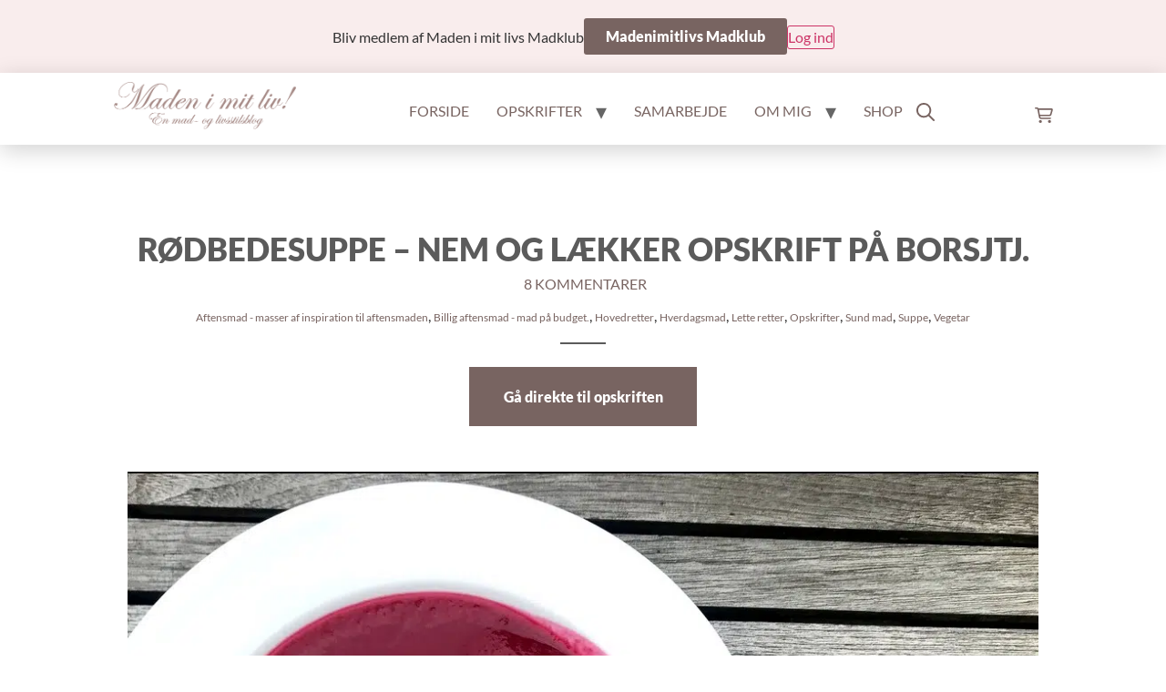

--- FILE ---
content_type: text/html; charset=UTF-8
request_url: https://madenimitliv.dk/roedbedesuppe-borsjtj/
body_size: 55023
content:
<!doctype html>
<html lang="da-DK">
<head>
	<meta charset="UTF-8">
	<meta name="viewport" content="width=device-width, initial-scale=1">
	<link rel="profile" href="https://gmpg.org/xfn/11">
	<!-- HFCM by 99 Robots - Snippet # 2: Sourcepoint -->
<script type="text/javascript">
 !function () { var e = function () { var e, t = "__tcfapiLocator", a = [], n = window; for (; n;) { try { if (n.frames[t]) { e = n; break } } catch (e) { } if (n === window.top) break; n = n.parent } e || (!function e() { var a = n.document, r = !!n.frames[t]; if (!r) if (a.body) { var i = a.createElement("iframe"); i.style.cssText = "display:none", i.name = t, a.body.appendChild(i) } else setTimeout(e, 5); return !r }(), n.__tcfapi = function () { for (var e, t = arguments.length, n = new Array(t), r = 0; r < t; r++)n[r] = arguments[r]; if (!n.length) return a; if ("setGdprApplies" === n[0]) n.length > 3 && 2 === parseInt(n[1], 10) && "boolean" == typeof n[3] && (e = n[3], "function" == typeof n[2] && n[2]("set", !0)); else if ("ping" === n[0]) { var i = { gdprApplies: e, cmpLoaded: !1, cmpStatus: "stub" }; "function" == typeof n[2] && n[2](i) } else a.push(n) }, n.addEventListener("message", (function (e) { var t = "string" == typeof e.data, a = {}; try { a = t ? JSON.parse(e.data) : e.data } catch (e) { } var n = a.__tcfapiCall; n && window.__tcfapi(n.command, n.version, (function (a, r) { var i = { __tcfapiReturn: { returnValue: a, success: r, callId: n.callId } }; t && (i = JSON.stringify(i)), e.source.postMessage(i, "*") }), n.parameter) }), !1)) }; "undefined" != typeof module ? module.exports = e : e() }();
</script>
<script>
window._sp_ = { config: {
	accountId: 1423,
	wrapperAPIOrigin: "https://wrapper-api.sp-prod.net/tcfv2",
	mmsDomain: "https://message.sp-prod.net"
} }
</script>
<script data-minify="1" src="https://madenimitliv.dk/wp-content/cache/min/1/wrapperMessagingWithoutDetection.js?ver=1767603803" data-rocket-defer defer></script>
<!-- /end HFCM by 99 Robots -->
	<meta name='robots' content='index, follow, max-image-preview:large, max-snippet:-1, max-video-preview:-1' />
	<style>img:is([sizes="auto" i], [sizes^="auto," i]) { contain-intrinsic-size: 3000px 1500px }</style>
	
	<!-- This site is optimized with the Yoast SEO plugin v26.7 - https://yoast.com/wordpress/plugins/seo/ -->
	<title>Rødbedesuppe (borsjtj) - nem og lækker opskrift - madenimitliv.dk</title>
<link data-rocket-prefetch href="https://www.googletagmanager.com" rel="dns-prefetch">
<link data-rocket-prefetch href="https://s2.adform.net" rel="dns-prefetch">
<link data-rocket-prefetch href="https://macro.adnami.io" rel="dns-prefetch">
<link data-rocket-prefetch href="https://cdn.browsiprod.com" rel="dns-prefetch">
<link data-rocket-prefetch href="https://cncptx.com" rel="dns-prefetch">
<link data-rocket-prefetch href="https://video.seenthis.se" rel="dns-prefetch">
<link data-rocket-prefetch href="https://securepubads.g.doubleclick.net" rel="dns-prefetch">
<link data-rocket-prefetch href="https://scripts.clarity.ms" rel="dns-prefetch">
<link data-rocket-prefetch href="https://assets.pinterest.com" rel="dns-prefetch">
<link data-rocket-prefetch href="https://www.clarity.ms" rel="dns-prefetch">
<link data-rocket-prefetch href="https://tags.adnuntius.com" rel="dns-prefetch">
<link data-rocket-prefetch href="https://cdn.adnuntius.com" rel="dns-prefetch">
<link data-rocket-prefetch href="https://static.criteo.net" rel="dns-prefetch">
<link data-rocket-prefetch href="https://invstatic101.creativecdn.com" rel="dns-prefetch"><link rel="preload" data-rocket-preload as="image" imagesrcset="https://madenimitliv.dk/wp-content/uploads/2022/10/rodbedesuppe-1.jpg.webp 1022w, https://madenimitliv.dk/wp-content/uploads/2022/10/rodbedesuppe-1-600x477.jpg.webp 600w, https://madenimitliv.dk/wp-content/uploads/2022/10/rodbedesuppe-1-685x544.jpg.webp 685w, https://madenimitliv.dk/wp-content/uploads/2022/10/rodbedesuppe-1-768x610.jpg.webp 768w" imagesizes="(max-width: 1022px) 100vw, 1022px" fetchpriority="high">
	<meta name="description" content="Rødbedesuppe. Nem og lækker opskrift på en skøn rødbedesuppe (borsjtj), som er både sund og simpel at lave. Få opskriften her..." />
	<link rel="canonical" href="https://madenimitliv.dk/roedbedesuppe-borsjtj/" />
	<meta property="og:locale" content="da_DK" />
	<meta property="og:type" content="recipe" />
	<meta property="og:title" content="Rødbedesuppe (borsjtj) - nem og lækker opskrift - madenimitliv.dk" />
	<meta property="og:description" content="Rødbedesuppe. Nem og lækker opskrift på en skøn rødbedesuppe (borsjtj), som er både sund og simpel at lave. Få opskriften her..." />
	<meta property="og:url" content="https://madenimitliv.dk/roedbedesuppe-borsjtj" />
	<meta property="og:site_name" content="Maden i mit liv!" />
	<meta property="article:publisher" content="https://www.facebook.com/madenimitliv/" />
	<meta property="article:published_time" content="2019-10-07T10:45:19+00:00" />
	<meta property="article:modified_time" content="2022-10-24T08:24:05+00:00" />
	<meta property="og:image" content="https://madenimitliv.dk/wp-content/uploads/2022/10/rodbedesuppe-1.jpg" />
	<meta property="og:image:width" content="1022" />
	<meta property="og:image:height" content="812" />
	<meta property="og:image:type" content="image/jpeg" />
	<meta name="author" content="Anne-Kathrine Schelde" />
	<meta name="twitter:card" content="summary_large_image" />
	<meta name="twitter:label1" content="Skrevet af" />
	<meta name="twitter:data1" content="Anne-Kathrine Schelde" />
	<meta name="twitter:label2" content="Estimeret læsetid" />
	<meta name="twitter:data2" content="3 minutter" />
	<script type="application/ld+json" class="yoast-schema-graph">{"@context":"https://schema.org","@graph":[{"@type":"Article","@id":"https://madenimitliv.dk/roedbedesuppe-borsjtj/#article","isPartOf":{"@id":"https://madenimitliv.dk/roedbedesuppe-borsjtj/"},"author":{"name":"Anne-Kathrine Schelde","@id":"https://madenimitliv.dk/#/schema/person/49fe2e8d2268026e2fa842b92a11ea09"},"headline":"Rødbedesuppe &#8211; nem og lækker opskrift på Borsjtj.","datePublished":"2019-10-07T10:45:19+00:00","dateModified":"2022-10-24T08:24:05+00:00","wordCount":649,"commentCount":8,"publisher":{"@id":"https://madenimitliv.dk/#organization"},"image":{"@id":"https://madenimitliv.dk/roedbedesuppe-borsjtj/#primaryimage"},"thumbnailUrl":"https://madenimitliv.dk/wp-content/uploads/2022/10/rodbedesuppe-1.jpg","articleSection":["Aftensmad - masser af inspiration til aftensmaden","Billig aftensmad - mad på budget.","Hovedretter","Hverdagsmad","Lette retter","Opskrifter","Sund mad","Suppe","Vegetar"],"inLanguage":"da-DK","potentialAction":[{"@type":"CommentAction","name":"Comment","target":["https://madenimitliv.dk/roedbedesuppe-borsjtj/#respond"]}]},{"@type":"WebPage","@id":"https://madenimitliv.dk/roedbedesuppe-borsjtj/","url":"https://madenimitliv.dk/roedbedesuppe-borsjtj/","name":"Rødbedesuppe (borsjtj) - nem og lækker opskrift - madenimitliv.dk","isPartOf":{"@id":"https://madenimitliv.dk/#website"},"primaryImageOfPage":{"@id":"https://madenimitliv.dk/roedbedesuppe-borsjtj/#primaryimage"},"image":{"@id":"https://madenimitliv.dk/roedbedesuppe-borsjtj/#primaryimage"},"thumbnailUrl":"https://madenimitliv.dk/wp-content/uploads/2022/10/rodbedesuppe-1.jpg","datePublished":"2019-10-07T10:45:19+00:00","dateModified":"2022-10-24T08:24:05+00:00","description":"Rødbedesuppe. Nem og lækker opskrift på en skøn rødbedesuppe (borsjtj), som er både sund og simpel at lave. Få opskriften her...","inLanguage":"da-DK","potentialAction":[{"@type":"ReadAction","target":["https://madenimitliv.dk/roedbedesuppe-borsjtj/"]}]},{"@type":"ImageObject","inLanguage":"da-DK","@id":"https://madenimitliv.dk/roedbedesuppe-borsjtj/#primaryimage","url":"https://madenimitliv.dk/wp-content/uploads/2022/10/rodbedesuppe-1.jpg","contentUrl":"https://madenimitliv.dk/wp-content/uploads/2022/10/rodbedesuppe-1.jpg","width":1022,"height":812},{"@type":"WebSite","@id":"https://madenimitliv.dk/#website","url":"https://madenimitliv.dk/","name":"Maden i mit liv!","description":"En blog om mad og livsstil","publisher":{"@id":"https://madenimitliv.dk/#organization"},"potentialAction":[{"@type":"SearchAction","target":{"@type":"EntryPoint","urlTemplate":"https://madenimitliv.dk/?s={search_term_string}"},"query-input":{"@type":"PropertyValueSpecification","valueRequired":true,"valueName":"search_term_string"}}],"inLanguage":"da-DK"},{"@type":"Organization","@id":"https://madenimitliv.dk/#organization","name":"Maden i mit liv!","alternateName":"Anne-Kathrine Schelde","url":"https://madenimitliv.dk/","logo":{"@type":"ImageObject","inLanguage":"da-DK","@id":"https://madenimitliv.dk/#/schema/logo/image/","url":"https://madenimitliv.dk/wp-content/uploads/2021/11/logo.webp","contentUrl":"https://madenimitliv.dk/wp-content/uploads/2021/11/logo.webp","width":446,"height":115,"caption":"Maden i mit liv!"},"image":{"@id":"https://madenimitliv.dk/#/schema/logo/image/"},"sameAs":["https://www.facebook.com/madenimitliv/","https://www.instagram.com/madenimitliv/","https://www.pinterest.dk/madenimitliv/","https://www.youtube.com/channel/UCkvcsBPWBIQkUAKSCnErfWg","https://g.page/madenimitliv"]},{"@type":"Person","@id":"https://madenimitliv.dk/#/schema/person/49fe2e8d2268026e2fa842b92a11ea09","name":"Anne-Kathrine Schelde","image":{"@type":"ImageObject","inLanguage":"da-DK","@id":"https://madenimitliv.dk/#/schema/person/image/","url":"https://secure.gravatar.com/avatar/e154555424a44c2ca2d0a1abcb99537c0d378a2d054643740b6dfce2000a602c?s=96&d=mm&r=g","contentUrl":"https://secure.gravatar.com/avatar/e154555424a44c2ca2d0a1abcb99537c0d378a2d054643740b6dfce2000a602c?s=96&d=mm&r=g","caption":"Anne-Kathrine Schelde"}},{"@type":"Recipe","name":"Rødbedesuppe","author":{"@id":"https://madenimitliv.dk/#/schema/person/49fe2e8d2268026e2fa842b92a11ea09"},"description":"","datePublished":"2019-10-07T10:45:19+00:00","image":["https://madenimitliv.dk/wp-content/uploads/2019/10/rodbedesuppe-1-1.jpg","https://madenimitliv.dk/wp-content/uploads/2019/10/rodbedesuppe-1-1-500x500.jpg","https://madenimitliv.dk/wp-content/uploads/2019/10/rodbedesuppe-1-1-500x375.jpg","https://madenimitliv.dk/wp-content/uploads/2019/10/rodbedesuppe-1-1-480x270.jpg"],"recipeYield":["4","4 personer"],"totalTime":"PT40M","recipeIngredient":["1 spsk olie","2 fed hvidløg ((hakkede))","2  løg ((hakkede))","300 gr rødbeder ((skrællede og skåret i grove tern))","200 gr kartofler ((skrællede og skåret i grove tern))","2  pastinakker ((skrællede og skåret i grove tern))","1 liter hønse- eller grønsagsbouillon ((evt. vand + bouillonterning))","1-2 spsk hvidvinseddike ((citronsaft kan også bruges))","1 nip chilipulver ((eller efter smag))","salt og peber"],"recipeInstructions":[{"@type":"HowToStep","text":"Varm olien op i en stor gryde og sauter hvidløg og løg heri, til de bliver klare.","name":"Varm olien op i en stor gryde og sauter hvidløg og løg heri, til de bliver klare.","url":"https://madenimitliv.dk/roedbedesuppe-borsjtj/#wprm-recipe-21173-step-0-0"},{"@type":"HowToStep","text":"Tilsæt rødbeder, kartofler og pastinakker og sauter 2-3 minutter under omrøring.","name":"Tilsæt rødbeder, kartofler og pastinakker og sauter 2-3 minutter under omrøring.","url":"https://madenimitliv.dk/roedbedesuppe-borsjtj/#wprm-recipe-21173-step-0-1"},{"@type":"HowToStep","text":"Tilsæt bouillon til gryden, læg låg på og bring suppen i kog. Lad suppen simrer i 20-25 minutter, til grønsagerne er helt møre.","name":"Tilsæt bouillon til gryden, læg låg på og bring suppen i kog. Lad suppen simrer i 20-25 minutter, til grønsagerne er helt møre.","url":"https://madenimitliv.dk/roedbedesuppe-borsjtj/#wprm-recipe-21173-step-0-2"},{"@type":"HowToStep","text":"Blend suppen glat med en stavblender.","name":"Blend suppen glat med en stavblender.","url":"https://madenimitliv.dk/roedbedesuppe-borsjtj/#wprm-recipe-21173-step-0-3"},{"@type":"HowToStep","text":"Smag til med eddike eller citronsaft, chilipulver og salt og peber.","name":"Smag til med eddike eller citronsaft, chilipulver og salt og peber.","url":"https://madenimitliv.dk/roedbedesuppe-borsjtj/#wprm-recipe-21173-step-0-4"},{"@type":"HowToStep","text":"Varm suppen igennem og server evt med creme fraiche eller flødeskum vendt med fintrevet peberrod.","name":"Varm suppen igennem og server evt med creme fraiche eller flødeskum vendt med fintrevet peberrod.","url":"https://madenimitliv.dk/roedbedesuppe-borsjtj/#wprm-recipe-21173-step-0-5"}],"aggregateRating":{"@type":"AggregateRating","ratingValue":"4.6","ratingCount":"5","reviewCount":"1"},"review":[{"@type":"Review","reviewRating":{"@type":"Rating","ratingValue":"3"},"reviewBody":"Tak for mad, lavede den her til aften, er ved at slå mave nu : det smagte rigtig lækkert og jeg vil helt sikkert prøve igen","author":{"@type":"Person","name":"ERIK NIELSEN"},"datePublished":"2021-02-20"}],"@id":"https://madenimitliv.dk/roedbedesuppe-borsjtj/#recipe","isPartOf":{"@id":"https://madenimitliv.dk/roedbedesuppe-borsjtj/#article"},"mainEntityOfPage":"https://madenimitliv.dk/roedbedesuppe-borsjtj/"}]}</script>
	<!-- / Yoast SEO plugin. -->


<link rel='dns-prefetch' href='//static.klaviyo.com' />
<link rel="alternate" type="application/rss+xml" title="Maden i mit liv! &raquo; Feed" href="https://madenimitliv.dk/feed/" />
<link rel="alternate" type="application/rss+xml" title="Maden i mit liv! &raquo;-kommentar-feed" href="https://madenimitliv.dk/comments/feed/" />
<link rel="alternate" type="application/rss+xml" title="Maden i mit liv! &raquo; Rødbedesuppe &#8211; nem og lækker opskrift på Borsjtj.-kommentar-feed" href="https://madenimitliv.dk/roedbedesuppe-borsjtj/feed/" />
<!-- madenimitliv.dk is managing ads with Advanced Ads 2.0.16 – https://wpadvancedads.com/ --><!--noptimize--><script id="MILready">
			window.advanced_ads_ready=function(e,a){a=a||"complete";var d=function(e){return"interactive"===a?"loading"!==e:"complete"===e};d(document.readyState)?e():document.addEventListener("readystatechange",(function(a){d(a.target.readyState)&&e()}),{once:"interactive"===a})},window.advanced_ads_ready_queue=window.advanced_ads_ready_queue||[];		</script>
		<!--/noptimize--><style id='wp-emoji-styles-inline-css'>

	img.wp-smiley, img.emoji {
		display: inline !important;
		border: none !important;
		box-shadow: none !important;
		height: 1em !important;
		width: 1em !important;
		margin: 0 0.07em !important;
		vertical-align: -0.1em !important;
		background: none !important;
		padding: 0 !important;
	}
</style>
<link rel='stylesheet' id='wp-block-library-css' href='https://madenimitliv.dk/wp-includes/css/dist/block-library/style.min.css?ver=6.8.3' media='all' />
<link rel='stylesheet' id='wc-memberships-blocks-css' href='https://madenimitliv.dk/wp-content/cache/background-css/1/madenimitliv.dk/wp-content/plugins/woocommerce-memberships/assets/css/blocks/wc-memberships-blocks.min.css?ver=1.27.4&wpr_t=1768928773' media='all' />
<style id='global-styles-inline-css'>
:root{--wp--preset--aspect-ratio--square: 1;--wp--preset--aspect-ratio--4-3: 4/3;--wp--preset--aspect-ratio--3-4: 3/4;--wp--preset--aspect-ratio--3-2: 3/2;--wp--preset--aspect-ratio--2-3: 2/3;--wp--preset--aspect-ratio--16-9: 16/9;--wp--preset--aspect-ratio--9-16: 9/16;--wp--preset--color--black: #000000;--wp--preset--color--cyan-bluish-gray: #abb8c3;--wp--preset--color--white: #ffffff;--wp--preset--color--pale-pink: #f78da7;--wp--preset--color--vivid-red: #cf2e2e;--wp--preset--color--luminous-vivid-orange: #ff6900;--wp--preset--color--luminous-vivid-amber: #fcb900;--wp--preset--color--light-green-cyan: #7bdcb5;--wp--preset--color--vivid-green-cyan: #00d084;--wp--preset--color--pale-cyan-blue: #8ed1fc;--wp--preset--color--vivid-cyan-blue: #0693e3;--wp--preset--color--vivid-purple: #9b51e0;--wp--preset--gradient--vivid-cyan-blue-to-vivid-purple: linear-gradient(135deg,rgba(6,147,227,1) 0%,rgb(155,81,224) 100%);--wp--preset--gradient--light-green-cyan-to-vivid-green-cyan: linear-gradient(135deg,rgb(122,220,180) 0%,rgb(0,208,130) 100%);--wp--preset--gradient--luminous-vivid-amber-to-luminous-vivid-orange: linear-gradient(135deg,rgba(252,185,0,1) 0%,rgba(255,105,0,1) 100%);--wp--preset--gradient--luminous-vivid-orange-to-vivid-red: linear-gradient(135deg,rgba(255,105,0,1) 0%,rgb(207,46,46) 100%);--wp--preset--gradient--very-light-gray-to-cyan-bluish-gray: linear-gradient(135deg,rgb(238,238,238) 0%,rgb(169,184,195) 100%);--wp--preset--gradient--cool-to-warm-spectrum: linear-gradient(135deg,rgb(74,234,220) 0%,rgb(151,120,209) 20%,rgb(207,42,186) 40%,rgb(238,44,130) 60%,rgb(251,105,98) 80%,rgb(254,248,76) 100%);--wp--preset--gradient--blush-light-purple: linear-gradient(135deg,rgb(255,206,236) 0%,rgb(152,150,240) 100%);--wp--preset--gradient--blush-bordeaux: linear-gradient(135deg,rgb(254,205,165) 0%,rgb(254,45,45) 50%,rgb(107,0,62) 100%);--wp--preset--gradient--luminous-dusk: linear-gradient(135deg,rgb(255,203,112) 0%,rgb(199,81,192) 50%,rgb(65,88,208) 100%);--wp--preset--gradient--pale-ocean: linear-gradient(135deg,rgb(255,245,203) 0%,rgb(182,227,212) 50%,rgb(51,167,181) 100%);--wp--preset--gradient--electric-grass: linear-gradient(135deg,rgb(202,248,128) 0%,rgb(113,206,126) 100%);--wp--preset--gradient--midnight: linear-gradient(135deg,rgb(2,3,129) 0%,rgb(40,116,252) 100%);--wp--preset--font-size--small: 13px;--wp--preset--font-size--medium: 20px;--wp--preset--font-size--large: 36px;--wp--preset--font-size--x-large: 42px;--wp--preset--spacing--20: 0.44rem;--wp--preset--spacing--30: 0.67rem;--wp--preset--spacing--40: 1rem;--wp--preset--spacing--50: 1.5rem;--wp--preset--spacing--60: 2.25rem;--wp--preset--spacing--70: 3.38rem;--wp--preset--spacing--80: 5.06rem;--wp--preset--shadow--natural: 6px 6px 9px rgba(0, 0, 0, 0.2);--wp--preset--shadow--deep: 12px 12px 50px rgba(0, 0, 0, 0.4);--wp--preset--shadow--sharp: 6px 6px 0px rgba(0, 0, 0, 0.2);--wp--preset--shadow--outlined: 6px 6px 0px -3px rgba(255, 255, 255, 1), 6px 6px rgba(0, 0, 0, 1);--wp--preset--shadow--crisp: 6px 6px 0px rgba(0, 0, 0, 1);}:root { --wp--style--global--content-size: 800px;--wp--style--global--wide-size: 1200px; }:where(body) { margin: 0; }.wp-site-blocks > .alignleft { float: left; margin-right: 2em; }.wp-site-blocks > .alignright { float: right; margin-left: 2em; }.wp-site-blocks > .aligncenter { justify-content: center; margin-left: auto; margin-right: auto; }:where(.wp-site-blocks) > * { margin-block-start: 24px; margin-block-end: 0; }:where(.wp-site-blocks) > :first-child { margin-block-start: 0; }:where(.wp-site-blocks) > :last-child { margin-block-end: 0; }:root { --wp--style--block-gap: 24px; }:root :where(.is-layout-flow) > :first-child{margin-block-start: 0;}:root :where(.is-layout-flow) > :last-child{margin-block-end: 0;}:root :where(.is-layout-flow) > *{margin-block-start: 24px;margin-block-end: 0;}:root :where(.is-layout-constrained) > :first-child{margin-block-start: 0;}:root :where(.is-layout-constrained) > :last-child{margin-block-end: 0;}:root :where(.is-layout-constrained) > *{margin-block-start: 24px;margin-block-end: 0;}:root :where(.is-layout-flex){gap: 24px;}:root :where(.is-layout-grid){gap: 24px;}.is-layout-flow > .alignleft{float: left;margin-inline-start: 0;margin-inline-end: 2em;}.is-layout-flow > .alignright{float: right;margin-inline-start: 2em;margin-inline-end: 0;}.is-layout-flow > .aligncenter{margin-left: auto !important;margin-right: auto !important;}.is-layout-constrained > .alignleft{float: left;margin-inline-start: 0;margin-inline-end: 2em;}.is-layout-constrained > .alignright{float: right;margin-inline-start: 2em;margin-inline-end: 0;}.is-layout-constrained > .aligncenter{margin-left: auto !important;margin-right: auto !important;}.is-layout-constrained > :where(:not(.alignleft):not(.alignright):not(.alignfull)){max-width: var(--wp--style--global--content-size);margin-left: auto !important;margin-right: auto !important;}.is-layout-constrained > .alignwide{max-width: var(--wp--style--global--wide-size);}body .is-layout-flex{display: flex;}.is-layout-flex{flex-wrap: wrap;align-items: center;}.is-layout-flex > :is(*, div){margin: 0;}body .is-layout-grid{display: grid;}.is-layout-grid > :is(*, div){margin: 0;}body{padding-top: 0px;padding-right: 0px;padding-bottom: 0px;padding-left: 0px;}a:where(:not(.wp-element-button)){text-decoration: underline;}:root :where(.wp-element-button, .wp-block-button__link){background-color: #32373c;border-width: 0;color: #fff;font-family: inherit;font-size: inherit;line-height: inherit;padding: calc(0.667em + 2px) calc(1.333em + 2px);text-decoration: none;}.has-black-color{color: var(--wp--preset--color--black) !important;}.has-cyan-bluish-gray-color{color: var(--wp--preset--color--cyan-bluish-gray) !important;}.has-white-color{color: var(--wp--preset--color--white) !important;}.has-pale-pink-color{color: var(--wp--preset--color--pale-pink) !important;}.has-vivid-red-color{color: var(--wp--preset--color--vivid-red) !important;}.has-luminous-vivid-orange-color{color: var(--wp--preset--color--luminous-vivid-orange) !important;}.has-luminous-vivid-amber-color{color: var(--wp--preset--color--luminous-vivid-amber) !important;}.has-light-green-cyan-color{color: var(--wp--preset--color--light-green-cyan) !important;}.has-vivid-green-cyan-color{color: var(--wp--preset--color--vivid-green-cyan) !important;}.has-pale-cyan-blue-color{color: var(--wp--preset--color--pale-cyan-blue) !important;}.has-vivid-cyan-blue-color{color: var(--wp--preset--color--vivid-cyan-blue) !important;}.has-vivid-purple-color{color: var(--wp--preset--color--vivid-purple) !important;}.has-black-background-color{background-color: var(--wp--preset--color--black) !important;}.has-cyan-bluish-gray-background-color{background-color: var(--wp--preset--color--cyan-bluish-gray) !important;}.has-white-background-color{background-color: var(--wp--preset--color--white) !important;}.has-pale-pink-background-color{background-color: var(--wp--preset--color--pale-pink) !important;}.has-vivid-red-background-color{background-color: var(--wp--preset--color--vivid-red) !important;}.has-luminous-vivid-orange-background-color{background-color: var(--wp--preset--color--luminous-vivid-orange) !important;}.has-luminous-vivid-amber-background-color{background-color: var(--wp--preset--color--luminous-vivid-amber) !important;}.has-light-green-cyan-background-color{background-color: var(--wp--preset--color--light-green-cyan) !important;}.has-vivid-green-cyan-background-color{background-color: var(--wp--preset--color--vivid-green-cyan) !important;}.has-pale-cyan-blue-background-color{background-color: var(--wp--preset--color--pale-cyan-blue) !important;}.has-vivid-cyan-blue-background-color{background-color: var(--wp--preset--color--vivid-cyan-blue) !important;}.has-vivid-purple-background-color{background-color: var(--wp--preset--color--vivid-purple) !important;}.has-black-border-color{border-color: var(--wp--preset--color--black) !important;}.has-cyan-bluish-gray-border-color{border-color: var(--wp--preset--color--cyan-bluish-gray) !important;}.has-white-border-color{border-color: var(--wp--preset--color--white) !important;}.has-pale-pink-border-color{border-color: var(--wp--preset--color--pale-pink) !important;}.has-vivid-red-border-color{border-color: var(--wp--preset--color--vivid-red) !important;}.has-luminous-vivid-orange-border-color{border-color: var(--wp--preset--color--luminous-vivid-orange) !important;}.has-luminous-vivid-amber-border-color{border-color: var(--wp--preset--color--luminous-vivid-amber) !important;}.has-light-green-cyan-border-color{border-color: var(--wp--preset--color--light-green-cyan) !important;}.has-vivid-green-cyan-border-color{border-color: var(--wp--preset--color--vivid-green-cyan) !important;}.has-pale-cyan-blue-border-color{border-color: var(--wp--preset--color--pale-cyan-blue) !important;}.has-vivid-cyan-blue-border-color{border-color: var(--wp--preset--color--vivid-cyan-blue) !important;}.has-vivid-purple-border-color{border-color: var(--wp--preset--color--vivid-purple) !important;}.has-vivid-cyan-blue-to-vivid-purple-gradient-background{background: var(--wp--preset--gradient--vivid-cyan-blue-to-vivid-purple) !important;}.has-light-green-cyan-to-vivid-green-cyan-gradient-background{background: var(--wp--preset--gradient--light-green-cyan-to-vivid-green-cyan) !important;}.has-luminous-vivid-amber-to-luminous-vivid-orange-gradient-background{background: var(--wp--preset--gradient--luminous-vivid-amber-to-luminous-vivid-orange) !important;}.has-luminous-vivid-orange-to-vivid-red-gradient-background{background: var(--wp--preset--gradient--luminous-vivid-orange-to-vivid-red) !important;}.has-very-light-gray-to-cyan-bluish-gray-gradient-background{background: var(--wp--preset--gradient--very-light-gray-to-cyan-bluish-gray) !important;}.has-cool-to-warm-spectrum-gradient-background{background: var(--wp--preset--gradient--cool-to-warm-spectrum) !important;}.has-blush-light-purple-gradient-background{background: var(--wp--preset--gradient--blush-light-purple) !important;}.has-blush-bordeaux-gradient-background{background: var(--wp--preset--gradient--blush-bordeaux) !important;}.has-luminous-dusk-gradient-background{background: var(--wp--preset--gradient--luminous-dusk) !important;}.has-pale-ocean-gradient-background{background: var(--wp--preset--gradient--pale-ocean) !important;}.has-electric-grass-gradient-background{background: var(--wp--preset--gradient--electric-grass) !important;}.has-midnight-gradient-background{background: var(--wp--preset--gradient--midnight) !important;}.has-small-font-size{font-size: var(--wp--preset--font-size--small) !important;}.has-medium-font-size{font-size: var(--wp--preset--font-size--medium) !important;}.has-large-font-size{font-size: var(--wp--preset--font-size--large) !important;}.has-x-large-font-size{font-size: var(--wp--preset--font-size--x-large) !important;}
:root :where(.wp-block-pullquote){font-size: 1.5em;line-height: 1.6;}
</style>
<style id='woocommerce-inline-inline-css'>
.woocommerce form .form-row .required { visibility: visible; }
</style>
<link rel='stylesheet' id='wc-memberships-frontend-css' href='https://madenimitliv.dk/wp-content/plugins/woocommerce-memberships/assets/css/frontend/wc-memberships-frontend.min.css?ver=1.27.4' media='all' />
<link data-minify="1" rel='stylesheet' id='custom-styling-bulma-css' href='https://madenimitliv.dk/wp-content/cache/min/1/wp-content/themes/hello-theme-child-master/styles/bulma/bulma.css?ver=1767603803' media='all' />
<link data-minify="1" rel='stylesheet' id='custom-styling-general-css' href='https://madenimitliv.dk/wp-content/cache/min/1/wp-content/themes/hello-theme-child-master/styles/general.css?ver=1767603803' media='all' />
<link data-minify="1" rel='stylesheet' id='custom-styling-forside-css' href='https://madenimitliv.dk/wp-content/cache/min/1/wp-content/themes/hello-theme-child-master/styles/pages/forside.css?ver=1767603803' media='all' />
<link data-minify="1" rel='stylesheet' id='custom-styling-ommig-css' href='https://madenimitliv.dk/wp-content/cache/min/1/wp-content/themes/hello-theme-child-master/styles/pages/om_mig.css?ver=1767603803' media='all' />
<link data-minify="1" rel='stylesheet' id='custom-styling-search-css' href='https://madenimitliv.dk/wp-content/cache/min/1/wp-content/themes/hello-theme-child-master/styles/pages/search.css?ver=1767603803' media='all' />
<link data-minify="1" rel='stylesheet' id='custom-styling-archive-css' href='https://madenimitliv.dk/wp-content/cache/min/1/wp-content/themes/hello-theme-child-master/styles/pages/archive.css?ver=1767603803' media='all' />
<link data-minify="1" rel='stylesheet' id='custom-styling-post-css' href='https://madenimitliv.dk/wp-content/cache/min/1/wp-content/themes/hello-theme-child-master/styles/pages/post.css?ver=1767603803' media='all' />
<link data-minify="1" rel='stylesheet' id='custom-mega-menu-css' href='https://madenimitliv.dk/wp-content/cache/min/1/wp-content/themes/hello-theme-child-master/styles/pages/mega-menu.css?ver=1767603803' media='all' />
<link data-minify="1" rel='stylesheet' id='hello-elementor-css' href='https://madenimitliv.dk/wp-content/cache/min/1/wp-content/themes/hello-elementor/assets/css/reset.css?ver=1767603803' media='all' />
<link data-minify="1" rel='stylesheet' id='hello-elementor-theme-style-css' href='https://madenimitliv.dk/wp-content/cache/min/1/wp-content/themes/hello-elementor/assets/css/theme.css?ver=1767603803' media='all' />
<link data-minify="1" rel='stylesheet' id='hello-elementor-header-footer-css' href='https://madenimitliv.dk/wp-content/cache/min/1/wp-content/themes/hello-elementor/assets/css/header-footer.css?ver=1767603803' media='all' />
<link rel='stylesheet' id='elementor-frontend-css' href='https://madenimitliv.dk/wp-content/plugins/elementor/assets/css/frontend.min.css?ver=3.34.0' media='all' />
<style id='elementor-frontend-inline-css'>
.elementor-kit-8{--e-global-color-primary:#786461;--e-global-color-secondary:#F9EDED;--e-global-color-text:#5B5B5B;--e-global-color-accent:#786461;--e-global-color-147c62a:#FFFFFF;--e-global-typography-primary-font-family:"Lato";--e-global-typography-primary-font-size:2.2rem;--e-global-typography-primary-font-weight:bold;--e-global-typography-primary-text-transform:uppercase;--e-global-typography-secondary-font-family:"Lato";--e-global-typography-secondary-font-size:1.5rem;--e-global-typography-secondary-font-weight:bold;--e-global-typography-text-font-family:"Lato";--e-global-typography-text-font-size:1rem;--e-global-typography-text-font-weight:normal;--e-global-typography-text-line-height:35px;--e-global-typography-accent-font-family:"Lato";--e-global-typography-accent-font-size:1rem;--e-global-typography-accent-font-weight:bold;font-family:var( --e-global-typography-text-font-family ), Sans-serif;font-size:var( --e-global-typography-text-font-size );font-weight:var( --e-global-typography-text-font-weight );line-height:var( --e-global-typography-text-line-height );}.elementor-kit-8 e-page-transition{background-color:#FFBC7D;}.elementor-kit-8 a{color:var( --e-global-color-primary );font-family:var( --e-global-typography-accent-font-family ), Sans-serif;font-size:var( --e-global-typography-accent-font-size );font-weight:var( --e-global-typography-accent-font-weight );}.elementor-kit-8 h1{font-family:var( --e-global-typography-primary-font-family ), Sans-serif;font-size:var( --e-global-typography-primary-font-size );font-weight:var( --e-global-typography-primary-font-weight );text-transform:var( --e-global-typography-primary-text-transform );}.elementor-kit-8 h2{font-family:var( --e-global-typography-secondary-font-family ), Sans-serif;font-size:var( --e-global-typography-secondary-font-size );font-weight:var( --e-global-typography-secondary-font-weight );}.elementor-kit-8 h3{font-family:"Lato", Sans-serif;font-size:1rem;font-weight:bold;}.elementor-section.elementor-section-boxed > .elementor-container{max-width:1000px;}.e-con{--container-max-width:1000px;}.elementor-widget:not(:last-child){--kit-widget-spacing:20px;}.elementor-element{--widgets-spacing:20px 20px;--widgets-spacing-row:20px;--widgets-spacing-column:20px;}{}h1.entry-title{display:var(--page-title-display);}@media(max-width:1024px){.elementor-kit-8{font-size:var( --e-global-typography-text-font-size );line-height:var( --e-global-typography-text-line-height );}.elementor-kit-8 a{font-size:var( --e-global-typography-accent-font-size );}.elementor-kit-8 h1{font-size:var( --e-global-typography-primary-font-size );}.elementor-kit-8 h2{font-size:var( --e-global-typography-secondary-font-size );}.elementor-section.elementor-section-boxed > .elementor-container{max-width:1024px;}.e-con{--container-max-width:1024px;}}@media(max-width:767px){.elementor-kit-8{font-size:var( --e-global-typography-text-font-size );line-height:var( --e-global-typography-text-line-height );}.elementor-kit-8 a{font-size:var( --e-global-typography-accent-font-size );}.elementor-kit-8 h1{font-size:var( --e-global-typography-primary-font-size );}.elementor-kit-8 h2{font-size:var( --e-global-typography-secondary-font-size );}.elementor-section.elementor-section-boxed > .elementor-container{max-width:767px;}.e-con{--container-max-width:767px;}}/* Start Custom Fonts CSS */@font-face {
	font-family: 'Lato';
	font-style: normal;
	font-weight: 100;
	font-display: swap;
	src: url('https://madenimitliv.dk/wp-content/uploads/2022/09/Lato-Thin.ttf') format('truetype');
}
@font-face {
	font-family: 'Lato';
	font-style: italic;
	font-weight: 100;
	font-display: swap;
	src: url('https://madenimitliv.dk/wp-content/uploads/2022/09/Lato-ThinItalic.ttf') format('truetype');
}
@font-face {
	font-family: 'Lato';
	font-style: normal;
	font-weight: 200;
	font-display: swap;
	src: url('https://madenimitliv.dk/wp-content/uploads/2022/09/Lato-Light.ttf') format('truetype');
}
@font-face {
	font-family: 'Lato';
	font-style: italic;
	font-weight: 200;
	font-display: swap;
	src: url('https://madenimitliv.dk/wp-content/uploads/2022/09/Lato-LightItalic.ttf') format('truetype');
}
@font-face {
	font-family: 'Lato';
	font-style: normal;
	font-weight: normal;
	font-display: swap;
	src: url('https://madenimitliv.dk/wp-content/uploads/2022/09/Lato-Regular.ttf') format('truetype');
}
@font-face {
	font-family: 'Lato';
	font-style: italic;
	font-weight: normal;
	font-display: swap;
	src: url('https://madenimitliv.dk/wp-content/uploads/2022/09/Lato-Italic.ttf') format('truetype');
}
@font-face {
	font-family: 'Lato';
	font-style: normal;
	font-weight: 600;
	font-display: swap;
	src: url('https://madenimitliv.dk/wp-content/uploads/2022/09/Lato-Bold.ttf') format('truetype');
}
@font-face {
	font-family: 'Lato';
	font-style: italic;
	font-weight: 600;
	font-display: swap;
	src: url('https://madenimitliv.dk/wp-content/uploads/2022/09/Lato-BoldItalic.ttf') format('truetype');
}
@font-face {
	font-family: 'Lato';
	font-style: normal;
	font-weight: 900;
	font-display: swap;
	src: url('https://madenimitliv.dk/wp-content/uploads/2022/09/Lato-Black.ttf') format('truetype');
}
@font-face {
	font-family: 'Lato';
	font-style: italic;
	font-weight: 900;
	font-display: swap;
	src: url('https://madenimitliv.dk/wp-content/uploads/2022/09/Lato-BlackItalic.ttf') format('truetype');
}
/* End Custom Fonts CSS */
.elementor-74 .elementor-element.elementor-element-8d3ba52{padding:75px 0px 0px 0px;}.elementor-74 .elementor-element.elementor-element-42e06a7 > .elementor-widget-wrap > .elementor-widget:not(.elementor-widget__width-auto):not(.elementor-widget__width-initial):not(:last-child):not(.elementor-absolute){--kit-widget-spacing:0px;}.elementor-widget-image .widget-image-caption{color:var( --e-global-color-text );}.elementor-74 .elementor-element.elementor-element-0c79865{padding:0px 0px 10px 0px;}.elementor-74 .elementor-element.elementor-element-0c79865 img{width:210px;}.elementor-74 .elementor-element.elementor-element-52f9383 > .elementor-container{max-width:150px;}.elementor-74 .elementor-element.elementor-element-4db87a2 > .elementor-widget-wrap > .elementor-widget:not(.elementor-widget__width-auto):not(.elementor-widget__width-initial):not(:last-child):not(.elementor-absolute){--kit-widget-spacing:0px;}.elementor-widget-icon.elementor-view-stacked .elementor-icon{background-color:var( --e-global-color-primary );}.elementor-widget-icon.elementor-view-framed .elementor-icon, .elementor-widget-icon.elementor-view-default .elementor-icon{color:var( --e-global-color-primary );border-color:var( --e-global-color-primary );}.elementor-widget-icon.elementor-view-framed .elementor-icon, .elementor-widget-icon.elementor-view-default .elementor-icon svg{fill:var( --e-global-color-primary );}.elementor-74 .elementor-element.elementor-element-e3b5b1f .elementor-icon-wrapper{text-align:center;}.elementor-74 .elementor-element.elementor-element-e3b5b1f .elementor-icon{font-size:20px;}.elementor-74 .elementor-element.elementor-element-e3b5b1f .elementor-icon svg{height:20px;}.elementor-74 .elementor-element.elementor-element-536645f > .elementor-widget-wrap > .elementor-widget:not(.elementor-widget__width-auto):not(.elementor-widget__width-initial):not(:last-child):not(.elementor-absolute){--kit-widget-spacing:0px;}.elementor-74 .elementor-element.elementor-element-b1a45e0 .elementor-icon-wrapper{text-align:center;}.elementor-74 .elementor-element.elementor-element-b1a45e0 .elementor-icon{font-size:20px;}.elementor-74 .elementor-element.elementor-element-b1a45e0 .elementor-icon svg{height:20px;}.elementor-74 .elementor-element.elementor-element-4704a74 > .elementor-widget-wrap > .elementor-widget:not(.elementor-widget__width-auto):not(.elementor-widget__width-initial):not(:last-child):not(.elementor-absolute){--kit-widget-spacing:0px;}.elementor-74 .elementor-element.elementor-element-5b38eb5 .elementor-icon-wrapper{text-align:center;}.elementor-74 .elementor-element.elementor-element-5b38eb5 .elementor-icon{font-size:20px;}.elementor-74 .elementor-element.elementor-element-5b38eb5 .elementor-icon svg{height:20px;}.elementor-widget-heading .elementor-heading-title{color:var( --e-global-color-primary );}.elementor-74 .elementor-element.elementor-element-f9743dc{text-align:center;}.elementor-74 .elementor-element.elementor-element-f9743dc .elementor-heading-title{font-size:0.7rem;text-decoration:underline;}.elementor-74 .elementor-element.elementor-element-cd6e34d{text-align:center;}.elementor-74 .elementor-element.elementor-element-cd6e34d .elementor-heading-title{font-size:0.7rem;text-decoration:underline;}.elementor-74 .elementor-element.elementor-element-fed1139{text-align:center;}.elementor-74 .elementor-element.elementor-element-fed1139 .elementor-heading-title{font-size:0.7rem;text-decoration:underline;}.elementor-74 .elementor-element.elementor-element-d46185c{text-align:center;}.elementor-74 .elementor-element.elementor-element-d46185c .elementor-heading-title{font-size:0.7rem;text-decoration:underline;}.elementor-74 .elementor-element.elementor-element-ee09c58{text-align:center;}.elementor-74 .elementor-element.elementor-element-ee09c58 .elementor-heading-title{font-size:0.7rem;text-decoration:underline;}.elementor-widget-text-editor{color:var( --e-global-color-text );}.elementor-widget-text-editor.elementor-drop-cap-view-stacked .elementor-drop-cap{background-color:var( --e-global-color-primary );}.elementor-widget-text-editor.elementor-drop-cap-view-framed .elementor-drop-cap, .elementor-widget-text-editor.elementor-drop-cap-view-default .elementor-drop-cap{color:var( --e-global-color-primary );border-color:var( --e-global-color-primary );}.elementor-74 .elementor-element.elementor-element-07098a7{text-align:center;font-family:var( --e-global-typography-text-font-family ), Sans-serif;font-size:var( --e-global-typography-text-font-size );font-weight:var( --e-global-typography-text-font-weight );line-height:var( --e-global-typography-text-line-height );}.elementor-theme-builder-content-area{height:400px;}.elementor-location-header:before, .elementor-location-footer:before{content:"";display:table;clear:both;}@media(max-width:1024px){.elementor-74 .elementor-element.elementor-element-07098a7{font-size:var( --e-global-typography-text-font-size );line-height:var( --e-global-typography-text-line-height );}}@media(max-width:767px){.elementor-74 .elementor-element.elementor-element-8d3ba52{padding:25px 0px 5px 0px;}.elementor-74 .elementor-element.elementor-element-4db87a2{width:33%;}.elementor-74 .elementor-element.elementor-element-536645f{width:33%;}.elementor-74 .elementor-element.elementor-element-4704a74{width:33%;}.elementor-74 .elementor-element.elementor-element-07098a7{font-size:var( --e-global-typography-text-font-size );line-height:var( --e-global-typography-text-line-height );}}
</style>
<link rel='stylesheet' id='widget-image-css' href='https://madenimitliv.dk/wp-content/plugins/elementor/assets/css/widget-image.min.css?ver=3.34.0' media='all' />
<link rel='stylesheet' id='widget-heading-css' href='https://madenimitliv.dk/wp-content/plugins/elementor/assets/css/widget-heading.min.css?ver=3.34.0' media='all' />
<link data-minify="1" rel='stylesheet' id='font-awesome-5-all-css' href='https://madenimitliv.dk/wp-content/cache/min/1/wp-content/plugins/elementor/assets/lib/font-awesome/css/all.min.css?ver=1767603803' media='all' />
<link rel='stylesheet' id='font-awesome-4-shim-css' href='https://madenimitliv.dk/wp-content/plugins/elementor/assets/lib/font-awesome/css/v4-shims.min.css?ver=3.34.0' media='all' />
<link rel='stylesheet' id='login-with-ajax-css' href='https://madenimitliv.dk/wp-content/cache/background-css/1/madenimitliv.dk/wp-content/plugins/login-with-ajax/templates/login-with-ajax.min.css?ver=4.5.1&wpr_t=1768928773' media='all' />
<link data-minify="1" rel='stylesheet' id='wpdiscuz-frontend-css-css' href='https://madenimitliv.dk/wp-content/cache/background-css/1/madenimitliv.dk/wp-content/cache/min/1/wp-content/plugins/wpdiscuz/themes/default/style.css?ver=1767603804&wpr_t=1768928773' media='all' />
<style id='wpdiscuz-frontend-css-inline-css'>
 #wpdcom .wpd-blog-administrator .wpd-comment-label{color:#ffffff;background-color:#786461;border:none}#wpdcom .wpd-blog-administrator .wpd-comment-author, #wpdcom .wpd-blog-administrator .wpd-comment-author a{color:#786461}#wpdcom.wpd-layout-1 .wpd-comment .wpd-blog-administrator .wpd-avatar img{border-color:#786461}#wpdcom.wpd-layout-2 .wpd-comment.wpd-reply .wpd-comment-wrap.wpd-blog-administrator{border-left:3px solid #786461}#wpdcom.wpd-layout-2 .wpd-comment .wpd-blog-administrator .wpd-avatar img{border-bottom-color:#786461}#wpdcom.wpd-layout-3 .wpd-blog-administrator .wpd-comment-subheader{border-top:1px dashed #786461}#wpdcom.wpd-layout-3 .wpd-reply .wpd-blog-administrator .wpd-comment-right{border-left:1px solid #786461}#wpdcom .wpd-blog-editor .wpd-comment-label{color:#ffffff;background-color:#786461;border:none}#wpdcom .wpd-blog-editor .wpd-comment-author, #wpdcom .wpd-blog-editor .wpd-comment-author a{color:#786461}#wpdcom.wpd-layout-1 .wpd-comment .wpd-blog-editor .wpd-avatar img{border-color:#786461}#wpdcom.wpd-layout-2 .wpd-comment.wpd-reply .wpd-comment-wrap.wpd-blog-editor{border-left:3px solid #786461}#wpdcom.wpd-layout-2 .wpd-comment .wpd-blog-editor .wpd-avatar img{border-bottom-color:#786461}#wpdcom.wpd-layout-3 .wpd-blog-editor .wpd-comment-subheader{border-top:1px dashed #786461}#wpdcom.wpd-layout-3 .wpd-reply .wpd-blog-editor .wpd-comment-right{border-left:1px solid #786461}#wpdcom .wpd-blog-author .wpd-comment-label{color:#ffffff;background-color:#786461;border:none}#wpdcom .wpd-blog-author .wpd-comment-author, #wpdcom .wpd-blog-author .wpd-comment-author a{color:#786461}#wpdcom.wpd-layout-1 .wpd-comment .wpd-blog-author .wpd-avatar img{border-color:#786461}#wpdcom.wpd-layout-2 .wpd-comment .wpd-blog-author .wpd-avatar img{border-bottom-color:#786461}#wpdcom.wpd-layout-3 .wpd-blog-author .wpd-comment-subheader{border-top:1px dashed #786461}#wpdcom.wpd-layout-3 .wpd-reply .wpd-blog-author .wpd-comment-right{border-left:1px solid #786461}#wpdcom .wpd-blog-contributor .wpd-comment-label{color:#ffffff;background-color:#786461;border:none}#wpdcom .wpd-blog-contributor .wpd-comment-author, #wpdcom .wpd-blog-contributor .wpd-comment-author a{color:#786461}#wpdcom.wpd-layout-1 .wpd-comment .wpd-blog-contributor .wpd-avatar img{border-color:#786461}#wpdcom.wpd-layout-2 .wpd-comment .wpd-blog-contributor .wpd-avatar img{border-bottom-color:#786461}#wpdcom.wpd-layout-3 .wpd-blog-contributor .wpd-comment-subheader{border-top:1px dashed #786461}#wpdcom.wpd-layout-3 .wpd-reply .wpd-blog-contributor .wpd-comment-right{border-left:1px solid #786461}#wpdcom .wpd-blog-subscriber .wpd-comment-label{color:#ffffff;background-color:#786461;border:none}#wpdcom .wpd-blog-subscriber .wpd-comment-author, #wpdcom .wpd-blog-subscriber .wpd-comment-author a{color:#786461}#wpdcom.wpd-layout-2 .wpd-comment .wpd-blog-subscriber .wpd-avatar img{border-bottom-color:#786461}#wpdcom.wpd-layout-3 .wpd-blog-subscriber .wpd-comment-subheader{border-top:1px dashed #786461}#wpdcom .wpd-blog-ac .wpd-comment-label{color:#ffffff;background-color:#00B38F;border:none}#wpdcom .wpd-blog-ac .wpd-comment-author, #wpdcom .wpd-blog-ac .wpd-comment-author a{color:#00B38F}#wpdcom.wpd-layout-1 .wpd-comment .wpd-blog-ac .wpd-avatar img{border-color:#00B38F}#wpdcom.wpd-layout-2 .wpd-comment .wpd-blog-ac .wpd-avatar img{border-bottom-color:#00B38F}#wpdcom.wpd-layout-3 .wpd-blog-ac .wpd-comment-subheader{border-top:1px dashed #00B38F}#wpdcom.wpd-layout-3 .wpd-reply .wpd-blog-ac .wpd-comment-right{border-left:1px solid #00B38F}#wpdcom .wpd-blog-wpseo_manager .wpd-comment-label{color:#ffffff;background-color:#00B38F;border:none}#wpdcom .wpd-blog-wpseo_manager .wpd-comment-author, #wpdcom .wpd-blog-wpseo_manager .wpd-comment-author a{color:#00B38F}#wpdcom.wpd-layout-1 .wpd-comment .wpd-blog-wpseo_manager .wpd-avatar img{border-color:#00B38F}#wpdcom.wpd-layout-2 .wpd-comment .wpd-blog-wpseo_manager .wpd-avatar img{border-bottom-color:#00B38F}#wpdcom.wpd-layout-3 .wpd-blog-wpseo_manager .wpd-comment-subheader{border-top:1px dashed #00B38F}#wpdcom.wpd-layout-3 .wpd-reply .wpd-blog-wpseo_manager .wpd-comment-right{border-left:1px solid #00B38F}#wpdcom .wpd-blog-wpseo_editor .wpd-comment-label{color:#ffffff;background-color:#00B38F;border:none}#wpdcom .wpd-blog-wpseo_editor .wpd-comment-author, #wpdcom .wpd-blog-wpseo_editor .wpd-comment-author a{color:#00B38F}#wpdcom.wpd-layout-1 .wpd-comment .wpd-blog-wpseo_editor .wpd-avatar img{border-color:#00B38F}#wpdcom.wpd-layout-2 .wpd-comment .wpd-blog-wpseo_editor .wpd-avatar img{border-bottom-color:#00B38F}#wpdcom.wpd-layout-3 .wpd-blog-wpseo_editor .wpd-comment-subheader{border-top:1px dashed #00B38F}#wpdcom.wpd-layout-3 .wpd-reply .wpd-blog-wpseo_editor .wpd-comment-right{border-left:1px solid #00B38F}#wpdcom .wpd-blog-customer .wpd-comment-label{color:#ffffff;background-color:#00B38F;border:none}#wpdcom .wpd-blog-customer .wpd-comment-author, #wpdcom .wpd-blog-customer .wpd-comment-author a{color:#00B38F}#wpdcom.wpd-layout-1 .wpd-comment .wpd-blog-customer .wpd-avatar img{border-color:#00B38F}#wpdcom.wpd-layout-2 .wpd-comment .wpd-blog-customer .wpd-avatar img{border-bottom-color:#00B38F}#wpdcom.wpd-layout-3 .wpd-blog-customer .wpd-comment-subheader{border-top:1px dashed #00B38F}#wpdcom.wpd-layout-3 .wpd-reply .wpd-blog-customer .wpd-comment-right{border-left:1px solid #00B38F}#wpdcom .wpd-blog-shop_manager .wpd-comment-label{color:#ffffff;background-color:#00B38F;border:none}#wpdcom .wpd-blog-shop_manager .wpd-comment-author, #wpdcom .wpd-blog-shop_manager .wpd-comment-author a{color:#00B38F}#wpdcom.wpd-layout-1 .wpd-comment .wpd-blog-shop_manager .wpd-avatar img{border-color:#00B38F}#wpdcom.wpd-layout-2 .wpd-comment .wpd-blog-shop_manager .wpd-avatar img{border-bottom-color:#00B38F}#wpdcom.wpd-layout-3 .wpd-blog-shop_manager .wpd-comment-subheader{border-top:1px dashed #00B38F}#wpdcom.wpd-layout-3 .wpd-reply .wpd-blog-shop_manager .wpd-comment-right{border-left:1px solid #00B38F}#wpdcom .wpd-blog-translator .wpd-comment-label{color:#ffffff;background-color:#00B38F;border:none}#wpdcom .wpd-blog-translator .wpd-comment-author, #wpdcom .wpd-blog-translator .wpd-comment-author a{color:#00B38F}#wpdcom.wpd-layout-1 .wpd-comment .wpd-blog-translator .wpd-avatar img{border-color:#00B38F}#wpdcom.wpd-layout-2 .wpd-comment .wpd-blog-translator .wpd-avatar img{border-bottom-color:#00B38F}#wpdcom.wpd-layout-3 .wpd-blog-translator .wpd-comment-subheader{border-top:1px dashed #00B38F}#wpdcom.wpd-layout-3 .wpd-reply .wpd-blog-translator .wpd-comment-right{border-left:1px solid #00B38F}#wpdcom .wpd-blog-advanced_ads_admin .wpd-comment-label{color:#ffffff;background-color:#00B38F;border:none}#wpdcom .wpd-blog-advanced_ads_admin .wpd-comment-author, #wpdcom .wpd-blog-advanced_ads_admin .wpd-comment-author a{color:#00B38F}#wpdcom.wpd-layout-1 .wpd-comment .wpd-blog-advanced_ads_admin .wpd-avatar img{border-color:#00B38F}#wpdcom.wpd-layout-2 .wpd-comment .wpd-blog-advanced_ads_admin .wpd-avatar img{border-bottom-color:#00B38F}#wpdcom.wpd-layout-3 .wpd-blog-advanced_ads_admin .wpd-comment-subheader{border-top:1px dashed #00B38F}#wpdcom.wpd-layout-3 .wpd-reply .wpd-blog-advanced_ads_admin .wpd-comment-right{border-left:1px solid #00B38F}#wpdcom .wpd-blog-advanced_ads_manager .wpd-comment-label{color:#ffffff;background-color:#00B38F;border:none}#wpdcom .wpd-blog-advanced_ads_manager .wpd-comment-author, #wpdcom .wpd-blog-advanced_ads_manager .wpd-comment-author a{color:#00B38F}#wpdcom.wpd-layout-1 .wpd-comment .wpd-blog-advanced_ads_manager .wpd-avatar img{border-color:#00B38F}#wpdcom.wpd-layout-2 .wpd-comment .wpd-blog-advanced_ads_manager .wpd-avatar img{border-bottom-color:#00B38F}#wpdcom.wpd-layout-3 .wpd-blog-advanced_ads_manager .wpd-comment-subheader{border-top:1px dashed #00B38F}#wpdcom.wpd-layout-3 .wpd-reply .wpd-blog-advanced_ads_manager .wpd-comment-right{border-left:1px solid #00B38F}#wpdcom .wpd-blog-advanced_ads_user .wpd-comment-label{color:#ffffff;background-color:#00B38F;border:none}#wpdcom .wpd-blog-advanced_ads_user .wpd-comment-author, #wpdcom .wpd-blog-advanced_ads_user .wpd-comment-author a{color:#00B38F}#wpdcom.wpd-layout-1 .wpd-comment .wpd-blog-advanced_ads_user .wpd-avatar img{border-color:#00B38F}#wpdcom.wpd-layout-2 .wpd-comment .wpd-blog-advanced_ads_user .wpd-avatar img{border-bottom-color:#00B38F}#wpdcom.wpd-layout-3 .wpd-blog-advanced_ads_user .wpd-comment-subheader{border-top:1px dashed #00B38F}#wpdcom.wpd-layout-3 .wpd-reply .wpd-blog-advanced_ads_user .wpd-comment-right{border-left:1px solid #00B38F}#wpdcom .wpd-blog-post_author .wpd-comment-label{color:#ffffff;background-color:#786461;border:none}#wpdcom .wpd-blog-post_author .wpd-comment-author, #wpdcom .wpd-blog-post_author .wpd-comment-author a{color:#786461}#wpdcom .wpd-blog-post_author .wpd-avatar img{border-color:#786461}#wpdcom.wpd-layout-1 .wpd-comment .wpd-blog-post_author .wpd-avatar img{border-color:#786461}#wpdcom.wpd-layout-2 .wpd-comment.wpd-reply .wpd-comment-wrap.wpd-blog-post_author{border-left:3px solid #786461}#wpdcom.wpd-layout-2 .wpd-comment .wpd-blog-post_author .wpd-avatar img{border-bottom-color:#786461}#wpdcom.wpd-layout-3 .wpd-blog-post_author .wpd-comment-subheader{border-top:1px dashed #786461}#wpdcom.wpd-layout-3 .wpd-reply .wpd-blog-post_author .wpd-comment-right{border-left:1px solid #786461}#wpdcom .wpd-blog-guest .wpd-comment-label{color:#ffffff;background-color:#786461;border:none}#wpdcom .wpd-blog-guest .wpd-comment-author, #wpdcom .wpd-blog-guest .wpd-comment-author a{color:#786461}#wpdcom.wpd-layout-3 .wpd-blog-guest .wpd-comment-subheader{border-top:1px dashed #786461}#comments, #respond, .comments-area, #wpdcom{}#wpdcom .ql-editor > *{color:#777777}#wpdcom .ql-editor::before{}#wpdcom .ql-toolbar{border:1px solid #DDDDDD;border-top:none}#wpdcom .ql-container{border:1px solid #DDDDDD;border-bottom:none}#wpdcom .wpd-form-row .wpdiscuz-item input[type="text"], #wpdcom .wpd-form-row .wpdiscuz-item input[type="email"], #wpdcom .wpd-form-row .wpdiscuz-item input[type="url"], #wpdcom .wpd-form-row .wpdiscuz-item input[type="color"], #wpdcom .wpd-form-row .wpdiscuz-item input[type="date"], #wpdcom .wpd-form-row .wpdiscuz-item input[type="datetime"], #wpdcom .wpd-form-row .wpdiscuz-item input[type="datetime-local"], #wpdcom .wpd-form-row .wpdiscuz-item input[type="month"], #wpdcom .wpd-form-row .wpdiscuz-item input[type="number"], #wpdcom .wpd-form-row .wpdiscuz-item input[type="time"], #wpdcom textarea, #wpdcom select{border:1px solid #DDDDDD;color:#777777}#wpdcom .wpd-form-row .wpdiscuz-item textarea{border:1px solid #DDDDDD}#wpdcom input::placeholder, #wpdcom textarea::placeholder, #wpdcom input::-moz-placeholder, #wpdcom textarea::-webkit-input-placeholder{}#wpdcom .wpd-comment-text{color:#777777}#wpdcom .wpd-thread-head .wpd-thread-info{border-bottom:2px solid #786461}#wpdcom .wpd-thread-head .wpd-thread-info.wpd-reviews-tab svg{fill:#786461}#wpdcom .wpd-thread-head .wpdiscuz-user-settings{border-bottom:2px solid #786461}#wpdcom .wpd-thread-head .wpdiscuz-user-settings:hover{color:#786461}#wpdcom .wpd-comment .wpd-follow-link:hover{color:#786461}#wpdcom .wpd-comment-status .wpd-sticky{color:#786461}#wpdcom .wpd-thread-filter .wpdf-active{color:#786461;border-bottom-color:#786461}#wpdcom .wpd-comment-info-bar{border:1px dashed #938381;background:#f2f0f0}#wpdcom .wpd-comment-info-bar .wpd-current-view i{color:#786461}#wpdcom .wpd-filter-view-all:hover{background:#786461}#wpdcom .wpdiscuz-item .wpdiscuz-rating > label{color:#DDDDDD}#wpdcom .wpdiscuz-item .wpdiscuz-rating:not(:checked) > label:hover, .wpdiscuz-rating:not(:checked) > label:hover ~ label{}#wpdcom .wpdiscuz-item .wpdiscuz-rating > input ~ label:hover, #wpdcom .wpdiscuz-item .wpdiscuz-rating > input:not(:checked) ~ label:hover ~ label, #wpdcom .wpdiscuz-item .wpdiscuz-rating > input:not(:checked) ~ label:hover ~ label{color:#FFED85}#wpdcom .wpdiscuz-item .wpdiscuz-rating > input:checked ~ label:hover, #wpdcom .wpdiscuz-item .wpdiscuz-rating > input:checked ~ label:hover, #wpdcom .wpdiscuz-item .wpdiscuz-rating > label:hover ~ input:checked ~ label, #wpdcom .wpdiscuz-item .wpdiscuz-rating > input:checked + label:hover ~ label, #wpdcom .wpdiscuz-item .wpdiscuz-rating > input:checked ~ label:hover ~ label, .wpd-custom-field .wcf-active-star, #wpdcom .wpdiscuz-item .wpdiscuz-rating > input:checked ~ label{color:#FFD700}#wpd-post-rating .wpd-rating-wrap .wpd-rating-stars svg .wpd-star{fill:#DDDDDD}#wpd-post-rating .wpd-rating-wrap .wpd-rating-stars svg .wpd-active{fill:#FFD700}#wpd-post-rating .wpd-rating-wrap .wpd-rate-starts svg .wpd-star{fill:#DDDDDD}#wpd-post-rating .wpd-rating-wrap .wpd-rate-starts:hover svg .wpd-star{fill:#FFED85}#wpd-post-rating.wpd-not-rated .wpd-rating-wrap .wpd-rate-starts svg:hover ~ svg .wpd-star{fill:#DDDDDD}.wpdiscuz-post-rating-wrap .wpd-rating .wpd-rating-wrap .wpd-rating-stars svg .wpd-star{fill:#DDDDDD}.wpdiscuz-post-rating-wrap .wpd-rating .wpd-rating-wrap .wpd-rating-stars svg .wpd-active{fill:#FFD700}#wpdcom .wpd-comment .wpd-follow-active{color:#ff7a00}#wpdcom .page-numbers{color:#555;border:#555 1px solid}#wpdcom span.current{background:#555}#wpdcom.wpd-layout-1 .wpd-new-loaded-comment > .wpd-comment-wrap > .wpd-comment-right{background:#FFFAD6}#wpdcom.wpd-layout-2 .wpd-new-loaded-comment.wpd-comment > .wpd-comment-wrap > .wpd-comment-right{background:#FFFAD6}#wpdcom.wpd-layout-2 .wpd-new-loaded-comment.wpd-comment.wpd-reply > .wpd-comment-wrap > .wpd-comment-right{background:transparent}#wpdcom.wpd-layout-2 .wpd-new-loaded-comment.wpd-comment.wpd-reply > .wpd-comment-wrap{background:#FFFAD6}#wpdcom.wpd-layout-3 .wpd-new-loaded-comment.wpd-comment > .wpd-comment-wrap > .wpd-comment-right{background:#FFFAD6}#wpdcom .wpd-follow:hover i, #wpdcom .wpd-unfollow:hover i, #wpdcom .wpd-comment .wpd-follow-active:hover i{color:#786461}#wpdcom .wpdiscuz-readmore{cursor:pointer;color:#786461}.wpd-custom-field .wcf-pasiv-star, #wpcomm .wpdiscuz-item .wpdiscuz-rating > label{color:#DDDDDD}.wpd-wrapper .wpd-list-item.wpd-active{border-top:3px solid #786461}#wpdcom.wpd-layout-2 .wpd-comment.wpd-reply.wpd-unapproved-comment .wpd-comment-wrap{border-left:3px solid #FFFAD6}#wpdcom.wpd-layout-3 .wpd-comment.wpd-reply.wpd-unapproved-comment .wpd-comment-right{border-left:1px solid #FFFAD6}#wpdcom .wpd-prim-button{background-color:#786461;color:#FFFFFF}#wpdcom .wpd_label__check i.wpdicon-on{color:#786461;border:1px solid #bcb2b0}#wpd-bubble-wrapper #wpd-bubble-all-comments-count{color:#786461}#wpd-bubble-wrapper > div{background-color:#786461}#wpd-bubble-wrapper > #wpd-bubble #wpd-bubble-add-message{background-color:#786461}#wpd-bubble-wrapper > #wpd-bubble #wpd-bubble-add-message::before{border-left-color:#786461;border-right-color:#786461}#wpd-bubble-wrapper.wpd-right-corner > #wpd-bubble #wpd-bubble-add-message::before{border-left-color:#786461;border-right-color:#786461}.wpd-inline-icon-wrapper path.wpd-inline-icon-first{fill:#786461}.wpd-inline-icon-count{background-color:#786461}.wpd-inline-icon-count::before{border-right-color:#786461}.wpd-inline-form-wrapper::before{border-bottom-color:#786461}.wpd-inline-form-question{background-color:#786461}.wpd-inline-form{background-color:#786461}.wpd-last-inline-comments-wrapper{border-color:#786461}.wpd-last-inline-comments-wrapper::before{border-bottom-color:#786461}.wpd-last-inline-comments-wrapper .wpd-view-all-inline-comments{background:#786461}.wpd-last-inline-comments-wrapper .wpd-view-all-inline-comments:hover,.wpd-last-inline-comments-wrapper .wpd-view-all-inline-comments:active,.wpd-last-inline-comments-wrapper .wpd-view-all-inline-comments:focus{background-color:#786461}#wpdcom .ql-snow .ql-tooltip[data-mode="link"]::before{content:"Enter link:"}#wpdcom .ql-snow .ql-tooltip.ql-editing a.ql-action::after{content:"Save"}.comments-area{width:auto}
</style>
<link rel='stylesheet' id='wpdiscuz-combo-css-css' href='https://madenimitliv.dk/wp-content/cache/background-css/1/madenimitliv.dk/wp-content/plugins/wpdiscuz/assets/css/wpdiscuz-combo-no_quill.min.css?ver=6.8.3&wpr_t=1768928773' media='all' />
<link data-minify="1" rel='stylesheet' id='hello-elementor-child-style-css' href='https://madenimitliv.dk/wp-content/cache/min/1/wp-content/themes/hello-theme-child-master/style.css?ver=1767603803' media='all' />
<script src="https://madenimitliv.dk/wp-includes/js/jquery/jquery.min.js?ver=3.7.1" id="jquery-core-js"></script>
<script src="https://madenimitliv.dk/wp-includes/js/jquery/jquery-migrate.min.js?ver=3.4.1" id="jquery-migrate-js" data-rocket-defer defer></script>
<script id="jquery-js-after">
					function optimocha_getCookie(name) {
						var v = document.cookie.match("(^|;) ?" + name + "=([^;]*)(;|$)");
						return v ? v[2] : null;
					}

					function optimocha_check_wc_cart_script() {
					var cart_src = "https://madenimitliv.dk/wp-content/plugins/woocommerce/assets/js/frontend/cart-fragments.min.js";
					var script_id = "optimocha_loaded_wc_cart_fragments";

						if( document.getElementById(script_id) !== null ) {
							return false;
						}

						if( optimocha_getCookie("woocommerce_cart_hash") ) {
							var script = document.createElement("script");
							script.id = script_id;
							script.src = cart_src;
							script.async = true;
							document.head.appendChild(script);
						}
					}

					optimocha_check_wc_cart_script();
					document.addEventListener("click", function(){setTimeout(optimocha_check_wc_cart_script,1000);});
					
</script>
<script data-minify="1" src="https://madenimitliv.dk/wp-content/cache/min/1/wp-content/plugins/makeable-sync/script.js?ver=1767603803" id="makeable-ajax-script-js" data-rocket-defer defer></script>
<script src="https://madenimitliv.dk/wp-content/plugins/svg-support/vendor/DOMPurify/DOMPurify.min.js?ver=2.5.8" id="bodhi-dompurify-library-js" data-rocket-defer defer></script>
<script id="bodhi_svg_inline-js-extra">
var svgSettings = {"skipNested":""};
</script>
<script src="https://madenimitliv.dk/wp-content/plugins/svg-support/js/min/svgs-inline-min.js" id="bodhi_svg_inline-js" data-rocket-defer defer></script>
<script id="bodhi_svg_inline-js-after">
cssTarget={"Bodhi":"img.style-svg","ForceInlineSVG":"style-svg"};ForceInlineSVGActive="false";frontSanitizationEnabled="on";
</script>
<script data-minify="1" src="https://madenimitliv.dk/wp-content/cache/min/1/wp-content/themes/hello-theme-child-master/styles/custom.js?ver=1767603803" id="custom-scripts-website-js" data-rocket-defer defer></script>
<script src="https://madenimitliv.dk/wp-content/plugins/elementor/assets/lib/font-awesome/js/v4-shims.min.js?ver=3.34.0" id="font-awesome-4-shim-js" data-rocket-defer defer></script>
<script id="advanced-ads-advanced-js-js-extra">
var advads_options = {"blog_id":"1","privacy":{"consent-method":"","custom-cookie-name":"","custom-cookie-value":"","enabled":false,"state":"not_needed"}};
</script>
<script src="https://madenimitliv.dk/wp-content/plugins/advanced-ads/public/assets/js/advanced.min.js?ver=2.0.16" id="advanced-ads-advanced-js-js" data-rocket-defer defer></script>
<script id="login-with-ajax-js-extra">
var LWA = {"ajaxurl":"https:\/\/madenimitliv.dk\/wp-admin\/admin-ajax.php","off":""};
</script>
<script src="https://madenimitliv.dk/wp-content/plugins/login-with-ajax/templates/login-with-ajax.min.js?ver=4.5.1" id="login-with-ajax-js" data-rocket-defer defer></script>
<script id="wc-settings-dep-in-header-js-after">
console.warn( "Scripts that have a dependency on [wc-settings, wc-blocks-checkout] must be loaded in the footer, klaviyo-klaviyo-checkout-block-editor-script was registered to load in the header, but has been switched to load in the footer instead. See https://github.com/woocommerce/woocommerce-gutenberg-products-block/pull/5059" );
console.warn( "Scripts that have a dependency on [wc-settings, wc-blocks-checkout] must be loaded in the footer, klaviyo-klaviyo-checkout-block-view-script was registered to load in the header, but has been switched to load in the footer instead. See https://github.com/woocommerce/woocommerce-gutenberg-products-block/pull/5059" );
</script>
<link rel="https://api.w.org/" href="https://madenimitliv.dk/wp-json/" /><link rel="alternate" title="JSON" type="application/json" href="https://madenimitliv.dk/wp-json/wp/v2/posts/21172" /><link rel="EditURI" type="application/rsd+xml" title="RSD" href="https://madenimitliv.dk/xmlrpc.php?rsd" />
<meta name="generator" content="WordPress 6.8.3" />
<meta name="generator" content="WooCommerce 10.4.3" />
<link rel='shortlink' href='https://madenimitliv.dk/?p=21172' />
<link rel="alternate" title="oEmbed (JSON)" type="application/json+oembed" href="https://madenimitliv.dk/wp-json/oembed/1.0/embed?url=https%3A%2F%2Fmadenimitliv.dk%2Froedbedesuppe-borsjtj%2F" />
<link rel="alternate" title="oEmbed (XML)" type="text/xml+oembed" href="https://madenimitliv.dk/wp-json/oembed/1.0/embed?url=https%3A%2F%2Fmadenimitliv.dk%2Froedbedesuppe-borsjtj%2F&#038;format=xml" />
<!-- HFCM by 99 Robots - Snippet # 1: Cncpt bannerscript -->
<script src=https://tags.adnuntius.com/concept_cph/Nq2HBZApT.prod.js async></script>
<!-- /end HFCM by 99 Robots -->
<meta name="apple-itunes-app" content="app-id=1439435170,affiliate-data=ct=smartbanner" /><style type="text/css"> .tippy-box[data-theme~="wprm"] { background-color: #333333; color: #FFFFFF; } .tippy-box[data-theme~="wprm"][data-placement^="top"] > .tippy-arrow::before { border-top-color: #333333; } .tippy-box[data-theme~="wprm"][data-placement^="bottom"] > .tippy-arrow::before { border-bottom-color: #333333; } .tippy-box[data-theme~="wprm"][data-placement^="left"] > .tippy-arrow::before { border-left-color: #333333; } .tippy-box[data-theme~="wprm"][data-placement^="right"] > .tippy-arrow::before { border-right-color: #333333; } .tippy-box[data-theme~="wprm"] a { color: #FFFFFF; } .wprm-comment-rating svg { width: 18px !important; height: 18px !important; } img.wprm-comment-rating { width: 90px !important; height: 18px !important; } body { --comment-rating-star-color: #343434; } body { --wprm-popup-font-size: 16px; } body { --wprm-popup-background: #ffffff; } body { --wprm-popup-title: #000000; } body { --wprm-popup-content: #444444; } body { --wprm-popup-button-background: #444444; } body { --wprm-popup-button-text: #ffffff; }.wprm-recipe-side-by-side h2.wprm-recipe-name {
text-transform: none;
}

.wprm-recipe-side-by-side h3.wprm-recipe-header {
text-transform: none;
}

h3.wprm-recipe-header {
padding-bottom: 15px !important;
}</style><style type="text/css">.wprm-glossary-term {color: #5A822B;text-decoration: underline;cursor: help;}</style><!-- Markup (JSON-LD) structured in schema.org ver.4.8.1 START -->
<script type="application/ld+json">
{
    "@context": "https://schema.org",
    "@type": "SiteNavigationElement",
    "name": [
        "Forside",
        "Opskrifter",
        "Højtider",
        "Jul",
        "Julemad og juleopskrifter",
        "Langtidsstegt And",
        "Langtidsstegt Flæskesteg",
        "Brunede kartofler",
        "Risalamande",
        "Julesmåkager",
        "Mortens aften",
        "Nytår",
        "Påskefrokost",
        "Lammekølle (langtidsstegt)",
        "Lammeculotte",
        "Fyldte æg (deviled eggs)",
        "Påskeboller",
        "Påskemuffins",
        "Påskekage",
        "Hjemmelavede påskeæg",
        "Airfryer opskrifter",
        "Morgenmad",
        "Brunch",
        "Frokost",
        "Aftensmad",
        "Aftensmad - masser af inspiration til aftensmaden",
        "Billig aftensmad - mad på budget.",
        "Forretter",
        "Hovedretter",
        "Hovedretter",
        "Oksekød",
        "Svinekød",
        "Fjerkræ",
        "Lam",
        "Fisk og skaldyr",
        "Vegetar",
        "Desserter",
        "Tilbehør",
        "Salater",
        "Brød og boller",
        "Kager",
        "Kager - Mine bedste opskrifter på kager.",
        "Småkager og Cookies",
        "Konfekt og slik",
        "Snacks",
        "Syltning",
        "Drikke",
        "Samarbejde",
        "Om mig",
        "Livsstil",
        "Rejser/ture",
        "Inspiration",
        "Skønhed",
        "Indretning/DIY",
        "Haveliv",
        "Shop"
    ],
    "url": [
        "https://madenimitliv.dk/",
        "https://madenimitliv.dk/category/opskrifter/",
        "#",
        "https://madenimitliv.dk/category/julemad-juleopskrifter/",
        "https://madenimitliv.dk/category/julemad-juleopskrifter/",
        "https://madenimitliv.dk/langtidsstegt-and-andesteg/",
        "https://madenimitliv.dk/langtidsstegt-flaeskesteg/",
        "https://madenimitliv.dk/brunede-kartofler/",
        "https://madenimitliv.dk/risalamande/",
        "https://madenimitliv.dk/category/julesmaakager-opskrifter-julebag/",
        "https://madenimitliv.dk/category/mortens-aften-opskrifter/",
        "https://madenimitliv.dk/category/nytaarsopskrifter-nytaarsmenu/",
        "https://madenimitliv.dk/category/paaskefrokost/",
        "https://madenimitliv.dk/lammekoelle/",
        "https://madenimitliv.dk/lammeculotte/",
        "https://madenimitliv.dk/fyldte-aeg/",
        "https://madenimitliv.dk/paaskeboller/",
        "https://madenimitliv.dk/paaskemuffins/",
        "https://madenimitliv.dk/paaskekage/",
        "https://madenimitliv.dk/hjemmelavede-paaskeaeg/",
        "https://madenimitliv.dk/category/airfryer-opskrifter/",
        "https://madenimitliv.dk/category/morgenmad/",
        "https://madenimitliv.dk/category/brunch/",
        "https://madenimitliv.dk/category/frokostretter/",
        "https://madenimitliv.dk/category/aftensmad/",
        "https://madenimitliv.dk/category/aftensmad/",
        "https://madenimitliv.dk/category/billig-aftensmad/",
        "https://madenimitliv.dk/category/forretter/",
        "https://madenimitliv.dk/category/hovedretter/",
        "https://madenimitliv.dk/category/hovedretter/",
        "https://madenimitliv.dk/category/oksekoed/",
        "https://madenimitliv.dk/category/svinekoed/",
        "https://madenimitliv.dk/category/fjerkrae/",
        "https://madenimitliv.dk/category/lam/",
        "https://madenimitliv.dk/category/fisk-og-skaldyr/",
        "https://madenimitliv.dk/category/vegetar/",
        "https://madenimitliv.dk/category/desserter/",
        "https://madenimitliv.dk/category/tilbehoer/",
        "https://madenimitliv.dk/category/salater/",
        "https://madenimitliv.dk/category/brod-og-boller/",
        "https://madenimitliv.dk/category/kager/",
        "https://madenimitliv.dk/category/kager/",
        "https://madenimitliv.dk/category/smaakager/",
        "https://madenimitliv.dk/category/konfekt/",
        "https://madenimitliv.dk/category/snacks/",
        "https://madenimitliv.dk/category/syltning/",
        "https://madenimitliv.dk/category/drikke/",
        "https://madenimitliv.dk/samarbejde-med-madenimitliv/",
        "https://madenimitliv.dk/om-mig/",
        "#",
        "https://madenimitliv.dk/category/new-yorkusa/",
        "https://madenimitliv.dk/category/inspiration/",
        "https://madenimitliv.dk/category/skoenhed/",
        "https://madenimitliv.dk/category/indretningdiy/",
        "https://madenimitliv.dk/category/haveliv/",
        "https://madenimitliv.dk/shoppen/"
    ]
}
</script>
<!-- Markup (JSON-LD) structured in schema.org END -->
<!-- Google Tag Manager -->
<script>(function(w,d,s,l,i){w[l]=w[l]||[];w[l].push({'gtm.start':
new Date().getTime(),event:'gtm.js'});var f=d.getElementsByTagName(s)[0],
j=d.createElement(s),dl=l!='dataLayer'?'&l='+l:'';j.async=true;j.src=
'https://www.googletagmanager.com/gtm.js?id='+i+dl;f.parentNode.insertBefore(j,f);
})(window,document,'script','dataLayer','GTM-MJ3MZMR');</script>
<!-- End Google Tag Manager -->
 
	<noscript><style>.woocommerce-product-gallery{ opacity: 1 !important; }</style></noscript>
	<meta name="generator" content="Elementor 3.34.0; features: e_font_icon_svg, additional_custom_breakpoints; settings: css_print_method-internal, google_font-enabled, font_display-swap">
		<script type="text/javascript">
			var advadsCfpQueue = [];
			var advadsCfpAd = function( adID ) {
				if ( 'undefined' === typeof advadsProCfp ) {
					advadsCfpQueue.push( adID )
				} else {
					advadsProCfp.addElement( adID )
				}
			}
		</script>
					<style>
				.e-con.e-parent:nth-of-type(n+4):not(.e-lazyloaded):not(.e-no-lazyload),
				.e-con.e-parent:nth-of-type(n+4):not(.e-lazyloaded):not(.e-no-lazyload) * {
					background-image: none !important;
				}
				@media screen and (max-height: 1024px) {
					.e-con.e-parent:nth-of-type(n+3):not(.e-lazyloaded):not(.e-no-lazyload),
					.e-con.e-parent:nth-of-type(n+3):not(.e-lazyloaded):not(.e-no-lazyload) * {
						background-image: none !important;
					}
				}
				@media screen and (max-height: 640px) {
					.e-con.e-parent:nth-of-type(n+2):not(.e-lazyloaded):not(.e-no-lazyload),
					.e-con.e-parent:nth-of-type(n+2):not(.e-lazyloaded):not(.e-no-lazyload) * {
						background-image: none !important;
					}
				}
			</style>
			<div id="cncpt-dsk_top"></div>
<div id="cncpt-mob_top"></div>		<style id="wp-custom-css">
			.site-navigation ul.menu li ul li.menu-item-has-children:after {
    transform: rotate(-90deg);
}

/* MF REKLAME */
@media (min-width: 999px) {
.MILopskrift-rec1, .MILopskrift-rec2, .MILopskrift-rec3, .MILcontent-1 {
    background: #f7f7f7;
    margin: 0 auto;
    width: 100%!important;
	min-height: 400px;
	display: flex;
    justify-content: flex-end;
    align-items: center;
	flex-direction: column-reverse;
}
	
.member-logged-in .MILopskrift-rec1, .member-logged-in .MILopskrift-rec2, .member-logged-in .MILopskrift-rec3, .member-logged-in .MILcontent-1{display:none}
}
#dialog-add-opskrift{display:none}
.page-content, #main{padding-top:60px}


.memberMenuLoggedIn{display:flex; position:absolute; top:100%; width:100%;background:var(--secondary);}
.memberMenuLoggedIn svg{fill:#fff}
.memberMenuLoggedIn .button{border:none; background:transparent; padding:0; display:flex;gap:20px}
.memberMenuLoggedIn .button > a{ background:#786461; color:#FFF; padding:10px 30px;}
.memberMenuLoggedIn .sub-menu{display:flex;gap:30px; }
.memberMenuLoggedIn .sub-menu a{font-weight:normal;}
#site-header .site-navigation{justify-content:center}
/*.site-navigation ul.menu li{position:unset;}
.site-navigation{position:relative}
.site-navigation #menu-hovedmenu li .sub-menu{overflow: auto; width:100%;}*/
.site-navigation #menu-hovedmenu li .sub-menu a {
    display: block;
    padding: 1px 15px;
	font-size:15px
}
@keyframes mobileMenuAnim {
  0%   { right:-100%;}
  100% {left:0px; }
}
@keyframes mobileMenuBottomAnim{
	 0%   { bottom:-100px;}
  100% {bottom:0px; }
}
@keyframes flyUp{
	
	 from   { bottom:-300px;}
  to {bottom:75px; }
}
.search-submit, .loginForm, .widget_shopping_cart_content{display:none; }
header .widget_shopping_cart_content{position:fixed;width:30%;top:0px;bottom:0px;;right:0px; background:#fff; padding:20px; z-index:20}
.closeCart{margin-left:auto; display:block}
.cartOpen{display:block !important}
.loginActive{display:block; position:absolute; bottom:75px;background:#fff; border-top:solid 1px #333; width:100%;z-index:19;left:0; padding:15px;
	
	animation-name: flyUp;
  animation-duration: 1s;}

.searchOverlay{position:fixed; background:#786461; top:0; bottom:0; right:0; left:0; z-index:100;display:none; }
.activeSearch{display:flex !important; justify-content:center; align-items:center}
.closeSearch{order:2; align-items:center; width:30px !important; height:30px !important}
.search-form .search-field{font-size: 50px;
    text-align: center;
    border-style: solid;
    border-width: 0 0 1px 0;
    border-color: #fff;
    line-height: 1.5;
    color: #fff;background:transparent}


.stickTop{position:fixed; top:0;z-index:95 !important}
.headerFooter svg{height:100%}
.back{display:none}
.headerFooter{display:none;
box-shadow: -2px 1px 43px 3px rgba(0,0,0,0.3);
-webkit-box-shadow: -2px 1px 43px 3px rgba(0,0,0,0.3);
-moz-box-shadow: -2px 1px 43px 3px rgba(0,0,0,0.3);border-top:solid 1px #fff} 
.headerFooter span{letter-spacing:1px;line-height:10px; font-size:14px;text-transform:uppercase}
.site-navigation ul.menu li ul{min-width:200px}
.site-header .site-navigation{}
.site-header .site-navigation a:link{font-weight:normal;}
.site-header .site-navigation a:link{font-weight:normal;}
.site-header .site-navigation   .menu-item{text-transform:uppercase}
.site-header .site-navigation   .sub-menu .menu-item{text-transform:none}
.site-branding{max-width:200px;}
#site-header{background-color: #FFFFFF;
	width:100%;
	max-width:100%;
	border-style: solid;
    border-width: 0px 0px 1px 0px;
    border-color: #fff;
    box-shadow: 0px 6px 26px 0px rgba(0, 0, 0, 0.18);
    margin: 0px 0px 0px 0px;
    padding: 10px 15px 5px 15px;
    z-index: 60;}
.nav-toggle{display:none;}

.site-header .site-navigation {
    justify-content: unset;
}

.site-branding{order:1}

.nav__btn{order:2; display:flex; align-items:center }

.site-navigation{order:2}

.shopIcon{order:3}


.barsAndSearch{display:flex;align-items:center}
#site-header{align-items:center;justify-content:space-evenly;}
@media (max-width: 998px) {
	.memberMenuLoggedIn{display:none}
	/*ORDER*/
	.mobile.menu{}
	header .widget_shopping_cart_content{width:100%}
	
	#site-header .site-navigation{order:1; flex-grow:0;}
	.site-branding{order:2}
	.shopIcon{order:3}
	.searchButton{order:2}
	.mobileMenu .searchButton{}
	.mobileMenu .member,.mobileMenu .searchButton{display:none}
	.openMenu svg{width:10px}
	.openMenu{order: 1;padding:10px;}
	.mobileMenu .back{display:block}
	.menu-hovedmenu-container, .mobileMenu .site-branding, .close{display:none; align-self:flex-end;}
	.mobileMenu{display:block;
	position:fixed; top:0; bottom:0;right:0; z-index:99 !important;
	animation-name: mobileMenuAnim;
  animation-duration: .5s;}
	.mobileMenu .nav__btn{margin-left:auto;display:flex;width:100%;justify-content:space-between }
	.mobileMenu .headerFooter{display:flex; position:fixed; width:100%; bottom:0;left:0; justify-content:center; height:75px;background:#efefef;align-items:center; z-index:20;
animation-name: mobileMenuBottomAnim;
  animation-duration: 1s;
	flex-wrap:wrap;align-items:center;}
	.headerFooter div{width:33%; text-align:center; height:100%;display:flex;justify-content:center;align-items:center;flex-wrap:wrap}
	.searchBox{background:var(--main);color:#fff}
	.headerFooter span{width:100%}
	/*.headerFooter div div{margin:0 auto;}*/
	.mobileMenu .navBody{position: absolute;
    top: 50px;
    bottom: 0px;
    padding-bottom: 75px;
    right: 0;
    left: 0;}
	.mobileMenu .menu-hovedmenu-container{display:block;height: calc(100% - 75px) !important;}
	.mobileMenu .menu-item-has-children > a:link{font-weight:600}
	.mobileMenu .site-navigation ul.menu{padding-bottom:100px}
.mobileMenu .site-navigation ul.menu li ul {
    background: #fff;
    display: none;
    width:100%;
   padding-bottom:100px;
}
	.site-navigation ul.menu li{position:unset}
	
	.mobileMenu .site-navigation ul.menu li:focus > ul, .site-navigation{display: block;}
	
	.site-navigation ul.menu li.menu-item-has-children:after{top: 20px;}
	
	.mobileMenu .menu-item:after{display:none !important}
	
	.mobileMenu .menu-item{width:100%; flex-wrap:wrap; justify-content:space-between; padding-inline-end:0px !important}
	.mobileMenu .sub-menu{ width:100% !important; top:0 !important;left:auto !important; padding-left:20px !important; display:none!important}

	.current-active > .sub-menu{overflow:scroll;
    overflow-x:hidden;}
.active > .sub-menu{display:block !important;order:5; position:absolute; top:0;position:fixed; top:0; bottom:0;right:0; }
	.nav-toggle {
    display: block;
    background-color: transparent;
    width: 30px;
    cursor: pointer;
    padding: 4px;
		
}.close{display:none}
	.mobileMenu .open{display:none}
	.mobileMenu .close{display:block;align-content:flex-end }  
	
	.loginActive .menu-medlemsmenu-container, .loginActive .menu-medlemsmenu-container .sub-menu, .loginActive #menu-medlemsmenu{
		display:block !important;
		position:relative !important;
	height:auto !important;}
	.loginActive{height:auto}
	.loginActive #menu-medlemsmenu li{display:block}
	.menuOpen{overflow:hidden !important; overflow-y: hidden; 
  overflow-x: hidden;}
	
	.activeSearch form{width:90%}	
}
@media (max-width: 400px) {
	.site-branding{width:130px}
}





@media (max-width: 998px) {
.MILopskrift-mob2, .MILopskrift-mob3, .MILopskrift-mob4, .MILmellem-steps-i-opskrift {
    background: #f7f7f7;
    margin: 0 auto;
    width: 100%!important;
	min-height: 480px;
	display: flex;
    justify-content: flex-end;
    align-items: center;
	flex-direction: column-reverse;
}
}

div[id^="cncpt-mob2"], div[id^="cncpt-mob3"], div[id^="cncpt-mob4"], div[id^="cncpt-mob5"],
div[id^="cncpt-sidebar_mob1"] 
{background: #f7f7f7;
    margin: 0 auto;
    position:sticky!important;
	top: 78px;
} 

div[id^="cncpt-rec1"], div[id^="cncpt-rec2"],
div[id^="cncpt-rec3"], 
div[id^="cncpt-sidebar_rec2"] 
{background: #f7f7f7;
    margin: 0 auto;
    position:sticky;
	top: 93px;
} 

html {
	overflow-x: clip!important;
}

.wprm-recipe {
	overflow-x: clip!important;
}

body {
	overflow: clip!important;
}

/* MF REKLAME SLUT */

#menu-1-20de993, #menu-1-20de993 .button {background:var(--main); border-radius:3px; padding-right:5px}

#menu-1-20de993 .button .elementor-item{padding:5px !important;margin:0px}
#menu-1-20de993 svg{margin-right:5px; margin-left:5px}
.newline {display: block;}
.suttle{font-size: 13px;
    font-weight: 300;
    text-align: right;}
#main, .post_image_top_container, .single_post_content, .single_post_container{background:#ffffff; background-color:#ffffff}
/*.videoMax {max-height:550px}*/
/*CHECKOUT*/
.kadence-video-set-ratio-100 picture, .kadence-video-set-ratio-100 img{width:100%; height:auto;}

.added_to_cart{padding-left:10px}
.woocommerce-account .page-header{max-width:1100px; margin: 0 auto !important; background:#FFF; padding:40px 40px 0px 40px;}

.woocommerce-account h1{margin:0px !important}

.woocommerce-account .page-content, .page-id-76238 .page-content{max-width:1100px; margin:0 auto; background:#FFF; padding:0 40px}

.woocommerce-account {}
.woocommerce-account .elementor-top-section, .page-id-76238 .elementor-top-section {margin-bottom:0px !important}

.sparBar{position: absolute;
    top: 17px;
    width: 50px;
    right: -2px;
    transform: rotate(5deg);
		line-height:20px !important;
color:#fff; text-align:center !important;}
.sparGruppe .wp-block-kadence-icon svg{fill:#504341}
.sparGruppe .wp-block-kadence-icon{position: absolute;
    top: 23px;
   transform: rotate(49deg);
    padding: 1px 35px;
    width: auto;
    right: -23px;}
.sparBar strong{color:#fff;text-align:center !important;}
.bedstePris .kt-inside-inner-col{position:relative !important; }
#topbesked .elementor-column-gap-default>.elementor-column>.elementor-element-populated{padding:0}
.woocommerce #payment #place_order, .woocommerce-page #payment #place_order{background:var(--main) !important; width:100%;margin-top:20px !important; padding:15px !important;float:none;height:auto}

 .woocommerce-checkout  .entry-title{text-align:center;}

.woocommerce-checkout #content .container:before, .woocommerce-checkout #sidebar, .woocommerce-MyAccount-navigation, .member-logged-in .elementor-element-36ff2e3, .member-logged-in .elementor-element-0296d2a, .product_cat-medlem .quantity, .product_cat-medlem .disabled, td.label, .reset_variations, .woocommerce-checkout .elementor-element-d95ce51, .member-logged-in .elementor-element-dbe2e4f  {
     display: none !important;
            }
table tbody>tr:nth-child(odd)>td, table tbody>tr:nth-child(odd)>th{background-color:#FFF}
.variations{padding-bottom:0; margin-bottom:0; margin-block-end:0px !important}
.woocommerce-variation-price, .woocommerce-variation-add-to-cart, .variations_button{text-align:center}
.single_add_to_cart_button{min-width:50%; margin:10px auto; float:none !important; display:inline-block !important}

.add_to_cart_button{
	background-color: var(--main);
    color: white!important;
    text-align: center;
    padding: 10px 20px !important;
    transition: 0.3s;
		border-radius:0px; text-decoration:none !important;
}
.wc-block-grid__products *{text-decoration:none !important}
.wc-block-grid__products .wc-block-grid__product-title{max-width:50%; margin: 0 auto !important;}
.wc-block-grid__products .wc-block-grid__product-price{font-size: 25px; padding:20px}
.simplefavorite-button{position:fixed; bottom:20px; right:20px;background:#fff; z-index:2;:}
#content, #content .entry-title{max-width:1000px;}
.woocommerce-MyAccount-content{width:100% !important; padding:70px 0px;}
            .woocommerce-checkout #left-area {
                width: 100%;
                padding-right: 0;
            }

            .woocommerce #payment.woocommerce-checkout-payment {
                background-color: #ffffff;
            }

            /*.woocommerce #payment.woocommerce-checkout-payment .payment_box {
                background-color: #ffffff;
            }*/
.recipe_atr_social_content a {
    color: #786461 !important;
}.notAdded svg, .isAdded svg {
    vertical-align: sub;
    /* margin-right: 5px; */
}
            .woocommerce-checkout #content form .form-row input.text,.woocommerce-checkout #content form .form-row input.title,.woocommerce-checkout #content form .form-row input[type=email],.woocommerce-checkout #content form .form-row input[type=password],.woocommerce-checkout #content form .form-row input[type=tel],.woocommerce-checkout #content form .form-row input[type=text],.woocommerce-checkout #content form .form-row select,.woocommerce-checkout #content form .form-row textarea {
                background-color: #f2e5db !important;
                border: 0px solid #876768 !important;
                border-radius: 3px !important;
                color: #876768 !important;
            }

            .woocommerce #content .checkout-areaform .form-row label, .checkout-area form .form-row label {
                color: #876768;
            }

            .woocommerce #content .checkout-area form .form-row.woocommerce-validated .select2-container,.woocommerce #content .checkout-area form .form-row.woocommerce-validated input.input-text, .woocommerce #content .checkout-area form .form-row.woocommerce-validated select {
                border-color: #69bf29;
            }

            .selected {
                color: red;
            }

            .bodynext {
                float: right;
            }

            .fs-title {
                font-size: 15px;
                text-transform: uppercase;
                color: #2c3e50;
                margin-bottom: 10px;
            }

            .fs-subtitle {
                font-weight: normal;
                font-size: 13px;
                color: #666;
                margin-bottom: 20px;
            }

            .checkout-area, #bodycommerce-shopify-checkout.checkout-area {
                background-color: rgba(221,51,51,0);
                padding: 0px !important;
            }

            .woocommerce-checkout #content {
                background-color: rgba(221,51,51,0);
            }

            .checkout-process-btn-containter {
                padding: 20px 0;
            }

            #next {
                float: right;
            }

            .woocommerce-checkout .display {
                display: none;
            }

            .woocommerce-checkout .display.active {
                display: block;
            }

            .next {
                float: right;
            }

            .previous {
                float: left;
            }

            .db_accordian_checkout .et_pb_toggle_title:before {
                content: "\e050" !important;
              }

.woocommerce:where(body:not(.woocommerce-block-theme-has-button-styles)) #respond input#submit.alt:hover, .woocommerce:where(body:not(.woocommerce-block-theme-has-button-styles)) a.button.alt:hover, .woocommerce:where(body:not(.woocommerce-block-theme-has-button-styles)) button.button.alt:hover, .woocommerce:where(body:not(.woocommerce-block-theme-has-button-styles)) input.button.alt:hover, :where(body:not(.woocommerce-block-theme-has-button-styles)) .woocommerce #respond input#submit.alt:hover, :where(body:not(.woocommerce-block-theme-has-button-styles)) .woocommerce a.button.alt:hover, :where(body:not(.woocommerce-block-theme-has-button-styles)) .woocommerce button.button.alt:hover, :where(body:not(.woocommerce-block-theme-has-button-styles)) .woocommerce input.button.alt:hover{background-color:var(--e-global-color-accent)!important;transform: scale(1.1);border:none !important}

/*Footer*/
footer .site-navigation, .menu-footer-menu-container{width:100%}
footer{text-align:center; }
.footercontent{padding-top:50px}
footer .custom-logo-link img{max-width:250px}
.socialLinks{display:flex; flex-wrap:wrap; justify-content:center; gap:20px 30px; padding:20px}
.socialLinks a{}
footer #menu-footer-menu{flex-wrap:wrap;justify-content:center;width:100%; }
#menu-footer-menu li{justify-content:center;width:100%;}
#menu-footer-menu a{font-weight:normal; padding:0}




		</style>
		<noscript><style id="rocket-lazyload-nojs-css">.rll-youtube-player, [data-lazy-src]{display:none !important;}</style></noscript><style id="wpr-lazyload-bg-container"></style><style id="wpr-lazyload-bg-exclusion"></style>
<noscript>
<style id="wpr-lazyload-bg-nostyle">.wc-memberships-directory-container .wcm-select{--wpr-bg-684b5dfb-80d0-4fdd-a88c-355379c71cf7: url('https://madenimitliv.dk/wp-content/plugins/woocommerce-memberships/assets/images/select-icon.png');}.wc-memberships-directory-container .wc-memberships-directory-filter-wrapper .filter-wrapper .select2-container .select2-selection,.wc-memberships-directory-container .wc-memberships-directory-filter-wrapper .search-wrapper .select2-container .select2-selection{--wpr-bg-12c4bc23-a560-4687-8c8c-7c9ee531f9d1: url('https://madenimitliv.dk/wp-content/plugins/woocommerce-memberships/assets/images/select-icon.png');}.wc-memberships-directory-container .wc-memberships-directory-filter-wrapper .search-wrapper .wcm-search-btn{--wpr-bg-d022e463-6bd2-4772-9451-2d0df11e7cce: url('https://madenimitliv.dk/wp-content/plugins/woocommerce-memberships/assets/images/search-icon.png');}.lwa-wrapper .lwa-loading{--wpr-bg-83947f48-712d-415d-b712-1350987f36e3: url('https://madenimitliv.dk/wp-content/plugins/login-with-ajax/templates/loading.svg');}#wpdiscuz-loading-bar{--wpr-bg-36509a6f-8ca0-4cec-bfff-a67d69a2c095: url('https://madenimitliv.dk/wp-content/plugins/wpdiscuz/assets/img/loading.gif');}#wpdcom .wmu-tabs .wmu-preview-remove .wmu-delete{--wpr-bg-4ceb9f4f-a955-4f60-8945-edd7df9f2745: url('https://madenimitliv.dk/wp-content/plugins/wpdiscuz/assets/img/delete.png');}#wpdcom .wmu-attachment-delete,.wpd-content .wmu-attachment-delete{--wpr-bg-2b9f3e6d-42c3-4316-9afd-218c09841e34: url('https://madenimitliv.dk/wp-content/plugins/wpdiscuz/assets/img/file-icons/delete.png');}#cboxOverlay{--wpr-bg-79c8f26e-f175-42cf-891f-023e0f6f2823: url('https://madenimitliv.dk/wp-content/plugins/wpdiscuz/assets/third-party/colorbox/images/overlay.png');}#cboxTopLeft{--wpr-bg-4ad7a240-65e9-49ee-9550-734a1500c2aa: url('https://madenimitliv.dk/wp-content/plugins/wpdiscuz/assets/third-party/colorbox/images/controls.png');}#cboxTopRight{--wpr-bg-4bfa260c-ffee-48d3-9534-4b0c7ddc36a0: url('https://madenimitliv.dk/wp-content/plugins/wpdiscuz/assets/third-party/colorbox/images/controls.png');}#cboxBottomLeft{--wpr-bg-ba01cc25-acfe-4069-809f-98bd6584a96e: url('https://madenimitliv.dk/wp-content/plugins/wpdiscuz/assets/third-party/colorbox/images/controls.png');}#cboxBottomRight{--wpr-bg-6f9e8526-61db-41be-93ad-72f65a53603a: url('https://madenimitliv.dk/wp-content/plugins/wpdiscuz/assets/third-party/colorbox/images/controls.png');}#cboxMiddleLeft{--wpr-bg-2d59e08e-9375-4e94-962b-a0e522c8b96a: url('https://madenimitliv.dk/wp-content/plugins/wpdiscuz/assets/third-party/colorbox/images/controls.png');}#cboxMiddleRight{--wpr-bg-1d86dc5d-baac-4363-9c34-8a4138789656: url('https://madenimitliv.dk/wp-content/plugins/wpdiscuz/assets/third-party/colorbox/images/controls.png');}#cboxTopCenter{--wpr-bg-f83fa8e8-19a1-4af1-94e5-053f490d459a: url('https://madenimitliv.dk/wp-content/plugins/wpdiscuz/assets/third-party/colorbox/images/border.png');}#cboxBottomCenter{--wpr-bg-e7e8b773-c628-46bd-8cf6-0aac0861a051: url('https://madenimitliv.dk/wp-content/plugins/wpdiscuz/assets/third-party/colorbox/images/border.png');}#cboxLoadingOverlay{--wpr-bg-cc9cebbc-daf8-4477-a5e7-b9ff31106830: url('https://madenimitliv.dk/wp-content/plugins/wpdiscuz/assets/third-party/colorbox/images/loading_background.png');}#cboxLoadingGraphic{--wpr-bg-cc618d11-498f-4358-8e4b-0b400d3894ec: url('https://madenimitliv.dk/wp-content/plugins/wpdiscuz/assets/third-party/colorbox/images/loading.gif');}#cboxPrevious{--wpr-bg-a22dbae0-9348-4001-a724-6b84dfdd3b88: url('https://madenimitliv.dk/wp-content/plugins/wpdiscuz/assets/third-party/colorbox/images/controls.png');}#cboxNext{--wpr-bg-390c3e56-b18b-4d45-a1aa-b8f7976af270: url('https://madenimitliv.dk/wp-content/plugins/wpdiscuz/assets/third-party/colorbox/images/controls.png');}#cboxClose{--wpr-bg-c4348c08-bd57-4aaf-8e8f-8b50141e2aa9: url('https://madenimitliv.dk/wp-content/plugins/wpdiscuz/assets/third-party/colorbox/images/controls.png');}</style>
</noscript>
<script type="application/javascript">const rocket_pairs = [{"selector":".wc-memberships-directory-container .wcm-select","style":".wc-memberships-directory-container .wcm-select{--wpr-bg-684b5dfb-80d0-4fdd-a88c-355379c71cf7: url('https:\/\/madenimitliv.dk\/wp-content\/plugins\/woocommerce-memberships\/assets\/images\/select-icon.png');}","hash":"684b5dfb-80d0-4fdd-a88c-355379c71cf7","url":"https:\/\/madenimitliv.dk\/wp-content\/plugins\/woocommerce-memberships\/assets\/images\/select-icon.png"},{"selector":".wc-memberships-directory-container .wc-memberships-directory-filter-wrapper .filter-wrapper .select2-container .select2-selection,.wc-memberships-directory-container .wc-memberships-directory-filter-wrapper .search-wrapper .select2-container .select2-selection","style":".wc-memberships-directory-container .wc-memberships-directory-filter-wrapper .filter-wrapper .select2-container .select2-selection,.wc-memberships-directory-container .wc-memberships-directory-filter-wrapper .search-wrapper .select2-container .select2-selection{--wpr-bg-12c4bc23-a560-4687-8c8c-7c9ee531f9d1: url('https:\/\/madenimitliv.dk\/wp-content\/plugins\/woocommerce-memberships\/assets\/images\/select-icon.png');}","hash":"12c4bc23-a560-4687-8c8c-7c9ee531f9d1","url":"https:\/\/madenimitliv.dk\/wp-content\/plugins\/woocommerce-memberships\/assets\/images\/select-icon.png"},{"selector":".wc-memberships-directory-container .wc-memberships-directory-filter-wrapper .search-wrapper .wcm-search-btn","style":".wc-memberships-directory-container .wc-memberships-directory-filter-wrapper .search-wrapper .wcm-search-btn{--wpr-bg-d022e463-6bd2-4772-9451-2d0df11e7cce: url('https:\/\/madenimitliv.dk\/wp-content\/plugins\/woocommerce-memberships\/assets\/images\/search-icon.png');}","hash":"d022e463-6bd2-4772-9451-2d0df11e7cce","url":"https:\/\/madenimitliv.dk\/wp-content\/plugins\/woocommerce-memberships\/assets\/images\/search-icon.png"},{"selector":".lwa-wrapper .lwa-loading","style":".lwa-wrapper .lwa-loading{--wpr-bg-83947f48-712d-415d-b712-1350987f36e3: url('https:\/\/madenimitliv.dk\/wp-content\/plugins\/login-with-ajax\/templates\/loading.svg');}","hash":"83947f48-712d-415d-b712-1350987f36e3","url":"https:\/\/madenimitliv.dk\/wp-content\/plugins\/login-with-ajax\/templates\/loading.svg"},{"selector":"#wpdiscuz-loading-bar","style":"#wpdiscuz-loading-bar{--wpr-bg-36509a6f-8ca0-4cec-bfff-a67d69a2c095: url('https:\/\/madenimitliv.dk\/wp-content\/plugins\/wpdiscuz\/assets\/img\/loading.gif');}","hash":"36509a6f-8ca0-4cec-bfff-a67d69a2c095","url":"https:\/\/madenimitliv.dk\/wp-content\/plugins\/wpdiscuz\/assets\/img\/loading.gif"},{"selector":"#wpdcom .wmu-tabs .wmu-preview-remove .wmu-delete","style":"#wpdcom .wmu-tabs .wmu-preview-remove .wmu-delete{--wpr-bg-4ceb9f4f-a955-4f60-8945-edd7df9f2745: url('https:\/\/madenimitliv.dk\/wp-content\/plugins\/wpdiscuz\/assets\/img\/delete.png');}","hash":"4ceb9f4f-a955-4f60-8945-edd7df9f2745","url":"https:\/\/madenimitliv.dk\/wp-content\/plugins\/wpdiscuz\/assets\/img\/delete.png"},{"selector":"#wpdcom .wmu-attachment-delete,.wpd-content .wmu-attachment-delete","style":"#wpdcom .wmu-attachment-delete,.wpd-content .wmu-attachment-delete{--wpr-bg-2b9f3e6d-42c3-4316-9afd-218c09841e34: url('https:\/\/madenimitliv.dk\/wp-content\/plugins\/wpdiscuz\/assets\/img\/file-icons\/delete.png');}","hash":"2b9f3e6d-42c3-4316-9afd-218c09841e34","url":"https:\/\/madenimitliv.dk\/wp-content\/plugins\/wpdiscuz\/assets\/img\/file-icons\/delete.png"},{"selector":"#cboxOverlay","style":"#cboxOverlay{--wpr-bg-79c8f26e-f175-42cf-891f-023e0f6f2823: url('https:\/\/madenimitliv.dk\/wp-content\/plugins\/wpdiscuz\/assets\/third-party\/colorbox\/images\/overlay.png');}","hash":"79c8f26e-f175-42cf-891f-023e0f6f2823","url":"https:\/\/madenimitliv.dk\/wp-content\/plugins\/wpdiscuz\/assets\/third-party\/colorbox\/images\/overlay.png"},{"selector":"#cboxTopLeft","style":"#cboxTopLeft{--wpr-bg-4ad7a240-65e9-49ee-9550-734a1500c2aa: url('https:\/\/madenimitliv.dk\/wp-content\/plugins\/wpdiscuz\/assets\/third-party\/colorbox\/images\/controls.png');}","hash":"4ad7a240-65e9-49ee-9550-734a1500c2aa","url":"https:\/\/madenimitliv.dk\/wp-content\/plugins\/wpdiscuz\/assets\/third-party\/colorbox\/images\/controls.png"},{"selector":"#cboxTopRight","style":"#cboxTopRight{--wpr-bg-4bfa260c-ffee-48d3-9534-4b0c7ddc36a0: url('https:\/\/madenimitliv.dk\/wp-content\/plugins\/wpdiscuz\/assets\/third-party\/colorbox\/images\/controls.png');}","hash":"4bfa260c-ffee-48d3-9534-4b0c7ddc36a0","url":"https:\/\/madenimitliv.dk\/wp-content\/plugins\/wpdiscuz\/assets\/third-party\/colorbox\/images\/controls.png"},{"selector":"#cboxBottomLeft","style":"#cboxBottomLeft{--wpr-bg-ba01cc25-acfe-4069-809f-98bd6584a96e: url('https:\/\/madenimitliv.dk\/wp-content\/plugins\/wpdiscuz\/assets\/third-party\/colorbox\/images\/controls.png');}","hash":"ba01cc25-acfe-4069-809f-98bd6584a96e","url":"https:\/\/madenimitliv.dk\/wp-content\/plugins\/wpdiscuz\/assets\/third-party\/colorbox\/images\/controls.png"},{"selector":"#cboxBottomRight","style":"#cboxBottomRight{--wpr-bg-6f9e8526-61db-41be-93ad-72f65a53603a: url('https:\/\/madenimitliv.dk\/wp-content\/plugins\/wpdiscuz\/assets\/third-party\/colorbox\/images\/controls.png');}","hash":"6f9e8526-61db-41be-93ad-72f65a53603a","url":"https:\/\/madenimitliv.dk\/wp-content\/plugins\/wpdiscuz\/assets\/third-party\/colorbox\/images\/controls.png"},{"selector":"#cboxMiddleLeft","style":"#cboxMiddleLeft{--wpr-bg-2d59e08e-9375-4e94-962b-a0e522c8b96a: url('https:\/\/madenimitliv.dk\/wp-content\/plugins\/wpdiscuz\/assets\/third-party\/colorbox\/images\/controls.png');}","hash":"2d59e08e-9375-4e94-962b-a0e522c8b96a","url":"https:\/\/madenimitliv.dk\/wp-content\/plugins\/wpdiscuz\/assets\/third-party\/colorbox\/images\/controls.png"},{"selector":"#cboxMiddleRight","style":"#cboxMiddleRight{--wpr-bg-1d86dc5d-baac-4363-9c34-8a4138789656: url('https:\/\/madenimitliv.dk\/wp-content\/plugins\/wpdiscuz\/assets\/third-party\/colorbox\/images\/controls.png');}","hash":"1d86dc5d-baac-4363-9c34-8a4138789656","url":"https:\/\/madenimitliv.dk\/wp-content\/plugins\/wpdiscuz\/assets\/third-party\/colorbox\/images\/controls.png"},{"selector":"#cboxTopCenter","style":"#cboxTopCenter{--wpr-bg-f83fa8e8-19a1-4af1-94e5-053f490d459a: url('https:\/\/madenimitliv.dk\/wp-content\/plugins\/wpdiscuz\/assets\/third-party\/colorbox\/images\/border.png');}","hash":"f83fa8e8-19a1-4af1-94e5-053f490d459a","url":"https:\/\/madenimitliv.dk\/wp-content\/plugins\/wpdiscuz\/assets\/third-party\/colorbox\/images\/border.png"},{"selector":"#cboxBottomCenter","style":"#cboxBottomCenter{--wpr-bg-e7e8b773-c628-46bd-8cf6-0aac0861a051: url('https:\/\/madenimitliv.dk\/wp-content\/plugins\/wpdiscuz\/assets\/third-party\/colorbox\/images\/border.png');}","hash":"e7e8b773-c628-46bd-8cf6-0aac0861a051","url":"https:\/\/madenimitliv.dk\/wp-content\/plugins\/wpdiscuz\/assets\/third-party\/colorbox\/images\/border.png"},{"selector":"#cboxLoadingOverlay","style":"#cboxLoadingOverlay{--wpr-bg-cc9cebbc-daf8-4477-a5e7-b9ff31106830: url('https:\/\/madenimitliv.dk\/wp-content\/plugins\/wpdiscuz\/assets\/third-party\/colorbox\/images\/loading_background.png');}","hash":"cc9cebbc-daf8-4477-a5e7-b9ff31106830","url":"https:\/\/madenimitliv.dk\/wp-content\/plugins\/wpdiscuz\/assets\/third-party\/colorbox\/images\/loading_background.png"},{"selector":"#cboxLoadingGraphic","style":"#cboxLoadingGraphic{--wpr-bg-cc618d11-498f-4358-8e4b-0b400d3894ec: url('https:\/\/madenimitliv.dk\/wp-content\/plugins\/wpdiscuz\/assets\/third-party\/colorbox\/images\/loading.gif');}","hash":"cc618d11-498f-4358-8e4b-0b400d3894ec","url":"https:\/\/madenimitliv.dk\/wp-content\/plugins\/wpdiscuz\/assets\/third-party\/colorbox\/images\/loading.gif"},{"selector":"#cboxPrevious","style":"#cboxPrevious{--wpr-bg-a22dbae0-9348-4001-a724-6b84dfdd3b88: url('https:\/\/madenimitliv.dk\/wp-content\/plugins\/wpdiscuz\/assets\/third-party\/colorbox\/images\/controls.png');}","hash":"a22dbae0-9348-4001-a724-6b84dfdd3b88","url":"https:\/\/madenimitliv.dk\/wp-content\/plugins\/wpdiscuz\/assets\/third-party\/colorbox\/images\/controls.png"},{"selector":"#cboxNext","style":"#cboxNext{--wpr-bg-390c3e56-b18b-4d45-a1aa-b8f7976af270: url('https:\/\/madenimitliv.dk\/wp-content\/plugins\/wpdiscuz\/assets\/third-party\/colorbox\/images\/controls.png');}","hash":"390c3e56-b18b-4d45-a1aa-b8f7976af270","url":"https:\/\/madenimitliv.dk\/wp-content\/plugins\/wpdiscuz\/assets\/third-party\/colorbox\/images\/controls.png"},{"selector":"#cboxClose","style":"#cboxClose{--wpr-bg-c4348c08-bd57-4aaf-8e8f-8b50141e2aa9: url('https:\/\/madenimitliv.dk\/wp-content\/plugins\/wpdiscuz\/assets\/third-party\/colorbox\/images\/controls.png');}","hash":"c4348c08-bd57-4aaf-8e8f-8b50141e2aa9","url":"https:\/\/madenimitliv.dk\/wp-content\/plugins\/wpdiscuz\/assets\/third-party\/colorbox\/images\/controls.png"}]; const rocket_excluded_pairs = [];</script><meta name="generator" content="WP Rocket 3.20.3" data-wpr-features="wpr_lazyload_css_bg_img wpr_defer_js wpr_minify_js wpr_lazyload_images wpr_lazyload_iframes wpr_preconnect_external_domains wpr_oci wpr_minify_css wpr_preload_links wpr_host_fonts_locally wpr_desktop" /></head>
<body class="wp-singular post-template-default single single-post postid-21172 single-format-standard wp-custom-logo wp-embed-responsive wp-theme-hello-elementor wp-child-theme-hello-theme-child-master theme-hello-elementor woocommerce-no-js aftensmad billig-aftensmad hovedretter hverdagsmad lette-retter opskrifter sund-mad suppe vegetar hello-elementor-default elementor-default elementor-kit-8 aa-prefix-MIL">

<!-- Google Tag Manager (noscript) -->
<noscript><iframe src="https://www.googletagmanager.com/ns/?id=GTM-MJ3MZMR"
height="0" width="0" style="display:none;visibility:hidden"></iframe></noscript>
<!-- End Google Tag Manager (noscript) -->

<a class="skip-link screen-reader-text" href="#content">Videre til indhold</a>

<div  class="blivMedlemBoks"><div  class="medlemtekst">Bliv medlem af Maden i mit livs Madklub </div><div  class="elementor-button-wrapper">
			<a class="elementor-button elementor-button-link elementor-size-sm elementor-animation-grow" href="https://madenimitliv.dk/bliv-medlem/">
						<span class="elementor-button-content-wrapper">
						<span class="elementor-button-text">Madenimitlivs Madklub</span> 
		</span>
					</a>
				</div>
			
		<div  class="lwa-wrapper lwa-modal-trigger lwa-bones" data-modal-id="lwa-modal-27035">
	<div  class="lwa lwa-modal lwa-modal lwa-bones">
					<button type="button" class="lwa-modal-trigger-el">Log ind</button>
			</div>
</div>
<div  class="lwa-modal-overlay" id="lwa-modal-27035">
	<div  class="lwa-modal-popup">
		<a class="lwa-close-modal">
			<svg viewBox="0 0 20 20">
				<path fill="#000000" d="M15.898,4.045c-0.271-0.272-0.713-0.272-0.986,0l-4.71,4.711L5.493,4.045c-0.272-0.272-0.714-0.272-0.986,0s-0.272,0.714,0,0.986l4.709,4.711l-4.71,4.711c-0.272,0.271-0.272,0.713,0,0.986c0.136,0.136,0.314,0.203,0.492,0.203c0.179,0,0.357-0.067,0.493-0.203l4.711-4.711l4.71,4.711c0.137,0.136,0.314,0.203,0.494,0.203c0.178,0,0.355-0.067,0.492-0.203c0.273-0.273,0.273-0.715,0-0.986l-4.711-4.711l4.711-4.711C16.172,4.759,16.172,4.317,15.898,4.045z"></path>
			</svg>
		</a><!-- close modal -->

		<div class="lwa-modal-content">
			<div  class="lwa-wrapper lwa-bones">
	<div class="lwa lwa-default pixelbones lwa-login" style='--accent-hue:8; --accent-s:11%; --accent-l:43%; --avatar-size:60px; '>
				<form class="lwa-form" action="https://madenimitliv.dk/wp-login.php?template=modal" method="post">
												<div class="lwa-username input-field">
				<label for="lwa_user_login_27035">Brugernavn eller Email</label>
				<input type="text" name="log" id="lwa_user_login_27035" placeholder="Brugernavn eller Email" class="u-full-width">
			</div>
			<div class="lwa-password input-field">
				<label for="lwa_user_pass_27035">Kode</label>
				<input type="password" name="pwd" id="lwa_user_pass_27035" placeholder="Kode" class="u-full-width">
			</div>

			<div class="lwa-login_form">
				<p style="display: none;"><label>Enter something special:</label><input name="aio_special_field" type="text" class="aio_special_field" value="" /></p>							</div>

			<div class="grid-container submit">
				<div class="lwa-submit-button">
										<input type="submit" name="wp-submit" class="button-primary" value="Log ind" tabindex="100" >
					<input type="hidden" name="lwa_profile_link" value="1">
					<input type="hidden" name="login-with-ajax" value="login">
														</div>

				<div class="lwa-links">
																<label>
							<span class="label-body">Remember Me</span>
							<input name="rememberme" type="checkbox" class="lwa-rememberme" value="forever" >
						</label>
																<a class="lwa-links-remember" href="https://madenimitliv.dk/min-konto/lost-password/" title="Password Lost and Found">Lost your password?</a>
																			</div>
			</div>
		</form>
					<form class="lwa-remember" action="https://madenimitliv.dk/min-konto/lost-password/?template=modal" method="post" style="display:none;">
								<p class="lwa-title">Forgotten Password</p>
								<div class="lwa-remember-email input-field">
										<label for="lwa_user_remember_27035">Skriv brugernavn eller email</label>
					<input type="text" name="user_login" id="lwa_user_remember_27035" placeholder="Skriv brugernavn eller email">
				</div>
								<div class="lwa-submit-button">
					<input type="submit" value="Get New Password" class="button-primary">
					<a href="#" class="lwa-links-remember-cancel button">Cancel</a>
					<input type="hidden" name="login-with-ajax" value="remember">
				</div>
			</form>
							</div>
</div>		</div><!-- content -->

	</div><!-- modal -->
</div>
		</div><style> 
	.lwa-bones .lwa, .lwa-modal-trigger-el, .lwa-bones .pixelbones button, .lwa-bones .pixelbones .button{padding:0; margin:0 !important;} 
	
	.blivMedlemBoks{
	text-align:center;
	background:var(--secondary);
	padding:20px;
	display:flex;
	align-items:center;
	justify-content:center;
	gap:30px
	}
	.blivMedlemBoks a{background:var( --main ); color:#fff}
	
	@media (max-width: 767px) {.medlemtekst{flex-basis: 100%; }
	.blivMedlemBoks{flex-wrap: wrap;}} 
	</style><div  class="searchOverlay" style=""><div  class="fa-ikon closeSearch" style="height:20px;width:20px;fill:#fff;"><svg xmlns="http://www.w3.org/2000/svg" viewBox="0 0 384 512"><!--! Font Awesome Pro 6.5.1 by @fontawesome - https://fontawesome.com License - https://fontawesome.com/license (Commercial License) Copyright 2023 Fonticons, Inc. --><path d="M345 137c9.4-9.4 9.4-24.6 0-33.9s-24.6-9.4-33.9 0l-119 119L73 103c-9.4-9.4-24.6-9.4-33.9 0s-9.4 24.6 0 33.9l119 119L39 375c-9.4 9.4-9.4 24.6 0 33.9s24.6 9.4 33.9 0l119-119L311 409c9.4 9.4 24.6 9.4 33.9 0s9.4-24.6 0-33.9l-119-119L345 137z"/></svg></div><form role="search" method="get" class="search-form" action="https://madenimitliv.dk/">
				<label>
					<span class="screen-reader-text">Søg efter:</span>
					<input type="search" class="search-field" placeholder="Søg &hellip;" value="" name="s" />
				</label>
				<input type="submit" class="search-submit" value="Søg" />
			</form></div>
<header  id="site-header" class="site-header" role="banner">

	<div  class="site-branding">
		<a href="https://madenimitliv.dk/" class="custom-logo-link" rel="home"><img fetchpriority="high" width="446" height="115" src="https://madenimitliv.dk/wp-content/uploads/2021/11/logo.webp" class="custom-logo" alt="Maden i mit liv!" decoding="async" srcset="https://madenimitliv.dk/wp-content/uploads/2021/11/logo.webp 446w, https://madenimitliv.dk/wp-content/uploads/2021/11/logo-300x77.webp 300w" sizes="(max-width: 446px) 100vw, 446px" data-pin-nopin="nopin" data-pin-url="https://madenimitliv.dk/roedbedesuppe-borsjtj/?tp_image_id=102" /></a>	</div>

			<nav class="site-navigation">
		<div class="nav__btn navHeader">
		<a class="back" >< Tilbage</a>
        <div class="barsAndSearch"><a aria-label="Mobile menu" class="nav-toggle open"><div class="fa-ikon " style="height:20px;width:20px;fill:var(--main);"><svg xmlns="http://www.w3.org/2000/svg" viewBox="0 0 448 512"><!--! Font Awesome Pro 6.5.1 by @fontawesome - https://fontawesome.com License - https://fontawesome.com/license (Commercial License) Copyright 2023 Fonticons, Inc. --><path d="M0 88C0 74.7 10.7 64 24 64H424c13.3 0 24 10.7 24 24s-10.7 24-24 24H24C10.7 112 0 101.3 0 88zM0 248c0-13.3 10.7-24 24-24H424c13.3 0 24 10.7 24 24s-10.7 24-24 24H24c-13.3 0-24-10.7-24-24zM448 408c0 13.3-10.7 24-24 24H24c-13.3 0-24-10.7-24-24s10.7-24 24-24H424c13.3 0 24 10.7 24 24z"/></svg></div></a>
			<div class="fa-ikon searchButton" style="height:24px;width:20px;fill:var(--main);"><svg xmlns="http://www.w3.org/2000/svg" viewBox="0 0 512 512"><!--! Font Awesome Pro 6.5.1 by @fontawesome - https://fontawesome.com License - https://fontawesome.com/license (Commercial License) Copyright 2023 Fonticons, Inc. --><path d="M368 208A160 160 0 1 0 48 208a160 160 0 1 0 320 0zM337.1 371.1C301.7 399.2 256.8 416 208 416C93.1 416 0 322.9 0 208S93.1 0 208 0S416 93.1 416 208c0 48.8-16.8 93.7-44.9 129.1L505 471c9.4 9.4 9.4 24.6 0 33.9s-24.6 9.4-33.9 0L337.1 371.1z"/></svg></div>			<a aria-label="Mobile menu" class="nav-toggle close"><div class="fa-ikon " style="height:20px;width:20px;fill:var(--main);"><svg xmlns="http://www.w3.org/2000/svg" viewBox="0 0 384 512"><!--! Font Awesome Pro 6.5.1 by @fontawesome - https://fontawesome.com License - https://fontawesome.com/license (Commercial License) Copyright 2023 Fonticons, Inc. --><path d="M345 137c9.4-9.4 9.4-24.6 0-33.9s-24.6-9.4-33.9 0l-119 119L73 103c-9.4-9.4-24.6-9.4-33.9 0s-9.4 24.6 0 33.9l119 119L39 375c-9.4 9.4-9.4 24.6 0 33.9s24.6 9.4 33.9 0l119-119L311 409c9.4 9.4 24.6 9.4 33.9 0s9.4-24.6 0-33.9l-119-119L345 137z"/></svg></div></a></div>
      </div>
		<div class="navBody">
			<div class="menu-hovedmenu-container"><ul id="menu-hovedmenu" class="menu"><li id="menu-item-30364" class="menu-item menu-item-type-post_type menu-item-object-page menu-item-home menu-item-30364"><a href="https://madenimitliv.dk/">Forside</a></li>
<li id="menu-item-73168" class="menu-item menu-item-type-taxonomy menu-item-object-category current-post-ancestor current-menu-parent current-post-parent menu-item-has-children menu-item-73168"><a href="https://madenimitliv.dk/category/opskrifter/">Opskrifter</a>
<ul class="sub-menu">
	<li id="menu-item-71687" class="menu-item menu-item-type-custom menu-item-object-custom menu-item-has-children menu-item-71687"><a href="#">Højtider</a>
	<ul class="sub-menu">
		<li id="menu-item-71689" class="menu-item menu-item-type-taxonomy menu-item-object-category menu-item-has-children menu-item-71689"><a href="https://madenimitliv.dk/category/julemad-juleopskrifter/">Jul</a>
		<ul class="sub-menu">
			<li id="menu-item-72071" class="menu-item menu-item-type-taxonomy menu-item-object-category menu-item-72071"><a href="https://madenimitliv.dk/category/julemad-juleopskrifter/">Julemad og juleopskrifter</a></li>
			<li id="menu-item-71696" class="menu-item menu-item-type-post_type menu-item-object-post menu-item-71696"><a href="https://madenimitliv.dk/langtidsstegt-and-andesteg/">Langtidsstegt And</a></li>
			<li id="menu-item-71694" class="menu-item menu-item-type-post_type menu-item-object-post menu-item-71694"><a href="https://madenimitliv.dk/langtidsstegt-flaeskesteg/">Langtidsstegt Flæskesteg</a></li>
			<li id="menu-item-71695" class="menu-item menu-item-type-post_type menu-item-object-post menu-item-71695"><a href="https://madenimitliv.dk/brunede-kartofler/">Brunede kartofler</a></li>
			<li id="menu-item-71697" class="menu-item menu-item-type-post_type menu-item-object-post menu-item-71697"><a href="https://madenimitliv.dk/risalamande/">Risalamande</a></li>
			<li id="menu-item-71690" class="menu-item menu-item-type-taxonomy menu-item-object-category menu-item-71690"><a href="https://madenimitliv.dk/category/julesmaakager-opskrifter-julebag/">Julesmåkager</a></li>
		</ul>
</li>
		<li id="menu-item-71688" class="menu-item menu-item-type-taxonomy menu-item-object-category menu-item-71688"><a href="https://madenimitliv.dk/category/mortens-aften-opskrifter/">Mortens aften</a></li>
		<li id="menu-item-71692" class="menu-item menu-item-type-taxonomy menu-item-object-category menu-item-71692"><a href="https://madenimitliv.dk/category/nytaarsopskrifter-nytaarsmenu/">Nytår</a></li>
		<li id="menu-item-71693" class="menu-item menu-item-type-taxonomy menu-item-object-category menu-item-has-children menu-item-71693"><a href="https://madenimitliv.dk/category/paaskefrokost/">Påskefrokost</a>
		<ul class="sub-menu">
			<li id="menu-item-71705" class="menu-item menu-item-type-post_type menu-item-object-post menu-item-71705"><a href="https://madenimitliv.dk/lammekoelle/">Lammekølle (langtidsstegt)</a></li>
			<li id="menu-item-71704" class="menu-item menu-item-type-post_type menu-item-object-post menu-item-71704"><a href="https://madenimitliv.dk/lammeculotte/">Lammeculotte</a></li>
			<li id="menu-item-71701" class="menu-item menu-item-type-post_type menu-item-object-post menu-item-71701"><a href="https://madenimitliv.dk/fyldte-aeg/">Fyldte æg (deviled eggs)</a></li>
			<li id="menu-item-71699" class="menu-item menu-item-type-post_type menu-item-object-post menu-item-71699"><a href="https://madenimitliv.dk/paaskeboller/">Påskeboller</a></li>
			<li id="menu-item-71700" class="menu-item menu-item-type-post_type menu-item-object-post menu-item-71700"><a href="https://madenimitliv.dk/paaskemuffins/">Påskemuffins</a></li>
			<li id="menu-item-71702" class="menu-item menu-item-type-post_type menu-item-object-post menu-item-71702"><a href="https://madenimitliv.dk/paaskekage/">Påskekage</a></li>
			<li id="menu-item-71703" class="menu-item menu-item-type-post_type menu-item-object-post menu-item-71703"><a href="https://madenimitliv.dk/hjemmelavede-paaskeaeg/">Hjemmelavede påskeæg</a></li>
		</ul>
</li>
	</ul>
</li>
	<li id="menu-item-74969" class="menu-item menu-item-type-taxonomy menu-item-object-category menu-item-74969"><a href="https://madenimitliv.dk/category/airfryer-opskrifter/">Airfryer opskrifter</a></li>
	<li id="menu-item-71669" class="menu-item menu-item-type-taxonomy menu-item-object-category menu-item-71669"><a href="https://madenimitliv.dk/category/morgenmad/">Morgenmad</a></li>
	<li id="menu-item-71706" class="menu-item menu-item-type-taxonomy menu-item-object-category menu-item-71706"><a href="https://madenimitliv.dk/category/brunch/">Brunch</a></li>
	<li id="menu-item-71667" class="menu-item menu-item-type-taxonomy menu-item-object-category menu-item-71667"><a href="https://madenimitliv.dk/category/frokostretter/">Frokost</a></li>
	<li id="menu-item-71698" class="menu-item menu-item-type-taxonomy menu-item-object-category current-post-ancestor current-menu-parent current-post-parent menu-item-has-children menu-item-71698"><a href="https://madenimitliv.dk/category/aftensmad/">Aftensmad</a>
	<ul class="sub-menu">
		<li id="menu-item-73439" class="menu-item menu-item-type-taxonomy menu-item-object-category current-post-ancestor current-menu-parent current-post-parent menu-item-73439"><a href="https://madenimitliv.dk/category/aftensmad/">Aftensmad &#8211; masser af inspiration til aftensmaden</a></li>
		<li id="menu-item-71707" class="menu-item menu-item-type-taxonomy menu-item-object-category current-post-ancestor current-menu-parent current-post-parent menu-item-71707"><a href="https://madenimitliv.dk/category/billig-aftensmad/">Billig aftensmad &#8211; mad på budget.</a></li>
	</ul>
</li>
	<li id="menu-item-71666" class="menu-item menu-item-type-taxonomy menu-item-object-category menu-item-71666"><a href="https://madenimitliv.dk/category/forretter/">Forretter</a></li>
	<li id="menu-item-71668" class="menu-item menu-item-type-taxonomy menu-item-object-category current-post-ancestor current-menu-parent current-post-parent menu-item-has-children menu-item-71668"><a href="https://madenimitliv.dk/category/hovedretter/">Hovedretter</a>
	<ul class="sub-menu">
		<li id="menu-item-73440" class="menu-item menu-item-type-taxonomy menu-item-object-category current-post-ancestor current-menu-parent current-post-parent menu-item-73440"><a href="https://madenimitliv.dk/category/hovedretter/">Hovedretter</a></li>
		<li id="menu-item-71680" class="menu-item menu-item-type-taxonomy menu-item-object-category menu-item-71680"><a href="https://madenimitliv.dk/category/oksekoed/">Oksekød</a></li>
		<li id="menu-item-71681" class="menu-item menu-item-type-taxonomy menu-item-object-category menu-item-71681"><a href="https://madenimitliv.dk/category/svinekoed/">Svinekød</a></li>
		<li id="menu-item-71678" class="menu-item menu-item-type-taxonomy menu-item-object-category menu-item-71678"><a href="https://madenimitliv.dk/category/fjerkrae/">Fjerkræ</a></li>
		<li id="menu-item-71679" class="menu-item menu-item-type-taxonomy menu-item-object-category menu-item-71679"><a href="https://madenimitliv.dk/category/lam/">Lam</a></li>
		<li id="menu-item-71677" class="menu-item menu-item-type-taxonomy menu-item-object-category menu-item-71677"><a href="https://madenimitliv.dk/category/fisk-og-skaldyr/">Fisk og skaldyr</a></li>
		<li id="menu-item-71682" class="menu-item menu-item-type-taxonomy menu-item-object-category current-post-ancestor current-menu-parent current-post-parent menu-item-71682"><a href="https://madenimitliv.dk/category/vegetar/">Vegetar</a></li>
	</ul>
</li>
	<li id="menu-item-71663" class="menu-item menu-item-type-taxonomy menu-item-object-category menu-item-71663"><a href="https://madenimitliv.dk/category/desserter/">Desserter</a></li>
	<li id="menu-item-71672" class="menu-item menu-item-type-taxonomy menu-item-object-category menu-item-71672"><a href="https://madenimitliv.dk/category/tilbehoer/">Tilbehør</a></li>
	<li id="menu-item-71684" class="menu-item menu-item-type-taxonomy menu-item-object-category menu-item-71684"><a href="https://madenimitliv.dk/category/salater/">Salater</a></li>
	<li id="menu-item-71662" class="menu-item menu-item-type-taxonomy menu-item-object-category menu-item-71662"><a href="https://madenimitliv.dk/category/brod-og-boller/">Brød og boller</a></li>
	<li id="menu-item-71708" class="menu-item menu-item-type-taxonomy menu-item-object-category menu-item-has-children menu-item-71708"><a href="https://madenimitliv.dk/category/kager/">Kager</a>
	<ul class="sub-menu">
		<li id="menu-item-72070" class="menu-item menu-item-type-taxonomy menu-item-object-category menu-item-72070"><a href="https://madenimitliv.dk/category/kager/">Kager &#8211; Mine bedste opskrifter på kager.</a></li>
		<li id="menu-item-71710" class="menu-item menu-item-type-taxonomy menu-item-object-category menu-item-71710"><a href="https://madenimitliv.dk/category/smaakager/">Småkager og Cookies</a></li>
		<li id="menu-item-71709" class="menu-item menu-item-type-taxonomy menu-item-object-category menu-item-71709"><a href="https://madenimitliv.dk/category/konfekt/">Konfekt og slik</a></li>
	</ul>
</li>
	<li id="menu-item-71670" class="menu-item menu-item-type-taxonomy menu-item-object-category menu-item-71670"><a href="https://madenimitliv.dk/category/snacks/">Snacks</a></li>
	<li id="menu-item-71671" class="menu-item menu-item-type-taxonomy menu-item-object-category menu-item-71671"><a href="https://madenimitliv.dk/category/syltning/">Syltning</a></li>
	<li id="menu-item-71665" class="menu-item menu-item-type-taxonomy menu-item-object-category menu-item-71665"><a href="https://madenimitliv.dk/category/drikke/">Drikke</a></li>
</ul>
</li>
<li id="menu-item-35997" class="menu-item menu-item-type-post_type menu-item-object-page menu-item-35997"><a href="https://madenimitliv.dk/samarbejde-med-madenimitliv/">Samarbejde</a></li>
<li id="menu-item-71685" class="menu-item menu-item-type-post_type menu-item-object-page menu-item-has-children menu-item-71685"><a href="https://madenimitliv.dk/om-mig/">Om mig</a>
<ul class="sub-menu">
	<li id="menu-item-71659" class="menu-item menu-item-type-custom menu-item-object-custom menu-item-has-children menu-item-71659"><a href="#">Livsstil</a>
	<ul class="sub-menu">
		<li id="menu-item-71675" class="menu-item menu-item-type-taxonomy menu-item-object-category menu-item-71675"><a href="https://madenimitliv.dk/category/new-yorkusa/">Rejser/ture</a></li>
		<li id="menu-item-71674" class="menu-item menu-item-type-taxonomy menu-item-object-category menu-item-71674"><a href="https://madenimitliv.dk/category/inspiration/">Inspiration</a></li>
		<li id="menu-item-71676" class="menu-item menu-item-type-taxonomy menu-item-object-category menu-item-71676"><a href="https://madenimitliv.dk/category/skoenhed/">Skønhed</a></li>
		<li id="menu-item-71673" class="menu-item menu-item-type-taxonomy menu-item-object-category menu-item-71673"><a href="https://madenimitliv.dk/category/indretningdiy/">Indretning/DIY</a></li>
		<li id="menu-item-71683" class="menu-item menu-item-type-taxonomy menu-item-object-category menu-item-71683"><a href="https://madenimitliv.dk/category/haveliv/">Haveliv</a></li>
	</ul>
</li>
</ul>
</li>
<li id="menu-item-76836" class="menu-item menu-item-type-post_type menu-item-object-page menu-item-76836"><a href="https://madenimitliv.dk/shoppen/">Shop</a></li>
</ul></div>		</div>
			
			<div class="headerFooter">
				<div class="searchBox searchButtonBottom"><div class="fa-ikon " style="height:25px;width:25px;fill:#fff;"><svg xmlns="http://www.w3.org/2000/svg" viewBox="0 0 512 512"><!--! Font Awesome Pro 6.5.1 by @fontawesome - https://fontawesome.com License - https://fontawesome.com/license (Commercial License) Copyright 2023 Fonticons, Inc. --><path d="M368 208A160 160 0 1 0 48 208a160 160 0 1 0 320 0zM337.1 371.1C301.7 399.2 256.8 416 208 416C93.1 416 0 322.9 0 208S93.1 0 208 0S416 93.1 416 208c0 48.8-16.8 93.7-44.9 129.1L505 471c9.4 9.4 9.4 24.6 0 33.9s-24.6 9.4-33.9 0L337.1 371.1z"/></svg></div><span>Søg</span></div>
				<div class="LoginBox"><div class="fa-ikon " style="height:25px;width:25px;fill:var(--main);"><svg xmlns="http://www.w3.org/2000/svg" viewBox="0 0 448 512"><!--! Font Awesome Pro 6.5.1 by @fontawesome - https://fontawesome.com License - https://fontawesome.com/license (Commercial License) Copyright 2023 Fonticons, Inc. --><path d="M304 128a80 80 0 1 0 -160 0 80 80 0 1 0 160 0zM96 128a128 128 0 1 1 256 0A128 128 0 1 1 96 128zM49.3 464H398.7c-8.9-63.3-63.3-112-129-112H178.3c-65.7 0-120.1 48.7-129 112zM0 482.3C0 383.8 79.8 304 178.3 304h91.4C368.2 304 448 383.8 448 482.3c0 16.4-13.3 29.7-29.7 29.7H29.7C13.3 512 0 498.7 0 482.3z"/></svg></div><span>Madklub login</span></div>
				<div class="searchBox">
								
				 
				</div>
			</div>
		</nav>
			<div  class="loginForm"><div class="lwa-wrapper lwa-bones">
	<div class="lwa lwa-default pixelbones lwa-login" style='--accent-hue:8; --accent-s:11%; --accent-l:43%; --avatar-size:60px; '>
				<form class="lwa-form" action="https://madenimitliv.dk/wp-login.php?template=default" method="post">
												<div class="lwa-username input-field">
				<label for="lwa_user_login_69378">Brugernavn eller Email</label>
				<input type="text" name="log" id="lwa_user_login_69378" placeholder="Brugernavn eller Email" class="u-full-width">
			</div>
			<div class="lwa-password input-field">
				<label for="lwa_user_pass_69378">Kode</label>
				<input type="password" name="pwd" id="lwa_user_pass_69378" placeholder="Kode" class="u-full-width">
			</div>

			<div class="lwa-login_form">
				<p style="display: none;"><label>Enter something special:</label><input name="aio_special_field" type="text" class="aio_special_field" value="" /></p>							</div>

			<div class="grid-container submit">
				<div class="lwa-submit-button">
										<input type="submit" name="wp-submit" class="button-primary" value="Log ind" tabindex="100" >
					<input type="hidden" name="lwa_profile_link" value="1">
					<input type="hidden" name="login-with-ajax" value="login">
														</div>

				<div class="lwa-links">
																<label>
							<span class="label-body">Remember Me</span>
							<input name="rememberme" type="checkbox" class="lwa-rememberme" value="forever" >
						</label>
																<a class="lwa-links-remember" href="https://madenimitliv.dk/min-konto/lost-password/" title="Password Lost and Found">Lost your password?</a>
																			</div>
			</div>
		</form>
					<form class="lwa-remember" action="https://madenimitliv.dk/min-konto/lost-password/?template=default" method="post" style="display:none;">
								<p class="lwa-title">Forgotten Password</p>
								<div class="lwa-remember-email input-field">
										<label for="lwa_user_remember_69378">Skriv brugernavn eller email</label>
					<input type="text" name="user_login" id="lwa_user_remember_69378" placeholder="Skriv brugernavn eller email">
				</div>
								<div class="lwa-submit-button">
					<input type="submit" value="Get New Password" class="button-primary">
					<a href="#" class="lwa-links-remember-cancel button">Cancel</a>
					<input type="hidden" name="login-with-ajax" value="remember">
				</div>
			</form>
							</div>
</div></div>
	 
	<div  class="member shopIcon"><div  class="fa-ikon openCart" style="height:20px;width:20px;fill:var(--main);"><svg xmlns="http://www.w3.org/2000/svg" viewBox="0 0 576 512"><!--! Font Awesome Pro 6.5.1 by @fontawesome - https://fontawesome.com License - https://fontawesome.com/license (Commercial License) Copyright 2023 Fonticons, Inc. --><path d="M24 0C10.7 0 0 10.7 0 24S10.7 48 24 48H69.5c3.8 0 7.1 2.7 7.9 6.5l51.6 271c6.5 34 36.2 58.5 70.7 58.5H488c13.3 0 24-10.7 24-24s-10.7-24-24-24H199.7c-11.5 0-21.4-8.2-23.6-19.5L170.7 288H459.2c32.6 0 61.1-21.8 69.5-53.3l41-152.3C576.6 57 557.4 32 531.1 32h-411C111 12.8 91.6 0 69.5 0H24zM131.1 80H520.7L482.4 222.2c-2.8 10.5-12.3 17.8-23.2 17.8H161.6L131.1 80zM176 512a48 48 0 1 0 0-96 48 48 0 1 0 0 96zm336-48a48 48 0 1 0 -96 0 48 48 0 1 0 96 0z"/></svg></div></div><div  class="widget_shopping_cart_content"><div  class="fa-ikon closeCart" style="height:30px;width:30px;fill:var(--main);"><svg xmlns="http://www.w3.org/2000/svg" viewBox="0 0 384 512"><!--! Font Awesome Pro 6.5.1 by @fontawesome - https://fontawesome.com License - https://fontawesome.com/license (Commercial License) Copyright 2023 Fonticons, Inc. --><path d="M345 137c9.4-9.4 9.4-24.6 0-33.9s-24.6-9.4-33.9 0l-119 119L73 103c-9.4-9.4-24.6-9.4-33.9 0s-9.4 24.6 0 33.9l119 119L39 375c-9.4 9.4-9.4 24.6 0 33.9s24.6 9.4 33.9 0l119-119L311 409c9.4 9.4 24.6 9.4 33.9 0s9.4-24.6 0-33.9l-119-119L345 137z"/></svg></div>	<div  class="woocommerce-mini-cart__empty-message">Ingen produkter i kurven</div>
</div>  
</header>




    
  <div id="primary">
    <main id="main">
        <div class="container single_post_container">

            <div class="post_title_banner">

                <div class="post_title">
                    <h1>Rødbedesuppe &#8211; nem og lækker opskrift på Borsjtj.</h1>
                </div>


                <div class="post_atr">

                    <div class="post_comments">
                        <span><a href="#comments">8 kommentarer</a></span>
                    </div>

                </div>

                <div class="post_categories">
                    <a class="Aftensmad - masser af inspiration til aftensmaden" href="https://madenimitliv.dk/category/aftensmad/" alt="Se alle posts for Aftensmad - masser af inspiration til aftensmaden">Aftensmad - masser af inspiration til aftensmaden</a>,  <a class="Billig aftensmad - mad på budget." href="https://madenimitliv.dk/category/billig-aftensmad/" alt="Se alle posts for Billig aftensmad - mad på budget.">Billig aftensmad - mad på budget.</a>,  <a class="Hovedretter" href="https://madenimitliv.dk/category/hovedretter/" alt="Se alle posts for Hovedretter">Hovedretter</a>,  <a class="Hverdagsmad" href="https://madenimitliv.dk/category/hverdagsmad/" alt="Se alle posts for Hverdagsmad">Hverdagsmad</a>,  <a class="Lette retter" href="https://madenimitliv.dk/category/lette-retter/" alt="Se alle posts for Lette retter">Lette retter</a>,  <a class="Opskrifter" href="https://madenimitliv.dk/category/opskrifter/" alt="Se alle posts for Opskrifter">Opskrifter</a>,  <a class="Sund mad" href="https://madenimitliv.dk/category/sund-mad/" alt="Se alle posts for Sund mad">Sund mad</a>,  <a class="Suppe" href="https://madenimitliv.dk/category/suppe/" alt="Se alle posts for Suppe">Suppe</a>,  <a class="Vegetar" href="https://madenimitliv.dk/category/vegetar/" alt="Se alle posts for Vegetar">Vegetar</a>                </div>



                <div class="post_banner_seperator">
                </div>
                                    <a class="direkte_opskrift" href="#startOfRecipe">Gå direkte til opskriften</a>
                                </div>

            <div class="post_image_top_container">
                <picture class="attachment-post-thumbnail size-post-thumbnail wp-post-image" decoding="async" data-pin-url="https://madenimitliv.dk/roedbedesuppe-borsjtj/?tp_image_id=68926">
<source type="image/webp" srcset="https://madenimitliv.dk/wp-content/uploads/2022/10/rodbedesuppe-1.jpg.webp 1022w, https://madenimitliv.dk/wp-content/uploads/2022/10/rodbedesuppe-1-600x477.jpg.webp 600w, https://madenimitliv.dk/wp-content/uploads/2022/10/rodbedesuppe-1-685x544.jpg.webp 685w, https://madenimitliv.dk/wp-content/uploads/2022/10/rodbedesuppe-1-768x610.jpg.webp 768w" sizes="(max-width: 1022px) 100vw, 1022px"/>
<img data-no-lazy="" fetchpriority="high" width="1022" height="812" src="https://madenimitliv.dk/wp-content/uploads/2022/10/rodbedesuppe-1.jpg" alt="" decoding="async" srcset="https://madenimitliv.dk/wp-content/uploads/2022/10/rodbedesuppe-1.jpg 1022w, https://madenimitliv.dk/wp-content/uploads/2022/10/rodbedesuppe-1-600x477.jpg 600w, https://madenimitliv.dk/wp-content/uploads/2022/10/rodbedesuppe-1-685x544.jpg 685w, https://madenimitliv.dk/wp-content/uploads/2022/10/rodbedesuppe-1-768x610.jpg 768w" sizes="(max-width: 1022px) 100vw, 1022px" data-pin-url="https://madenimitliv.dk/roedbedesuppe-borsjtj/?tp_image_id=68926"/>
</picture>
            </div>

            <div class="single_post_content">
                <p>Der er stort set ikke den form for grønsagssuppe, som jeg ikke er vild med, hvilket den opmærksomme læser måske har luret. Alligevel har jeg ikke tidligere prøvet kræfter med den russiske rødbedesuppe, også kaldet borsjtj. Men da jeg har fungeret som hus- og hundepasser for mine forældre i den seneste uges tid, og køkkenhaven i øvrigt bugner af kæmpestore rødbeder, så var det jo oplagt at give suppen et forsøg. I øvrigt er det efterhånden blevet så fugtigt og råkoldt, at suppe jævnligt er på menuen herhjemme &#8211; både til frokost og til aftensmad. Jeg arbejder jo hjemmefra, så en rest suppe fra aftensmaden til frokost er virkelig noget, som jeg nyder.</p>
<p><a href="https://madenimitliv.dk/category/suppe/">&gt;&gt; Se evt. alle mine opskrifter på lækre supper lige her.</a></p><div class="MILcontent-1" id="MIL4185387692"><div id="cncpt-sidebar_rec2"></div>
<div id="cncpt-sidebar_mob1"></div></div>
<p>Lad mig sige med det samme, at jeg på forhånd vidste, at jeg ville blive vild med farven på suppen. Jeg ved jo godt, at rødbeder farver madvarer sådan rimelig intenst. Jeg havde dog ikke troet, at suppen ville ende med at blive helt så smuk pink, som den faktisk gjorde. Af samme grund vil jeg også lige skynde mig at advare imod at blende suppen uden forklæde eller iført lyst tøj. Rødbedepletter er næsten umulige at fjerne fra tøjet, så hvis uheldet er ude, kan man godt forberede sig på en kasseret trøje.</p>
<div id="cncpt-outstream"></div>
<p>Suppen er helt helt simpel og består primært af løg, hvidløg, rødbeder, kartofler, pastinakker og bouillon. Den er i øvrigt uden mælkeprodukter i form af mælk, fløde eller flødeost, så her kan stort set alle være med. Jeg brugte en god hønsebouillon, men foretrækker man grønsagsbouillon, så kan suppen sagtens laves helt vegetarisk. Jeg smagte rødbedesuppen til med chilipulver, salt og peber samt lidt hvidvinseddike. En smule syre er altså vigtigt, når man arbejder med rødbeder, som godt kan have tendens til en let flad, sødlig og &#8220;jordet&#8221; smag, men en smule citronsaft eller en anden form for eddike kan også gøre det.</p>
<p>Peberrod er for øvrigt fantastisk til rødbeder, så man kan evt. drysse lidt friskrevet peberrod ovenpå suppen ved servering, og man kan også røre fintrevet peberrod sammen med creme fraiche eller flødeskum og lægge en klat i suppen. Sprødstegt bacon i tern er også en mulighed og endelig kan man pynte suppen med hjemmelavede brødcroutoner. Enten lavet på franskbrød eller ristet rugbrød.</p>
<div id="recipe"></div><div id="wprm-recipe-container-21173" class="wprm-recipe-container" data-recipe-id="21173" data-servings="4"><div class="wprm-recipe wprm-recipe-template-madenimitliv"><div id="startOfRecipe" class="recipe_image">
<div class="wprm-recipe-image wprm-block-image-normal"><picture decoding="async" style="border-width: 0px;border-style: solid;border-color: #666666;" class="attachment-medium size-medium" data-pin-url="https://madenimitliv.dk/roedbedesuppe-borsjtj/?tp_image_id=80226">
<source type="image/webp" data-lazy-srcset="https://madenimitliv.dk/wp-content/uploads/2019/10/rodbedesuppe-1-1-685x544.jpg.webp 685w, https://madenimitliv.dk/wp-content/uploads/2019/10/rodbedesuppe-1-1-768x610.jpg.webp 768w, https://madenimitliv.dk/wp-content/uploads/2019/10/rodbedesuppe-1-1-600x477.jpg.webp 600w, https://madenimitliv.dk/wp-content/uploads/2019/10/rodbedesuppe-1-1.jpg.webp 1022w" sizes="(max-width: 685px) 100vw, 685px"/>
<img decoding="async" width="685" height="544" src="data:image/svg+xml,%3Csvg%20xmlns='http://www.w3.org/2000/svg'%20viewBox='0%200%20685%20544'%3E%3C/svg%3E" alt="" data-lazy-srcset="https://madenimitliv.dk/wp-content/uploads/2019/10/rodbedesuppe-1-1-685x544.jpg 685w, https://madenimitliv.dk/wp-content/uploads/2019/10/rodbedesuppe-1-1-768x610.jpg 768w, https://madenimitliv.dk/wp-content/uploads/2019/10/rodbedesuppe-1-1-600x477.jpg 600w, https://madenimitliv.dk/wp-content/uploads/2019/10/rodbedesuppe-1-1.jpg 1022w" data-lazy-sizes="(max-width: 685px) 100vw, 685px" data-pin-url="https://madenimitliv.dk/roedbedesuppe-borsjtj/?tp_image_id=80226" data-lazy-src="https://madenimitliv.dk/wp-content/uploads/2019/10/rodbedesuppe-1-1-685x544.jpg"/><noscript><img decoding="async" width="685" height="544" src="https://madenimitliv.dk/wp-content/uploads/2019/10/rodbedesuppe-1-1-685x544.jpg" alt="" srcset="https://madenimitliv.dk/wp-content/uploads/2019/10/rodbedesuppe-1-1-685x544.jpg 685w, https://madenimitliv.dk/wp-content/uploads/2019/10/rodbedesuppe-1-1-768x610.jpg 768w, https://madenimitliv.dk/wp-content/uploads/2019/10/rodbedesuppe-1-1-600x477.jpg 600w, https://madenimitliv.dk/wp-content/uploads/2019/10/rodbedesuppe-1-1.jpg 1022w" sizes="(max-width: 685px) 100vw, 685px" data-pin-url="https://madenimitliv.dk/roedbedesuppe-borsjtj/?tp_image_id=80226"/></noscript>
</picture>
</div>
</div>


<div class="recipe_title">

<style>#wprm-recipe-user-rating-0 .wprm-rating-star.wprm-rating-star-full svg * { fill: #786461; }#wprm-recipe-user-rating-0 .wprm-rating-star.wprm-rating-star-33 svg * { fill: url(#wprm-recipe-user-rating-0-33); }#wprm-recipe-user-rating-0 .wprm-rating-star.wprm-rating-star-50 svg * { fill: url(#wprm-recipe-user-rating-0-50); }#wprm-recipe-user-rating-0 .wprm-rating-star.wprm-rating-star-66 svg * { fill: url(#wprm-recipe-user-rating-0-66); }linearGradient#wprm-recipe-user-rating-0-33 stop { stop-color: #786461; }linearGradient#wprm-recipe-user-rating-0-50 stop { stop-color: #786461; }linearGradient#wprm-recipe-user-rating-0-66 stop { stop-color: #786461; }</style><svg xmlns="http://www.w3.org/2000/svg" width="0" height="0" style="display:block;width:0px;height:0px"><defs><linearGradient id="wprm-recipe-user-rating-0-33"><stop offset="0%" stop-opacity="1" /><stop offset="33%" stop-opacity="1" /><stop offset="33%" stop-opacity="0" /><stop offset="100%" stop-opacity="0" /></linearGradient></defs><defs><linearGradient id="wprm-recipe-user-rating-0-50"><stop offset="0%" stop-opacity="1" /><stop offset="50%" stop-opacity="1" /><stop offset="50%" stop-opacity="0" /><stop offset="100%" stop-opacity="0" /></linearGradient></defs><defs><linearGradient id="wprm-recipe-user-rating-0-66"><stop offset="0%" stop-opacity="1" /><stop offset="66%" stop-opacity="1" /><stop offset="66%" stop-opacity="0" /><stop offset="100%" stop-opacity="0" /></linearGradient></defs></svg><div id="wprm-recipe-user-rating-0" class="wprm-recipe-rating wprm-user-rating wprm-recipe-rating-separate wprm-user-rating-not-voted wprm-user-rating-allowed" data-recipe="21173" data-average="4.6" data-count="5" data-total="23" data-user="0" data-decimals="2"><span class="wprm-rating-star wprm-rating-star-1 wprm-rating-star-full" data-rating="1" data-color="#786461" role="button" tabindex="0" aria-label="Rate this recipe 1 out of 5 stars" onmouseenter="window.WPRecipeMaker.userRating.enter(this)" onfocus="window.WPRecipeMaker.userRating.enter(this)" onmouseleave="window.WPRecipeMaker.userRating.leave(this)" onblur="window.WPRecipeMaker.userRating.leave(this)" onclick="window.WPRecipeMaker.userRating.click(this, event)" onkeypress="window.WPRecipeMaker.userRating.click(this, event)" style="font-size: 1em;"><svg xmlns="http://www.w3.org/2000/svg" xmlns:xlink="http://www.w3.org/1999/xlink" x="0px" y="0px" width="16px" height="16px" viewBox="0 0 24 24"><g  transform="translate(0, 0)"><polygon fill="none" stroke="#786461" stroke-width="2" stroke-linecap="square" stroke-miterlimit="10" points="12,2.6 15,9 21.4,9 16.7,13.9 18.6,21.4 12,17.6 5.4,21.4 7.3,13.9 2.6,9 9,9 " stroke-linejoin="miter"/></g></svg></span><span class="wprm-rating-star wprm-rating-star-2 wprm-rating-star-full" data-rating="2" data-color="#786461" role="button" tabindex="0" aria-label="Rate this recipe 2 out of 5 stars" onmouseenter="window.WPRecipeMaker.userRating.enter(this)" onfocus="window.WPRecipeMaker.userRating.enter(this)" onmouseleave="window.WPRecipeMaker.userRating.leave(this)" onblur="window.WPRecipeMaker.userRating.leave(this)" onclick="window.WPRecipeMaker.userRating.click(this, event)" onkeypress="window.WPRecipeMaker.userRating.click(this, event)" style="font-size: 1em;"><svg xmlns="http://www.w3.org/2000/svg" xmlns:xlink="http://www.w3.org/1999/xlink" x="0px" y="0px" width="16px" height="16px" viewBox="0 0 24 24"><g  transform="translate(0, 0)"><polygon fill="none" stroke="#786461" stroke-width="2" stroke-linecap="square" stroke-miterlimit="10" points="12,2.6 15,9 21.4,9 16.7,13.9 18.6,21.4 12,17.6 5.4,21.4 7.3,13.9 2.6,9 9,9 " stroke-linejoin="miter"/></g></svg></span><span class="wprm-rating-star wprm-rating-star-3 wprm-rating-star-full" data-rating="3" data-color="#786461" role="button" tabindex="0" aria-label="Rate this recipe 3 out of 5 stars" onmouseenter="window.WPRecipeMaker.userRating.enter(this)" onfocus="window.WPRecipeMaker.userRating.enter(this)" onmouseleave="window.WPRecipeMaker.userRating.leave(this)" onblur="window.WPRecipeMaker.userRating.leave(this)" onclick="window.WPRecipeMaker.userRating.click(this, event)" onkeypress="window.WPRecipeMaker.userRating.click(this, event)" style="font-size: 1em;"><svg xmlns="http://www.w3.org/2000/svg" xmlns:xlink="http://www.w3.org/1999/xlink" x="0px" y="0px" width="16px" height="16px" viewBox="0 0 24 24"><g  transform="translate(0, 0)"><polygon fill="none" stroke="#786461" stroke-width="2" stroke-linecap="square" stroke-miterlimit="10" points="12,2.6 15,9 21.4,9 16.7,13.9 18.6,21.4 12,17.6 5.4,21.4 7.3,13.9 2.6,9 9,9 " stroke-linejoin="miter"/></g></svg></span><span class="wprm-rating-star wprm-rating-star-4 wprm-rating-star-full" data-rating="4" data-color="#786461" role="button" tabindex="0" aria-label="Bedøm denne opskrift 4 ud af 5 stjerner" onmouseenter="window.WPRecipeMaker.userRating.enter(this)" onfocus="window.WPRecipeMaker.userRating.enter(this)" onmouseleave="window.WPRecipeMaker.userRating.leave(this)" onblur="window.WPRecipeMaker.userRating.leave(this)" onclick="window.WPRecipeMaker.userRating.click(this, event)" onkeypress="window.WPRecipeMaker.userRating.click(this, event)" style="font-size: 1em;"><svg xmlns="http://www.w3.org/2000/svg" xmlns:xlink="http://www.w3.org/1999/xlink" x="0px" y="0px" width="16px" height="16px" viewBox="0 0 24 24"><g  transform="translate(0, 0)"><polygon fill="none" stroke="#786461" stroke-width="2" stroke-linecap="square" stroke-miterlimit="10" points="12,2.6 15,9 21.4,9 16.7,13.9 18.6,21.4 12,17.6 5.4,21.4 7.3,13.9 2.6,9 9,9 " stroke-linejoin="miter"/></g></svg></span><span class="wprm-rating-star wprm-rating-star-5 wprm-rating-star-66" data-rating="5" data-color="#786461" role="button" tabindex="0" aria-label="Bedøm denne opskrift 5 ud af 5 stjerner] " onmouseenter="window.WPRecipeMaker.userRating.enter(this)" onfocus="window.WPRecipeMaker.userRating.enter(this)" onmouseleave="window.WPRecipeMaker.userRating.leave(this)" onblur="window.WPRecipeMaker.userRating.leave(this)" onclick="window.WPRecipeMaker.userRating.click(this, event)" onkeypress="window.WPRecipeMaker.userRating.click(this, event)" style="font-size: 1em;"><svg xmlns="http://www.w3.org/2000/svg" xmlns:xlink="http://www.w3.org/1999/xlink" x="0px" y="0px" width="16px" height="16px" viewBox="0 0 24 24"><g  transform="translate(0, 0)"><polygon fill="none" stroke="#786461" stroke-width="2" stroke-linecap="square" stroke-miterlimit="10" points="12,2.6 15,9 21.4,9 16.7,13.9 18.6,21.4 12,17.6 5.4,21.4 7.3,13.9 2.6,9 9,9 " stroke-linejoin="miter"/></g></svg></span><div class="wprm-recipe-rating-details wprm-block-text-normal"><span class="wprm-recipe-rating-average">4,60</span> fra <span class="wprm-recipe-rating-count">5</span> stemmer</div></div>
<h2 class="wprm-recipe-name wprm-block-text-bold">Rødbedesuppe</h2>





</div>

<div class="recipe_atr">
	<div class="recipe_atr_content"><div class="wprm-recipe-meta-container wprm-recipe-times-container wprm-recipe-details-container wprm-recipe-details-container-separate wprm-block-text-normal" style=""><div class="wprm-recipe-block-container wprm-recipe-block-container-separate wprm-block-text-normal wprm-recipe-time-container wprm-recipe-total-time-container" style=""><span class="wprm-recipe-details-label wprm-block-text-faded wprm-recipe-time-label wprm-recipe-total-time-label">Samlet tid</span><span class="wprm-recipe-time wprm-block-text-normal"><span class="wprm-recipe-details wprm-recipe-details-minutes wprm-recipe-total_time wprm-recipe-total_time-minutes">40<span class="sr-only screen-reader-text wprm-screen-reader-text"> minutter</span></span> <span class="wprm-recipe-details-unit wprm-recipe-details-minutes wprm-recipe-total_time-unit wprm-recipe-total_timeunit-minutes" aria-hidden="true">min</span></span></div></div></div>
	<div class="recipe_atr_content"><div class="wprm-recipe-block-container wprm-recipe-block-container-inline wprm-block-text-normal wprm-recipe-servings-container" style=""><span class="wprm-recipe-details-label wprm-block-text-faded wprm-recipe-servings-label">Antal: </span><span class="wprm-recipe-servings-with-unit"><span class="wprm-recipe-servings wprm-recipe-details wprm-recipe-servings-21173 wprm-recipe-servings-adjustable-tooltip wprm-block-text-normal" data-initial-servings="" data-recipe="21173" aria-label="Adjust recipe servings">4</span> <span class="wprm-recipe-servings-unit wprm-recipe-details-unit wprm-block-text-normal">personer</span></span></div></div>
</div>

<div class="recipe_atr_social">
	<div class="recipe_atr_social_content"><a href="https://madenimitliv.dk/wprm_print/roedbedesuppe" style="color: #786461;" class="wprm-recipe-print wprm-recipe-link wprm-print-recipe-shortcode wprm-block-text-normal" data-recipe-id="21173" data-template="" target="_blank" rel="nofollow"><span class="wprm-recipe-icon wprm-recipe-print-icon"><svg xmlns="http://www.w3.org/2000/svg" xmlns:xlink="http://www.w3.org/1999/xlink" x="0px" y="0px" width="16px" height="16px" viewBox="0 0 24 24"><g ><path fill="#e0bab6" d="M19,5.09V1c0-0.552-0.448-1-1-1H6C5.448,0,5,0.448,5,1v4.09C2.167,5.569,0,8.033,0,11v7c0,0.552,0.448,1,1,1h4v4c0,0.552,0.448,1,1,1h12c0.552,0,1-0.448,1-1v-4h4c0.552,0,1-0.448,1-1v-7C24,8.033,21.833,5.569,19,5.09z M7,2h10v3H7V2z M17,22H7v-9h10V22z M18,10c-0.552,0-1-0.448-1-1c0-0.552,0.448-1,1-1s1,0.448,1,1C19,9.552,18.552,10,18,10z"/></g></svg></span> Print opskrift</a></div>
	<div class="recipe_atr_social_content"><a href="https://www.pinterest.com/pin/create/bookmarklet/?url=https%3A%2F%2Fmadenimitliv.dk%2Froedbedesuppe-borsjtj%2F&amp;media=https%3A%2F%2Fmadenimitliv.dk%2Fwp-content%2Fuploads%2F2019%2F10%2Frodbedesuppe-1-1.jpg&amp;description=R%C3%B8dbedesuppe&amp;is_video=false" style="color: #786461;" class="wprm-recipe-pin wprm-recipe-link wprm-block-text-normal" target="_blank" rel="nofollow noopener" data-recipe="21173" data-url="https://madenimitliv.dk/roedbedesuppe-borsjtj/" data-media="https://madenimitliv.dk/wp-content/uploads/2019/10/rodbedesuppe-1-1.jpg" data-description="Rødbedesuppe" data-repin=""><span class="wprm-recipe-icon wprm-recipe-pin-icon"><svg xmlns="http://www.w3.org/2000/svg" width="16" height="16" viewBox="0 0 24 24"><g class="nc-icon-wrapper" fill="#e0bab6"><path fill="#e0bab6" d="M12,0C5.4,0,0,5.4,0,12c0,5.1,3.2,9.4,7.6,11.2c-0.1-0.9-0.2-2.4,0-3.4c0.2-0.9,1.4-6,1.4-6S8.7,13,8.7,12 c0-1.7,1-2.9,2.2-2.9c1,0,1.5,0.8,1.5,1.7c0,1-0.7,2.6-1,4c-0.3,1.2,0.6,2.2,1.8,2.2c2.1,0,3.8-2.2,3.8-5.5c0-2.9-2.1-4.9-5-4.9 c-3.4,0-5.4,2.6-5.4,5.2c0,1,0.4,2.1,0.9,2.7c0.1,0.1,0.1,0.2,0.1,0.3c-0.1,0.4-0.3,1.2-0.3,1.4c-0.1,0.2-0.2,0.3-0.4,0.2 c-1.5-0.7-2.4-2.9-2.4-4.6c0-3.8,2.8-7.3,7.9-7.3c4.2,0,7.4,3,7.4,6.9c0,4.1-2.6,7.5-6.2,7.5c-1.2,0-2.4-0.6-2.8-1.4 c0,0-0.6,2.3-0.7,2.9c-0.3,1-1,2.3-1.5,3.1C9.6,23.8,10.8,24,12,24c6.6,0,12-5.4,12-12C24,5.4,18.6,0,12,0z"></path></g></svg></span> Pin opskrift</a></div>
  <div class="recipe_atr_social_content"><a href="https://madenimitliv.dk/bliv-medlem/" class="notAdded"><svg xmlns="http://www.w3.org/2000/svg" xmlns:xlink="http://www.w3.org/1999/xlink" x="0px" y="0px" width="22px" height="22px" viewBox="0 0 24 24"><g transform="translate(0, 0)"><polygon fill="#ffffff" stroke="#e0bab6" stroke-width="2" stroke-linecap="square" stroke-miterlimit="10" points="12,2.6 15,9 21.4,9 16.7,13.9 18.6,21.4 12,17.6 5.4,21.4 7.3,13.9 2.6,9 9,9 " stroke-linejoin="miter"></polygon></g></svg> Føj til madplan <span class="newline suttle">(Medlemsfunktion)</span></a></div>
		   <a href="/plus/" class="notAdded"><svg xmlns="http://www.w3.org/2000/svg" xmlns:xlink="http://www.w3.org/1999/xlink" x="0px" y="0px" width="22px" height="22px" viewBox="0 0 24 24"><g transform="translate(0, 0)"><polygon fill="none" stroke="#333333" stroke-width="2" stroke-linecap="square" stroke-miterlimit="10" points="12,2.6 15,9 21.4,9 16.7,13.9 18.6,21.4 12,17.6 5.4,21.4 7.3,13.9 2.6,9 9,9 " stroke-linejoin="miter"></polygon></g></svg> Føj til favoritter</a><style>

    #gruppen{max-width:70%;}

    #dialog-kopierOpskrift{padding: 15px 5px;

    position: absolute;

    background: #fff;

    margin-top: 40px;

    border: 1px solid #ccc;max-width: 90%;}

    .addHolder{}

    #dialog-kopierOpskrift input[type="submit"]{padding: 8px 20px;background: #84a37d;}

    .notAdded, .isAdded{position: relative;background:#fff; padding: 5px 5px; display: inline-block;

    margin: 0 5px 5px 0; border-color: #ffffff; border-width: 1px;

    border-style: solid;}

    

    .notAdded svg, .isAdded svg{vertical-align: middle; margin-right:5px}

    </style>
</div>
<div class="mf-bb-video">
<div id="recipe-video"></div>
</div>
<div class="recipe_content_outer">
<div class="recipe_content_inner">

<div class="wprm-recipe-ingredients-container wprm-recipe-ingredients-no-images wprm-recipe-21173-ingredients-container wprm-block-text-normal wprm-ingredient-style-regular wprm-recipe-images-before" data-recipe="21173" data-servings="4"><h3 class="wprm-recipe-header wprm-recipe-ingredients-header wprm-block-text-bold wprm-align-left wprm-header-decoration-none" style="">Ingredienser</h3><div class="wprm-recipe-ingredient-group"><ul class="wprm-recipe-ingredients"><li class="wprm-recipe-ingredient" style="list-style-type: disc;" data-uid="0"><span class="wprm-recipe-ingredient-amount">1</span>&#32;<span class="wprm-recipe-ingredient-unit">spsk</span>&#32;<span class="wprm-recipe-ingredient-name">olie</span></li><li class="wprm-recipe-ingredient" style="list-style-type: disc;" data-uid="1"><span class="wprm-recipe-ingredient-amount">2</span>&#32;<span class="wprm-recipe-ingredient-unit">fed</span>&#32;<span class="wprm-recipe-ingredient-name">hvidløg</span>&#32;<span class="wprm-recipe-ingredient-notes wprm-recipe-ingredient-notes-faded">(hakkede)</span></li><li class="wprm-recipe-ingredient" style="list-style-type: disc;" data-uid="2"><span class="wprm-recipe-ingredient-amount">2</span>&#32;<span class="wprm-recipe-ingredient-name">løg</span>&#32;<span class="wprm-recipe-ingredient-notes wprm-recipe-ingredient-notes-faded">(hakkede)</span></li><li class="wprm-recipe-ingredient" style="list-style-type: disc;" data-uid="3"><span class="wprm-recipe-ingredient-amount">300</span>&#32;<span class="wprm-recipe-ingredient-unit">gr</span>&#32;<span class="wprm-recipe-ingredient-name">rødbeder</span>&#32;<span class="wprm-recipe-ingredient-notes wprm-recipe-ingredient-notes-faded">(skrællede og skåret i grove tern)</span></li><li class="wprm-recipe-ingredient" style="list-style-type: disc;" data-uid="4"><span class="wprm-recipe-ingredient-amount">200</span>&#32;<span class="wprm-recipe-ingredient-unit">gr</span>&#32;<span class="wprm-recipe-ingredient-name">kartofler</span>&#32;<span class="wprm-recipe-ingredient-notes wprm-recipe-ingredient-notes-faded">(skrællede og skåret i grove tern)</span></li><li class="wprm-recipe-ingredient" style="list-style-type: disc;" data-uid="5"><span class="wprm-recipe-ingredient-amount">2</span>&#32;<span class="wprm-recipe-ingredient-name">pastinakker</span>&#32;<span class="wprm-recipe-ingredient-notes wprm-recipe-ingredient-notes-faded">(skrællede og skåret i grove tern)</span></li><li class="wprm-recipe-ingredient" style="list-style-type: disc;" data-uid="6"><span class="wprm-recipe-ingredient-amount">1</span>&#32;<span class="wprm-recipe-ingredient-unit">liter</span>&#32;<span class="wprm-recipe-ingredient-name">hønse- eller grønsagsbouillon</span>&#32;<span class="wprm-recipe-ingredient-notes wprm-recipe-ingredient-notes-faded">(evt. vand + bouillonterning)</span></li><li class="wprm-recipe-ingredient" style="list-style-type: disc;" data-uid="7"><span class="wprm-recipe-ingredient-amount">1-2</span>&#32;<span class="wprm-recipe-ingredient-unit">spsk</span>&#32;<span class="wprm-recipe-ingredient-name">hvidvinseddike</span>&#32;<span class="wprm-recipe-ingredient-notes wprm-recipe-ingredient-notes-faded">(citronsaft kan også bruges)</span></li><li class="wprm-recipe-ingredient" style="list-style-type: disc;" data-uid="8"><span class="wprm-recipe-ingredient-amount">1</span>&#32;<span class="wprm-recipe-ingredient-unit">nip</span>&#32;<span class="wprm-recipe-ingredient-name">chilipulver</span>&#32;<span class="wprm-recipe-ingredient-notes wprm-recipe-ingredient-notes-faded">(eller efter smag)</span></li><li class="wprm-recipe-ingredient" style="list-style-type: disc;" data-uid="9"><span class="wprm-recipe-ingredient-name">salt og peber</span></li></ul></div></div>
<div class="wprm-recipe-instructions-container wprm-recipe-21173-instructions-container wprm-block-text-normal" data-recipe="21173"><h3 class="wprm-recipe-header wprm-recipe-instructions-header wprm-block-text-bold wprm-align-left wprm-header-decoration-none" style="">Fremgangsmåde</h3><div class="wprm-recipe-instruction-group"><ul class="wprm-recipe-instructions"><li id="wprm-recipe-21173-step-0-0" class="wprm-recipe-instruction" style="list-style-type: disc;"><div class="wprm-recipe-instruction-text"><span style="display: block;">Varm olien op i en stor gryde og sauter hvidløg og løg heri, til de bliver klare. </span></div></li><li id="wprm-recipe-21173-step-0-1" class="wprm-recipe-instruction" style="list-style-type: disc;"><div class="wprm-recipe-instruction-text"><span style="display: block;">Tilsæt rødbeder, kartofler og pastinakker og sauter 2-3 minutter under omrøring. </span></div></li><li id="wprm-recipe-21173-step-0-2" class="wprm-recipe-instruction" style="list-style-type: disc;"><div class="wprm-recipe-instruction-text"><span style="display: block;">Tilsæt bouillon til gryden, læg låg på og bring suppen i kog. Lad suppen simrer i 20-25 minutter, til grønsagerne er helt møre. </span></div></li><div class="MILmellem-steps-i-opskrift" id="MIL721412322"><div id="cncpt-mob4"></div></div><li id="wprm-recipe-21173-step-0-3" class="wprm-recipe-instruction" style="list-style-type: disc;"><div class="wprm-recipe-instruction-text"><span style="display: block;">Blend suppen glat med en stavblender. </span></div></li><li id="wprm-recipe-21173-step-0-4" class="wprm-recipe-instruction" style="list-style-type: disc;"><div class="wprm-recipe-instruction-text"><span style="display: block;">Smag til med eddike eller citronsaft, chilipulver og salt og peber. </span></div></li><li id="wprm-recipe-21173-step-0-5" class="wprm-recipe-instruction" style="list-style-type: disc;"><div class="wprm-recipe-instruction-text"><span style="display: block;">Varm suppen igennem og server evt med creme fraiche eller flødeskum vendt med fintrevet peberrod. </span></div></li><div class="MILmellem-steps-i-opskrift" id="MIL2145745802"><div id="cncpt-mob4"></div></div></ul></div></div>


<div class="wprm-recipe-notes-container wprm-block-text-normal"><div class="wprm-recipe-notes"><span style="display: block;">Rødbede indeholder rigtig meget farve og evt. pletter eller sprøjt er næsten umulige at få af tøjet. Vær derfor forsigtig, når suppen skal blendes og brug et forklæde eller mørkt tøj. </span></div></div>



</div>
</div>

<!--
<div class="recipe_madplan"><a href="#elementor-action%3Aaction%3Dpopup%3Aopen%26settings%3DeyJpZCI6IjM1ODc0IiwidG9nZ2xlIjpmYWxzZX0%3D">Modtag gratis madplan hver uge!</a></div>
[medlem type="noter"]
[wprm-private-notes header="Dine private noter" header_style="normal" header_decoration="line" header_icon="notes" header_icon_color="#8b572a" placeholder="Klik her så du kan skrive dine egne noter til denne opskrift" text_style="normal"]
<div class="wprm-container-float-right">
	[wprm-recipe-image default="thumbnail"]
	[wprm-spacer size="5px"]
	[wprm-recipe-print icon="printer" text="Print opskrift" style="text" text_style="normal" border_color="#333333" button_color="#ffffff" icon_color="#e0bab6" text_color="#786461"]
[wprm-recipe-pin text="Pin opskrift" icon="pinterest" icon_color="#e0bab6" text_color="#786461"]
	[wprm-recipe-rating display="stars-details" icon_color="#947b78"]
</div>
[wprm-recipe-name tag="h2"]
[wprm-spacer size="5px"]
[wprm-recipe-summary]
[wprm-spacer]
[wprm-recipe-meta-container fields="times" time_shorthand="1" label_style="faded" style="table" label_separator="" table_border_color="#777777" table_border_style="solid"]
[wprm-spacer size="5px"]
[wprm-recipe-meta-container fields="tags" label_style="faded" style="inline" label_separator=": "]
[wprm-recipe-servings label_container="1" label="Antal" label_style="faded" style="inline" label_separator=": "]
[wprm-recipe-nutrition label_container="1" field="calories" unit="1" label="Calories" label_style="faded" style="inline" label_separator=": "]
[wprm-recipe-author label_container="1" label="Author" label_style="faded" style="inline" label_separator=": "]
[wprm-recipe-ingredients header="Ingredienser" notes_style="faded"]
[wprm-recipe-instructions header="Fremgangsmåde" list_style="disc"]
[wprm-recipe-video header="Video"]
[wprm-recipe-notes header="Noter"]
[wprm-nutrition-label style="simple" header="Nutrition"]
--></div></div>
            </div>

            <div class="related">
                
<div id="nyOpskrifterContainer container" class="relatedOpskrifter">
	<h2>Relaterede indlæg</h2>
	<h3>Aftensmad - masser af inspiration til aftensmaden</h3>
	<div class="columns is-multiline">

	    
	<!-- do stuff ... -->
			<div class="nyOpskriftColumn is-4 column">
			<a href="https://madenimitliv.dk/kartoffelsuppe-af-floedekartofler/">
			<div data-bg="https://madenimitliv.dk/wp-content/uploads/2025/12/Kartoffelsuppe-til-bloggen-scaled.jpg" class="nyOpskriftImage rocket-lazyload" style=""></div>
			<div class="nyOpskriftTitle"><h3>Nem kartoffelsuppe af flødekartofler.</h3></div>
			<div class="nyOpskriftAction"><span>læs mere</span></div>
			<div class="mobileBlogcardLine"></div>
			</a>
		</div>
	
	    
	<!-- do stuff ... -->
			<div class="nyOpskriftColumn is-4 column">
			<a href="https://madenimitliv.dk/rodfrugtsuppe/">
			<div data-bg="https://madenimitliv.dk/wp-content/uploads/2025/09/Rodfrugtsuppe.jpg" class="nyOpskriftImage rocket-lazyload" style=""></div>
			<div class="nyOpskriftTitle"><h3>Rodfrugtsuppe med paprika.</h3></div>
			<div class="nyOpskriftAction"><span>læs mere</span></div>
			<div class="mobileBlogcardLine"></div>
			</a>
		</div>
	
	    
	<!-- do stuff ... -->
			<div class="nyOpskriftColumn is-4 column">
			<a href="https://madenimitliv.dk/one-pot-tortellini/">
			<div data-bg="https://madenimitliv.dk/wp-content/uploads/2025/08/Tortellini.jpg" class="nyOpskriftImage rocket-lazyload" style=""></div>
			<div class="nyOpskriftTitle"><h3>One pot tortellini med spinat og flødesauce.</h3></div>
			<div class="nyOpskriftAction"><span>læs mere</span></div>
			<div class="mobileBlogcardLine"></div>
			</a>
		</div>
	
	
<!-- close columns -->
</div>

<!-- close container -->
</div>
	
            </div>

            <div rel="ugc">
                    <div class="wpdiscuz_top_clearing"></div>
    <div id='comments' class='comments-area'><div id='respond' style='width: 0;height: 0;clear: both;margin: 0;padding: 0;'></div>    <div id="wpdcom" class="wpdiscuz_unauth wpd-default wpdiscuz_no_avatar wpd-layout-1 wpd-comments-open">
                    <div class="wc_social_plugin_wrapper">
                            </div>
            <div class="wpd-form-wrap">
                <div class="wpd-form-head">
                                        <div class="wpd-auth">
                                                <div class="wpd-login">
                                                    </div>
                    </div>
                </div>
                                        <div
            class="wpd-form wpd-form-wrapper wpd-main-form-wrapper" id='wpd-main-form-wrapper-0_0'>
                                        <form  method="post" enctype="multipart/form-data" data-uploading="false" class="wpd_comm_form wpd_main_comm_form"                >
                                        <div class="wpd-field-comment">
                        <div class="wpdiscuz-item wc-field-textarea">
                            <div class="wpdiscuz-textarea-wrap wpd-txt">
                                            <div class="wpd-textarea-wrap">
                <div id="wpd-editor-char-counter-0_0"
                     class="wpd-editor-char-counter"></div>
                <label style="display: none;" for="wc-textarea-0_0">Label</label>
                <textarea
                    id="wc-textarea-0_0"   placeholder="Skriv din kommentar her"
                    aria-label="Skriv din kommentar her" name="wc_comment"
                    class="wc_comment wpd-field"></textarea>
            </div>
            <div class="wpd-editor-buttons-right">
                            </div>
                                        </div>
                        </div>
                    </div>
                    <div class="wpd-form-foot" style='display:none;'>
                        <div class="wpdiscuz-textarea-foot">
                            <div class="comment-form-wprm-rating">
	<label for="wprm-comment-rating-509858381">Bedøm opskriften</label>	<span class="wprm-rating-stars">
		<fieldset class="wprm-comment-ratings-container" data-original-rating="0" data-current-rating="0">
			<legend>Bedøm opskriften</legend>
			<input aria-label="Don&#039;t rate this recipe" name="wprm-comment-rating" value="0" type="radio" onclick="WPRecipeMaker.rating.onClick(this)" style="margin-left: -21px !important; width: 24px !important; height: 24px !important;" checked="checked"><span aria-hidden="true" style="width: 120px !important; height: 24px !important;"><svg xmlns="http://www.w3.org/2000/svg" xmlns:xlink="http://www.w3.org/1999/xlink" x="0px" y="0px" width="106.66666666667px" height="16px" viewBox="0 0 160 32">
  <defs>
    <polygon class="wprm-star-empty" id="wprm-star-empty-0" fill="none" stroke="#343434" stroke-width="2" stroke-linecap="square" stroke-miterlimit="10" points="12,2.6 15,9 21.4,9 16.7,13.9 18.6,21.4 12,17.6 5.4,21.4 7.3,13.9 2.6,9 9,9" stroke-linejoin="miter"/>
  </defs>
	<use xlink:href="#wprm-star-empty-0" x="4" y="4" />
	<use xlink:href="#wprm-star-empty-0" x="36" y="4" />
	<use xlink:href="#wprm-star-empty-0" x="68" y="4" />
	<use xlink:href="#wprm-star-empty-0" x="100" y="4" />
	<use xlink:href="#wprm-star-empty-0" x="132" y="4" />
</svg></span><br><input aria-label="Rate this recipe 1 out of 5 stars" name="wprm-comment-rating" value="1" type="radio" onclick="WPRecipeMaker.rating.onClick(this)" style="width: 24px !important; height: 24px !important;"><span aria-hidden="true" style="width: 120px !important; height: 24px !important;"><svg xmlns="http://www.w3.org/2000/svg" xmlns:xlink="http://www.w3.org/1999/xlink" x="0px" y="0px" width="106.66666666667px" height="16px" viewBox="0 0 160 32">
  <defs>
	<polygon class="wprm-star-empty" id="wprm-star-empty-1" fill="none" stroke="#343434" stroke-width="2" stroke-linecap="square" stroke-miterlimit="10" points="12,2.6 15,9 21.4,9 16.7,13.9 18.6,21.4 12,17.6 5.4,21.4 7.3,13.9 2.6,9 9,9" stroke-linejoin="miter"/>
	<path class="wprm-star-full" id="wprm-star-full-1" fill="#343434" d="M12.712,1.942l2.969,6.015l6.638,0.965c0.651,0.095,0.911,0.895,0.44,1.354l-4.804,4.682l1.134,6.612c0.111,0.649-0.57,1.143-1.152,0.837L12,19.286l-5.938,3.122C5.48,22.714,4.799,22.219,4.91,21.57l1.134-6.612l-4.804-4.682c-0.471-0.459-0.211-1.26,0.44-1.354l6.638-0.965l2.969-6.015C11.579,1.352,12.421,1.352,12.712,1.942z"/>
  </defs>
	<use xlink:href="#wprm-star-full-1" x="4" y="4" />
	<use xlink:href="#wprm-star-empty-1" x="36" y="4" />
	<use xlink:href="#wprm-star-empty-1" x="68" y="4" />
	<use xlink:href="#wprm-star-empty-1" x="100" y="4" />
	<use xlink:href="#wprm-star-empty-1" x="132" y="4" />
</svg></span><br><input aria-label="Rate this recipe 2 out of 5 stars" name="wprm-comment-rating" value="2" type="radio" onclick="WPRecipeMaker.rating.onClick(this)" style="width: 24px !important; height: 24px !important;"><span aria-hidden="true" style="width: 120px !important; height: 24px !important;"><svg xmlns="http://www.w3.org/2000/svg" xmlns:xlink="http://www.w3.org/1999/xlink" x="0px" y="0px" width="106.66666666667px" height="16px" viewBox="0 0 160 32">
  <defs>
	<polygon class="wprm-star-empty" id="wprm-star-empty-2" fill="none" stroke="#343434" stroke-width="2" stroke-linecap="square" stroke-miterlimit="10" points="12,2.6 15,9 21.4,9 16.7,13.9 18.6,21.4 12,17.6 5.4,21.4 7.3,13.9 2.6,9 9,9" stroke-linejoin="miter"/>
	<path class="wprm-star-full" id="wprm-star-full-2" fill="#343434" d="M12.712,1.942l2.969,6.015l6.638,0.965c0.651,0.095,0.911,0.895,0.44,1.354l-4.804,4.682l1.134,6.612c0.111,0.649-0.57,1.143-1.152,0.837L12,19.286l-5.938,3.122C5.48,22.714,4.799,22.219,4.91,21.57l1.134-6.612l-4.804-4.682c-0.471-0.459-0.211-1.26,0.44-1.354l6.638-0.965l2.969-6.015C11.579,1.352,12.421,1.352,12.712,1.942z"/>
  </defs>
	<use xlink:href="#wprm-star-full-2" x="4" y="4" />
	<use xlink:href="#wprm-star-full-2" x="36" y="4" />
	<use xlink:href="#wprm-star-empty-2" x="68" y="4" />
	<use xlink:href="#wprm-star-empty-2" x="100" y="4" />
	<use xlink:href="#wprm-star-empty-2" x="132" y="4" />
</svg></span><br><input aria-label="Rate this recipe 3 out of 5 stars" name="wprm-comment-rating" value="3" type="radio" onclick="WPRecipeMaker.rating.onClick(this)" style="width: 24px !important; height: 24px !important;"><span aria-hidden="true" style="width: 120px !important; height: 24px !important;"><svg xmlns="http://www.w3.org/2000/svg" xmlns:xlink="http://www.w3.org/1999/xlink" x="0px" y="0px" width="106.66666666667px" height="16px" viewBox="0 0 160 32">
  <defs>
	<polygon class="wprm-star-empty" id="wprm-star-empty-3" fill="none" stroke="#343434" stroke-width="2" stroke-linecap="square" stroke-miterlimit="10" points="12,2.6 15,9 21.4,9 16.7,13.9 18.6,21.4 12,17.6 5.4,21.4 7.3,13.9 2.6,9 9,9" stroke-linejoin="miter"/>
	<path class="wprm-star-full" id="wprm-star-full-3" fill="#343434" d="M12.712,1.942l2.969,6.015l6.638,0.965c0.651,0.095,0.911,0.895,0.44,1.354l-4.804,4.682l1.134,6.612c0.111,0.649-0.57,1.143-1.152,0.837L12,19.286l-5.938,3.122C5.48,22.714,4.799,22.219,4.91,21.57l1.134-6.612l-4.804-4.682c-0.471-0.459-0.211-1.26,0.44-1.354l6.638-0.965l2.969-6.015C11.579,1.352,12.421,1.352,12.712,1.942z"/>
  </defs>
	<use xlink:href="#wprm-star-full-3" x="4" y="4" />
	<use xlink:href="#wprm-star-full-3" x="36" y="4" />
	<use xlink:href="#wprm-star-full-3" x="68" y="4" />
	<use xlink:href="#wprm-star-empty-3" x="100" y="4" />
	<use xlink:href="#wprm-star-empty-3" x="132" y="4" />
</svg></span><br><input aria-label="Bedøm denne opskrift 4 ud af 5 stjerner" name="wprm-comment-rating" value="4" type="radio" onclick="WPRecipeMaker.rating.onClick(this)" style="width: 24px !important; height: 24px !important;"><span aria-hidden="true" style="width: 120px !important; height: 24px !important;"><svg xmlns="http://www.w3.org/2000/svg" xmlns:xlink="http://www.w3.org/1999/xlink" x="0px" y="0px" width="106.66666666667px" height="16px" viewBox="0 0 160 32">
  <defs>
	<polygon class="wprm-star-empty" id="wprm-star-empty-4" fill="none" stroke="#343434" stroke-width="2" stroke-linecap="square" stroke-miterlimit="10" points="12,2.6 15,9 21.4,9 16.7,13.9 18.6,21.4 12,17.6 5.4,21.4 7.3,13.9 2.6,9 9,9" stroke-linejoin="miter"/>
	<path class="wprm-star-full" id="wprm-star-full-4" fill="#343434" d="M12.712,1.942l2.969,6.015l6.638,0.965c0.651,0.095,0.911,0.895,0.44,1.354l-4.804,4.682l1.134,6.612c0.111,0.649-0.57,1.143-1.152,0.837L12,19.286l-5.938,3.122C5.48,22.714,4.799,22.219,4.91,21.57l1.134-6.612l-4.804-4.682c-0.471-0.459-0.211-1.26,0.44-1.354l6.638-0.965l2.969-6.015C11.579,1.352,12.421,1.352,12.712,1.942z"/>
  </defs>
	<use xlink:href="#wprm-star-full-4" x="4" y="4" />
	<use xlink:href="#wprm-star-full-4" x="36" y="4" />
	<use xlink:href="#wprm-star-full-4" x="68" y="4" />
	<use xlink:href="#wprm-star-full-4" x="100" y="4" />
	<use xlink:href="#wprm-star-empty-4" x="132" y="4" />
</svg></span><br><input aria-label="Bedøm denne opskrift 5 ud af 5 stjerner] " name="wprm-comment-rating" value="5" type="radio" onclick="WPRecipeMaker.rating.onClick(this)" id="wprm-comment-rating-509858381" style="width: 24px !important; height: 24px !important;"><span aria-hidden="true" style="width: 120px !important; height: 24px !important;"><svg xmlns="http://www.w3.org/2000/svg" xmlns:xlink="http://www.w3.org/1999/xlink" x="0px" y="0px" width="106.66666666667px" height="16px" viewBox="0 0 160 32">
  <defs>
	<path class="wprm-star-full" id="wprm-star-full-5" fill="#343434" d="M12.712,1.942l2.969,6.015l6.638,0.965c0.651,0.095,0.911,0.895,0.44,1.354l-4.804,4.682l1.134,6.612c0.111,0.649-0.57,1.143-1.152,0.837L12,19.286l-5.938,3.122C5.48,22.714,4.799,22.219,4.91,21.57l1.134-6.612l-4.804-4.682c-0.471-0.459-0.211-1.26,0.44-1.354l6.638-0.965l2.969-6.015C11.579,1.352,12.421,1.352,12.712,1.942z"/>
  </defs>
	<use xlink:href="#wprm-star-full-5" x="4" y="4" />
	<use xlink:href="#wprm-star-full-5" x="36" y="4" />
	<use xlink:href="#wprm-star-full-5" x="68" y="4" />
	<use xlink:href="#wprm-star-full-5" x="100" y="4" />
	<use xlink:href="#wprm-star-full-5" x="132" y="4" />
</svg></span>		</fieldset>
	</span>
</div>
                            <div class="wpdiscuz-button-actions"></div>
                        </div>
                                <div class="wpd-form-row">
                    <div class="wpd-form-col-full">
                        <div class="wpdiscuz-item wc_name-wrapper wpd-has-icon">
                                    <div class="wpd-field-icon"><i
                            class="fas fa-user"></i>
                    </div>
                                    <input id="wc_name-0_0" value="" required='required' aria-required='true'                       class="wc_name wpd-field" type="text"
                       name="wc_name"
                       placeholder="Navn*"
                       maxlength="50" pattern='.{3,50}'                       title="">
                <label for="wc_name-0_0"
                       class="wpdlb">Navn*</label>
                            </div>
                        <div class="wpdiscuz-item wc_email-wrapper wpd-has-icon">
                                    <div class="wpd-field-icon"><i
                            class="fas fa-at"></i>
                    </div>
                                    <input id="wc_email-0_0" value="" required='required' aria-required='true'                       class="wc_email wpd-field" type="email"
                       name="wc_email"
                       placeholder="Email*"/>
                <label for="wc_email-0_0"
                       class="wpdlb">Email*</label>
                            </div>
                    <div class="wc-field-submit">
                                        <input id="wpd-field-submit-0_0"
                   class="wc_comm_submit wpd_not_clicked wpd-prim-button" type="submit"
                   name="submit" value="Indsend kommentar"
                   aria-label="Indsend kommentar"/>
        </div>
                </div>
                    <div class="clearfix"></div>
        </div>
                            </div>
                                        <input type="hidden" class="wpdiscuz_unique_id" value="0_0"
                           name="wpdiscuz_unique_id">
                                    </form>
                        </div>
                <div id="wpdiscuz_hidden_secondary_form" style="display: none;">
                    <div
            class="wpd-form wpd-form-wrapper wpd-secondary-form-wrapper" id='wpd-secondary-form-wrapper-wpdiscuzuniqueid' style='display: none;'>
                            <div class="wpd-secondary-forms-social-content"></div>
                <div class="clearfix"></div>
                                        <form  method="post" enctype="multipart/form-data" data-uploading="false" class="wpd_comm_form wpd-secondary-form-wrapper"                >
                                        <div class="wpd-field-comment">
                        <div class="wpdiscuz-item wc-field-textarea">
                            <div class="wpdiscuz-textarea-wrap wpd-txt">
                                            <div class="wpd-textarea-wrap">
                <div id="wpd-editor-char-counter-wpdiscuzuniqueid"
                     class="wpd-editor-char-counter"></div>
                <label style="display: none;" for="wc-textarea-wpdiscuzuniqueid">Label</label>
                <textarea
                    id="wc-textarea-wpdiscuzuniqueid"   placeholder="Skriv din kommentar her"
                    aria-label="Skriv din kommentar her" name="wc_comment"
                    class="wc_comment wpd-field"></textarea>
            </div>
            <div class="wpd-editor-buttons-right">
                            </div>
                                        </div>
                        </div>
                    </div>
                    <div class="wpd-form-foot" style='display:none;'>
                        <div class="wpdiscuz-textarea-foot">
                            <div class="comment-form-wprm-rating">
	<label for="wprm-comment-rating-1006341489">Bedøm opskriften</label>	<span class="wprm-rating-stars">
		<fieldset class="wprm-comment-ratings-container" data-original-rating="0" data-current-rating="0">
			<legend>Bedøm opskriften</legend>
			<input aria-label="Don&#039;t rate this recipe" name="wprm-comment-rating" value="0" type="radio" onclick="WPRecipeMaker.rating.onClick(this)" style="margin-left: -21px !important; width: 24px !important; height: 24px !important;" checked="checked"><span aria-hidden="true" style="width: 120px !important; height: 24px !important;"><svg xmlns="http://www.w3.org/2000/svg" xmlns:xlink="http://www.w3.org/1999/xlink" x="0px" y="0px" width="106.66666666667px" height="16px" viewBox="0 0 160 32">
  <defs>
    <polygon class="wprm-star-empty" id="wprm-star-empty-0" fill="none" stroke="#343434" stroke-width="2" stroke-linecap="square" stroke-miterlimit="10" points="12,2.6 15,9 21.4,9 16.7,13.9 18.6,21.4 12,17.6 5.4,21.4 7.3,13.9 2.6,9 9,9" stroke-linejoin="miter"/>
  </defs>
	<use xlink:href="#wprm-star-empty-0" x="4" y="4" />
	<use xlink:href="#wprm-star-empty-0" x="36" y="4" />
	<use xlink:href="#wprm-star-empty-0" x="68" y="4" />
	<use xlink:href="#wprm-star-empty-0" x="100" y="4" />
	<use xlink:href="#wprm-star-empty-0" x="132" y="4" />
</svg></span><br><input aria-label="Rate this recipe 1 out of 5 stars" name="wprm-comment-rating" value="1" type="radio" onclick="WPRecipeMaker.rating.onClick(this)" style="width: 24px !important; height: 24px !important;"><span aria-hidden="true" style="width: 120px !important; height: 24px !important;"><svg xmlns="http://www.w3.org/2000/svg" xmlns:xlink="http://www.w3.org/1999/xlink" x="0px" y="0px" width="106.66666666667px" height="16px" viewBox="0 0 160 32">
  <defs>
	<polygon class="wprm-star-empty" id="wprm-star-empty-1" fill="none" stroke="#343434" stroke-width="2" stroke-linecap="square" stroke-miterlimit="10" points="12,2.6 15,9 21.4,9 16.7,13.9 18.6,21.4 12,17.6 5.4,21.4 7.3,13.9 2.6,9 9,9" stroke-linejoin="miter"/>
	<path class="wprm-star-full" id="wprm-star-full-1" fill="#343434" d="M12.712,1.942l2.969,6.015l6.638,0.965c0.651,0.095,0.911,0.895,0.44,1.354l-4.804,4.682l1.134,6.612c0.111,0.649-0.57,1.143-1.152,0.837L12,19.286l-5.938,3.122C5.48,22.714,4.799,22.219,4.91,21.57l1.134-6.612l-4.804-4.682c-0.471-0.459-0.211-1.26,0.44-1.354l6.638-0.965l2.969-6.015C11.579,1.352,12.421,1.352,12.712,1.942z"/>
  </defs>
	<use xlink:href="#wprm-star-full-1" x="4" y="4" />
	<use xlink:href="#wprm-star-empty-1" x="36" y="4" />
	<use xlink:href="#wprm-star-empty-1" x="68" y="4" />
	<use xlink:href="#wprm-star-empty-1" x="100" y="4" />
	<use xlink:href="#wprm-star-empty-1" x="132" y="4" />
</svg></span><br><input aria-label="Rate this recipe 2 out of 5 stars" name="wprm-comment-rating" value="2" type="radio" onclick="WPRecipeMaker.rating.onClick(this)" style="width: 24px !important; height: 24px !important;"><span aria-hidden="true" style="width: 120px !important; height: 24px !important;"><svg xmlns="http://www.w3.org/2000/svg" xmlns:xlink="http://www.w3.org/1999/xlink" x="0px" y="0px" width="106.66666666667px" height="16px" viewBox="0 0 160 32">
  <defs>
	<polygon class="wprm-star-empty" id="wprm-star-empty-2" fill="none" stroke="#343434" stroke-width="2" stroke-linecap="square" stroke-miterlimit="10" points="12,2.6 15,9 21.4,9 16.7,13.9 18.6,21.4 12,17.6 5.4,21.4 7.3,13.9 2.6,9 9,9" stroke-linejoin="miter"/>
	<path class="wprm-star-full" id="wprm-star-full-2" fill="#343434" d="M12.712,1.942l2.969,6.015l6.638,0.965c0.651,0.095,0.911,0.895,0.44,1.354l-4.804,4.682l1.134,6.612c0.111,0.649-0.57,1.143-1.152,0.837L12,19.286l-5.938,3.122C5.48,22.714,4.799,22.219,4.91,21.57l1.134-6.612l-4.804-4.682c-0.471-0.459-0.211-1.26,0.44-1.354l6.638-0.965l2.969-6.015C11.579,1.352,12.421,1.352,12.712,1.942z"/>
  </defs>
	<use xlink:href="#wprm-star-full-2" x="4" y="4" />
	<use xlink:href="#wprm-star-full-2" x="36" y="4" />
	<use xlink:href="#wprm-star-empty-2" x="68" y="4" />
	<use xlink:href="#wprm-star-empty-2" x="100" y="4" />
	<use xlink:href="#wprm-star-empty-2" x="132" y="4" />
</svg></span><br><input aria-label="Rate this recipe 3 out of 5 stars" name="wprm-comment-rating" value="3" type="radio" onclick="WPRecipeMaker.rating.onClick(this)" style="width: 24px !important; height: 24px !important;"><span aria-hidden="true" style="width: 120px !important; height: 24px !important;"><svg xmlns="http://www.w3.org/2000/svg" xmlns:xlink="http://www.w3.org/1999/xlink" x="0px" y="0px" width="106.66666666667px" height="16px" viewBox="0 0 160 32">
  <defs>
	<polygon class="wprm-star-empty" id="wprm-star-empty-3" fill="none" stroke="#343434" stroke-width="2" stroke-linecap="square" stroke-miterlimit="10" points="12,2.6 15,9 21.4,9 16.7,13.9 18.6,21.4 12,17.6 5.4,21.4 7.3,13.9 2.6,9 9,9" stroke-linejoin="miter"/>
	<path class="wprm-star-full" id="wprm-star-full-3" fill="#343434" d="M12.712,1.942l2.969,6.015l6.638,0.965c0.651,0.095,0.911,0.895,0.44,1.354l-4.804,4.682l1.134,6.612c0.111,0.649-0.57,1.143-1.152,0.837L12,19.286l-5.938,3.122C5.48,22.714,4.799,22.219,4.91,21.57l1.134-6.612l-4.804-4.682c-0.471-0.459-0.211-1.26,0.44-1.354l6.638-0.965l2.969-6.015C11.579,1.352,12.421,1.352,12.712,1.942z"/>
  </defs>
	<use xlink:href="#wprm-star-full-3" x="4" y="4" />
	<use xlink:href="#wprm-star-full-3" x="36" y="4" />
	<use xlink:href="#wprm-star-full-3" x="68" y="4" />
	<use xlink:href="#wprm-star-empty-3" x="100" y="4" />
	<use xlink:href="#wprm-star-empty-3" x="132" y="4" />
</svg></span><br><input aria-label="Bedøm denne opskrift 4 ud af 5 stjerner" name="wprm-comment-rating" value="4" type="radio" onclick="WPRecipeMaker.rating.onClick(this)" style="width: 24px !important; height: 24px !important;"><span aria-hidden="true" style="width: 120px !important; height: 24px !important;"><svg xmlns="http://www.w3.org/2000/svg" xmlns:xlink="http://www.w3.org/1999/xlink" x="0px" y="0px" width="106.66666666667px" height="16px" viewBox="0 0 160 32">
  <defs>
	<polygon class="wprm-star-empty" id="wprm-star-empty-4" fill="none" stroke="#343434" stroke-width="2" stroke-linecap="square" stroke-miterlimit="10" points="12,2.6 15,9 21.4,9 16.7,13.9 18.6,21.4 12,17.6 5.4,21.4 7.3,13.9 2.6,9 9,9" stroke-linejoin="miter"/>
	<path class="wprm-star-full" id="wprm-star-full-4" fill="#343434" d="M12.712,1.942l2.969,6.015l6.638,0.965c0.651,0.095,0.911,0.895,0.44,1.354l-4.804,4.682l1.134,6.612c0.111,0.649-0.57,1.143-1.152,0.837L12,19.286l-5.938,3.122C5.48,22.714,4.799,22.219,4.91,21.57l1.134-6.612l-4.804-4.682c-0.471-0.459-0.211-1.26,0.44-1.354l6.638-0.965l2.969-6.015C11.579,1.352,12.421,1.352,12.712,1.942z"/>
  </defs>
	<use xlink:href="#wprm-star-full-4" x="4" y="4" />
	<use xlink:href="#wprm-star-full-4" x="36" y="4" />
	<use xlink:href="#wprm-star-full-4" x="68" y="4" />
	<use xlink:href="#wprm-star-full-4" x="100" y="4" />
	<use xlink:href="#wprm-star-empty-4" x="132" y="4" />
</svg></span><br><input aria-label="Bedøm denne opskrift 5 ud af 5 stjerner] " name="wprm-comment-rating" value="5" type="radio" onclick="WPRecipeMaker.rating.onClick(this)" id="wprm-comment-rating-1006341489" style="width: 24px !important; height: 24px !important;"><span aria-hidden="true" style="width: 120px !important; height: 24px !important;"><svg xmlns="http://www.w3.org/2000/svg" xmlns:xlink="http://www.w3.org/1999/xlink" x="0px" y="0px" width="106.66666666667px" height="16px" viewBox="0 0 160 32">
  <defs>
	<path class="wprm-star-full" id="wprm-star-full-5" fill="#343434" d="M12.712,1.942l2.969,6.015l6.638,0.965c0.651,0.095,0.911,0.895,0.44,1.354l-4.804,4.682l1.134,6.612c0.111,0.649-0.57,1.143-1.152,0.837L12,19.286l-5.938,3.122C5.48,22.714,4.799,22.219,4.91,21.57l1.134-6.612l-4.804-4.682c-0.471-0.459-0.211-1.26,0.44-1.354l6.638-0.965l2.969-6.015C11.579,1.352,12.421,1.352,12.712,1.942z"/>
  </defs>
	<use xlink:href="#wprm-star-full-5" x="4" y="4" />
	<use xlink:href="#wprm-star-full-5" x="36" y="4" />
	<use xlink:href="#wprm-star-full-5" x="68" y="4" />
	<use xlink:href="#wprm-star-full-5" x="100" y="4" />
	<use xlink:href="#wprm-star-full-5" x="132" y="4" />
</svg></span>		</fieldset>
	</span>
</div>
                            <div class="wpdiscuz-button-actions"></div>
                        </div>
                                <div class="wpd-form-row">
                    <div class="wpd-form-col-full">
                        <div class="wpdiscuz-item wc_name-wrapper wpd-has-icon">
                                    <div class="wpd-field-icon"><i
                            class="fas fa-user"></i>
                    </div>
                                    <input id="wc_name-wpdiscuzuniqueid" value="" required='required' aria-required='true'                       class="wc_name wpd-field" type="text"
                       name="wc_name"
                       placeholder="Navn*"
                       maxlength="50" pattern='.{3,50}'                       title="">
                <label for="wc_name-wpdiscuzuniqueid"
                       class="wpdlb">Navn*</label>
                            </div>
                        <div class="wpdiscuz-item wc_email-wrapper wpd-has-icon">
                                    <div class="wpd-field-icon"><i
                            class="fas fa-at"></i>
                    </div>
                                    <input id="wc_email-wpdiscuzuniqueid" value="" required='required' aria-required='true'                       class="wc_email wpd-field" type="email"
                       name="wc_email"
                       placeholder="Email*"/>
                <label for="wc_email-wpdiscuzuniqueid"
                       class="wpdlb">Email*</label>
                            </div>
                    <div class="wc-field-submit">
                                        <input id="wpd-field-submit-wpdiscuzuniqueid"
                   class="wc_comm_submit wpd_not_clicked wpd-prim-button" type="submit"
                   name="submit" value="Indsend kommentar"
                   aria-label="Indsend kommentar"/>
        </div>
                </div>
                    <div class="clearfix"></div>
        </div>
                            </div>
                                        <input type="hidden" class="wpdiscuz_unique_id" value="wpdiscuzuniqueid"
                           name="wpdiscuz_unique_id">
                                    </form>
                        </div>
                </div>
                    </div>
                        <div id="wpd-threads" class="wpd-thread-wrapper">
                <div class="wpd-thread-head">
                    <div class="wpd-thread-info "
                         data-comments-count="8">
                        <span class='wpdtc' title='8'>8</span> Kommentarer                    </div>
                                        <div class="wpd-space"></div>
                    <div class="wpd-thread-filter">
                                                    <div class="wpd-filter wpdf-sorting ">
                                                                        <span class="wpdiscuz-sort-button wpdiscuz-date-sort-asc wpdiscuz-sort-button-active"
                                              data-sorting="oldest">Ældste</span>
                                                                        <i class="fas fa-sort-down"></i>
                                <div class="wpdiscuz-sort-buttons">
                                                                            <span class="wpdiscuz-sort-button wpdiscuz-date-sort-desc"
                                              data-sorting="newest">Nyeste</span>
                                                                        </div>
                            </div>
                                                </div>
                </div>
                <div class="wpd-comment-info-bar">
                    <div class="wpd-current-view"><i
                            class="fas fa-quote-left"></i> Inline Feedbacks                    </div>
                    <div class="wpd-filter-view-all">Se alle kommentarer</div>
                </div>
                                <div class="wpd-thread-list">
                    <div id='wpd-comm-84293_0' class='comment even thread-even depth-1 wpd-comment wpd_comment_level-1'><div class="wpd-comment-wrap wpd-blog-guest">
    
    <div id="comment-84293" class="wpd-comment-right">
    <div class="wpd-comment-header">
    <div class="wpd-comment-author ">
    Irina
</div>
    <div class="wpd-comment-date" title="oktober 9, 2019 6:40 pm">
    <i class='far fa-clock' aria-hidden='true'></i>
    6 år siden
</div>
    
    
    <div class="wpd-space"></div>
    <div class="wpd-comment-link wpd-hidden">
    <span wpd-tooltip='Kopier link til kommentar' wpd-tooltip-position='left'><i class='fas fa-link' aria-hidden='true' data-wpd-clipboard='https://madenimitliv.dk/roedbedesuppe-borsjtj/#comment-84293'></i></span>
</div>
</div>
    
    <div class="wpd-comment-text">
    <p>Nej, nej, nej, nej&#8230;&#8230;.. du blev snydt, hvis nogen har fortalt dig, at det er “borsjtj”! Det er ikke ikke “borsjtj” og er i den grad har ikke noget til fælles med den lækker, mættende, spændende, rig og meget eventyrlig suppe, der hedder “borsjtj”.<br />
Borsjtj laves helt fra bunden på et oksekød/ og kraften, den indeholder  løg, gulerødder, rødbeder, med også kartofler, rød peber, tomat, hvidkål osv&#8230;osv&#8230;<br />
Kald den suppe, som du beskriver, hvad du vil men det er ikke en borsjtj og en fornemmelse af borsjtj!</p>

</div>
    <div class="wpd-comment-footer">
    
    <div class="wpd-reply-button">
    <svg xmlns='https://www.w3.org/2000/svg' viewBox='0 0 24 24'><path d='M10 9V5l-7 7 7 7v-4.1c5 0 8.5 1.6 11 5.1-1-5-4-10-11-11z'/><path d='M0 0h24v24H0z' fill='none'/></svg>
    <span>Svar</span>
</div>
    <div class="wpd-space"></div>
    
    <div class="wpd-toggle wpd-hidden wpd_not_clicked" wpd-tooltip="Skjul svar" wpd-tooltip-position='left'>
    <i class='fas fa-chevron-up'></i>
</div>
</div>
</div>
</div><div id='wpdiscuz_form_anchor-84293_0'></div><div id='wpd-comm-84294_84293' class='comment byuser comment-author-latascha bypostauthor odd alt depth-2 wpd-comment wpd-reply wpd_comment_level-2'><div class="wpd-comment-wrap wpd-blog-user wpd-blog-administrator wpd-blog-user wpd-blog-post_author">
    
    <div id="comment-84294" class="wpd-comment-right">
    <div class="wpd-comment-header">
    <div class="wpd-comment-author ">
    Maden i mit liv.
</div>
    <div class="wpd-comment-date" title="oktober 10, 2019 8:05 am">
    <i class='far fa-clock' aria-hidden='true'></i>
    6 år siden
</div>
    
    
    <div class="wpd-space"></div>
    <div class="wpd-comment-link wpd-hidden">
    <span wpd-tooltip='Kopier link til kommentar' wpd-tooltip-position='left'><i class='fas fa-link' aria-hidden='true' data-wpd-clipboard='https://madenimitliv.dk/roedbedesuppe-borsjtj/#comment-84294'></i></span>
</div>
</div>
    <div class="wpd-reply-to">
    <i class='far fa-comments'></i>
    Svar&nbsp;
    <a href="#comment-84293">
        Irina
    </a>
</div>
    <div class="wpd-comment-text">
    <p>Irina &#8211; Æv, det var da træls at høre, at jeg er så langt fra &#8220;originalen&#8221;. Jeg har opskriften fra min russiske venindes mormor, så troede måske, at jeg var lidt på vej. Den smagte i hvert fald fantastisk, men så må jeg jo prøve nogle flere udgaver 🙂</p>

</div>
    <div class="wpd-comment-footer">
    
    <div class="wpd-reply-button">
    <svg xmlns='https://www.w3.org/2000/svg' viewBox='0 0 24 24'><path d='M10 9V5l-7 7 7 7v-4.1c5 0 8.5 1.6 11 5.1-1-5-4-10-11-11z'/><path d='M0 0h24v24H0z' fill='none'/></svg>
    <span>Svar</span>
</div>
    <div class="wpd-space"></div>
    
    
</div>
</div>
</div><div id='wpdiscuz_form_anchor-84294_84293'></div></div><div id='wpd-comm-84295_84293' class='comment even depth-2 wpd-comment wpd-reply wpd_comment_level-2'><div class="wpd-comment-wrap wpd-blog-guest">
    
    <div id="comment-84295" class="wpd-comment-right">
    <div class="wpd-comment-header">
    <div class="wpd-comment-author ">
    Dimitri
</div>
    <div class="wpd-comment-date" title="november 11, 2019 5:35 pm">
    <i class='far fa-clock' aria-hidden='true'></i>
    6 år siden
</div>
    
    
    <div class="wpd-space"></div>
    <div class="wpd-comment-link wpd-hidden">
    <span wpd-tooltip='Kopier link til kommentar' wpd-tooltip-position='left'><i class='fas fa-link' aria-hidden='true' data-wpd-clipboard='https://madenimitliv.dk/roedbedesuppe-borsjtj/#comment-84295'></i></span>
</div>
</div>
    <div class="wpd-reply-to">
    <i class='far fa-comments'></i>
    Svar&nbsp;
    <a href="#comment-84293">
        Irina
    </a>
</div>
    <div class="wpd-comment-text">
    <p>Tror også man finder forskelligheder i den ultimative frikadelle opskrift hvis du spørger en i Nordjylland og en i sydsjælland. Der er langt fra øst til vest i Rusland Irina. Super lækker suppe. 🙂</p>

</div>
    <div class="wpd-comment-footer">
    
    <div class="wpd-reply-button">
    <svg xmlns='https://www.w3.org/2000/svg' viewBox='0 0 24 24'><path d='M10 9V5l-7 7 7 7v-4.1c5 0 8.5 1.6 11 5.1-1-5-4-10-11-11z'/><path d='M0 0h24v24H0z' fill='none'/></svg>
    <span>Svar</span>
</div>
    <div class="wpd-space"></div>
    
    <div class="wpd-toggle wpd-hidden wpd_not_clicked" wpd-tooltip="Skjul svar" wpd-tooltip-position='left'>
    <i class='fas fa-chevron-up'></i>
</div>
</div>
</div>
</div><div id='wpdiscuz_form_anchor-84295_84293'></div><div id='wpd-comm-84296_84295' class='comment byuser comment-author-latascha bypostauthor odd alt depth-3 wpd-comment wpd-reply wpd_comment_level-3'><div class="wpd-comment-wrap wpd-blog-user wpd-blog-administrator wpd-blog-user wpd-blog-post_author">
    
    <div id="comment-84296" class="wpd-comment-right">
    <div class="wpd-comment-header">
    <div class="wpd-comment-author ">
    Maden i mit liv.
</div>
    <div class="wpd-comment-date" title="november 12, 2019 10:19 am">
    <i class='far fa-clock' aria-hidden='true'></i>
    6 år siden
</div>
    
    
    <div class="wpd-space"></div>
    <div class="wpd-comment-link wpd-hidden">
    <span wpd-tooltip='Kopier link til kommentar' wpd-tooltip-position='left'><i class='fas fa-link' aria-hidden='true' data-wpd-clipboard='https://madenimitliv.dk/roedbedesuppe-borsjtj/#comment-84296'></i></span>
</div>
</div>
    <div class="wpd-reply-to">
    <i class='far fa-comments'></i>
    Svar&nbsp;
    <a href="#comment-84295">
        Dimitri
    </a>
</div>
    <div class="wpd-comment-text">
    <p>Dimitri &#8211; Ja, det er jo et stort land, så der kan nok være mange udgaver. Dejligt at suppen faldt i din smag 😀 😀</p>

</div>
    <div class="wpd-comment-footer">
    
    <div class="wpd-reply-button">
    <svg xmlns='https://www.w3.org/2000/svg' viewBox='0 0 24 24'><path d='M10 9V5l-7 7 7 7v-4.1c5 0 8.5 1.6 11 5.1-1-5-4-10-11-11z'/><path d='M0 0h24v24H0z' fill='none'/></svg>
    <span>Svar</span>
</div>
    <div class="wpd-space"></div>
    
    
</div>
</div>
</div><div id='wpdiscuz_form_anchor-84296_84295'></div></div></div></div><div id='wpd-comm-84297_0' class='comment even thread-odd thread-alt depth-1 wpd-comment wpd_comment_level-1'><div class="wpd-comment-wrap wpd-blog-guest">
    
    <div id="comment-84297" class="wpd-comment-right">
    <div class="wpd-comment-header">
    <div class="wpd-comment-author ">
    ERIK NIELSEN
</div>
    <div class="wpd-comment-date" title="februar 20, 2021 6:35 pm">
    <i class='far fa-clock' aria-hidden='true'></i>
    4 år siden
</div>
    
    
    <div class="wpd-space"></div>
    <div class="wpd-comment-link wpd-hidden">
    <span wpd-tooltip='Kopier link til kommentar' wpd-tooltip-position='left'><i class='fas fa-link' aria-hidden='true' data-wpd-clipboard='https://madenimitliv.dk/roedbedesuppe-borsjtj/#comment-84297'></i></span>
</div>
</div>
    
    <div class="wpd-comment-text">
    <p><img class="wprm-comment-rating" src="[data-uri]" data-lazy-src="https://madenimitliv.dk/wp-content/plugins/wp-recipe-maker/assets/icons/rating/stars-3.svg" alt="3 stars" width="80" height="16" /><br />
Tak for mad, lavede den her til aften, er ved at slå mave nu : det smagte rigtig lækkert og jeg vil helt sikkert prøve igen</p>

</div>
    <div class="wpd-comment-footer">
    
    <div class="wpd-reply-button">
    <svg xmlns='https://www.w3.org/2000/svg' viewBox='0 0 24 24'><path d='M10 9V5l-7 7 7 7v-4.1c5 0 8.5 1.6 11 5.1-1-5-4-10-11-11z'/><path d='M0 0h24v24H0z' fill='none'/></svg>
    <span>Svar</span>
</div>
    <div class="wpd-space"></div>
    
    <div class="wpd-toggle wpd-hidden wpd_not_clicked" wpd-tooltip="Skjul svar" wpd-tooltip-position='left'>
    <i class='fas fa-chevron-up'></i>
</div>
</div>
</div>
</div><div id='wpdiscuz_form_anchor-84297_0'></div><div id='wpd-comm-84298_84297' class='comment byuser comment-author-latascha bypostauthor odd alt depth-2 wpd-comment wpd-reply wpd_comment_level-2'><div class="wpd-comment-wrap wpd-blog-user wpd-blog-administrator wpd-blog-user wpd-blog-post_author">
    
    <div id="comment-84298" class="wpd-comment-right">
    <div class="wpd-comment-header">
    <div class="wpd-comment-author ">
    Anne-Kathrine Schelde
</div>
    <div class="wpd-comment-date" title="februar 22, 2021 8:46 am">
    <i class='far fa-clock' aria-hidden='true'></i>
    4 år siden
</div>
    
    
    <div class="wpd-space"></div>
    <div class="wpd-comment-link wpd-hidden">
    <span wpd-tooltip='Kopier link til kommentar' wpd-tooltip-position='left'><i class='fas fa-link' aria-hidden='true' data-wpd-clipboard='https://madenimitliv.dk/roedbedesuppe-borsjtj/#comment-84298'></i></span>
</div>
</div>
    <div class="wpd-reply-to">
    <i class='far fa-comments'></i>
    Svar&nbsp;
    <a href="#comment-84297">
        ERIK NIELSEN
    </a>
</div>
    <div class="wpd-comment-text">
    <p>Erik &#8211; Tusind tak for din tilbagemelding, hvor er det bare dejligt at høre, at suppen vil blive lavet igen 😀</p>

</div>
    <div class="wpd-comment-footer">
    
    <div class="wpd-reply-button">
    <svg xmlns='https://www.w3.org/2000/svg' viewBox='0 0 24 24'><path d='M10 9V5l-7 7 7 7v-4.1c5 0 8.5 1.6 11 5.1-1-5-4-10-11-11z'/><path d='M0 0h24v24H0z' fill='none'/></svg>
    <span>Svar</span>
</div>
    <div class="wpd-space"></div>
    
    
</div>
</div>
</div><div id='wpdiscuz_form_anchor-84298_84297'></div></div></div><div id='wpd-comm-84299_0' class='comment even thread-even depth-1 wpd-comment wpd_comment_level-1'><div class="wpd-comment-wrap wpd-blog-guest">
    
    <div id="comment-84299" class="wpd-comment-right">
    <div class="wpd-comment-header">
    <div class="wpd-comment-author ">
    Elsebeth
</div>
    <div class="wpd-comment-date" title="september 20, 2021 4:52 pm">
    <i class='far fa-clock' aria-hidden='true'></i>
    4 år siden
</div>
    
    
    <div class="wpd-space"></div>
    <div class="wpd-comment-link wpd-hidden">
    <span wpd-tooltip='Kopier link til kommentar' wpd-tooltip-position='left'><i class='fas fa-link' aria-hidden='true' data-wpd-clipboard='https://madenimitliv.dk/roedbedesuppe-borsjtj/#comment-84299'></i></span>
</div>
</div>
    
    <div class="wpd-comment-text">
    <p>Den suppe har mange opskrifter. Men det undrer mig dog, at det kun er brødrene Price, der bruger det ældgamle råd med til slut at tilføje en fintrevet rå rødbede; så bliver suppen smuk rødbederød. Sådan lærte jeg at lave den &#8211; af en &#8216;ældgammel&#8217; dame &#8211; da det bleger på farven at koge rødbederne.</p>

</div>
    <div class="wpd-comment-footer">
    
    <div class="wpd-reply-button">
    <svg xmlns='https://www.w3.org/2000/svg' viewBox='0 0 24 24'><path d='M10 9V5l-7 7 7 7v-4.1c5 0 8.5 1.6 11 5.1-1-5-4-10-11-11z'/><path d='M0 0h24v24H0z' fill='none'/></svg>
    <span>Svar</span>
</div>
    <div class="wpd-space"></div>
    
    <div class="wpd-toggle wpd-hidden wpd_not_clicked" wpd-tooltip="Skjul svar" wpd-tooltip-position='left'>
    <i class='fas fa-chevron-up'></i>
</div>
</div>
</div>
</div><div id='wpdiscuz_form_anchor-84299_0'></div><div id='wpd-comm-84300_84299' class='comment byuser comment-author-latascha bypostauthor odd alt depth-2 wpd-comment wpd-reply wpd_comment_level-2'><div class="wpd-comment-wrap wpd-blog-user wpd-blog-administrator wpd-blog-user wpd-blog-post_author">
    
    <div id="comment-84300" class="wpd-comment-right">
    <div class="wpd-comment-header">
    <div class="wpd-comment-author ">
    Anne-Kathrine Schelde
</div>
    <div class="wpd-comment-date" title="september 27, 2021 9:16 am">
    <i class='far fa-clock' aria-hidden='true'></i>
    4 år siden
</div>
    
    
    <div class="wpd-space"></div>
    <div class="wpd-comment-link wpd-hidden">
    <span wpd-tooltip='Kopier link til kommentar' wpd-tooltip-position='left'><i class='fas fa-link' aria-hidden='true' data-wpd-clipboard='https://madenimitliv.dk/roedbedesuppe-borsjtj/#comment-84300'></i></span>
</div>
</div>
    <div class="wpd-reply-to">
    <i class='far fa-comments'></i>
    Svar&nbsp;
    <a href="#comment-84299">
        Elsebeth
    </a>
</div>
    <div class="wpd-comment-text">
    <p>Elsebeth &#8211; Tusind tak for fiffet med revet rødbede. Jeg må dog indrømme, at jeg på ingen måde oplever, at farven på suppen blegner &#8211; tværtimod er jeg altid bange for at tage en skålfuld på gulvet, og jeg sørger også altid for ikke at have tøj på i sarte farver, når jeg laver rødbedesuppe 😀</p>

</div>
    <div class="wpd-comment-footer">
    
    <div class="wpd-reply-button">
    <svg xmlns='https://www.w3.org/2000/svg' viewBox='0 0 24 24'><path d='M10 9V5l-7 7 7 7v-4.1c5 0 8.5 1.6 11 5.1-1-5-4-10-11-11z'/><path d='M0 0h24v24H0z' fill='none'/></svg>
    <span>Svar</span>
</div>
    <div class="wpd-space"></div>
    
    
</div>
</div>
</div><div id='wpdiscuz_form_anchor-84300_84299'></div></div></div><!-- // From wpDiscuz's Caches // -->                    <div class="wpdiscuz-comment-pagination">
                                            </div>
                </div>
            </div>
                </div>
        </div>
    <div id="wpdiscuz-loading-bar"
         class="wpdiscuz-loading-bar-unauth"></div>
    <div id="wpdiscuz-comment-message"
         class="wpdiscuz-comment-message-unauth"></div>
                </div>

        </div>
    </main>
</div>

</main><!-- .site-main -->
</div><!-- .content-area -->

<footer id="site-footer" class="site-footer" role="contentinfo"> 
	
	
	<div class="footeropskrifter">
	<div id="nyOpskrifterContainer container ">
				<h2 class="footerOpskrifter">Mine yndlings opskrifter</h2>
		<div class="columns is-multiline">


			    
				<!-- do stuff ... -->
								<div class="nyOpskriftColumn is-4 column">
					<a href="https://madenimitliv.dk/brunede-kartofler/">
						<picture class="nyOpskriftImage">
<source type="image/webp" data-lazy-srcset="https://madenimitliv.dk/wp-content/uploads/2018/12/Brunede-kartofler-2-1-scaled.jpg.webp"/>
<img src="data:image/svg+xml,%3Csvg%20xmlns='http://www.w3.org/2000/svg'%20viewBox='0%200%200%200'%3E%3C/svg%3E" data-lazy-src="https://madenimitliv.dk/wp-content/uploads/2018/12/Brunede-kartofler-2-1-scaled.jpg"/><noscript><img src="https://madenimitliv.dk/wp-content/uploads/2018/12/Brunede-kartofler-2-1-scaled.jpg"/></noscript>
</picture>
</img>
						<div class="nyOpskriftTitle"><h3>Brunede kartofler </h3></div>
						<div class="nyOpskriftAction"><span>læs mere</span></div>
						<div class="mobileBlogcardLine"></div>
					</a>
				</div>

			    
				<!-- do stuff ... -->
								<div class="nyOpskriftColumn is-4 column">
					<a href="https://madenimitliv.dk/roedkaalssalat/">
						<picture class="nyOpskriftImage">
<source type="image/webp" data-lazy-srcset="https://madenimitliv.dk/wp-content/uploads/2016/12/Roedkaalssalat-scaled.jpg.webp"/>
<img src="data:image/svg+xml,%3Csvg%20xmlns='http://www.w3.org/2000/svg'%20viewBox='0%200%200%200'%3E%3C/svg%3E" data-lazy-src="https://madenimitliv.dk/wp-content/uploads/2016/12/Roedkaalssalat-scaled.jpg"/><noscript><img src="https://madenimitliv.dk/wp-content/uploads/2016/12/Roedkaalssalat-scaled.jpg"/></noscript>
</picture>
</img>
						<div class="nyOpskriftTitle"><h3>Rødkålssalat &#8211; salat med rødkål og appelsin.</h3></div>
						<div class="nyOpskriftAction"><span>læs mere</span></div>
						<div class="mobileBlogcardLine"></div>
					</a>
				</div>

			    
				<!-- do stuff ... -->
								<div class="nyOpskriftColumn is-4 column">
					<a href="https://madenimitliv.dk/risalamande/">
						<picture class="nyOpskriftImage">
<source type="image/webp" data-lazy-srcset="https://madenimitliv.dk/wp-content/uploads/2014/12/Risalamande-scaled.jpg.webp"/>
<img src="data:image/svg+xml,%3Csvg%20xmlns='http://www.w3.org/2000/svg'%20viewBox='0%200%200%200'%3E%3C/svg%3E" data-lazy-src="https://madenimitliv.dk/wp-content/uploads/2014/12/Risalamande-scaled.jpg"/><noscript><img src="https://madenimitliv.dk/wp-content/uploads/2014/12/Risalamande-scaled.jpg"/></noscript>
</picture>
</img>
						<div class="nyOpskriftTitle"><h3>Risalamande</h3></div>
						<div class="nyOpskriftAction"><span>læs mere</span></div>
						<div class="mobileBlogcardLine"></div>
					</a>
				</div>

					

		<!-- close columns -->
	</div>

	<!-- close container -->
</div>

<!-- If nothing is found -->
</div>
	<div class="footercontent"><div><a href="https://madenimitliv.dk/" class="custom-logo-link" rel="home"><img width="446" height="115" src="https://madenimitliv.dk/wp-content/uploads/2021/11/logo.webp" class="custom-logo" alt="Maden i mit liv!" decoding="async" srcset="https://madenimitliv.dk/wp-content/uploads/2021/11/logo.webp 446w, https://madenimitliv.dk/wp-content/uploads/2021/11/logo-300x77.webp 300w" sizes="(max-width: 446px) 100vw, 446px" data-pin-nopin="nopin" data-pin-url="https://madenimitliv.dk/roedbedesuppe-borsjtj/?tp_image_id=102" /></a></div>
	<div class="socialLinks"><a href="https://www.facebook.com/madenimitliv/"><div class="fa-ikon iconLink" style="height:20px;width:20px;fill:#786461;"><svg xmlns="http://www.w3.org/2000/svg" viewBox="0 0 448 512"><path d="M448 56.7v398.5c0 13.7-11.1 24.7-24.7 24.7H309.1V306.5h58.2l8.7-67.6h-67v-43.2c0-19.6 5.4-32.9 33.5-32.9h35.8v-60.5c-6.2-.8-27.4-2.7-52.2-2.7-51.6 0-87 31.5-87 89.4v49.9h-58.4v67.6h58.4V480H24.7C11.1 480 0 468.9 0 455.3V56.7C0 43.1 11.1 32 24.7 32h398.5c13.7 0 24.8 11.1 24.8 24.7z"/></svg></div></a><a href="https://www.instagram.com/madenimitliv/"><div class="fa-ikon iconLink" style="height:20px;width:20px;fill:#786461;"><svg xmlns="http://www.w3.org/2000/svg" viewBox="0 0 448 512"><path d="M224.1 141c-63.6 0-114.9 51.3-114.9 114.9s51.3 114.9 114.9 114.9S339 319.5 339 255.9 287.7 141 224.1 141zm0 189.6c-41.1 0-74.7-33.5-74.7-74.7s33.5-74.7 74.7-74.7 74.7 33.5 74.7 74.7-33.6 74.7-74.7 74.7zm146.4-194.3c0 14.9-12 26.8-26.8 26.8-14.9 0-26.8-12-26.8-26.8s12-26.8 26.8-26.8 26.8 12 26.8 26.8zm76.1 27.2c-1.7-35.9-9.9-67.7-36.2-93.9-26.2-26.2-58-34.4-93.9-36.2-37-2.1-147.9-2.1-184.9 0-35.8 1.7-67.6 9.9-93.9 36.1s-34.4 58-36.2 93.9c-2.1 37-2.1 147.9 0 184.9 1.7 35.9 9.9 67.7 36.2 93.9s58 34.4 93.9 36.2c37 2.1 147.9 2.1 184.9 0 35.9-1.7 67.7-9.9 93.9-36.2 26.2-26.2 34.4-58 36.2-93.9 2.1-37 2.1-147.8 0-184.8zM398.8 388c-7.8 19.6-22.9 34.7-42.6 42.6-29.5 11.7-99.5 9-132.1 9s-102.7 2.6-132.1-9c-19.6-7.8-34.7-22.9-42.6-42.6-11.7-29.5-9-99.5-9-132.1s-2.6-102.7 9-132.1c7.8-19.6 22.9-34.7 42.6-42.6 29.5-11.7 99.5-9 132.1-9s102.7-2.6 132.1 9c19.6 7.8 34.7 22.9 42.6 42.6 11.7 29.5 9 99.5 9 132.1s2.7 102.7-9 132.1z"/></svg>
<!--
Font Awesome Pro 5.3.1 by @fontawesome - https://fontawesome.com
License - https://fontawesome.com/license (Commercial License)
--></div></a><a href="https://www.pinterest.dk/madenimitliv/_created/"><div class="fa-ikon iconLink" style="height:20px;width:20px;fill:#786461;"><svg xmlns="http://www.w3.org/2000/svg" viewBox="0 0 496 512"><path d="M496 256c0 137-111 248-248 248-25.6 0-50.2-3.9-73.4-11.1 10.1-16.5 25.2-43.5 30.8-65 3-11.6 15.4-59 15.4-59 8.1 15.4 31.7 28.5 56.8 28.5 74.8 0 128.7-68.8 128.7-154.3 0-81.9-66.9-143.2-152.9-143.2-107 0-163.9 71.8-163.9 150.1 0 36.4 19.4 81.7 50.3 96.1 4.7 2.2 7.2 1.2 8.3-3.3.8-3.4 5-20.3 6.9-28.1.6-2.5.3-4.7-1.7-7.1-10.1-12.5-18.3-35.3-18.3-56.6 0-54.7 41.4-107.6 112-107.6 60.9 0 103.6 41.5 103.6 100.9 0 67.1-33.9 113.6-78 113.6-24.3 0-42.6-20.1-36.7-44.8 7-29.5 20.5-61.3 20.5-82.6 0-19-10.2-34.9-31.4-34.9-24.9 0-44.9 25.7-44.9 60.2 0 22 7.4 36.8 7.4 36.8s-24.5 103.8-29 123.2c-5 21.4-3 51.6-.9 71.2C65.4 450.9 0 361.1 0 256 0 119 111 8 248 8s248 111 248 248z"/></svg>
<!--
Font Awesome Pro 5.3.1 by @fontawesome - https://fontawesome.com
License - https://fontawesome.com/license (Commercial License)
--></div></a></div>
	</div>
			<nav class="site-navigation"> 
			<div class="menu-footer-menu-container"><ul id="menu-footer-menu" class="menu"><li id="menu-item-82975" class="menu-item menu-item-type-post_type menu-item-object-page menu-item-82975"><a href="https://madenimitliv.dk/opskrifter/">Opskrift Index</a></li>
<li id="menu-item-82976" class="menu-item menu-item-type-post_type menu-item-object-page menu-item-82976"><a href="https://madenimitliv.dk/handelsbetingelser-for-madenimitliv-dk/">Almindelige handelsbetingelser</a></li>
<li id="menu-item-82977" class="menu-item menu-item-type-post_type menu-item-object-page menu-item-82977"><a href="https://madenimitliv.dk/handelsbetingelser-for-madenimitliv-abonnement/">Betingelser for abonnement</a></li>
<li id="menu-item-82980" class="menu-item menu-item-type-post_type menu-item-object-page menu-item-82980"><a href="https://madenimitliv.dk/cookie-og-privatlivspolitik/">Cookie- og Privatlivspolitik</a></li>
<li id="menu-item-82981" class="menu-item menu-item-type-post_type menu-item-object-page menu-item-82981"><a href="https://madenimitliv.dk/samarbejde-med-madenimitliv/">Samarbejde med Madenimitliv</a></li>
</ul></div>		</nav>
		 <p>© Copyright Maden i mit liv</p>
</footer>

<script type='text/javascript'>
/* <![CDATA[ */
var advancedAds = {"adHealthNotice":{"enabled":true,"pattern":"AdSense fallback was loaded for empty AdSense ad \"[ad_title]\""},"frontendPrefix":"MIL"};

/* ]]> */
</script>
<script type="speculationrules">
{"prefetch":[{"source":"document","where":{"and":[{"href_matches":"\/*"},{"not":{"href_matches":["\/wp-*.php","\/wp-admin\/*","\/wp-content\/uploads\/*","\/wp-content\/*","\/wp-content\/plugins\/*","\/wp-content\/themes\/hello-theme-child-master\/*","\/wp-content\/themes\/hello-elementor\/*","\/*\\?(.+)"]}},{"not":{"selector_matches":"a[rel~=\"nofollow\"]"}},{"not":{"selector_matches":".no-prefetch, .no-prefetch a"}}]},"eagerness":"conservative"}]}
</script>
<script data-minify="1" type='text/javascript' src='https://madenimitliv.dk/wp-content/cache/min/1/js/pinit.js?ver=1767603803' data-pin-hover='true' data-rocket-defer defer></script>
<script type="text/javascript">(function (d) {var f = d.getElementsByTagName('SCRIPT')[0],p = d.createElement('SCRIPT');p.type = 'text/javascript';p.async = true;p.src = '//assets.pinterest.com/js/pinit.js';f.parentNode.insertBefore(p, f);})(document);</script><script>window.wprm_recipes = {"recipe-21173":{"type":"food","name":"R\u00f8dbedesuppe","slug":"wprm-roedbedesuppe","image_url":"https:\/\/madenimitliv.dk\/wp-content\/uploads\/2019\/10\/rodbedesuppe-1-1.jpg","rating":{"count":5,"total":23,"average":4.5999999999999996447286321199499070644378662109375,"type":{"comment":1,"no_comment":0,"user":4},"user":0},"ingredients":[{"uid":0,"amount":"1","unit":"spsk","name":"olie","notes":"","unit_id":271,"id":137,"type":"ingredient"},{"uid":1,"amount":"2","unit":"fed","name":"hvidl\u00f8g","notes":"(hakkede)","unit_id":1404,"id":133,"type":"ingredient"},{"uid":2,"amount":"2","unit":"","name":"l\u00f8g","notes":"(hakkede)","id":134,"type":"ingredient"},{"uid":3,"amount":"300","unit":"gr","name":"r\u00f8dbeder","notes":"(skr\u00e6llede og sk\u00e5ret i grove tern)","unit_id":268,"id":1162,"type":"ingredient"},{"uid":4,"amount":"200","unit":"gr","name":"kartofler","notes":"(skr\u00e6llede og sk\u00e5ret i grove tern)","unit_id":268,"id":443,"type":"ingredient"},{"uid":5,"amount":"2","unit":"","name":"pastinakker","notes":"(skr\u00e6llede og sk\u00e5ret i grove tern)","id":905,"type":"ingredient"},{"uid":6,"amount":"1","unit":"liter","name":"h\u00f8nse- eller gr\u00f8nsagsbouillon","notes":"(evt. vand + bouillonterning)","unit_id":565,"id":502,"type":"ingredient"},{"uid":7,"amount":"1-2","unit":"spsk","name":"hvidvinseddike","notes":"(citronsaft kan ogs\u00e5 bruges)","unit_id":271,"id":290,"type":"ingredient"},{"uid":8,"amount":"1","unit":"nip","name":"chilipulver","notes":"(eller efter smag)","unit_id":270,"id":254,"type":"ingredient"},{"uid":9,"amount":"","unit":"","name":"salt og peber","notes":"","id":140,"type":"ingredient"}],"originalServings":"4","originalServingsParsed":4,"currentServings":"4","currentServingsParsed":4,"currentServingsFormatted":"4","currentServingsMultiplier":1,"originalSystem":1,"currentSystem":1}}</script>			<script>
				const lazyloadRunObserver = () => {
					const lazyloadBackgrounds = document.querySelectorAll( `.e-con.e-parent:not(.e-lazyloaded)` );
					const lazyloadBackgroundObserver = new IntersectionObserver( ( entries ) => {
						entries.forEach( ( entry ) => {
							if ( entry.isIntersecting ) {
								let lazyloadBackground = entry.target;
								if( lazyloadBackground ) {
									lazyloadBackground.classList.add( 'e-lazyloaded' );
								}
								lazyloadBackgroundObserver.unobserve( entry.target );
							}
						});
					}, { rootMargin: '200px 0px 200px 0px' } );
					lazyloadBackgrounds.forEach( ( lazyloadBackground ) => {
						lazyloadBackgroundObserver.observe( lazyloadBackground );
					} );
				};
				const events = [
					'DOMContentLoaded',
					'elementor/lazyload/observe',
				];
				events.forEach( ( event ) => {
					document.addEventListener( event, lazyloadRunObserver );
				} );
			</script>
			<div id='wpd-editor-source-code-wrapper-bg'></div><div id='wpd-editor-source-code-wrapper'><textarea id='wpd-editor-source-code'></textarea><button id='wpd-insert-source-code'>Insert</button><input type='hidden' id='wpd-editor-uid' /></div>	<script>
		(function () {
			var c = document.body.className;
			c = c.replace(/woocommerce-no-js/, 'woocommerce-js');
			document.body.className = c;
		})();
	</script>
	<link data-minify="1" rel='stylesheet' id='wc-blocks-style-css' href='https://madenimitliv.dk/wp-content/cache/min/1/wp-content/plugins/woocommerce/assets/client/blocks/wc-blocks.css?ver=1767603803' media='all' />
<link data-minify="1" rel='stylesheet' id='wprm-public-css' href='https://madenimitliv.dk/wp-content/cache/min/1/wp-content/plugins/wp-recipe-maker/dist/public-modern.css?ver=1767603804' media='all' />
<link data-minify="1" rel='stylesheet' id='wprmp-public-css' href='https://madenimitliv.dk/wp-content/cache/min/1/wp-content/plugins/wp-recipe-maker-premium/dist/public-elite.css?ver=1767603804' media='all' />
<script data-minify="1" async src='https://madenimitliv.dk/wp-content/cache/min/1/onsite/js/VqxNbF/klaviyo.js?ver=1767603804'></script><script src="https://madenimitliv.dk/wp-content/plugins/woocommerce/assets/js/selectWoo/selectWoo.full.min.js?ver=1.0.9-wc.10.4.3" id="selectWoo-js" data-wp-strategy="defer" data-rocket-defer defer></script>
<script id="wc-memberships-blocks-common-js-extra">
var wc_memberships_blocks_common = {"keywords":{"email":"Email","phone":"Phone","plan":"Plan","address":"Address","search_not_found":"We didn't find any members. Please try a different search or check for typos.","results_not_found":"No records found..."},"ajaxUrl":"https:\/\/madenimitliv.dk\/wp-admin\/admin-ajax.php","restUrl":"https:\/\/madenimitliv.dk\/wp-json\/","restNonce":"90e92ff2df"};
</script>
<script src="https://madenimitliv.dk/wp-content/plugins/woocommerce-memberships/assets/js/frontend/wc-memberships-blocks-common.min.js?ver=1.27.4" id="wc-memberships-blocks-common-js" data-rocket-defer defer></script>
<script id="rocket-browser-checker-js-after">
"use strict";var _createClass=function(){function defineProperties(target,props){for(var i=0;i<props.length;i++){var descriptor=props[i];descriptor.enumerable=descriptor.enumerable||!1,descriptor.configurable=!0,"value"in descriptor&&(descriptor.writable=!0),Object.defineProperty(target,descriptor.key,descriptor)}}return function(Constructor,protoProps,staticProps){return protoProps&&defineProperties(Constructor.prototype,protoProps),staticProps&&defineProperties(Constructor,staticProps),Constructor}}();function _classCallCheck(instance,Constructor){if(!(instance instanceof Constructor))throw new TypeError("Cannot call a class as a function")}var RocketBrowserCompatibilityChecker=function(){function RocketBrowserCompatibilityChecker(options){_classCallCheck(this,RocketBrowserCompatibilityChecker),this.passiveSupported=!1,this._checkPassiveOption(this),this.options=!!this.passiveSupported&&options}return _createClass(RocketBrowserCompatibilityChecker,[{key:"_checkPassiveOption",value:function(self){try{var options={get passive(){return!(self.passiveSupported=!0)}};window.addEventListener("test",null,options),window.removeEventListener("test",null,options)}catch(err){self.passiveSupported=!1}}},{key:"initRequestIdleCallback",value:function(){!1 in window&&(window.requestIdleCallback=function(cb){var start=Date.now();return setTimeout(function(){cb({didTimeout:!1,timeRemaining:function(){return Math.max(0,50-(Date.now()-start))}})},1)}),!1 in window&&(window.cancelIdleCallback=function(id){return clearTimeout(id)})}},{key:"isDataSaverModeOn",value:function(){return"connection"in navigator&&!0===navigator.connection.saveData}},{key:"supportsLinkPrefetch",value:function(){var elem=document.createElement("link");return elem.relList&&elem.relList.supports&&elem.relList.supports("prefetch")&&window.IntersectionObserver&&"isIntersecting"in IntersectionObserverEntry.prototype}},{key:"isSlowConnection",value:function(){return"connection"in navigator&&"effectiveType"in navigator.connection&&("2g"===navigator.connection.effectiveType||"slow-2g"===navigator.connection.effectiveType)}}]),RocketBrowserCompatibilityChecker}();
</script>
<script id="rocket-preload-links-js-extra">
var RocketPreloadLinksConfig = {"excludeUris":"\/(?:.+\/)?feed(?:\/(?:.+\/?)?)?$|\/(?:.+\/)?embed\/|\/kasse\/??(.*)|\/kurv\/?|\/min-konto\/??(.*)|\/(index.php\/)?(.*)wp-json(\/.*|$)|\/refer\/|\/go\/|\/recommend\/|\/recommends\/","usesTrailingSlash":"1","imageExt":"jpg|jpeg|gif|png|tiff|bmp|webp|avif|pdf|doc|docx|xls|xlsx|php","fileExt":"jpg|jpeg|gif|png|tiff|bmp|webp|avif|pdf|doc|docx|xls|xlsx|php|html|htm","siteUrl":"https:\/\/madenimitliv.dk","onHoverDelay":"100","rateThrottle":"3"};
</script>
<script id="rocket-preload-links-js-after">
(function() {
"use strict";var r="function"==typeof Symbol&&"symbol"==typeof Symbol.iterator?function(e){return typeof e}:function(e){return e&&"function"==typeof Symbol&&e.constructor===Symbol&&e!==Symbol.prototype?"symbol":typeof e},e=function(){function i(e,t){for(var n=0;n<t.length;n++){var i=t[n];i.enumerable=i.enumerable||!1,i.configurable=!0,"value"in i&&(i.writable=!0),Object.defineProperty(e,i.key,i)}}return function(e,t,n){return t&&i(e.prototype,t),n&&i(e,n),e}}();function i(e,t){if(!(e instanceof t))throw new TypeError("Cannot call a class as a function")}var t=function(){function n(e,t){i(this,n),this.browser=e,this.config=t,this.options=this.browser.options,this.prefetched=new Set,this.eventTime=null,this.threshold=1111,this.numOnHover=0}return e(n,[{key:"init",value:function(){!this.browser.supportsLinkPrefetch()||this.browser.isDataSaverModeOn()||this.browser.isSlowConnection()||(this.regex={excludeUris:RegExp(this.config.excludeUris,"i"),images:RegExp(".("+this.config.imageExt+")$","i"),fileExt:RegExp(".("+this.config.fileExt+")$","i")},this._initListeners(this))}},{key:"_initListeners",value:function(e){-1<this.config.onHoverDelay&&document.addEventListener("mouseover",e.listener.bind(e),e.listenerOptions),document.addEventListener("mousedown",e.listener.bind(e),e.listenerOptions),document.addEventListener("touchstart",e.listener.bind(e),e.listenerOptions)}},{key:"listener",value:function(e){var t=e.target.closest("a"),n=this._prepareUrl(t);if(null!==n)switch(e.type){case"mousedown":case"touchstart":this._addPrefetchLink(n);break;case"mouseover":this._earlyPrefetch(t,n,"mouseout")}}},{key:"_earlyPrefetch",value:function(t,e,n){var i=this,r=setTimeout(function(){if(r=null,0===i.numOnHover)setTimeout(function(){return i.numOnHover=0},1e3);else if(i.numOnHover>i.config.rateThrottle)return;i.numOnHover++,i._addPrefetchLink(e)},this.config.onHoverDelay);t.addEventListener(n,function e(){t.removeEventListener(n,e,{passive:!0}),null!==r&&(clearTimeout(r),r=null)},{passive:!0})}},{key:"_addPrefetchLink",value:function(i){return this.prefetched.add(i.href),new Promise(function(e,t){var n=document.createElement("link");n.rel="prefetch",n.href=i.href,n.onload=e,n.onerror=t,document.head.appendChild(n)}).catch(function(){})}},{key:"_prepareUrl",value:function(e){if(null===e||"object"!==(void 0===e?"undefined":r(e))||!1 in e||-1===["http:","https:"].indexOf(e.protocol))return null;var t=e.href.substring(0,this.config.siteUrl.length),n=this._getPathname(e.href,t),i={original:e.href,protocol:e.protocol,origin:t,pathname:n,href:t+n};return this._isLinkOk(i)?i:null}},{key:"_getPathname",value:function(e,t){var n=t?e.substring(this.config.siteUrl.length):e;return n.startsWith("/")||(n="/"+n),this._shouldAddTrailingSlash(n)?n+"/":n}},{key:"_shouldAddTrailingSlash",value:function(e){return this.config.usesTrailingSlash&&!e.endsWith("/")&&!this.regex.fileExt.test(e)}},{key:"_isLinkOk",value:function(e){return null!==e&&"object"===(void 0===e?"undefined":r(e))&&(!this.prefetched.has(e.href)&&e.origin===this.config.siteUrl&&-1===e.href.indexOf("?")&&-1===e.href.indexOf("#")&&!this.regex.excludeUris.test(e.href)&&!this.regex.images.test(e.href))}}],[{key:"run",value:function(){"undefined"!=typeof RocketPreloadLinksConfig&&new n(new RocketBrowserCompatibilityChecker({capture:!0,passive:!0}),RocketPreloadLinksConfig).init()}}]),n}();t.run();
}());
</script>
<script id="rocket_lazyload_css-js-extra">
var rocket_lazyload_css_data = {"threshold":"300"};
</script>
<script id="rocket_lazyload_css-js-after">
!function o(n,c,a){function u(t,e){if(!c[t]){if(!n[t]){var r="function"==typeof require&&require;if(!e&&r)return r(t,!0);if(s)return s(t,!0);throw(e=new Error("Cannot find module '"+t+"'")).code="MODULE_NOT_FOUND",e}r=c[t]={exports:{}},n[t][0].call(r.exports,function(e){return u(n[t][1][e]||e)},r,r.exports,o,n,c,a)}return c[t].exports}for(var s="function"==typeof require&&require,e=0;e<a.length;e++)u(a[e]);return u}({1:[function(e,t,r){"use strict";{const c="undefined"==typeof rocket_pairs?[]:rocket_pairs,a=(("undefined"==typeof rocket_excluded_pairs?[]:rocket_excluded_pairs).map(t=>{var e=t.selector;document.querySelectorAll(e).forEach(e=>{e.setAttribute("data-rocket-lazy-bg-"+t.hash,"excluded")})}),document.querySelector("#wpr-lazyload-bg-container"));var o=rocket_lazyload_css_data.threshold||300;const u=new IntersectionObserver(e=>{e.forEach(t=>{t.isIntersecting&&c.filter(e=>t.target.matches(e.selector)).map(t=>{var e;t&&((e=document.createElement("style")).textContent=t.style,a.insertAdjacentElement("afterend",e),t.elements.forEach(e=>{u.unobserve(e),e.setAttribute("data-rocket-lazy-bg-"+t.hash,"loaded")}))})})},{rootMargin:o+"px"});function n(){0<(0<arguments.length&&void 0!==arguments[0]?arguments[0]:[]).length&&c.forEach(t=>{try{document.querySelectorAll(t.selector).forEach(e=>{"loaded"!==e.getAttribute("data-rocket-lazy-bg-"+t.hash)&&"excluded"!==e.getAttribute("data-rocket-lazy-bg-"+t.hash)&&(u.observe(e),(t.elements||=[]).push(e))})}catch(e){console.error(e)}})}n(),function(){const r=window.MutationObserver;return function(e,t){if(e&&1===e.nodeType)return(t=new r(t)).observe(e,{attributes:!0,childList:!0,subtree:!0}),t}}()(document.querySelector("body"),n)}},{}]},{},[1]);
</script>
<script src="https://madenimitliv.dk/wp-content/plugins/elementor/assets/js/webpack.runtime.min.js?ver=3.34.0" id="elementor-webpack-runtime-js" data-rocket-defer defer></script>
<script src="https://madenimitliv.dk/wp-content/plugins/elementor/assets/js/frontend-modules.min.js?ver=3.34.0" id="elementor-frontend-modules-js" data-rocket-defer defer></script>
<script src="https://madenimitliv.dk/wp-includes/js/jquery/ui/core.min.js?ver=1.13.3" id="jquery-ui-core-js" data-rocket-defer defer></script>
<script src="https://madenimitliv.dk/wp-content/plugins/elementor/assets/js/frontend.min.js?ver=3.34.0" id="elementor-frontend-js" data-rocket-defer defer></script>
<script data-minify="1" src="https://madenimitliv.dk/wp-content/cache/min/1/wp-content/plugins/advanced-ads/admin/assets/js/advertisement.js?ver=1767611980" id="advanced-ads-find-adblocker-js" data-rocket-defer defer></script>
<script src="https://madenimitliv.dk/wp-content/plugins/woocommerce/assets/js/sourcebuster/sourcebuster.min.js?ver=10.4.3" id="sourcebuster-js-js" data-rocket-defer defer></script>
<script id="wc-order-attribution-js-extra">
var wc_order_attribution = {"params":{"lifetime":1.0000000000000000818030539140313095458623138256371021270751953125e-5,"session":30,"base64":false,"ajaxurl":"https:\/\/madenimitliv.dk\/wp-admin\/admin-ajax.php","prefix":"wc_order_attribution_","allowTracking":true},"fields":{"source_type":"current.typ","referrer":"current_add.rf","utm_campaign":"current.cmp","utm_source":"current.src","utm_medium":"current.mdm","utm_content":"current.cnt","utm_id":"current.id","utm_term":"current.trm","utm_source_platform":"current.plt","utm_creative_format":"current.fmt","utm_marketing_tactic":"current.tct","session_entry":"current_add.ep","session_start_time":"current_add.fd","session_pages":"session.pgs","session_count":"udata.vst","user_agent":"udata.uag"}};
</script>
<script src="https://madenimitliv.dk/wp-content/plugins/woocommerce/assets/js/frontend/order-attribution.min.js?ver=10.4.3" id="wc-order-attribution-js" data-rocket-defer defer></script>
<script id="advanced-ads-pro-main-js-extra">
var advanced_ads_cookies = {"cookie_path":"\/","cookie_domain":""};
var advadsCfpInfo = {"cfpExpHours":"3","cfpClickLimit":"3","cfpBan":"7","cfpPath":"","cfpDomain":"","cfpEnabled":""};
</script>
<script data-minify="1" src="https://madenimitliv.dk/wp-content/cache/min/1/wp-content/plugins/advanced-ads-pro/assets/dist/advanced-ads-pro.js?ver=1767611980" id="advanced-ads-pro-main-js" data-rocket-defer defer></script>
<script id="advanced-ads-sticky-footer-js-js-extra">
var advanced_ads_sticky_settings = {"check_position_fixed":"1","sticky_class":"MILsticky","placements":[98859,98860]};
</script>
<script data-minify="1" src="https://madenimitliv.dk/wp-content/cache/min/1/wp-content/plugins/advanced-ads-sticky-ads/assets/dist/sticky.js?ver=1767611980" id="advanced-ads-sticky-footer-js-js" data-rocket-defer defer></script>
<script id="wpdiscuz-combo-js-js-extra">
var wpdiscuzAjaxObj = {"wc_hide_replies_text":"Skjul svar","wc_show_replies_text":"Se svar","wc_msg_required_fields":"Please fill out required fields","wc_invalid_field":"Some of field value is invalid","wc_error_empty_text":"please fill out this field to comment","wc_error_url_text":"url is invalid","wc_error_email_text":"email address is invalid","wc_invalid_captcha":"Invalid Captcha Code","wc_login_to_vote":"You Must Be Logged In To Vote","wc_deny_voting_from_same_ip":"You are not allowed to vote for this comment","wc_self_vote":"You cannot vote for your comment","wc_vote_only_one_time":"You've already voted for this comment","wc_voting_error":"Voting Error","wc_banned_user":"You are banned","wc_comment_edit_not_possible":"Sorry, this comment is no longer possible to edit","wc_comment_not_updated":"Sorry, the comment was not updated","wc_comment_not_edited":"You've not made any changes","wc_msg_input_min_length":"Input is too short","wc_msg_input_max_length":"Input is too long","wc_spoiler_title":"Spoiler Title","wc_cannot_rate_again":"You cannot rate again","wc_not_allowed_to_rate":"You're not allowed to rate here","wc_confirm_rate_edit":"Are you sure you want to edit your rate?","wc_follow_user":"Follow this user","wc_unfollow_user":"Unfollow this user","wc_follow_success":"You started following this comment author","wc_follow_canceled":"You stopped following this comment author.","wc_follow_email_confirm":"Please check your email and confirm the user following request.","wc_follow_email_confirm_fail":"Sorry, we couldn't send confirmation email.","wc_follow_login_to_follow":"Please login to follow users.","wc_follow_impossible":"We are sorry, but you can't follow this user.","wc_follow_not_added":"Following failed. Please try again later.","is_user_logged_in":"","commentListLoadType":"0","commentListUpdateType":"0","commentListUpdateTimer":"60","liveUpdateGuests":"0","wordpressThreadCommentsDepth":"5","wordpressIsPaginate":"","commentTextMaxLength":"0","replyTextMaxLength":"0","commentTextMinLength":"1","replyTextMinLength":"1","storeCommenterData":"100000","socialLoginAgreementCheckbox":"0","enableFbLogin":"0","fbUseOAuth2":"0","enableFbShare":"0","facebookAppID":"","facebookUseOAuth2":"0","enableGoogleLogin":"0","googleClientID":"","googleClientSecret":"","cookiehash":"5be4a4726fe0e817f8e4882177c381bc","isLoadOnlyParentComments":"0","scrollToComment":"1","commentFormView":"collapsed","enableDropAnimation":"1","isNativeAjaxEnabled":"1","userInteractionCheck":"1","enableBubble":"0","bubbleLiveUpdate":"0","bubbleHintTimeout":"45","bubbleHintHideTimeout":"10","cookieHideBubbleHint":"wpdiscuz_hide_bubble_hint","bubbleHintShowOnce":"1","bubbleHintCookieExpires":"7","bubbleShowNewCommentMessage":"0","bubbleLocation":"right_corner","firstLoadWithAjax":"0","wc_copied_to_clipboard":"Kopieret!","inlineFeedbackAttractionType":"disable","loadRichEditor":"0","wpDiscuzReCaptchaSK":"","wpDiscuzReCaptchaTheme":"light","wpDiscuzReCaptchaVersion":"2.0","wc_captcha_show_for_guest":"0","wc_captcha_show_for_members":"0","wpDiscuzIsShowOnSubscribeForm":"0","wmuEnabled":"0","wmuInput":"wmu_files","wmuMaxFileCount":"1","wmuMaxFileSize":"2097152","wmuPostMaxSize":"214958080","wmuIsLightbox":"0","wmuMimeTypes":{"jpg":"image\/jpeg","jpeg":"image\/jpeg","jpe":"image\/jpeg","gif":"image\/gif","png":"image\/png","bmp":"image\/bmp","tiff":"image\/tiff","tif":"image\/tiff","ico":"image\/x-icon"},"wmuPhraseConfirmDelete":"Are you sure you want to delete this attachment?","wmuPhraseNotAllowedFile":"Not allowed file type","wmuPhraseMaxFileCount":"Maximum number of uploaded files is 1","wmuPhraseMaxFileSize":"Maximum upload file size is 2MB","wmuPhrasePostMaxSize":"Maximum post size is 205MB","wmuPhraseDoingUpload":"Uploading in progress! Please wait.","msgEmptyFile":"File is empty. Please upload something more substantial. This error could also be caused by uploads being disabled in your php.ini or by post_max_size being defined as smaller than upload_max_filesize in php.ini.","msgPostIdNotExists":"Post ID not exists","msgUploadingNotAllowed":"Sorry, uploading not allowed for this post","msgPermissionDenied":"You do not have sufficient permissions to perform this action","wmuKeyImages":"images","wmuSingleImageWidth":"auto","wmuSingleImageHeight":"200","previewTemplate":"<div class=\"wmu-preview [PREVIEW_TYPE_CLASS]\" title=\"[PREVIEW_TITLE]\" data-wmu-type=\"[PREVIEW_TYPE]\" data-wmu-attachment=\"[PREVIEW_ID]\">\r\n    <div class=\"wmu-preview-remove\">\r\n        <img class=\"wmu-preview-img\" src=\"[PREVIEW_ICON]\">\r\n        <div class=\"wmu-file-name\">[PREVIEW_FILENAME]<\/div>\r\n        <!--        <div class=\"wmu-delete\">\u00a0<\/div>-->\r\n    <\/div>\r\n<\/div>\r\n","isUserRated":"0","version":"7.6.42","wc_post_id":"21172","isCookiesEnabled":"1","loadLastCommentId":"0","dataFilterCallbacks":[],"phraseFilters":[],"scrollSize":"32","url":"https:\/\/madenimitliv.dk\/wp-admin\/admin-ajax.php","customAjaxUrl":"https:\/\/madenimitliv.dk\/wp-content\/plugins\/wpdiscuz\/utils\/ajax\/wpdiscuz-ajax.php","bubbleUpdateUrl":"https:\/\/madenimitliv.dk\/wp-json\/wpdiscuz\/v1\/update","restNonce":"90e92ff2df","is_rate_editable":"0","menu_icon":"https:\/\/madenimitliv.dk\/wp-content\/plugins\/wpdiscuz\/assets\/img\/plugin-icon\/wpdiscuz-svg.svg","menu_icon_hover":"https:\/\/madenimitliv.dk\/wp-content\/plugins\/wpdiscuz\/assets\/img\/plugin-icon\/wpdiscuz-svg_hover.svg","is_email_field_required":"1"};
var wpdiscuzUCObj = {"msgConfirmDeleteComment":"Are you sure you want to delete this comment?","msgConfirmCancelSubscription":"Are you sure you want to cancel this subscription?","msgConfirmCancelFollow":"Are you sure you want to cancel this follow?","additionalTab":"0"};
</script>
<script src="https://madenimitliv.dk/wp-content/plugins/wpdiscuz/assets/js/wpdiscuz-combo-no_quill.min.js?ver=7.6.42" id="wpdiscuz-combo-js-js" data-rocket-defer defer></script>
<script data-minify="1" src="https://madenimitliv.dk/wp-content/cache/min/1/wp-content/plugins/advanced-ads-pro/assets/js/postscribe.js?ver=1767605545" id="advanced-ads-pro/postscribe-js" data-rocket-defer defer></script>
<script id="advanced-ads-pro/cache_busting-js-extra">
var advanced_ads_pro_ajax_object = {"ajax_url":"https:\/\/madenimitliv.dk\/wp-admin\/admin-ajax.php","lazy_load_module_enabled":"","lazy_load":{"default_offset":0,"offsets":[]},"moveintohidden":"","wp_timezone_offset":"3600","the_id":"21172","is_singular":"1"};
var advanced_ads_responsive = {"reload_on_resize":"0"};
</script>
<script data-minify="1" src="https://madenimitliv.dk/wp-content/cache/min/1/wp-content/plugins/advanced-ads-pro/assets/dist/front.js?ver=1767611980" id="advanced-ads-pro/cache_busting-js" data-rocket-defer defer></script>
<script id="kl-identify-browser-js-extra">
var klUser = {"current_user_email":"","commenter_email":""};
</script>
<script data-minify="1" src="https://madenimitliv.dk/wp-content/cache/min/1/wp-content/plugins/klaviyo/inc/js/kl-identify-browser.js?ver=1767603804" id="kl-identify-browser-js" data-rocket-defer defer></script>
<script id="wprm-public-js-extra">
var wprm_public = {"user":"0","endpoints":{"analytics":"https:\/\/madenimitliv.dk\/wp-json\/wp-recipe-maker\/v1\/analytics","integrations":"https:\/\/madenimitliv.dk\/wp-json\/wp-recipe-maker\/v1\/integrations","manage":"https:\/\/madenimitliv.dk\/wp-json\/wp-recipe-maker\/v1\/manage"},"settings":{"features_comment_ratings":true,"template_color_comment_rating":"#343434","instruction_media_toggle_default":"on","video_force_ratio":false,"analytics_enabled":false,"google_analytics_enabled":false,"print_new_tab":true,"print_recipe_identifier":"slug"},"post_id":"21172","home_url":"https:\/\/madenimitliv.dk\/","print_slug":"wprm_print","permalinks":"\/%postname%\/","ajax_url":"https:\/\/madenimitliv.dk\/wp-admin\/admin-ajax.php","nonce":"1ef7f831cb","api_nonce":"90e92ff2df","translations":{"Select a collection":"Select a collection","Select a column":"Select a column","Select a group":"Select a group","Shopping List":"Shopping List","Print":"Print","Print Collection":"Print Collection","Print Recipes":"Print Recipes","Hide Nutrition Facts":"Hide Nutrition Facts","Show Nutrition Facts":"Show Nutrition Facts","Are you sure you want to remove all items from this collection?":"Are you sure you want to remove all items from this collection?","Clear Items":"Clear Items","Description for this collection:":"Description for this collection:","Change Description":"Change Description","Set Description":"Set Description","Save to my Collections":"Save to my Collections","None":"None","Blue":"Blue","Red":"Red","Green":"Green","Yellow":"Yellow","Note":"Note","Color":"Color","Name":"Name","Ingredients":"Ingredients","cup":"cup","olive oil":"olive oil","Add Ingredient":"Add Ingredient","Edit Ingredients":"Edit Ingredients","Text":"Text","Nutrition Facts (per serving)":"Nutrition Facts (per serving)","Add Column":"Add Column","Edit Columns":"Edit Columns","Add Group":"Add Group","Edit Groups":"Edit Groups","Add Item":"Add Item","Remove Items":"Remove Items","Columns & Groups":"Columns & Groups","Remove All Items":"Remove All Items","Stop Removing Items":"Stop Removing Items","Actions":"Actions","Click to add:":"Click to add:","Drag and drop to add:":"Drag and drop to add:","Load more...":"Load more...","Search Recipes":"Search Recipes","Search Ingredients":"Search Ingredients","Add Custom Recipe":"Add Custom Recipe","Add Note":"Add Note","Add from Collection":"Add from Collection","Start typing to search...":"Start typing to search...","Your Collections":"Dine Madplaner","Editing User":"Editing User","Cancel":"Cancel","Go Back":"Go Back","Edit Item":"Edit Item","Change Name":"Change Name","Move Left":"Move Left","Move Right":"Move Right","Duplicate":"Duplicate","Delete Column":"Delete Column","Are you sure you want to delete?":"Are you sure you want to delete?","Click to set name":"Click to set name","Set a new amount for this ingredient:":"Set a new amount for this ingredient:","Set the number of servings":"Set the number of servings","servings":"servings","View Recipe":"View Recipe","Edit Custom Recipe":"Edit Custom Recipe","Edit Note":"Edit Note","Duplicate Item":"Duplicate Item","Change Servings":"Change Servings","Remove Item":"Remove Item","Move Up":"Move Up","Move Down":"Move Down","Delete Group":"Delete Group","Nutrition Facts":"Nutrition Facts","Click to confirm...":"Click to confirm...","Are you sure you want to delete all items in":"Are you sure you want to delete all items in","Stop Editing":"Stop Editing","Recipe":"Recipe","Regenerate Shopping List":"Regenerate Shopping List","Print Shopping List":"Print Shopping List","The link copied to your clipboard will allow others to edit this shopping list.":"The link copied to your clipboard will allow others to edit this shopping list.","Copy this link to allow others to edit this shopping list:":"Copy this link to allow others to edit this shopping list:","Share Edit Link":"Share Edit Link","Save Shopping List":"Save Shopping List","Edit Shopping List":"Edit Shopping List","Generate Shopping List":"Generate Shopping List","Remove All":"Remove All","Shopping List Options":"Shopping List Options","Include ingredient notes":"Include ingredient notes","Preferred Unit System":"Preferred Unit System","Deselect all":"Deselect all","Select all":"Select all","Collection":"Madplan","Unnamed":"Unnamed","remove":"remove","There are unsaved changes. Are you sure you want to leave this page?":"There are unsaved changes. Are you sure you want to leave this page?","Make sure to select some recipes for the shopping list first.":"Make sure to select some recipes for the shopping list first.","Are you sure you want to generate a new shopping list for this collection? You will only be able to access this shopping list again with the share link.":"Are you sure you want to generate a new shopping list for this collection? You will only be able to access this shopping list again with the share link.","The shopping list could not be saved. Try again later.":"The shopping list could not be saved. Try again later.","Are you sure you want to remove all recipes from this shopping list?":"Are you sure you want to remove all recipes from this shopping list?","Back":"Back","Make sure to save the shopping list before printing.":"Make sure to save the shopping list before printing.","No recipes have been added to the shopping list yet.":"No recipes have been added to the shopping list yet.","Click the cart icon in the top right to generate the shopping list.":"Click the cart icon in the top right to generate the shopping list.","Select recipes and click the cart icon in the top right to generate the shopping list.":"Select recipes and click the cart icon in the top right to generate the shopping list.","Click the cart icon in the top right to generate a new shopping list.":"Click the cart icon in the top right to generate a new shopping list.","Right click and copy this link to allow others to edit this shopping list.":"Right click and copy this link to allow others to edit this shopping list.","List":"List","Are you sure you want to delete this group, and all of the items in it?":"Are you sure you want to delete this group, and all of the items in it?","Your shopping list is empty.":"Your shopping list is empty.","Group":"Group","Add Collection":"Tilf\u00f8j Madplan","Empty Collection":"Empty Collection","Add Pre-made Collection":"Tilf\u00f8j foruddefineret madplan","Edit Collections":"Ret madplan","Select a collection to add for this user":"Select a collection to add for this user","Add Saved Collection":"Tilf\u00f8j madplan","Delete":"Delete","Go to Shopping List":"Go to Shopping List","Recipes":"Recipes","Decrease serving size by 1":"Decrease serving size by 1","Increase serving size by 1":"Increase serving size by 1","Something went wrong. Please try again.":"Something went wrong. Please try again.","Select Amazon Product":"Select Amazon Product","Change Amazon Product":"Change Amazon Product","Find Amazon Product:":"Find Amazon Product:","Search":"Search","Error":"Error","No products found for":"No products found for","No products found.":"No products found.","Results for":"Results for","Current Product":"Current Product","Select Product":"Select Product","Nothing to add products to yet.":"Nothing to add products to yet.","In recipe":"In recipe","Product":"Product","Amount needed":"Amount needed","Change Product":"Change Product","A name is required for this saved nutrition ingredient.":"A name is required for this saved nutrition ingredient.","Save a new Custom Ingredient":"Save a new Custom Ingredient","Amount":"Amount","Unit":"Unit","Name (required)":"Name (required)","Save for Later & Use":"Save for Later & Use","Use":"Use","Select a saved ingredient":"Select a saved ingredient","Match this equation to get the correct amounts:":"Match this equation to get the correct amounts:","Cancel Calculation":"Cancel Calculation","Go to Next Step":"Go to Next Step","Use These Values":"Use These Values","Nutrition Calculation":"Nutrition Calculation","Experiencing issues?":"Experiencing issues?","Check the API Status":"Check the API Status","n\/a":"n\/a","Values of all the checked ingredients will be added together and":"Values of all the checked ingredients will be added together and","divided by":"divided by","the number of servings for this recipe.":"the number of servings for this recipe.","Values of all the checked ingredients will be added together.":"Values of all the checked ingredients will be added together.","API Ingredients":"API Ingredients","Custom Ingredients":"Custom Ingredients","Recipe Nutrition Facts Preview":"Recipe Nutrition Facts Preview","Changes to these values can be made after confirming with the blue button.":"Changes to these values can be made after confirming with the blue button.","Select or search for a saved ingredient":"Select or search for a saved ingredient","No ingredients set for this recipe.":"No ingredients set for this recipe.","Used in Recipe":"Used in Recipe","Used for Calculation":"Used for Calculation","Nutrition Source":"Nutrition Source","Match & Units":"Match & Units","API":"API","Saved\/Custom":"Saved\/Custom","no match found":"no match found","Units n\/a":"Units n\/a","Find a match for:":"Find a match for:","No ingredients found for":"No ingredients found for","No ingredients found.":"No ingredients found.","Editing Equipment Affiliate Fields":"Editing Equipment Affiliate Fields","The fields you set here will affect all recipes using this equipment.":"The fields you set here will affect all recipes using this equipment.","Regular Links":"Regular Links","Images":"Images","HTML Code":"HTML Code","Images and HTML code only show up when the Equipment block is set to the \"Images\" display style in the Template Editor.":"Images and HTML code only show up when the Equipment block is set to the \"Images\" display style in the Template Editor.","Save Changes":"Save Changes","other recipe(s) affected":"other recipe(s) affected","This can affect other recipes":"This can affect other recipes","Edit Link":"Edit Link","Remove Link":"Remove Link","Are you sure you want to delete this link?":"Are you sure you want to delete this link?","Set Affiliate Link":"Set Affiliate Link","Edit Image":"Edit Image","Remove Image":"Remove Image","Add Image":"Add Image","This feature is only available in":"This feature is only available in","You need to set up this feature on the WP Recipe Maker > Settings > Unit Conversion page first.":"You need to set up this feature on the WP Recipe Maker > Settings > Unit Conversion page first.","Original Unit System for this recipe":"Original Unit System for this recipe","Use Default":"Use Default","First Unit System":"First Unit System","Second Unit System":"Second Unit System","Conversion":"Conversion","Converted":"Converted","Original":"Original","Convert All Automatically":"Convert All Automatically","Convert":"Convert","Keep Unit":"Keep Unit","Automatically":"Automatically","Weight Units":"Weight Units","Volume Units":"Volume Units","Convert...":"Convert...","Ingredient Link Type":"Ingredient Link Type","Global: the same link will be used for every recipe with this ingredient":"Global: the same link will be used for every recipe with this ingredient","Custom: these links will only affect the recipe below":"Custom: these links will only affect the recipe below","Use Global Links":"Use Global Links","Custom Links for this Recipe only":"Custom Links for this Recipe only","Edit Global Links":"Edit Global Links","Affiliate Link":"Affiliate Link","No link set":"No link set","No equipment set for this recipe.":"No equipment set for this recipe.","Regular Link":"Regular Link","Image":"Image","Edit Affiliate Fields":"Edit Affiliate Fields","No HTML set":"No HTML set","Editing Global Ingredient Links":"Editing Global Ingredient Links","All fields are required.":"All fields are required.","Something went wrong. Make sure this key does not exist yet.":"Something went wrong. Make sure this key does not exist yet.","Are you sure you want to close without saving changes?":"Are you sure you want to close without saving changes?","Editing Custom Field":"Editing Custom Field","Creating new Custom Field":"Creating new Custom Field","Type":"Type","Key":"Key","my-custom-field":"my-custom-field","My Custom Field":"My Custom Field","Save":"Save","Editing Product":"Editing Product","Setting Product":"Setting Product","Product ID":"Product ID","No product set yet":"No product set yet","Product Name":"Product Name","Unset Product":"Unset Product","Search for products":"Search for products","No products found":"No products found","A label and key are required.":"A label and key are required.","Editing Nutrient":"Editing Nutrient","Creating new Nutrient":"Creating new Nutrient","Custom":"Custom","Calculated":"Calculated","my-custom-nutrient":"my-custom-nutrient","Label":"Label","My Custom Nutrient":"My Custom Nutrient","mg":"mg","Daily Need":"Daily Need","Calculation":"Calculation","Learn more":"Learn more","Decimal Precision":"Decimal Precision","Order":"Order","Loading...":"Loading...","Editing Nutrition Ingredient":"Editing Nutrition Ingredient","Creating new Nutrition Ingredient":"Creating new Nutrition Ingredient","Are you sure you want to overwrite the existing values?":"Are you sure you want to overwrite the existing values?","Import values from recipe":"Import values from recipe","Cancel import":"Cancel import","Use this recipe":"Use this recipe","Sort:":"Sort:","Filter:":"Filter:","Edit Recipe Submission":"Edit Recipe Submission","Approve Submission":"Approve Submission","Approve Submission & Add to new Post":"Approve Submission & Add to new Post","Delete Recipe Submission":"Delete Recipe Submission","Are you sure you want to delete":"Are you sure you want to delete","ID":"ID","Date":"Date","User":"User","Edit Nutrient":"Edit Nutrient","Delete Custom Nutrient":"Delete Custom Nutrient","Active":"Active","View and edit collections for this user":"View and edit collections for this user","User ID":"User ID","Display Name":"Display Name","Email":"Email","# Collections":"# Madplaner","Show All":"Show All","Has Saved Collections":"Has Saved Collections","Does not have Saved Collections":"Does not have Saved Collections","# Items in Inbox":"# Items in Inbox","# Items in Collections":"# Opskrifter i madplan","Your Custom Fields":"Your Custom Fields","Custom Field":"Custom Field","Custom Fields":"Custom Fields","Custom Nutrition Ingredient":"Custom Nutrition Ingredient","Custom Nutrition":"Custom Nutrition","Custom Nutrient":"Custom Nutrient","Custom Nutrients":"Custom Nutrients","Features":"Features","Saved Collection":"Gemt madplan","Saved Collections":"Gemte Madplaner","User Collection":"User Collection","User Collections":"Bruger madplaner","Recipe Submissions":"Recipe Submissions","Recipe Submission":"Recipe Submission","Edit Field":"Edit Field","Delete Field":"Delete Field","Edit Custom Ingredient":"Edit Custom Ingredient","Delete Custom Ingredient":"Delete Custom Ingredient","Edit Saved Collection":"Edit Saved Collection","Reload Recipes":"Reload Recipes","Duplicate Saved Collection":"Duplicate Saved Collection","Delete Saved Collection":"Delete Saved Collection","Description":"Description","Default":"Default","Enable to make this a default collection for new users. Does not affect those who have used the collections feature before.":"Enable to make this a default collection for new users. Does not affect those who have used the collections feature before.","Push to All":"Push to All","Enable to push this collection to everyone using the collections feature. Will affect both new and existing users and add this collection to their list.":"Enable to push this collection to everyone using the collections feature. Will affect both new and existing users and add this collection to their list.","Template":"Template","Enable to make this saved collection show up as an option after clicking \"Add Collection\". This would usually be an empty collection with a specific structure like \"Empty Week Plan\".":"Enable to make this saved collection show up as an option after clicking \"Add Collection\". This would usually be an empty collection with a specific structure like \"Empty Week Plan\".","Quick Add":"Quick Add","Enable to make this saved collection show up after clicking on \"Add Pre-made Collection\". Can be used to give users easy access to the meal plans you create.":"Enable to make this saved collection show up after clicking on \"Add Pre-made Collection\". Can be used to give users easy access to the meal plans you create.","What do you want the new order to be?":"What do you want the new order to be?","Save Collection Link":"Save Collection Link","# Items":"# Items"},"version":{"free":"9.7.2","elite":"9.1.0"}};
</script>
<script src="https://madenimitliv.dk/wp-content/plugins/wp-recipe-maker/dist/public-modern.js?ver=9.7.2" id="wprm-public-js" data-rocket-defer defer></script>
<script id="wprmp-public-js-extra">
var wprmp_public = {"user":"0","endpoints":{"private_notes":"https:\/\/madenimitliv.dk\/wp-json\/wp-recipe-maker\/v1\/private-notes","collections":"https:\/\/madenimitliv.dk\/wp-json\/wp\/v2\/wprm_collection","collections_helper":"https:\/\/madenimitliv.dk\/wp-json\/wp-recipe-maker\/v1\/recipe-collections","nutrition":"https:\/\/madenimitliv.dk\/wp-json\/wp-recipe-maker\/v1\/nutrition"},"settings":{"recipe_template_mode":"modern","features_adjustable_servings":true,"adjustable_servings_round_to_decimals":"2","unit_conversion_remember":true,"unit_conversion_temperature":"none","unit_conversion_system_1_temperature":"F","unit_conversion_system_2_temperature":"C","unit_conversion_advanced_servings_conversion":false,"unit_conversion_system_1_length_unit":"inch","unit_conversion_system_2_length_unit":"cm","fractions_enabled":false,"fractions_use_mixed":true,"fractions_use_symbols":true,"fractions_max_denominator":"8","unit_conversion_system_1_fractions":true,"unit_conversion_system_2_fractions":true,"unit_conversion_enabled":false,"decimal_separator":"comma","features_comment_ratings":true,"features_user_ratings":true,"user_ratings_thank_you_message":"Tak for bed\u00f8mmelsen!","user_ratings_force_comment":"never","user_ratings_force_comment_scroll_to":"","servings_changer_display":"tooltip_slider","template_ingredient_list_style":"disc","template_instruction_list_style":"decimal","template_color_icon":"#343434","recipe_collections_scroll_to_top":true,"recipe_collections_scroll_to_top_offset":"30"},"timer":{"sound_file":"https:\/\/madenimitliv.dk\/wp-content\/plugins\/wp-recipe-maker-premium\/assets\/sounds\/alarm.mp3","text":{"start_timer":"Click to Start Timer"},"icons":{"pause":"<svg xmlns=\"http:\/\/www.w3.org\/2000\/svg\" xmlns:xlink=\"http:\/\/www.w3.org\/1999\/xlink\" x=\"0px\" y=\"0px\" width=\"24px\" height=\"24px\" viewBox=\"0 0 24 24\"><g ><path fill=\"#fffefe\" d=\"M9,2H4C3.4,2,3,2.4,3,3v18c0,0.6,0.4,1,1,1h5c0.6,0,1-0.4,1-1V3C10,2.4,9.6,2,9,2z\"\/><path fill=\"#fffefe\" d=\"M20,2h-5c-0.6,0-1,0.4-1,1v18c0,0.6,0.4,1,1,1h5c0.6,0,1-0.4,1-1V3C21,2.4,20.6,2,20,2z\"\/><\/g><\/svg>","play":"<svg xmlns=\"http:\/\/www.w3.org\/2000\/svg\" xmlns:xlink=\"http:\/\/www.w3.org\/1999\/xlink\" x=\"0px\" y=\"0px\" width=\"24px\" height=\"24px\" viewBox=\"0 0 24 24\"><g ><path fill=\"#fffefe\" d=\"M6.6,2.2C6.3,2,5.9,1.9,5.6,2.1C5.2,2.3,5,2.6,5,3v18c0,0.4,0.2,0.7,0.6,0.9C5.7,22,5.8,22,6,22c0.2,0,0.4-0.1,0.6-0.2l12-9c0.3-0.2,0.4-0.5,0.4-0.8s-0.1-0.6-0.4-0.8L6.6,2.2z\"\/><\/g><\/svg>","close":"<svg xmlns=\"http:\/\/www.w3.org\/2000\/svg\" xmlns:xlink=\"http:\/\/www.w3.org\/1999\/xlink\" x=\"0px\" y=\"0px\" width=\"24px\" height=\"24px\" viewBox=\"0 0 24 24\"><g ><path fill=\"#fffefe\" d=\"M22.7,4.3l-3-3c-0.4-0.4-1-0.4-1.4,0L12,7.6L5.7,1.3c-0.4-0.4-1-0.4-1.4,0l-3,3c-0.4,0.4-0.4,1,0,1.4L7.6,12l-6.3,6.3c-0.4,0.4-0.4,1,0,1.4l3,3c0.4,0.4,1,0.4,1.4,0l6.3-6.3l6.3,6.3c0.2,0.2,0.5,0.3,0.7,0.3s0.5-0.1,0.7-0.3l3-3c0.4-0.4,0.4-1,0-1.4L16.4,12l6.3-6.3C23.1,5.3,23.1,4.7,22.7,4.3z\"\/><\/g><\/svg>"}},"recipe_submission":{"max_file_size":209715200,"text":{"image_size":"The image file is too large"}},"collections":{"default":{"inbox":{"id":0,"name":"Favoritopskrifter","nbrItems":0,"columns":[{"id":0,"name":"Recipes"}],"groups":[{"id":0,"name":""}],"items":{"0-0":[]}},"user":[]}},"add_to_collection":{"access":"logged_in","behaviour":"choose","placement":"top","not_logged_in":"hide","not_logged_in_redirect":"","not_logged_in_tooltip":"","collections":{"inbox":"Favoritopskrifter","user":[]}},"quick_access_shopping_list":{"access":"everyone"}};
</script>
<script src="https://madenimitliv.dk/wp-content/plugins/wp-recipe-maker-premium/dist/public-elite.js?ver=9.1.0" id="wprmp-public-js" data-rocket-defer defer></script>
<div  class="MIL193d43907faeddba455f90379453dcc3 MILoutstream-3" id="MIL193d43907faeddba455f90379453dcc3"></div><div  class="MILb82612aa4529c3cffb7937ecc91b34ee MILoutstream-2" id="MILb82612aa4529c3cffb7937ecc91b34ee"></div><div  class="MIL19f479861f0afa2d8bd0543b8e724213 MILopskrift-rec3-3" id="MIL19f479861f0afa2d8bd0543b8e724213"></div><div  class="MILb6871841477614de2866b8e294f788db MILopskrift-rec3-2" id="MILb6871841477614de2866b8e294f788db"></div><div  class="MIL27f23e6a8191d50dbc32e32c95348a29 MILoutstream" id="MIL27f23e6a8191d50dbc32e32c95348a29"></div><div  class="MILf74ac336675aeff28f6ff213cb27c4f0 MILopskrift-rec3" id="MILf74ac336675aeff28f6ff213cb27c4f0"></div><div  class="MILf1151b85ec6bda75e78fe5d100bea1af MILopskrift-rec2-2" id="MILf1151b85ec6bda75e78fe5d100bea1af"></div><div  class="MILdd7ad289402a1ac3f14f8a81e3883c68 MILopskrift-rec2" id="MILdd7ad289402a1ac3f14f8a81e3883c68"></div><div  class="MILad699e5c5ae4a00c82fb3a2fcf33a465 MILopskrift-rec2" id="MILad699e5c5ae4a00c82fb3a2fcf33a465"></div><div  class="MIL019726bd0d3ab1118c22f79d96b72f29 MILopskrift-rec1" id="MIL019726bd0d3ab1118c22f79d96b72f29"></div><div  class="MIL9b278375c40ce5f8a951a74f7125323a MILopskrift-mob3" id="MIL9b278375c40ce5f8a951a74f7125323a"></div><div  class="MIL1ea9629f2785562c7b881f2616344601 MILopskrift-mob2" id="MIL1ea9629f2785562c7b881f2616344601"></div><div  class="MILb3a08e6b5e5aabff2acdd5b966ae8d04 MILheader-mob1" id="MILb3a08e6b5e5aabff2acdd5b966ae8d04"></div><div  class="MIL9fbd29e6693856cb5754eeb2b484711c MILheader" id="MIL9fbd29e6693856cb5754eeb2b484711c"></div><div  class="MIL90d6e131fc7e6b805c536a25f61cd9f5 MILdesktop-interscroll" id="MIL90d6e131fc7e6b805c536a25f61cd9f5"></div><div  class="MILb0d5e6331b467fe5e83cb335b23165d8 MILbooster" id="MILb0d5e6331b467fe5e83cb335b23165d8"></div><!--noptimize--><script>window.advads_admin_bar_items = [{"title":"Topscroll","type":"ad","count":1},{"title":"Topscroll","type":"placement","count":1},{"title":"Content 1","type":"ad","count":1},{"title":"Content 1","type":"placement","count":1},{"title":"Opskrift - Mob4","type":"ad","count":2},{"title":"mellem steps i opskrift","type":"placement","count":2}];</script><!--/noptimize--><!--noptimize--><script>window.advads_passive_placements = {"98877_1":{"elementid":["MIL193d43907faeddba455f90379453dcc3"],"ads":{"62966":{"id":62966,"title":"Outstream","expiry_date":0,"visitors":[{"type":"loggedin","operator":"is_not"}],"content":"<div class=\"MILoutstream-3\" id=\"MIL1882745623\"><div id=\"cncpt-outstream\"><\/div><\/div>","once_per_page":0,"debugmode":false,"blog_id":1,"type":"plain","position":"center_nofloat","day_indexes":false,"privacy":{"ignore":false,"needs_consent":false}}},"type":"ad","id":62966,"placement_info":{"id":"98877","title":"Outstream","content":"New placement content goes here","type":"custom_position","slug":"outstream-3","status":"publish","item":"ad_62966","display":[],"visitors":[],"ad_label":"default","placement_position":"","inline-css":"","cache-busting":"auto","inject_by":"pro_custom_element","pro_custom_element":"div.wprm-recipe.wprm-recipe-template-madenimitliv","pro_custom_position":"insertBefore","container_id":"#c90efb1ea4f8636ad314ac4eee074045f"},"test_id":null,"ajax_query":{"id":98877,"method":"placement","params":{"title":"Outstream","content":"New placement content goes here","type":"custom_position","slug":"outstream-3","status":"publish","item":"ad_62966","display":[],"visitors":[],"inline-css":"","cache-busting":"auto","inject_by":"pro_custom_element","pro_custom_element":"div.wprm-recipe.wprm-recipe-template-madenimitliv","pro_custom_position":"insertBefore","container_id":"#c90efb1ea4f8636ad314ac4eee074045f","previous_id":98877,"previous_method":"placement","post":"r0","url_parameter":"\/roedbedesuppe-borsjtj\/","placement_type":"custom_position","output":{"class":["MILoutstream-3"],"placement_id":98877},"cache_busting_elementid":"MIL193d43907faeddba455f90379453dcc3"},"elementid":"MIL193d43907faeddba455f90379453dcc3","server_conditions":{"d8a6d404de":{"type":"loggedin"}},"blog_id":1},"server_info_duration":2592000,"server_conditions":{"d8a6d404de":{"type":"loggedin"}},"inject_before":["<script>( window.advanced_ads_ready || jQuery( document ).ready ).call( null, function() {advads.move(\"#MIL193d43907faeddba455f90379453dcc3\", \"div.wprm-recipe.wprm-recipe-template-madenimitliv\", { method: \"insertBefore\" });});<\/script>"]},"98876_3":{"elementid":["MILb82612aa4529c3cffb7937ecc91b34ee"],"ads":{"62966":{"id":62966,"title":"Outstream","expiry_date":0,"visitors":[{"type":"loggedin","operator":"is_not"}],"content":"<div class=\"MILoutstream-2\" id=\"MIL697374321\"><div id=\"cncpt-outstream\"><\/div><\/div>","once_per_page":0,"debugmode":false,"blog_id":1,"type":"plain","position":"center_nofloat","day_indexes":false,"privacy":{"ignore":false,"needs_consent":false}}},"type":"ad","id":62966,"placement_info":{"id":"98876","title":"Outstream","content":"New placement content goes here","type":"custom_position","slug":"outstream-2","status":"publish","item":"ad_62966","display":[],"visitors":[],"ad_label":"default","placement_position":"","inline-css":"","cache-busting":"auto","inject_by":"pro_custom_element","pro_custom_element":"div.wprm-recipe.wprm-recipe-template-madenimitliv","pro_custom_position":"insertBefore","container_id":"#c90efb1ea4f8636ad314ac4eee074045f"},"test_id":null,"ajax_query":{"id":98876,"method":"placement","params":{"title":"Outstream","content":"New placement content goes here","type":"custom_position","slug":"outstream-2","status":"publish","item":"ad_62966","display":[],"visitors":[],"inline-css":"","cache-busting":"auto","inject_by":"pro_custom_element","pro_custom_element":"div.wprm-recipe.wprm-recipe-template-madenimitliv","pro_custom_position":"insertBefore","container_id":"#c90efb1ea4f8636ad314ac4eee074045f","previous_id":98876,"previous_method":"placement","post":"r0","url_parameter":"\/roedbedesuppe-borsjtj\/","placement_type":"custom_position","output":{"class":["MILoutstream-2"],"placement_id":98876},"cache_busting_elementid":"MILb82612aa4529c3cffb7937ecc91b34ee"},"elementid":"MILb82612aa4529c3cffb7937ecc91b34ee","server_conditions":{"d8a6d404de":{"type":"loggedin"}},"blog_id":1},"server_info_duration":2592000,"server_conditions":{"d8a6d404de":{"type":"loggedin"}},"inject_before":["<script>( window.advanced_ads_ready || jQuery( document ).ready ).call( null, function() {advads.move(\"#MILb82612aa4529c3cffb7937ecc91b34ee\", \"div.wprm-recipe.wprm-recipe-template-madenimitliv\", { method: \"insertBefore\" });});<\/script>"]},"98873_7":{"elementid":["MIL27f23e6a8191d50dbc32e32c95348a29"],"ads":{"62966":{"id":62966,"title":"Outstream","expiry_date":0,"visitors":[{"type":"loggedin","operator":"is_not"}],"content":"<div class=\"MILoutstream\" id=\"MIL1504626123\"><div id=\"cncpt-outstream\"><\/div><\/div>","once_per_page":0,"debugmode":false,"blog_id":1,"type":"plain","position":"center_nofloat","day_indexes":false,"privacy":{"ignore":false,"needs_consent":false}}},"type":"ad","id":62966,"placement_info":{"id":"98873","title":"Outstream","content":"New placement content goes here","type":"custom_position","slug":"outstream","status":"publish","item":"ad_62966","display":[],"visitors":[],"ad_label":"default","placement_position":"","inline-css":"","cache-busting":"auto","inject_by":"pro_custom_element","pro_custom_element":"div.wprm-recipe.wprm-recipe-template-madenimitliv","pro_custom_position":"insertBefore","container_id":"#c90efb1ea4f8636ad314ac4eee074045f"},"test_id":null,"ajax_query":{"id":98873,"method":"placement","params":{"title":"Outstream","content":"New placement content goes here","type":"custom_position","slug":"outstream","status":"publish","item":"ad_62966","display":[],"visitors":[],"inline-css":"","cache-busting":"auto","inject_by":"pro_custom_element","pro_custom_element":"div.wprm-recipe.wprm-recipe-template-madenimitliv","pro_custom_position":"insertBefore","container_id":"#c90efb1ea4f8636ad314ac4eee074045f","previous_id":98873,"previous_method":"placement","post":"r0","url_parameter":"\/roedbedesuppe-borsjtj\/","placement_type":"custom_position","output":{"class":["MILoutstream"],"placement_id":98873},"cache_busting_elementid":"MIL27f23e6a8191d50dbc32e32c95348a29"},"elementid":"MIL27f23e6a8191d50dbc32e32c95348a29","server_conditions":{"d8a6d404de":{"type":"loggedin"}},"blog_id":1},"server_info_duration":2592000,"server_conditions":{"d8a6d404de":{"type":"loggedin"}},"inject_before":["<script>( window.advanced_ads_ready || jQuery( document ).ready ).call( null, function() {advads.move(\"#MIL27f23e6a8191d50dbc32e32c95348a29\", \"div.wprm-recipe.wprm-recipe-template-madenimitliv\", { method: \"insertBefore\" });});<\/script>"]}};
window.advads_has_ads = [["62963","ad","Topscroll","off"],["62965","ad","Content 1","off"],["62959","ad","Opskrift - Mob4","off"],["62959","ad","Opskrift - Mob4","off"]];
window.advads_js_items = [{"output":"<div class=\"MILopskrift-rec3-3\" id=\"MIL3690978271\"><div id=\"cncpt-rec3\"><\/div><\/div>","elementid":"MIL19f479861f0afa2d8bd0543b8e724213","args":{"id":62960,"title":"Opskrift rec3","content":"New placement content goes here","type":"custom_position","slug":"opskrift-rec3-3","status":"publish","item":"ad_62960","display":[],"visitors":[],"ad_label":"default","placement_position":"","inline-css":"","cache-busting":"auto","inject_by":"pro_custom_element","pro_custom_element":".wprm-recipe-instructions-container.wprm-block-text-normal","pro_custom_position":"insertAfter","container_id":"#cdd9d31feb31c2b8230f29cd3e55a5b31","previous_id":98875,"previous_method":"placement","method":"ad","post":{"id":21172,"author":"2","post_type":"post"},"wp_the_query":{"term_id":"","taxonomy":"","is_main_query":true,"is_rest_api":false,"page":1,"numpages":1,"is_archive":false,"is_search":false,"is_home":false,"is_404":false,"is_attachment":false,"is_singular":true,"is_front_page":false,"is_feed":false},"url_parameter":"\/roedbedesuppe-borsjtj\/","placement_type":"custom_position","global_output":false,"output":{"class":["MILopskrift-rec3-3"],"placement_id":98875},"cache_busting_elementid":"MIL19f479861f0afa2d8bd0543b8e724213"},"has_js_items":[{"id":62960,"type":"ad","title":"Opskrift - Rec3","blog_id":1},{"id":98875,"type":"placement","title":"Opskrift rec3","blog_id":1}],"inject_before":["<script>( window.advanced_ads_ready || jQuery( document ).ready ).call( null, function() {advads.move(\"#MIL19f479861f0afa2d8bd0543b8e724213\", \".wprm-recipe-instructions-container.wprm-block-text-normal\", { method: \"insertAfter\" });});<\/script>"]},{"output":"<div class=\"MILopskrift-rec3-2\" id=\"MIL4053743077\"><div id=\"cncpt-rec3\"><\/div><\/div>","elementid":"MILb6871841477614de2866b8e294f788db","args":{"id":62960,"title":"Opskrift rec3","content":"New placement content goes here","type":"custom_position","slug":"opskrift-rec3-2","status":"publish","item":"ad_62960","display":[],"visitors":[],"ad_label":"default","placement_position":"","inline-css":"","cache-busting":"auto","inject_by":"pro_custom_element","pro_custom_element":".wprm-recipe-instructions-container.wprm-block-text-normal","pro_custom_position":"insertAfter","container_id":"#cdd9d31feb31c2b8230f29cd3e55a5b31","previous_id":98874,"previous_method":"placement","method":"ad","post":{"id":21172,"author":"2","post_type":"post"},"wp_the_query":{"term_id":"","taxonomy":"","is_main_query":true,"is_rest_api":false,"page":1,"numpages":1,"is_archive":false,"is_search":false,"is_home":false,"is_404":false,"is_attachment":false,"is_singular":true,"is_front_page":false,"is_feed":false},"url_parameter":"\/roedbedesuppe-borsjtj\/","placement_type":"custom_position","global_output":false,"output":{"class":["MILopskrift-rec3-2"],"placement_id":98874},"cache_busting_elementid":"MILb6871841477614de2866b8e294f788db"},"has_js_items":[{"id":62960,"type":"ad","title":"Opskrift - Rec3","blog_id":1},{"id":98874,"type":"placement","title":"Opskrift rec3","blog_id":1}],"inject_before":["<script>( window.advanced_ads_ready || jQuery( document ).ready ).call( null, function() {advads.move(\"#MILb6871841477614de2866b8e294f788db\", \".wprm-recipe-instructions-container.wprm-block-text-normal\", { method: \"insertAfter\" });});<\/script>"]},{"output":"<div class=\"MILopskrift-rec3\" id=\"MIL1792244585\"><div id=\"cncpt-rec3\"><\/div><\/div>","elementid":"MILf74ac336675aeff28f6ff213cb27c4f0","args":{"id":62960,"title":"Opskrift rec3","content":"New placement content goes here","type":"custom_position","slug":"opskrift-rec3","status":"publish","item":"ad_62960","display":[],"visitors":[],"ad_label":"default","placement_position":"","inline-css":"","cache-busting":"auto","inject_by":"pro_custom_element","pro_custom_element":".wprm-recipe-instructions-container.wprm-block-text-normal","pro_custom_position":"insertAfter","container_id":"#cdd9d31feb31c2b8230f29cd3e55a5b31","previous_id":98872,"previous_method":"placement","method":"ad","post":{"id":21172,"author":"2","post_type":"post"},"wp_the_query":{"term_id":"","taxonomy":"","is_main_query":true,"is_rest_api":false,"page":1,"numpages":1,"is_archive":false,"is_search":false,"is_home":false,"is_404":false,"is_attachment":false,"is_singular":true,"is_front_page":false,"is_feed":false},"url_parameter":"\/roedbedesuppe-borsjtj\/","placement_type":"custom_position","global_output":false,"output":{"class":["MILopskrift-rec3"],"placement_id":98872},"cache_busting_elementid":"MILf74ac336675aeff28f6ff213cb27c4f0"},"has_js_items":[{"id":62960,"type":"ad","title":"Opskrift - Rec3","blog_id":1},{"id":98872,"type":"placement","title":"Opskrift rec3","blog_id":1}],"inject_before":["<script>( window.advanced_ads_ready || jQuery( document ).ready ).call( null, function() {advads.move(\"#MILf74ac336675aeff28f6ff213cb27c4f0\", \".wprm-recipe-instructions-container.wprm-block-text-normal\", { method: \"insertAfter\" });});<\/script>"]},{"output":"<div class=\"MILopskrift-rec2-2\" id=\"MIL211859775\"><div id=\"cncpt-rec2\"><\/div><\/div>","elementid":"MILf1151b85ec6bda75e78fe5d100bea1af","args":{"id":62957,"title":"Opskrift rec2","content":"New placement content goes here","type":"custom_position","slug":"opskrift-rec2-2","status":"publish","item":"ad_62957","display":[],"visitors":[],"ad_label":"default","placement_position":"","inline-css":"","cache-busting":"auto","inject_by":"pro_custom_element","pro_custom_element":".wprm-recipe-ingredients-container","pro_custom_position":"insertAfter","container_id":"#c91b4ebb3a65477e5c4d3aa559fb2953f","previous_id":98871,"previous_method":"placement","method":"ad","post":{"id":21172,"author":"2","post_type":"post"},"wp_the_query":{"term_id":"","taxonomy":"","is_main_query":true,"is_rest_api":false,"page":1,"numpages":1,"is_archive":false,"is_search":false,"is_home":false,"is_404":false,"is_attachment":false,"is_singular":true,"is_front_page":false,"is_feed":false},"url_parameter":"\/roedbedesuppe-borsjtj\/","placement_type":"custom_position","global_output":false,"output":{"class":["MILopskrift-rec2-2"],"placement_id":98871},"cache_busting_elementid":"MILf1151b85ec6bda75e78fe5d100bea1af"},"has_js_items":[{"id":62957,"type":"ad","title":"Opskrift - Rec 2","blog_id":1},{"id":98871,"type":"placement","title":"Opskrift rec2","blog_id":1}],"inject_before":["<script>( window.advanced_ads_ready || jQuery( document ).ready ).call( null, function() {advads.move(\"#MILf1151b85ec6bda75e78fe5d100bea1af\", \".wprm-recipe-ingredients-container\", { method: \"insertAfter\" });});<\/script>"]},{"output":"<div class=\"MILopskrift-rec2\" id=\"MIL2514667026\"><div id=\"cncpt-rec2\"><\/div><\/div>","elementid":"MILdd7ad289402a1ac3f14f8a81e3883c68","args":{"id":62957,"title":"Opskrift rec2","content":"New placement content goes here","type":"custom_position","slug":"opskrift-rec2","status":"publish","item":"ad_62957","display":[],"visitors":[],"ad_label":"default","placement_position":"","inline-css":"","cache-busting":"auto","inject_by":"pro_custom_element","pro_custom_element":".wprm-recipe-ingredients-container","pro_custom_position":"insertAfter","container_id":"#c91b4ebb3a65477e5c4d3aa559fb2953f","previous_id":98870,"previous_method":"placement","method":"ad","post":{"id":21172,"author":"2","post_type":"post"},"wp_the_query":{"term_id":"","taxonomy":"","is_main_query":true,"is_rest_api":false,"page":1,"numpages":1,"is_archive":false,"is_search":false,"is_home":false,"is_404":false,"is_attachment":false,"is_singular":true,"is_front_page":false,"is_feed":false},"url_parameter":"\/roedbedesuppe-borsjtj\/","placement_type":"custom_position","global_output":false,"output":{"class":["MILopskrift-rec2"],"placement_id":98870},"cache_busting_elementid":"MILdd7ad289402a1ac3f14f8a81e3883c68"},"has_js_items":[{"id":62957,"type":"ad","title":"Opskrift - Rec 2","blog_id":1},{"id":98870,"type":"placement","title":"Opskrift rec2","blog_id":1}],"inject_before":["<script>( window.advanced_ads_ready || jQuery( document ).ready ).call( null, function() {advads.move(\"#MILdd7ad289402a1ac3f14f8a81e3883c68\", \".wprm-recipe-ingredients-container\", { method: \"insertAfter\" });});<\/script>"]},{"output":"<div class=\"MILopskrift-rec2\" id=\"MIL1336705864\"><div id=\"cncpt-rec2\"><\/div><\/div>","elementid":"MILad699e5c5ae4a00c82fb3a2fcf33a465","args":{"id":62957,"title":"Opskrift rec2","content":"New placement content goes here","type":"custom_position","slug":"opskrift-rec2","status":"publish","item":"ad_62957","display":[],"visitors":[],"ad_label":"default","placement_position":"","inline-css":"","cache-busting":"auto","inject_by":"pro_custom_element","pro_custom_element":".wprm-recipe-ingredients-container","pro_custom_position":"insertAfter","container_id":"#c91b4ebb3a65477e5c4d3aa559fb2953f","previous_id":98869,"previous_method":"placement","method":"ad","post":{"id":21172,"author":"2","post_type":"post"},"wp_the_query":{"term_id":"","taxonomy":"","is_main_query":true,"is_rest_api":false,"page":1,"numpages":1,"is_archive":false,"is_search":false,"is_home":false,"is_404":false,"is_attachment":false,"is_singular":true,"is_front_page":false,"is_feed":false},"url_parameter":"\/roedbedesuppe-borsjtj\/","placement_type":"custom_position","global_output":false,"output":{"class":["MILopskrift-rec2"],"placement_id":98869},"cache_busting_elementid":"MILad699e5c5ae4a00c82fb3a2fcf33a465"},"has_js_items":[{"id":62957,"type":"ad","title":"Opskrift - Rec 2","blog_id":1},{"id":98869,"type":"placement","title":"Opskrift rec2","blog_id":1}],"inject_before":["<script>( window.advanced_ads_ready || jQuery( document ).ready ).call( null, function() {advads.move(\"#MILad699e5c5ae4a00c82fb3a2fcf33a465\", \".wprm-recipe-ingredients-container\", { method: \"insertAfter\" });});<\/script>"]},{"output":"<div class=\"MILopskrift-rec1\" style=\"margin-left: auto;margin-right: auto;text-align: center;\" id=\"MIL4226319094\"><div id=\"cncpt-rec1\"><\/div><\/div>","elementid":"MIL019726bd0d3ab1118c22f79d96b72f29","args":{"id":62956,"title":"Opskrift rec1","content":"New placement content goes here","type":"custom_position","slug":"opskrift-rec1","status":"publish","item":"ad_62956","display":[],"visitors":[],"ad_label":"default","placement_position":"center","inline-css":"","cache-busting":"auto","inject_by":"pro_custom_element","pro_custom_element":"div.wprm-recipe-ingredients-container","pro_custom_position":"insertBefore","container_id":"#c23eb39ebd059aa496c93ce7cd32c5f2c","previous_id":98868,"previous_method":"placement","method":"ad","post":{"id":21172,"author":"2","post_type":"post"},"wp_the_query":{"term_id":"","taxonomy":"","is_main_query":true,"is_rest_api":false,"page":1,"numpages":1,"is_archive":false,"is_search":false,"is_home":false,"is_404":false,"is_attachment":false,"is_singular":true,"is_front_page":false,"is_feed":false},"url_parameter":"\/roedbedesuppe-borsjtj\/","placement_type":"custom_position","global_output":false,"output":{"class":["MILopskrift-rec1"],"placement_id":98868},"cache_busting_elementid":"MIL019726bd0d3ab1118c22f79d96b72f29"},"has_js_items":[{"id":62956,"type":"ad","title":"Opskrift - Rec 1","blog_id":1},{"id":98868,"type":"placement","title":"Opskrift rec1","blog_id":1}],"inject_before":["<script>( window.advanced_ads_ready || jQuery( document ).ready ).call( null, function() {advads.move(\"#MIL019726bd0d3ab1118c22f79d96b72f29\", \"div.wprm-recipe-ingredients-container\", { method: \"insertBefore\" });});<\/script>"]},{"output":"<div class=\"MILopskrift-mob3\" style=\"margin-left: auto;margin-right: auto;text-align: center;\" id=\"MIL2117367285\"><div id=\"cncpt-mob3\"><\/div><\/div>","elementid":"MIL9b278375c40ce5f8a951a74f7125323a","args":{"id":62955,"title":"Opskrift mob3","content":"New placement content goes here","type":"custom_position","slug":"opskrift-mob3","status":"publish","item":"ad_62955","display":[],"visitors":[],"ad_label":"default","placement_position":"center","inline-css":"","cache-busting":"auto","inject_by":"pro_custom_element","pro_custom_element":".wprm-recipe-ingredients-container","pro_custom_position":"insertAfter","container_id":"#c6a7411d3394415ec2cb1c0ab793d4f6a","previous_id":98866,"previous_method":"placement","method":"ad","post":{"id":21172,"author":"2","post_type":"post"},"wp_the_query":{"term_id":"","taxonomy":"","is_main_query":true,"is_rest_api":false,"page":1,"numpages":1,"is_archive":false,"is_search":false,"is_home":false,"is_404":false,"is_attachment":false,"is_singular":true,"is_front_page":false,"is_feed":false},"url_parameter":"\/roedbedesuppe-borsjtj\/","placement_type":"custom_position","global_output":false,"output":{"class":["MILopskrift-mob3"],"placement_id":98866},"cache_busting_elementid":"MIL9b278375c40ce5f8a951a74f7125323a"},"has_js_items":[{"id":62955,"type":"ad","title":"Opskrift - Mob3","blog_id":1},{"id":98866,"type":"placement","title":"Opskrift mob3","blog_id":1}],"inject_before":["<script>( window.advanced_ads_ready || jQuery( document ).ready ).call( null, function() {advads.move(\"#MIL9b278375c40ce5f8a951a74f7125323a\", \".wprm-recipe-ingredients-container\", { method: \"insertAfter\" });});<\/script>"]},{"output":"<div class=\"MILopskrift-mob2\" style=\"margin-left: auto;margin-right: auto;text-align: center;\" id=\"MIL1461441042\"><div id=\"cncpt-mob2\"><\/div><\/div>","elementid":"MIL1ea9629f2785562c7b881f2616344601","args":{"id":62954,"title":"Opskrift mob2","content":"New placement content goes here","type":"custom_position","slug":"opskrift-mob2","status":"publish","item":"ad_62954","display":[],"visitors":[],"ad_label":"default","placement_position":"center","inline-css":"","cache-busting":"auto","inject_by":"pro_custom_element","pro_custom_element":".wprm-recipe-ingredients-container","pro_custom_position":"insertBefore","container_id":"#ccf53db5274ecf903a01d1a8df6e88d93","previous_id":98865,"previous_method":"placement","method":"ad","post":{"id":21172,"author":"2","post_type":"post"},"wp_the_query":{"term_id":"","taxonomy":"","is_main_query":true,"is_rest_api":false,"page":1,"numpages":1,"is_archive":false,"is_search":false,"is_home":false,"is_404":false,"is_attachment":false,"is_singular":true,"is_front_page":false,"is_feed":false},"url_parameter":"\/roedbedesuppe-borsjtj\/","placement_type":"custom_position","global_output":false,"output":{"class":["MILopskrift-mob2"],"placement_id":98865},"cache_busting_elementid":"MIL1ea9629f2785562c7b881f2616344601"},"has_js_items":[{"id":62954,"type":"ad","title":"Opskrift - Mob2","blog_id":1},{"id":98865,"type":"placement","title":"Opskrift mob2","blog_id":1}],"inject_before":["<script>( window.advanced_ads_ready || jQuery( document ).ready ).call( null, function() {advads.move(\"#MIL1ea9629f2785562c7b881f2616344601\", \".wprm-recipe-ingredients-container\", { method: \"insertBefore\" });});<\/script>"]},{"output":"<div class=\"MILheader-mob1\" style=\"margin-bottom: 25px;\" id=\"MIL1815009977\"><div id=\"cncpt-mob1\"><\/div><\/div>","elementid":"MILb3a08e6b5e5aabff2acdd5b966ae8d04","args":{"id":62958,"title":"Header mob1","content":"New placement content goes here","type":"custom_position","slug":"header-mob1","status":"publish","item":"ad_62958","display":[],"visitors":[],"ad_label":"default","placement_position":"","inline-css":"","cache-busting":"auto","inject_by":"pro_custom_element","pro_custom_element":".post_image_top_container","pro_custom_position":"insertAfter","container_id":"#ca227fcbb30f58019781efe048e1750a5","previous_id":98864,"previous_method":"placement","method":"ad","post":{"id":21172,"author":"2","post_type":"post"},"wp_the_query":{"term_id":"","taxonomy":"","is_main_query":true,"is_rest_api":false,"page":1,"numpages":1,"is_archive":false,"is_search":false,"is_home":false,"is_404":false,"is_attachment":false,"is_singular":true,"is_front_page":false,"is_feed":false},"url_parameter":"\/roedbedesuppe-borsjtj\/","placement_type":"custom_position","global_output":false,"output":{"class":["MILheader-mob1"],"placement_id":98864},"cache_busting_elementid":"MILb3a08e6b5e5aabff2acdd5b966ae8d04"},"has_js_items":[{"id":62958,"type":"ad","title":"Header mob1","blog_id":1},{"id":98864,"type":"placement","title":"Header mob1","blog_id":1}],"inject_before":["<script>( window.advanced_ads_ready || jQuery( document ).ready ).call( null, function() {advads.move(\"#MILb3a08e6b5e5aabff2acdd5b966ae8d04\", \".post_image_top_container\", { method: \"insertAfter\" });});<\/script>"]},{"output":"<div class=\"MILheader\" id=\"MIL1889466115\"><div id=\"cncpt-lb1\"><\/div><\/div>","elementid":"MIL9fbd29e6693856cb5754eeb2b484711c","args":{"id":62951,"title":"Header","content":"New placement content goes here","type":"custom_position","slug":"header","status":"publish","item":"ad_62951","display":[],"visitors":[],"ad_label":"default","placement_position":"","inline-css":"","cache-busting":"auto","inject_by":"pro_custom_element","pro_custom_element":"div#primary","pro_custom_position":"insertBefore","container_id":"#c099fb995346f31c749f6e40db0f395e3","previous_id":98863,"previous_method":"placement","method":"ad","post":{"id":21172,"author":"2","post_type":"post"},"wp_the_query":{"term_id":"","taxonomy":"","is_main_query":true,"is_rest_api":false,"page":1,"numpages":1,"is_archive":false,"is_search":false,"is_home":false,"is_404":false,"is_attachment":false,"is_singular":true,"is_front_page":false,"is_feed":false},"url_parameter":"\/roedbedesuppe-borsjtj\/","placement_type":"custom_position","global_output":false,"output":{"class":["MILheader"],"placement_id":98863},"cache_busting_elementid":"MIL9fbd29e6693856cb5754eeb2b484711c"},"has_js_items":[{"id":62951,"type":"ad","title":"Header lb1","blog_id":1},{"id":98863,"type":"placement","title":"Header","blog_id":1}],"inject_before":["<script>( window.advanced_ads_ready || jQuery( document ).ready ).call( null, function() {advads.move(\"#MIL9fbd29e6693856cb5754eeb2b484711c\", \"div#primary\", { method: \"insertBefore\" });});<\/script>"]},{"output":"<div class=\"MILdesktop-interscroll\" id=\"MIL761725340\"><div id=\"cncpt-lb2\"><\/div><\/div>","elementid":"MIL90d6e131fc7e6b805c536a25f61cd9f5","args":{"id":62962,"title":"Desktop interscroll","content":"New placement content goes here","type":"custom_position","slug":"desktop-interscroll","status":"publish","item":"ad_62962","display":[],"visitors":[],"ad_label":"default","placement_position":"","inline-css":"","cache-busting":"auto","inject_by":"pro_custom_element","pro_custom_element":".wprm-recipe-template-madenimitliv","pro_custom_position":"insertAfter","container_id":"#c4b41a27cd735b4a67f7dbc489bf9ac13","previous_id":98862,"previous_method":"placement","method":"ad","post":{"id":21172,"author":"2","post_type":"post"},"wp_the_query":{"term_id":"","taxonomy":"","is_main_query":true,"is_rest_api":false,"page":1,"numpages":1,"is_archive":false,"is_search":false,"is_home":false,"is_404":false,"is_attachment":false,"is_singular":true,"is_front_page":false,"is_feed":false},"url_parameter":"\/roedbedesuppe-borsjtj\/","placement_type":"custom_position","global_output":false,"output":{"class":["MILdesktop-interscroll"],"placement_id":98862},"cache_busting_elementid":"MIL90d6e131fc7e6b805c536a25f61cd9f5"},"has_js_items":[{"id":62962,"type":"ad","title":"Desktop interscroll","blog_id":1},{"id":98862,"type":"placement","title":"Desktop interscroll","blog_id":1}],"inject_before":["<script>( window.advanced_ads_ready || jQuery( document ).ready ).call( null, function() {advads.move(\"#MIL90d6e131fc7e6b805c536a25f61cd9f5\", \".wprm-recipe-template-madenimitliv\", { method: \"insertAfter\" });});<\/script>"]},{"output":"<div class=\"MILbooster\" id=\"MIL893791586\"><div id=\"cncpt-booster_mob\"><\/div>\r\n<div id=\"cncpt-booster\"><\/div>\r\n<\/div>","elementid":"MILb0d5e6331b467fe5e83cb335b23165d8","args":{"id":62961,"title":"Booster","content":"New placement content goes here","type":"custom_position","slug":"booster","status":"publish","item":"ad_62961","display":[],"visitors":[],"ad_label":"default","placement_position":"","inline-css":"","cache-busting":"auto","inject_by":"pro_custom_element","pro_custom_element":".entry-content","pro_custom_position":"insertAfter","container_id":"#c449a6bfbd6a81186eba0c3b996662b49","previous_id":98861,"previous_method":"placement","method":"ad","post":{"id":21172,"author":"2","post_type":"post"},"wp_the_query":{"term_id":"","taxonomy":"","is_main_query":true,"is_rest_api":false,"page":1,"numpages":1,"is_archive":false,"is_search":false,"is_home":false,"is_404":false,"is_attachment":false,"is_singular":true,"is_front_page":false,"is_feed":false},"url_parameter":"\/roedbedesuppe-borsjtj\/","placement_type":"custom_position","global_output":false,"output":{"class":["MILbooster"],"placement_id":98861},"cache_busting_elementid":"MILb0d5e6331b467fe5e83cb335b23165d8"},"has_js_items":[{"id":62961,"type":"ad","title":"Booster","blog_id":1},{"id":98861,"type":"placement","title":"Booster","blog_id":1}],"inject_before":["<script>( window.advanced_ads_ready || jQuery( document ).ready ).call( null, function() {advads.move(\"#MILb0d5e6331b467fe5e83cb335b23165d8\", \".entry-content\", { method: \"insertAfter\" });});<\/script>"]}];
window.advads_ajax_queries_args = {"r0":{"id":21172,"author":"2","post_type":"post"}};
( window.advanced_ads_ready || jQuery( document ).ready ).call( null, function() {if ( !window.advanced_ads_pro ) {console.log("Advanced Ads Pro: cache-busting can not be initialized");} });</script><!--/noptimize--><style type="text/css">.mf-bb-video {max-width: 828px;
margin: 0 auto;
padding-top: 40px;}

.recipe_content_outer {
  padding-top: 40px;
  padding-botom: 40px;
}

.wprm-recipe-template-madenimitliv {
    margin: 20px auto;
    background-color: #fff9f9; /*wprm_background type=color*/
    font-family: "lato"; /*wprm_main_font_family type=font*/
    font-size: 1em; /*wprm_main_font_size type=font_size*/
    line-height: 1.5em !important; /*wprm_main_line_height type=font_size*/
    color: #000000; /*wprm_main_text type=color*/
    max-width: 1000px; /*wprm_max_width type=size*/
}
.wprm-recipe-template-madenimitliv a {
    color: #bc6b62; /*wprm_link type=color*/
}
.wprm-recipe-template-madenimitliv p, .wprm-recipe-template-madenimitliv li {
    font-family: "lato"; /*wprm_main_font_family type=font*/
    font-size: 1em !important;
    line-height: 1.5em !important; /*wprm_main_line_height type=font_size*/
}
.wprm-recipe-template-madenimitliv li {
    margin: 0 0 0 32px !important;
    padding: 5px !important;
}
.wprm-recipe-template-madenimitliv ol, .wprm-recipe-template-madenimitliv ul {
    margin: 0 !important;
    padding: 0 !important;
  	padding-left:15px !important;
}
.wprm-recipe-template-madenimitliv br {
    display: none;
}
.wprm-recipe-template-madenimitliv .wprm-recipe-name,
.wprm-recipe-template-madenimitliv .wprm-recipe-header {
    font-family: "lato"; /*wprm_header_font_family type=font*/
    color: #786461; /*wprm_header_text type=color*/
    line-height: 1.3em; /*wprm_header_line_height type=font_size*/
}
.wprm-recipe-template-madenimitliv h1,
.wprm-recipe-template-madenimitliv h2,
.wprm-recipe-template-madenimitliv h3,
.wprm-recipe-template-madenimitliv h4,
.wprm-recipe-template-madenimitliv h5,
.wprm-recipe-template-madenimitliv h6 {
    font-family: "lato"; /*wprm_header_font_family type=font*/
    color: #786461; /*wprm_header_text type=color*/
    line-height: 1.3em; /*wprm_header_line_height type=font_size*/
    margin: 0 !important;
    padding: 0 !important;
}
.wprm-recipe-template-madenimitliv .wprm-recipe-header {
    margin-top: 1.2em !important;
}
.wprm-recipe-template-madenimitliv h1 {
    font-size: 2em; /*wprm_h1_size type=font_size*/
}
.wprm-recipe-template-madenimitliv h2 {
    font-size: 1.8em; /*wprm_h2_size type=font_size*/
}
.wprm-recipe-template-madenimitliv h3 {
    font-size: 1.5em; /*wprm_h3_size type=font_size*/
}
.wprm-recipe-template-madenimitliv h4 {
    font-size: 1em; /*wprm_h4_size type=font_size*/
}
.wprm-recipe-template-madenimitliv h5 {
    font-size: 1em; /*wprm_h5_size type=font_size*/
}
.wprm-recipe-template-madenimitliv h6 {
    font-size: 1em; /*wprm_h6_size type=font_size*/
}.wprm-recipe-template-madenimitliv {
	border-style: solid; /*wprm_border_style type=border*/
	border-width: 1px; /*wprm_border_width type=size*/
	border-color: #ffffff; /*wprm_border type=color*/
	border-radius: 0px; /*wprm_border_radius type=size*/
	padding: 10px;
}</style><!--noptimize--><script>!function(){window.advanced_ads_ready_queue=window.advanced_ads_ready_queue||[],advanced_ads_ready_queue.push=window.advanced_ads_ready;for(var d=0,a=advanced_ads_ready_queue.length;d<a;d++)advanced_ads_ready(advanced_ads_ready_queue[d])}();</script><!--/noptimize--><script>window.lazyLoadOptions=[{elements_selector:"img[data-lazy-src],.rocket-lazyload,iframe[data-lazy-src]",data_src:"lazy-src",data_srcset:"lazy-srcset",data_sizes:"lazy-sizes",class_loading:"lazyloading",class_loaded:"lazyloaded",threshold:300,callback_loaded:function(element){if(element.tagName==="IFRAME"&&element.dataset.rocketLazyload=="fitvidscompatible"){if(element.classList.contains("lazyloaded")){if(typeof window.jQuery!="undefined"){if(jQuery.fn.fitVids){jQuery(element).parent().fitVids()}}}}}},{elements_selector:".rocket-lazyload",data_src:"lazy-src",data_srcset:"lazy-srcset",data_sizes:"lazy-sizes",class_loading:"lazyloading",class_loaded:"lazyloaded",threshold:300,}];window.addEventListener('LazyLoad::Initialized',function(e){var lazyLoadInstance=e.detail.instance;if(window.MutationObserver){var observer=new MutationObserver(function(mutations){var image_count=0;var iframe_count=0;var rocketlazy_count=0;mutations.forEach(function(mutation){for(var i=0;i<mutation.addedNodes.length;i++){if(typeof mutation.addedNodes[i].getElementsByTagName!=='function'){continue}
if(typeof mutation.addedNodes[i].getElementsByClassName!=='function'){continue}
images=mutation.addedNodes[i].getElementsByTagName('img');is_image=mutation.addedNodes[i].tagName=="IMG";iframes=mutation.addedNodes[i].getElementsByTagName('iframe');is_iframe=mutation.addedNodes[i].tagName=="IFRAME";rocket_lazy=mutation.addedNodes[i].getElementsByClassName('rocket-lazyload');image_count+=images.length;iframe_count+=iframes.length;rocketlazy_count+=rocket_lazy.length;if(is_image){image_count+=1}
if(is_iframe){iframe_count+=1}}});if(image_count>0||iframe_count>0||rocketlazy_count>0){lazyLoadInstance.update()}});var b=document.getElementsByTagName("body")[0];var config={childList:!0,subtree:!0};observer.observe(b,config)}},!1)</script><script data-no-minify="1" async src="https://madenimitliv.dk/wp-content/plugins/wp-rocket/assets/js/lazyload/17.8.3/lazyload.min.js"></script><script>
	
jQuery(".nav-toggle").click(function(){
	jQuery("#site-header").toggleClass("mobileMenu");
	jQuery("body").toggleClass("menuOpen");
	jQuery(".loginForm").removeClass("loginActive");
	jQuery( '.menu-item-has-children' ).removeClass('current-active');
	jQuery( '.menu-item-has-children').removeClass("active");
/*jQuery( ".menu-hovedmenu-container" ).toggle(function() {
  jQuery( "#site-header" ).addClass("mobileMenu"); 
}, function() {
  jQuery( "#site-header" ).removeClass("mobileMenu");
});*/
});

/*jQuery( window ).on( "resize", function() { 
	if (jQuery(window).width() < 960) {
   jQuery("header .menu-item-has-children").prepend( '<div class="fa-ikon openMenu" style="height:auto;width:auto;fill:#333;"><svg xmlns="http://www.w3.org/2000/svg" viewBox="0 0 320 512"><!--! Font Awesome Pro 6.5.1 by @fontawesome - https://fontawesome.com License - https://fontawesome.com/license (Commercial License) Copyright 2023 Fonticons, Inc. --><path d="M305 239c9.4 9.4 9.4 24.6 0 33.9L113 465c-9.4 9.4-24.6 9.4-33.9 0s-9.4-24.6 0-33.9l175-175L79 81c-9.4-9.4-9.4-24.6 0-33.9s24.6-9.4 33.9 0L305 239z"/></svg></div>' );
}
else {
   
}
} );*/
if (jQuery(window).width() < 960) {
   jQuery("header .menu-item-has-children").prepend( '<div class="fa-ikon openMenu" style="height:auto;width:auto;fill:#333;"><svg xmlns="http://www.w3.org/2000/svg" viewBox="0 0 320 512"><!--! Font Awesome Pro 6.5.1 by @fontawesome - https://fontawesome.com License - https://fontawesome.com/license (Commercial License) Copyright 2023 Fonticons, Inc. --><path d="M305 239c9.4 9.4 9.4 24.6 0 33.9L113 465c-9.4 9.4-24.6 9.4-33.9 0s-9.4-24.6 0-33.9l175-175L79 81c-9.4-9.4-9.4-24.6 0-33.9s24.6-9.4 33.9 0L305 239z"/></svg></div>' );
}
else {
   
}
jQuery(".menu-item-has-children .openMenu").click(function(event){
	event.preventDefault();
	event.stopImmediatePropagation();
	jQuery( '.menu-item-has-children' ).removeClass('current-active');
	
	jQuery( this ).parent().toggleClass("active");
	jQuery( this ).parent().addClass('current-active');
	/*alert('har klikket');*/
});

	jQuery(".back").click(function(event){
	
	jQuery('.site-navigation').find( ".current-active" ).removeClass('current-active').removeClass("active").closest('.active').addClass('current-active');
		
	});
var distance = jQuery('header').offset().top,
    $window = jQuery(window);

$window.scroll(function() {
    if ( $window.scrollTop() >= distance ) {
		jQuery('#site-header').addClass('stickTop');
        // Your div has reached the top
    }else{
		jQuery('#site-header').removeClass('stickTop');
	}
});
	
/* searchButton */
	jQuery(".searchButton, .closeSearch, .searchButtonBottom").click(function(event){ 
	event.preventDefault();
	event.stopImmediatePropagation();
	jQuery(".searchOverlay").toggleClass("activeSearch");
	/*alert('har klikket');*/
});
	
/*loginForm*/
	jQuery(".LoginBox").click(function(event){ 
	event.preventDefault();
	event.stopImmediatePropagation();
	jQuery(".loginForm").toggleClass("loginActive");
	/*alert('har klikket');*/
});
	
	/*closeCart openCart*/
	jQuery(".openCart, .closeCart").click(function(event){
	event.preventDefault();
	event.stopImmediatePropagation();
	jQuery("header .widget_shopping_cart_content").toggleClass("cartOpen");
	/*alert('har klikket');*/
});
</script>
</body>
</html>

<!-- This website is like a Rocket, isn't it? Performance optimized by WP Rocket. Learn more: https://wp-rocket.me - Debug: cached@1768925173 -->

--- FILE ---
content_type: text/css; charset=UTF-8
request_url: https://madenimitliv.dk/wp-content/cache/min/1/wp-content/themes/hello-theme-child-master/styles/general.css?ver=1767603803
body_size: 498
content:
html{scroll-behavior:smooth}body{overflow:hidden}:root{--main:#786461;--secondary:#F9EDED;--text:#5B5B5B;--marked:#786461;--linksize:1.1rem}main,.elementor-location-footer{max-width:1000px;margin:0 auto}@media screen and (max-width:767px){.columns{margin-left:0!important;margin-right:0!important}}#containerLogo img{width:250px}@media screen and (min-width:768px){.home #containerLogo{padding:15px 0 15px 0}}.jet-mobile-menu__container{top:0!important;height:100%!important}.mobileNavActive{position:fixed;top:0}@media screen and (max-width:767px){.cli-bar-btn_container{display:block}}@media screen and (max-width:985px){.cli-bar-btn_container a{width:100%}.cli-bar-btn_container{width:100%}.cli-bar-message{text-align:center!important}}.eacc-message-componentMore{color:#890009!important}.cli_setting_save_button:hover{color:white!important}.cli-bar-popup button:hover{background:none!important}body .cli_settings_button{background-color:transparent!important;text-decoration:underline!important;color:black!important}body .cli_settings_button:hover{background-color:transparent!important;text-decoration:underline!important;color:black!important}input.gform_button{background-color:var(--main);color:#fff;border:none;padding:15px 20px}input.gform_button:hover{text-decoration:underline;background-color:#5B413D}body .gform_body .name_first{padding-right:0!important}.gfield input{border:none!important;border-radius:0!important}.gfield button{border:none!important;border-radius:0!important}.buttonHover a{cursor:pointer;display:inline-block;position:relative;transition:0.5s}.buttonHover a span{transition:0.5s}.buttonHover a span:after{content:'»';position:absolute;opacity:0;top:14px;right:-10px;transition:0.5s}.buttonHover a:hover span{padding-right:15px;padding-left:4px}.buttonHover a:hover span:after{opacity:1;right:10px}.buttonHoverTemplate{cursor:pointer;display:inline-block;position:relative;transition:0.5s}.buttonHoverTemplate span{transition:0.5s}.buttonHoverTemplate span:after{content:'»';position:absolute;opacity:0;top:14px;right:-10px;transition:0.5s}.buttonHoverTemplate:hover span{padding-right:15px;padding-left:4px}.buttonHoverTemplate:hover span:after{opacity:1;right:10px}.page #comments{display:none!important}#elementor-popup-modal-35874 .dialog-message{overflow:hidden!important}#slidein .button{background-color:#786461;color:#fff;width:100%;padding-top:15px!important;padding-bottom:15px!important;border-radius:0;height:auto}#slidein .button:hover{background-color:#786461!important;color:white!important;text-decoration:underline}@media screen and (max-width:767px){.mobileBlogcardLine{display:block!important;width:25%;height:3px;background:#786461;margin-top:25px!important;margin-bottom:10px!important;margin:0 auto}}.mobileBlogcardLine{display:none}.footerOpskrifter{text-align:center;padding-bottom:15px;color:#5B5B5B;font-size:1.5rem}#breadcrumbs{text-align:center}

--- FILE ---
content_type: text/css; charset=UTF-8
request_url: https://madenimitliv.dk/wp-content/cache/min/1/wp-content/themes/hello-theme-child-master/styles/pages/forside.css?ver=1767603803
body_size: 743
content:
@media screen and (max-width:767px){#aktueltBigImage{height:175px}#frontpageMadplanSingleContainer{min-height:250px!important}#madplanfrontpagetxtContainer{width:50%!important;top:50px!important}#madplanfrontpagetxtone{font-size:1rem!important}#madplanfrontpagetxttwo{display:none}#kogebogForside{height:440px}#madplanfrontpagetxtContainer div{padding:10px 5px!important}body .frontpageMadplanForm input{padding:10px 10px!important}.frontpageMadplanForm button{padding:10px 10px!important}.gform_wrapper.gravity-theme .ginput_complex span{margin:auto!important}body .nyOpskriftColumn{margin:auto!important;padding:0;padding-bottom:15px!important}body .opskriftTime{bottom:70px!important}.frontpage_aktuelt_title{background-color:#786461}.frontpage_aktuelt_title h2{color:white!important}.frontpage_aktuelt_elecontainer{background-color:#786461}.frontpage_aktuelt_elecontainer h3{color:white!important;margin:0;padding-bottom:30px;font-size:1rem!important}#aktueltButton{display:none!important}#aktueltTextContainer{padding:20px!important}#aktueltTextContainer p{text-align:center}#aktueltTextContainer a{display:block;text-align:center}body #popColumn img{margin:0;padding:0;width:100%;object-fit:cover;object-position:center center}body #popTextContainer{padding:10px 20px}}#frontpageMadplanSingleContainer{background-size:cover;background-repeat:no-repeat;min-height:500px}#frontpageSearch form{margin:0}#madplanfrontpagetxtContainer{position:absolute;top:100px;width:auto}#madplanfrontpagetxtContainer div{text-align:center;padding:15px;font-weight:700}#madplanfrontpagetxtone{background-color:#fff;font-size:2.5rem;color:var(--text)}#madplanfrontpagetxttwo{background-color:var(--main);font-size:1.5rem;color:#fff}#madplanfrontpagetxttwo:hover{text-decoration:underline}.frontpageMadplanForm{margin-bottom:0!important}.frontpageMadplanForm input{padding:20px 10px!important}.frontpageMadplanForm button{background:var(--secondary);color:var(--main);height:auto!important;padding:19px 14px!important;width:100%;font-size:1rem!important;font-weight:700;text-align:left}.frontpageMadplanForm button:hover{background:white!important;color:var(--main);text-decoration:underline}.nyOpskriftImage,.nyOpskriftImage img{width:100%;height:250px!important;object-fit:cover;background-size:cover;background-repeat:no-repeat;display:block}.nyOpskriftTitle{background-color:#fff;padding:15px;text-align:center;padding-left:15%;padding-right:15%;height:69px;display:flex;align-items:center;justify-content:center}.nyOpskriftTitle h3,body .nyOpskriftTitle h2{font-size:1rem;font-weight:700;color:var(--text);margin:0;padding:0}.nyOpskriftAction{text-align:center;background-color:var(--secondary);text-transform:uppercase;padding:5px 40px;transition:0.5s}.nyOpskriftAction span{color:var(--main)}.nyOpskriftColumn:hover .nyOpskriftAction{background-color:var(--main)}.nyOpskriftColumn:hover .nyOpskriftAction span{color:#fff}.nyOpskriftColumn{position:relative;margin-bottom:15px;transition:0.5s}.nyOpskriftColumn:hover{transform:scale(1.05)}#aktueltOverskrift{padding-top:0;margin-top:20px}#aktueltOverskrift h3{text-align:center;color:var(--text);text-transform:uppercase;font-weight:700;font-size:1.5rem}#aktueltButton{padding:15px 20px 15px 20px;background:var(--main);color:#fff;text-transform:uppercase;position:absolute;bottom:15px;font-size:1.4rem;font-weight:400}#aktueltTextContainer{padding:30px;background-color:var(--main)}#aktueltTextContainer p{color:#fff}#aktueltTextContainer a{color:#fff;font-weight:700;font-size:var(--linksize)}#aktueltTextContainer a:hover{text-decoration:underline}#aktueltBigImage{background-position:center center;background-size:cover;background-repeat:no-repeat;position:relative}#popBillede{object-position:center center;object-fit:cover}#popTextContainer{padding:15px 25px;display:flex;flex-flow:column;justify-content:center}#popTextContainer h3{color:var(--text);text-transform:uppercase;font-size:1.5rem}#popLink{color:var(--main);font-weight:700;font-size:var(--linksize)}#popLink:hover{text-decoration:underline}#popColumn{margin-bottom:40px}#omMigWhiteBox{width:230px;height:300px;background-color:#fff;position:absolute}#omMigSection img{position:relative;bottom:5px}#omMigSection a{color:#fff;font-weight:700;font-size:var(--linksize)}#omMigSection a:hover{text-decoration:underline}#frontpageBottomForm .gform_fields{display:flex;flex-flow:column}#frontpageBottomForm input{padding:15px 10px!important}#frontpageBottomForm button{background-color:var(--main);color:#fff;text-align:center;padding:15px 10px!important;transition:0.3s}#frontpageBottomForm button:hover{transform:scale(1.05);background-color:var(--main)!important}#frontpageBottomForm #breakMadplan{display:none}

--- FILE ---
content_type: text/css; charset=UTF-8
request_url: https://madenimitliv.dk/wp-content/cache/min/1/wp-content/themes/hello-theme-child-master/styles/pages/om_mig.css?ver=1767603803
body_size: -131
content:
@media screen and (max-width:768px){#samarbejdeForm input.gform_button{width:100%!important}}#samarbejdeForm textarea{border-radius:0}#samarbejdeOmOs a{color:#fff;text-decoration:underline}#samarbejdeForm input.gform_button{background:#F9EDED;color:#786461;border-radius:0;padding:20px 25px 45px 25px;margin:0;display:block;font-weight:700;transition:0.3s}#samarbejdeForm input.gform_button:hover{transform:scale(1.05)}

--- FILE ---
content_type: text/css; charset=UTF-8
request_url: https://madenimitliv.dk/wp-content/cache/min/1/wp-content/themes/hello-theme-child-master/styles/pages/search.css?ver=1767603803
body_size: 53
content:
@media screen and (max-width:767px){.searchPagi .pagination{width:100%!important;display:flex;flex-flow:row}body .searchPagi .pagination li a{padding:0!important;width:100%}body .searchPagi .pagination li.current{background:#786461!important}body .searchPagi .pagination li{display:flex;flex:1 1 0%;width:0;justify-content:center;text-align:center;background:#F9EDED!important}.searchResults h1,.searchResults p{text-align:center}.search #headerLowerMenu{margin-bottom:0!important}}.search #popColumn{margin-left:0!important;margin-right:0!important}#popopskrifterContainer{padding-top:25px}.searchResults{padding:25px;background:#786461;color:#fff;margin-bottom:25px}.searchResults h1{font-weight:700;margin:0;font-size:1.5rem!important}.searchResults p{font-weight:400}.searchPagi{padding-top:25px;padding-bottom:25px}.searchPagi .pagination{width:450px;margin:0 auto;justify-content:center}.searchPagi .pagination li a{padding:13px 22px!important;background:#F9EDED;font-size:1.25rem;color:#786461;font-weight:400}.searchPagi .pagination li.current a{color:white!important;text-decoration:underline;background:#786461!important}.searchPagi .pagination li a:hover{color:white!important;background:#786461;cursor:pointer}

--- FILE ---
content_type: text/css; charset=UTF-8
request_url: https://madenimitliv.dk/wp-content/cache/min/1/wp-content/themes/hello-theme-child-master/styles/pages/mega-menu.css?ver=1767603803
body_size: 50
content:
@media only screen and (min-width:1024px){.jet-mega-menu-mega-container__inner{left:-10px!important;position:relative!important}}#megaNav{display:flex;justify-items:center;justify-content:center;padding-left:15px;padding-right:15px}#megaNav button{font-size:18px;font-weight:400;color:#786461;z-index:10;border:0;outline:none;padding-top:15px;padding-bottom:15px}#megaNav button .fas{padding-left:5px}#megaNav button .fas:before{content:"\f107"}#megaNav button:hover{cursor:pointer;background-color:transparent}#megaNav button:focus{background-color:transparent}.taxNavButtonContainer{padding-left:15px;padding-right:15px}.taxNavButtonContainer:hover .taxPostContainer{display:block!important;animation-name:animation;animation-duration:1s;animation-fill-mode:forwards}@keyframes animation{from{opacity:0}to{opacity:1}}.taxPostContainer{position:absolute;background:#fff;z-index:15;left:0;display:none;opacity:0;width:100%}.tax_img_cover{width:100%;height:100%;display:flex;flex-wrap:wrap}

--- FILE ---
content_type: text/plain
request_url: https://tags.adnuntius.com/concept_cph/Nq2HBZApT.prod.js
body_size: 203904
content:

// ATM Build: 3vW071rZl
"use strict";
var adnMeta = adnMeta || {};
var adn = adn || {};
adn.calls = adn.calls || [];
var pbjs = pbjs || {};
pbjs.que = pbjs.que || [];
window.atm = window.atm || {};
atm.queue = atm.queue || [];
atm.events = atm.events || {};
atm.data = atm.data || {};
atm.transitData;
atm.browser = atm.browser || {};
atm.ads = atm.ads || {};
atm.ortb2 = atm.ortb2 || {};
atm.containers = atm.containers || {};
atm.containerFunctions = atm.containerFunctions || {};
atm.GLOBALS = atm.GLOBALS || {};
atm.haltedTags = atm.haltedTags || [];
atm.adUnits = atm.adUnits || [];
atm.adUnitAliases = atm.adUnitAliases || [];
atm.prebid = atm.prebid || {
    units: [],
    mappedUnits: {},
    aliases: [],
    map: {}
};
atm.eventList = ['consent.change', 'consent.saved', 'event',];


try {

    (function (atm, adn, doc, win) {
        var CONTAINER_ID = 'Nq2HBZApT';
        atm.containerFunctions[CONTAINER_ID] = atm.containerFunctions[CONTAINER_ID] || {}
        "use strict";
        atm.cookie = (function () {
            var pairs = document.cookie.split(";");
            var cookies = {};
            for (var i = 0; i < pairs.length; i++) {
                var pair = pairs[i].split("=");
                cookies[(pair[0] + '').trim()] = unescape(pair.slice(1).join('='));
            }
            return cookies;
        })();
        atm.localStorage = (function () {
            var values = {};
            var keys = Object.keys(localStorage);
            for (var i = 0; i < keys.length; i++) {
                try {
                    values[keys[i]] = JSON.parse(localStorage[keys[i]]);
                }
                catch (e) {
                    values[keys[i]] = localStorage[keys[i]];
                }
            }
            return values;
        })();
        atm.browser = window.location;
        atm.browser.consent = (localStorage.getItem('adn-consent') || localStorage.getItem('atm-consent'))
            ? JSON.parse(localStorage.getItem('adn-consent') || localStorage.getItem('atm-consent'))
            : {
                time: new Date().getTime(),
                tc: false,
                given: false,
                purposes: [],
                specialFeatures: [],
                vendors: [],
                legIntPurposes: [],
                adnuntiusPurposes: [],
                stack: false,
            };
        atm.browser.consent.timeSinceConsent = new Date().getTime() - atm.browser.consent.time;
        atm.page = atm.page || {};
        atm.page.meta = (function () {
            var metaObject = {};
            var metaData = document.getElementsByTagName("meta");
            var metaDataArray = [].slice.call(metaData);
            metaDataArray.forEach(meta => {
                var name = meta.name || meta.getAttribute('property') || meta.getAttribute('http-equiv');
                if (name)
                    metaObject[name] = meta.content;
            });
            return metaObject;
        })();
        
        atm.containers[CONTAINER_ID] = {
            "id": "Nq2HBZApT",
            "data": {
                "geo": false,
                "gdpr": false,
                "cssAdd": true,
                "position": "overlay",
                "cssOverride": true,
                "gdprChoiceButton": true
            },
            "prebid": {
                "loadPrebidJs": false,
                "units": {
                    "undefined": {
                        "code": "Madenimitliv_930x180_skn",
                        "bids": [
                            {
                                "bidder": "omgz",
                                "params": {
                                    "mid": 1128610
                                }
                            },
                            {
                                "bidder": "dentsu",
                                "params": {
                                    "mid": 946912
                                }
                            },
                            {
                                "bidder": "omgz",
                                "params": {
                                    "mid": 637687
                                }
                            }
                        ],
                        "mediaTypes": {
                            "banner": {
                                "sizes": [
                                    [
                                        930,
                                        180
                                    ],
                                    [
                                        1,
                                        2
                                    ]
                                ]
                            }
                        }
                    },
                    "Q0B6GwlDJ": {
                        "code": "madenimitliv_mob1_231716",
                        "bids": [
                            {
                                "bidder": "omgz",
                                "params": {
                                    "mid": 1128610
                                }
                            },
                            {
                                "bidder": "dentsu",
                                "params": {
                                    "mid": 946913
                                }
                            },
                            {
                                "bidder": "omgz",
                                "params": {
                                    "mid": 637704
                                }
                            }
                        ],
                        "mediaTypes": {
                            "banner": {
                                "sizes": [
                                    [
                                        320,
                                        320
                                    ],
                                    [
                                        320,
                                        160
                                    ],
                                    [
                                        320,
                                        480
                                    ],
                                    [
                                        1,
                                        2
                                    ]
                                ]
                            }
                        }
                    },
                    "6U12A4hHv": {
                        "code": "madenimitliv_mob2_231717",
                        "bids": [
                            {
                                "bidder": "dentsu",
                                "params": {
                                    "mid": 982958
                                }
                            },
                            {
                                "bidder": "omgz",
                                "params": {
                                    "mid": 637705
                                }
                            }
                        ],
                        "mediaTypes": {
                            "banner": {
                                "sizes": [
                                    [
                                        320,
                                        320
                                    ],
                                    [
                                        320,
                                        160
                                    ],
                                    [
                                        320,
                                        480
                                    ]
                                ]
                            }
                        }
                    },
                    "oAXfi_eE6": {
                        "code": "madenimitliv.dk_mob3",
                        "bids": [
                            {
                                "bidder": "dentsu",
                                "params": {
                                    "mid": 982959
                                }
                            },
                            {
                                "bidder": "omgz",
                                "params": {
                                    "mid": 637706
                                }
                            }
                        ],
                        "mediaTypes": {
                            "banner": {
                                "sizes": [
                                    [
                                        320,
                                        320
                                    ],
                                    [
                                        320,
                                        160
                                    ],
                                    [
                                        320,
                                        480
                                    ]
                                ]
                            }
                        }
                    },
                    "9rb-fYLtY": {
                        "code": "madenimitliv.dk_dsk_sky1_blk",
                        "bids": [
                            {
                                "bidder": "dentsu",
                                "params": {
                                    "mid": 982955
                                }
                            },
                            {
                                "bidder": "omgz",
                                "params": {
                                    "mid": 637693
                                }
                            }
                        ],
                        "mediaTypes": {
                            "banner": {
                                "sizes": [
                                    [
                                        160,
                                        600
                                    ]
                                ]
                            }
                        }
                    },
                    "OdNKVtYDQ": {
                        "code": "madenimitliv.dk_dsk_sky2_blk",
                        "bids": [
                            {
                                "bidder": "dentsu",
                                "params": {
                                    "mid": 982956
                                }
                            },
                            {
                                "bidder": "omgz",
                                "params": {
                                    "mid": 637694
                                }
                            }
                        ],
                        "mediaTypes": {
                            "banner": {
                                "sizes": [
                                    [
                                        160,
                                        600
                                    ]
                                ]
                            }
                        }
                    },
                    "HQCbDH6uW": {
                        "code": "madenimitliv.dk_rec1",
                        "bids": [
                            {
                                "bidder": "dentsu",
                                "params": {
                                    "mid": 982952
                                }
                            },
                            {
                                "bidder": "omgz",
                                "params": {
                                    "mid": 637697
                                }
                            }
                        ],
                        "mediaTypes": {
                            "banner": {
                                "sizes": [
                                    [
                                        300,
                                        250
                                    ]
                                ]
                            }
                        }
                    },
                    "v2DMa-ThQ": {
                        "code": "madenimitliv.dk_dsk_rec2",
                        "bids": [
                            {
                                "bidder": "dentsu",
                                "params": {
                                    "mid": 982953
                                }
                            },
                            {
                                "bidder": "omgz",
                                "params": {
                                    "mid": 637698
                                }
                            }
                        ],
                        "mediaTypes": {
                            "banner": {
                                "sizes": [
                                    [
                                        300,
                                        250
                                    ]
                                ]
                            }
                        }
                    }
                },
                "map": {},
                "analytics": false,
                "requester": {
                    "system": "none"
                },
                "aliases": [
                    [
                        "omgz",
                        "adform"
                    ],
                    [
                        "omgz-skn",
                        "adform"
                    ],
                    [
                        "omgz-top",
                        "adform"
                    ],
                    [
                        "omgz-int",
                        "adform"
                    ],
                    [
                        "dentsu",
                        "adform"
                    ]
                ]
            },
            "tagType": "legacy",
            "cmp": false,
            "templates": false,
            "variables": [],
            "variableMap": {},
            "tags": {
                "7OpSyjBTZ": {
                    "purposes": [],
                    "type": "javascriptCustom",
                    "content": {
                        "script": ""
                    }
                }
            }
        }
        try {
        
        } catch (e) {
            throw new Error('Custom variables are not valid')
        }
        atm.containers[CONTAINER_ID].tags["7OpSyjBTZ"].content.script = function(){
            window.conceptConfig = {"fetchMarginPercent":500,"renderMarginPercent":200,"mobileScaling":2,"settingsProfiles":[{"globalChanges":{"customTargeting":{}},"experiments":[{"name":"experiment1","profileName":"All site","globalChanges":{"renderMarginPercent":"30","useGoogleLazy":true,"fetchMarginPercent":"100","mobileScaling":"1.5","customTargeting":{}},"description":"Test Google lazyload","activateForPercent":50}],"name":"All site","id":"stoipec","type":"TARGETGING_MATCH","activateOnArgs":{"value":"madenimitliv.dk","key":"domain"},"adunitsChanges":{},"videoChanges":{"tuilihj":{"id":"tuilihj","code":null,"videoPlayer":null,"playerId":null}},"order":3},{"globalChanges":{"usePrebid":true,"disableBrowsi":true,"customTargeting":{}},"name":"Limited","id":"zwlaagk","type":"TCF_LEGITIMATE_INTERREST","activateOnArgs":["2","7","9","10"],"adunitsChanges":{"def-forside_rec2":{"id":"def-forside_rec2","divIdOnPage":"cncpt-forside_rec2","path":"/5706918,22679220631/madenimitliv_limited"},"def-forside_rec3":{"id":"def-forside_rec3","divIdOnPage":"cncpt-forside_rec3","path":"/5706918,22679220631/madenimitliv_limited"},"def-lb2":{"id":"def-lb2","divIdOnPage":"cncpt-lb2","path":"/5706918,22679220631/madenimitliv_limited"},"def-sidebar_rec1":{"id":"def-sidebar_rec1","divIdOnPage":"cncpt-sidebar_rec1","path":"/5706918,22679220631/madenimitliv_limited"},"1vbtw":{"id":"1vbtw","divIdOnPage":"cncpt-inconcent2","path":"/5706918,22679220631/madenimitliv_limited"},"def-sidebar_rec2":{"id":"def-sidebar_rec2","divIdOnPage":"cncpt-sidebar_rec2","path":"/5706918,22679220631/madenimitliv_limited"},"def-sidebar_rec3":{"id":"def-sidebar_rec3","divIdOnPage":"cncpt-sidebar_rec3","path":"/5706918,22679220631/madenimitliv_limited"},"b2e3o":{"id":"b2e3o","divIdOnPage":"cncpt-side2","path":"/5706918,22679220631/madenimitliv_limited"},"def-outstream":{"id":"def-outstream","divIdOnPage":"cncpt-outstream","path":"/5706918,22679220631/madenimitliv_limited"},"def-lb1":{"id":"def-lb1","divIdOnPage":"cncpt-lb1","path":"/5706918,22679220631/madenimitliv_limited"},"def-sidebar_mob3":{"id":"def-sidebar_mob3","divIdOnPage":"cncpt-sidebar_mob3","path":"/5706918,22679220631/madenimitliv_limited"},"def-forside_mob3":{"id":"def-forside_mob3","divIdOnPage":"cncpt-forside_mob3","path":"/5706918,22679220631/madenimitliv_limited"},"def-sidebar_mob4":{"id":"def-sidebar_mob4","divIdOnPage":"cncpt-sidebar_mob4","path":"/5706918,22679220631/madenimitliv_limited"},"def-forside_mob2":{"id":"def-forside_mob2","divIdOnPage":"cncpt-forside_mob2","path":"/5706918,22679220631/madenimitliv_limited"},"def-sidebar_mob1":{"id":"def-sidebar_mob1","divIdOnPage":"cncpt-sidebar_mob1","path":"/5706918,22679220631/madenimitliv_limited"},"dmxs65":{"id":"dmxs65","divIdOnPage":"cncpt-side3","path":"/5706918,22679220631/madenimitliv_limited"},"def-sidebar_mob2":{"id":"def-sidebar_mob2","divIdOnPage":"cncpt-sidebar_mob2","path":"/5706918,22679220631/madenimitliv_limited"},"def-rec1":{"id":"def-rec1","divIdOnPage":"cncpt-rec1","path":"/5706918,22679220631/madenimitliv_limited"},"p0wl4w":{"id":"p0wl4w","divIdOnPage":"cncpt-side4","path":"/5706918,22679220631/madenimitliv_limited"},"def-rec2":{"id":"def-rec2","divIdOnPage":"cncpt-rec2","path":"/5706918,22679220631/madenimitliv_limited"},"def-rec3":{"id":"def-rec3","divIdOnPage":"cncpt-rec3","path":"/5706918,22679220631/madenimitliv_limited"},"t1hdx":{"id":"t1hdx","divIdOnPage":"cncpt-inconcent1","path":"/5706918,22679220631/madenimitliv_limited"},"def-mob_top":{"id":"def-mob_top","divIdOnPage":"cncpt-mob_top-disabled","path":"/5706918,22679220631/madenimitliv_limited","disabled":true},"def-dsk_top":{"id":"def-dsk_top","divIdOnPage":"cncpt-dsk_top-disabled","path":"/5706918,22679220631/madenimitliv_limited","disabled":true},"def-dsk_sidebar_rec4":{"id":"def-dsk_sidebar_rec4","divIdOnPage":"cncpt-dsk_sidebar_rec4","path":"/5706918,22679220631/madenimitliv_limited"},"udsmv":{"id":"udsmv","divIdOnPage":"cncpt-incontent_mob1","path":"/5706918,22679220631/madenimitliv_limited"},"lwe74u":{"id":"lwe74u","divIdOnPage":"cncpt-side1","path":"/5706918,22679220631/madenimitliv_limited"},"def-mob4":{"id":"def-mob4","divIdOnPage":"cncpt-mob4","path":"/5706918,22679220631/madenimitliv_limited"},"def-mob2":{"id":"def-mob2","divIdOnPage":"cncpt-mob2","path":"/5706918,22679220631/madenimitliv_limited"},"def-mob3":{"id":"def-mob3","divIdOnPage":"cncpt-mob3","path":"/5706918,22679220631/madenimitliv_limited"},"def-mob1":{"id":"def-mob1","divIdOnPage":"cncpt-mob1","path":"/5706918,22679220631/madenimitliv_limited"}},"videoChanges":{"tuilihj":{"id":"tuilihj","code":null,"videoPlayer":null,"playerId":null}},"order":1},{"globalChanges":{"customTargeting":{}},"experiments":[{"name":"experiment1","profileName":"subpage","globalChanges":{"viewHeightThreshold":3,"useGoogleSRAOnFirst":true,"customTargeting":{}},"description":"Check Single architecture request ","activateForPercent":20}],"name":"subpage","id":"hhrdjwi","type":"TARGETGING_MATCH","activateOnArgs":{"value":"minestronesuppe","key":"path1"},"adunitsChanges":{},"videoChanges":{"tuilihj":{"id":"tuilihj","code":null,"videoPlayer":null,"playerId":null}},"order":4}],"bidderTargeting":[],"mobileMultiplier":2,"prebidKeyMap":[],"refreshInview":0.25,"prebidTimeOut":1000,"s2sTimeout":500,"page_url":"https://madenimitliv.dk/","reportTrackingAs":"madenimitliv.dk","prebidRef":"https://cncptx.com/prebid_builds/398753f7-ee38-5f58-ada0-1a9209407828.js","politicalConfiguration":{"conditions":[],"adunits":[]},"activateDentsuDMP":true,"activateSeenthis":true,"adUnits":[{"refresh":0,"dependencies":[],"path":"/5706918,22679220631/madenimitliv.dk_dsk_browsi","targeting":{"format":"double_interscroll_dsk,interscroll_dsk,interscroll_seenthis_dsk"},"divIdOnPage":"cncpt-dsk_browsi","size":[[[1024,0],[[930,180],[930,600],[970,570]]]],"cookieLessPath":"00000000000b7e48","rootMargin":0,"seenThisTemplate":"midscroll","id":"k6tp3e","lazyload":true},{"path":"/5706918,22679220631/madenimitliv.dk_mob_browsi","divIdOnPage":"cncpt-mob_browsi","targeting":{"format":"interscroll_mob,double_interscroll_dsk,expander,interscroll_anchor_mob,interscroll_seenthis_mob"},"size":[[[927,0],[]],[[0,0],[[320,320],[320,160],[320,480],[300,240],[300,250],[300,210]]]],"cookieLessPath":"00000000000b7e51","refresh":30000,"seenThisTemplate":"midscroll","id":"8bsyjp","lazyload":true,"prebidAllowNative":true},{"path":"/5706918,22679220631/madenimitliv.dk_dsk_rec_side4","targeting":{},"divIdOnPage":"cncpt-side4","prebidSizes":[[300,600]],"size":[[[1025,0],[[300,600]]]],"cookieLessPath":"00000000000b7e50","rootMargin":0,"refresh":30000,"id":"p0wl4w","lazyload":true,"excluserTimeout":200,"prebidBid":[{"params":{"placementId":"24074933"},"bidder":"mss_dis"},{"bidder":"adf","params":{"mid":227284,"adxDomain":"adx.adform.net"}},{"bidder":"adf1","params":{"mid":776005,"adxDomain":"adx.adform.net"}},{"bidder":"adf2","params":{"mid":776004,"adxDomain":"adx.adform.net"}},{"bidder":"mpm","params":{"mid":1394354,"adxDomain":"adx.adform.net"}},{"params":{"accountId":"17246","siteId":"311350","zoneId":"1580610"},"bidder":"rubicon"},{"params":{"placementId":"6046182"},"bidder":"appnexus"},{"params":{"placementId":"13694398"},"bidder":"appnexus"},{"bidder":"omgz-top","params":{"mid":1549152,"adxDomain":"adx.adform.net"}},{"bidder":"adf3","params":{"mid":1568547,"adxDomain":"adx.adform.net"}},{"bidder":"adf2","params":{"mid":1568572,"adxDomain":"adx.adform.net"}},{"bidder":"mpm_top","params":{"mid":1600264,"adxDomain":"adx.adform.net"}},{"params":{"placementId":29842391},"bidder":"appnexus","disabled":false},{"bidder":"pubmatic","params":{"adSlot":"5446745","publisherId":"158847"}},{"params":{"siteId":1271544},"bidder":"ix","disabled":false},{"bidder":"improvedigital","params":{"placementId":23386039,"publisherId":2600}},{"bidder":"pubmatic","params":{"adSlot":"7239070","publisherId":"158847"}},{"params":{"siteId":1297987},"bidder":"ix","disabled":false}]},{"path":"/5706918,22679220631/madenimitliv.dk_dsk_rec_side3","targeting":{},"divIdOnPage":"cncpt-side3","prebidSizes":[[300,600]],"size":[[[1025,0],[[300,600]]]],"cookieLessPath":"00000000000b7e50","rootMargin":0,"refresh":30000,"id":"dmxs65","lazyload":true,"excluserTimeout":200,"prebidBid":[{"params":{"placementId":"24074933"},"bidder":"mss_dis"},{"bidder":"adf","params":{"mid":227284,"adxDomain":"adx.adform.net"}},{"bidder":"adf1","params":{"mid":776005,"adxDomain":"adx.adform.net"}},{"bidder":"adf2","params":{"mid":776004,"adxDomain":"adx.adform.net"}},{"bidder":"mpm","params":{"mid":1394354,"adxDomain":"adx.adform.net"}},{"params":{"accountId":"17246","siteId":"311350","zoneId":"1580610"},"bidder":"rubicon"},{"params":{"placementId":"6046182"},"bidder":"appnexus"},{"params":{"placementId":"13694398"},"bidder":"appnexus"},{"bidder":"omgz-top","params":{"mid":1549152,"adxDomain":"adx.adform.net"}},{"bidder":"adf3","params":{"mid":1568547,"adxDomain":"adx.adform.net"}},{"bidder":"adf2","params":{"mid":1568572,"adxDomain":"adx.adform.net"}},{"params":{"placementId":29842392},"bidder":"appnexus","disabled":false},{"bidder":"pubmatic","params":{"adSlot":"5446756","publisherId":"158847"}},{"params":{"siteId":1271564},"bidder":"ix","disabled":false},{"bidder":"improvedigital","params":{"placementId":23386039,"publisherId":2600}},{"bidder":"pubmatic","params":{"adSlot":"7239088","publisherId":"158847"}},{"params":{"siteId":1298005},"bidder":"ix","disabled":false}]},{"path":"/5706918,22679220631/madenimitliv.dk_dsk_rec_side2","targeting":{},"divIdOnPage":"cncpt-side2","prebidSizes":[[300,250]],"size":[[[1025,0],[[300,250]]]],"cookieLessPath":"00000000000b7e50","rootMargin":0,"refresh":30000,"id":"b2e3o","lazyload":true,"excluserTimeout":200,"prebidBid":[{"params":{"placementId":"24074933"},"bidder":"mss_dis"},{"bidder":"adf","params":{"mid":227284,"adxDomain":"adx.adform.net"}},{"bidder":"adf1","params":{"mid":776005,"adxDomain":"adx.adform.net"}},{"bidder":"adf2","params":{"mid":776004,"adxDomain":"adx.adform.net"}},{"bidder":"mpm","params":{"mid":1394354,"adxDomain":"adx.adform.net"}},{"params":{"accountId":"17246","siteId":"311350","zoneId":"1580610"},"bidder":"rubicon"},{"params":{"placementId":"6046182"},"bidder":"appnexus"},{"params":{"placementId":"13694398"},"bidder":"appnexus"},{"bidder":"omgz-top","params":{"mid":1549152,"adxDomain":"adx.adform.net"}},{"bidder":"adf3","params":{"mid":1568547,"adxDomain":"adx.adform.net"}},{"bidder":"adf2","params":{"mid":1568572,"adxDomain":"adx.adform.net"}},{"params":{"placementId":29842393},"bidder":"appnexus","disabled":false},{"bidder":"pubmatic","params":{"adSlot":"5446766","publisherId":"158847"}},{"params":{"siteId":1271540},"bidder":"ix","disabled":false},{"bidder":"improvedigital","params":{"placementId":23386039,"publisherId":2600}},{"bidder":"pubmatic","params":{"adSlot":"7239073","publisherId":"158847"}},{"params":{"siteId":1297980},"bidder":"ix","disabled":false}]},{"path":"/5706918,22679220631/madenimitliv.dk_dsk_rec_side1","targeting":{},"divIdOnPage":"cncpt-side1","prebidSizes":[[300,250]],"size":[[[1025,0],[[300,250]]]],"cookieLessPath":"00000000000b7e50","rootMargin":0,"refresh":30000,"id":"lwe74u","lazyload":true,"excluserTimeout":200,"prebidBid":[{"params":{"placementId":"24074933"},"bidder":"mss_dis"},{"bidder":"adf","params":{"mid":227284,"adxDomain":"adx.adform.net"}},{"bidder":"adf1","params":{"mid":776005,"adxDomain":"adx.adform.net"}},{"bidder":"adf2","params":{"mid":776004,"adxDomain":"adx.adform.net"}},{"bidder":"mpm","params":{"mid":1394354,"adxDomain":"adx.adform.net"}},{"params":{"accountId":"17246","siteId":"311350","zoneId":"1580610"},"bidder":"rubicon"},{"params":{"placementId":"6046182"},"bidder":"appnexus"},{"params":{"placementId":"13694398"},"bidder":"appnexus"},{"bidder":"omgz-top","params":{"mid":1549152,"adxDomain":"adx.adform.net"}},{"bidder":"adf3","params":{"mid":1568547,"adxDomain":"adx.adform.net"}},{"bidder":"adf2","params":{"mid":1568572,"adxDomain":"adx.adform.net"}},{"params":{"placementId":29842394},"bidder":"appnexus","disabled":false},{"bidder":"pubmatic","params":{"adSlot":"5446772","publisherId":"158847"}},{"params":{"siteId":1271569},"bidder":"ix","disabled":false},{"bidder":"improvedigital","params":{"placementId":23386039,"publisherId":2600}},{"bidder":"pubmatic","params":{"adSlot":"7239081","publisherId":"158847"}},{"params":{"siteId":1297996},"bidder":"ix","disabled":false}]},{"path":"/5706918,22679220631/madenimitliv.dk_dsk_rec_inconcent1","targeting":{},"divIdOnPage":"cncpt-inconcent1","prebidSizes":[[300,250]],"size":[[[1025,0],[[300,250]]]],"cookieLessPath":"00000000000b7e50","rootMargin":0,"refresh":30000,"id":"t1hdx","lazyload":true,"excluserTimeout":200,"prebidBid":[{"params":{"placementId":"24074933"},"bidder":"mss_dis"},{"bidder":"adf","params":{"mid":227284,"adxDomain":"adx.adform.net"}},{"bidder":"adf1","params":{"mid":776005,"adxDomain":"adx.adform.net"}},{"bidder":"adf2","params":{"mid":776004,"adxDomain":"adx.adform.net"}},{"bidder":"mpm","params":{"mid":1394354,"adxDomain":"adx.adform.net"}},{"params":{"accountId":"17246","siteId":"311350","zoneId":"1580610"},"bidder":"rubicon"},{"params":{"placementId":"6046182"},"bidder":"appnexus"},{"params":{"placementId":"13694398"},"bidder":"appnexus"},{"bidder":"omgz-top","params":{"mid":1549152,"adxDomain":"adx.adform.net"}},{"bidder":"adf3","params":{"mid":1568547,"adxDomain":"adx.adform.net"}},{"bidder":"adf2","params":{"mid":1568572,"adxDomain":"adx.adform.net"}},{"params":{"placementId":29842395},"bidder":"appnexus","disabled":false},{"bidder":"pubmatic","params":{"adSlot":"5446759","publisherId":"158847"}},{"params":{"siteId":1271563},"bidder":"ix","disabled":false},{"bidder":"improvedigital","params":{"placementId":23386039,"publisherId":2600}},{"bidder":"pubmatic","params":{"adSlot":"7239078","publisherId":"158847"}},{"params":{"siteId":1297990},"bidder":"ix","disabled":false}]},{"path":"/5706918,22679220631/madenimitliv.dk_dsk_rec_inconcent2","targeting":{},"divIdOnPage":"cncpt-inconcent2","prebidSizes":[[300,250]],"size":[[[1025,0],[[300,250]]]],"cookieLessPath":"00000000000b7e50","rootMargin":0,"refresh":30000,"id":"1vbtw","lazyload":true,"excluserTimeout":200,"prebidBid":[{"params":{"placementId":"24074933"},"bidder":"mss_dis"},{"bidder":"adf","params":{"mid":227284,"adxDomain":"adx.adform.net"}},{"bidder":"adf1","params":{"mid":776005,"adxDomain":"adx.adform.net"}},{"bidder":"adf2","params":{"mid":776004,"adxDomain":"adx.adform.net"}},{"bidder":"mpm","params":{"mid":1394354,"adxDomain":"adx.adform.net"}},{"params":{"accountId":"17246","siteId":"311350","zoneId":"1580610"},"bidder":"rubicon"},{"params":{"placementId":"6046182"},"bidder":"appnexus"},{"params":{"placementId":"13694398"},"bidder":"appnexus"},{"bidder":"omgz-top","params":{"mid":1549152,"adxDomain":"adx.adform.net"}},{"bidder":"adf3","params":{"mid":1568547,"adxDomain":"adx.adform.net"}},{"bidder":"adf2","params":{"mid":1568572,"adxDomain":"adx.adform.net"}},{"params":{"placementId":29842396},"bidder":"appnexus","disabled":false},{"bidder":"pubmatic","params":{"adSlot":"5446753","publisherId":"158847"}},{"params":{"siteId":1271541},"bidder":"ix","disabled":false},{"bidder":"improvedigital","params":{"placementId":23386039,"publisherId":2600}},{"bidder":"pubmatic","params":{"adSlot":"7239071","publisherId":"158847"}},{"params":{"siteId":1297982},"bidder":"ix","disabled":false}]},{"path":"/5706918,22679220631/madenimitliv.dk_mob1_incontent","targeting":{},"divIdOnPage":"cncpt-incontent_mob1","prebidSizes":[[320,320],[320,160],[300,250]],"size":[[[1025,0],[]],[[0,0],[[320,320],[320,160],[300,250]]]],"cookieLessPath":"00000000000b7e50","rootMargin":0,"refresh":30000,"id":"udsmv","lazyload":true,"excluserTimeout":200,"prebidBid":[{"params":{"placementId":"24074933"},"bidder":"mss_dis"},{"bidder":"adf","params":{"mid":227284,"adxDomain":"adx.adform.net"}},{"bidder":"adf1","params":{"mid":776005,"adxDomain":"adx.adform.net"}},{"bidder":"adf2","params":{"mid":776004,"adxDomain":"adx.adform.net"}},{"bidder":"mpm","params":{"mid":1394354,"adxDomain":"adx.adform.net"}},{"params":{"accountId":"17246","siteId":"311350","zoneId":"1580610"},"bidder":"rubicon"},{"params":{"placementId":"6046182"},"bidder":"appnexus"},{"params":{"placementId":"13694398"},"bidder":"appnexus"},{"bidder":"omgz-top","params":{"mid":1549152,"adxDomain":"adx.adform.net"}},{"bidder":"adf3","params":{"mid":1568547,"adxDomain":"adx.adform.net"}},{"bidder":"adf2","params":{"mid":1568572,"adxDomain":"adx.adform.net"}},{"bidder":"admium","params":{"mid":1574522,"adxDomain":"adx.adform.net"}},{"params":{"placementId":29842397},"bidder":"appnexus","disabled":false},{"bidder":"pubmatic","params":{"adSlot":"5446755","publisherId":"158847"}},{"bidder":"dentsu","params":{"mid":1938326,"adxDomain":"adx.adform.net"}},{"bidder":"pubmatic","params":{"adSlot":"6577114","publisherId":"158847"}},{"params":{"siteId":1271553},"bidder":"ix","disabled":false},{"bidder":"improvedigital","params":{"placementId":23386039,"publisherId":2600}},{"bidder":"pubmatic","params":{"adSlot":"undefined","publisherId":"158847"}},{"params":{"siteId":1297979},"bidder":"ix","disabled":false}]},{"path":"/5706918,22679220631/madenimitliv_dsk_top","targeting":{"format":"topscroll_dsk,fullscreen_dsk,topscroll_exp_dsk,topscroll_seenthis_dsk"},"divIdOnPage":"cncpt-dsk_top","prebidSizes":[[1,2]],"size":[[[927,0],[[1,2]]],[[0,0],[]]],"rootMargin":0,"refresh":0,"seenThisTemplate":"topscroll","id":"def-dsk_top","lazyload":false,"excluserTimeout":200,"prebidBid":[{"bidder":"dentsu-top","params":{"mid":1486908,"adxDomain":"adx.adform.net"}},{"bidder":"omgz-top","params":{"mid":1128610,"adxDomain":"adx.adform.net"}},{"bidder":"adf3","params":{"mid":1568533,"adxDomain":"adx.adform.net"}},{"bidder":"admium-top","params":{"mid":1575070,"adxDomain":"adx.adform.net"}},{"params":{"placementId":"29452296"},"bidder":"msupply-top"},{"params":{"placementId":29842398},"bidder":"appnexus","disabled":false},{"bidder":"pubmatic","params":{"adSlot":"5446760","publisherId":"158847"}},{"params":{"siteId":1271549},"bidder":"ix","disabled":false},{"bidder":"improvedigital","params":{"placementId":23386039,"publisherId":2600}},{"bidder":"pubmatic","params":{"adSlot":"7239072","publisherId":"158847"}},{"params":{"siteId":1297981},"bidder":"ix","disabled":false}]},{"path":"/5706918,22679220631/madenimitliv_mob_top","targeting":{"format":"topscroll_mob,fullscreen_mob,topscroll_exp_mob,topscroll_seenthis_mob"},"divIdOnPage":"cncpt-mob_top","prebidSizes":[[1,2],[300,220]],"size":[[[927,0],[]],[[0,0],[[1,2],[300,220]]]],"rootMargin":0,"refresh":0,"seenThisTemplate":"topscroll","id":"def-mob_top","lazyload":false,"excluserTimeout":200,"prebidBid":[{"params":{"placementId":"24074936"},"bidder":"mss_mob_top"},{"bidder":"dentsu-top","params":{"mid":1488681,"adxDomain":"adx.adform.net"}},{"bidder":"omgz-top","params":{"mid":1549152,"adxDomain":"adx.adform.net"}},{"bidder":"adf3","params":{"mid":1568550,"adxDomain":"adx.adform.net"}},{"bidder":"mpm_top","params":{"mid":1592832,"adxDomain":"adx.adform.net"}},{"bidder":"admium-top","params":{"mid":1575104,"adxDomain":"adx.adform.net"}},{"params":{"placementId":"29449565"},"bidder":"msupply-top"},{"params":{"placementId":29842399},"bidder":"appnexus","disabled":false},{"bidder":"adf2","params":{"mid":1786534,"adxDomain":"adx.adform.net"}},{"bidder":"pubmatic","params":{"adSlot":"5446744","publisherId":"158847"}},{"bidder":"pubmatic","params":{"adSlot":"6577122","publisherId":"158847"}},{"params":{"siteId":1271561},"bidder":"ix","disabled":false},{"bidder":"improvedigital","params":{"placementId":23386039,"publisherId":2600}},{"bidder":"pubmatic","params":{"adSlot":"undefined","publisherId":"158847"}},{"params":{"siteId":1297999},"bidder":"ix","disabled":false}]},{"refresh":0,"dependencies":[],"path":"/5706918,22679220631/madenimitliv.dk_dsk_lb2","targeting":{"format":"double_interscroll_dsk,interscroll_dsk,interscroll_seenthis_dsk"},"divIdOnPage":"cncpt-lb2","prebidSizes":[[930,180],[930,600]],"size":[[[1024,0],[[930,180],[930,600],[970,570]]]],"cookieLessPath":"00000000000b7e48","rootMargin":0,"seenThisTemplate":"midscroll","id":"def-lb2","lazyload":true,"prebidBid":[{"params":{"placementId":"24074932"},"bidder":"mss_dis"},{"bidder":"mpm","params":{"mid":1394343,"adxDomain":"adx.adform.net"}},{"bidder":"adf3","params":{"mid":1568532,"adxDomain":"adx.adform.net"}},{"bidder":"adf2","params":{"mid":1568563,"adxDomain":"adx.adform.net"}},{"bidder":"admium","params":{"mid":1574529,"adxDomain":"adx.adform.net"}},{"params":{"placementId":29842400},"bidder":"appnexus","disabled":false},{"bidder":"pubmatic","params":{"adSlot":"5446742","publisherId":"158847"}},{"bidder":"dentsu","params":{"mid":1959220,"adxDomain":"adx.adform.net"}},{"bidder":"pubmatic","params":{"adSlot":"6603913","publisherId":"158847"}},{"params":{"siteId":1271552},"bidder":"ix","disabled":false},{"bidder":"improvedigital","params":{"placementId":23386039,"publisherId":2600}},{"bidder":"pubmatic","params":{"adSlot":"7239084","publisherId":"158847"}},{"params":{"siteId":1297985},"bidder":"ix","disabled":false},{"params":{"siteId":"1298010"},"bidder":"ix"},{"params":{"siteId":"1299991"},"bidder":"ix"}]},{"path":"/5706918,22679220631/Madenimitliv_930x180_skn","targeting":{"format":"skin,topscroll_dsk"},"divIdOnPage":"cncpt-lb1","prebidSizes":[[930,180],[970,170]],"size":[[[928,0],[[930,180],[970,170]]],[[0,0],[]]],"cookieLessPath":"00000000000b7e47","rootMargin":0,"refresh":0,"id":"def-lb1","prebidBid":[{"params":{"placementId":"24074932"},"bidder":"mss_dis"},{"params":{"placementId":"24074950"},"bidder":"mss_skn"},{"bidder":"adf","params":{"mid":774772,"adxDomain":"adx.adform.net"}},{"bidder":"adf1","params":{"mid":774787,"adxDomain":"adx.adform.net"}},{"bidder":"adf2","params":{"mid":774786,"adxDomain":"adx.adform.net"}},{"bidder":"mpm","params":{"mid":1394342,"adxDomain":"adx.adform.net"}},{"params":{"accountId":"17246","siteId":"311350","zoneId":"1580590"},"bidder":"rubicon"},{"params":{"placementId":"6046181"},"bidder":"appnexus"},{"bidder":"omgz-top","params":{"mid":1128610,"adxDomain":"adx.adform.net"}},{"bidder":"adf3","params":{"mid":1568540,"adxDomain":"adx.adform.net"}},{"bidder":"admium-top","params":{"mid":1575070,"adxDomain":"adx.adform.net"}},{"bidder":"admium","params":{"mid":1574514,"adxDomain":"adx.adform.net"}},{"params":{"placementId":"17085319"},"bidder":"msupply-skn"},{"params":{"placementId":29842401},"bidder":"appnexus","disabled":false},{"bidder":"omgz-skn","params":{"mid":1685647,"adxDomain":"adx.adform.net"}},{"bidder":"adf2","params":{"mid":1755231,"adxDomain":"adx.adform.net"}},{"bidder":"pubmatic","params":{"adSlot":"5446749","publisherId":"158847"}},{"bidder":"dentsu","params":{"mid":1938325,"adxDomain":"adx.adform.net"}},{"params":{"siteId":1271551},"bidder":"ix","disabled":false},{"bidder":"improvedigital","params":{"placementId":23386039,"publisherId":2600}},{"bidder":"pubmatic","params":{"adSlot":"7239083","publisherId":"158847"}},{"params":{"siteId":1298008},"bidder":"ix","disabled":false}]},{"refresh":30000,"excluserTimeout":200,"path":"/5706918,22679220631/madenimitliv_mob1_231716","targeting":{"format":"interscroll_mob,interscroll_anchor_mob,interscroll_seenthis_mob"},"divIdOnPage":"cncpt-mob1","prebidSizes":[[320,320],[320,160],[320,480],[300,250],[300,240]],"size":[[[927,0],[]],[[0,0],[[320,320],[320,160],[320,480],[300,250],[300,240]]]],"cookieLessPath":"00000000000b7e50","rootMargin":0,"seenThisTemplate":"midscroll","id":"def-mob1","lazyload":true,"prebidAllowNative":true,"prebidBid":[{"params":{"placementId":"24074933"},"bidder":"mss_dis"},{"bidder":"adf","params":{"mid":227284,"adxDomain":"adx.adform.net"}},{"bidder":"adf1","params":{"mid":776005,"adxDomain":"adx.adform.net"}},{"bidder":"adf2","params":{"mid":776004,"adxDomain":"adx.adform.net"}},{"bidder":"mpm","params":{"mid":1394354,"adxDomain":"adx.adform.net"}},{"params":{"accountId":"17246","siteId":"311350","zoneId":"1580610"},"bidder":"rubicon"},{"params":{"placementId":"6046182"},"bidder":"appnexus"},{"params":{"placementId":"13694398"},"bidder":"appnexus"},{"bidder":"omgz-top","params":{"mid":1549152,"adxDomain":"adx.adform.net"}},{"bidder":"adf3","params":{"mid":1568547,"adxDomain":"adx.adform.net"}},{"bidder":"adf2","params":{"mid":1568572,"adxDomain":"adx.adform.net"}},{"bidder":"admium-top","params":{"mid":1575104,"adxDomain":"adx.adform.net"}},{"bidder":"admium","params":{"mid":1574522,"adxDomain":"adx.adform.net"}},{"params":{"placementId":"18019216"},"bidder":"msupply"},{"params":{"placementId":29842403},"bidder":"appnexus","disabled":false},{"bidder":"adf2","params":{"mid":1747080,"adxDomain":"adx.adform.net"}},{"bidder":"pubmatic","params":{"adSlot":"5446740","publisherId":"158847"}},{"bidder":"dentsu","params":{"mid":1938326,"adxDomain":"adx.adform.net"}},{"bidder":"pubmatic-deal","params":{"adSlot":"5446740","publisherId":"158847"}},{"bidder":"pubmatic","params":{"adSlot":"6577116","publisherId":"158847"}},{"params":{"siteId":1271547},"bidder":"ix","disabled":false},{"bidder":"improvedigital","params":{"placementId":23386039,"publisherId":2600}},{"bidder":"pubmatic","params":{"adSlot":"undefined","publisherId":"158847"}},{"bidder":"mpm","params":{"mid":2167931,"adxDomain":"adx.adform.net"}},{"params":{"siteId":1297986},"bidder":"ix","disabled":false},{"params":{"siteId":"1299996"},"bidder":"ix"}]},{"path":"/5706918,22679220631/madenimitliv_mob2_231717","divIdOnPage":"cncpt-mob2","targeting":{"format":"interscroll_mob,double_interscroll_dsk,expander,interscroll_anchor_mob,interscroll_seenthis_mob"},"prebidSizes":[[320,320],[320,160],[320,480],[300,240],[300,250],[300,210]],"size":[[[927,0],[]],[[0,0],[[320,320],[320,160],[320,480],[300,240],[300,250],[300,210]]]],"cookieLessPath":"00000000000b7e51","refresh":30000,"seenThisTemplate":"midscroll","id":"def-mob2","lazyload":true,"prebidAllowNative":true,"prebidBid":[{"params":{"placementId":"24074933"},"bidder":"mss_dis"},{"bidder":"adf","params":{"mid":227288,"adxDomain":"adx.adform.net"}},{"bidder":"adf1","params":{"mid":227288,"adxDomain":"adx.adform.net"}},{"bidder":"adf2","params":{"mid":227288,"adxDomain":"adx.adform.net"}},{"bidder":"mpm","params":{"mid":1394355,"adxDomain":"adx.adform.net"}},{"params":{"placementId":"24074937"},"bidder":"mss_mob_int"},{"params":{"accountId":"17246","siteId":"311350","zoneId":"1580612"},"bidder":"rubicon"},{"params":{"placementId":"6046183"},"bidder":"appnexus"},{"bidder":"adf3","params":{"mid":1568548,"adxDomain":"adx.adform.net"}},{"bidder":"adf2","params":{"mid":1568556,"adxDomain":"adx.adform.net"}},{"bidder":"admium","params":{"mid":1574535,"adxDomain":"adx.adform.net"}},{"params":{"placementId":"17085174"},"bidder":"msupply-int"},{"params":{"placementId":29842404},"bidder":"appnexus","disabled":false},{"bidder":"adf2","params":{"mid":1747082,"adxDomain":"adx.adform.net"}},{"bidder":"pubmatic","params":{"adSlot":"5446747","publisherId":"158847"}},{"bidder":"mpm_doub_int","params":{"mid":1754795,"adxDomain":"adx.adform.net"}},{"bidder":"dentsu","params":{"mid":1938326,"adxDomain":"adx.adform.net"}},{"bidder":"pubmatic-deal","params":{"adSlot":"5446747","publisherId":"158847"}},{"bidder":"pubmatic","params":{"adSlot":"6577121","publisherId":"158847"}},{"params":{"siteId":1271556},"bidder":"ix","disabled":false},{"bidder":"improvedigital","params":{"placementId":23386039,"publisherId":2600}},{"bidder":"pubmatic","params":{"adSlot":"undefined","publisherId":"158847"}},{"bidder":"mpm","params":{"mid":2167931,"adxDomain":"adx.adform.net"}},{"bidder":"adform","params":{"mid":2199730,"adxDomain":"adx.adform.net"}},{"params":{"siteId":1297989},"bidder":"ix","disabled":false},{"params":{"siteId":"1298011"},"bidder":"ix"},{"params":{"siteId":"1299996"},"bidder":"ix"},{"params":{"publisherId":"p438","placementId":"mob2"},"bidder":"opti"}]},{"path":"/5706918,22679220631/madenimitliv.dk_mob3","targeting":{"format":"expander,double_interscroll_mob,interscroll_mob,interscroll_anchor_mob,interscroll_seenthis_mob"},"divIdOnPage":"cncpt-mob3","prebidSizes":[[320,480],[320,320],[320,160],[300,250],[300,240],[300,210]],"size":[[[927,0],[]],[[0,0],[[320,480],[320,320],[320,160],[300,250],[300,240],[300,210]]]],"cookieLessPath":"00000000000c018a","refresh":30000,"seenThisTemplate":"midscroll","id":"def-mob3","lazyload":true,"prebidAllowNative":true,"prebidBid":[{"params":{"placementId":"24074933"},"bidder":"mss_dis"},{"bidder":"adf","params":{"mid":583942,"adxDomain":"adx.adform.net"}},{"bidder":"adf1","params":{"mid":776010,"adxDomain":"adx.adform.net"}},{"bidder":"adf2","params":{"mid":776009,"adxDomain":"adx.adform.net"}},{"bidder":"mpm","params":{"mid":1394356,"adxDomain":"adx.adform.net"}},{"params":{"placementId":"24074937"},"bidder":"mss_mob_int"},{"params":{"accountId":"17246","siteId":"311350","zoneId":"1580614"},"bidder":"rubicon"},{"bidder":"adf3","params":{"mid":1568549,"adxDomain":"adx.adform.net"}},{"bidder":"adf2","params":{"mid":1568567,"adxDomain":"adx.adform.net"}},{"bidder":"admium","params":{"mid":1574523,"adxDomain":"adx.adform.net"}},{"params":{"placementId":"17085175"},"bidder":"msupply-int"},{"params":{"placementId":29842405},"bidder":"appnexus","disabled":false},{"bidder":"adf2","params":{"mid":1747079,"adxDomain":"adx.adform.net"}},{"bidder":"adf2","params":{"mid":1755230,"adxDomain":"adx.adform.net"}},{"bidder":"pubmatic","params":{"adSlot":"5446748","publisherId":"158847"}},{"bidder":"pubmatic-deal","params":{"adSlot":"5446748","publisherId":"158847"}},{"bidder":"pubmatic","params":{"adSlot":"6577118","publisherId":"158847"}},{"params":{"siteId":1271543},"bidder":"ix","disabled":false},{"bidder":"improvedigital","params":{"placementId":23386039,"publisherId":2600}},{"bidder":"pubmatic","params":{"adSlot":"undefined","publisherId":"158847"}},{"bidder":"mpm","params":{"mid":2167931,"adxDomain":"adx.adform.net"}},{"bidder":"adform","params":{"mid":2199730,"adxDomain":"adx.adform.net"}},{"params":{"siteId":1298009},"bidder":"ix","disabled":false},{"params":{"siteId":"1298011"},"bidder":"ix"},{"params":{"siteId":"1299996"},"bidder":"ix"}]},{"path":"/5706918,22679220631/madenimitliv.dk_forside_mob2","divIdOnPage":"cncpt-forside_mob2","targeting":{},"prebidSizes":[[320,160],[320,320],[300,250]],"size":[[[927,0],[]],[[0,0],[[320,160],[320,320],[300,250]]]],"refresh":30000,"id":"def-forside_mob2","lazyload":true,"prebidBid":[{"params":{"placementId":"24074933"},"bidder":"mss_dis"},{"bidder":"adf","params":{"mid":585368,"adxDomain":"adx.adform.net"}},{"bidder":"adf1","params":{"mid":775994,"adxDomain":"adx.adform.net"}},{"bidder":"adf2","params":{"mid":775993,"adxDomain":"adx.adform.net"}},{"bidder":"mpm","params":{"mid":1394355,"adxDomain":"adx.adform.net"}},{"params":{"placementId":"24074937"},"bidder":"mss_mob_int"},{"params":{"accountId":"17246","siteId":"311350","zoneId":"1580606"},"bidder":"rubicon"},{"params":{"placementId":"18476729"},"bidder":"appnexus"},{"bidder":"adf3","params":{"mid":1568551,"adxDomain":"adx.adform.net"}},{"bidder":"adf2","params":{"mid":1568558,"adxDomain":"adx.adform.net"}},{"bidder":"admium","params":{"mid":1574535,"adxDomain":"adx.adform.net"}},{"params":{"placementId":"17085173"},"bidder":"msupply-int"},{"params":{"placementId":29842406},"bidder":"appnexus","disabled":false},{"bidder":"pubmatic","params":{"adSlot":"5446739","publisherId":"158847"}},{"bidder":"dentsu","params":{"mid":1938326,"adxDomain":"adx.adform.net"}},{"bidder":"pubmatic","params":{"adSlot":"6577115","publisherId":"158847"}},{"params":{"siteId":1271562},"bidder":"ix","disabled":false},{"bidder":"improvedigital","params":{"placementId":23386039,"publisherId":2600}},{"bidder":"pubmatic","params":{"adSlot":"undefined","publisherId":"158847"}},{"params":{"siteId":1297998},"bidder":"ix","disabled":false}]},{"path":"/5706918,22679220631/madenimitliv.dk_forside_mob3","targeting":{},"divIdOnPage":"cncpt-forside_mob3","prebidSizes":[[320,160],[320,320],[300,250]],"size":[[[927,0],[]],[[0,0],[[320,160],[320,320],[300,250]]]],"refresh":30000,"id":"def-forside_mob3","lazyload":true,"prebidBid":[{"params":{"placementId":"24074933"},"bidder":"mss_dis"},{"bidder":"adf","params":{"mid":774779,"adxDomain":"adx.adform.net"}},{"bidder":"adf1","params":{"mid":775998,"adxDomain":"adx.adform.net"}},{"bidder":"adf2","params":{"mid":775997,"adxDomain":"adx.adform.net"}},{"bidder":"mpm","params":{"mid":1394356,"adxDomain":"adx.adform.net"}},{"params":{"placementId":"24074937"},"bidder":"mss_mob_int"},{"params":{"accountId":"17246","siteId":"311350","zoneId":"1580608"},"bidder":"rubicon"},{"params":{"placementId":"18476800"},"bidder":"appnexus"},{"bidder":"adf3","params":{"mid":1568538,"adxDomain":"adx.adform.net"}},{"bidder":"adf2","params":{"mid":1568576,"adxDomain":"adx.adform.net"}},{"bidder":"admium","params":{"mid":1574523,"adxDomain":"adx.adform.net"}},{"params":{"placementId":"18019215"},"bidder":"msupply"},{"params":{"placementId":29842407},"bidder":"appnexus","disabled":false},{"bidder":"pubmatic","params":{"adSlot":"5446752","publisherId":"158847"}},{"bidder":"pubmatic","params":{"adSlot":"6577124","publisherId":"158847"}},{"params":{"siteId":1271565},"bidder":"ix","disabled":false},{"bidder":"improvedigital","params":{"placementId":23386039,"publisherId":2600}},{"bidder":"pubmatic","params":{"adSlot":"undefined","publisherId":"158847"}},{"params":{"siteId":1297994},"bidder":"ix","disabled":false}]},{"path":"/5706918,22679220631/madenimitliv_dsk_outstream","targeting":{"format":"outstream"},"divIdOnPage":"cncpt-outstream","prebidSizes":[[1,1]],"size":[[[0,0],[[1,1,[1,1]],[1,1],[2,2]]]],"refresh":0,"id":"def-outstream","lazyload":true,"prebidBid":[{"params":{"placementId":29842408},"bidder":"appnexus","disabled":false},{"params":{"siteId":1271559},"bidder":"ix","disabled":false},{"bidder":"improvedigital","params":{"placementId":23382589,"publisherId":2600}},{"bidder":"pubmatic","params":{"adSlot":"7239086","publisherId":"158847"}},{"params":{"siteId":1298004},"bidder":"ix","disabled":false}]},{"path":"/5706918,22679220631/madenimitliv.dk_rec1","targeting":{"format":"expander"},"divIdOnPage":"cncpt-rec1","prebidSizes":[[300,250]],"size":[[[1025,0],[[300,250]]]],"cookieLessPath":"00000000000b7e4b","refresh":30000,"id":"def-rec1","lazyload":true,"prebidAllowNative":true,"prebidBid":[{"params":{"placementId":"24074930"},"bidder":"mss_dis"},{"bidder":"adf","params":{"mid":583943,"adxDomain":"adx.adform.net"}},{"bidder":"adf1","params":{"mid":774790,"adxDomain":"adx.adform.net"}},{"bidder":"adf2","params":{"mid":774789,"adxDomain":"adx.adform.net"}},{"bidder":"mpm","params":{"mid":1394344,"adxDomain":"adx.adform.net"}},{"params":{"accountId":"17246","siteId":"311350","zoneId":"1580592"},"bidder":"rubicon"},{"params":{"placementId":"18476918"},"bidder":"appnexus"},{"bidder":"adf3","params":{"mid":1568539,"adxDomain":"adx.adform.net"}},{"bidder":"adf2","params":{"mid":1568555,"adxDomain":"adx.adform.net"}},{"bidder":"admium","params":{"mid":1574516,"adxDomain":"adx.adform.net"}},{"params":{"placementId":"18005228"},"bidder":"msupply"},{"params":{"placementId":29842413},"bidder":"appnexus","disabled":false},{"bidder":"pubmatic","params":{"adSlot":"5446770","publisherId":"158847"}},{"params":{"siteId":1271557},"bidder":"ix","disabled":false},{"bidder":"improvedigital","params":{"placementId":23386039,"publisherId":2600}},{"bidder":"pubmatic","params":{"adSlot":"7239080","publisherId":"158847"}},{"bidder":"adform","params":{"mid":2199730,"adxDomain":"adx.adform.net"}},{"params":{"siteId":1297988},"bidder":"ix","disabled":false},{"params":{"publisherId":"p438","placementId":"rec1"},"bidder":"opti"}]},{"path":"/5706918,22679220631/madenimitliv.dk_dsk_rec2","divIdOnPage":"cncpt-rec2","targeting":{"format":"expander"},"prebidSizes":[[300,250]],"size":[[[1025,0],[[300,250]]]],"cookieLessPath":"00000000000b7e4c","rootMargin":0,"refresh":30000,"id":"def-rec2","lazyload":true,"prebidAllowNative":true,"prebidBid":[{"params":{"placementId":"24074930"},"bidder":"mss_dis"},{"bidder":"adf","params":{"mid":585367,"adxDomain":"adx.adform.net"}},{"bidder":"adf1","params":{"mid":774792,"adxDomain":"adx.adform.net"}},{"bidder":"adf2","params":{"mid":774791,"adxDomain":"adx.adform.net"}},{"bidder":"mpm","params":{"mid":1394345,"adxDomain":"adx.adform.net"}},{"params":{"accountId":"17246","siteId":"311350","zoneId":"1580594"},"bidder":"rubicon"},{"params":{"placementId":"18476959"},"bidder":"appnexus"},{"bidder":"adf3","params":{"mid":1568543,"adxDomain":"adx.adform.net"}},{"bidder":"adf2","params":{"mid":1568565,"adxDomain":"adx.adform.net"}},{"bidder":"admium","params":{"mid":1574517,"adxDomain":"adx.adform.net"}},{"params":{"placementId":"18005227"},"bidder":"msupply"},{"params":{"placementId":29842414},"bidder":"appnexus","disabled":false},{"bidder":"pubmatic","params":{"adSlot":"5446757","publisherId":"158847"}},{"params":{"siteId":1271558},"bidder":"ix","disabled":false},{"bidder":"improvedigital","params":{"placementId":23386039,"publisherId":2600}},{"bidder":"pubmatic","params":{"adSlot":"7239079","publisherId":"158847"}},{"bidder":"adform","params":{"mid":2199730,"adxDomain":"adx.adform.net"}},{"params":{"siteId":1297997},"bidder":"ix","disabled":false},{"params":{"publisherId":"p438","placementId":"rec2"},"bidder":"opti"}]},{"path":"/5706918,22679220631/madenimitliv.dk_dsk_forside_rec2","divIdOnPage":"cncpt-forside_rec2","targeting":{},"prebidSizes":[[300,250]],"size":[[[1025,0],[[300,250]]]],"refresh":30000,"id":"def-forside_rec2","lazyload":true,"dependencies":[],"prebidBid":[{"bidder":"mpm","params":{"mid":1394345,"adxDomain":"adx.adform.net"}},{"params":{"placementId":"24074930"},"bidder":"mss_dis"},{"bidder":"adf2","params":{"mid":1568554,"adxDomain":"adx.adform.net"}},{"bidder":"admium","params":{"mid":1574517,"adxDomain":"adx.adform.net"}},{"params":{"placementId":29842415},"bidder":"appnexus","disabled":false},{"bidder":"pubmatic","params":{"adSlot":"5446743","publisherId":"158847"}},{"params":{"siteId":1271548},"bidder":"ix","disabled":false},{"bidder":"improvedigital","params":{"placementId":23386039,"publisherId":2600}},{"bidder":"pubmatic","params":{"adSlot":"7239074","publisherId":"158847"}},{"params":{"siteId":1297992},"bidder":"ix","disabled":false}]},{"path":"/5706918,22679220631/madenimitliv.dk_dsk_forside_rec3","divIdOnPage":"cncpt-forside_rec3","targeting":{},"prebidSizes":[[300,250]],"size":[[[1025,0],[[300,250]]]],"refresh":30000,"id":"def-forside_rec3","lazyload":true,"dependencies":[],"prebidBid":[{"bidder":"mpm","params":{"mid":1394346,"adxDomain":"adx.adform.net"}},{"params":{"placementId":"24074930"},"bidder":"mss_dis"},{"bidder":"adf2","params":{"mid":1568568,"adxDomain":"adx.adform.net"}},{"bidder":"admium","params":{"mid":1574518,"adxDomain":"adx.adform.net"}},{"params":{"placementId":29842416},"bidder":"appnexus","disabled":false},{"bidder":"pubmatic","params":{"adSlot":"5446751","publisherId":"158847"}},{"params":{"siteId":1271560},"bidder":"ix","disabled":false},{"bidder":"improvedigital","params":{"placementId":23386039,"publisherId":2600}},{"bidder":"pubmatic","params":{"adSlot":"7239075","publisherId":"158847"}},{"params":{"siteId":1298006},"bidder":"ix","disabled":false}]},{"refresh":30000,"dependencies":[],"path":"/5706918,22679220631/madenimitliv.dk_mob4","targeting":{"format":"interscroll_mob,double_interscroll_mob,expander,interscroll_anchor_mob,interscroll_seenthis_mob"},"divIdOnPage":"cncpt-mob4","prebidSizes":[[320,320],[320,480],[300,250],[320,160],[300,240]],"size":[[[927,0],[]],[[0,0],[[320,320],[320,480],[300,250],[320,160],[300,240]]]],"cookieLessPath":"00000000000c018b","seenThisTemplate":"midscroll","id":"def-mob4","lazyload":true,"prebidAllowNative":true,"prebidBid":[{"params":{"placementId":"24074933"},"bidder":"mss_dis"},{"bidder":"adf","params":{"mid":227293,"adxDomain":"adx.adform.net"}},{"bidder":"adf1","params":{"mid":776012,"adxDomain":"adx.adform.net"}},{"bidder":"adf2","params":{"mid":776011,"adxDomain":"adx.adform.net"}},{"bidder":"mpm","params":{"mid":1394357,"adxDomain":"adx.adform.net"}},{"params":{"placementId":"24074937"},"bidder":"mss_mob_int"},{"params":{"accountId":"17246","siteId":"311350","zoneId":"1580620"},"bidder":"rubicon"},{"bidder":"adf3","params":{"mid":1568542,"adxDomain":"adx.adform.net"}},{"bidder":"adf2","params":{"mid":1568573,"adxDomain":"adx.adform.net"}},{"bidder":"admium","params":{"mid":1574524,"adxDomain":"adx.adform.net"}},{"params":{"placementId":29842417},"bidder":"appnexus","disabled":false},{"bidder":"adf2","params":{"mid":1747081,"adxDomain":"adx.adform.net"}},{"bidder":"pubmatic","params":{"adSlot":"5446768","publisherId":"158847"}},{"bidder":"mpm_doub_int","params":{"mid":1754795,"adxDomain":"adx.adform.net"}},{"bidder":"dentsu","params":{"mid":1959222,"adxDomain":"adx.adform.net"}},{"bidder":"pubmatic-deal","params":{"adSlot":"5446768","publisherId":"158847"}},{"bidder":"pubmatic","params":{"adSlot":"6577120","publisherId":"158847"}},{"params":{"siteId":1271555},"bidder":"ix","disabled":false},{"bidder":"improvedigital","params":{"placementId":23386039,"publisherId":2600}},{"bidder":"pubmatic","params":{"adSlot":"undefined","publisherId":"158847"}},{"bidder":"mpm","params":{"mid":2167931,"adxDomain":"adx.adform.net"}},{"bidder":"adform","params":{"mid":2199730,"adxDomain":"adx.adform.net"}},{"params":{"siteId":1297983},"bidder":"ix","disabled":false},{"params":{"siteId":"1298011"},"bidder":"ix"},{"params":{"siteId":"1299996"},"bidder":"ix"},{"params":{"publisherId":"p438","placementId":"mob4"},"bidder":"opti"}]},{"path":"/5706918,22679220631/madenimitliv.dk_dsk_rec3","divIdOnPage":"cncpt-rec3","targeting":{"format":"expander"},"prebidSizes":[[300,250]],"size":[[[1025,0],[[300,250]]]],"cookieLessPath":"00000000000c018f","refresh":30000,"id":"def-rec3","lazyload":true,"dependencies":[],"prebidBid":[{"bidder":"adf","params":{"mid":774777,"adxDomain":"adx.adform.net"}},{"bidder":"adf1","params":{"mid":774794,"adxDomain":"adx.adform.net"}},{"bidder":"adf2","params":{"mid":774793,"adxDomain":"adx.adform.net"}},{"bidder":"mpm","params":{"mid":1394346,"adxDomain":"adx.adform.net"}},{"params":{"placementId":"24074930"},"bidder":"mss_dis"},{"params":{"accountId":"17246","siteId":"311350","zoneId":"1580596"},"bidder":"rubicon"},{"params":{"placementId":"18476971"},"bidder":"appnexus"},{"bidder":"adf2","params":{"mid":1568559,"adxDomain":"adx.adform.net"}},{"bidder":"admium","params":{"mid":1574518,"adxDomain":"adx.adform.net"}},{"params":{"placementId":29842418},"bidder":"appnexus","disabled":false},{"bidder":"pubmatic","params":{"adSlot":"5446767","publisherId":"158847"}},{"params":{"siteId":1271568},"bidder":"ix","disabled":false},{"bidder":"improvedigital","params":{"placementId":23386039,"publisherId":2600}},{"bidder":"pubmatic","params":{"adSlot":"7239085","publisherId":"158847"}},{"params":{"siteId":1297993},"bidder":"ix","disabled":false},{"params":{"placementId":"rec3","publisherId":"p438"},"bidder":"opti"}]},{"path":"/5706918,22679220631/madenimitliv.dk_dsk_sidebar_rec4","divIdOnPage":"cncpt-dsk_sidebar_rec4","targeting":{"format":"interscroll_anchor_mob"},"prebidSizes":[[300,250]],"size":[[[1025,0],[300,250,[300,250]]]],"refresh":30000,"id":"def-dsk_sidebar_rec4","lazyload":true,"dependencies":[],"prebidBid":[{"bidder":"adf","params":{"mid":805363,"adxDomain":"adx.adform.net"}},{"bidder":"adf1","params":{"mid":805362,"adxDomain":"adx.adform.net"}},{"bidder":"adf2","params":{"mid":805361,"adxDomain":"adx.adform.net"}},{"params":{"placementId":"24074930"},"bidder":"mss_dis"},{"params":{"accountId":"17246","siteId":"311350","zoneId":"1664892"},"bidder":"rubicon"},{"params":{"placementId":"19034306"},"bidder":"appnexus"},{"bidder":"adf3","params":{"mid":1568534,"adxDomain":"adx.adform.net"}},{"bidder":"adf2","params":{"mid":1568560,"adxDomain":"adx.adform.net"}},{"params":{"placementId":29842419},"bidder":"appnexus","disabled":false},{"bidder":"pubmatic","params":{"adSlot":"5446763","publisherId":"158847"}},{"params":{"siteId":1271542},"bidder":"ix","disabled":false},{"bidder":"improvedigital","params":{"placementId":23386039,"publisherId":2600}},{"bidder":"pubmatic","params":{"adSlot":"7239082","publisherId":"158847"}},{"params":{"siteId":1298003},"bidder":"ix","disabled":false},{"params":{"siteId":"1299996"},"bidder":"ix"}]},{"path":"/5706918,22679220631/madenimitliv.dk_sidebar_rec1","targeting":{},"divIdOnPage":"cncpt-sidebar_rec1","prebidSizes":[[300,250]],"size":[[[1025,0],[[300,250]]]],"refresh":30000,"id":"def-sidebar_rec1","lazyload":true,"prebidBid":[{"bidder":"mpm","params":{"mid":1394344,"adxDomain":"adx.adform.net"}},{"params":{"placementId":"24074930"},"bidder":"mss_dis"},{"bidder":"adf2","params":{"mid":1568562,"adxDomain":"adx.adform.net"}},{"bidder":"admium","params":{"mid":1574516,"adxDomain":"adx.adform.net"}},{"params":{"placementId":29842420},"bidder":"appnexus","disabled":false},{"bidder":"pubmatic","params":{"adSlot":"5446750","publisherId":"158847"}},{"params":{"siteId":1271546},"bidder":"ix","disabled":false},{"bidder":"improvedigital","params":{"placementId":23386039,"publisherId":2600}},{"bidder":"pubmatic","params":{"adSlot":"7239087","publisherId":"158847"}},{"params":{"siteId":1298002},"bidder":"ix","disabled":false},{"params":{"publisherId":"p438","placementId":"sidebar_rec2"},"bidder":"opti"}]},{"path":"/5706918,22679220631/madenimitliv.dk_sidebar_rec2","targeting":{},"divIdOnPage":"cncpt-sidebar_rec2","prebidSizes":[[300,250]],"size":[[[1025,0],[[300,250]]]],"refresh":30000,"id":"def-sidebar_rec2","lazyload":true,"prebidBid":[{"bidder":"mpm","params":{"mid":1394345,"adxDomain":"adx.adform.net"}},{"params":{"placementId":"24074930"},"bidder":"mss_dis"},{"bidder":"adf2","params":{"mid":1568575,"adxDomain":"adx.adform.net"}},{"bidder":"admium","params":{"mid":1574517,"adxDomain":"adx.adform.net"}},{"params":{"placementId":29842421},"bidder":"appnexus","disabled":false},{"bidder":"pubmatic","params":{"adSlot":"5446765","publisherId":"158847"}},{"params":{"siteId":1271566},"bidder":"ix","disabled":false},{"bidder":"improvedigital","params":{"placementId":23386039,"publisherId":2600}},{"bidder":"pubmatic","params":{"adSlot":"7239077","publisherId":"158847"}},{"params":{"siteId":1297995},"bidder":"ix","disabled":false}]},{"path":"/5706918,22679220631/madenimitliv.dk_sidebar_rec3","targeting":{},"divIdOnPage":"cncpt-sidebar_rec3","prebidSizes":[[300,250]],"size":[[[1025,0],[[300,250]]]],"refresh":30000,"id":"def-sidebar_rec3","lazyload":true,"prebidBid":[{"bidder":"mpm","params":{"mid":1394346,"adxDomain":"adx.adform.net"}},{"params":{"placementId":"24074930"},"bidder":"mss_dis"},{"bidder":"adf2","params":{"mid":1568553,"adxDomain":"adx.adform.net"}},{"bidder":"admium","params":{"mid":1574518,"adxDomain":"adx.adform.net"}},{"params":{"placementId":29842422},"bidder":"appnexus","disabled":false},{"bidder":"pubmatic","params":{"adSlot":"5446741","publisherId":"158847"}},{"params":{"siteId":1271545},"bidder":"ix","disabled":false},{"bidder":"improvedigital","params":{"placementId":23386039,"publisherId":2600}},{"bidder":"pubmatic","params":{"adSlot":"7239076","publisherId":"158847"}},{"params":{"siteId":1297991},"bidder":"ix","disabled":false}]},{"path":"/5706918,22679220631/madenimitliv.dk_sidebar_mob1","divIdOnPage":"cncpt-sidebar_mob1","targeting":{},"prebidSizes":[[320,320],[320,160],[320,250]],"size":[[[927,0],[]],[[0,0],[[320,320],[320,160],[320,250]]]],"cookieLessPath":"00000000000c018c","refresh":30000,"id":"def-sidebar_mob1","lazyload":true,"prebidBid":[{"params":{"placementId":"24074933"},"bidder":"mss_dis"},{"bidder":"mpm","params":{"mid":1394354,"adxDomain":"adx.adform.net"}},{"bidder":"adf3","params":{"mid":1568537,"adxDomain":"adx.adform.net"}},{"bidder":"adf2","params":{"mid":1568566,"adxDomain":"adx.adform.net"}},{"bidder":"admium","params":{"mid":1574522,"adxDomain":"adx.adform.net"}},{"params":{"placementId":29842423},"bidder":"appnexus","disabled":false},{"bidder":"pubmatic","params":{"adSlot":"5446754","publisherId":"158847"}},{"bidder":"pubmatic","params":{"adSlot":"6577125","publisherId":"158847"}},{"params":{"siteId":1271570},"bidder":"ix","disabled":false},{"bidder":"improvedigital","params":{"placementId":23386039,"publisherId":2600}},{"bidder":"pubmatic","params":{"adSlot":"undefined","publisherId":"158847"}},{"params":{"siteId":1298001},"bidder":"ix","disabled":false}]},{"path":"/5706918,22679220631/madenimitliv.dk_sidebar_mob2","targeting":{},"divIdOnPage":"cncpt-sidebar_mob2","prebidSizes":[[320,320],[320,160],[320,250]],"size":[[[927,0],[]],[[0,0],[[320,320],[320,160],[320,250]]]],"refresh":30000,"id":"def-sidebar_mob2","lazyload":true,"prebidBid":[{"params":{"placementId":"24074933"},"bidder":"mss_dis"},{"bidder":"mpm","params":{"mid":1394355,"adxDomain":"adx.adform.net"}},{"params":{"placementId":"24074937"},"bidder":"mss_mob_int"},{"bidder":"adf3","params":{"mid":1568544,"adxDomain":"adx.adform.net"}},{"bidder":"adf2","params":{"mid":1568571,"adxDomain":"adx.adform.net"}},{"bidder":"admium","params":{"mid":1574535,"adxDomain":"adx.adform.net"}},{"params":{"placementId":29842424},"bidder":"appnexus","disabled":false},{"bidder":"pubmatic","params":{"adSlot":"5446762","publisherId":"158847"}},{"bidder":"pubmatic","params":{"adSlot":"6577119","publisherId":"158847"}},{"params":{"siteId":1271567},"bidder":"ix","disabled":false},{"bidder":"improvedigital","params":{"placementId":23386039,"publisherId":2600}},{"bidder":"pubmatic","params":{"adSlot":"undefined","publisherId":"158847"}},{"params":{"siteId":1298000},"bidder":"ix","disabled":false}]},{"path":"/5706918,22679220631/madenimitliv.dk_sidebar_mob3","targeting":{},"divIdOnPage":"cncpt-sidebar_mob3","prebidSizes":[[320,320],[320,160],[320,250]],"size":[[[927,0],[]],[[0,0],[[320,320],[320,160],[320,250]]]],"refresh":30000,"id":"def-sidebar_mob3","lazyload":true,"prebidBid":[{"params":{"placementId":"24074933"},"bidder":"mss_dis"},{"bidder":"mpm","params":{"mid":1394356,"adxDomain":"adx.adform.net"}},{"params":{"placementId":"24074937"},"bidder":"mss_mob_int"},{"bidder":"adf3","params":{"mid":1568545,"adxDomain":"adx.adform.net"}},{"bidder":"adf2","params":{"mid":1568557,"adxDomain":"adx.adform.net"}},{"bidder":"admium","params":{"mid":1574523,"adxDomain":"adx.adform.net"}},{"params":{"placementId":29842425},"bidder":"appnexus","disabled":false},{"bidder":"pubmatic","params":{"adSlot":"5446764","publisherId":"158847"}},{"bidder":"pubmatic","params":{"adSlot":"6577117","publisherId":"158847"}},{"params":{"siteId":1271554},"bidder":"ix","disabled":false},{"bidder":"improvedigital","params":{"placementId":23386039,"publisherId":2600}},{"bidder":"pubmatic","params":{"adSlot":"undefined","publisherId":"158847"}},{"params":{"siteId":1297984},"bidder":"ix","disabled":false}]},{"path":"/5706918,22679220631/madenimitliv.dk_sidebar_mob4","divIdOnPage":"cncpt-sidebar_mob4","targeting":{},"prebidSizes":[[320,320],[320,160],[320,250]],"size":[[[927,0],[]],[[0,0],[[320,320],[320,160],[320,250]]]],"refresh":30000,"id":"def-sidebar_mob4","lazyload":true,"prebidBid":[{"params":{"placementId":"24074933"},"bidder":"mss_dis"},{"bidder":"adf","params":{"mid":805366,"adxDomain":"adx.adform.net"}},{"bidder":"adf1","params":{"mid":805368,"adxDomain":"adx.adform.net"}},{"bidder":"adf2","params":{"mid":805367,"adxDomain":"adx.adform.net"}},{"bidder":"mpm","params":{"mid":1394357,"adxDomain":"adx.adform.net"}},{"params":{"placementId":"24074937"},"bidder":"mss_mob_int"},{"params":{"accountId":"17246","siteId":"311350","zoneId":"1664896"},"bidder":"rubicon"},{"params":{"placementId":"19034304"},"bidder":"appnexus"},{"bidder":"adf3","params":{"mid":1568535,"adxDomain":"adx.adform.net"}},{"bidder":"adf2","params":{"mid":1568574,"adxDomain":"adx.adform.net"}},{"bidder":"admium","params":{"mid":1574524,"adxDomain":"adx.adform.net"}},{"params":{"placementId":29842426},"bidder":"appnexus","disabled":false},{"bidder":"pubmatic","params":{"adSlot":"5446761","publisherId":"158847"}},{"bidder":"pubmatic","params":{"adSlot":"6577123","publisherId":"158847"}},{"params":{"siteId":1271550},"bidder":"ix","disabled":false},{"bidder":"improvedigital","params":{"placementId":23386039,"publisherId":2600}},{"bidder":"pubmatic","params":{"adSlot":"undefined","publisherId":"158847"}},{"params":{"siteId":1298007},"bidder":"ix","disabled":false}]}],"videoAdunits":[{"divIdOnPage":null,"targeting":{"format":"outstream"},"mediaTypes":{"video":{"plcmt":2,"linearity":1,"maxduration":30,"context":"instream","playerSize":[640,480],"placement":2,"api":[2],"protocols":[1,2,3,4,5,6,7,8],"minduration":10,"mimes":["video/mp4","video/webm"]}},"code":"/5706918,22679220631/madenimitliv.dk_outstream","bids":[],"dfpParams":{"description_url":"https://madenimitliv.dk/","tfcd":"0","vpa":"auto","vpmute":"1","gdfp_req":"1","env":"vp","url":"https://madenimitliv.dk/","output":"vast","impl":"s","plcmt":"3","unviewed_position_start":"1","ott_placement":"0","npa":"0"},"id":"tuilihj","BBUNIT":null,"playerId":"ptqqchf","videoPlayer":3}],"sid":"C-01186","prebidAnalyticsPercentOfUsers":"100","readpeaks":[{"readpeakId":"mcn_iframe_22b80e4ce7a890c9-1","style":"width: 100% max-width: 1020px height: 400px border: none","divIdOnPage":"cncpt-booster","id":"ndnikog","src":"https://app.readpeak.com/ads/get/?l=22b80e4ce7a890c9","divId":"ubwdnco"}],"customTargeting":{"male_45-54":"3","female_45-54":"14","male_25-34":"3","male_18-34":"3","male_18-24":"0","female_18-34":"18","female_18-24":"4","female_25-34":"14","market":"dk","female_55-64":"20","male_35-44":"4","male_35-54":"7","female_35-44":"15","domain":"madenimitliv.dk","female_35-54":"29","male_55+":"2","categories":"food,women,family","female_65":"16","female":"83","male_55-64":"0","female_55+":"36","male":"12","male_65":"2"},"activateConceptTargeting":true,"bidderSettings":[{"alias":"admium-top","bidCpmAdjustment":1,"bidder":"adform"},{"alias":"msupply","bidCpmAdjustment":1,"bidder":"appnexus"},{"alias":"mss_mob_int","bidCpmAdjustment":1,"bidder":"appnexus"},{"alias":"omgz-top","bidCpmAdjustment":1,"bidder":"adform"},{"alias":"admium","bidCpmAdjustment":1,"bidder":"adform"},{"alias":"adf2","bidCpmAdjustment":1,"bidder":"adform"},{"alias":"omgz-skn","bidCpmAdjustment":1,"bidder":"adform"},{"alias":"adf3","bidCpmAdjustment":1,"bidder":"adform"},{"alias":"mss_skn","bidCpmAdjustment":1,"bidder":"appnexus"},{"alias":"msupply-top","bidCpmAdjustment":1,"bidder":"appnexus"},{"alias":"msupply-skn","bidCpmAdjustment":1,"bidder":"appnexus"},{"alias":"mpm","bidCpmAdjustment":1,"bidder":"adform"},{"alias":"msupply-int","bidCpmAdjustment":1,"bidder":"appnexus"},{"alias":"mpm_doub_int","bidCpmAdjustment":1,"bidder":"adform"},{"alias":"dentsu-top","bidCpmAdjustment":1,"bidder":"adform"},{"alias":"mss_mob_top","bidCpmAdjustment":1,"bidder":"appnexus"},{"alias":"adf1","bidCpmAdjustment":1,"bidder":"adform"},{"alias":"mpm_top","bidCpmAdjustment":1,"bidder":"adform"},{"alias":"mss_dis","bidCpmAdjustment":1,"bidder":"appnexus"},{"alias":"adf","bidCpmAdjustment":1,"bidder":"adform"}],"strossles":[],"checkForConsent":true,"activateTimingTracker":true,"usePrebid":true,"prebidAnalyticsName":"madenimitliv.dk","browsiSiteKey":"madenimitliv","RMBRef":"https://macro.adnami.io/macro/spec/adsm.macro.26c8415f-ca46-4272-9f4c-b893612bb910.js","prebidAliases":[["admium-top","adform","50"],["msupply","appnexus","32"],["mss_mob_int","appnexus","32"],["omgz-top","adform","50"],["admium","adform","50"],["opti","optidigital","915"],["adf2","adform","50"],["pubmatic-deal","pubmatic","76"],["omgz-skn","adform","50"],["adf3","adform","50"],["mss_skn","appnexus","32"],["dentsu","adform","50"],["msupply-top","appnexus","32"],["msupply-skn","appnexus","32"],["mpm","adform","50"],["msupply-int","appnexus","32"],["mpm_doub_int","adform","50"],["dentsu-top","adform","50"],["mss_mob_top","appnexus","32"],["adf1","adform","50"],["mpm_top","adform","50"],["mss_dis","appnexus","32"],["adf","adform","50"]],"deployId":"mj045ystv96cpig2g6","supplyPartners":[{"gvlid":"50","bidder":"adform","asi":"adform.com","mainAdapter":true,"s2sApproved":true,"name":"adform","bidCpmAdjustment":"1","sid":"9"},{"gvlid":"10","bidder":"ix","asi":"indexexchange.com","mainAdapter":true,"s2sApproved":true,"name":"ix","bidCpmAdjustment":"1","sid":"212602"},{"gvlid":"52","bidder":"rubicon","asi":"rubiconproject.com","mainAdapter":true,"s2sApproved":true,"name":"rubicon","bidCpmAdjustment":"1","sid":"17246","loadPublisherSid":true,"publisherAsi":"concept.dk"},{"gvlid":null,"bidder":"improvedigital","mainAdapter":true,"name":"improvedigital","bidCpmAdjustment":"1"},{"gvlid":null,"bidder":"pubmatic","asi":"pubmatic.com","mainAdapter":true,"s2sApproved":true,"name":"pubmatic","bidCpmAdjustment":"1","sid":"158846","loadPublisherSid":true,"publisherAsi":"concept.dk"},{"gvlid":"32","bidder":"appnexus","mainAdapter":true,"s2sApproved":true,"name":"appnexus","bidCpmAdjustment":"1"},{"gvlid":"50","bidder":"adform","bidCpmAdjustment":"1","alias":"admium-top"},{"gvlid":"32","bidder":"appnexus","bidCpmAdjustment":"0.85","alias":"msupply"},{"gvlid":"32","bidder":"appnexus","bidCpmAdjustment":"1","alias":"mss_mob_int"},{"gvlid":"50","bidder":"adform","asi":"adform.com","bidCpmAdjustment":"1","sid":"638","alias":"omgz-top","extraNodes":[{"asi":"omnicommediagroup.com","sid":"S005"}]},{"gvlid":"50","bidder":"adform","bidCpmAdjustment":"1","alias":"admium"},{"gvlid":"915","bidder":"optidigital","bidCpmAdjustment":"1","sid":"p438","alias":"opti"},{"gvlid":"50","bidder":"adform","bidCpmAdjustment":"1","alias":"adf2"},{"gvlid":"76","bidder":"pubmatic","bidCpmAdjustment":"1","alias":"pubmatic-deal"},{"gvlid":"50","bidder":"adform","asi":"adform.com","bidCpmAdjustment":"1","sid":"638","alias":"omgz-skn","extraNodes":[{"asi":"omnicommediagroup.com","sid":"S005"}]},{"gvlid":"50","bidder":"adform","asi":"adform.com","bidCpmAdjustment":"1","sid":"9","alias":"adf3"},{"gvlid":"32","bidder":"appnexus","bidCpmAdjustment":"1","alias":"mss_skn"},{"gvlid":"50","bidder":"adform","asi":"adform.com","bidCpmAdjustment":"1","sid":"2714","alias":"dentsu","extraNodes":[{"asi":"dentsu.dk","sid":"D001"}]},{"gvlid":"32","bidder":"appnexus","bidCpmAdjustment":"1","alias":"msupply-top"},{"gvlid":"32","bidder":"appnexus","bidCpmAdjustment":"1","alias":"msupply-skn"},{"gvlid":"50","bidder":"adform","asi":"adform.com","bidCpmAdjustment":"1","sid":"2606","alias":"mpm","extraNodes":[{"asi":"ipgmediabrands.dk","sid":"D002"}]},{"gvlid":"32","bidder":"appnexus","bidCpmAdjustment":"1","alias":"msupply-int"},{"gvlid":"50","bidder":"adform","bidCpmAdjustment":"1","alias":"mpm_doub_int","extraNodes":[{"asi":"ipgmediabrands.dk","sid":"D002"}]},{"gvlid":"50","bidder":"adform","asi":"adform.com","bidCpmAdjustment":"1","sid":"2714","alias":"dentsu-top","extraNodes":[{"asi":"dentsu.dk","sid":"D001"}]},{"gvlid":"32","bidder":"appnexus","bidCpmAdjustment":"1","alias":"mss_mob_top"},{"gvlid":"50","bidder":"adform","bidCpmAdjustment":"1","alias":"adf1"},{"gvlid":"50","bidder":"adform","bidCpmAdjustment":"1","alias":"mpm_top","extraNodes":[{"asi":"ipgmediabrands.dk","sid":"D002"}]},{"gvlid":"32","bidder":"appnexus","bidCpmAdjustment":"1","alias":"mss_dis"},{"gvlid":"50","bidder":"adform","bidCpmAdjustment":"1","alias":"adf"}],"implementationType":"NORMAL","seemlessTemplateRef":null,"activatePoliticalAds":false,"customScript":[],"useDeployUptimeTracking":false,"haltInit":0,"cookielessAdserver":"GAM","rootMargin":402,"activateSonar":true,"useAdvancedTracking":true,"failsafe_timeout":3000,"localBidAdjustments":[{"bidCpmAdjustment":0.1333,"alias":"ttw"}],"legitimateStepAdserver":"GAM"};
            "use strict";(()=>{var Wt=Object.defineProperty;var us=Object.getOwnPropertyDescriptor;var ps=Object.getOwnPropertyNames;var gs=Object.prototype.hasOwnProperty;var C=(e,t)=>()=>(e&&(t=e(e=0)),t);var fs=(e,t)=>{for(var o in t)Wt(e,o,{get:t[o],enumerable:!0})},ms=(e,t,o,n)=>{if(t&&typeof t=="object"||typeof t=="function")for(let i of ps(t))!gs.call(e,i)&&i!==o&&Wt(e,i,{get:()=>t[i],enumerable:!(n=us(t,i))||n.enumerable});return e};var ot=e=>ms(Wt({},"__esModule",{value:!0}),e);var w,xe=C(()=>{"use strict";w={MACRO_UNLOAD:"ADSM_MACRO_UNLOAD",SLOT_LOADED:"SLOT_LOADED",SLOT_REQUESTED:"SLOT_REQUESTED",SKIN_INIT:"ADSM_RMB_SKIN_INIT",SIDESKIN_INIT:"ADSM_RMB_SIDESKIN_INIT",DESKTOP_TOPSCROLL:"ADSM_RMB_HTML_TOPSCROLL_DESKTOP_INIT",GET_CONCEPTADS:"GET_CONCEPTADS",GET_VASTTAG:"GET_VASTTAG",GET_PREBIDVASTTAG:"GET_PREBIDVASTTAG"}});function v(e){_o&&l(e,"error")}var Oo,Ro,hs,bs,Ts,ee,_o,l,xo,fe,No,ko,W,_,Ne,te,nt,y=C(()=>{"use strict";Oo={pbjs:"#3B88C3;",gpt:"#1E8E3E;",adnuntius:"#0e9bd6;",emitter:"#f4b400;",trigger:"#7600f4;",video:"#ff0046;",conceptads:"#283593;",readpeak:"#13759a;",strossle:"#191919;",function:"#9AE19D;",test:"#6eb77f;",error:"#ff3333;",warning:"#ffcc00;"},Ro={default:"\u{1F5E8}\uFE0F ",warning:"\u26A0\uFE0F ",error:"\u2757"},hs=e=>Oo[e]||"#d24f54;",bs=performance.now(),Ts=function(e,t){let o=Array.from(t),n=hs(e),i=Ro[e]||Ro.default;o.unshift(i+"font-family: sans-serif; font-weight: bold; color: #FFF; padding: 1px 0; background: "+n+" padding: 5px; margin: 2px 0; border-radius: 99px;");let a=(performance.now()-bs)/1e3;return o.unshift("%c"+i+e.toUpperCase()+` (+ ${a.toFixed(2)} s) `),o},ee=function(e){let t="[\\?&]"+e+"=([^&#]*)",n=new RegExp(t).exec(window.location.search);return n===null?"":decodeURIComponent(n[1].replace(/\+/g," "))},_o=ee("concept_debug")==="true"||globalThis.concept_debug,l=(e,t="conceptads",o="log")=>(Object.keys(Oo).includes(t)||(t="conceptsads"),_o&&console[o].apply(void 0,Ts(t,[e])));xo=()=>{let e=performance.now();globalThis.concept.initialCalled=!0;let t=globalThis.concept?.initTime?(e-globalThis.concept.initTime)/1e3:0;globalThis?.concept?.eventLog&&globalThis.concept.eventLog.push({msg:"injectAds executing.....",secondCount:t,list:"core"})},fe=(e,t)=>{let o=performance.now(),n=globalThis.concept?.initTime?(o-globalThis.concept.initTime)/1e3:0;globalThis?.concept?.eventLog&&globalThis.concept.eventLog.push({msg:t,secondCount:n,list:e})},No=e=>fe("Function queued",e),ko=e=>fe("Function dequeued",e),W=e=>fe("Timing point",e),_=e=>fe("Event recieved",e),Ne=e=>fe("Ad loaded",e),te=e=>fe("Request sent",e),nt=e=>fe("Unfilled recieved",e)});var O,Te=C(()=>{"use strict";O={LEGITIMATE_INTERREST:"LEGITIMATE_INTERREST",UNKNOWN:"UNKNOWN",FULL_CONSENT:"FULL_CONSENT",CONSENT_REJECT:"CONSENT_REJECT_AND_NO_LEGITIMATE",NO_TCF_API:"NO_TCF_API",NOT_SET:"NOT_SET"}});var Lo,Fo=C(()=>{"use strict";Lo=function(){return/Android|webOS|iPhone|iPad|iPod|BlackBerry|IEMobile|Opera Mini/i.test(navigator.userAgent)}});var jo,me,it,rt,u,h,S,Uo,st,$o,Mo,at,E=C(()=>{"use strict";N();y();jo=e=>[...globalThis.concept.adUnits.values()].filter(o=>o.hideOnAdnamiFormat&&o.hideOnAdnamiFormat.includes(e)),me=({adunitId:e})=>{let t=[...globalThis.concept.updateWhenResolved.keys()],o=[...globalThis.concept.updateIfEmpty.keys()];return[...t,...o].filter(i=>S(i)).includes(e)},it=()=>globalThis.conceptConfig,rt=()=>globalThis.concept,u=e=>globalThis.conceptConfig[e],h=e=>globalThis.concept[e],S=e=>globalThis.concept.adUnits.get(e),Uo=e=>{e.originalLazyload=e.lazyload,e.lazyload=!1,l("Removing lazyload for SRA request"),globalThis.concept.initialSRAList.push({displayRequested:!1,divIdOnPage:e.divIdOnPage})},st=e=>globalThis.concept.consentQueue.push(e),$o=()=>{let t=lt()?"mobile":"desktop";globalThis.concept.device=t},Mo=(e,t)=>globalThis.conceptConfig[e]=t,at=()=>({changeCorrelator:u("dontChangeCorrelator")!==!0})});var Cs,vs,Do,Ce,ke=C(()=>{"use strict";E();Cs=300,vs=e=>{let t=h("device")==="mobile",o=h("adUnits"),n=u("mobileMultiplier")??2,i=u("rootMargin"),r=u("globalRootMarginPercent"),a=t?n:1,s=o?o.get(e):null,g=((s&&s.rootMargin?s.rootMargin:i)||Cs)*a+"px";if(r){let p=r*a;g=`${p}% 0% ${p}% 0%`}return g},Do=()=>({root:null,rootMargin:"0px",threshold:u("refreshInview")??.25}),Ce=e=>({root:null,rootMargin:vs(e),threshold:u("threshold")||0})});var Bo,qo,As,zt,Go,Wo=C(()=>{"use strict";E();y();M();Bo=null,qo=null,As=()=>{let e=h("targeting");return e!==Bo&&(qo=ct(e||{}),Bo=e),qo||{}},zt={appnexus:{transformer:(e,t)=>{let o=u("mSupplySpecialTargeting"),n=u("appnexusAdunitKeyWordsAllowed")||[],i=As(),r={placementId:`${e.placementId}`};return o&&n.includes(t)&&(l("Setting keyswords for adunit","pbjs"),o.forEach(a=>{i[a.value]&&(r.keywords||(r.keywords={}),r.keywords[a.key]=i[a.value])})),r}}},Go=e=>{let{bidder:t,params:o,disabled:n}=e,r=(globalThis?.conceptConfig?.prebidAliases||[]).find(c=>c[0]===t),a=r&&r[1];if(zt[t]||a&&zt[r[1]]){let c=t;r&&(c=r[1]);let d={bidder:t,params:zt[c].transformer(o,t)};return n&&(d.disabled=n),d}return e}});var Is,zo,Vo,Ho=C(()=>{"use strict";({injectCustomAsyncScript:Is}=(F(),ot(Le))),zo=()=>globalThis.conceptConfig.activatePubx,Vo=e=>{Is(e,"https://cdn.pbxai.com/029f2f07-0154-4544-b38d-26667fe7fd22.js"),e("PubX Injected")}});function Ss(){let e=crypto.getRandomValues(new Uint32Array(4));return`C${Array.from(e).map(t=>t.toString(36)).join("")}`}function Qo({pbjs:e,slotElement:t,slotPath:o,width:n,height:i,adId:r,center:a=!0,sandbox:s=!1}){t.style.position=t.style.position||"relative",t.dataset.googleQueryId=t.dataset.googleQueryId||Ss();let c=`google_ads_iframe_${o}_0__container__`,d=document.createElement("div");d.id=c,d.style.border="0 none",a&&(d.style.margin="auto",d.style.textAlign="center");let g=`google_ads_iframe_${o}_0`,p=document.createElement("iframe");p.id=g,p.name=g,p.title="3rd party ad content (political)",p.width=String(n),p.height=String(i),p.scrolling="no",p.setAttribute("marginwidth","0"),p.setAttribute("marginheight","0"),p.frameBorder="0",p.setAttribute("aria-label","Advertisement"),p.tabIndex=0,p.setAttribute("allow","private-state-token-redemption;attribution-reporting"),p.dataset.googleContainerId=String(Es++),p.style.border="0",p.style.verticalAlign="bottom",s&&p.setAttribute("sandbox","allow-scripts allow-same-origin allow-popups allow-forms allow-top-navigation-by-user-activation"),t.innerHTML="",t.appendChild(d),d.appendChild(p);let f=p.contentDocument||p.contentWindow?.document;if(!f)throw new Error("iframe document not available");f.open(),f.write('<!doctype html><html><head><meta charset="utf-8"></head><body></body></html>'),f.close();try{e.renderAd(f,r),p.dataset.loadComplete="true"}catch(m){throw console.error("pbjs.renderAd failed:",m),p.dataset.loadComplete="error",m}return{containerId:c,iframeId:g}}var ys,Ko,dt,Es,Vt=C(()=>{"use strict";E();ys={dealId:{test:(e,t)=>e.dealId===t},bidder:{test:(e,t)=>e.bidderCode===t}},Ko=e=>{let t=u("politicalConfiguration");return t?t.find(o=>o.conditions.some(n=>n.type==="bidder"&&n.arg===e)):[]},dt=e=>{let t=u("politicalConfiguration");if(!t||!e.adUnitCode)return!1;let o=Array.isArray(t)?t:[t],i=[...rt().adUnits.values()];return o.some(r=>{let{adunits:a,conditions:s}=r;if(!s||s.length===0)return!1;let c=i.filter(g=>g.copyOf&&a.includes(g.copyOf)).map(g=>g.divIdOnPage);return[...a,...c].includes(e.adUnitCode)?s.every(g=>{let p=ys[g.type];return p?p.test(e,g.arg):!0}):!1})},Es=1});var Jo,Xo,Yo,Zo,en=C(()=>{"use strict";E();y();Vt();Jo=()=>{let e=u("activateS2s"),t=u("prebidTimeOut")||1e3,o=u("adServerCurrency")||"DKK",n=u("id5PartnerId")||461,i=u("enableTIDs")||!0,r=u("disablePrebidConsentManagement"),a=u("useDefaultPreAuction")||!1,s=u("disablePaapi")||!1,c=u("disableUserSync"),d=u("addBasicAdsVendorException")??null,g=u("prebidPriceBuckets"),p=[{precision:2,max:20,increment:.2},{precision:2,max:100,increment:1},{precision:2,max:400,increment:10}],f=g&&g.length>0?g:p,m={bidderTimeout:t,enableTIDs:i,eventHistoryTTL:60,currency:{adServerCurrency:o},allowActivities:{transmitEids:{rules:[{allow:!0}]},fetchBids:{rules:[{allow:!0}]}},targetingControls:{addTargetingKeys:["SOURCE"]},priceGranularity:{buckets:f},paapi:{enabled:!s,defaultForSlots:1}};a&&(m.gptPreAuction={enabled:!0,useDefaultPreAuction:!0}),r||(m.consentManagement={gdpr:{cmpApi:"iab",timeout:8e3,defaultGdprScope:!0},usp:{cmpApi:"iab",timeout:100}}),d&&(m.consentManagement.rules=[{purpose:"basicAds",enforcePurpose:!0,enforceVendor:!0,vendorExceptions:d}]),c||(m.userSync={filterSettings:{iframe:{bidders:"*",filter:"include"}},auctionDelay:0,userIds:[{name:"sharedId",storage:{type:"cookie",name:"_pubcid",expires:365}},{name:"criteo"},{name:"id5id",params:{partner:typeof n=="string"?parseInt(n):n},storage:{type:"html5",name:"id5id",expires:90,refreshInSeconds:8*3600}}]});let T=u("customSharedIdPixelUrl")??!1;if(T&&(m.userSync.userIds[0].params={pixelUrl:T}),e){let A=u("prebidAliases")||[],P=u("s2sBidders")||[],k=u("s2sBaseRef")||"https://s2s.cncpt-central.com",$=u("s2sAccountName")||"cncpt",L=u("s2sTimeout")||500;m.s2sConfig={accountId:$,adapter:"prebidServer",enabled:!0,bidders:[...P],cookieSet:!0,endpoint:`${k}/openrtb2/auction`,syncEndpoint:`${k}/cookie_sync`,timeout:L,extPrebid:{aliases:Object.fromEntries(A.filter(Q=>P.includes(Q[0]))||[]),targeting:{includebidderkeys:!0}}}}return(u("disablePrebidSync")||!1)&&(m.syncEnabled=!1),(u("disablePrebidDevice")||!1)&&(m.deviceAccess=!1),m},Xo=e=>{let{asi:t,sid:o,extraNodes:n,alias:i,bidder:r,loadPublisherSid:a,publisherAsi:s}=e,c=[],d=[i||r];if(a&&s){let f=u("sid");f?c.push({asi:s,sid:f,hp:1}):v(`No sid configured eventhough ${i||r} is configured to use it`)}else t&&o&&c.push({asi:t,sid:o,hp:1});n&&n.forEach(f=>{c.push({asi:f.asi,sid:f.sid,hp:1})});let g={bidders:d,config:{schain:{validation:"strict",config:{ver:"1.0",complete:1,nodes:c}}}},p=globalThis.pbjs.version;if(p){let f=p.split("v")[1];f&&parseInt(f)>=10&&(g={bidders:d,config:{ortb2:{source:{ext:{schain:{ver:"1.0",complete:1,nodes:c}}}}}})}return g},Yo=()=>{let e=u("supplyPartners")||[],t=u("localBidAdjustments")||[],o=u("activatePoliticalAds"),n=u("politicalConfiguration")||[],i=o&&n&&n.length>0;if(!e&&!t&&!i)return;let r={standard:{storageAllowed:!0}};n&&n.length>0&&n.map(s=>{let c=s.conditions.filter(d=>d.type==="bidder");return!c||c.length===0?[]:c.map(d=>d.arg)}).filter(Boolean).flat(1/0).forEach(s=>{r[s]={bidCpmAdjustment:(c,d)=>{if(dt(d)){let p=Ko(s);if(p&&"conditions"in p){let f=p.conditions.find(m=>m.type==="floorprice");if(f&&parseFloat(f.arg)>c)return l(`Removing political bid due to floorprice > ${c}`),0}}return c}}}),[...e,...t].forEach(a=>{let{bidCpmAdjustment:s,alias:c,bidder:d}=a,g=parseFloat(s),p=c||d;g!==1&&p&&(r[p]?r[p].bidCpmAdjustment=m=>m*g:r[p]={bidCpmAdjustment:m=>m*g})}),pbjs.bidderSettings=r},Zo=()=>{let e=u("prebidKeyMap")||[],t={},o=[{keyName:"concept_domain",value:"domain"},{keyName:"concept_path1",value:"path1"},{keyName:"concept_path2",value:"path2"},{keyName:"concept_IAB1",value:"IAB1"},{keyName:"concept_IAB2",value:"IAB2"},{keyName:"concept_contxt",value:"contxt"},...e],n="prebidkey",i=h("targeting");o.forEach(s=>{i[s.value]&&(t[s.keyName]=i[s.value])});let r=i.UrlQuery&&i.UrlQuery.find(s=>s.includes(n));if(r){let[s,c]=r.split(":");t[s]=c}let a=globalThis.concept.targeting.categories||"";return t.concept_category=a.split(","),globalThis.concept.pbjsGlobalKeys=t,t}});var Ps,tn,on,nn=C(()=>{"use strict";({injectCustomAsyncScript:Ps}=(F(),ot(Le))),tn=()=>globalThis.conceptConfig.relevantRef,on=e=>{Ps(e,globalThis.conceptConfig.relevantRef),e("Relevant Injected")}});function Os(e,t){let o=(()=>{switch(e){case"bidRequested":let{bidderCode:n,bids:i}=t;return{eventType:e,bidderCode:n,bids:i.map(A=>{let P=Ht(A.adUnitCode);return{adUnitCode:A.adUnitCode,source:A.src,...P.path&&{path:P.path}}})};case"bidResponse":let{bidderCode:r,cpm:a,source:s,adUnitCode:c,timeToRespond:d,currency:g}=t,p=Ht(c);return{...p.path&&{path:p.path},eventType:e,bidderCode:r,cpm:a,source:s,currency:g,adUnitCode:c,timeToRespond:d};case"bidWon":let f=t,m=Ht(f.adUnitCode);return{...m.path&&{path:m.path},eventType:e,size:f.size,source:f.source,bidderCode:f.bidderCode,currency:f.currency,cpm:f.cpm,adUnitCode:f.adUnitCode,hb_acat:f.adserverTargeting.hb_acat,hb_adomain:f.adserverTargeting.hb_adomain};case"bidderError":let T=t;return{eventType:e,bidderCode:T.bidderRequest.bidderCode,errorCode:T.error.reason.code,reason:T.error.reason.message,adUnitCode:T.bidderRequest.bids[0].adUnitCode};case"adRenderFailed":return{eventType:e,reason:t.reason,message:t.message,adUnitCode:t.adUnitCode,bidderCode:t.bidderCode,creativeId:t.creativeId};case"bidTimeout":return{eventType:e,bidders:t.map(A=>A.bidder)};case"bidRejected":let I=t;return{eventType:e,bidderCode:I.bidderCode,cpm:I.cpm,reason:I.reason,adUnitCode:I.adUnitCode};default:return l(`Unhandled prebid event type: ${e}`,"info"),null}})();o&&(o.activeProfile=h("activeProfile"),o.prebidVersion=globalThis.pbjs.version,o.timestamp=new Date().toISOString(),o.site=u("prebidAnalyticsName")||u("reportTrackingAs")||"Not set",he.push(o))}var he,ws,Rs,Ht,_s,xs,rn,sn=C(()=>{"use strict";E();y();he=[],ws="https://prebid-analytics.cncpt.dk/prebid-events",Rs=5e3,Ht=e=>{let t=S(e);if(!t)return{path:null};let{path:o}=t;return{path:o}};_s=async()=>{let e={timestamp:new Date().toISOString(),events:[...he]};try{if(he.length===0)return;he.length=0;let t=await fetch(ws,{method:"POST",headers:{"Content-Type":"application/json"},body:JSON.stringify(e)});if(!t.ok)throw new Error(`Server responded with status: ${t.status}`);await t.json(),l("Events Sent Successfully:"),he.splice(0,he.length)}catch(t){v("Error sending Prebid events:"+t),he.push(...e.events)}},xs=["bidRequested","bidResponse","bidWon","tcf2Enforcement","bidderError","adRenderFailed","bidTimeout","bidRejected"],rn=()=>{if(!h("isConceptXAllowedToTrack"))return l("ConceptX is not allowed to track","concept"),null;if(!window.pbjs){l("pbjs is not available. Delaying event subscription.");return}window.pbjs.que=window.pbjs.que||[],window.pbjs.que.push(()=>{xs.forEach(t=>{pbjs.onEvent(t,o=>Os(t,o))}),l("Prebid events subscribed successfully.","pbjs")}),setInterval(_s,Rs)}});var ut,z,an,oe=C(()=>{"use strict";ut=e=>Math.random()<e/100,z=()=>Math.random().toString(36).substr(2,9),an=(e,t)=>Math.floor(Math.random()*(t-e+1)+e)});var ln,j,U,le=C(()=>{"use strict";y();ln=e=>!globalThis.concept.triggersFired||globalThis.concept.triggersFired.length===0?!1:globalThis.concept.triggersFired.includes(e),j=(e,t,o)=>{if(ln(e)){l(`trigger: ${e} already fired, we run this callback (${t})`,"trigger"),o();return}l(`Adding ${t} to trigger ${e}`,"trigger"),globalThis.concept.triggers[e]?globalThis.concept.triggers[e].set(t,o):v(`${e} does not exists as trigger`)},U=e=>{ln(e)||(globalThis.concept.triggersFired||(globalThis.concept.triggersFired=[]),globalThis.concept.triggersFired.push(e),l(`Executing trigger ${e}`,"trigger"),globalThis.concept.triggers[e].forEach(t=>t()))}});var cn,dn,un=C(()=>{"use strict";y();le();cn=!1,dn=e=>{l(`[auctionInit] ${e.adUnitCodes[0]} with ${e.bidderRequests.length} bids`,"pbjs"),cn||(cn=!0,U("FIRST_SUCCESFULL_PREBID_AUCTION"))}});function Qt(e){if(e===null||typeof e!="object")return JSON.stringify(e);if(Array.isArray(e))return`[${e.map(Qt).join(",")}]`;let t=e;return`{${Object.keys(t).sort().map(n=>JSON.stringify(n)+":"+Qt(t[n])).join(",")}}`}function bn(e,t,o){let n=!1,i=at();if(e.length===0){l("No units ot refresh");return}let{prebidUnits:r,onlyGamUnits:a}=Ns(e,o);googletag.cmd.push(()=>{let p=a.map(f=>f.slot).filter(Boolean);p.length>0&&(p.forEach(f=>te(`${f} - gpt`)),Fe(p,i))});let s=r.map(p=>p.code),c=new Set(s),d=e.filter(p=>c.has(p.divIdOnPage)),g=async(p,f,m)=>{if(n)return;if(n=!0,d.length===0){l(`Nothing to call GAM with for ${m}`);return}if(p){let b=$s(p);if(b&&globalThis.conceptConfig.activatePoliticalAds&&dt(b)&&b.adUnitCode){let A=document.getElementById(b.adUnitCode);if(A){let{adUnitCode:P,cpm:k,width:$,height:L}=b;l(`Rendering political ad for ${P} ${k}`,"pbjs"),Qo({pbjs:window.pbjs,slotElement:A,slotPath:b.adUnitCode,width:$,height:L,adId:b.adId});return}}}let T=await Promise.all(d.map(async b=>{if(b.slot)return b.slot;if(b.slotPromise)try{return await b.slotPromise}catch(I){return l(`Slot promise rejected for ${b.divIdOnPage}: ${I}`,"error"),null}return l(`No slot and no promise for ${b.divIdOnPage}`,"conceptads"),null})).then(b=>b.filter(Boolean));if(T.length===0){l("Nothing with a slot to call GAM with");return}googletag.cmd.push(function(){if(pbjs.setPAAPIConfigForGPT&&pbjs.setPAAPIConfigForGPT(),!pbjs.libLoaded){Fe(T,i);return}pbjs.que.push(function(){pbjs.setTargetingForGPTAsync(),l(`[initAdserver] send prebid result to GAM ${m}`,"pbjs"),Fe(T,i)})})};if(r&&r.length>0&&(te(`${s.join(", ")} - prebid`),pbjs.que.push(function(){let p=s.join(", ");hn(),pbjs.addAdUnits(r),W(`prebid auction started ${p}`);let f=t||Tn(e);l(`Starting auction for = ${p}, with timeout ${f}`,"pbjs"),pbjs.requestBids({adUnitCodes:s,bidsBackHandler:g,timeout:f})})),r&&r.length>0){let p=(globalThis?.conceptConfig?.prebidTimeOut??3e3)+500;setTimeout(function(){n||(l(`[PREBID] Timouter caught this one ${s}`,"pbjs"),g({}))},p)}}var pn,je,Ns,ks,Kt,gn,fn,Ls,Fs,mn,hn,js,Us,$s,pt=C(()=>{"use strict";y();F();Ho();en();E();nn();M();sn();oe();ne();un();Vt();pn=!0;window.pbjs=window.pbjs||{};pbjs.que=pbjs.que||[];je=e=>{if(e.usePrebid&&e.prebidRef)if((!window.pbjs||!window.pbjs.libLoaded)&&pn){window.pbjs.que.push(function(){globalThis.concept.updateTargeting(),q(globalThis.concept.targeting)});let t=ee("triggerPbjsAnalytics")==="true",o=u("prebidAnalyticsPercentOfUsers")??0,n=typeof o=="string"?parseFloat(o):o;(t||ut(n))&&rn(),pn=!1,zo()&&Vo(l),tn()&&on(l);let r=e.prebidRef;Jt(l,r),Fs(),ks(),js(),globalThis.concept.updateTargeting()}else l("Prebid already loaded/started","pbjs");else l("Prebid not needed","pbjs")},Ns=(e,t)=>{let o=[],n=[],i=e.map(r=>r.path);return l(`[getPrebidSettings] looking up bids for: ${i}`,"conceptads"),e.forEach(r=>{let a=r.divIdOnPage;for(let[s,c]of h("adUnits")){if(!c){l("Unit is deleted");return}let d=c.prebidSettings?.bids;c.divIdOnPage===a&&d&&d?.length>0?(c.prebidSettings.code=a,o.push(c.prebidSettings)):c.divIdOnPage===a&&(t?(c.prebidSettings||(c.prebidSettings={bids:[]}),c.prebidSettings.code=a,o.push(c.prebidSettings)):n.push(c))}}),{prebidUnits:o,onlyGamUnits:n}},ks=()=>{u("useLiveWrappedAnalytics")&&window.pbjs.que.push(function(){l("setting setPrebidAnalytics (liveWrapped)","pbjs"),pbjs.enableAnalytics({provider:"livewrapped",options:{publisherId:"35665883-67d9-42e1-b1e9-8f3e80c7f513",endpoint:"https://lwadm.com/analytics/10"}})})},Kt=(e,t)=>{try{let o=e.type==="static"?e.value:t[e.value];return e.jsonParse?JSON.parse(o):o}catch{return v(`Could not set ${e.value}`),null}},gn=new Map;fn=(e,t)=>{window.pbjs.que.push(function(){let o=(e||[]).slice().sort().join("|"),n=t.filter(d=>d.target==="site"),i=t.filter(d=>d.target==="user"),r=h("targeting"),a={site:{ext:{data:{}}},user:{ext:{data:{}}}};n.forEach(d=>{d.insertIntortb2site?a.site[d.key]=Kt(d,r):a.site.ext.data[d.key]=Kt(d,r)}),i.forEach(d=>{a.user.ext.data[d.key]=Kt(d,r)});let s=Qt(a);if(gn.get(o)===s){l(`Skipping setBidderConfig; unchanged for ${o}`,"pbjs");return}if(e&&e.length>0){let d={bidders:e,config:{ortb2:a}};l(`Setting bidder targeting for ${e.join(",")}`,"pbjs"),pbjs.setBidderConfig(d,!0),gn.set(o,s)}})},Ls=e=>{window.pbjs.que.push(function(){e[1]&&e[0]&&pbjs.aliasBidder(e[1],e[0],{...e[2]&&{gvlid:parseInt(e[2])}})})},Fs=()=>{if(l("Adding  Aliases","pbjs"),globalThis.conceptConfig?.prebidAliases){let e=globalThis.conceptConfig.prebidAliases,t=[];if(typeof e=="string")try{t=JSON.parse(e)}catch{v("could not parse prebidAliases")}Array.isArray(e)&&(t=e),l(JSON.stringify(e),"pbjs"),t.forEach(o=>Ls(o))}},mn=({bids:e,sizes:t,path:o,prebidAllowNative:n})=>{if(e.length===0)return null;let i={code:o,bids:e.filter(r=>!r.disabled),mediaTypes:{banner:{sizes:t}}};return n&&i.mediaTypes&&(i.mediaTypes.native={image:{required:!1,aspect_ratios:[{min_width:50,min_height:50,ratio_width:1.91,ratio_height:1}],sendId:!0},title:{required:!1,sendId:!0,len:200},sponsoredBy:{required:!1,sendId:!0},clickUrl:{required:!1,sendId:!0}}),i},hn=()=>{l("updating pbjs ortb2 (contxt & targetings)","pbjs");let e=h("targeting"),t=Zo(),o={site:{ext:{data:{...t}}}};e?.lat&&(o.device={geo:{lat:e?.lat,long:e?.long,accuracy:parseInt(e?.accuracy)}}),pbjs.setConfig({ortb2:o});let n=u("appnexusSpecialTargeting"),i={...t};n&&(l("Setting appnexus specfic keywords"),n.forEach(r=>{e[r.value]&&(i[r.key]=e[r.value])})),pbjs.setConfig({appnexusAuctionKeywords:ct(i)})},js=()=>{pbjs.que.push(function(){if(l("setting cncpt pbjs options (bidadjustments & general config)","pbjs"),Yo(),hn(),Us(),pbjs.onEvent("auctionInit",dn),pbjs.setConfig(Jo()),u("activateNodals")){let n=u("nodalsAuctionDelay"),i=u("waitForNodals")??!1,r=u("nodalsPropertyId");pbjs.setConfig({realTimeData:{auctionDelay:n,dataProviders:[{name:"nodalsAi",waitForIt:i,params:{propertyId:r}}]}})}let o=u("videoPriceBuckets");o&&o.length>0&&(l("Setting video price buckets","pbjs"),pbjs.setConfig({mediaTypePriceGranularity:{video:{buckets:o}}}))})},Us=()=>{let t=(u("supplyPartners")||[]).filter(o=>o.asi&&o.sid||o.extraNodes&&o.extraNodes.length>0||o.loadPublisherSid);l(`Seeting Schain for ${t.map(o=>o.alias||o.bidder).join(", ")}`,"pbjs"),t.forEach(o=>{let n=Xo(o);pbjs.setBidderConfig(n,!0)})},$s=e=>{if(!e||Object.keys(e).length===0)return null;let t=null,o=0;if(Object.keys(e).forEach(n=>{let r=pbjs.getHighestCpmBids(n)[0];r&&r.cpm>o&&(t=r,o=r.cpm)}),t){let n=t.bidder||"unknown";l(`GAM has to beat ${o.toFixed(2)} by ${n}`,"pbjs")}return t}});var gt,Cn,Xt,vn,ft=C(()=>{"use strict";N();gt=()=>document.createElement("div"),Cn=(e,t,o)=>{if(e){e.classList.add(`outer-box-${e.id}`);let n=gt();n.className="inner-second",n.innerHTML=`<p>Your ${e.id} ad will be shown here!</p>`;let i=`.outer-box-${e.id}`,r=`
            ${i} {padding: 0; position: relative; width: ${t}px; height: ${o}px;}    
            ${i} .inner-second { padding: 0; position: absolute; width: 100%; min-height: 100%; top: 0; left: 0; right: 0; bottom: 0; opacity: 0; transition: opacity .5s; background: #30ac7c;}
            ${i} .inner-second p {color: #fff;font-family: 'arial';text-align: center;}
            ${i} .inner-second {opacity: .9;transition: opacity .5s;}`;Xt(r),e.appendChild(n)}},Xt=e=>{let t=document.createElement("style");t.innerText=e,document.head.appendChild(t)},vn=e=>{let t=R(e.divIdOnPage);if(!t)return"";let o=gt(),n=`${e.divIdOnPage}-prerender`;o.setAttribute("id",n);let i=gt(),r=gt();return r.setAttribute("id",`${e.divIdOnPage}-grandparent`),i.setAttribute("id",`${e.divIdOnPage}-realrender`),t.appendChild(o),r.appendChild(i),t.appendChild(r),n}});var Ms,An,In=C(()=>{"use strict";y();F();N();Ms=(e,t=100)=>{let o=[],n=[],i=0;for(let r of e)i+r.length+(n.length>0?1:0)>t&&(o.push(n),n=[],i=0),n.push(r),i+=r.length+(n.length>1?1:0);return n.length>0&&o.push(n),o},An=({contxt:e,logger:t})=>{t("Dentsu gonna be Injected");let o="G-955BVT8WXE",n=mt("_pubcid",!1);window._adftrack=Array.isArray(window._adftrack)?window._adftrack:window._adftrack?[window._adftrack]:[];let i=576327,r=["Data_Concept_All_Firstparty","Data_Concept_All"],a="Concept_data",s=n,c=window.location.href,d=e.join(","),g=window.location.hostname;r.forEach(I=>{window._adftrack.push({pm:i,divider:encodeURIComponent("|"),pagename:encodeURIComponent(I),order:{sv1:a,sv2:s,sv3:c,sv22:g,sv4:d}})}),globalThis.dataLayer=globalThis.dataLayer||[];function p(){globalThis.dataLayer.push(arguments)}let f={d_partnership:a,d_first_party_id:s,d_url:c,d_domain_name:g};Ms(e).forEach((I,A)=>{let P=A===0?"":A+1;f[`d_domain_category${P}`]=I.join(",")}),p("js",new Date),p("config",o,f);let T="https://s2.adform.net/banners/scripts/st/trackpoint-async.js",b=`https://www.googletagmanager.com/gtag/js?id=${o}`;D(l,T),D(l,b)}});var G,Ue=C(()=>{"use strict";G={GAM:"GAM",ADNUNTIUS:"Adnuntius"}});function Ds(e){if(e.data){var t=e.data.type,o=Yt[t];if(o)for(var n=0;n<o.length;n++)o[n](e.data.payload,e.source)}}function yn(e,t){var o=Yt[e]=Yt[e]||[];o.push(t)}var Yt,En=C(()=>{"use strict";Yt={};window.addEventListener("message",Ds,!1)});function Zt(e,t){e&&e.postMessage&&e.postMessage(t,"*")}var V,Sn,ht,Pn,wn,bt,Rn,On,_n,xn,Nn,kn,Tt,Ln,ie=C(()=>{"use strict";E();y();V=(e,t)=>{if(!u("isPassback")){l(`${e} emitted`,"emitter");let n=new CustomEvent(e,t);window.parent.document.dispatchEvent(n)}},Sn=({divId:e})=>{V("viewableAd",{detail:{viewable:!0,divId:e}})},ht=({name:e,divId:t})=>{V("unfilledAd",{detail:{adunit:e,unfilled:!0,divId:t}})},Pn=()=>V("concept_loaded",{detail:{}}),wn=()=>V("concept_listening",{detail:{}}),bt=({name:e,divId:t})=>{V("filledAd",{detail:{adunit:e,filled:!0,divId:t}})},Rn=(e,t)=>{let o=globalThis.concept.buildVastTag(t);Zt(e,{type:"vast_tag",payload:{VASTTag:o}})},On=async(e,t)=>{let o=await globalThis.concept.requestPrebidUrl(t);Zt(e,{type:"prebid_vast_tag",payload:{VASTTag:o}})},_n=e=>{let o={cncptads:JSON.stringify(rt())};Zt(e,{type:"concept_ads",payload:o}),V("concept_ads",{detail:o})},xn=()=>V("urlChange",{detail:{}}),Nn=()=>V("consentRecieved",{detail:{}}),kn=()=>V("cookieless",{detail:{}}),Tt=()=>V("withCookies",{detail:{}}),Ln=e=>V("PPIDSet",{detail:{id:e}})});function Fn(e){let o=`https://dw6vol2k7d4iu.cloudfront.net/1x1.png${e}&someunique=${z()}`;ve(o,"concept-loads")}var ve,jn,Un,$e=C(()=>{"use strict";y();N();oe();E();ve=(e,t)=>{let o=document.createElement("img");o.setAttribute("src",e),o.setAttribute("style","display:none"),o.setAttribute("alt",t),o.setAttribute("id","concept-pixel");try{document.body?eo(o):to(eo,o)}catch(n){console.error("Cant read document.body in append pixel",n)}};jn=e=>{try{document.body?Fn(e):to(Fn,e)}catch(t){console.error("Cant read document.body",t)}},Un=({lineItemId:e,creativeId:t,adunitCode:o})=>{let n=globalThis.conceptConfig.reportTrackingAs;if(!n||!globalThis?.concept?.targeting)return l("Cant track when no name to track on","concept"),null;let r=`https://d23oz2xvzoo5zg.cloudfront.net/imp_track.gif?site=${n}&lineItemId=${e}&creativeId=${t}&adunitCode=${o}`;if(!h("isConceptXAllowedToTrack"))return l("ConceptX is not allowed to track","concept"),null;let s=`${r}&someunique=${z()}`;return ve(s,"advanced-tracking"),s}});var Bs,$n,qs,Gs,Ws,Mn,zs,Dn,Bn=C(()=>{"use strict";E();y();$e();Bs=e=>{let t=["https://d2uoe7nnxrtbfx.cloudfront.net/containerHistory","https://cncpt-central.com/containerHistory","https://cncptx.com/pubscript","/conceptads"],o=["wp-content/cache","https://tags.adnuntius.com"],n=["prod.js","dev.js"],i=t.some(d=>e.includes(d)),a=o.some(d=>e.includes(d))&&n.some(d=>e.includes(d)),s=e.includes("pubscript"),c=e.includes("_prod.js");return i||a||s||c?e:!1},$n=navigator.connection||navigator.mozConnection||navigator.webkitConnection,qs=(e,t,o)=>{let n=e.find(i=>i.msg===t);return n?parseFloat(n.secondCount+o):0},Gs=(e,t,o)=>{let n=e.find(i=>i.msg.startsWith(t));return n?parseFloat(n.secondCount+o):0},Ws=(e,t,o)=>{let n=e.find(i=>i.msg.endsWith(t));return n?parseFloat(n.secondCount+o):0},Mn=(e,t)=>{let o=e[t-1]?.measureTime;return o<=0&&t>1?Mn(e,t-1):o},zs=e=>{let t={},o=parseFloat("0.0"),n=parseFloat(`${e.scriptLoadTime.startTime/1e3}`),i=parseFloat(`${n+e.scriptLoadTime.duration/1e3}`),r=e.scriptLoadTime.responseEnd/1e3,a=A=>Gs(e.conceptEvents,A,r),s=A=>Ws(e.conceptEvents,A,r),c=qs(e.conceptEvents,"Consent recieved",r),d=a("injectNewAds execution requested"),g=a("prebid auction started"),p=s(" Requested"),f=a("slotResponseReceived"),m=s(" creative iframe loaded"),T=[{eventName:"Page_start",measureTime:o},{eventName:"ConceptAds_requested",measureTime:n},{eventName:"ConceptAds_downloaded",measureTime:i},{eventName:"Consent_recieved",measureTime:c},{eventName:"injectad_recieved",measureTime:d},{eventName:"First_prebid_auction_Started",measureTime:g},{eventName:"First_GAM_request_initiated",measureTime:p},{eventName:"First_response_from_GAM",measureTime:f},{eventName:"First_ad_loaded",measureTime:m}],b=[];T.forEach((A,P)=>{A.measureTime!==null&&(P>0&&A.measureTime<T[P-1].measureTime&&(A.measureTime=0),b.push(A))}),b.forEach((A,P)=>{if(P===0)t[A.eventName]=A.measureTime;else{let k=Mn(b,P),$=A.measureTime===0?0:A.measureTime-k;t[A.eventName]=$}});let I=new URL("https://d22i50b931b1j0.cloudfront.net/timing_track.gif");if($n){let{downlink:A}=$n;A&&I.searchParams.set("downlink",A)}return globalThis?.conceptConfig?.reportTrackingAs&&I.searchParams.set("reportTrackingAs",globalThis.conceptConfig.reportTrackingAs),Object.keys(t).forEach(A=>{I.searchParams.set(A,t[A])}),I.href},Dn=()=>{let e=globalThis.performance.getEntriesByType("resource");e||l("Could not read performnce timing");let t=e.find(a=>Bs(a.name));if(!t){l("Could not find correct script src","warning");return}let o=globalThis.concept.eventLog.filter(a=>a.list==="Timing point"),i=zs({scriptLoadTime:t,conceptEvents:o});if(!h("isConceptXAllowedToTrack")){l("ConceptX is not allowed to track","concept");return}ve(i,"timing-pixel"),l("Timing pixel loaded")}});var qn,Vs,Ct,Hs,vt,Gn,Wn,oo,zn,Vn,Hn,Kn,Qn,Jn,Xn,Yn,At=C(()=>{"use strict";y();E();xe();M();ie();Bn();Ae();le();qn=!1,Vs=e=>{let t=0;return e.forEach((o,n)=>{o.id.includes("google_ads_iframe_")&&(t=n)}),t},Ct=e=>{let t=e&&e.placement||null;if(!t)return;let o=S(t);o&&(o.inviewFired=!1),l(`${t} Requested`,"gpt"),W(`${t} Requested`)},Hs=(e,t)=>{let o=`[id*='${t.adunitId}'] iframe`,n=document.querySelectorAll(o),i=Vs(n),r=n[i],s=(r.height?`${r.height}px`:null)||window.getComputedStyle(r,null).height,c=document.querySelector(`[id*='${t.adunitId}']`);if(s==="1px"){e("We will NOT set heigth to 1, as its prebid","conceptads");return}let d=r?.parentElement?.parentElement;if(d&&s){let g=`Setting height of divid ${t.adunitId} to: `;e(g,"conceptads");let p=d.style;p.height=s,p.minHeight=s,c.style.height=s,c.style.minHeight=s}else e("Not gonna set height (no iframe or height)","conceptads")},vt=e=>{globalThis.concept.adsloaded=globalThis.concept.adsloaded+1;let t=e&&e.placement||null;if(!t)return;let o=`${t} creative iframe loaded`;l(o,"gpt"),W(o),globalThis.conceptConfig.activateTimingTracker&&Zn()&&Dn();let n=S(t);n&&n.setHeigthOfParent&&Hs(l,e),_(`${w.SLOT_LOADED} - ${t}`),Ne(t),n&&(bt({name:t,divId:n.divIdOnPage}),qn||(qn=!0,U("FIRST_NON_EMPTY_GAM_RESPONSE"))),oo(t)},Gn=e=>{for(let t of globalThis.concept.updateWhenResolved.keys())if(t===e){let o=S(t);o?(l(`Gonna refresh: ${t} beacuse dependant is resolved`),re([o])):l(`Could not refresh: ${t} As it was not found in internal config`)}},Wn=e=>{for(let[t,o]of globalThis.concept.updateIfEmpty.entries())o===e&&(l(`${o} has just been loaded - and its empty ${t}`),globalThis.concept.updateIfEmpty.delete(t),l(`${e}: now has ${globalThis.concept.updateIfEmpty.size} empty dependencies we should resolve`),setTimeout(function(){let n=S(t);n&&(me({adunitId:t})||(l(`No skin found, refreshing ${t}`),re([n])))},10))},oo=e=>{for(let[t,o]of globalThis.concept.updateWhenResolved.entries())o===e&&(l(`${o} has just been loaded - if no skin we should refresh ${t}`),globalThis.concept.updateWhenResolved.delete(t),l(`${e}: now has ${globalThis.concept.updateWhenResolved.size} dependencies we should resolve`),setTimeout(function(){let n=no(),i=S(t);if(i){let r=me({adunitId:t});!n&&!r&&(l(`No skin found, refreshing ${t}`),re([i]))}},10))},zn=e=>e.frameElement&&e.frameElement.id,Vn=(e,t)=>{let o=zn(t);_(`${w.DESKTOP_TOPSCROLL} - ${o}`)},Hn=(e,t)=>{try{let o=zn(t);_(`${w.MACRO_UNLOAD} - ${o}`)}catch{_(`${w.MACRO_UNLOAD} - Iframe error`)}if(e&&e.placement){l(` Macro: unload ${e.placement}`,"gpt");return}},Kn=()=>{_(w.SKIN_INIT)},Qn=(e,t)=>{_n(t.window),_(w.GET_CONCEPTADS)},Jn=(e,t)=>{let{playerId:o}=e;Rn(t.window,o),_(w.GET_VASTTAG)},Xn=(e,t)=>{let{playerId:o}=e;On(t.window,o),_(w.GET_VASTTAG)},Yn=()=>{_(w.SIDESKIN_INIT)}});var ei,ti,oi,ni,ii,ri=C(()=>{"use strict";N();E();se();y();ei=!1,ti=(e,t)=>t.includes(e.id)&&e.getAttribute&&!e.getAttribute("dublicatenoted"),oi=({consented:e,node:t})=>{t.setAttribute("dublicatenoted","true"),l(`Found dublicate of ${t.id}`),Me({consented:e,nodeId:t.id})},ni=(e,t,o)=>{ti(e,t)&&oi({consented:o,node:e}),e.childNodes&&[...e.childNodes].forEach(n=>{ni(n,t,o)})},ii=({consented:e,nodeToWatch:t=document})=>{if(ei!==!0){let o=u("adUnits").map(n=>n.divIdOnPage);if(ei=!0,globalThis.conceptConfig.avoidMutationObserver)l("Interval observer started for dublications"),setInterval(()=>{o.filter(n=>n!==void 0).forEach(n=>{let i=R(n);i&&ti(i,o)&&oi({consented:e,node:i})})},100);else{let n=new MutationObserver(function(i){for(let r of i)for(let a of r.addedNodes)ni(a,o,e)});l("Mutation observer started for dublications"),n.observe(t,{childList:!0,subtree:!0})}}}});var x,si=C(()=>{"use strict";x={TCF_LEGITIMATE_INTERREST:"TCF_LEGITIMATE_INTERREST",TARGETING_MATCH:"TARGETGING_MATCH",TARGETING_ARRAY_CONTAINS:"TARGETGING_ARRAY_CONTAINS",URL_IS_SPECIFIC_SECTION:"URL_IS_SPECIFIC_SECTION",URL_CONTAINS_SPECIFIC_SECTION:"URL_CONTAINS_SPECIFIC_SECTION",URL_IS_SPECIFIC:"URL_IS_SPECIFIC",URL_ARRAY_CONTAINS:"URL_ARRAY_CONTAINS"}});var ai,li,ci,di,ui,Ks,Qs,Js,fi,Xs,Ys,pi,io,mi,gi,Be,De,qe=C(()=>{"use strict";y();xe();M();ie();At();$e();E();se();ai=!1,li=!1,ci=!1,di=!1,ui=!1,Ks=e=>{let t=e.slot.getAdUnitPath(),o=e.slot.getSlotElementId();_(`slotResponseReceived - ${t}`),W(`slotResponseReceived - ${t}`),e.slot.getResponseInformation()||(oo(o),ht({name:t,divId:o}),nt(o))},Qs=e=>{let t=e.slot.getSlotId().getId();setTimeout(function(){let o=u("isPassback"),n={type:w.SLOT_REQUESTED,payload:{placement:e.slot.getSlotElementId(),adunitId:t}};o?Ct(n.payload):window?.top?.postMessage(n,"*")})},Js=e=>{let t=e.slot.getAdUnitPath(),o=e.slot.getSlotId().getId(),n=e.slot.getSlotElementId(),i=e.slot.getResponseInformation();_(`(slotOnload) ${t} - winning lineitem = ${i?i.lineItem:"no info"}`);let r={type:w.SLOT_LOADED,payload:{placement:n,adunitId:o,deployId:globalThis.conceptConfig.deployId||"default"}};setTimeout(function(){u("isPassback")?vt(r.payload):window?.top?.postMessage(r,"*")})},fi=(e,t,o)=>{let n=i=>{if(i.slot.getSlotElementId()!==e)return;let r=i.isEmpty===!1;t({filled:r,event:i,eventName:o}),googletag.pubads().removeEventListener(o,n)};googletag.cmd.push(()=>{googletag.pubads().addEventListener(o,n)})},Xs=e=>{let t=e.slot.getSlotElementId(),o=S(t);e.isEmpty&&Wn(t);let n=e.campaignId||"",i=e.creativeId||e.sourceAgnosticCreativeId,r=e.lineItemId||e.sourceAgnosticLineItemId;e.isEmpty&&(n="unfilled",i="unfilled",r="unfilled");let a=`Orderid: (${n}), LineitemId: (${r}), creativeId: (${i})`;if(l(a,"gpt"),globalThis.conceptConfig.useAdvancedTracking&&Un({creativeId:i,lineItemId:r,adunitCode:t}),o){let s=u("allowOrderRefresh")||[];s.length>0&&i!=="unfilled"&&(s.includes(`${n}`)||(o.refresh=0,o.orderIdShown=n,o.refreshBlocked=!0,We(o))),o.rendered=!0;let c={isEmpty:e.isEmpty,size:null};e.isEmpty||(c.size={width:e.size[0],height:e.size[1]})}},Ys=e=>{let t=e.slot.getSlotElementId(),o=e.slot.getAdUnitPath(),n=e.slot.getOutOfPage(),i=S(t);i||l("Could not find adunit in slotViewable"),n&&(l("An outofpage unit is being showed"),_(`Out of page loaded - ${o}`)),i&&(i.viewableCount=i?.viewableCount?i.viewableCount+1:1,i.inviewFired=!0),Sn({divId:t}),l(`impressionViewable:  ${t}`,"gpt")},pi=!1,io=()=>{googletag.cmd.push(function(){l("Using google lazyload","gpt");let e=u("fetchMarginPercent")||500,t=typeof e=="string"?parseInt(e):e,o=u("renderMarginPercent")||200,n=typeof o=="string"?parseInt(o):o,i=u("mobileScaling")||2,r=typeof i=="string"?parseFloat(i):i,a={fetchMarginPercent:t,renderMarginPercent:n,mobileScaling:r};globalThis.googletag.setConfig({lazyLoad:a})})},mi=()=>{try{pi||(l("googletagConfigured being queued","gpt"),pi=!0,googletag.cmd.push(function(){l("[GOOGLETAG loaded] googletag not configured: Enable DFP services","gpt"),globalThis.concept.updateTargeting(),u("useGoogleLazy")&&io(),globalThis.googletag.setConfig({singleRequest:!0}),globalThis.googletag.setConfig({disableInitialLoad:!0}),globalThis.googletag.setConfig({centering:!0}),globalThis.googletag.setConfig({collapseDiv:"ON_NO_FILL"}),ci||(ci=De("slotResponseReceived",Ks)),di||(di=De("slotOnload",Js)),li||(li=De("slotRequested",Qs)),ai||(ai=De("impressionViewable",Ys)),ui||(ui=De("slotRenderEnded",Xs));let t=u("page_url"),o=h("targeting"),n=t||o?.UrlHost;globalThis.googletag.pubads().set("page_url",n),Ge(),globalThis.googletag.enableServices()}))}catch(e){console.error(e),v("Could not setup googletag globals")}},gi=!1,Be=e=>{gi||(gi=!0,googletag.cmd.push(()=>{l("Setting PPID"),globalThis.concept.PPID=e,Ln(e),googletag.pubads().setPublisherProvidedId(e)}))},De=(e,t)=>globalThis.googletag.pubads().addEventListener(e,t)});var Zs,ea,ta,oa,na,ia,Ie,ce,ra,sa,bi,so,Ti,hi,aa,Ci,vi,ro,ze=C(()=>{"use strict";si();E();y();M();qe();le();Zs=e=>location.href===`${location.origin}/${e}`,ea=e=>{let t=`${location.origin}/${e}`;return location.href.startsWith(t)},ta=e=>e.includes(location.href),oa=e=>location.href===e,na=({key:e,value:t})=>globalThis.concept.targeting[e]&&globalThis.concept.targeting[e].toString()===t,ia=({key:e,value:t})=>Array.isArray(globalThis.concept.targeting[e])&&globalThis.concept.targeting[e].includes(t);globalThis.immidiateAlreadyChecked=!1;globalThis.profileSelectedTriggered=!1;globalThis.profileSelectedPromise=new Promise(e=>{globalThis.resolveProfileSelected=e});Ie=()=>{let e=u("settingsProfiles")||[];if(!globalThis.immidiateAlreadyChecked){globalThis.immidiateAlreadyChecked=!0,e.length===0&&!globalThis.profileSelectedTriggered&&ro();let t=sa(),o=ra();l(`Checked for startup and targeting profiles [${t}|${o}] `),U("NON_TCF_PROFILE_DETERMINED"),ro()}},ce={[x.TARGETING_MATCH]:{profileName:x.TARGETING_MATCH,func:na},[x.TARGETING_ARRAY_CONTAINS]:{profileName:x.TARGETING_ARRAY_CONTAINS,func:ia},[x.URL_IS_SPECIFIC_SECTION]:{profileName:x.URL_IS_SPECIFIC_SECTION,func:Zs},[x.URL_CONTAINS_SPECIFIC_SECTION]:{profileName:x.URL_CONTAINS_SPECIFIC_SECTION,func:ea},[x.URL_IS_SPECIFIC]:{profileName:x.URL_IS_SPECIFIC,func:oa},[x.URL_ARRAY_CONTAINS]:{profileName:x.URL_ARRAY_CONTAINS,func:ta}},ra=()=>{let e=[ce[x.TARGETING_MATCH],ce[x.TARGETING_ARRAY_CONTAINS]];return bi(e)},sa=()=>{let e=[ce[x.URL_IS_SPECIFIC_SECTION],ce[x.URL_CONTAINS_SPECIFIC_SECTION],ce[x.URL_IS_SPECIFIC],ce[x.URL_ARRAY_CONTAINS]];return bi(e)},bi=e=>{let t=[];return(u("settingsProfiles")||[]).sort((i,r)=>(i.order||1/0)-(r.order||1/0)).forEach(i=>{let r=e.find(s=>s.profileName===i.type);if(globalThis.profileSelectedTriggered||!r||i.extraConditions?.length&&i.extraConditions.some(s=>!ce[s.type].func(s.activateOnArgs))){t.push(!1);return}let a=!1;r.func(i.activateOnArgs)?a=!0:a=!1,i.isInversed&&(a=!a),a&&(vi(),Ci(i)),t.push(a)}),t},so=()=>(u("settingsProfiles")||[]).filter(o=>o.type===x.TCF_LEGITIMATE_INTERREST),Ti=(e,t)=>{let o=so(),n=e?.purpose?.legitimateInterests||{};return o.length===0||t?(l("Using the default tcf profile (default central)"),["2","7","9","10"].every(a=>n[a])):(o.sort(It).forEach(r=>{let a=!0;r.extraConditions&&(a=r.extraConditions.every(s=>ce[s.type].func(s.activateOnArgs))),a&&r.activateOnArgs.every(s=>n[s])&&(Ci(r),globalThis.concept.tcfProfileSet=!0,U("TCF_PROFILE_DETERMINED"))}),!!globalThis.concept.tcfProfileSet)},hi=e=>{let t=!1;Object.keys(e).forEach(o=>{typeof e[o]=="object"?Object.keys(e[o]).forEach(n=>{globalThis.conceptConfig[o][n]=e[o][n]}):globalThis.conceptConfig[o]=e[o],o==="useGoogleLazy"&&e[o]===!0&&u("useGoogleLazy")&&(t=!0)}),t&&io()},aa=e=>{let t=Math.random()*100,o=ee("forceExperiment"),n=0;for(let i of e)if(o===i.name||(n+=i.activateForPercent,t<n))return i;return null},Ci=e=>{if(globalThis.concept.tcfProfileSet)return l(`Will NOT override the ${globalThis.concept.activeProfile} profile with (${e.name})`,"warning"),"done";l(`Using the ${e.name} profile`),globalThis.concept.targeting.settingsProfile=e.name,globalThis.concept.activeProfile=e.name,hi(e.globalChanges);let t=globalThis.concept.targeting.experiment&&globalThis.concept.targeting.experiment!=="none";if(Array.isArray(e.experiments)&&e.experiments.length>0&&!t){globalThis.concept.targeting.experiment=globalThis.concept.targeting.experiment||"none";let o=aa(e.experiments);o&&(l(`Experiment ${o.name} active`),globalThis.concept.targeting.experiment=o.name,hi(o.globalChanges))}return Object.keys(e.adunitsChanges).forEach(o=>{let n=e.adunitsChanges[o],i=Object.keys(n),r=globalThis.conceptConfig.adUnits.find(a=>a.id===o);if(!r){l("Adding profile adunit that has no match in the default"),globalThis.conceptConfig.adUnits.push(n);return}i.forEach(a=>{let s=n[a];s!==""&&s!==null&&(a==="path"&&(s=X(s)),r[a]=s)})}),e.videoChanges=e.videoChanges||{},Object.keys(e.videoChanges).forEach(o=>{let n=e.videoChanges[o],i=Object.keys(n);if(globalThis.conceptConfig.videoAdunits){let r=globalThis.conceptConfig.videoAdunits.find(a=>a.id===o)||{};i.forEach(a=>{let s=n[a];s!==""&&s!==null&&(a==="code"&&(s=X(s)),a==="bids"&&(s=s.map(c=>{if(typeof c=="string")try{c=JSON.parse(c)}catch(d){v(`Could not parse bids: ${d}`)}return c})),r[a]=s)})}else l("Could not find profile for video unit","video")}),ro(),"done"},vi=()=>{globalThis.profileSelectedTriggered=!0,globalThis.resolveProfileSelected()},ro=()=>{globalThis.profileSelectedTriggered||(U("PROFILE_SELECTED"),vi())}});var Ai,Ii=C(()=>{"use strict";N();ao();Ai=e=>{let t=async o=>{let{videoId:n,autoplay:i,muted:r,videoFormat:a,isLive:s,isEmbed:c}=o,d=globalThis?.currentDeviceDefiner()||void 0,g=await yt(n,{device:d,autoplay:i,muted:r,videoFormat:a,isLive:s,videoId:n,isEmbed:c});return{videoUrlPreroll:g,videoId:n,preroll:g}};yi(e.customPrebidVideoUrl,t)}});var Ei,Si,Pi=C(()=>{"use strict";Ei=e=>e?.parentNode?.parentNode?.className==="ads-topscroll",Si=e=>e?.parentNode?.parentNode.remove()});var wi,Ri=C(()=>{"use strict";wi={CONCEPT_START:"CONCEPT_START",UPTIME_LINKS_GOTTEN:"UPTIME_LINKS_GOTTEN",PREBID_LOADED:"PREBID_LOADED",CONSENT_RECIEVED:"CONSENT_RECIEVED",CONTXT_RECIEVED:"CONTXT_RECIEVED",NON_TCF_PROFILE_DETERMINED:"NON_TCF_PROFILE_DETERMINED",TCF_PROFILE_DETERMINED:"TCF_PROFILE_DETERMINED",GAM_LOADED:"GAM_LOADED",FULL_CONSENT:"FULL_CONSENT",FIRST_NON_EMPTY_GAM_RESPONSE:"FIRST_NON_EMPTY_GAM_RESPONSE",FIRST_SUCCESFULL_PREBID_AUCTION:"FIRST_SUCCESFULL_PREBID_AUCTION",PROFILE_SELECTED:"PROFILE_SELECTED"}});var Et,Oi,la,ca,da,_i,xi,Ni,ki,Li,ua,pa,ga,St=C(()=>{"use strict";F();y();N();M();ie();ft();E();Et=e=>{window.adn&&window.adn.calls&&window.adn.request?e("Adnuntius already loaded"):(be("https://cdn.adnuntius.com/adn.js",document),e("Adnuntius Injected"))};window.adn=window.adn||{};adn.calls=adn.calls||[];Oi=e=>{for(var t in e)(e[t]===null||e[t]===void 0||e[t]==="")&&delete e[t];return e},la=e=>{ht({name:e.targetId,divId:e.targetId}),nt(e.targetId)},ca=e=>{globalThis.concept.adsloaded=globalThis.concept.adsloaded+1,Ne(e.targetId),bt({name:e.targetId,divId:e.targetId})},da=e=>Ne(e.widgetId),_i=(e,t="sizes",o="iframe",n=!1,i=!0)=>{let r=Oi(globalThis.concept.targeting),a=e.filter(s=>s.cookieLessPath&&!s.cookieLessPath.includes("/")).filter(s=>xi(s,t)).map(s=>Ni(s,s.divIdOnPage,r,o,n,i));ki(a)},xi=(e,t="size")=>{let o=B(),n=H(e[t],o);return ye(n)},Ni=(e,t,o,n,i=!1,r=!0)=>({targetId:t,auId:e.cookieLessPath,kv:o,useCookies:i,isolateFrame:r,auW:e.cookielessWidth?`${e.cookielessWidth}`:"unset",auH:e.cookielessHeight?`${e.cookielessHeight}px`:0,onViewable:da,container:n,onNoMatchedAds:la,onImpressionResponse:ca}),ki=e=>{e.forEach(t=>{if(l(`Queueing ${t.targetId}`,"adnuntius"),!u("disableAutoCenterCLAds")){let n=R(t.targetId);n&&(n.style.margin="0px auto")}te(`${t.targetId} - adnuntius`),ua({slot:t})})},Li=({adunitDivId:e,container:t,prerender:o}={adunitDivId:null,container:"iframe",prerender:!1})=>{o&&l(`Pre rendereing ${e}`,"adnuntius");let i=lt()?"mobile":"desktop";globalThis.concept.device=i;let a=u("adUnits").filter(d=>d.cookieLessPath&&!d.cookieLessPath.includes("/"));e&&(a=a.filter(d=>d.divIdOnPage===e));let s=Oi(globalThis.concept.targeting),c=a.filter(d=>xi(d,"size")).map(d=>{let g=d.divIdOnPage;return o&&(g=vn(d),d.divIdOnPage=`${d.divIdOnPage}-realrender`),Ni(d,g,s,t)});return ki(c),c.map(d=>d.targetId)},ua=async({slot:e})=>{let t=h("failsafe_timeout");l(`Waiting for ${e.targetId} to be in the DOM`,"adnuntius"),await Y(`#${e.targetId}`,t)!==null&&pa(e)},pa=e=>{l(`Requesting ${e.targetId}`,"adnuntius"),adn.calls.push(function(){ga(e)})},ga=e=>{adn.useLocalStorage(!1),adn.request({requestParams:{proximity:50,load:"lazy"},adUnits:[e]})}});var fa,Fi,ji=C(()=>{"use strict";y();fa=e=>{if(!e||!e.vendor)return!1;let t="1340",o=e.vendor.consents[t]===!0,n=e.vendor.legitimateInterests[t]===!0;return o||n},Fi=e=>!e.gdprApplies||fa(e)?!0:(v("CMP setting does not allow ConceptX to track"),!1)});var Ui,ma,Pt,$i=C(()=>{"use strict";E();y();oe();$e();Ui=navigator.connection||navigator.mozConnection||navigator.webkitConnection,ma=e=>{let t={},o=new URL("https://d1jthfopj0ipi6.cloudfront.net/error_track.gif");if(Ui){let{downlink:n}=Ui;n&&o.searchParams.set("downlink",n)}return globalThis.conceptConfig.reportTrackingAs&&o.searchParams.set("trackingas",globalThis.conceptConfig.reportTrackingAs),o.searchParams.set("error",e),o.searchParams.set("uniqueId",z()),Object.keys(t).forEach(n=>{o.searchParams.set(n,t[n])}),o.href},Pt=e=>{if(h("enableErrorReporting")){if(!h("isConceptXAllowedToTrack"))return l("ConceptX is not allowed to track","concept"),null;let n=ma(e);ve(n,"error-pixel"),l("Error pixel loaded")}}});var ha,ba,Ta,Se,co,Ca,we,Ee,va,Aa,uo,wt,Pe,lo,Ve,Mi,Rt=C(()=>{"use strict";St();y();Ue();Te();ji();ie();$i();E();ze();le();ha={1:"Store and/or access information on a device",2:"Select basic ads",3:"Create a personalized ads profile",4:"Select personalized ads",5:"Create a personalized content profile",6:"Select personalized content",7:"Measure ad performance",8:"Measure content performance",9:"Apply market research to generate audience insights",10:"Develop and improve products",11:"Use limited data to select content"},ba=e=>l(`got CMP event: ${e.eventStatus}`),Ta=(e,t=2,o,n=30,i=1e3)=>{let r=0,a=!1,c=(g=>(...p)=>{a||(a=!0,g(...p))})(o),d=()=>{if(a||r>=n)return;let g=Math.random().toString(36).slice(2),p=f=>{let m=f.data?.__tcfapiReturn;if(m?.callId===g){window.removeEventListener("message",p);let T=m.returnValue,b=T?.eventStatus;b==="tcloaded"||b==="useractioncomplete"?c(T,!0):setTimeout(d,i)}};window.addEventListener("message",p),parent.postMessage({__tcfapiCall:{command:e,version:t,callId:g}},"*"),r++};d()},Se=e=>{l(`error callback: ${e}`),typeof __tcfapi=="function"?__tcfapi("getTCData",2,function(t){t.gdprApplies||Pt("gdprNotApplies")}):l("__tcfapi not available in error handler","warning"),Pt("CMP error")},co=(e,t)=>{e.allPurposesAllowedByAnyWay?globalThis.concept.targeting.requestModeStrict=O.FULL_CONSENT:e.legitimateInterests?globalThis.concept.targeting.requestModeStrict=O.LEGITIMATE_INTERREST:e.fullUsableConsent||(globalThis.concept.targeting.requestModeStrict=O.CONSENT_REJECT),e.fullUsableConsent?(globalThis.concept.consentStatus=O.FULL_CONSENT,globalThis.concept.targeting.requestMode=O.FULL_CONSENT,U("FULL_CONSENT")):e.legitimateInterests?(globalThis.concept.consentStatus=O.LEGITIMATE_INTERREST,globalThis.concept.targeting.requestMode="LIMITED"):e.fullUsableConsent?(globalThis.concept.consentStatus=O.UNKNOWN,globalThis.concept.targeting.requestMode=O.UNKNOWN,globalThis.concept.targeting.requestModeStrict=O.UNKNOWN):(globalThis.concept.consentStatus=O.CONSENT_REJECT,globalThis.concept.targeting.requestMode=O.CONSENT_REJECT,l("The user cosents does not meet the requirements to 'normal' load ads."),globalThis.concept.consentedToCookies=!1),t?globalThis.concept.isConceptXAllowedToTrack=Fi(t):globalThis.concept.isConceptXAllowedToTrack=!1,U("CONSENT_RECIEVED"),Nn()},Ca=()=>{(function(){var e=function(){for(var t,o="__tcfapiLocator",n=[],i=window;i;){try{if(i.frames[o]){t=i;break}}catch{}if(i===window.top)break;i=i.parent}t||(function r(){var a=i.document,s=!!i.frames[o];if(!s)if(a.body){var c=a.createElement("iframe");c.style.cssText="display:none",c.name=o,a.body.appendChild(c)}else setTimeout(r,5);return!s}(),i.__tcfapi=function(){for(var r,a=arguments.length,s=new Array(a),c=0;c<a;c++)s[c]=arguments[c];if(!s.length)return n;if(s[0]==="setGdprApplies")s.length>3&&parseInt(s[1],10)===2&&typeof s[3]=="boolean"&&(r=s[3],typeof s[2]=="function"&&s[2]("set",!0));else if(s[0]==="ping"){var d={gdprApplies:r,cmpLoaded:!1,cmpStatus:"stub"};typeof s[2]=="function"&&s[2](d)}else n.push(s)},i.addEventListener("message",function(r){var a=typeof r.data=="string",s={};try{s=a?JSON.parse(r.data):r.data}catch{}var c=s.__tcfapiCall;c&&window.__tcfapi(c.command,c.version,function(d,g){var p={__tcfapiReturn:{returnValue:d,success:g,callId:c.callId}};a&&(p=JSON.stringify(p)),r.source.postMessage(p,"*")},c.parameter)},!1))};e()})()},we=()=>{l("executeQueue ----> executing consentQueue","function");let e=h("consentQueue")||[];e.forEach((t,o)=>{ko("(Refresh dequeued and executed)"),e[o]()}),globalThis.concept.consentQueue=[]},Ee=null,va=(e,t)=>{if(Ee?.has(e))return Ee.get(e);let o=t?.purpose?.consents?.[e]===!0||t?.purpose?.legitimateInterests?.[e]===!0;return Ee||(Ee=new Map),Ee.set(e,o),o},Aa=({callback:e})=>{l("Loading ads ..."),globalThis.concept.consentedToCookies!==!1&&(globalThis.concept.consentedToCookies=!0,Tt(),we(),globalThis.conceptConfig.dontCallInitial||e({consented:!0}))},uo=e=>{Ee=null,globalThis.concept.tcString=e.tcString;let t=e?.purpose?.consents||{},o=e.purpose?Object.keys(t).length:1e3,n=!0,i=new Array(11);for(let g=0;g<11;g++){let p=g+1,f=t[p]===!0,m=va(p,e);i[g]={purpose:ha[p],purposeId:p,allowed:f,consentOrLegit:m},m||(n=!1)}globalThis.concept.specificConsent=i;let r=!1;if(e.purpose){for(let g in t)if(!t[g]){r=!0;break}}let c=!(e.gdprApplies&&(o===0||r===!0));return{legitimateInterests:Ti(e,c),fullUsableConsent:c,allPurposesAllowedByAnyWay:n}},wt=async({callback:e})=>{l("consent.js run");let t=await lo();t||(l("No __tcfapi found at all (should be stubbed)","error"),globalThis.concept.consentStatus=O.NO_TCF_API,Pt("adding stub"),Ca(),l("tcf stub loaded"));let o=(n,i)=>{l(`Succesful consent recieved from ${i}`),W("Consent recieved");let r=u("legitimateStepAdserver")==="Adnuntius",a=uo(n);co(a,n);let s=a.legitimateInterests&&!r;if(a.fullUsableConsent||s)Aa({callback:e});else if(!a.fullUsableConsent||r){if(!globalThis.conceptConfig.dontCallInitial)return Pe({callback:e});we()}};if(t){let n=[{eventName:"useractioncomplete",onSuccess:o,onError:Se},{eventName:"tcloaded",onSuccess:o,onError:Se},{eventName:"cmpuishown",onSuccess:ba,onError:Se}];await Ve.addEventListeners(n,!0)}else l("No tcfApi or Exists"),globalThis.conceptConfig.dontCallInitial?Pe({callback:function(){v("could not find TCF api")}}):Pe({callback:e})},Pe=({callback:e,adunitDivId:t="",SPAOverwrite:o=globalThis.conceptConfig.dontCallInitial})=>{l("Lets kick of cookieless"),kn();let n=globalThis.conceptConfig.cookielessAdserver;globalThis.conceptConfig.checkForConsent&&(!n||!Object.values(G).includes(n))&&e("Please setup a cookieless adserver"),(globalThis.concept.adsloaded===0&&!globalThis.concept.initialCalled||o)&&(n===G.GAM&&(l("GAM cookieless","gpt"),e({consented:!1,adunitDivId:t})),n===G.ADNUNTIUS&&(l("ADNUNTIUS cookieless","adnuntius"),Li({adunitDivId:t,prerender:!1,container:"div"})))},lo=async(e=3e3,t=10)=>u("isPassback")||globalThis.__tcfapi?!0:new Promise(n=>{let i=performance.now(),r,a=0,s=()=>{if(a++,globalThis.__tcfapi){clearTimeout(r),l(`__tcfapi found after ${a} checks (${(performance.now()-i).toFixed(2)}ms)`),n(!0);return}if(performance.now()-i>=e){l(`__tcfapi not found after ${e}ms and ${a} checks`,"warning"),n(!1);return}r=setTimeout(s,t)};s()}),Ve=function(){let e=!1,t=!1;return{addEventListeners:async(i,r=!1)=>{let a=r;if(r||(e?a=t:(a=await lo(),e=!0,t=a)),globalThis.conceptConfig.isPassback){Ta("getTCData",2,function(s,c){Mi(s,c,i)});return}if(!a){v("Cannot listen for tcf events if no __tcfapi");return}if(typeof __tcfapi!="function"){v("__tcfapi not available - cache may be stale, resetting"),e=!1,t=!1;return}__tcfapi("addEventListener",2,function(s,c){Mi(s,c,i)})},tcfApiExists:lo,resetCache:()=>{e=!1,t=!1}}}(),Mi=(e,t,o)=>{let n=o.find(i=>i.eventName===e.eventStatus);n&&(t?n.onSuccess(e,e.eventStatus):(v(`${e.eventStatus} had an error`),n.onError(e)))};typeof window<"u"&&(window.__resetConsentCache=()=>{Ve?.resetCache&&Ve.resetCache()})});var Di,Gi,Ia,Wi,zi,ya,Vi,Ea,Bi,qi,po,Hi,go=C(()=>{"use strict";y();se();F();Te();ne();M();ie();xt();Rt();E();Ae();N();Di=!1,Gi=()=>{let{origin:e,pathname:t}=location,o=`${e}${t}`;setInterval(function(){let{origin:n,pathname:i}=location,r=`${n}${i}`;if(o!==r){if(o=r,l(`URL changed to ${r}`),globalThis.conceptConfig.dontCallInitial){l("Clearing timeout (refresh) - bacause url change");for(let[a,s]of h("adUnits"))We(s)}globalThis.conceptConfig.activateConceptTargeting&&_t(),xn()}},300)},Ia=()=>{globalThis.concept.injectNewAds()},Wi=()=>{window.addEventListener("urlChange",Ia,!0)},zi=()=>{window.addEventListener("urlChange",()=>{Nt()},!0)},ya=(e,t,o)=>{let n=uo(e),i=globalThis.conceptConfig.legitimateStepAdserver==="Adnuntius";co(n,e);let r=n.legitimateInterests&&!i;n.fullUsableConsent||r?Vi(t):(!n.fullUsableConsent||i)&&Pe({callback:globalThis.concept.injectAds,adunitDivId:o,SPAOverwrite:!0})},Vi=e=>{globalThis.concept.injectAds({adunitDivId:e,consented:!0})},Ea=(e,t)=>{let o=globalThis.conceptConfig.checkForConsent,n=h("consentStatus")===O.FULL_CONSENT;if(o&&n){Vi(e);return}o?__tcfapi("getTCData",2,function(i){l("Manually retrieved tcData"),ya(i,e,t)}):globalThis.concept.consentedToCookies===!1?Pe({callback:globalThis.concept.injectAds,adunitDivId:t}):globalThis.concept.injectAds({adunitDivId:e,consented:!0})},Bi=e=>{globalThis.concept.updateIfEmpty.delete(e),globalThis.concept.initialCalled=!1;let t=e||null;l(`refreshSelected ${e}`,"function"),Ea(t,e)},qi=e=>{let t=globalThis.conceptConfig.adUnits.find(o=>o.divIdOnPage===e);if(t&&!t.disabled){let o=R(e);if(!o)return;let n=!!globalThis.concept.consentedToCookies,i=Me({consented:n,nodeId:o.id,display:!1});if(o.setAttribute("dublicatenoted","true"),u("autoUnloadSlots")&&i){let a=h("adUnits");Array.from(a.values()).filter(c=>c.copyOf===e&&c.divIdOnPage!==i&&c.unload).forEach(c=>c.unload())}Bi(i||e)}else e&&e.length>0&&l(`${e} was not found in config or its disabled`,"error");!e&&!globalThis.conceptConfig.dontAllowRefreshAll&&(l("No specific adunit, we refresh all"),globalThis.concept.adUnits.clear(),googletag.destroySlots&&googletag.destroySlots(),Bi(""))},po=(e,t="")=>{l(`injectNewAds (${t}) ${e}`,"function"),W("injectNewAds execution requested"),globalThis.concept.updateTargeting(),q(globalThis.concept.targeting);let o=h("consentedToCookies"),{decideNow:n,waitChoise:i}=Ot();if(n&&qi(e),i){l(`[injectNewAds] (${t}): no hasConsented & no limitedFlow`,"function");let r=()=>qi(e);No(`(Refresh queued) ${e}`),r&&st(r)}if(o===!1&&we(),o===null&&!Di){l("Adding eventlisteners for the CMP");let r=[{eventName:"useractioncomplete",onSuccess:we,onError:Se},{eventName:"tcloaded",onSuccess:we,onError:Se}];Ve.addEventListeners(r),Di=!0}},Hi=async e=>{let t=Ki(12),o=`[loadCopyOf] (${t})`,n=u("waitForEventToStart"),i=h("waitEventRecieved");if(n&&!i&&await Re(n),globalThis.profileSelectedTriggered||(l(`${o}: waiting for profile selection ${e.srcUnit} -> ${e.targetDiv}`,"function"),await globalThis.profileSelectedPromise),l(`${o}: copy ${e.srcUnit} and insert into ${e.targetDiv}`,"function"),!R(e.targetDiv)){v(`${e.targetDiv} does NOT exist in HTML`);return}let a=globalThis.conceptConfig.adUnits.find(c=>c.divIdOnPage===e.srcUnit);if(!a&&(l("Your trying to duplicate a non existing ad unit - trying in quarantinedUnits","warning"),a=globalThis.concept.quarantinedUnits.find(c=>c.divIdOnPage===e.srcUnit),!a)){v("no we cant find it");return}a.originalLazyload&&(e.overrides||(e.overrides={}),e.overrides.lazyload=a.originalLazyload);let s={...fo(a,e.overrides),divIdOnPage:e.targetDiv,copy:!0};return globalThis.conceptConfig.adUnits.push(s),po(e.targetDiv,t),s}});function La(e){q(h("targeting")),e(),u("shouldUseResizeEvent")&&!Xi&&(l("SetupPart resize listener"),window.addEventListener("resize",function(){Xi=!0,globalThis.conceptConfig.dontCallInitial||(l("Resize event triggered. We refresh all"),clearInterval(Yi),Yi=setTimeout(()=>{globalThis.concept.injectNewAds()},300))}))}var Sa,Zi,Pa,wa,Ge,er,Qi,Ra,Oa,Ji,_a,xa,Me,mo,tr,Na,or,ka,nr,Xi,Yi,Fa,He,ja,kt,Ua,$a,Ma,Da,Ba,qa,ho,ir,Ga,Wa,se=C(()=>{"use strict";ne();y();N();Ue();Te();N();En();pt();F();M();oe();At();E();ri();Ae();ze();Ii();Pi();Ri();go();qe();Sa=e=>{let t=1e3,{failsafe_timeout:o}=e;return o||o===0?o:t},Zi=e=>(e.customPrebidVideoUrl&&Ai(e),{adUnits:new Map,logme:l,connect:yn,initialCalled:!1,failsafe_timeout:Sa(e),updateWhenResolved:Ji(e.adUnits,"dependencies"),updateIfEmpty:Ji(e.adUnits,"updateIfEmpty"),initTime:performance.now(),eventLog:[],adsloaded:0,triggers:Object.keys(wi).reduce((t,o)=>(t[o]=new Map,t),{}),triggersFired:[],refreshAllActiveAdunits:Pa,idsNotFound:0,videosRequested:0,consentStatus:O.NOT_SET,directRefresh:er,listenerCreated:!1,device:null,activeProfile:"default",contxtFetched:!1,initialSRAList:[],quarantinedUnits:[],contxtRequestQueue:[],isConceptXAllowedToTrack:!1,updateTargeting:wa,commitTargeting:()=>{q(h("targeting"))},targeting:bo(globalThis.conceptConfig),...rr(),injectAds:Ga,define:Ma,refresh:He,display:qa,injectNewAds:po,loadCopyOf:Hi}),Pa=()=>globalThis.concept.adUnits.forEach((e,t)=>{e.requested&&er(t)}),wa=()=>{l("Updatting global targeting");let{contxt:e,IAB1:t,IAB2:o,IAB3:n,IAB4:i,requestMode:r,settingsProfile:a,requestModeStrict:s,experiment:c}=h("targeting")||{},d=u("bidderTargeting")||[],g={contxt:e,IAB1:t,IAB2:o,IAB3:n,IAB4:i,requestMode:r,requestModeStrict:s,settingsProfile:a,experiment:c,prebidVersion:null};globalThis.pbjs.version&&(g.prebidVersion=globalThis.pbjs.version),globalThis.concept.targeting={...bo(globalThis.conceptConfig),...g},d.forEach(p=>{fn(p.bidders,p.bidderTargeting)})},Ge=()=>{let e=u("disableAutoPPID"),t=u("fingerprinting");if(h("PPID")||e||t)return;let n=h("waitEventRecieved");if(!(u("waitForEventToStart")&&!n)){let a=u("globalKeyNameForPPID");if(a){let s=globalThis.concept.targeting[a];s?Be(`${s}`):l(`No PPID fournd for the value ${a}`)}else{let s=u("setPPIDFromCookie"),c=ur(s);c&&Be(c)}}},er=e=>{let t=S(e);t&&re([t])},Qi=!1,Ra=e=>{if(!e.disabled){let t=R(e.divIdOnPage),o=Da(t),n=Lt(e.size);o&&n&&Uo(e)}},Oa=async(e,t)=>{let o=e.sort(It),n=u("useGoogleSRAOnFirst");!Qi&&n&&(l("Running SRA on first request"),Qi=!0,o.forEach(r=>{Ra(r)}));let i=B();o.filter(r=>!r.disabled).forEach(r=>{nr({consented:t,unit:r,display:!0,cachedWidth:i})})},Ji=(e,t)=>{let o=new Map;return e.filter(i=>i[t]).forEach(i=>{let r=i[t][0];r&&o.set(i.divIdOnPage,r)}),o},_a=(e,t)=>{let o=h("updateWhenResolved");if(!o)return;u("adUnits").map(i=>{i.dependencies?.includes(e)&&(i.dependencies=i.dependencies.filter(r=>r!==e))});for(let[i,r]of o.entries())r===e&&(o.delete(`${t}`),o.set(i,t)),i===e&&(o.delete(`${e}`),o.set(t,`${r}`))},xa=e=>u("adUnits").find(n=>n.divIdOnPage===e)||{},Me=({consented:e,nodeId:t,display:o=!0})=>{let n=R(t);if(!t||!n)return null;let i=xa(t);if(!i||i.disabled)return null;let r=dr(i),a=`${i.divIdOnPage}-${z()}`;l(`Renaming ${t} to ${a}`),_a(i.divIdOnPage,a),n.id=a,r.divIdOnPage=a,r.id=a,r.copy=!0,r.copyOf=i.divIdOnPage,globalThis.conceptConfig.adUnits.push(r);let s=B();return nr({consented:e,unit:r,display:o,cachedWidth:s}),a},mo=e=>{globalThis.concept[e.cmd]?globalThis.concept[e.cmd](e.args):l("could not find function $command.cmd","error")};globalThis.createdFunctionQueue=!1;tr=()=>{let e=[];globalThis.preConcept&&!globalThis.createdFunctionQueue?(globalThis.createdFunctionQueue=!0,e=globalThis.preConcept.queue||e,e.forEach(t=>{mo(t)}),globalThis.preConcept.queue={},globalThis.preConcept.queue.push=function(t){mo(t)}):globalThis.preConcept={queue:{push:t=>mo(t)}},l("preConcept.queue has now been frozen"),Object.freeze(globalThis.preConcept.queue)},Na=async e=>{let t=async()=>{let o=u("haltInit"),n=u("waitForEventToStart");o&&(l(`Halting all with ${o} and updating targeting`),await ar(o)),n&&await Re(n),globalThis.concept.updateTargeting(),Ge(),Ie(),je(globalThis.conceptConfig),jt(globalThis.conceptConfig,l),globalThis.concept.updateTargeting(),La(e)};To()?t():pr(function(){t()})},or=(e,t)=>t?t===G.GAM?e.path:e.cookieLessPath:e.path,ka=e=>{let t=u("cookielessAdserver");return e.filter(o=>(o.cookieLessPath=or(o,t),o.cookieLessPath&&o.cookieLessPath.includes("/")?o:!1))},nr=({consented:e,unit:t,display:o,cachedWidth:n})=>{let i=u("cookielessAdserver");l(`Create & display ${t.divIdOnPage}`),!e&&u("checkForConsent")&&(t.path=or(t,i),t.path||v(`No path for ${t.id}`)),globalThis.concept.define(t.divIdOnPage,t,n),o&&globalThis.concept.display({element:t.divIdOnPage,name:t.divIdOnPage})},Xi=!1,Yi=1;Fa=async({name:e,caller:t,adUnit:o})=>{let n=await cr(e,t);if(o.requested=!0,o.refresh&&Ke({name:e,adUnit:o,refreshFunction:He}),!n)return l(`REFRESH -->  ${e} is not ready to be rendered`),Promise.resolve();(t==="scheduleForLater"||!o.lazyload)&&re([n])},He=async({names:e,caller:t})=>{if(!Array.isArray(e))throw Error("Please call this method with an array of ids");l(`REFRESH --> (CALLER ${t}): refresh ${e}`,"function");let o=[];e.forEach(n=>{let i=S(n);i?o.push(Fa({name:n,caller:t,adUnit:i})):v(`No configured adunit found for ${n}`)}),o.length>0&&await Promise.all(o)},ja=({container:e,consented:t})=>(e.forEach((o,n)=>{n!==0&&Me({consented:t,nodeId:o})}),e=e[0],e?{id:e}:null),kt=null,Ua=()=>(kt===null&&(kt=!fr()),kt),$a=()=>{kt=null,typeof window<"u"&&window.__resetConsentCache&&window.__resetConsentCache()};typeof window<"u"&&(window.__resetAllCaches=$a);Ma=(e,t,o)=>{let n=h("adUnits");if(!u("isPassback")&&!Lt(t.size,o)){l(`${e} doesn not have correct sizes to be defined`,"warning");return}let r=n.hasOwnProperty(e),a=t.disabled;if(r||a)return l(`Will not define ${e}`),null;let s=Ft({definition:t,width:o});if(n.set(e,s),!Ua()){l(`Removing lazyload from ${e}`),s.lazyload=!1;return}s.lazyload&&setTimeout(function(){mr({elementId:s.divIdOnPage,refreshFunc:re,refreshWhenReadyFunction:He,scheduleLaterFunc:Ke})},0)},Da=e=>{let t=u("viewHeightThreshold")||1.5,o=h("device")==="mobile"?2:1,n=gr(e);if(!n&&n!==0)return!1;let i=hr();return n/i<=t*o},Ba=({definition:e})=>{let{path:t,sizes:o,targeting:n,anchor:i,setUniqueTargeting:r,divIdOnPage:a,isAchor:s}=e,c=R(a)||i&&s,d=e.lazyload;Lt(o)&&c?d||Oe({path:t,size:o,elementId:a,anchor:i,targeting:n,setUniqueTargeting:r,definition:e}):l("Not correct adunits sizes for viewport && HTML element has changed id, could be on purpose","warning")},qa=async({element:e,name:t})=>{try{let o=h("failsafe_timeout"),n=h("consentedToCookies"),i=S(t);if(!i){l(`No definition for ${t}, sorry`,"warning");return}let{sizes:r,anchor:a,divIdOnPage:s,isAchor:c}=i,d={};if(a&&!s&&c)d={id:t},l(`Going with anchor (${a}): ${s} not used for anything`);else{if(d=await Y(`#${e}`,o),d===null){l(`Not gonna do anymore about this (${e})`,"warning");return}d=ja({container:d,consented:!!n})}if(d){if(ee("showOverlay")==="true"){lr(r,e,d.id);return}let p=S(s);if(!p||p.requested){l(`ad unit already request,loaded or deleted by quick insertions: ${s}`);return}if(Ba({definition:i}),!p.requested){let f=h("initialSRAList"),m=f.find(T=>T.divIdOnPage===d.id);m?Wa(m,f):He({names:[s],caller:"Async display"})}}else Gn(e),v(`${e} could not be populated (div not found)`)}catch(o){console.error(o),v("Could not run the display function")}},ho=e=>{let{slot:t,refreshTimer:o}=e;br(t),o&&clearTimeout(o)},ir=({activeUnit:e})=>{let{slot:t,refreshTimer:o,divIdOnPage:n,id:i}=e;l(`Unloading ${i}`),ho({slot:t,refreshTimer:o}),globalThis.concept.adUnits.delete(n);let a=u("adUnits").filter(c=>c.copy?c.divIdOnPage!==n:!0);Mo("adUnits",a);let s=R(n);Ei(s)?Si(s):s?.remove()},Ga=(e={adunitDivId:"",consented:!0})=>{let{consented:t,adunitDivId:o}=e,n=`User has consented (directly or indirectly by the page not having a CMP) = ${t} ${o||null}`;l(n);let i=it(),r=u("waitForEventToStart");sr(t)&&!r&&(je(i),jt(i,l)),xo(),Na(async function(){l("In start function"),$o();let s=i.adUnits;t||(s=ka(s)),o&&(s=s.filter(c=>c.divIdOnPage===o)),Oa(s,t),globalThis.conceptConfig.dontCallInitial||ii({consented:t})})},Wa=(e,t)=>{if(e.displayRequested=!0,t.filter(n=>!n.displayRequested).length===0){let n=t.map(r=>{let a=S(r.divIdOnPage);return a.refresh&&Ke({name:a.divIdOnPage,adUnit:a,refreshFunction:He}),a}),i=u("SRAPrebidTimeout")??void 0;re(n,i,!0),globalThis.concept.initialSRAList=[]}}});function Tr(e){globalThis.concept.videosRequested=globalThis.concept.videosRequested+1,globalThis.concept.videoUrls.push(e)}var K,za,Va,Ha,yt,ao=C(()=>{"use strict";y();pt();N();oe();E();M();se();K=e=>l(e,"video"),za=e=>{let t={};return Object.entries(e).forEach(([o,n])=>{Array.isArray(n)?t[o]=n.join(","):t[o]=n}),t},Va=({selectedVideoSettings:e,output:t,vpos:o="preroll",vpmute:n=1,autoplay:i,muted:r,isLive:a,videoFormat:s,vpa:c="auto",videoId:d=""})=>{let g={isProduction:"true",...globalThis.concept.targeting,autoplay:i,videoType:s,...e.targeting},p=u("controlKey");u("setControlGroup")&&p&&(g[p]=h(p));let f=za(g),m={adUnit:e,params:{iu:e.code,cust_params:f,vpos:o,...e.targeting,description_url:encodeURIComponent(window.location.href||window.location.origin),unviewed_position_start:1,wta:1,vpmute:n,autoplay:i,muted:r,vad_format:"linear",vpa:c,output:t,...a&&{isLive:a},...e.cmsid&&{cmsid:e.cmsid},...d&&{vid:d}}},T=h("PPID");return T&&(m.params.ppid=T),m},Ha=({selectedVideoSettings:e,output:t="vast",vpos:o="preroll",vpmute:n=1,vpa:i="auto",autoplay:r,muted:a,videoFormat:s,isLive:c,videoId:d=""})=>new Promise((g,p)=>{try{K(`Creating url for ${e.code}`),je(it()),e.code=X(e.code),e.mediaTypes.video.plcmt=a?2:1,e.disablePrebid&&(e.bids=[],K("Bids are disabled in this environment")),window.pbjs.que.push(function(){K(`${e.code} requested`),pbjs.addAdUnits(e),pbjs.setConfig({useBidCache:!0,cache:{url:"https://prebid.adnxs.com/pbc/v1/cache"}}),K("setting cncpt pbjs");let f=u("prebidTimeOut")||1e3,m=u("videoPrebidTimeout")||f;pbjs.requestBids({adUnitCodes:[e.code],bidsBackHandler:function(T){K(`${Object.keys(T).length} recieved from prebid demand`),Object.keys(T).forEach(P=>{T[P].bids.forEach(k=>{let{bidder:$,bidderCode:L,adapterCode:Q,cpm:ue,currency:J}=k;K(`${$||L||Q} gave a bid of ${ue} (${J}) for ${P}`)})});let b=Va({selectedVideoSettings:e,output:t,vpos:o,vpmute:n,vpa:i,autoplay:r,muted:a,isLive:c,videoId:d,videoFormat:s}),I=pbjs.adServers.gam?"gam":"dfp";pbjs?.adServers[I]?.buildVideoUrl||v("Your prebid file is not correctly set up. At least your missing some dfp build video url functionality");let A=pbjs?.adServers[I].buildVideoUrl(b);Tr(A),g(A)},timeout:m})})}catch(f){p(f)}}),yt=async(e,t)=>new Promise(async(o,n)=>{try{if(!e)return K("ERROR: Please provide ID"),n(new Error("No Id for player"));let i=u("videoAdunits");if(!i)return K("ERROR: Please Setup op some video adunits"),n(new Error("No video units"));let r=u("waitForEventToStart");if(r&&(await Re(r),globalThis.concept.updateTargeting(),Ge()),!i)return K("ERROR: No video unit for these params"),n(new Error("No video units"));let a=i.find(g=>t?.device||t?.videoFormat?g.device===t?.device&&g.videoFormat===t?.videoFormat&&!!g.isLive==!!t?.isLive:g.playerId===e);if(!a)return K(`No player found ${e}`),n(new Error("No config for you player"));t?.isLive&&(a.videoFormat=a.videoFormat+"_livestream",t.videoFormat=a.videoFormat),t?.isEmbed&&(a.videoFormat=a.videoFormat+"_embed",t.videoFormat=a.videoFormat);let s=a?.VASTAlternative,c=a?.alternativePercent;if(s&&c&&Math.random()<c/100){let g=h("tcString"),p=s.replaceAll("[consent_string]",g).replaceAll("%%CACHEBUSTER%%",z());return Tr(p),o(p)}let d=await Ha({selectedVideoSettings:a,...t});o(d)}catch{K(`Something went wrong ${e}`),n(new Error("error"))}})});var Qe,Ka,Cr,vr=C(()=>{"use strict";E();y();M();Qe=e=>l(e,"video"),Ka=e=>{try{let t="https://pubads.g.doubleclick.net/gampad/ads";e.code=X(e.code);let o=`?iu=${e.code}`,n=`&sz=${e?.mediaTypes?.video?.playerSize.join("x")}`,i="&output=vast",r="&gdfp_req=1",a=`&description_url=${encodeURIComponent(document?.location?.origin||"unknown")}`,s={},c=h("targeting");c&&(s=c),e.targeting&&(s={...s,...e.targeting});let d=encodeURIComponent(Object.keys(s).map(f=>{let m=s[f];return Array.isArray(m)?`${f}=${m.join(",")}`:`${f}=${m}`}).join("&")),g=h("PPID"),p=`${t}${o}${n}${i}${r}&unviewed_position_start=1&env=vp&impl=s${a}&correlator=&cust_params=${d}`;return g?(l("SETTING",g),p=`${p}&ppid=${g}`):l("NOOO"),p}catch{throw new Error("Could not build vasttag")}},Cr=e=>{try{if(!e)throw Qe("ERROR: Please provide ID"),new Error("No Id for player");let t=u("videoAdunits");if(!t)throw Qe("ERROR: Please Setup op some video adunits"),new Error("No video units");Qe(`Creating vast tag for ${e}`);let o=t.find(i=>i.playerId===e);if(!o)throw Qe(`No player found ${e}`),new Error("No config for you player");let n=Ka(o);return globalThis.concept.vastTags.push(n),n}catch{return Qe(`Something went wrong ${e}`),""}}});var Ar,Ir,rr,sr,Zn,Ot,yr,Ae=C(()=>{"use strict";Te();E();ao();vr();Ar=!0,Ir=[],rr=()=>({consentedToCookies:null,videoUrls:[],vastTags:[],buildVastTag:Cr,requestPrebidUrl:yt,consentQueue:[]}),sr=e=>e,Zn=()=>{let e=u("deployId")||"",t=!Ir.includes(e);return Ir.push(e),t},Ot=()=>{let e=u("checkForConsent"),t=h("consentStatus")===O.LEGITIMATE_INTERREST,o=h("consentedToCookies");return{decideNow:!e||e&&o||t,waitChoise:e&&!o&&!t}},yr=()=>{let e=Ar;return Ar=!1,e}});var Er,Sr=C(()=>{"use strict";Er=async(e,t=2e3)=>{let o=new AbortController,n=setTimeout(()=>o.abort(),t);try{let i=await fetch(e,{signal:o.signal});return clearTimeout(n),await i.json()}catch(i){return clearTimeout(n),i.name==="AbortError"?(console.warn("[Concept] Contextual targeting timeout - continuing without contextual data"),{audiences:void 0,IAB1:void 0,IAB2:void 0}):Promise.reject(i)}}});var Co,Qa,Pr,_t,xt=C(()=>{"use strict";y();ne();In();E();Ae();Sr();Co=()=>{let e=u("waitForContxt"),t=h("contxtFetched");return u("activateConceptTargeting")&&e&&Number.isInteger(e)&&!t},Qa="https://prod-contxt-api-app-service.azurewebsites.net/targeting",Pr=()=>{let e=h("contxtRequestQueue")||[];e.forEach((t,o)=>{e[o]()}),globalThis.concept.contxtRequestQueue=[]},_t=async()=>{try{let e,t=u("waitForContxt");Co()&&t&&(e=setTimeout(()=>{l("Timeout expired for Contxt"),Pr()},t));let o=u("reportTrackingAs"),n=u("disableConceptLoads"),i=u("activateDentsuDMP");globalThis.concept.contxtFetched=!1;let r=document.location.href;if(!r||r.includes("safeframe")){v("We can not determine the source url");return}let a=`${Qa}?url=${r}`;o&&!n&&(a=`${a}&site=${o}`);let s={contxt:null,IAB1:null,IAB2:null},c=await Er(a);if(Array.isArray(c.audiences)&&c?.audiences.length>0&&(s.contxt=c.audiences,i)){let{waitChoise:p}=Ot(),f=()=>An({contxt:c.audiences,logger:l});p?st(f):f()}["IAB1","IAB2","IAB3","IAB4"].forEach(p=>{c?.[p]?.id&&(s[p]=c[p].id)});let g=h("targeting");return globalThis.concept.contxtFetched=!0,globalThis.concept.targeting={...g,...s},l("Contextual targeting injected"),q(s),Pr(),clearTimeout(e),s}catch(e){return v(`Something went wrong with concept contextual targeting: ${e}`),Promise.reject(e)}}});var Ja,Rr,wr,Or,vo=C(()=>{"use strict";N();E();y();F();M();Ja="https://video.seenthis.se/public/patrik/conceptx/high-impact.min.js",Rr=e=>{D(e,globalThis.conceptConfig.seenthisRef||Ja);let t=u("seenThisArrowUrl")||"",o=u("seenThisTopScrollTitle")||"Scroll down for more",n=u("seenThisTopScrollPeekAmount")||"70vh",i=u("seenThisMidScrollPeekAmount")||"70vh",r=u("seenThisTopBarHeight")??0,a=u("seenThisTopBarHeightForTopscroll")??0,s=u("seenThisTopBarHeightForMidscroll")??0;e("seenthis loaded"),globalThis.highImpactJs=globalThis.highImpactJs||{cmd:[]},globalThis.highImpactJs.cmd.push(()=>{let c={plugins:["gam"],zIndex:99},d={title:o,arrowUrl:t,peekAmount:n},g={peekAmount:i,zIndex:99};!a&&!s?c.topBarHeight=r:(d.topBarHeight=a,g.topBarHeight=s),globalThis.highImpactJs.setConfig(c),globalThis.highImpactJs.setTemplateConfig("topscroll",d),globalThis.highImpactJs.setTemplateConfig("midscroll",g)})},wr=[],Or=e=>{globalThis.highImpactJs=globalThis.highImpactJs||{cmd:[]};let t=B(),o=H(e.sizes,t);if(!o){l(`Viewport no good for ${e.divIdOnPage}`);return}let n={slot:e.path,template:e.seenThisTemplate,sizes:o[1],adUnitId:e.divIdOnPage,waitForAdSignal:!0};globalThis.highImpactJs?.initialized?globalThis.highImpactJs.defineSlot(n):(wr.push(n),globalThis.highImpactJs.cmd.push(()=>{wr.forEach(i=>{globalThis.highImpactJs.defineSlot(i)})}))}});var de,Je=C(()=>{"use strict";de=({element:e,excutionFunction:t,observerConfig:o})=>{if(!(e instanceof Element))return;let n=(r,a)=>{r.forEach(s=>t(s,a))},i=new IntersectionObserver(n,o);return i.observe(e),i}});var ar,lr,Tn,Xa,It,Ya,cr,no,Lt,_r,X,Ft,Za,el,We,tl,Ke,Io,re,Ao,ol,nl,il,H,ye,rl,Ki,fo,dr,sl,ur,Ut,xr,ct,M=C(()=>{"use strict";y();N();E();Wo();ne();pt();xe();ft();xt();vo();Je();ke();ar=e=>new Promise(t=>setTimeout(t,e)),lr=(e,t,o)=>{let n=H(e,B()),i=n&&n[1][0];if(!Array.isArray(i))return;let[r,a]=i;l(`Showing overlay on ${t}`);let s=R(o);Cn(s,r,a)},Tn=e=>{let t=u("prebidTimeOut")||1e3;if(e.length===0)return t;let o=t;if(e.length===1&&e[0].prebidAuctionTimeout)return o=e[0].prebidAuctionTimeout,o;let n=null;return e.forEach(i=>{i.prebidAuctionTimeout&&(n===null||i.prebidAuctionTimeout<n)&&(n=i.prebidAuctionTimeout)}),n!==null?n:o},Xa=async(e,t)=>new Promise(function(o){l(`Looking for ${e} `,"conceptads"),document.querySelector(e)&&o(!0);let n=setTimeout(()=>{let i=document.querySelector(e);clearTimeout(n),o(i)},t)}),It=(e,t)=>(e.order||(e.order=1/0),t.order||(t.order=1/0),e.order<t.order?-1:e.order>t.order?1:0),Ya=e=>(!e.updateIfEmpty||e.updateIfEmpty.length===0)&&(!e.dependencies||e.dependencies.length===0)&&!e.divExcluser,cr=async(e,t)=>{let o=S(e);if(!o)return!1;let n=o;return Ya(o)?n:o.divExcluser&&o.excluserTimeout?(l(`Gonna wait for ${o.divExcluser}`),await Xa(o.divExcluser,o.excluserTimeout)?!1:n):["Initial","Async display"].includes(t)||no()?!1:n},no=()=>{let t=h("eventLog").filter(n=>n.list==="Event recieved").map(n=>n.msg);return rl({events:t,strings:[w.SKIN_INIT,w.MACRO_UNLOAD,w.SIDESKIN_INIT]})},Lt=(e,t)=>{let o=t??B(),n=H(e,o);return!(Array.isArray(n)&&n[1].length===0)},_r=()=>{let e=B(),t=u("adUnits"),n=t.filter(s=>{let c=H(s.size,e);return ye(c)&&s.specialFirstRequest}).length>0,i=u("settingsProfiles");if(!i||i.length===0)return n;let a=i.filter(s=>{let c=s.adunitsChanges;return c?Object.entries(c).some(([d,g])=>{if(!g)return!1;let p=t.find(f=>f.id===d);if(!p)return!1;if(g.specialFirstRequest===!0){let f=g.size||p.size,m=H(f,e);return ye(m)}if(g.size&&p.specialFirstRequest===!0){let f=H(g.size,e);return ye(f)}return!1}):!1}).length>0;return n||a},X=e=>{let t=e,o=/%%(\w+)_(\w+)%%/,n=e.match(o);if(n){let i=h("targeting"),[r,a,s]=n;if(a==="KEY"){let c=i[s];if(!c){let d=Ut(window,u("siteTargetingKey")||"siteTargeting");d&&(c=d[s])}t=t.replaceAll(r,c)}}return t},Ft=({definition:e,width:t})=>{let{path:o,size:n,enableTriggerOnWindowHide:i,enalbeTriggerOnNavbar:r,updateIfEmpty:a,refresh:s,dependencies:c,lazyload:d,targeting:g,hideOnAdnamiFormat:p,divIdOnPage:f,id:m,excluserTimeout:T,divExcluser:b,cookieLessPath:I,setHeigthOfParent:A,anchor:P,isAchor:k,prebidBid:$,prebidSizes:L,seenThisTemplate:Q,prebidAuctionTimeout:ue,requestEvenIfHidden:J,prebidAllowNative:ae,copyOf:Z,setUniqueTargeting:_e,rootMargin:Eo,specialFirstRequest:So}=e;if(typeof o>"u")throw Error(`Please setup the definition path for the adunit ${f}`);if(typeof n>"u")throw Error("Please setup the definition size for the adunit");if(typeof s>"u")throw Error("Please setup the refreh option");d&&c&&c.length>0&&v("You should not have lazyload and dependencies - it can/will cause two refresh, think about it"),d&&a&&a.length>0&&(d=!1,v("You should not have lazyload and wait for another ad unit - it can/will cause two refresh, think about it - we will remove lazyload for you")),o&&(o=X(o));let ls=t??B(),tt=H(n,ls);Array.isArray(tt)&&tt[1].length===0&&v("Unit doesnt have appropriate sizes for this viewport -- This will not be defined later"),L&&(tt?(L=L.filter(ge=>tt[1].some(ds=>Za(ds,ge))&&typeof ge[0]!="string"),l("prebidSizes changed by GAM viewport rule","pbjs")):L=[]),g||(g={});let Gt=u("controlKey");u("setControlGroup")&&Gt&&(g[Gt]=h(Gt));let pe={path:o,sizes:n,refresh:parseInt(s),dependencies:c,updateIfEmpty:a,divIdOnPage:f,id:m,lazyload:d,...ue&&{prebidAuctionTimeout:ue},...p&&{hideOnAdnamiFormat:p},...So&&{specialFirstRequest:So},...J&&{requestEvenIfHidden:J},...Q&&{seenThisTemplate:Q},...ae&&{prebidAllowNative:ae},...i&&{enableTriggerOnWindowHide:i},...r&&{enalbeTriggerOnNavbar:r},...I&&{cookieLessPath:I},...g&&{targeting:g},...P&&{anchor:P},...k&&{isAchor:k},...$&&{prebidBid:$},...L&&{prebidSizes:L},...A&&{setHeigthOfParent:A},...Eo&&{rootMargin:Eo},...Z&&{copyOf:Z},..._e&&{setUniqueTargeting:_e},...b&&{divExcluser:b,excluserTimeout:T||500}},Po=pe.prebidBid?pe.prebidBid.filter(ge=>!ge.cookieless).map(ge=>Go(ge)):[],cs=globalThis.conceptConfig.activateSeenthis;Q&&cs&&Or(pe);let wo=Po?mn({path:o,bids:Po,sizes:pe.prebidSizes,prebidAllowNative:pe.prebidAllowNative}):null;return wo&&(pe.prebidSettings=wo),pe},Za=(e,t)=>e.length===t.length&&e.every((o,n)=>o===t[n]),el=e=>{e.targeting.refresh=Number.isInteger(e.targeting.refresh)?(e.targeting.refresh||0)+1:1;let t=e.targeting.refresh;Xe(e.slot,"refresh",t),Xe(e.slot,"flipMe",!0);let o=`initializeRefreshTargeting -> Setting refresh = ${t} for ${e.divIdOnPage}`;l(o)},We=e=>{e.refreshTimer&&(clearTimeout(e.refreshTimer),e.refreshTimer=void 0)},tl=({name:e,adUnit:t,refreshFunction:o})=>{if(l(`Timer for ${t.divIdOnPage} has past`),t.refreshBlocked){l("The current order does not allow refresh");return}if(t.loadedFirstTime||!t.lazyload)il({document,adUnit:t,refreshFunction:o,name:e});else{let n=`(${t.refreshTimer}) scheduleViewBasedRefresh -> unit (${t.divIdOnPage}) not loaded first time`;l(n),Ke({name:e,adUnit:t,refreshFunction:o})}},Ke=({name:e,adUnit:t,refreshFunction:o})=>{We(t),t.targeting=t.targeting||{};let n=t.refresh/1e3,i=`scheduleViewBasedRefresh -> refresh (${t.divIdOnPage}) in ${n}s or next inview after that`;l(i);let r=()=>tl({name:e,adUnit:t,refreshFunction:o});t.refreshTimer=setTimeout(r,t.refresh)},Io=e=>{let t=B(),o=e.filter(i=>!me({adunitId:i.id})).filter(i=>{let r=H(i.sizes,t);return ye(r)}).filter(i=>{if(i.requestEvenIfHidden||i.specialFirstRequest||i.anchor&&i.isAchor)return!0;let r=R(i.divIdOnPage);return r?Nr(r)?(l(`${i.divIdOnPage} is hidden - we wont do anything with this`,"conceptads"),!1):!0:!1});return{unitsCodes:o.map(i=>i.path||i.getAdUnitPath()),slotsToUse:o}},re=async(e,t,o)=>{let{unitsCodes:n,slotsToUse:i}=Io(e);l(`refreshAdUnit -> ${n} `,"conceptads");let r=u("usePrebid");globalThis.concept.consentedToCookies===!1&&(l("We are not gonna use prebid, since the user said no to cookies"),r=!1);let a=()=>r?bn(i,t,o):$t(n,i);Co()?(l("Waiting for contxt"),globalThis.concept.contxtRequestQueue.push(a)):(l("Not waiting for contxt"),a())},Ao=e=>{cancelAnimationFrame(e.animationFrameRequest),e.animationFrameRequest=null,e.startTime=null},ol=(e,t,o,n,i)=>{e.inViewTime=0,el(e);let r=`scheduleViewBasedRefresh -> ${n} refresh after ${Math.round(e.inViewTime)}ms`;l(r),i({names:[t],caller:o})},nl=e=>e?.nodeType===Node.ELEMENT_NODE&&e?.tagName==="DIV",il=({document:e,adUnit:t,refreshFunction:o,name:n})=>{let i="scheduleForLater",r=t.divIdOnPage,a=u("requireGAMInview")??!1,s=u("minimumInviewTime")??0,c=Do(),d=e.getElementById(r);if(!d){l(`Element ${r} not found`,"error");return}nl(d.firstChild)&&(l("If unit is in view will be checked by childNodes[0]"),d=d.firstChild),de({observerConfig:c,element:d,excutionFunction:(g,p)=>{if(!g)return;if(g.isIntersecting){t.startTime||(t.startTime=performance.now());let m=T=>{if(!g.isIntersecting){Ao(t);return}t.inViewTime=(t.inViewTime||0)+(T-t.startTime),t.startTime=T;let b=t.inviewFired===!0,I=a?b:!0;t.inViewTime>=s&&I?(ol(t,n,i,r,o),Ao(t),p.unobserve(d)):t.animationFrameRequest=requestAnimationFrame(m)};t.animationFrameRequest=requestAnimationFrame(m)}else Ao(t)}})},H=(e,t)=>{if(!e)return;let o=[[0,0],[]];return e.forEach(n=>{let i=n[0][0];t>=i&&i>=o[0][0]&&(o=n)}),o},ye=e=>e[1].length>0,rl=({events:e,strings:t})=>{let o=t.map(r=>r.toLowerCase()),n=e.map(r=>r.toLowerCase()),i=r=>new RegExp(o.join("|")).test(r.toLowerCase());return n.filter(r=>i(r)).length>0},Ki=e=>{let t="ABCDEFGHIJKLMNOPQRSTUVWXYZabcdefghijklmnopqrstuvwxyz0123456789",o="";for(let n=0;n<e;n++)o+=t.charAt(Math.floor(Math.random()*t.length));return o},fo=(e,t)=>{let o=JSON.parse(JSON.stringify(e));for(let n in t)t[n]&&typeof t[n]=="object"&&!Array.isArray(t[n])?o[n]=fo(o[n]||{},t[n]):o[n]=t[n];return o},dr=e=>JSON.parse(JSON.stringify(e)),sl=(e,t)=>{let o=0;for(let r=0;r<e.length;r++)o=e.charCodeAt(r)+((o<<5)-o);let i=o.toString(16).replace(/[^0-9a-zA-Z]/gi,"");for(;i.length<t;)i="0"+i;return i.substr(0,t)},ur=e=>{let t=mt(e,!0);return t?sl(t,32):null},Ut=(e,t)=>{if(!t)return e;for(var o,n=t.split("."),i=0,r=n.length-1;i<r;i++){o=n[i];var a=e[o];if(a!==void 0)e=a;else break}return e[n[i]]},xr=e=>{let t={};for(let o in e)e.hasOwnProperty(o)&&(t[o]=`${e[o]}`);return t},ct=e=>{let t={};for(let[o,n]of Object.entries(e))n&&(t[o]=Array.isArray(n)?n:[n]);return t}});function pr(e){let t=!1;if(To())t=!0,e();else{let n=function(){t||(t=!0,document.removeEventListener("DOMContentLoaded",n,!1),window.removeEventListener("load",n,!1),e())};var o=n;document.addEventListener("DOMContentLoaded",n,!1),window.addEventListener("load",n,!1)}}function fr(){return!("IntersectionObserver"in window)||!("IntersectionObserverEntry"in window)||!("intersectionRatio"in window.IntersectionObserverEntry.prototype)?(l("Can not use the IntersectionObserver"),v("Can not use the IntersectionObserver"),!0):!1}function Y(e,t,o=!1){let n=document.querySelectorAll.bind(document),i=o?e:cl(e);return new Promise(r=>{let a=null,s=null;t&&Number.isInteger(t)&&(l(`Timing ${e} out in ${t} ms`),a=setTimeout(()=>{l(`${e} TIMED OUT due to failsafe_timeout`,"warning"),r(null)},t));let c=f=>{a&&clearTimeout(a);let m=Array.from(f,T=>T.id);r(m)},d=n(i);if(d&&dl(d)?d.length>0:!1){c(d);return}if(u("avoidMutationObserver")){l(`Interval observer started for ${i}`);let f=setInterval(()=>{let m=n(i);m&&m.length>0&&(l(`Found via interval observer: ${i}`),clearInterval(f),c(m))},100)}else l(`Using MutationObserver to find ${e}`),s=new MutationObserver(()=>{let f=n(i);f&&f.length>0&&s&&(l(`Found via MutationObserver: ${i}`),s.disconnect(),c(f))}),document.body?s.observe(document.body,{childList:!0,subtree:!0}):(l(`Could not wait for ${e} as there is no document body`),a&&clearTimeout(a),r(null))})}var kr,eo,Lr,Re,to,gr,bo,Nr,R,mr,al,Fr,ll,jr,B,hr,To,lt,yi,Mt,cl,dl,ul,mt,N=C(()=>{"use strict";y();Fo();E();ke();M();ie();ne();Je();eo=e=>document.body.appendChild(e),Lr=({targetingFunction:e})=>{let t=o=>{let{coords:{longitude:n,latitude:i,accuracy:r}}=o,a={lat:`${i}`,long:`${n}`,accuracy:`${r}`};globalThis.concept.targeting={...globalThis.concept.targeting,...a},l("Geo is being set"),e(a)};navigator.geolocation&&navigator.geolocation.getCurrentPosition(t)};globalThis.allreadyRecieved=!1;Re=e=>globalThis.allreadyRecieved||globalThis.concept.waitEventRecieved?Promise.resolve():new Promise(t=>{l(`Waiting for ${e}`),document.addEventListener(e,function(){return l(`${e} -- received`),globalThis.allreadyRecieved=!0,globalThis.concept.waitEventRecieved=!0,t()},{once:!0}),globalThis.concept.listenerCreated=!0,wn()}),to=(e,t)=>{document.addEventListener("DOMContentLoaded",function(){e(t)})};gr=e=>e?e.getBoundingClientRect().top:!1,bo=(e={adUnits:[]})=>{let t={};try{let o=window.frameElement?window.frameElement.baseURI:"",n=window.location.toString(),i=n.includes("http")?n:o,r=/^(([^:\/?#]+):)?(\/\/([^\/?#]*))?([^?#]*)(\?([^#]*))?(#(.*))?/,s=new RegExp(r).exec(i);if(s){let m=s[4]||"",T=(s[5]||"").replace(/(.)\/$/,"$1"),I=(s[7]||"").replace(/\=/gi,":").split("&");t={UrlHost:m,UrlPath:T,UrlQuery:I}}e.postSetup?t.pb=["post"]:t.entry="first";let c=e.customTargeting;c&&(t={...t,...xr(c)});let d=Ut(window,u("siteTargetingKey")||"siteTargeting");d&&typeof d=="object"&&(t={...t,...d});let g=e.urlTargetingSearchings;g&&Array.isArray(g)&&g.forEach(m=>{let{searchFor:T,valueName:b,keyName:I}=m;i.includes(T)&&(t[I]=b)});let p=e.lookForGlobal;return p&&Array.isArray(p)&&p.forEach(m=>{let{name:T,globalVar:b}=m,I=Ut(window,b);I&&(t[T]=typeof I=="string"?I.split(",").map(A=>A.trim()):I)}),globalThis?.pbjs?.version&&(t.prebidVersion=globalThis?.pbjs?.version),window.location.pathname.split("/").forEach((m,T)=>{T>0&&T<4&&(t["path"+T]=m.slice(-40))}),l("Return global targeting object"),t}catch{l("Something went wrong with the global targeting");return}},Nr=e=>window.getComputedStyle(e).display==="none";R=e=>document.getElementById(e),mr=({elementId:e,refreshFunc:t,refreshWhenReadyFunction:o,scheduleLaterFunc:n})=>{let i=R(e);return i&&ll({element:i,refreshFunc:t,scheduleLaterFunc:n,refreshWhenReadyFunction:o}),null},al=({adUnit:e,scheduleLaterFunc:t,refreshWhenReadyFunction:o})=>{let{refreshTimer:n,divIdOnPage:i}=e;clearTimeout(n),l(`resetRefreshCounter --> resetting timer: ${i}`),t({name:i,adUnit:e,refreshFunction:o})},Fr=()=>{if(kr){l("BfCache listener already active");return}kr=window.addEventListener("pageshow",e=>{e.persisted&&(l("BFCACHE hit *****"),globalThis.concept.bfCache=!0,globalThis.concept.refreshAllActiveAdunits())})},ll=({element:e,refreshFunc:t,scheduleLaterFunc:o,refreshWhenReadyFunction:n})=>{let i=a=>{let s=a.target;if(a.isIntersecting){l(`refreshOnIntersection -> ${s.id} is intersection:`);let c=S(s.id);if(!c){v(`Could not find Adunit in adunit list ${s.id}`);return}let{lazyload:d,alreadyLoaded:g,refreshTimer:p,path:f,sizes:m,targeting:T,anchor:b,setUniqueTargeting:I,divIdOnPage:A}=c,P=me({adunitId:s.id});d&&!g&&!P&&(l("refreshOnIntersection -> Not loaded yet, so we refresh"),c.alreadyLoaded=!0,c.loadedFirstTime=!0,Oe({path:f,size:m,elementId:A,anchor:b,targeting:T,setUniqueTargeting:I,definition:c}),p&&al({adUnit:c,scheduleLaterFunc:o,refreshWhenReadyFunction:n}),t([c]))}},r=Ce(e.id);de({element:e,excutionFunction:i,observerConfig:r})},jr=(e,t,o)=>{let n=B();return e&&t&&(n<=e||n>=t)?(l(` ${o} not meeting the vierwport rules!!`),!1):!0},B=()=>window.innerWidth||document.documentElement.clientWidth||document.body.clientWidth,hr=()=>window.innerHeight||document.documentElement.clientHeight||document.body.clientHeight,To=()=>["complete","loaded","interactive"].includes(document.readyState),lt=()=>Lo(),yi=(e,t)=>{let o=e.split("."),n=globalThis;for(let i=0;i<o.length-1;i++){let r=o[i];n[r]||(n[r]={}),n=n[r]}n[o[o.length-1]]=t},Mt=e=>e?e.length===0?(v("nodelist empty"),null):e[0]:(v("No nodelist found"),null),cl=e=>{let t=e;return e.includes(".")&&(t=t.split(".").join("\\."),l(`Found a ., now looking for ${t}`)),t},dl=e=>NodeList.prototype.isPrototypeOf(e);ul=["CookieConsent","CookieInformationConsent","_ga","eupubconsent-v2"],mt=(e,t=!1)=>{let o=[];t&&(o=[...ul]),e&&o.unshift(e);let n="";return document.cookie.split(";").forEach(function(i){let[r,a]=i.split("=");o.includes(r.trim())&&(n=a)}),n}});var Ur,pl,$r=C(()=>{"use strict";N();E();y();Je();ke();Ur=({injectionFunction:e,readpeaks:t})=>{t.forEach(o=>{pl({readpeakConf:o,injectionFunction:e})})},pl=async({readpeakConf:e,injectionFunction:t})=>{l(`Lazyloading a readpeak item in ${e.divIdOnPage}`,"readpeak");let o=u("readpeaks"),n=Ce(null),i=(d,g)=>{let p=d.target;if(d.isIntersecting&&o){let f=o.find(Z=>Z.divIdOnPage===p.id);if(!f)return;let{fromViewport:m,toViewport:T,divIdOnPage:b,readpeakId:I,numberOfAds:A,width:P,height:k}=f,$=parseInt(m),L=parseInt(T),Q=`${b}`;if(!jr($,L,Q))return;let J=f&&R(b);if(J&&J.hasChildNodes()===!1&&f){f.loadedTimes?f.loadedTimes=f.loadedTimes+1:f.loadedTimes=1;let Z={id:I,width:P||"1200px",height:k||"500px",gdpr_consent:globalThis.concept.tcString,cats:[],tags:[],numberOfAds:A};globalThis.__rpplc=globalThis.__rpplc||[],globalThis.__rpplc.push(Z,J),l(` ${b} inserted!!`,"readpeak"),t(l),g.unobserve(R(b))}else l("Readpeak container is not empty :O!","readpeak")}},r=h("failsafe_timeout"),a=e.divIdOnPage,s=await Y(`#${a}`,r,!0);return Mt(s)?([...document.querySelectorAll(`#${a}`)].forEach(g=>{de({observerConfig:n,element:g,excutionFunction:i})}),"ok"):(l(`Could not insert into ${a}`,"error"),"could not find")}});var Mr,gl,Dr=C(()=>{"use strict";N();E();y();Je();ke();Mr=({injectionFunction:e,strossles:t})=>{t.forEach(o=>{gl({strossleConfig:o,injectionFunction:e})})},gl=async({strossleConfig:e,injectionFunction:t})=>{let o=e.divIdOnPage,n=u("strossles");l(`Lazyloading a strossle item in ${o}`,"strossle");let i=Ce(null),r=(c,d)=>{let g=c.target;if(c.isIntersecting&&n){let p=n.find(f=>f.divIdOnPage===g.id);if(p&&!p.alreadyLoaded){p.alreadyLoaded=!0;let f=document.createElement("div");f.dataset.type="_mgwidget",f.dataset.widgetId=p.strossleId;let m=document.getElementById(o);if(!m)return l(`Could not find container ${o}`,"error"),"could not find";m.appendChild(f),function(T,b){T[b]=T[b]||[],T[b].push(["_mgc.load"])}(window,"_mgq"),l(` ${p.divIdOnPage} inserted!!`,"strossle"),t(l,p.strossleSiteId),d.unobserve(R(p.divIdOnPage))}}},a=h("failsafe_timeout");return await Y(`#${o}`,a,!0)?([...document.querySelectorAll(`#${o}`)].forEach(d=>{de({observerConfig:i,element:d,excutionFunction:r})}),"ok"):(l(`Could not insert into ${o}`,"error"),"could not find")}});var Br,qr=C(()=>{"use strict";F();Br=(e,t)=>{D(e,`https://t.seedtag.com/t/${t}.js`),e("seedtag Injected")}});var Gr,Wr,zr=C(()=>{"use strict";E();({injectCustomAsyncScript:Gr}=(F(),ot(Le))),Wr=e=>{Gr(e,"https://advertising-cdn.dpgmedia.cloud/native-renderer/main.js"),e("Seemleas renderer Injected");let t=u("seemlessTemplateRef");Gr(e,t),e("Seemleas templates Injected")}});var fl,Vr,ml,Hr=C(()=>{"use strict";F();qe();fl="https://cdn.jsdelivr.net/npm/@thumbmarkjs/thumbmarkjs/dist/thumbmark.umd.js",Vr=async e=>{D(e,fl,[],!0,async()=>{e("Fingerpring loaded");let o=await ml();Be(o)})},ml=async()=>globalThis.ThumbmarkJS.getFingerprint()});var Le={};fs(Le,{execute3rdparties:()=>Nt,getScriptTag:()=>Bt,inject:()=>be,injectBrowsi:()=>Jr,injectCustomAsyncScript:()=>D,injectPrebid:()=>Jt,insertAsFirstScript:()=>Ye,loadSync:()=>Dt,loadThirdPartyLibsWithCookiesOneTimeLoad:()=>jt});function Dt(e,t,o=""){var n=Bt();t&&(n.id=t),o&&n.setAttribute("referrerpolicy",o),n.type="text/javascript",n.src=e,Ye({scriptTag:n})}function D(e,t,o=[],n=!0,i=()=>Promise.resolve()){let r=Bt();if(r.id="Custom script",r.async=!0,r.type="text/javascript",r.src=t,o.forEach(a=>{let[s,c]=a;r.setAttribute(s,c)}),i&&(r.onload=function(){i()}),n)Ye({scriptTag:r}),e("Custom script Injected");else return r}var Kr,Qr,Bt,Ye,be,Jt,hl,bl,Jr,Nt,jt,F=C(()=>{"use strict";y();$r();Dr();qr();Ae();zr();E();Hr();Kr=!0,Qr=!0;Bt=()=>document.createElement("script"),Ye=({scriptTag:e})=>{let t=document.getElementsByTagName("script")[0];t&&t.parentNode?t.parentNode.insertBefore(e,t):document.head.appendChild(e)},be=(e,t,o=!1)=>{(function(n,i){let r=n.createElement(i);r.type="text/java"+i,r.src=e,Ye({scriptTag:r}),o&&(r.async=o)})(t,"script")},Jt=(e,t)=>{be(t,document,!0),e("prebid Injected")},hl=e=>{Kr?(Dt("https://static.readpeak.com/js/rp-int.js","Readpeak"),e("Readpeak Injected"),Kr=!1):e("Readpeak already loaded")},bl=(e,t)=>{Qr?(D(e,`https://jsc.native.azerion.com/site/${t}.js`),Qr=!1):e("Strossle already loaded")};Jr=(e,t)=>{e("Browsi Injected"),function(){var o=Bt();o.type="text/javascript",o.async=!0,o.dataset.sitekey=t,o.dataset.pubkey="concept",o.id="browsi-tag",o.src="https://cdn.browsiprod.com/bootstrap/bootstrap.js",Ye({scriptTag:o})}()},Nt=()=>{l("Loading 3rdparty DOM injectors");let e=u("disableReadpeaks"),t=u("disableStrossles"),o=globalThis.conceptConfig.readpeaks,n=globalThis.conceptConfig.strossles;o&&o.length>0&&!e&&Ur({injectionFunction:hl,readpeaks:o}),n&&n?.length>0&&!t&&Mr({injectionFunction:bl,strossles:n})},jt=(e,t)=>{if(yr()){Nt();let{seedtagId:o,browsiSiteKey:n,seemlessTemplateRef:i,disableBrowsi:r}=e;i&&Wr(l),u("fingerprinting")&&Vr(t),!r&&n&&Jr(l,n),o&&Br(t,o)}else t("3rd partys already loaded")}});var Xr,Yr,q,Tl,Xe,Cl,Fe,$t,vl,Al,br,Oe,Il,Zr,ne=C(()=>{"use strict";y();Te();F();oe();E();se();Xr=!0,Yr=e=>{let t=u("tryLimitedAds"),o=u("siteLoadsGpt");if(Xr&&!o){let n="https://securepubads.g.doubleclick.net/tag/js/gpt.js";return t?(l("adding event listener to window.consentRecieved"),window.addEventListener("consentRecieved",()=>{h("consentStatus")===O.LEGITIMATE_INTERREST&&(n="https://pagead2.googlesyndication.com/tag/js/gpt.js"),be(n,document,!0)},{once:!0,capture:!0})):be(n,document,!0),Xr=!1,e("GPT Injected"),globalThis.googletag}},q=e=>{googletag.cmd.push(function(){l("GAM targeting being set");let t=u("globalKeyRenaming"),o=[];for(var n in e)if(e.hasOwnProperty(n)){let i=e[n];if(i){if(t&&t.length>0){let r=t.find(a=>a[0]===n);r&&(n=r[1])}googletag.setConfig({targeting:{[n]:i}})}}o.length>0&&l(`could set value for the keys = ${o.join(",")} (empty)`)})},Tl=e=>{let t=[[0,0],[]];return(JSON.stringify(e).includes(JSON.stringify(t[0]))?e:[...e,t]).map(i=>(i[1][0]&&i[1][0].length<=0&&(i[1]=[]),i))},Xe=(e,t,o)=>{o&&e&&e.setConfig({targeting:{[t]:`${o}`}})},Cl=e=>{let t=[];return e.forEach(o=>{t=[...t,...o[1]]}),t},Fe=(e,t)=>{googletag.pubads().refresh(e,t)},$t=(e,t)=>{let o=at();googletag.cmd.push(function(){te(`${e} , ' gpt`);let n=t.map(i=>i.getResponseInformation?i:i.slot).filter(i=>i!==void 0);n.length>0?Fe(n,o):v("Will not refresh 0")})},vl=(e,t,o,n)=>{if(o=googletag.defineOutOfPageSlot(e,googletag.enums.OutOfPageFormat[t]),o){let{enalbeTriggerOnNavbar:i,enableTriggerOnWindowHide:r,isAchor:a}=n;if(t==="INTERSTITIAL"&&a){let s={interstitial:{triggers:{navBar:i??!1,unhideWindow:r??!1}}};o.addService(googletag.pubads()).setConfig(s)}else o.addService(googletag.pubads())}return o},Al=()=>googletag.pubads().getSlots().map(e=>e.getSlotElementId()),br=e=>{googletag.cmd.push(function(){googletag.destroySlots([e])})},Oe=({path:e,size:t,elementId:o,anchor:n,targeting:i,setUniqueTargeting:r,definition:a})=>{let s;if(!e){v(`NO PATH FOR ADUNIT ${e}`);return}let c=S(o);if(c){if(c.slot)c.slotPromise||(c.slotPromise=Promise.resolve(c.slot));else if(!c.slotPromise){let d,g;c.slotPromise=new Promise((p,f)=>{d=p,g=f}),c._slotResolve=d,c._slotReject=g}}googletag.cmd.push(function(){try{let d=S(o);if(d&&d.slot){l(`Wont define this adunit again (${o})`),d._slotResolve&&(d._slotResolve(d.slot),delete d._slotResolve,delete d._slotReject);return}if(n&&a.isAchor)s=vl(e,n,s,a);else{if(Al().includes(o)){l(`${o} already defined`);return}s=googletag.defineSlot(e,Cl(t),o),s&&s.setCollapseEmptyDiv(!0).addService(googletag.pubads()),s.defineSizeMapping(Tl(t))}if(!s){v("No slot here");let g=S(o);g&&g._slotReject&&(g._slotReject(new Error(`Failed to create slot for ${o}`)),delete g._slotResolve,delete g._slotReject);return}i&&Object.keys(i).forEach(g=>{Xe(s,g,i[g])}),r&&Xe(s,"uniqueId","_"+z()),Il({slot:s,elementId:o})}catch(d){v(`GAM ERROR: ${d}`);let g=S(o);g&&g._slotReject&&(g._slotReject(d),delete g._slotResolve,delete g._slotReject)}})},Il=({slot:e,elementId:t})=>{let o=S(t);o.slot=e,o.unload=()=>ir({activeUnit:o}),o._slotResolve&&(o._slotResolve(e),delete o._slotResolve,delete o._slotReject),globalThis.concept.adUnits.set(t,o)},Zr=()=>{googletag.cmd.push(function(){_("Googletag loaded")})}});xe();y();ne();Ue();N();F();St();go();ie();At();$e();N();E();y();var es={BLUE_BILLYWIG:1,OWN_PLAYER:2};var ts="concept",yl=async e=>{let t=e.divIdOnPage;l(`Waiting for ${t} to be visible`,"video");let o=await Y(`#${t}`,0),n=Mt(o);if(!n){v(`Could not find ${t}`);return}l(`Inserting BB Player into ${t} `,"video");let i=e.BBUNIT,r=`https://${ts}.bbvms.com/r/${i}.js`;te(t);let a=globalThis.conceptConfig.usePrebid?await globalThis.concept.requestPrebidUrl(e.playerId):globalThis.concept.buildVastTag(e.playerId);_(`VAST TAG CREATED FOR ${t} `);let s=document.createElement("script");s.async=!0,s.src=r,s.onload=()=>{let c={code:t,vastUrl:a},d=`${ts}-${i}`,g=globalThis.bluebillywig.renderers.find(p=>p._id===d);g&&g.bootstrap(c,n)},document.getElementsByTagName("head")[0].appendChild(s)},Ze=()=>{let e=u("videoAdunits");e&&e.forEach(t=>{t.divIdOnPage&&t.videoPlayer===es.BLUE_BILLYWIG&&yl(t)})};xt();ft();E();oe();vo();le();E();var{injectCustomAsyncScript:El}=(F(),ot(Le)),os=()=>u("activateSonar"),ns=e=>{let t=u("sonarUrl")??"https://macro.adnami.io/macro/gen/adnm.sonar-autotag.js",o=u("sonarGid")??"-2q8z9kpm9fowq",i=[["data-adnm-sample",u("sonarSample")??10],["data-adnm-gid",o]];El(e,t,i,!0),e("Sonar Injected")};E();y();F();var Sl=e=>{if(!e.detail)return;let{source:t,formatId:o}=e.detail;_(o);let n=t.id.match(/google_ads_iframe_\/(.+?)_\d+$/);if(n){let i=n[1];l(`${i} ${o}`,"conceptads"),jo(o).forEach(a=>{a.unload()})}},qt=(e,t)=>{globalThis.adsmtag=globalThis.adsmtag||{},adsmtag.cmd=adsmtag.cmd||[],adsmtag.cmd.push(function(){globalThis.adsmtag.formatEvents&&adsmtag.formatEvents.addEventListener("formatinit",Sl)}),Dt(t,"Adnami"),e("Adnami Injected")};var yo=e=>{try{let{cookielessAdserver:t,customCSS:o,reportTrackingAs:n,trySendingSpecificGeo:i,oneOfAutoExecuteBB:r,activateConceptTargeting:a,customScript:s,RMBRef:c,dontCallInitial:d,disableConceptLoads:g,refreshOnBfCacheHit:p,refreshOnUrlChange:f}=e;p&&j("CONCEPT_START","Refresh on BFCahce",Fr),t===G.ADNUNTIUS&&j("CONCEPT_START","Adnuntius",()=>Et(l)),o!==""&&o&&Xt(o),globalThis.conceptConfig.activateSeenthis&&j("CONCEPT_START","Seenthis",()=>Rr(l)),n&&!g&&j("CONCEPT_START","Tracking pixel",()=>jn(`?loaded=true&site=${n}`)),i&&Lr({targetingFunction:q}),r&&Ze(),os()&&j("FULL_CONSENT","sonar",()=>ns(l)),a&&j("CONCEPT_START","contxt",_t),s&&(Array.isArray(s)?s.forEach((b,I)=>{let{requestUrl:A,trigger:P}=b,k=()=>D(l,A);j(P,`Custom script (${I+1})`,k)}):j("CONCEPT_START","Custom script",()=>D(l,s))),!globalThis.disableRMBRef&&c&&j("NON_TCF_PROFILE_DETERMINED","Adnami",()=>{let I=u("RMBRef");return qt(l,I)}),(f||d)&&Gi(),f&&Wi(),d&&zi();let m=u("controlKey"),T=u("controlMax")||10;if(u("setControlGroup")&&m){let b=typeof T=="string"?parseInt(T):T;globalThis.concept[m]=an(1,b)}U("CONCEPT_START"),globalThis.concept.connect(w.GET_CONCEPTADS,Qn),globalThis.concept.connect(w.GET_VASTTAG,Jn),globalThis.concept.connect(w.GET_PREBIDVASTTAG,Xn),globalThis.concept.connect(w.SKIN_INIT,Kn),globalThis.concept.connect(w.SIDESKIN_INIT,Yn),globalThis.concept.connect(w.MACRO_UNLOAD,Hn),globalThis.concept.connect(w.SLOT_LOADED,vt),globalThis.concept.connect(w.SLOT_REQUESTED,Ct),globalThis.concept.connect(w.DESKTOP_TOPSCROLL,Vn),Pn()}catch(t){console.log(t)}};se();ie();Rt();ze();E();y();E();y();oe();le();var Pl="https://uptime.cncpt-central.com",is=!1,rs=async e=>{let t=ee("triggerUptime")==="true",o=u("uptimePercentOfUsers")??1,n=typeof o=="string"?parseFloat(o):o;if(t||ut(n)){is=!0,l("Elegible for uptime");let r=await wl(e);globalThis.concept.uptimeLinks=r,r.length>0&&U("UPTIME_LINKS_GOTTEN")}return"ok"},wl=async e=>{try{return await(await fetch(`${Pl}/uptimelinks/${e}`)).json()}catch{return v("Could not get uptime links"),Promise.resolve([])}},et=async e=>{if(!is||!globalThis.concept.uptimeLinks)return;let t=globalThis.concept.uptimeLinks.find(o=>o.name===e);if(t){let{push_token:o}=t,n=`https://uptime.cncpt.dk/api/push/${o}?status=up&msg=OK&ping=`;try{return await fetch(n,{mode:"no-cors",headers:{"Access-Control-Allow-Origin":"*"}}),o}catch{return Promise.resolve("ok")}}};le();globalThis.googletag=globalThis.googletag||{};globalThis.googletag.cmd=globalThis.googletag.cmd||[];var Rl=e=>{Ze(),globalThis.concept.injectAds(e)},ss=async e=>{try{let t=u("waitForEventToStart"),o=u("deployId");if(t||j("CONCEPT_START","testImmidiateProfileChecks",Ie),globalThis.conceptConfig.useDeployUptimeTracking){rs(o);let c=()=>et("concept_loads"),d=()=>et("consent_recieved"),g=()=>et("GAM_response"),p=()=>et("prebid_request");j("UPTIME_LINKS_GOTTEN","ping_concept_loads",c),j("CONSENT_RECIEVED","ping_concent_recieved",d),j("FIRST_NON_EMPTY_GAM_RESPONSE","ping_non_empty_gam",g),j("FIRST_SUCCESFULL_PREBID_AUCTION","ping_prebid",p)}let i=so();i&&i.length>0&&!e.checkForConsent&&v("You cannot have a tcf profile and not listen to consent!"),i&&i.length>0&&e.checkForConsent?window.addEventListener("consentRecieved",()=>yo(e),{once:!0,capture:!0}):yo(e);let r=!e.dontCallInitial,a=!e.refreshOnUrlChange,s=r&&a;e.checkForConsent?await wt({callback:Rl}):s&&(Tt(),Ze(),globalThis.concept.injectAds({consented:!0})),tr()}catch(t){console.log(t)}};ne();y();qe();E();Ue();St();M();Rt();ze();se();var as=async e=>{let t=!1;if(!t){t=!0;let o=u("mainAdserver");if(conceptConfig.mainAdserver||(o=G.GAM,conceptConfig.mainAdserver=G.GAM),o===G.ADNUNTIUS){l("Using Adnuntius as a simple/limited adserver");let{adUnits:n,adnuntiusUseCookies:i,adnuntiusisolateFrame:r}=e;Et(l);let a=n.map(s=>(s.cookieLessPath=s.path,s));_i(a,"size","div",i,r)}else Yr(l),mi(),Zr(),await Ol();o===G.GAM&&ss(e)}},Ol=async()=>{let e="",t=_r();return l(`doWeHavePotentialSpecialAdunit = > ${t}`),t?new Promise(async o=>{await wt({callback:()=>{let i=u("RMBRef");qt(l,i),Ie();let r=u("adUnits"),a=u("specialTimeout")??1e3,s=setTimeout(()=>{l(`Inital request did not respond within ${a}ms`),o()},a),c=r.filter(d=>d.specialFirstRequest);c.length===0&&o(),q(h("targeting")),c.forEach(d=>{let{exclusivePath:g,size:p,targeting:f,anchor:m,setUniqueTargeting:T,divIdOnPage:b,removeUnitIdsOnFilled:I}=d;e=b;let A=h("adUnits"),P=Ft({definition:d,width:null});A.set(b,P),Oe({path:X(g),size:p,elementId:b,anchor:m,targeting:f,setUniqueTargeting:T,definition:P});let k=S(b),{unitsCodes:$,slotsToUse:L}=Io([k]);L.length===0&&o(),$t($,L),fi(b,({filled:ue,event:J})=>{if(clearTimeout(s),ue){l("Special adunit filled - No more to be shown");let ae=I??[];globalThis.conceptConfig.adUnits=globalThis.conceptConfig.adUnits.filter(Z=>{let _e=ae.includes(Z.id);return _e&&globalThis.concept.quarantinedUnits.push(Z),!_e})}else{l("Special adunit unfilled - We continue");let ae=S(e);ho({slot:J.slot,refreshTimer:ae.refreshTimer})}o()},"slotRenderEnded")})}})}):Promise.resolve()};se();try{globalThis.conceptConfig||console.error("No configuration found. abort!");let e=globalThis.conceptConfig;globalThis.concept=globalThis.concept||Zi(e),as(e)}catch(e){console.log(e)}})();
        
                };
        
        
        "use strict";
        atm.log = function (type, message, ctx) {
            var makeBlock = function (color) {
                return 'background: ' + color + '; padding: 2px 10px; border-radius: 2px; color: rgba(0,0,0,.7); border-bottom: 1px solid rgba(0,0,0,.3);border-top: 1px solid rgba(255,255,255,.6);margin-left: 5px;';
            };
            var logType = 'log';
            var eventType = '';
            var color = '#79e1ec';
            if (type == 'warn' || type == 'error') {
                logType = type;
            }
            else {
                eventType = '%c' + type;
            }
            switch (type) {
                case 'event':
                    color = "#0aff82";
                    break;
                case 'tag':
                    color = "#ee49d1";
                    break;
                case 'consent':
                    color = "#af83ff";
                    break;
            }
            console[logType]('%cATM' + eventType, makeBlock("#00e6ff"), (eventType != '') ? makeBlock(color) : '', message || '', ctx || '');
        };
        atm.debug = function (type, message, ctx) {
            if (win.location.search.indexOf('atm_debug') > -1) {
                atm.log(type, message, ctx);
            }
        };
        
        "use strict";
        atm.utils = {
            createUuid: function () {
                var dt = new Date().getTime();
                var uuid = 'xxxxxxxx-xxxx-4xxx-yxxx-xxxxxxxxxxxx'.replace(/[xy]/g, function (c) {
                    var r = (dt + Math.random() * 16) % 16 | 0;
                    dt = Math.floor(dt / 16);
                    return (c == 'x' ? r : (r & 0x3 | 0x8)).toString(16);
                });
                return uuid;
            },
            getCookie: function (cname) {
                var name = cname + "=";
                var decodedCookie = decodeURIComponent(document.cookie);
                var ca = decodedCookie.split(';');
                for (var i = 0; i < ca.length; i++) {
                    var c = ca[i];
                    while (c.charAt(0) == ' ') {
                        c = c.substring(1);
                    }
                    if (c.indexOf(name) == 0) {
                        return c.substring(name.length, c.length);
                    }
                }
                return "";
            },
            replaceTags: function (str, tags) {
                var tagNames = Object.keys(tags);
                for (var i = 0; i < tagNames.length; i++) {
                    var tag = tagNames[i];
                    var pattern = "{{" + tag + "}}";
                    str = str.replace(new RegExp(pattern, "g"), tags[tag]);
                }
                return str;
            },
            replaceTag: function (str, search, replace) {
                return str.replace(new RegExp(search, 'g'), replace);
            },
            remove: function (target) {
                var removeElement = target || 'adn-overlay';
                atm.utils.forEachClass(removeElement, function (el) {
                    el.remove();
                });
            },
            addScript: function (src, targetId, fn, options) {
                var script = doc.createElement("script");
                script.type = "text/javascript";
                script.src = src;
                if (options && options.async)
                    script.async = true;
                if (options && options.defer)
                    script.defer = true;
                if (options && options.type)
                    script.type = options.type;
                if (options && options.nomodule)
                    script.noModule = true;
                if (script.readyState) { // only required for IE <9
                    script.onreadystatechange = function () {
                        if (script.readyState === "loaded" || script.readyState === "complete") {
                            script.onreadystatechange = null;
                            fn();
                        }
                    };
                }
                else { //Others
                    script.onload = function () {
                        if (fn)
                            fn();
                    };
                }
                if (targetId)
                    doc.getElementById(targetId).appendChild(script);
                else
                    doc.getElementsByTagName("head")[0].appendChild(script);
            },
            addImage: function (src, width, height) {
                var img = doc.createElement('img');
                img.src = src;
                if (width)
                    img.width = width;
                if (height)
                    img.height = height;
                doc.getElementsByTagName('body')[0].appendChild(img);
            },
            addContent: function (content, targetId) {
                var node = doc.createElement("DIV");
                node.innerHTML = content;
                if (targetId) {
                    var target = doc.getElementById(targetId);
                    target.innerHTML = '';
                    target.appendChild(node);
                }
                else
                    doc.getElementsByTagName("body")[0].appendChild(node);
            },
            addCss: function (url) {
                var link = doc.createElement("link");
                link.href = url;
                link.type = "text/css";
                link.rel = "stylesheet";
                doc.getElementsByTagName("head")[0].appendChild(link);
            },
            addCssString: function (string) {
                var css = string, head = doc.head || doc.getElementsByTagName('head')[0], style = doc.createElement('style');
                head.appendChild(style);
                style.type = 'text/css';
                if (style.styleSheet) {
                    style.styleSheet.cssText = css;
                }
                else {
                    style.appendChild(doc.createTextNode(css));
                }
            },
            forEachClass: function (classname, func) {
                var els = doc.getElementsByClassName(classname);
                for (var i = 0; i < els.length; i++) {
                    func(els[i]);
                }
            },
            forEachTag: function (tagName, func) {
                var els = doc.getElementsByTagName(tagName);
                for (var i = 0; i < els.length; i++) {
                    func(els[i]);
                }
            },
            merge: function (obj, src) {
                for (var key in src) {
                    if (src.hasOwnProperty(key))
                        obj[key] = src[key];
                }
                return obj;
            },
            isObject: function (item) {
                return (item && typeof item === 'object' && !Array.isArray(item));
            },
            mergeDeep: function (target, source) {
                if (atm.utils.isObject(target) && atm.utils.isObject(source)) {
                    for (const key in source) {
                        if (atm.utils.isObject(source[key])) {
                            if (!target[key])
                                Object.assign(target, {
                                    [key]: {}
                                });
                            atm.utils.mergeDeep(target[key], source[key]);
                        }
                        else {
                            Object.assign(target, {
                                [key]: source[key]
                            });
                        }
                    }
                }
                return target;
            },
            flatten: function (obj) {
                var returnObj = [];
                for (var key in obj) {
                    returnObj.push(obj[key]);
                }
                return returnObj;
            },
            findInArray: function (src, arr) {
                return arr.some(function (v) {
                    return src.indexOf(v) >= 0;
                });
            },
            requestGAM: function (arr) {
                window.googletag.cmd.push(function () {
                    for (let i = 0; i < arr.length; i++) {
                        if (atm.prebidGoogle && atm.prebidGoogle[arr[i]]) {
                            atm.prebidGoogle[arr[i]]();
                        }
                    }
                    googletag.pubads().enableSingleRequest();
                    googletag.enableServices();
                });
            },
            checkValidAdId: function (id, adId) {
                let valid = false;
                if (adId.slice(adId.length - id.length, adId.length).includes(id))
                    valid = true;
                if (id.slice(id.length - adId.length, id.length).includes(adId))
                    valid = true;
                return valid;
            },
            runTags: function (localContainerId, tagArray) {
                if (tagArray != undefined) {
                    for (var i = 0; i < tagArray.length; i++) {
                        try {
                            var tagId = tagArray[i];
                            var tag = atm.containers[localContainerId].tags[tagId];
                            var runable = true;
                            if (atm.GLOBALS.haltTriggers && tag.purposes) {
                                if (tag.purposes.length > 0 && !atm.utils.findInArray(atm.GLOBALS.forcedPurposes, tag.purposes)) {
                                    runable = false;
                                    atm.haltedTags.push(tagId);
                                }
                            }
                            else {
                                if (tag.purposes && tag.purposes.length > 0 && !atm.utils.findInArray(atm.browser.consent.adnuntiusPurposes, tag.purposes)) {
                                    runable = false;
                                }
                            }
                            if (runable) {
                                atm.debug('tag', 'Running tag: ' + tagId + ' in container: ' + localContainerId);
                                atm.containerFunctions[localContainerId][tag.type](tag.content);
                                if (atm.eventList.indexOf('tags.' + tagId) != -1)
                                    atm.dispatch('tags.' + tagId);
                            }
                        }
                        catch (e) {
                            atm.log('error', e, ': Tag: ' + tag);
                        }
                    }
                }
            },
            runTriggers: function (container, type) {
                atm.containers[container].triggers[type].forEach(function (fn) {
                    fn();
                });
            },
            clickElement: function (data) {
                if (atm.triggers.click)
                    atm.triggers.click(data);
            },
            toggleClass: function (element, className) {
                if (element.classList) {
                    element.classList.toggle(className);
                }
                else {
                    var classes = element.className.split(" ");
                    var i = classes.indexOf(className);
                    if (i >= 0)
                        classes.splice(i, 1);
                    else
                        classes.push(className);
                    element.className = classes.join(" ");
                }
            },
            newAjax: function (method, url, func) {
                if (win.XDomainRequest) {
                    // if XDomainRequest is defined and not IE10
                    if (win.navigator.appVersion.indexOf("MSIE 10") === -1) {
                        var ajaxIe = new win.XDomainRequest();
                        ajaxIe.open(method, url);
                        ajaxIe.contentType = "text/plain";
                        ajaxIe.onerror = function () { };
                        ajaxIe.ontimeout = function () { };
                        ajaxIe.onprogress = function () { };
                        ajaxIe.timeout = function () { };
                        ajaxIe.onload = function () { };
                        ajaxIe.onload = func;
                        return ajaxIe;
                    }
                }
                var ajax = new XMLHttpRequest();
                ajax.open(method, url);
                ajax.setRequestHeader("Content-Type", "text/plain");
                if (func && typeof func === "function") {
                    ajax.onreadystatechange = func;
                }
                ajax.onerror = function (e) {
                    console.log(e);
                };
                return ajax;
            },
            ajax: function (method, url, func) {
                var ajax = atm.utils.newAjax(method, url, function () {
                    if (ajax.readyState && ajax.readyState !== 4) {
                        return false;
                    }
                    if (!ajax.status || ajax.status === 200) {
                        if (func && typeof func === "function") {
                            func(JSON.parse(ajax.response));
                        }
                        else {
                            atm.log('error', 'Ajax function is not a function');
                        }
                    }
                    else {
                        atm.log('error', 'Request to URL: ' + url + ' got status ' + ajax.status);
                    }
                });
                ajax.send();
            },
        };
        
        atm.privacy = atm.privacy || undefined;
        "use strict";
        atm.createPrebidRequest = function (request) {
            var prebidUnits = [];
            request.adUnits.forEach(function (adUnit) {
                var prebidMappedKey = Object.keys(atm.prebid.map).find(auId => auId.includes(adUnit.auId));
                var prebidId = atm.prebid.map[prebidMappedKey];
                if (prebidId && atm.prebid.mappedUnits[prebidId]) {
                    prebidUnits.push(atm.prebid.mappedUnits[prebidId]);
                }
            });
            return prebidUnits;
        };
        atm.requestAds = function (request) {
            if (atm.prebid.aliases.length > 0) {
                for (let i = 0; i < atm.prebid.aliases.length; i++) {
                    const element = atm.prebid.aliases[i];
                    window.pbjs.que.push(function () {
                        pbjs.aliasBidder(element[1], [element[0]]);
                    });
                }
            }
            if (atm.prebid.map) {
                if (request.adUnits) {
                    for (let i = 0; i < request.adUnits.length; i++) {
                        var adUnit = request.adUnits[i];
                        if (adUnit.refresh) {
                            adUnit = atm.ads.setPrebidRefresh(adUnit, request);
                        }
                    }
                }
                adn.calls.push(function () {
                    adn.chbRequest(atm.createPrebidRequest(request), request);
                });
            }
            else {
                adn.calls.push(function () {
                    adn.request(request);
                });
            }
        };
        atm.request = atm.request || {};
        atm.request.adnuntius = function (callback) {
            adn.calls.push(function () {
                adn.request({
                    adUnits: atm.ads.setAdnuntius(atm.adUnits, callback),
                });
            });
        };
        atm.request.prebid = function (callback) {
            pbjs.que.push(function () {
                pbjs.addAdUnits(atm.adUnits);
                pbjs.requestBids({
                    ortb2: atm.ortb2,
                    bidsBackHandler: function (data) { if (callback) {
                        callback(data);
                    }
                    else
                        atm.ads.renderPrebidWinners(); },
                    timeout: 3000
                });
            });
        };
        atm.request.refresh = function (auId) {
        };
        adn.requestAds = atm.requestAds;
        
        "use strict";
        atm.ads.adUnitMeta = atm.ads.adUnitMeta || {};
        atm.addAdUnits = function (adUnitList) {
            atm.utils.merge(atm.adUnits, adUnitList);
        };
        atm.clearAdUnits = function () {
            atm.adUnits = [];
        };
        atm.removeAdUnitByCodeArray = function (codeArray) {
            for (let i = 0; i < codeArray.length; i++) {
                atm.removeAdUnitByCode(codeArray[i]);
            }
        };
        atm.removeAdUnitByCode = function (code) {
            for (let i = 0; i < atm.adUnits.length; i++) {
                if (atm.adUnits[i].code == code) {
                    atm.adUnits.splice(i, 1);
                    break;
                }
            }
        };
        atm.addOrtb = function (ortbData) {
            atm.ortb2 = atm.utils.mergeDeep(atm.ortb2, ortbData);
        };
        atm.addAlias = function (aliasList) {
            atm.adUnitAliases = atm.adUnitAliases.concat(aliasList);
        };
        atm.prebid.mappedUnits = atm.utils.merge(atm.prebid.mappedUnits, atm.containers[CONTAINER_ID].prebid.units);
        atm.prebid.units = atm.utils.merge(atm.prebid.units, atm.utils.flatten(atm.containers[CONTAINER_ID].prebid.units));
        atm.prebid.aliases = atm.prebid.aliases.concat(atm.containers[CONTAINER_ID].prebid.aliases);
        atm.prebid.map = atm.utils.merge(atm.prebid.map, atm.containers[CONTAINER_ID].prebid.map);
        atm.ads.onCallDone = function (matched, callback) {
            atm.removeAdUnitByCodeArray(matched);
            if (callback)
                callback();
        };
        atm.ads.renderPrebidWinners = function () {
            var bids = pbjs.getHighestCpmBids();
            var output = [];
            for (var i = 0; i < bids.length; i++) {
                var b = bids[i];
                var iframe = document.createElement('iframe');
                iframe.id = b.adId;
                iframe.width = b.width;
                iframe.height = b.height;
                iframe.frameBorder = 'no';
                var target = document.getElementById(b.adUnitCode);
                target.style.display = 'block';
                output.push({
                    'adunit': b.adUnitCode, 'adId': b.adId, 'bidder': b.bidder,
                    'time': b.timeToRespond, 'cpm': b.cpm
                });
                var tag = {
                    adServerDomain: "",
                    pubUrl: window.location.href,
                    targetingMap: {},
                    hbPb: "adnuntius",
                    adId: b.adId
                };
                target.appendChild(iframe);
                ucTag.renderAd(iframe.contentWindow.document, tag);
            }
            if (output.length) {
                if (console.table) {
                    console.table(output);
                }
                else {
                    for (var j = 0; j < output.length; j++) {
                        console.log(output[j]);
                    }
                }
            }
            else {
                console.warn('No prebid winners');
            }
        };
        atm.ads.setAdnuntius = function (adUnits, callback) {
            var mappedAliases = {};
            var adnAdUnitArray = [];
            var matchedAds = [];
            var totalAds = [];
            var removefromTotal = function (adUnit) {
                var position = totalAds.indexOf(adUnit.targetId);
                totalAds.splice(position, 1);
                if (totalAds.length == 0) {
                    atm.ads.onCallDone(matchedAds, callback);
                }
            };
            atm.adUnitAliases.forEach(function (aliasItem) {
                mappedAliases[aliasItem.alias] = aliasItem.bidder;
            });
            adUnits.forEach((adUnit) => {
                totalAds.push(adUnit.code);
                adUnit.bids.forEach(function (bid) {
                    if (bid.bidder == "adnuntius" || mappedAliases[bid.bidder] == "adnuntius") {
                        var adnAdunit = {
                            auId: bid.params.auId,
                            targetId: adUnit.code,
                            onNoMatchedAds: function (data) { removefromTotal(data); },
                            onImpressionResponse: function (data) { matchedAds.push(data.targetId); removefromTotal(data); },
                        };
                        if (adUnit.mediaTypes && adUnit.mediaTypes.banner && adUnit.mediaTypes.banner.sizes)
                            adnAdunit.dimensions = adUnit.mediaTypes.banner.sizes;
                        if (bid.params.targeting) {
                            console.log(bid.params.targeting);
                        }
                        adnAdUnitArray.push(adnAdunit);
                    }
                });
            });
            return adnAdUnitArray;
        };
        atm.ads.setInterval = function (auId, request) {
            if (!atm.ads.adUnitMeta[auId].interval) {
                atm.ads.adUnitMeta[auId].interval = setInterval(function () {
                    if (atm.ads.adUnitMeta[auId].refresh.count != 0) {
                        adn.calls.push(function () {
                            adn.chbRequest(atm.createPrebidRequest(request), request);
                        });
                        atm.ads.adUnitMeta[auId].refresh.count--;
                    }
                    else {
                        clearInterval(atm.ads.adUnitMeta[auId].interval);
                    }
                }, atm.ads.adUnitMeta[auId].refresh.delay * 1000);
            }
        };
        atm.ads.setPrebidRefresh = function (adUnit, request) {
            var singleAdUnitRequest = Object.assign({}, request);
            delete singleAdUnitRequest.headerBids;
            var targetId = (adUnit.targetId) ? ':' + adUnit.targetId : '';
            var auId = adUnit.auId + targetId;
            var refresh = adUnit.refresh;
            if (refresh.count)
                refresh.count = refresh.count || 999;
            else {
                refresh = {
                    delay: adUnit.refresh,
                    count: 999,
                };
            }
            var event = refresh.event || 'onViewable';
            if (event != 'onViewable' && event != "onVisible")
                throw new Error('refresh event needs to be "onViewable" or "onVisible"');
            delete adUnit.refresh;
            adUnit.clearTarget = true;
            atm.ads.adUnitMeta[auId] = atm.ads.adUnitMeta[auId] || {};
            atm.ads.adUnitMeta[auId].refresh = refresh;
            atm.ads.adUnitMeta[auId].refreshFunction = function () {
                singleAdUnitRequest.adUnits = [adUnit];
                atm.ads.setInterval(auId, singleAdUnitRequest);
            };
            adUnit[event] = atm.ads.adUnitMeta[auId].refreshFunction;
            return adUnit;
        };
        
        "use strict";
        atm.addListener = function (name, callback) {
            if (atm.eventList.indexOf(name) == -1) {
                atm.eventList.push(name);
                atm.events[name] = new CustomEvent(name, { bubbles: true });
            }
            document.addEventListener(name, function () { if (callback)
                callback(atm.transitData); });
        };
        atm.dispatch = function (name, data) {
            atm.debug(name, data);
            atm.transitData = data;
            document.dispatchEvent(atm.events[name]);
        };
        
        
        
        "use strict";
        atm.containerFunctions[CONTAINER_ID].javascriptCustom = function (script) {
            try {
                script.script();
            }
            catch (e) {
                atm.log('error', 'Custom Javascript is malformed ' + e.message, 'Custom JavaScript');
            }
        };
        
        
        
        atm.addListener("pageview.Nq2HBZApT", function(eventData){
            if(true) atm.utils.runTags('Nq2HBZApT', ["7OpSyjBTZ"])
        });
        
        
        
        
        atm.utils.addScript("https://cdn.adnuntius.com/adn.js",false,false,{async:true});
        if(atm.containers[CONTAINER_ID].prebid){
            if(atm.containers[CONTAINER_ID].prebid.config && atm.containers[CONTAINER_ID].prebid.config.custom){
                try {
                    new Function(atm.containers[CONTAINER_ID].prebid.config.custom)();
                } catch (e) {
                    atm.log('error', 'Custom prebid script malformed: ' + e.message, 'Custom Prebid')
                }
            }
            if(atm.containers[CONTAINER_ID].prebid.loadPrebidJs){atm.utils.addScript("https://tags.adnuntius.com/pb/prebid.js")}
        
        }
        
        "use strict";
        (function () {
            var executeQueue = function () {
                try {
                    var queItem;
                    while (queItem = atm.queue.shift()) {
                        if (typeof queItem == 'function')
                            queItem();
                    }
                }
                catch (e) {
                    atm.log('error', e, 'queue handler');
                }
            };
            win.setTimeout(executeQueue, 25);
            atm.queue.push = function () {
                Array.prototype.push.apply(this, arguments);
                win.setTimeout(executeQueue, 1);
                return this.length;
            };
            executeQueue();
        })();
        


        if(document.onreadystatechange) {
            document.onreadystatechange = () => {
                if( atm.eventList.indexOf('pageload.' + CONTAINER_ID) != -1){
                    atm.dispatch('pageload.' + CONTAINER_ID)
                }
            }
        }else {
            if (document.readyState === "complete") {
                if( atm.eventList.indexOf('pageload.' + CONTAINER_ID) != -1){
                    atm.dispatch('pageload.' + CONTAINER_ID)
                }
            } else {
                window.addEventListener("load", function () {
                    if( atm.eventList.indexOf('pageload.' + CONTAINER_ID) != -1){
                        atm.dispatch('pageload.' + CONTAINER_ID)
                    }
                });
            }
        };

        if (atm.eventList.indexOf('pageview.' + CONTAINER_ID) > -1) atm.dispatch('pageview.' + CONTAINER_ID);
        

    })(atm, adn, document, window);
    
} catch (e) {
    console.log('error', e);
}




--- FILE ---
content_type: text/javascript; charset=UTF-8
request_url: https://madenimitliv.dk/wp-content/cache/min/1/wrapperMessagingWithoutDetection.js?ver=1767603803
body_size: 51460
content:
/*! BUILD_INFORMATION={"GIT_COMMIT":"5a22cb28f88655e4cf57bf2bc223b5b0788f58d9","GIT_TAG":"2.17.1-dev","BUILD_TIMESTAMP":1763494572} */!function(t){var e={};function n(r){if(e[r])return e[r].exports;var o=e[r]={i:r,l:!1,exports:{}};return t[r].call(o.exports,o,o.exports,n),o.l=!0,o.exports}n.m=t,n.c=e,n.d=function(t,e,r){n.o(t,e)||Object.defineProperty(t,e,{enumerable:!0,get:r})},n.r=function(t){"undefined"!=typeof Symbol&&Symbol.toStringTag&&Object.defineProperty(t,Symbol.toStringTag,{value:"Module"}),Object.defineProperty(t,"__esModule",{value:!0})},n.t=function(t,e){if(1&e&&(t=n(t)),8&e)return t;if(4&e&&"object"==typeof t&&t&&t.__esModule)return t;var r=Object.create(null);if(n.r(r),Object.defineProperty(r,"default",{enumerable:!0,value:t}),2&e&&"string"!=typeof t)for(var o in t)n.d(r,o,function(e){return t[e]}.bind(null,o));return r},n.n=function(t){var e=t&&t.__esModule?function(){return t.default}:function(){return t};return n.d(e,"a",e),e},n.o=function(t,e){return Object.prototype.hasOwnProperty.call(t,e)},n.p="",n(n.s=169)}([function(t,e,n){var r=n(87),o=n(23),i=n(142);r||o(Object.prototype,"toString",i,{unsafe:!0})},function(t,e,n){"use strict";var r=n(16),o=n(8),i=n(48),c=n(23),a=n(15),u=n(27),s=n(98),l=n(38),f=n(7),p=n(51),d=n(47).f,y=n(37).f,v=n(14).f,h=n(99).trim,m=o.Number,b=m.prototype,g="Number"==u(p(b)),w=function(t){var e,n,r,o,i,c,a,u,s=l(t,!1);if("string"==typeof s&&s.length>2)if(43===(e=(s=h(s)).charCodeAt(0))||45===e){if(88===(n=s.charCodeAt(2))||120===n)return NaN}else if(48===e){switch(s.charCodeAt(1)){case 66:case 98:r=2,o=49;break;case 79:case 111:r=8,o=55;break;default:return+s}for(c=(i=s.slice(2)).length,a=0;a<c;a++)if((u=i.charCodeAt(a))<48||u>o)return NaN;return parseInt(i,r)}return+s};if(i("Number",!m(" 0o1")||!m("0b1")||m("+0x1"))){for(var S,O=function(t){var e=arguments.length<1?0:t,n=this;return n instanceof O&&(g?f((function(){b.valueOf.call(n)})):"Number"!=u(n))?s(new m(w(e)),n,O):w(e)},_=r?d(m):"MAX_VALUE,MIN_VALUE,NaN,NEGATIVE_INFINITY,POSITIVE_INFINITY,EPSILON,isFinite,isInteger,isNaN,isSafeInteger,MAX_SAFE_INTEGER,MIN_SAFE_INTEGER,parseFloat,parseInt,isInteger".split(","),E=0;_.length>E;E++)a(m,S=_[E])&&!a(O,S)&&v(O,S,y(m,S));O.prototype=b,b.constructor=O,c(o,"Number",O)}},function(t,e,n){"use strict";var r=n(6),o=n(8),i=n(40),c=n(39),a=n(16),u=n(82),s=n(108),l=n(7),f=n(15),p=n(61),d=n(10),y=n(13),v=n(19),h=n(26),m=n(38),b=n(44),g=n(51),w=n(63),S=n(47),O=n(148),_=n(80),E=n(37),P=n(14),j=n(71),I=n(22),C=n(23),T=n(75),x=n(59),k=n(46),A=n(60),L=n(9),R=n(128),D=n(97),N=n(54),U=n(31),V=n(55).forEach,M=x("hidden"),F=L("toPrimitive"),B=U.set,G=U.getterFor("Symbol"),H=Object.prototype,J=o.Symbol,W=i("JSON","stringify"),Q=E.f,z=P.f,q=O.f,$=j.f,Y=T("symbols"),K=T("op-symbols"),X=T("string-to-symbol-registry"),Z=T("symbol-to-string-registry"),tt=T("wks"),et=o.QObject,nt=!et||!et.prototype||!et.prototype.findChild,rt=a&&l((function(){return 7!=g(z({},"a",{get:function(){return z(this,"a",{value:7}).a}})).a}))?function(t,e,n){var r=Q(H,e);r&&delete H[e],z(t,e,n),r&&t!==H&&z(H,e,r)}:z,ot=function(t,e){var n=Y[t]=g(J.prototype);return B(n,{type:"Symbol",tag:t,description:e}),a||(n.description=e),n},it=s?function(t){return"symbol"==typeof t}:function(t){return Object(t)instanceof J},ct=function(t,e,n){t===H&&ct(K,e,n),y(t);var r=m(e,!0);return y(n),f(Y,r)?(n.enumerable?(f(t,M)&&t[M][r]&&(t[M][r]=!1),n=g(n,{enumerable:b(0,!1)})):(f(t,M)||z(t,M,b(1,{})),t[M][r]=!0),rt(t,r,n)):z(t,r,n)},at=function(t,e){y(t);var n=h(e),r=w(n).concat(ft(n));return V(r,(function(e){a&&!ut.call(n,e)||ct(t,e,n[e])})),t},ut=function(t){var e=m(t,!0),n=$.call(this,e);return!(this===H&&f(Y,e)&&!f(K,e))&&(!(n||!f(this,e)||!f(Y,e)||f(this,M)&&this[M][e])||n)},st=function(t,e){var n=h(t),r=m(e,!0);if(n!==H||!f(Y,r)||f(K,r)){var o=Q(n,r);return!o||!f(Y,r)||f(n,M)&&n[M][r]||(o.enumerable=!0),o}},lt=function(t){var e=q(h(t)),n=[];return V(e,(function(t){f(Y,t)||f(k,t)||n.push(t)})),n},ft=function(t){var e=t===H,n=q(e?K:h(t)),r=[];return V(n,(function(t){!f(Y,t)||e&&!f(H,t)||r.push(Y[t])})),r};(u||(C((J=function(){if(this instanceof J)throw TypeError("Symbol is not a constructor");var t=arguments.length&&void 0!==arguments[0]?String(arguments[0]):void 0,e=A(t),n=function(t){this===H&&n.call(K,t),f(this,M)&&f(this[M],e)&&(this[M][e]=!1),rt(this,e,b(1,t))};return a&&nt&&rt(H,e,{configurable:!0,set:n}),ot(e,t)}).prototype,"toString",(function(){return G(this).tag})),C(J,"withoutSetter",(function(t){return ot(A(t),t)})),j.f=ut,P.f=ct,E.f=st,S.f=O.f=lt,_.f=ft,R.f=function(t){return ot(L(t),t)},a&&(z(J.prototype,"description",{configurable:!0,get:function(){return G(this).description}}),c||C(H,"propertyIsEnumerable",ut,{unsafe:!0}))),r({global:!0,wrap:!0,forced:!u,sham:!u},{Symbol:J}),V(w(tt),(function(t){D(t)})),r({target:"Symbol",stat:!0,forced:!u},{for:function(t){var e=String(t);if(f(X,e))return X[e];var n=J(e);return X[e]=n,Z[n]=e,n},keyFor:function(t){if(!it(t))throw TypeError(t+" is not a symbol");if(f(Z,t))return Z[t]},useSetter:function(){nt=!0},useSimple:function(){nt=!1}}),r({target:"Object",stat:!0,forced:!u,sham:!a},{create:function(t,e){return void 0===e?g(t):at(g(t),e)},defineProperty:ct,defineProperties:at,getOwnPropertyDescriptor:st}),r({target:"Object",stat:!0,forced:!u},{getOwnPropertyNames:lt,getOwnPropertySymbols:ft}),r({target:"Object",stat:!0,forced:l((function(){_.f(1)}))},{getOwnPropertySymbols:function(t){return _.f(v(t))}}),W)&&r({target:"JSON",stat:!0,forced:!u||l((function(){var t=J();return"[null]"!=W([t])||"{}"!=W({a:t})||"{}"!=W(Object(t))}))},{stringify:function(t,e,n){for(var r,o=[t],i=1;arguments.length>i;)o.push(arguments[i++]);if(r=e,(d(e)||void 0!==t)&&!it(t))return p(e)||(e=function(t,e){if("function"==typeof r&&(e=r.call(this,t,e)),!it(e))return e}),o[1]=e,W.apply(null,o)}});J.prototype[F]||I(J.prototype,F,J.prototype.valueOf),N(J,"Symbol"),k[M]=!0},function(t,e,n){"use strict";var r=n(6),o=n(16),i=n(8),c=n(15),a=n(10),u=n(14).f,s=n(106),l=i.Symbol;if(o&&"function"==typeof l&&(!("description"in l.prototype)||void 0!==l().description)){var f={},p=function(){var t=arguments.length<1||void 0===arguments[0]?void 0:String(arguments[0]),e=this instanceof p?new l(t):void 0===t?l():l(t);return""===t&&(f[e]=!0),e};s(p,l);var d=p.prototype=l.prototype;d.constructor=p;var y=d.toString,v="Symbol(test)"==String(l("test")),h=/^Symbol\((.*)\)[^)]+$/;u(d,"description",{configurable:!0,get:function(){var t=a(this)?this.valueOf():this,e=y.call(t);if(c(f,t))return"";var n=v?e.slice(7,-1):e.replace(h,"$1");return""===n?void 0:n}}),r({global:!0,forced:!0},{Symbol:p})}},function(t,e,n){n(97)("toPrimitive")},function(t,e,n){var r=n(22),o=n(149),i=n(9)("toPrimitive"),c=Date.prototype;i in c||r(c,i,o)},function(t,e,n){var r=n(8),o=n(37).f,i=n(22),c=n(23),a=n(73),u=n(106),s=n(48);t.exports=function(t,e){var n,l,f,p,d,y=t.target,v=t.global,h=t.stat;if(n=v?r:h?r[y]||a(y,{}):(r[y]||{}).prototype)for(l in e){if(p=e[l],f=t.noTargetGet?(d=o(n,l))&&d.value:n[l],!s(v?l:y+(h?".":"#")+l,t.forced)&&void 0!==f){if(typeof p==typeof f)continue;u(p,f)}(t.sham||f&&f.sham)&&i(p,"sham",!0),c(n,l,p,t)}}},function(t,e){t.exports=function(t){try{return!!t()}catch(t){return!0}}},function(t,e,n){(function(e){var n=function(t){return t&&t.Math==Math&&t};t.exports=n("object"==typeof globalThis&&globalThis)||n("object"==typeof window&&window)||n("object"==typeof self&&self)||n("object"==typeof e&&e)||Function("return this")()}).call(this,n(136))},function(t,e,n){var r=n(8),o=n(75),i=n(15),c=n(60),a=n(82),u=n(108),s=o("wks"),l=r.Symbol,f=u?l:l&&l.withoutSetter||c;t.exports=function(t){return i(s,t)||(a&&i(l,t)?s[t]=l[t]:s[t]=f("Symbol."+t)),s[t]}},function(t,e){t.exports=function(t){return"object"==typeof t?null!==t:"function"==typeof t}},function(t,e,n){var r=n(8),o=n(127),i=n(147),c=n(22);for(var a in o){var u=r[a],s=u&&u.prototype;if(s&&s.forEach!==i)try{c(s,"forEach",i)}catch(t){s.forEach=i}}},function(t,e,n){"use strict";var r=n(6),o=n(7),i=n(61),c=n(10),a=n(19),u=n(17),s=n(62),l=n(81),f=n(49),p=n(9),d=n(83),y=p("isConcatSpreadable"),v=d>=51||!o((function(){var t=[];return t[y]=!1,t.concat()[0]!==t})),h=f("concat"),m=function(t){if(!c(t))return!1;var e=t[y];return void 0!==e?!!e:i(t)};r({target:"Array",proto:!0,forced:!v||!h},{concat:function(t){var e,n,r,o,i,c=a(this),f=l(c,0),p=0;for(e=-1,r=arguments.length;e<r;e++)if(m(i=-1===e?c:arguments[e])){if(p+(o=u(i.length))>9007199254740991)throw TypeError("Maximum allowed index exceeded");for(n=0;n<o;n++,p++)n in i&&s(f,p,i[n])}else{if(p>=9007199254740991)throw TypeError("Maximum allowed index exceeded");s(f,p++,i)}return f.length=p,f}})},function(t,e,n){var r=n(10);t.exports=function(t){if(!r(t))throw TypeError(String(t)+" is not an object");return t}},function(t,e,n){var r=n(16),o=n(104),i=n(13),c=n(38),a=Object.defineProperty;e.f=r?a:function(t,e,n){if(i(t),e=c(e,!0),i(n),o)try{return a(t,e,n)}catch(t){}if("get"in n||"set"in n)throw TypeError("Accessors not supported");return"value"in n&&(t[e]=n.value),t}},function(t,e){var n={}.hasOwnProperty;t.exports=function(t,e){return n.call(t,e)}},function(t,e,n){var r=n(7);t.exports=!r((function(){return 7!=Object.defineProperty({},"a",{get:function(){return 7}}).a}))},function(t,e,n){var r=n(32),o=Math.min;t.exports=function(t){return t>0?o(r(t),9007199254740991):0}},function(t,e,n){"use strict";var r=n(26),o=n(84),i=n(53),c=n(31),a=n(85),u=c.set,s=c.getterFor("Array Iterator");t.exports=a(Array,"Array",(function(t,e){u(this,{type:"Array Iterator",target:r(t),index:0,kind:e})}),(function(){var t=s(this),e=t.target,n=t.kind,r=t.index++;return!e||r>=e.length?(t.target=void 0,{value:void 0,done:!0}):"keys"==n?{value:r,done:!1}:"values"==n?{value:e[r],done:!1}:{value:[r,e[r]],done:!1}}),"values"),i.Arguments=i.Array,o("keys"),o("values"),o("entries")},function(t,e,n){var r=n(25);t.exports=function(t){return Object(r(t))}},function(t,e,n){"use strict";var r=n(126).charAt,o=n(31),i=n(85),c=o.set,a=o.getterFor("String Iterator");i(String,"String",(function(t){c(this,{type:"String Iterator",string:String(t),index:0})}),(function(){var t,e=a(this),n=e.string,o=e.index;return o>=n.length?{value:void 0,done:!0}:(t=r(n,o),e.index+=t.length,{value:t,done:!1})}))},function(t,e,n){var r=n(8),o=n(127),i=n(18),c=n(22),a=n(9),u=a("iterator"),s=a("toStringTag"),l=i.values;for(var f in o){var p=r[f],d=p&&p.prototype;if(d){if(d[u]!==l)try{c(d,u,l)}catch(t){d[u]=l}if(d[s]||c(d,s,f),o[f])for(var y in i)if(d[y]!==i[y])try{c(d,y,i[y])}catch(t){d[y]=i[y]}}}},function(t,e,n){var r=n(16),o=n(14),i=n(44);t.exports=r?function(t,e,n){return o.f(t,e,i(1,n))}:function(t,e,n){return t[e]=n,t}},function(t,e,n){var r=n(8),o=n(22),i=n(15),c=n(73),a=n(74),u=n(31),s=u.get,l=u.enforce,f=String(String).split("String");(t.exports=function(t,e,n,a){var u=!!a&&!!a.unsafe,s=!!a&&!!a.enumerable,p=!!a&&!!a.noTargetGet;"function"==typeof n&&("string"!=typeof e||i(n,"name")||o(n,"name",e),l(n).source=f.join("string"==typeof e?e:"")),t!==r?(u?!p&&t[e]&&(s=!0):delete t[e],s?t[e]=n:o(t,e,n)):s?t[e]=n:c(e,n)})(Function.prototype,"toString",(function(){return"function"==typeof this&&s(this).source||a(this)}))},function(t,e,n){var r=n(6),o=n(7),i=n(19),c=n(86),a=n(112);r({target:"Object",stat:!0,forced:o((function(){c(1)})),sham:!a},{getPrototypeOf:function(t){return c(i(t))}})},function(t,e){t.exports=function(t){if(null==t)throw TypeError("Can't call method on "+t);return t}},function(t,e,n){var r=n(45),o=n(25);t.exports=function(t){return r(o(t))}},function(t,e){var n={}.toString;t.exports=function(t){return n.call(t).slice(8,-1)}},function(t,e,n){var r=n(16),o=n(14).f,i=Function.prototype,c=i.toString,a=/^\s*function ([^ (]*)/;r&&!("name"in i)&&o(i,"name",{configurable:!0,get:function(){try{return c.call(this).match(a)[1]}catch(t){return""}}})},function(t,e,n){"use strict";var r,o,i,c,a=n(6),u=n(39),s=n(8),l=n(40),f=n(143),p=n(23),d=n(115),y=n(54),v=n(88),h=n(10),m=n(33),b=n(89),g=n(27),w=n(74),S=n(64),O=n(90),_=n(119),E=n(120).set,P=n(144),j=n(145),I=n(146),C=n(91),T=n(122),x=n(31),k=n(48),A=n(9),L=n(83),R=A("species"),D="Promise",N=x.get,U=x.set,V=x.getterFor(D),M=f,F=s.TypeError,B=s.document,G=s.process,H=l("fetch"),J=C.f,W=J,Q="process"==g(G),z=!!(B&&B.createEvent&&s.dispatchEvent),q=k(D,(function(){if(!(w(M)!==String(M))){if(66===L)return!0;if(!Q&&"function"!=typeof PromiseRejectionEvent)return!0}if(u&&!M.prototype.finally)return!0;if(L>=51&&/native code/.test(M))return!1;var t=M.resolve(1),e=function(t){t((function(){}),(function(){}))};return(t.constructor={})[R]=e,!(t.then((function(){}))instanceof e)})),$=q||!O((function(t){M.all(t).catch((function(){}))})),Y=function(t){var e;return!(!h(t)||"function"!=typeof(e=t.then))&&e},K=function(t,e,n){if(!e.notified){e.notified=!0;var r=e.reactions;P((function(){for(var o=e.value,i=1==e.state,c=0;r.length>c;){var a,u,s,l=r[c++],f=i?l.ok:l.fail,p=l.resolve,d=l.reject,y=l.domain;try{f?(i||(2===e.rejection&&et(t,e),e.rejection=1),!0===f?a=o:(y&&y.enter(),a=f(o),y&&(y.exit(),s=!0)),a===l.promise?d(F("Promise-chain cycle")):(u=Y(a))?u.call(a,p,d):p(a)):d(o)}catch(t){y&&!s&&y.exit(),d(t)}}e.reactions=[],e.notified=!1,n&&!e.rejection&&Z(t,e)}))}},X=function(t,e,n){var r,o;z?((r=B.createEvent("Event")).promise=e,r.reason=n,r.initEvent(t,!1,!0),s.dispatchEvent(r)):r={promise:e,reason:n},(o=s["on"+t])?o(r):"unhandledrejection"===t&&I("Unhandled promise rejection",n)},Z=function(t,e){E.call(s,(function(){var n,r=e.value;if(tt(e)&&(n=T((function(){Q?G.emit("unhandledRejection",r,t):X("unhandledrejection",t,r)})),e.rejection=Q||tt(e)?2:1,n.error))throw n.value}))},tt=function(t){return 1!==t.rejection&&!t.parent},et=function(t,e){E.call(s,(function(){Q?G.emit("rejectionHandled",t):X("rejectionhandled",t,e.value)}))},nt=function(t,e,n,r){return function(o){t(e,n,o,r)}},rt=function(t,e,n,r){e.done||(e.done=!0,r&&(e=r),e.value=n,e.state=2,K(t,e,!0))},ot=function(t,e,n,r){if(!e.done){e.done=!0,r&&(e=r);try{if(t===n)throw F("Promise can't be resolved itself");var o=Y(n);o?P((function(){var r={done:!1};try{o.call(n,nt(ot,t,r,e),nt(rt,t,r,e))}catch(n){rt(t,r,n,e)}})):(e.value=n,e.state=1,K(t,e,!1))}catch(n){rt(t,{done:!1},n,e)}}};q&&(M=function(t){b(this,M,D),m(t),r.call(this);var e=N(this);try{t(nt(ot,this,e),nt(rt,this,e))}catch(t){rt(this,e,t)}},(r=function(t){U(this,{type:D,done:!1,notified:!1,parent:!1,reactions:[],rejection:!1,state:0,value:void 0})}).prototype=d(M.prototype,{then:function(t,e){var n=V(this),r=J(_(this,M));return r.ok="function"!=typeof t||t,r.fail="function"==typeof e&&e,r.domain=Q?G.domain:void 0,n.parent=!0,n.reactions.push(r),0!=n.state&&K(this,n,!1),r.promise},catch:function(t){return this.then(void 0,t)}}),o=function(){var t=new r,e=N(t);this.promise=t,this.resolve=nt(ot,t,e),this.reject=nt(rt,t,e)},C.f=J=function(t){return t===M||t===i?new o(t):W(t)},u||"function"!=typeof f||(c=f.prototype.then,p(f.prototype,"then",(function(t,e){var n=this;return new M((function(t,e){c.call(n,t,e)})).then(t,e)}),{unsafe:!0}),"function"==typeof H&&a({global:!0,enumerable:!0,forced:!0},{fetch:function(t){return j(M,H.apply(s,arguments))}}))),a({global:!0,wrap:!0,forced:q},{Promise:M}),y(M,D,!1,!0),v(D),i=l(D),a({target:D,stat:!0,forced:q},{reject:function(t){var e=J(this);return e.reject.call(void 0,t),e.promise}}),a({target:D,stat:!0,forced:u||q},{resolve:function(t){return j(u&&this===i?M:this,t)}}),a({target:D,stat:!0,forced:$},{all:function(t){var e=this,n=J(e),r=n.resolve,o=n.reject,i=T((function(){var n=m(e.resolve),i=[],c=0,a=1;S(t,(function(t){var u=c++,s=!1;i.push(void 0),a++,n.call(e,t).then((function(t){s||(s=!0,i[u]=t,--a||r(i))}),o)})),--a||r(i)}));return i.error&&o(i.value),n.promise},race:function(t){var e=this,n=J(e),r=n.reject,o=T((function(){var o=m(e.resolve);S(t,(function(t){o.call(e,t).then(n.resolve,r)}))}));return o.error&&r(o.value),n.promise}})},function(t,e,n){"use strict";var r=n(6),o=n(65);r({target:"RegExp",proto:!0,forced:/./.exec!==o},{exec:o})},function(t,e,n){var r,o,i,c=n(137),a=n(8),u=n(10),s=n(22),l=n(15),f=n(59),p=n(46),d=a.WeakMap;if(c){var y=new d,v=y.get,h=y.has,m=y.set;r=function(t,e){return m.call(y,t,e),e},o=function(t){return v.call(y,t)||{}},i=function(t){return h.call(y,t)}}else{var b=f("state");p[b]=!0,r=function(t,e){return s(t,b,e),e},o=function(t){return l(t,b)?t[b]:{}},i=function(t){return l(t,b)}}t.exports={set:r,get:o,has:i,enforce:function(t){return i(t)?o(t):r(t,{})},getterFor:function(t){return function(e){var n;if(!u(e)||(n=o(e)).type!==t)throw TypeError("Incompatible receiver, "+t+" required");return n}}}},function(t,e){var n=Math.ceil,r=Math.floor;t.exports=function(t){return isNaN(t=+t)?0:(t>0?r:n)(t)}},function(t,e){t.exports=function(t){if("function"!=typeof t)throw TypeError(String(t)+" is not a function");return t}},function(t,e,n){n(6)({target:"Number",stat:!0},{isInteger:n(151)})},function(t,e,n){"use strict";var r=n(23),o=n(13),i=n(7),c=n(92),a=RegExp.prototype,u=a.toString,s=i((function(){return"/a/b"!=u.call({source:"a",flags:"b"})})),l="toString"!=u.name;(s||l)&&r(RegExp.prototype,"toString",(function(){var t=o(this),e=String(t.source),n=t.flags;return"/"+e+"/"+String(void 0===n&&t instanceof RegExp&&!("flags"in a)?c.call(t):n)}),{unsafe:!0})},function(t,e,n){var r=n(6),o=n(156);r({global:!0,forced:parseInt!=o},{parseInt:o})},function(t,e,n){var r=n(16),o=n(71),i=n(44),c=n(26),a=n(38),u=n(15),s=n(104),l=Object.getOwnPropertyDescriptor;e.f=r?l:function(t,e){if(t=c(t),e=a(e,!0),s)try{return l(t,e)}catch(t){}if(u(t,e))return i(!o.f.call(t,e),t[e])}},function(t,e,n){var r=n(10);t.exports=function(t,e){if(!r(t))return t;var n,o;if(e&&"function"==typeof(n=t.toString)&&!r(o=n.call(t)))return o;if("function"==typeof(n=t.valueOf)&&!r(o=n.call(t)))return o;if(!e&&"function"==typeof(n=t.toString)&&!r(o=n.call(t)))return o;throw TypeError("Can't convert object to primitive value")}},function(t,e){t.exports=!1},function(t,e,n){var r=n(76),o=n(8),i=function(t){return"function"==typeof t?t:void 0};t.exports=function(t,e){return arguments.length<2?i(r[t])||i(o[t]):r[t]&&r[t][e]||o[t]&&o[t][e]}},function(t,e,n){"use strict";var r=n(7);t.exports=function(t,e){var n=[][t];return!n||!r((function(){n.call(null,e||function(){throw 1},1)}))}},function(t,e,n){"use strict";var r=n(6),o=n(55).map,i=n(7),c=n(49)("map"),a=c&&!i((function(){[].map.call({length:-1,0:1},(function(t){throw t}))}));r({target:"Array",proto:!0,forced:!c||!a},{map:function(t){return o(this,t,arguments.length>1?arguments[1]:void 0)}})},function(t,e,n){var r=n(6),o=n(19),i=n(63);r({target:"Object",stat:!0,forced:n(7)((function(){i(1)}))},{keys:function(t){return i(o(t))}})},function(t,e){t.exports=function(t,e){return{enumerable:!(1&t),configurable:!(2&t),writable:!(4&t),value:e}}},function(t,e,n){var r=n(7),o=n(27),i="".split;t.exports=r((function(){return!Object("z").propertyIsEnumerable(0)}))?function(t){return"String"==o(t)?i.call(t,""):Object(t)}:Object},function(t,e){t.exports={}},function(t,e,n){var r=n(107),o=n(79).concat("length","prototype");e.f=Object.getOwnPropertyNames||function(t){return r(t,o)}},function(t,e,n){var r=n(7),o=/#|\.prototype\./,i=function(t,e){var n=a[c(t)];return n==s||n!=u&&("function"==typeof e?r(e):!!e)},c=i.normalize=function(t){return String(t).replace(o,".").toLowerCase()},a=i.data={},u=i.NATIVE="N",s=i.POLYFILL="P";t.exports=i},function(t,e,n){var r=n(7),o=n(9),i=n(83),c=o("species");t.exports=function(t){return i>=51||!r((function(){var e=[];return(e.constructor={})[c]=function(){return{foo:1}},1!==e[t](Boolean).foo}))}},function(t,e,n){"use strict";var r=n(6),o=n(77).includes,i=n(84);r({target:"Array",proto:!0},{includes:function(t){return o(this,t,arguments.length>1?arguments[1]:void 0)}}),i("includes")},function(t,e,n){var r,o=n(13),i=n(139),c=n(79),a=n(46),u=n(110),s=n(72),l=n(59),f=l("IE_PROTO"),p=function(){},d=function(t){return"<script>"+t+"<\/script>"},y=function(){try{r=document.domain&&new ActiveXObject("htmlfile")}catch(t){}var t,e;y=r?function(t){t.write(d("")),t.close();var e=t.parentWindow.Object;return t=null,e}(r):((e=s("iframe")).style.display="none",u.appendChild(e),e.src=String("javascript:"),(t=e.contentWindow.document).open(),t.write(d("document.F=Object")),t.close(),t.F);for(var n=c.length;n--;)delete y.prototype[c[n]];return y()};a[f]=!0,t.exports=Object.create||function(t,e){var n;return null!==t?(p.prototype=o(t),n=new p,p.prototype=null,n[f]=t):n=y(),void 0===e?n:i(n,e)}},function(t,e,n){"use strict";var r=n(6),o=n(77).indexOf,i=n(41),c=[].indexOf,a=!!c&&1/[1].indexOf(1,-0)<0,u=i("indexOf");r({target:"Array",proto:!0,forced:a||u},{indexOf:function(t){return a?c.apply(this,arguments)||0:o(this,t,arguments.length>1?arguments[1]:void 0)}})},function(t,e){t.exports={}},function(t,e,n){var r=n(14).f,o=n(15),i=n(9)("toStringTag");t.exports=function(t,e,n){t&&!o(t=n?t:t.prototype,i)&&r(t,i,{configurable:!0,value:e})}},function(t,e,n){var r=n(56),o=n(45),i=n(19),c=n(17),a=n(81),u=[].push,s=function(t){var e=1==t,n=2==t,s=3==t,l=4==t,f=6==t,p=5==t||f;return function(d,y,v,h){for(var m,b,g=i(d),w=o(g),S=r(y,v,3),O=c(w.length),_=0,E=h||a,P=e?E(d,O):n?E(d,0):void 0;O>_;_++)if((p||_ in w)&&(b=S(m=w[_],_,g),t))if(e)P[_]=b;else if(b)switch(t){case 3:return!0;case 5:return m;case 6:return _;case 2:u.call(P,m)}else if(l)return!1;return f?-1:s||l?l:P}};t.exports={forEach:s(0),map:s(1),filter:s(2),some:s(3),every:s(4),find:s(5),findIndex:s(6)}},function(t,e,n){var r=n(33);t.exports=function(t,e,n){if(r(t),void 0===e)return t;switch(n){case 0:return function(){return t.call(e)};case 1:return function(n){return t.call(e,n)};case 2:return function(n,r){return t.call(e,n,r)};case 3:return function(n,r,o){return t.call(e,n,r,o)}}return function(){return t.apply(e,arguments)}}},function(t,e,n){"use strict";var r=n(129),o=n(131);t.exports=r("Map",(function(t){return function(){return t(this,arguments.length?arguments[0]:void 0)}}),o)},function(t,e,n){"use strict";var r=n(129),o=n(131);t.exports=r("Set",(function(t){return function(){return t(this,arguments.length?arguments[0]:void 0)}}),o)},function(t,e,n){var r=n(75),o=n(60),i=r("keys");t.exports=function(t){return i[t]||(i[t]=o(t))}},function(t,e){var n=0,r=Math.random();t.exports=function(t){return"Symbol("+String(void 0===t?"":t)+")_"+(++n+r).toString(36)}},function(t,e,n){var r=n(27);t.exports=Array.isArray||function(t){return"Array"==r(t)}},function(t,e,n){"use strict";var r=n(38),o=n(14),i=n(44);t.exports=function(t,e,n){var c=r(e);c in t?o.f(t,c,i(0,n)):t[c]=n}},function(t,e,n){var r=n(107),o=n(79);t.exports=Object.keys||function(t){return r(t,o)}},function(t,e,n){var r=n(13),o=n(116),i=n(17),c=n(56),a=n(117),u=n(118),s=function(t,e){this.stopped=t,this.result=e};(t.exports=function(t,e,n,l,f){var p,d,y,v,h,m,b,g=c(e,n,l?2:1);if(f)p=t;else{if("function"!=typeof(d=a(t)))throw TypeError("Target is not iterable");if(o(d)){for(y=0,v=i(t.length);v>y;y++)if((h=l?g(r(b=t[y])[0],b[1]):g(t[y]))&&h instanceof s)return h;return new s(!1)}p=d.call(t)}for(m=p.next;!(b=m.call(p)).done;)if("object"==typeof(h=u(p,g,b.value,l))&&h&&h instanceof s)return h;return new s(!1)}).stop=function(t){return new s(!0,t)}},function(t,e,n){"use strict";var r,o,i=n(92),c=n(123),a=RegExp.prototype.exec,u=String.prototype.replace,s=a,l=(r=/a/,o=/b*/g,a.call(r,"a"),a.call(o,"a"),0!==r.lastIndex||0!==o.lastIndex),f=c.UNSUPPORTED_Y||c.BROKEN_CARET,p=void 0!==/()??/.exec("")[1];(l||p||f)&&(s=function(t){var e,n,r,o,c=this,s=f&&c.sticky,d=i.call(c),y=c.source,v=0,h=t;return s&&(-1===(d=d.replace("y","")).indexOf("g")&&(d+="g"),h=String(t).slice(c.lastIndex),c.lastIndex>0&&(!c.multiline||c.multiline&&"\n"!==t[c.lastIndex-1])&&(y="(?: "+y+")",h=" "+h,v++),n=new RegExp("^(?:"+y+")",d)),p&&(n=new RegExp("^"+y+"$(?!\\s)",d)),l&&(e=c.lastIndex),r=a.call(s?n:c,h),s?r?(r.input=r.input.slice(v),r[0]=r[0].slice(v),r.index=c.lastIndex,c.lastIndex+=r[0].length):c.lastIndex=0:l&&r&&(c.lastIndex=c.global?r.index+r[0].length:e),p&&r&&r.length>1&&u.call(r[0],n,(function(){for(o=1;o<arguments.length-2;o++)void 0===arguments[o]&&(r[o]=void 0)})),r}),t.exports=s},function(t,e,n){"use strict";var r=n(6),o=n(124),i=n(25);r({target:"String",proto:!0,forced:!n(125)("includes")},{includes:function(t){return!!~String(i(this)).indexOf(o(t),arguments.length>1?arguments[1]:void 0)}})},function(t,e,n){"use strict";var r=n(94),o=n(13),i=n(19),c=n(17),a=n(32),u=n(25),s=n(95),l=n(96),f=Math.max,p=Math.min,d=Math.floor,y=/\$([$&'`]|\d\d?|<[^>]*>)/g,v=/\$([$&'`]|\d\d?)/g;r("replace",2,(function(t,e,n,r){return[function(n,r){var o=u(this),i=null==n?void 0:n[t];return void 0!==i?i.call(n,o,r):e.call(String(o),n,r)},function(t,i){if(r.REPLACE_KEEPS_$0||"string"==typeof i&&-1===i.indexOf("$0")){var u=n(e,t,this,i);if(u.done)return u.value}var d=o(t),y=String(this),v="function"==typeof i;v||(i=String(i));var m=d.global;if(m){var b=d.unicode;d.lastIndex=0}for(var g=[];;){var w=l(d,y);if(null===w)break;if(g.push(w),!m)break;""===String(w[0])&&(d.lastIndex=s(y,c(d.lastIndex),b))}for(var S,O="",_=0,E=0;E<g.length;E++){w=g[E];for(var P=String(w[0]),j=f(p(a(w.index),y.length),0),I=[],C=1;C<w.length;C++)I.push(void 0===(S=w[C])?S:String(S));var T=w.groups;if(v){var x=[P].concat(I,j,y);void 0!==T&&x.push(T);var k=String(i.apply(void 0,x))}else k=h(P,y,j,I,T,i);j>=_&&(O+=y.slice(_,j)+k,_=j+P.length)}return O+y.slice(_)}];function h(t,n,r,o,c,a){var u=r+t.length,s=o.length,l=v;return void 0!==c&&(c=i(c),l=y),e.call(a,l,(function(e,i){var a;switch(i.charAt(0)){case"$":return"$";case"&":return t;case"`":return n.slice(0,r);case"'":return n.slice(u);case"<":a=c[i.slice(1,-1)];break;default:var l=+i;if(0===l)return e;if(l>s){var f=d(l/10);return 0===f?e:f<=s?void 0===o[f-1]?i.charAt(1):o[f-1]+i.charAt(1):e}a=o[l-1]}return void 0===a?"":a}))}}))},function(t,e,n){"use strict";var r=n(6),o=n(154).left;r({target:"Array",proto:!0,forced:n(41)("reduce")},{reduce:function(t){return o(this,t,arguments.length,arguments.length>1?arguments[1]:void 0)}})},function(t,e,n){"use strict";var r=n(94),o=n(93),i=n(13),c=n(25),a=n(119),u=n(95),s=n(17),l=n(96),f=n(65),p=n(7),d=[].push,y=Math.min,v=!p((function(){return!RegExp(4294967295,"y")}));r("split",2,(function(t,e,n){var r;return r="c"=="abbc".split(/(b)*/)[1]||4!="test".split(/(?:)/,-1).length||2!="ab".split(/(?:ab)*/).length||4!=".".split(/(.?)(.?)/).length||".".split(/()()/).length>1||"".split(/.?/).length?function(t,n){var r=String(c(this)),i=void 0===n?4294967295:n>>>0;if(0===i)return[];if(void 0===t)return[r];if(!o(t))return e.call(r,t,i);for(var a,u,s,l=[],p=(t.ignoreCase?"i":"")+(t.multiline?"m":"")+(t.unicode?"u":"")+(t.sticky?"y":""),y=0,v=new RegExp(t.source,p+"g");(a=f.call(v,r))&&!((u=v.lastIndex)>y&&(l.push(r.slice(y,a.index)),a.length>1&&a.index<r.length&&d.apply(l,a.slice(1)),s=a[0].length,y=u,l.length>=i));)v.lastIndex===a.index&&v.lastIndex++;return y===r.length?!s&&v.test("")||l.push(""):l.push(r.slice(y)),l.length>i?l.slice(0,i):l}:"0".split(void 0,0).length?function(t,n){return void 0===t&&0===n?[]:e.call(this,t,n)}:e,[function(e,n){var o=c(this),i=null==e?void 0:e[t];return void 0!==i?i.call(e,o,n):r.call(String(o),e,n)},function(t,o){var c=n(r,t,this,o,r!==e);if(c.done)return c.value;var f=i(t),p=String(this),d=a(f,RegExp),h=f.unicode,m=(f.ignoreCase?"i":"")+(f.multiline?"m":"")+(f.unicode?"u":"")+(v?"y":"g"),b=new d(v?f:"^(?:"+f.source+")",m),g=void 0===o?4294967295:o>>>0;if(0===g)return[];if(0===p.length)return null===l(b,p)?[p]:[];for(var w=0,S=0,O=[];S<p.length;){b.lastIndex=v?S:0;var _,E=l(b,v?p:p.slice(S));if(null===E||(_=y(s(b.lastIndex+(v?0:S)),p.length))===w)S=u(p,S,h);else{if(O.push(p.slice(w,S)),O.length===g)return O;for(var P=1;P<=E.length-1;P++)if(O.push(E[P]),O.length===g)return O;S=w=_}}return O.push(p.slice(w)),O}]}),!v)},function(t,e,n){"use strict";var r=n(6),o=n(10),i=n(61),c=n(78),a=n(17),u=n(26),s=n(62),l=n(49),f=n(9)("species"),p=[].slice,d=Math.max;r({target:"Array",proto:!0,forced:!l("slice")},{slice:function(t,e){var n,r,l,y=u(this),v=a(y.length),h=c(t,v),m=c(void 0===e?v:e,v);if(i(y)&&("function"!=typeof(n=y.constructor)||n!==Array&&!i(n.prototype)?o(n)&&null===(n=n[f])&&(n=void 0):n=void 0,n===Array||void 0===n))return p.call(y,h,m);for(r=new(void 0===n?Array:n)(d(m-h,0)),l=0;h<m;h++,l++)h in y&&s(r,l,y[h]);return r.length=l,r}})},function(t,e,n){"use strict";var r={}.propertyIsEnumerable,o=Object.getOwnPropertyDescriptor,i=o&&!r.call({1:2},1);e.f=i?function(t){var e=o(this,t);return!!e&&e.enumerable}:r},function(t,e,n){var r=n(8),o=n(10),i=r.document,c=o(i)&&o(i.createElement);t.exports=function(t){return c?i.createElement(t):{}}},function(t,e,n){var r=n(8),o=n(22);t.exports=function(t,e){try{o(r,t,e)}catch(n){r[t]=e}return e}},function(t,e,n){var r=n(105),o=Function.toString;"function"!=typeof r.inspectSource&&(r.inspectSource=function(t){return o.call(t)}),t.exports=r.inspectSource},function(t,e,n){var r=n(39),o=n(105);(t.exports=function(t,e){return o[t]||(o[t]=void 0!==e?e:{})})("versions",[]).push({version:"3.6.1",mode:r?"pure":"global",copyright:"© 2019 Denis Pushkarev (zloirock.ru)"})},function(t,e,n){var r=n(8);t.exports=r},function(t,e,n){var r=n(26),o=n(17),i=n(78),c=function(t){return function(e,n,c){var a,u=r(e),s=o(u.length),l=i(c,s);if(t&&n!=n){for(;s>l;)if((a=u[l++])!=a)return!0}else for(;s>l;l++)if((t||l in u)&&u[l]===n)return t||l||0;return!t&&-1}};t.exports={includes:c(!0),indexOf:c(!1)}},function(t,e,n){var r=n(32),o=Math.max,i=Math.min;t.exports=function(t,e){var n=r(t);return n<0?o(n+e,0):i(n,e)}},function(t,e){t.exports=["constructor","hasOwnProperty","isPrototypeOf","propertyIsEnumerable","toLocaleString","toString","valueOf"]},function(t,e){e.f=Object.getOwnPropertySymbols},function(t,e,n){var r=n(10),o=n(61),i=n(9)("species");t.exports=function(t,e){var n;return o(t)&&("function"!=typeof(n=t.constructor)||n!==Array&&!o(n.prototype)?r(n)&&null===(n=n[i])&&(n=void 0):n=void 0),new(void 0===n?Array:n)(0===e?0:e)}},function(t,e,n){var r=n(7);t.exports=!!Object.getOwnPropertySymbols&&!r((function(){return!String(Symbol())}))},function(t,e,n){var r,o,i=n(8),c=n(109),a=i.process,u=a&&a.versions,s=u&&u.v8;s?o=(r=s.split("."))[0]+r[1]:c&&(!(r=c.match(/Edge\/(\d+)/))||r[1]>=74)&&(r=c.match(/Chrome\/(\d+)/))&&(o=r[1]),t.exports=o&&+o},function(t,e,n){var r=n(9),o=n(51),i=n(14),c=r("unscopables"),a=Array.prototype;null==a[c]&&i.f(a,c,{configurable:!0,value:o(null)}),t.exports=function(t){a[c][t]=!0}},function(t,e,n){"use strict";var r=n(6),o=n(140),i=n(86),c=n(113),a=n(54),u=n(22),s=n(23),l=n(9),f=n(39),p=n(53),d=n(111),y=d.IteratorPrototype,v=d.BUGGY_SAFARI_ITERATORS,h=l("iterator"),m=function(){return this};t.exports=function(t,e,n,l,d,b,g){o(n,e,l);var w,S,O,_=function(t){if(t===d&&C)return C;if(!v&&t in j)return j[t];switch(t){case"keys":case"values":case"entries":return function(){return new n(this,t)}}return function(){return new n(this)}},E=e+" Iterator",P=!1,j=t.prototype,I=j[h]||j["@@iterator"]||d&&j[d],C=!v&&I||_(d),T="Array"==e&&j.entries||I;if(T&&(w=i(T.call(new t)),y!==Object.prototype&&w.next&&(f||i(w)===y||(c?c(w,y):"function"!=typeof w[h]&&u(w,h,m)),a(w,E,!0,!0),f&&(p[E]=m))),"values"==d&&I&&"values"!==I.name&&(P=!0,C=function(){return I.call(this)}),f&&!g||j[h]===C||u(j,h,C),p[e]=C,d)if(S={values:_("values"),keys:b?C:_("keys"),entries:_("entries")},g)for(O in S)(v||P||!(O in j))&&s(j,O,S[O]);else r({target:e,proto:!0,forced:v||P},S);return S}},function(t,e,n){var r=n(15),o=n(19),i=n(59),c=n(112),a=i("IE_PROTO"),u=Object.prototype;t.exports=c?Object.getPrototypeOf:function(t){return t=o(t),r(t,a)?t[a]:"function"==typeof t.constructor&&t instanceof t.constructor?t.constructor.prototype:t instanceof Object?u:null}},function(t,e,n){var r={};r[n(9)("toStringTag")]="z",t.exports="[object z]"===String(r)},function(t,e,n){"use strict";var r=n(40),o=n(14),i=n(9),c=n(16),a=i("species");t.exports=function(t){var e=r(t),n=o.f;c&&e&&!e[a]&&n(e,a,{configurable:!0,get:function(){return this}})}},function(t,e){t.exports=function(t,e,n){if(!(t instanceof e))throw TypeError("Incorrect "+(n?n+" ":"")+"invocation");return t}},function(t,e,n){var r=n(9)("iterator"),o=!1;try{var i=0,c={next:function(){return{done:!!i++}},return:function(){o=!0}};c[r]=function(){return this},Array.from(c,(function(){throw 2}))}catch(t){}t.exports=function(t,e){if(!e&&!o)return!1;var n=!1;try{var i={};i[r]=function(){return{next:function(){return{done:n=!0}}}},t(i)}catch(t){}return n}},function(t,e,n){"use strict";var r=n(33),o=function(t){var e,n;this.promise=new t((function(t,r){if(void 0!==e||void 0!==n)throw TypeError("Bad Promise constructor");e=t,n=r})),this.resolve=r(e),this.reject=r(n)};t.exports.f=function(t){return new o(t)}},function(t,e,n){"use strict";var r=n(13);t.exports=function(){var t=r(this),e="";return t.global&&(e+="g"),t.ignoreCase&&(e+="i"),t.multiline&&(e+="m"),t.dotAll&&(e+="s"),t.unicode&&(e+="u"),t.sticky&&(e+="y"),e}},function(t,e,n){var r=n(10),o=n(27),i=n(9)("match");t.exports=function(t){var e;return r(t)&&(void 0!==(e=t[i])?!!e:"RegExp"==o(t))}},function(t,e,n){"use strict";var r=n(23),o=n(7),i=n(9),c=n(65),a=n(22),u=i("species"),s=!o((function(){var t=/./;return t.exec=function(){var t=[];return t.groups={a:"7"},t},"7"!=="".replace(t,"$<a>")})),l="$0"==="a".replace(/./,"$0"),f=!o((function(){var t=/(?:)/,e=t.exec;t.exec=function(){return e.apply(this,arguments)};var n="ab".split(t);return 2!==n.length||"a"!==n[0]||"b"!==n[1]}));t.exports=function(t,e,n,p){var d=i(t),y=!o((function(){var e={};return e[d]=function(){return 7},7!=""[t](e)})),v=y&&!o((function(){var e=!1,n=/a/;return"split"===t&&((n={}).constructor={},n.constructor[u]=function(){return n},n.flags="",n[d]=/./[d]),n.exec=function(){return e=!0,null},n[d](""),!e}));if(!y||!v||"replace"===t&&(!s||!l)||"split"===t&&!f){var h=/./[d],m=n(d,""[t],(function(t,e,n,r,o){return e.exec===c?y&&!o?{done:!0,value:h.call(e,n,r)}:{done:!0,value:t.call(n,e,r)}:{done:!1}}),{REPLACE_KEEPS_$0:l}),b=m[0],g=m[1];r(String.prototype,t,b),r(RegExp.prototype,d,2==e?function(t,e){return g.call(t,this,e)}:function(t){return g.call(t,this)})}p&&a(RegExp.prototype[d],"sham",!0)}},function(t,e,n){"use strict";var r=n(126).charAt;t.exports=function(t,e,n){return e+(n?r(t,e).length:1)}},function(t,e,n){var r=n(27),o=n(65);t.exports=function(t,e){var n=t.exec;if("function"==typeof n){var i=n.call(t,e);if("object"!=typeof i)throw TypeError("RegExp exec method returned something other than an Object or null");return i}if("RegExp"!==r(t))throw TypeError("RegExp#exec called on incompatible receiver");return o.call(t,e)}},function(t,e,n){var r=n(76),o=n(15),i=n(128),c=n(14).f;t.exports=function(t){var e=r.Symbol||(r.Symbol={});o(e,t)||c(e,t,{value:i.f(t)})}},function(t,e,n){var r=n(10),o=n(113);t.exports=function(t,e,n){var i,c;return o&&"function"==typeof(i=e.constructor)&&i!==n&&r(c=i.prototype)&&c!==n.prototype&&o(t,c),t}},function(t,e,n){var r=n(25),o="["+n(100)+"]",i=RegExp("^"+o+o+"*"),c=RegExp(o+o+"*$"),a=function(t){return function(e){var n=String(r(e));return 1&t&&(n=n.replace(i,"")),2&t&&(n=n.replace(c,"")),n}};t.exports={start:a(1),end:a(2),trim:a(3)}},function(t,e){t.exports="\t\n\v\f\r                　\u2028\u2029\ufeff"},function(t,e,n){n(6)({target:"String",proto:!0},{repeat:n(155)})},function(t,e,n){var r=n(6),o=n(157);r({target:"Array",stat:!0,forced:!n(90)((function(t){Array.from(t)}))},{from:o})},function(t,e,n){"use strict";var r=n(6),o=n(55).filter,i=n(7),c=n(49)("filter"),a=c&&!i((function(){[].filter.call({length:-1,0:1},(function(t){throw t}))}));r({target:"Array",proto:!0,forced:!c||!a},{filter:function(t){return o(this,t,arguments.length>1?arguments[1]:void 0)}})},function(t,e,n){var r=n(16),o=n(7),i=n(72);t.exports=!r&&!o((function(){return 7!=Object.defineProperty(i("div"),"a",{get:function(){return 7}}).a}))},function(t,e,n){var r=n(8),o=n(73),i=r["__core-js_shared__"]||o("__core-js_shared__",{});t.exports=i},function(t,e,n){var r=n(15),o=n(138),i=n(37),c=n(14);t.exports=function(t,e){for(var n=o(e),a=c.f,u=i.f,s=0;s<n.length;s++){var l=n[s];r(t,l)||a(t,l,u(e,l))}}},function(t,e,n){var r=n(15),o=n(26),i=n(77).indexOf,c=n(46);t.exports=function(t,e){var n,a=o(t),u=0,s=[];for(n in a)!r(c,n)&&r(a,n)&&s.push(n);for(;e.length>u;)r(a,n=e[u++])&&(~i(s,n)||s.push(n));return s}},function(t,e,n){var r=n(82);t.exports=r&&!Symbol.sham&&"symbol"==typeof Symbol.iterator},function(t,e,n){var r=n(40);t.exports=r("navigator","userAgent")||""},function(t,e,n){var r=n(40);t.exports=r("document","documentElement")},function(t,e,n){"use strict";var r,o,i,c=n(86),a=n(22),u=n(15),s=n(9),l=n(39),f=s("iterator"),p=!1;[].keys&&("next"in(i=[].keys())?(o=c(c(i)))!==Object.prototype&&(r=o):p=!0),null==r&&(r={}),l||u(r,f)||a(r,f,(function(){return this})),t.exports={IteratorPrototype:r,BUGGY_SAFARI_ITERATORS:p}},function(t,e,n){var r=n(7);t.exports=!r((function(){function t(){}return t.prototype.constructor=null,Object.getPrototypeOf(new t)!==t.prototype}))},function(t,e,n){var r=n(13),o=n(141);t.exports=Object.setPrototypeOf||("__proto__"in{}?function(){var t,e=!1,n={};try{(t=Object.getOwnPropertyDescriptor(Object.prototype,"__proto__").set).call(n,[]),e=n instanceof Array}catch(t){}return function(n,i){return r(n),o(i),e?t.call(n,i):n.__proto__=i,n}}():void 0)},function(t,e,n){var r=n(87),o=n(27),i=n(9)("toStringTag"),c="Arguments"==o(function(){return arguments}());t.exports=r?o:function(t){var e,n,r;return void 0===t?"Undefined":null===t?"Null":"string"==typeof(n=function(t,e){try{return t[e]}catch(t){}}(e=Object(t),i))?n:c?o(e):"Object"==(r=o(e))&&"function"==typeof e.callee?"Arguments":r}},function(t,e,n){var r=n(23);t.exports=function(t,e,n){for(var o in e)r(t,o,e[o],n);return t}},function(t,e,n){var r=n(9),o=n(53),i=r("iterator"),c=Array.prototype;t.exports=function(t){return void 0!==t&&(o.Array===t||c[i]===t)}},function(t,e,n){var r=n(114),o=n(53),i=n(9)("iterator");t.exports=function(t){if(null!=t)return t[i]||t["@@iterator"]||o[r(t)]}},function(t,e,n){var r=n(13);t.exports=function(t,e,n,o){try{return o?e(r(n)[0],n[1]):e(n)}catch(e){var i=t.return;throw void 0!==i&&r(i.call(t)),e}}},function(t,e,n){var r=n(13),o=n(33),i=n(9)("species");t.exports=function(t,e){var n,c=r(t).constructor;return void 0===c||null==(n=r(c)[i])?e:o(n)}},function(t,e,n){var r,o,i,c=n(8),a=n(7),u=n(27),s=n(56),l=n(110),f=n(72),p=n(121),d=c.location,y=c.setImmediate,v=c.clearImmediate,h=c.process,m=c.MessageChannel,b=c.Dispatch,g=0,w={},S=function(t){if(w.hasOwnProperty(t)){var e=w[t];delete w[t],e()}},O=function(t){return function(){S(t)}},_=function(t){S(t.data)},E=function(t){c.postMessage(t+"",d.protocol+"//"+d.host)};y&&v||(y=function(t){for(var e=[],n=1;arguments.length>n;)e.push(arguments[n++]);return w[++g]=function(){("function"==typeof t?t:Function(t)).apply(void 0,e)},r(g),g},v=function(t){delete w[t]},"process"==u(h)?r=function(t){h.nextTick(O(t))}:b&&b.now?r=function(t){b.now(O(t))}:m&&!p?(i=(o=new m).port2,o.port1.onmessage=_,r=s(i.postMessage,i,1)):!c.addEventListener||"function"!=typeof postMessage||c.importScripts||a(E)?r="onreadystatechange"in f("script")?function(t){l.appendChild(f("script")).onreadystatechange=function(){l.removeChild(this),S(t)}}:function(t){setTimeout(O(t),0)}:(r=E,c.addEventListener("message",_,!1))),t.exports={set:y,clear:v}},function(t,e,n){var r=n(109);t.exports=/(iphone|ipod|ipad).*applewebkit/i.test(r)},function(t,e){t.exports=function(t){try{return{error:!1,value:t()}}catch(t){return{error:!0,value:t}}}},function(t,e,n){"use strict";var r=n(7);function o(t,e){return RegExp(t,e)}e.UNSUPPORTED_Y=r((function(){var t=o("a","y");return t.lastIndex=2,null!=t.exec("abcd")})),e.BROKEN_CARET=r((function(){var t=o("^r","gy");return t.lastIndex=2,null!=t.exec("str")}))},function(t,e,n){var r=n(93);t.exports=function(t){if(r(t))throw TypeError("The method doesn't accept regular expressions");return t}},function(t,e,n){var r=n(9)("match");t.exports=function(t){var e=/./;try{"/./"[t](e)}catch(n){try{return e[r]=!1,"/./"[t](e)}catch(t){}}return!1}},function(t,e,n){var r=n(32),o=n(25),i=function(t){return function(e,n){var i,c,a=String(o(e)),u=r(n),s=a.length;return u<0||u>=s?t?"":void 0:(i=a.charCodeAt(u))<55296||i>56319||u+1===s||(c=a.charCodeAt(u+1))<56320||c>57343?t?a.charAt(u):i:t?a.slice(u,u+2):c-56320+(i-55296<<10)+65536}};t.exports={codeAt:i(!1),charAt:i(!0)}},function(t,e){t.exports={CSSRuleList:0,CSSStyleDeclaration:0,CSSValueList:0,ClientRectList:0,DOMRectList:0,DOMStringList:0,DOMTokenList:1,DataTransferItemList:0,FileList:0,HTMLAllCollection:0,HTMLCollection:0,HTMLFormElement:0,HTMLSelectElement:0,MediaList:0,MimeTypeArray:0,NamedNodeMap:0,NodeList:1,PaintRequestList:0,Plugin:0,PluginArray:0,SVGLengthList:0,SVGNumberList:0,SVGPathSegList:0,SVGPointList:0,SVGStringList:0,SVGTransformList:0,SourceBufferList:0,StyleSheetList:0,TextTrackCueList:0,TextTrackList:0,TouchList:0}},function(t,e,n){var r=n(9);e.f=r},function(t,e,n){"use strict";var r=n(6),o=n(8),i=n(48),c=n(23),a=n(130),u=n(64),s=n(89),l=n(10),f=n(7),p=n(90),d=n(54),y=n(98);t.exports=function(t,e,n){var v=-1!==t.indexOf("Map"),h=-1!==t.indexOf("Weak"),m=v?"set":"add",b=o[t],g=b&&b.prototype,w=b,S={},O=function(t){var e=g[t];c(g,t,"add"==t?function(t){return e.call(this,0===t?0:t),this}:"delete"==t?function(t){return!(h&&!l(t))&&e.call(this,0===t?0:t)}:"get"==t?function(t){return h&&!l(t)?void 0:e.call(this,0===t?0:t)}:"has"==t?function(t){return!(h&&!l(t))&&e.call(this,0===t?0:t)}:function(t,n){return e.call(this,0===t?0:t,n),this})};if(i(t,"function"!=typeof b||!(h||g.forEach&&!f((function(){(new b).entries().next()})))))w=n.getConstructor(e,t,v,m),a.REQUIRED=!0;else if(i(t,!0)){var _=new w,E=_[m](h?{}:-0,1)!=_,P=f((function(){_.has(1)})),j=p((function(t){new b(t)})),I=!h&&f((function(){for(var t=new b,e=5;e--;)t[m](e,e);return!t.has(-0)}));j||((w=e((function(e,n){s(e,w,t);var r=y(new b,e,w);return null!=n&&u(n,r[m],r,v),r}))).prototype=g,g.constructor=w),(P||I)&&(O("delete"),O("has"),v&&O("get")),(I||E)&&O(m),h&&g.clear&&delete g.clear}return S[t]=w,r({global:!0,forced:w!=b},S),d(w,t),h||n.setStrong(w,t,v),w}},function(t,e,n){var r=n(46),o=n(10),i=n(15),c=n(14).f,a=n(60),u=n(150),s=a("meta"),l=0,f=Object.isExtensible||function(){return!0},p=function(t){c(t,s,{value:{objectID:"O"+ ++l,weakData:{}}})},d=t.exports={REQUIRED:!1,fastKey:function(t,e){if(!o(t))return"symbol"==typeof t?t:("string"==typeof t?"S":"P")+t;if(!i(t,s)){if(!f(t))return"F";if(!e)return"E";p(t)}return t[s].objectID},getWeakData:function(t,e){if(!i(t,s)){if(!f(t))return!0;if(!e)return!1;p(t)}return t[s].weakData},onFreeze:function(t){return u&&d.REQUIRED&&f(t)&&!i(t,s)&&p(t),t}};r[s]=!0},function(t,e,n){"use strict";var r=n(14).f,o=n(51),i=n(115),c=n(56),a=n(89),u=n(64),s=n(85),l=n(88),f=n(16),p=n(130).fastKey,d=n(31),y=d.set,v=d.getterFor;t.exports={getConstructor:function(t,e,n,s){var l=t((function(t,r){a(t,l,e),y(t,{type:e,index:o(null),first:void 0,last:void 0,size:0}),f||(t.size=0),null!=r&&u(r,t[s],t,n)})),d=v(e),h=function(t,e,n){var r,o,i=d(t),c=m(t,e);return c?c.value=n:(i.last=c={index:o=p(e,!0),key:e,value:n,previous:r=i.last,next:void 0,removed:!1},i.first||(i.first=c),r&&(r.next=c),f?i.size++:t.size++,"F"!==o&&(i.index[o]=c)),t},m=function(t,e){var n,r=d(t),o=p(e);if("F"!==o)return r.index[o];for(n=r.first;n;n=n.next)if(n.key==e)return n};return i(l.prototype,{clear:function(){for(var t=d(this),e=t.index,n=t.first;n;)n.removed=!0,n.previous&&(n.previous=n.previous.next=void 0),delete e[n.index],n=n.next;t.first=t.last=void 0,f?t.size=0:this.size=0},delete:function(t){var e=d(this),n=m(this,t);if(n){var r=n.next,o=n.previous;delete e.index[n.index],n.removed=!0,o&&(o.next=r),r&&(r.previous=o),e.first==n&&(e.first=r),e.last==n&&(e.last=o),f?e.size--:this.size--}return!!n},forEach:function(t){for(var e,n=d(this),r=c(t,arguments.length>1?arguments[1]:void 0,3);e=e?e.next:n.first;)for(r(e.value,e.key,this);e&&e.removed;)e=e.previous},has:function(t){return!!m(this,t)}}),i(l.prototype,n?{get:function(t){var e=m(this,t);return e&&e.value},set:function(t,e){return h(this,0===t?0:t,e)}}:{add:function(t){return h(this,t=0===t?0:t,t)}}),f&&r(l.prototype,"size",{get:function(){return d(this).size}}),l},setStrong:function(t,e,n){var r=e+" Iterator",o=v(e),i=v(r);s(t,e,(function(t,e){y(this,{type:r,target:t,state:o(t),kind:e,last:void 0})}),(function(){for(var t=i(this),e=t.kind,n=t.last;n&&n.removed;)n=n.previous;return t.target&&(t.last=n=n?n.next:t.state.first)?"keys"==e?{value:n.key,done:!1}:"values"==e?{value:n.value,done:!1}:{value:[n.key,n.value],done:!1}:(t.target=void 0,{value:void 0,done:!0})}),n?"entries":"values",!n,!0),l(e)}}},function(t,e,n){n(97)("iterator")},function(t,e,n){"use strict";var r=n(6),o=n(33),i=n(19),c=n(7),a=n(41),u=[],s=u.sort,l=c((function(){u.sort(void 0)})),f=c((function(){u.sort(null)})),p=a("sort");r({target:"Array",proto:!0,forced:l||!f||p},{sort:function(t){return void 0===t?s.call(i(this)):s.call(i(this),o(t))}})},function(t,e,n){var r=function(t){"use strict";var e=Object.prototype,n=e.hasOwnProperty,r="function"==typeof Symbol?Symbol:{},o=r.iterator||"@@iterator",i=r.asyncIterator||"@@asyncIterator",c=r.toStringTag||"@@toStringTag";function a(t,e,n){return Object.defineProperty(t,e,{value:n,enumerable:!0,configurable:!0,writable:!0}),t[e]}try{a({},"")}catch(t){a=function(t,e,n){return t[e]=n}}function u(t,e,n,r){var o=e&&e.prototype instanceof f?e:f,i=Object.create(o.prototype),c=new _(r||[]);return i._invoke=function(t,e,n){var r="suspendedStart";return function(o,i){if("executing"===r)throw new Error("Generator is already running");if("completed"===r){if("throw"===o)throw i;return P()}for(n.method=o,n.arg=i;;){var c=n.delegate;if(c){var a=w(c,n);if(a){if(a===l)continue;return a}}if("next"===n.method)n.sent=n._sent=n.arg;else if("throw"===n.method){if("suspendedStart"===r)throw r="completed",n.arg;n.dispatchException(n.arg)}else"return"===n.method&&n.abrupt("return",n.arg);r="executing";var u=s(t,e,n);if("normal"===u.type){if(r=n.done?"completed":"suspendedYield",u.arg===l)continue;return{value:u.arg,done:n.done}}"throw"===u.type&&(r="completed",n.method="throw",n.arg=u.arg)}}}(t,n,c),i}function s(t,e,n){try{return{type:"normal",arg:t.call(e,n)}}catch(t){return{type:"throw",arg:t}}}t.wrap=u;var l={};function f(){}function p(){}function d(){}var y={};y[o]=function(){return this};var v=Object.getPrototypeOf,h=v&&v(v(E([])));h&&h!==e&&n.call(h,o)&&(y=h);var m=d.prototype=f.prototype=Object.create(y);function b(t){["next","throw","return"].forEach((function(e){a(t,e,(function(t){return this._invoke(e,t)}))}))}function g(t,e){var r;this._invoke=function(o,i){function c(){return new e((function(r,c){!function r(o,i,c,a){var u=s(t[o],t,i);if("throw"!==u.type){var l=u.arg,f=l.value;return f&&"object"==typeof f&&n.call(f,"__await")?e.resolve(f.__await).then((function(t){r("next",t,c,a)}),(function(t){r("throw",t,c,a)})):e.resolve(f).then((function(t){l.value=t,c(l)}),(function(t){return r("throw",t,c,a)}))}a(u.arg)}(o,i,r,c)}))}return r=r?r.then(c,c):c()}}function w(t,e){var n=t.iterator[e.method];if(void 0===n){if(e.delegate=null,"throw"===e.method){if(t.iterator.return&&(e.method="return",e.arg=void 0,w(t,e),"throw"===e.method))return l;e.method="throw",e.arg=new TypeError("The iterator does not provide a 'throw' method")}return l}var r=s(n,t.iterator,e.arg);if("throw"===r.type)return e.method="throw",e.arg=r.arg,e.delegate=null,l;var o=r.arg;return o?o.done?(e[t.resultName]=o.value,e.next=t.nextLoc,"return"!==e.method&&(e.method="next",e.arg=void 0),e.delegate=null,l):o:(e.method="throw",e.arg=new TypeError("iterator result is not an object"),e.delegate=null,l)}function S(t){var e={tryLoc:t[0]};1 in t&&(e.catchLoc=t[1]),2 in t&&(e.finallyLoc=t[2],e.afterLoc=t[3]),this.tryEntries.push(e)}function O(t){var e=t.completion||{};e.type="normal",delete e.arg,t.completion=e}function _(t){this.tryEntries=[{tryLoc:"root"}],t.forEach(S,this),this.reset(!0)}function E(t){if(t){var e=t[o];if(e)return e.call(t);if("function"==typeof t.next)return t;if(!isNaN(t.length)){var r=-1,i=function e(){for(;++r<t.length;)if(n.call(t,r))return e.value=t[r],e.done=!1,e;return e.value=void 0,e.done=!0,e};return i.next=i}}return{next:P}}function P(){return{value:void 0,done:!0}}return p.prototype=m.constructor=d,d.constructor=p,p.displayName=a(d,c,"GeneratorFunction"),t.isGeneratorFunction=function(t){var e="function"==typeof t&&t.constructor;return!!e&&(e===p||"GeneratorFunction"===(e.displayName||e.name))},t.mark=function(t){return Object.setPrototypeOf?Object.setPrototypeOf(t,d):(t.__proto__=d,a(t,c,"GeneratorFunction")),t.prototype=Object.create(m),t},t.awrap=function(t){return{__await:t}},b(g.prototype),g.prototype[i]=function(){return this},t.AsyncIterator=g,t.async=function(e,n,r,o,i){void 0===i&&(i=Promise);var c=new g(u(e,n,r,o),i);return t.isGeneratorFunction(n)?c:c.next().then((function(t){return t.done?t.value:c.next()}))},b(m),a(m,c,"Generator"),m[o]=function(){return this},m.toString=function(){return"[object Generator]"},t.keys=function(t){var e=[];for(var n in t)e.push(n);return e.reverse(),function n(){for(;e.length;){var r=e.pop();if(r in t)return n.value=r,n.done=!1,n}return n.done=!0,n}},t.values=E,_.prototype={constructor:_,reset:function(t){if(this.prev=0,this.next=0,this.sent=this._sent=void 0,this.done=!1,this.delegate=null,this.method="next",this.arg=void 0,this.tryEntries.forEach(O),!t)for(var e in this)"t"===e.charAt(0)&&n.call(this,e)&&!isNaN(+e.slice(1))&&(this[e]=void 0)},stop:function(){this.done=!0;var t=this.tryEntries[0].completion;if("throw"===t.type)throw t.arg;return this.rval},dispatchException:function(t){if(this.done)throw t;var e=this;function r(n,r){return c.type="throw",c.arg=t,e.next=n,r&&(e.method="next",e.arg=void 0),!!r}for(var o=this.tryEntries.length-1;o>=0;--o){var i=this.tryEntries[o],c=i.completion;if("root"===i.tryLoc)return r("end");if(i.tryLoc<=this.prev){var a=n.call(i,"catchLoc"),u=n.call(i,"finallyLoc");if(a&&u){if(this.prev<i.catchLoc)return r(i.catchLoc,!0);if(this.prev<i.finallyLoc)return r(i.finallyLoc)}else if(a){if(this.prev<i.catchLoc)return r(i.catchLoc,!0)}else{if(!u)throw new Error("try statement without catch or finally");if(this.prev<i.finallyLoc)return r(i.finallyLoc)}}}},abrupt:function(t,e){for(var r=this.tryEntries.length-1;r>=0;--r){var o=this.tryEntries[r];if(o.tryLoc<=this.prev&&n.call(o,"finallyLoc")&&this.prev<o.finallyLoc){var i=o;break}}i&&("break"===t||"continue"===t)&&i.tryLoc<=e&&e<=i.finallyLoc&&(i=null);var c=i?i.completion:{};return c.type=t,c.arg=e,i?(this.method="next",this.next=i.finallyLoc,l):this.complete(c)},complete:function(t,e){if("throw"===t.type)throw t.arg;return"break"===t.type||"continue"===t.type?this.next=t.arg:"return"===t.type?(this.rval=this.arg=t.arg,this.method="return",this.next="end"):"normal"===t.type&&e&&(this.next=e),l},finish:function(t){for(var e=this.tryEntries.length-1;e>=0;--e){var n=this.tryEntries[e];if(n.finallyLoc===t)return this.complete(n.completion,n.afterLoc),O(n),l}},catch:function(t){for(var e=this.tryEntries.length-1;e>=0;--e){var n=this.tryEntries[e];if(n.tryLoc===t){var r=n.completion;if("throw"===r.type){var o=r.arg;O(n)}return o}}throw new Error("illegal catch attempt")},delegateYield:function(t,e,n){return this.delegate={iterator:E(t),resultName:e,nextLoc:n},"next"===this.method&&(this.arg=void 0),l}},t}(t.exports);try{regeneratorRuntime=r}catch(t){Function("r","regeneratorRuntime = r")(r)}},function(t,e,n){"use strict";n(29),n(168);var r=n(76).Promise,o=r.allSettled;t.exports=function(t){return o.call("function"==typeof this?this:r,t)}},function(t,e){var n;n=function(){return this}();try{n=n||new Function("return this")()}catch(t){"object"==typeof window&&(n=window)}t.exports=n},function(t,e,n){var r=n(8),o=n(74),i=r.WeakMap;t.exports="function"==typeof i&&/native code/.test(o(i))},function(t,e,n){var r=n(40),o=n(47),i=n(80),c=n(13);t.exports=r("Reflect","ownKeys")||function(t){var e=o.f(c(t)),n=i.f;return n?e.concat(n(t)):e}},function(t,e,n){var r=n(16),o=n(14),i=n(13),c=n(63);t.exports=r?Object.defineProperties:function(t,e){i(t);for(var n,r=c(e),a=r.length,u=0;a>u;)o.f(t,n=r[u++],e[n]);return t}},function(t,e,n){"use strict";var r=n(111).IteratorPrototype,o=n(51),i=n(44),c=n(54),a=n(53),u=function(){return this};t.exports=function(t,e,n){var s=e+" Iterator";return t.prototype=o(r,{next:i(1,n)}),c(t,s,!1,!0),a[s]=u,t}},function(t,e,n){var r=n(10);t.exports=function(t){if(!r(t)&&null!==t)throw TypeError("Can't set "+String(t)+" as a prototype");return t}},function(t,e,n){"use strict";var r=n(87),o=n(114);t.exports=r?{}.toString:function(){return"[object "+o(this)+"]"}},function(t,e,n){var r=n(8);t.exports=r.Promise},function(t,e,n){var r,o,i,c,a,u,s,l,f=n(8),p=n(37).f,d=n(27),y=n(120).set,v=n(121),h=f.MutationObserver||f.WebKitMutationObserver,m=f.process,b=f.Promise,g="process"==d(m),w=p(f,"queueMicrotask"),S=w&&w.value;S||(r=function(){var t,e;for(g&&(t=m.domain)&&t.exit();o;){e=o.fn,o=o.next;try{e()}catch(t){throw o?c():i=void 0,t}}i=void 0,t&&t.enter()},g?c=function(){m.nextTick(r)}:h&&!v?(a=!0,u=document.createTextNode(""),new h(r).observe(u,{characterData:!0}),c=function(){u.data=a=!a}):b&&b.resolve?(s=b.resolve(void 0),l=s.then,c=function(){l.call(s,r)}):c=function(){y.call(f,r)}),t.exports=S||function(t){var e={fn:t,next:void 0};i&&(i.next=e),o||(o=e,c()),i=e}},function(t,e,n){var r=n(13),o=n(10),i=n(91);t.exports=function(t,e){if(r(t),o(e)&&e.constructor===t)return e;var n=i.f(t);return(0,n.resolve)(e),n.promise}},function(t,e,n){var r=n(8);t.exports=function(t,e){var n=r.console;n&&n.error&&(1===arguments.length?n.error(t):n.error(t,e))}},function(t,e,n){"use strict";var r=n(55).forEach,o=n(41);t.exports=o("forEach")?function(t){return r(this,t,arguments.length>1?arguments[1]:void 0)}:[].forEach},function(t,e,n){var r=n(26),o=n(47).f,i={}.toString,c="object"==typeof window&&window&&Object.getOwnPropertyNames?Object.getOwnPropertyNames(window):[];t.exports.f=function(t){return c&&"[object Window]"==i.call(t)?function(t){try{return o(t)}catch(t){return c.slice()}}(t):o(r(t))}},function(t,e,n){"use strict";var r=n(13),o=n(38);t.exports=function(t){if("string"!==t&&"number"!==t&&"default"!==t)throw TypeError("Incorrect hint");return o(r(this),"number"!==t)}},function(t,e,n){var r=n(7);t.exports=!r((function(){return Object.isExtensible(Object.preventExtensions({}))}))},function(t,e,n){var r=n(10),o=Math.floor;t.exports=function(t){return!r(t)&&isFinite(t)&&o(t)===t}},function(t,e,n){var r=n(6),o=n(153);r({target:"Object",stat:!0,forced:Object.assign!==o},{assign:o})},function(t,e,n){"use strict";var r=n(16),o=n(7),i=n(63),c=n(80),a=n(71),u=n(19),s=n(45),l=Object.assign,f=Object.defineProperty;t.exports=!l||o((function(){if(r&&1!==l({b:1},l(f({},"a",{enumerable:!0,get:function(){f(this,"b",{value:3,enumerable:!1})}}),{b:2})).b)return!0;var t={},e={},n=Symbol();return t[n]=7,"abcdefghijklmnopqrst".split("").forEach((function(t){e[t]=t})),7!=l({},t)[n]||"abcdefghijklmnopqrst"!=i(l({},e)).join("")}))?function(t,e){for(var n=u(t),o=arguments.length,l=1,f=c.f,p=a.f;o>l;)for(var d,y=s(arguments[l++]),v=f?i(y).concat(f(y)):i(y),h=v.length,m=0;h>m;)d=v[m++],r&&!p.call(y,d)||(n[d]=y[d]);return n}:l},function(t,e,n){var r=n(33),o=n(19),i=n(45),c=n(17),a=function(t){return function(e,n,a,u){r(n);var s=o(e),l=i(s),f=c(s.length),p=t?f-1:0,d=t?-1:1;if(a<2)for(;;){if(p in l){u=l[p],p+=d;break}if(p+=d,t?p<0:f<=p)throw TypeError("Reduce of empty array with no initial value")}for(;t?p>=0:f>p;p+=d)p in l&&(u=n(u,l[p],p,s));return u}};t.exports={left:a(!1),right:a(!0)}},function(t,e,n){"use strict";var r=n(32),o=n(25);t.exports="".repeat||function(t){var e=String(o(this)),n="",i=r(t);if(i<0||i==1/0)throw RangeError("Wrong number of repetitions");for(;i>0;(i>>>=1)&&(e+=e))1&i&&(n+=e);return n}},function(t,e,n){var r=n(8),o=n(99).trim,i=n(100),c=r.parseInt,a=/^[+-]?0[Xx]/,u=8!==c(i+"08")||22!==c(i+"0x16");t.exports=u?function(t,e){var n=o(String(t));return c(n,e>>>0||(a.test(n)?16:10))}:c},function(t,e,n){"use strict";var r=n(56),o=n(19),i=n(118),c=n(116),a=n(17),u=n(62),s=n(117);t.exports=function(t){var e,n,l,f,p,d=o(t),y="function"==typeof this?this:Array,v=arguments.length,h=v>1?arguments[1]:void 0,m=void 0!==h,b=0,g=s(d);if(m&&(h=r(h,v>2?arguments[2]:void 0,2)),null==g||y==Array&&c(g))for(n=new y(e=a(d.length));e>b;b++)u(n,b,m?h(d[b],b):d[b]);else for(p=(f=g.call(d)).next,n=new y;!(l=p.call(f)).done;b++)u(n,b,m?i(f,h,[l.value,b],!0):l.value);return n.length=b,n}},function(t,e,n){"use strict";var r=n(6),o=n(55).find,i=n(84),c=!0;"find"in[]&&Array(1).find((function(){c=!1})),r({target:"Array",proto:!0,forced:c},{find:function(t){return o(this,t,arguments.length>1?arguments[1]:void 0)}}),i("find")},function(t,e,n){"use strict";var r=n(6),o=n(45),i=n(26),c=n(41),a=[].join,u=o!=Object,s=c("join",",");r({target:"Array",proto:!0,forced:u||s},{join:function(t){return a.call(i(this),void 0===t?",":t)}})},function(t,e,n){var r=n(6),o=n(161);r({target:"Array",proto:!0,forced:o!==[].lastIndexOf},{lastIndexOf:o})},function(t,e,n){"use strict";var r=n(26),o=n(32),i=n(17),c=n(41),a=Math.min,u=[].lastIndexOf,s=!!u&&1/[1].lastIndexOf(1,-0)<0,l=c("lastIndexOf");t.exports=s||l?function(t){if(s)return u.apply(this,arguments)||0;var e=r(this),n=i(e.length),c=n-1;for(arguments.length>1&&(c=a(c,o(arguments[1]))),c<0&&(c=n+c);c>=0;c--)if(c in e&&e[c]===t)return c||0;return-1}:u},function(t,e,n){var r=n(16),o=n(8),i=n(48),c=n(98),a=n(14).f,u=n(47).f,s=n(93),l=n(92),f=n(123),p=n(23),d=n(7),y=n(31).set,v=n(88),h=n(9)("match"),m=o.RegExp,b=m.prototype,g=/a/g,w=/a/g,S=new m(g)!==g,O=f.UNSUPPORTED_Y;if(r&&i("RegExp",!S||O||d((function(){return w[h]=!1,m(g)!=g||m(w)==w||"/a/i"!=m(g,"i")})))){for(var _=function(t,e){var n,r=this instanceof _,o=s(t),i=void 0===e;if(!r&&o&&t.constructor===_&&i)return t;S?o&&!i&&(t=t.source):t instanceof _&&(i&&(e=l.call(t)),t=t.source),O&&(n=!!e&&e.indexOf("y")>-1)&&(e=e.replace(/y/g,""));var a=c(S?new m(t,e):m(t,e),r?this:b,_);return O&&n&&y(a,{sticky:n}),a},E=function(t){t in _||a(_,t,{configurable:!0,get:function(){return m[t]},set:function(e){m[t]=e}})},P=u(m),j=0;P.length>j;)E(P[j++]);b.constructor=_,_.prototype=b,p(o,"RegExp",_)}v("RegExp")},function(t,e,n){"use strict";var r=n(94),o=n(13),i=n(17),c=n(25),a=n(95),u=n(96);r("match",1,(function(t,e,n){return[function(e){var n=c(this),r=null==e?void 0:e[t];return void 0!==r?r.call(e,n):new RegExp(e)[t](String(n))},function(t){var r=n(e,t,this);if(r.done)return r.value;var c=o(t),s=String(this);if(!c.global)return u(c,s);var l=c.unicode;c.lastIndex=0;for(var f,p=[],d=0;null!==(f=u(c,s));){var y=String(f[0]);p[d]=y,""===y&&(c.lastIndex=a(s,i(c.lastIndex),l)),d++}return 0===d?null:p}]}))},function(t,e,n){"use strict";var r,o=n(6),i=n(37).f,c=n(17),a=n(124),u=n(25),s=n(125),l=n(39),f="".startsWith,p=Math.min,d=s("startsWith");o({target:"String",proto:!0,forced:!!(l||d||(r=i(String.prototype,"startsWith"),!r||r.writable))&&!d},{startsWith:function(t){var e=String(u(this));a(t);var n=c(p(arguments.length>1?arguments[1]:void 0,e.length)),r=String(t);return f?f.call(e,r,n):e.slice(n,n+r.length)===r}})},function(t,e,n){"use strict";var r=n(6),o=n(99).trim;r({target:"String",proto:!0,forced:n(166)("trim")},{trim:function(){return o(this)}})},function(t,e,n){var r=n(7),o=n(100);t.exports=function(t){return r((function(){return!!o[t]()||"​᠎"!="​᠎"[t]()||o[t].name!==t}))}},function(t,e,n){"use strict";var r=n(6),o=n(78),i=n(32),c=n(17),a=n(19),u=n(81),s=n(62),l=n(49),f=Math.max,p=Math.min;r({target:"Array",proto:!0,forced:!l("splice")},{splice:function(t,e){var n,r,l,d,y,v,h=a(this),m=c(h.length),b=o(t,m),g=arguments.length;if(0===g?n=r=0:1===g?(n=0,r=m-b):(n=g-2,r=p(f(i(e),0),m-b)),m+n-r>9007199254740991)throw TypeError("Maximum allowed length exceeded");for(l=u(h,r),d=0;d<r;d++)(y=b+d)in h&&s(l,d,h[y]);if(l.length=r,n<r){for(d=b;d<m-r;d++)v=d+n,(y=d+r)in h?h[v]=h[y]:delete h[v];for(d=m;d>m-r+n;d--)delete h[d-1]}else if(n>r)for(d=m-r;d>b;d--)v=d+n-1,(y=d+r-1)in h?h[v]=h[y]:delete h[v];for(d=0;d<n;d++)h[d+b]=arguments[d+2];return h.length=m-r+n,l}})},function(t,e,n){"use strict";var r=n(6),o=n(33),i=n(91),c=n(122),a=n(64);r({target:"Promise",stat:!0},{allSettled:function(t){var e=this,n=i.f(e),r=n.resolve,u=n.reject,s=c((function(){var n=o(e.resolve),i=[],c=0,u=1;a(t,(function(t){var o=c++,a=!1;i.push(void 0),u++,n.call(e,t).then((function(t){a||(a=!0,i[o]={status:"fulfilled",value:t},--u||r(i))}),(function(t){a||(a=!0,i[o]={status:"rejected",reason:t},--u||r(i))}))})),--u||r(i)}));return s.error&&u(s.value),n.promise}})},function(t,e,n){"use strict";n.r(e);var r;n(12),n(50),n(52),n(18),n(42),n(28),n(43),n(0),n(29),n(30),n(66),n(20),n(67),n(11),n(21);!function(t){t.PING="ping",t.GET_TC_DATA="getTCData",t.GET_IN_APP_TC_DATA="getInAppTCData",t.GET_VENDOR_LIST="getVendorList",t.ADD_EVENT_LISTENER="addEventListener",t.REMOVE_EVENT_LISTENER="removeEventListener"}(r||(r={}));var o,i,c;n(2),n(3),n(4),n(5),n(1);!function(t){t.STUB="stub",t.LOADING="loading",t.LOADED="loaded",t.ERROR="error"}(o||(o={})),function(t){t.VISIBLE="visible",t.HIDDEN="hidden",t.DISABLED="disabled"}(i||(i={})),function(t){t.TC_LOADED="tcloaded",t.CMP_UI_SHOWN="cmpuishown",t.USER_ACTION_COMPLETE="useractioncomplete"}(c||(c={}));n(57),n(34),n(24),n(152);function a(t){return(a="function"==typeof Symbol&&"symbol"==typeof Symbol.iterator?function(t){return typeof t}:function(t){return t&&"function"==typeof Symbol&&t.constructor===Symbol&&t!==Symbol.prototype?"symbol":typeof t})(t)}function u(t,e){for(var n=0;n<e.length;n++){var r=e[n];r.enumerable=r.enumerable||!1,r.configurable=!0,"value"in r&&(r.writable=!0),Object.defineProperty(t,l(r.key),r)}}function s(t,e,n){return(e=l(e))in t?Object.defineProperty(t,e,{value:n,enumerable:!0,configurable:!0,writable:!0}):t[e]=n,t}function l(t){var e=function(t,e){if("object"!=a(t)||!t)return t;var n=t[Symbol.toPrimitive];if(void 0!==n){var r=n.call(t,e||"default");if("object"!=a(r))return r;throw new TypeError("@@toPrimitive must return a primitive value.")}return("string"===e?String:Number)(t)}(t,"string");return"symbol"==a(e)?e:e+""}var f=function(){function t(e,n,r,o){!function(t,e){if(!(t instanceof e))throw new TypeError("Cannot call a class as a function")}(this,t),s(this,"listenerId",void 0),s(this,"callback",void 0),s(this,"next",void 0),s(this,"param",void 0),s(this,"success",!0),Object.assign(this,{callback:e,listenerId:r,param:n,next:o});try{this.respond()}catch(t){this.invokeCallback(null)}}var e,n,r;return e=t,(n=[{key:"invokeCallback",value:function(t){var e=null!==t;"function"==typeof this.next?this.callback(this.next,t,e):this.callback(t,e)}}])&&u(e.prototype,n),r&&u(e,r),Object.defineProperty(e,"prototype",{writable:!1}),t}();function p(t){return(p="function"==typeof Symbol&&"symbol"==typeof Symbol.iterator?function(t){return typeof t}:function(t){return t&&"function"==typeof Symbol&&t.constructor===Symbol&&t!==Symbol.prototype?"symbol":typeof t})(t)}function d(t,e){if(!(t instanceof e))throw new TypeError("Cannot call a class as a function")}function y(t,e){for(var n=0;n<e.length;n++){var r=e[n];r.enumerable=r.enumerable||!1,r.configurable=!0,"value"in r&&(r.writable=!0),Object.defineProperty(t,v(r.key),r)}}function v(t){var e=function(t,e){if("object"!=p(t)||!t)return t;var n=t[Symbol.toPrimitive];if(void 0!==n){var r=n.call(t,e||"default");if("object"!=p(r))return r;throw new TypeError("@@toPrimitive must return a primitive value.")}return("string"===e?String:Number)(t)}(t,"string");return"symbol"==p(e)?e:e+""}function h(t,e){return(h=Object.setPrototypeOf?Object.setPrototypeOf.bind():function(t,e){return t.__proto__=e,t})(t,e)}function m(t){var e=function(){try{var t=!Boolean.prototype.valueOf.call(Reflect.construct(Boolean,[],(function(){})))}catch(t){}return function(){return!!t}()}();return function(){var n,r=g(t);if(e){var o=g(this).constructor;n=Reflect.construct(r,arguments,o)}else n=r.apply(this,arguments);return b(this,n)}}function b(t,e){if(e&&("object"===p(e)||"function"==typeof e))return e;if(void 0!==e)throw new TypeError("Derived constructors may only return object or undefined");return function(t){if(void 0===t)throw new ReferenceError("this hasn't been initialised - super() hasn't been called");return t}(t)}function g(t){return(g=Object.setPrototypeOf?Object.getPrototypeOf.bind():function(t){return t.__proto__||Object.getPrototypeOf(t)})(t)}var w=function(t){!function(t,e){if("function"!=typeof e&&null!==e)throw new TypeError("Super expression must either be null or a function");t.prototype=Object.create(e&&e.prototype,{constructor:{value:t,writable:!0,configurable:!0}}),Object.defineProperty(t,"prototype",{writable:!1}),e&&h(t,e)}(i,t);var e,n,r,o=m(i);function i(){return d(this,i),o.apply(this,arguments)}return e=i,(n=[{key:"respond",value:function(){this.throwIfParamInvalid(),this.invokeCallback(new tt(this.param,this.listenerId))}},{key:"throwIfParamInvalid",value:function(){if(!(void 0===this.param||Array.isArray(this.param)&&this.param.every(Number.isInteger)))throw new Error("Invalid Parameter")}}])&&y(e.prototype,n),r&&y(e,r),Object.defineProperty(e,"prototype",{writable:!1}),i}(f);function S(t){return(S="function"==typeof Symbol&&"symbol"==typeof Symbol.iterator?function(t){return typeof t}:function(t){return t&&"function"==typeof Symbol&&t.constructor===Symbol&&t!==Symbol.prototype?"symbol":typeof t})(t)}function O(t,e){for(var n=0;n<e.length;n++){var r=e[n];r.enumerable=r.enumerable||!1,r.configurable=!0,"value"in r&&(r.writable=!0),Object.defineProperty(t,E(r.key),r)}}function _(t,e,n){return(e=E(e))in t?Object.defineProperty(t,e,{value:n,enumerable:!0,configurable:!0,writable:!0}):t[e]=n,t}function E(t){var e=function(t,e){if("object"!=S(t)||!t)return t;var n=t[Symbol.toPrimitive];if(void 0!==n){var r=n.call(t,e||"default");if("object"!=S(r))return r;throw new TypeError("@@toPrimitive must return a primitive value.")}return("string"===e?String:Number)(t)}(t,"string");return"symbol"==S(e)?e:e+""}var P=function(){function t(){!function(t,e){if(!(t instanceof e))throw new TypeError("Cannot call a class as a function")}(this,t),_(this,"eventQueue",new Map),_(this,"queueNumber",0)}var e,n,r;return e=t,(n=[{key:"add",value:function(t){return this.eventQueue.set(this.queueNumber,t),this.queueNumber++}},{key:"remove",value:function(t){return this.eventQueue.delete(t)}},{key:"exec",value:function(){this.eventQueue.forEach((function(t,e){new w(t.callback,t.param,e,t.next)}))}},{key:"clear",value:function(){this.queueNumber=0,this.eventQueue.clear()}},{key:"size",get:function(){return this.eventQueue.size}}])&&O(e.prototype,n),r&&O(e,r),Object.defineProperty(e,"prototype",{writable:!1}),t}();function j(t){return(j="function"==typeof Symbol&&"symbol"==typeof Symbol.iterator?function(t){return typeof t}:function(t){return t&&"function"==typeof Symbol&&t.constructor===Symbol&&t!==Symbol.prototype?"symbol":typeof t})(t)}function I(t,e){for(var n=0;n<e.length;n++){var r=e[n];r.enumerable=r.enumerable||!1,r.configurable=!0,"value"in r&&(r.writable=!0),Object.defineProperty(t,T(r.key),r)}}function C(t,e,n){return(e=T(e))in t?Object.defineProperty(t,e,{value:n,enumerable:!0,configurable:!0,writable:!0}):t[e]=n,t}function T(t){var e=function(t,e){if("object"!=j(t)||!t)return t;var n=t[Symbol.toPrimitive];if(void 0!==n){var r=n.call(t,e||"default");if("object"!=j(r))return r;throw new TypeError("@@toPrimitive must return a primitive value.")}return("string"===e?String:Number)(t)}(t,"string");return"symbol"==j(e)?e:e+""}var x=function(){function t(){!function(t,e){if(!(t instanceof e))throw new TypeError("Cannot call a class as a function")}(this,t)}var e,n,r;return e=t,r=[{key:"reset",value:function(){delete this.cmpId,delete this.cmpVersion,delete this.eventStatus,delete this.gdprApplies,delete this.tcModel,delete this.tcString,delete this.tcfPolicyVersion,this.cmpStatus=o.LOADING,this.disabled=!1,this.displayStatus=i.HIDDEN,this.eventQueue.clear()}}],(n=null)&&I(e.prototype,n),r&&I(e,r),Object.defineProperty(e,"prototype",{writable:!1}),t}();function k(t){return(k="function"==typeof Symbol&&"symbol"==typeof Symbol.iterator?function(t){return typeof t}:function(t){return t&&"function"==typeof Symbol&&t.constructor===Symbol&&t!==Symbol.prototype?"symbol":typeof t})(t)}function A(t,e,n){var r;return r=function(t,e){if("object"!=k(t)||!t)return t;var n=t[Symbol.toPrimitive];if(void 0!==n){var r=n.call(t,e||"default");if("object"!=k(r))return r;throw new TypeError("@@toPrimitive must return a primitive value.")}return("string"===e?String:Number)(t)}(e,"string"),(e="symbol"==k(r)?r:r+"")in t?Object.defineProperty(t,e,{value:n,enumerable:!0,configurable:!0,writable:!0}):t[e]=n,t}C(x,"apiVersion","2"),C(x,"tcfPolicyVersion",void 0),C(x,"eventQueue",new P),C(x,"cmpStatus",o.LOADING),C(x,"disabled",!1),C(x,"displayStatus",i.HIDDEN),C(x,"cmpId",void 0),C(x,"cmpVersion",void 0),C(x,"eventStatus",void 0),C(x,"gdprApplies",void 0),C(x,"tcModel",void 0),C(x,"tcString",void 0);var L=function t(){!function(t,e){if(!(t instanceof e))throw new TypeError("Cannot call a class as a function")}(this,t),A(this,"cmpId",x.cmpId),A(this,"cmpVersion",x.cmpVersion),A(this,"gdprApplies",x.gdprApplies),A(this,"tcfPolicyVersion",x.tcfPolicyVersion)};function R(t){return(R="function"==typeof Symbol&&"symbol"==typeof Symbol.iterator?function(t){return typeof t}:function(t){return t&&"function"==typeof Symbol&&t.constructor===Symbol&&t!==Symbol.prototype?"symbol":typeof t})(t)}function D(t,e){if(!(t instanceof e))throw new TypeError("Cannot call a class as a function")}function N(t,e){return(N=Object.setPrototypeOf?Object.setPrototypeOf.bind():function(t,e){return t.__proto__=e,t})(t,e)}function U(t){var e=function(){try{var t=!Boolean.prototype.valueOf.call(Reflect.construct(Boolean,[],(function(){})))}catch(t){}return function(){return!!t}()}();return function(){var n,r=F(t);if(e){var o=F(this).constructor;n=Reflect.construct(r,arguments,o)}else n=r.apply(this,arguments);return V(this,n)}}function V(t,e){if(e&&("object"===R(e)||"function"==typeof e))return e;if(void 0!==e)throw new TypeError("Derived constructors may only return object or undefined");return M(t)}function M(t){if(void 0===t)throw new ReferenceError("this hasn't been initialised - super() hasn't been called");return t}function F(t){return(F=Object.setPrototypeOf?Object.getPrototypeOf.bind():function(t){return t.__proto__||Object.getPrototypeOf(t)})(t)}function B(t,e,n){var r;return r=function(t,e){if("object"!=R(t)||!t)return t;var n=t[Symbol.toPrimitive];if(void 0!==n){var r=n.call(t,e||"default");if("object"!=R(r))return r;throw new TypeError("@@toPrimitive must return a primitive value.")}return("string"===e?String:Number)(t)}(e,"string"),(e="symbol"==R(r)?r:r+"")in t?Object.defineProperty(t,e,{value:n,enumerable:!0,configurable:!0,writable:!0}):t[e]=n,t}var G=function(t){!function(t,e){if("function"!=typeof e&&null!==e)throw new TypeError("Super expression must either be null or a function");t.prototype=Object.create(e&&e.prototype,{constructor:{value:t,writable:!0,configurable:!0}}),Object.defineProperty(t,"prototype",{writable:!1}),e&&N(t,e)}(n,t);var e=U(n);function n(){var t;D(this,n);for(var r=arguments.length,i=new Array(r),c=0;c<r;c++)i[c]=arguments[c];return B(M(t=e.call.apply(e,[this].concat(i))),"cmpStatus",o.ERROR),t}return n}(L);n(68),n(35),n(101);function H(t){return(H="function"==typeof Symbol&&"symbol"==typeof Symbol.iterator?function(t){return typeof t}:function(t){return t&&"function"==typeof Symbol&&t.constructor===Symbol&&t!==Symbol.prototype?"symbol":typeof t})(t)}function J(t){return function(t){if(Array.isArray(t))return W(t)}(t)||function(t){if("undefined"!=typeof Symbol&&null!=t[Symbol.iterator]||null!=t["@@iterator"])return Array.from(t)}(t)||function(t,e){if(!t)return;if("string"==typeof t)return W(t,e);var n=Object.prototype.toString.call(t).slice(8,-1);"Object"===n&&t.constructor&&(n=t.constructor.name);if("Map"===n||"Set"===n)return Array.from(t);if("Arguments"===n||/^(?:Ui|I)nt(?:8|16|32)(?:Clamped)?Array$/.test(n))return W(t,e)}(t)||function(){throw new TypeError("Invalid attempt to spread non-iterable instance.\nIn order to be iterable, non-array objects must have a [Symbol.iterator]() method.")}()}function W(t,e){(null==e||e>t.length)&&(e=t.length);for(var n=0,r=new Array(e);n<e;n++)r[n]=t[n];return r}function Q(t,e){for(var n=0;n<e.length;n++){var r=e[n];r.enumerable=r.enumerable||!1,r.configurable=!0,"value"in r&&(r.writable=!0),Object.defineProperty(t,Z(r.key),r)}}function z(t,e){return(z=Object.setPrototypeOf?Object.setPrototypeOf.bind():function(t,e){return t.__proto__=e,t})(t,e)}function q(t){var e=function(){try{var t=!Boolean.prototype.valueOf.call(Reflect.construct(Boolean,[],(function(){})))}catch(t){}return function(){return!!t}()}();return function(){var n,r=K(t);if(e){var o=K(this).constructor;n=Reflect.construct(r,arguments,o)}else n=r.apply(this,arguments);return $(this,n)}}function $(t,e){if(e&&("object"===H(e)||"function"==typeof e))return e;if(void 0!==e)throw new TypeError("Derived constructors may only return object or undefined");return Y(t)}function Y(t){if(void 0===t)throw new ReferenceError("this hasn't been initialised - super() hasn't been called");return t}function K(t){return(K=Object.setPrototypeOf?Object.getPrototypeOf.bind():function(t){return t.__proto__||Object.getPrototypeOf(t)})(t)}function X(t,e,n){return(e=Z(e))in t?Object.defineProperty(t,e,{value:n,enumerable:!0,configurable:!0,writable:!0}):t[e]=n,t}function Z(t){var e=function(t,e){if("object"!=H(t)||!t)return t;var n=t[Symbol.toPrimitive];if(void 0!==n){var r=n.call(t,e||"default");if("object"!=H(r))return r;throw new TypeError("@@toPrimitive must return a primitive value.")}return("string"===e?String:Number)(t)}(t,"string");return"symbol"==H(e)?e:e+""}var tt=function(t){!function(t,e){if("function"!=typeof e&&null!==e)throw new TypeError("Super expression must either be null or a function");t.prototype=Object.create(e&&e.prototype,{constructor:{value:t,writable:!0,configurable:!0}}),Object.defineProperty(t,"prototype",{writable:!1}),e&&z(t,e)}(i,t);var e,n,r,o=q(i);function i(t,e){var n;if(function(t,e){if(!(t instanceof e))throw new TypeError("Cannot call a class as a function")}(this,i),X(Y(n=o.call(this)),"tcString",void 0),X(Y(n),"listenerId",void 0),X(Y(n),"eventStatus",void 0),X(Y(n),"cmpStatus",void 0),X(Y(n),"isServiceSpecific",void 0),X(Y(n),"useNonStandardTexts",void 0),X(Y(n),"publisherCC",void 0),X(Y(n),"purposeOneTreatment",void 0),X(Y(n),"outOfBand",void 0),X(Y(n),"purpose",void 0),X(Y(n),"vendor",void 0),X(Y(n),"specialFeatureOptins",void 0),X(Y(n),"publisher",void 0),n.eventStatus=x.eventStatus,n.cmpStatus=x.cmpStatus,n.listenerId=e,x.gdprApplies){var r=x.tcModel;n.tcString=x.tcString,n.isServiceSpecific=r.isServiceSpecific,n.useNonStandardTexts=r.useNonStandardTexts,n.purposeOneTreatment=r.purposeOneTreatment,n.publisherCC=r.publisherCountryCode,n.outOfBand={allowedVendors:n.createVectorField(r.vendorsAllowed,t),disclosedVendors:n.createVectorField(r.vendorsDisclosed,t)},n.purpose={consents:n.createVectorField(r.purposeConsents),legitimateInterests:n.createVectorField(r.purposeLegitimateInterests)},n.vendor={consents:n.createVectorField(r.vendorConsents,t),legitimateInterests:n.createVectorField(r.vendorLegitimateInterests,t)},n.specialFeatureOptins=n.createVectorField(r.specialFeatureOptins),n.publisher={consents:n.createVectorField(r.publisherConsents),legitimateInterests:n.createVectorField(r.publisherLegitimateInterests),customPurpose:{consents:n.createVectorField(r.publisherCustomConsents),legitimateInterests:n.createVectorField(r.publisherCustomLegitimateInterests)},restrictions:n.createRestrictions(r.publisherRestrictions)}}return n}return e=i,(n=[{key:"createRestrictions",value:function(t){var e={};if(t.numRestrictions>0)for(var n=t.getMaxVendorId(),r=function(n){var r=n.toString();t.getRestrictions(n).forEach((function(t){var n=t.purposeId.toString();e[n]||(e[n]={}),e[n][r]=t.restrictionType}))},o=1;o<=n;o++)r(o);return e}},{key:"createVectorField",value:function(t,e){return e?e.reduce((function(e,n){return e[String(n)]=t.has(Number(n)),e}),{}):J(t).reduce((function(t,e){return t[e[0].toString(10)]=e[1],t}),{})}}])&&Q(e.prototype,n),r&&Q(e,r),Object.defineProperty(e,"prototype",{writable:!1}),i}(L);function et(t){return(et="function"==typeof Symbol&&"symbol"==typeof Symbol.iterator?function(t){return typeof t}:function(t){return t&&"function"==typeof Symbol&&t.constructor===Symbol&&t!==Symbol.prototype?"symbol":typeof t})(t)}function nt(t){return function(t){if(Array.isArray(t))return rt(t)}(t)||function(t){if("undefined"!=typeof Symbol&&null!=t[Symbol.iterator]||null!=t["@@iterator"])return Array.from(t)}(t)||function(t,e){if(!t)return;if("string"==typeof t)return rt(t,e);var n=Object.prototype.toString.call(t).slice(8,-1);"Object"===n&&t.constructor&&(n=t.constructor.name);if("Map"===n||"Set"===n)return Array.from(t);if("Arguments"===n||/^(?:Ui|I)nt(?:8|16|32)(?:Clamped)?Array$/.test(n))return rt(t,e)}(t)||function(){throw new TypeError("Invalid attempt to spread non-iterable instance.\nIn order to be iterable, non-array objects must have a [Symbol.iterator]() method.")}()}function rt(t,e){(null==e||e>t.length)&&(e=t.length);for(var n=0,r=new Array(e);n<e;n++)r[n]=t[n];return r}function ot(t,e){for(var n=0;n<e.length;n++){var r=e[n];r.enumerable=r.enumerable||!1,r.configurable=!0,"value"in r&&(r.writable=!0),Object.defineProperty(t,it(r.key),r)}}function it(t){var e=function(t,e){if("object"!=et(t)||!t)return t;var n=t[Symbol.toPrimitive];if(void 0!==n){var r=n.call(t,e||"default");if("object"!=et(r))return r;throw new TypeError("@@toPrimitive must return a primitive value.")}return("string"===e?String:Number)(t)}(t,"string");return"symbol"==et(e)?e:e+""}function ct(t,e){return(ct=Object.setPrototypeOf?Object.setPrototypeOf.bind():function(t,e){return t.__proto__=e,t})(t,e)}function at(t){var e=function(){try{var t=!Boolean.prototype.valueOf.call(Reflect.construct(Boolean,[],(function(){})))}catch(t){}return function(){return!!t}()}();return function(){var n,r=st(t);if(e){var o=st(this).constructor;n=Reflect.construct(r,arguments,o)}else n=r.apply(this,arguments);return ut(this,n)}}function ut(t,e){if(e&&("object"===et(e)||"function"==typeof e))return e;if(void 0!==e)throw new TypeError("Derived constructors may only return object or undefined");return function(t){if(void 0===t)throw new ReferenceError("this hasn't been initialised - super() hasn't been called");return t}(t)}function st(t){return(st=Object.setPrototypeOf?Object.getPrototypeOf.bind():function(t){return t.__proto__||Object.getPrototypeOf(t)})(t)}var lt=function(t){!function(t,e){if("function"!=typeof e&&null!==e)throw new TypeError("Super expression must either be null or a function");t.prototype=Object.create(e&&e.prototype,{constructor:{value:t,writable:!0,configurable:!0}}),Object.defineProperty(t,"prototype",{writable:!1}),e&&ct(t,e)}(i,t);var e,n,r,o=at(i);function i(t){var e;return function(t,e){if(!(t instanceof e))throw new TypeError("Cannot call a class as a function")}(this,i),delete(e=o.call(this,t)).outOfBand,e}return e=i,(n=[{key:"createVectorField",value:function(t){return nt(t).reduce((function(t,e){return t+=e[1]?"1":"0"}),"")}},{key:"createRestrictions",value:function(t){var e={};if(t.numRestrictions>0){var n=t.getMaxVendorId();t.getRestrictions().forEach((function(t){e[t.purposeId.toString()]="_".repeat(n)}));for(var r=function(n){var r=n+1;t.getRestrictions(r).forEach((function(t){var r=t.restrictionType.toString(),o=t.purposeId.toString(),i=e[o].substr(0,n),c=e[o].substr(n+1);e[o]=i+r+c}))},o=0;o<n;o++)r(o)}return e}}])&&ot(e.prototype,n),r&&ot(e,r),Object.defineProperty(e,"prototype",{writable:!1}),i}(tt);function ft(t){return(ft="function"==typeof Symbol&&"symbol"==typeof Symbol.iterator?function(t){return typeof t}:function(t){return t&&"function"==typeof Symbol&&t.constructor===Symbol&&t!==Symbol.prototype?"symbol":typeof t})(t)}function pt(t,e){return(pt=Object.setPrototypeOf?Object.setPrototypeOf.bind():function(t,e){return t.__proto__=e,t})(t,e)}function dt(t){var e=function(){try{var t=!Boolean.prototype.valueOf.call(Reflect.construct(Boolean,[],(function(){})))}catch(t){}return function(){return!!t}()}();return function(){var n,r=ht(t);if(e){var o=ht(this).constructor;n=Reflect.construct(r,arguments,o)}else n=r.apply(this,arguments);return yt(this,n)}}function yt(t,e){if(e&&("object"===ft(e)||"function"==typeof e))return e;if(void 0!==e)throw new TypeError("Derived constructors may only return object or undefined");return vt(t)}function vt(t){if(void 0===t)throw new ReferenceError("this hasn't been initialised - super() hasn't been called");return t}function ht(t){return(ht=Object.setPrototypeOf?Object.getPrototypeOf.bind():function(t){return t.__proto__||Object.getPrototypeOf(t)})(t)}function mt(t,e,n){var r;return r=function(t,e){if("object"!=ft(t)||!t)return t;var n=t[Symbol.toPrimitive];if(void 0!==n){var r=n.call(t,e||"default");if("object"!=ft(r))return r;throw new TypeError("@@toPrimitive must return a primitive value.")}return("string"===e?String:Number)(t)}(e,"string"),(e="symbol"==ft(r)?r:r+"")in t?Object.defineProperty(t,e,{value:n,enumerable:!0,configurable:!0,writable:!0}):t[e]=n,t}var bt=function(t){!function(t,e){if("function"!=typeof e&&null!==e)throw new TypeError("Super expression must either be null or a function");t.prototype=Object.create(e&&e.prototype,{constructor:{value:t,writable:!0,configurable:!0}}),Object.defineProperty(t,"prototype",{writable:!1}),e&&pt(t,e)}(n,t);var e=dt(n);function n(){var t;return function(t,e){if(!(t instanceof e))throw new TypeError("Cannot call a class as a function")}(this,n),mt(vt(t=e.call(this)),"cmpLoaded",!0),mt(vt(t),"cmpStatus",x.cmpStatus),mt(vt(t),"displayStatus",x.displayStatus),mt(vt(t),"apiVersion",String(x.apiVersion)),mt(vt(t),"gvlVersion",void 0),x.tcModel&&x.tcModel.vendorListVersion&&(t.gvlVersion=+x.tcModel.vendorListVersion),t}return n}(L);function gt(t){return(gt="function"==typeof Symbol&&"symbol"==typeof Symbol.iterator?function(t){return typeof t}:function(t){return t&&"function"==typeof Symbol&&t.constructor===Symbol&&t!==Symbol.prototype?"symbol":typeof t})(t)}function wt(t,e){if(!(t instanceof e))throw new TypeError("Cannot call a class as a function")}function St(t,e){for(var n=0;n<e.length;n++){var r=e[n];r.enumerable=r.enumerable||!1,r.configurable=!0,"value"in r&&(r.writable=!0),Object.defineProperty(t,Ot(r.key),r)}}function Ot(t){var e=function(t,e){if("object"!=gt(t)||!t)return t;var n=t[Symbol.toPrimitive];if(void 0!==n){var r=n.call(t,e||"default");if("object"!=gt(r))return r;throw new TypeError("@@toPrimitive must return a primitive value.")}return("string"===e?String:Number)(t)}(t,"string");return"symbol"==gt(e)?e:e+""}function _t(t,e){return(_t=Object.setPrototypeOf?Object.setPrototypeOf.bind():function(t,e){return t.__proto__=e,t})(t,e)}function Et(t){var e=function(){try{var t=!Boolean.prototype.valueOf.call(Reflect.construct(Boolean,[],(function(){})))}catch(t){}return function(){return!!t}()}();return function(){var n,r=jt(t);if(e){var o=jt(this).constructor;n=Reflect.construct(r,arguments,o)}else n=r.apply(this,arguments);return Pt(this,n)}}function Pt(t,e){if(e&&("object"===gt(e)||"function"==typeof e))return e;if(void 0!==e)throw new TypeError("Derived constructors may only return object or undefined");return function(t){if(void 0===t)throw new ReferenceError("this hasn't been initialised - super() hasn't been called");return t}(t)}function jt(t){return(jt=Object.setPrototypeOf?Object.getPrototypeOf.bind():function(t){return t.__proto__||Object.getPrototypeOf(t)})(t)}var It=function(t){!function(t,e){if("function"!=typeof e&&null!==e)throw new TypeError("Super expression must either be null or a function");t.prototype=Object.create(e&&e.prototype,{constructor:{value:t,writable:!0,configurable:!0}}),Object.defineProperty(t,"prototype",{writable:!1}),e&&_t(t,e)}(i,t);var e,n,r,o=Et(i);function i(){return wt(this,i),o.apply(this,arguments)}return e=i,(n=[{key:"respond",value:function(){this.invokeCallback(new bt)}}])&&St(e.prototype,n),r&&St(e,r),Object.defineProperty(e,"prototype",{writable:!1}),i}(f);function Ct(t){return(Ct="function"==typeof Symbol&&"symbol"==typeof Symbol.iterator?function(t){return typeof t}:function(t){return t&&"function"==typeof Symbol&&t.constructor===Symbol&&t!==Symbol.prototype?"symbol":typeof t})(t)}function Tt(t,e){if(!(t instanceof e))throw new TypeError("Cannot call a class as a function")}function xt(t,e){for(var n=0;n<e.length;n++){var r=e[n];r.enumerable=r.enumerable||!1,r.configurable=!0,"value"in r&&(r.writable=!0),Object.defineProperty(t,kt(r.key),r)}}function kt(t){var e=function(t,e){if("object"!=Ct(t)||!t)return t;var n=t[Symbol.toPrimitive];if(void 0!==n){var r=n.call(t,e||"default");if("object"!=Ct(r))return r;throw new TypeError("@@toPrimitive must return a primitive value.")}return("string"===e?String:Number)(t)}(t,"string");return"symbol"==Ct(e)?e:e+""}function At(t,e){return(At=Object.setPrototypeOf?Object.setPrototypeOf.bind():function(t,e){return t.__proto__=e,t})(t,e)}function Lt(t){var e=function(){try{var t=!Boolean.prototype.valueOf.call(Reflect.construct(Boolean,[],(function(){})))}catch(t){}return function(){return!!t}()}();return function(){var n,r=Dt(t);if(e){var o=Dt(this).constructor;n=Reflect.construct(r,arguments,o)}else n=r.apply(this,arguments);return Rt(this,n)}}function Rt(t,e){if(e&&("object"===Ct(e)||"function"==typeof e))return e;if(void 0!==e)throw new TypeError("Derived constructors may only return object or undefined");return function(t){if(void 0===t)throw new ReferenceError("this hasn't been initialised - super() hasn't been called");return t}(t)}function Dt(t){return(Dt=Object.setPrototypeOf?Object.getPrototypeOf.bind():function(t){return t.__proto__||Object.getPrototypeOf(t)})(t)}var Nt=function(t){!function(t,e){if("function"!=typeof e&&null!==e)throw new TypeError("Super expression must either be null or a function");t.prototype=Object.create(e&&e.prototype,{constructor:{value:t,writable:!0,configurable:!0}}),Object.defineProperty(t,"prototype",{writable:!1}),e&&At(t,e)}(i,t);var e,n,r,o=Lt(i);function i(){return Tt(this,i),o.apply(this,arguments)}return e=i,(n=[{key:"respond",value:function(){this.throwIfParamInvalid(),this.invokeCallback(new lt(this.param))}}])&&xt(e.prototype,n),r&&xt(e,r),Object.defineProperty(e,"prototype",{writable:!1}),i}(w);n(36);function Ut(t){return(Ut="function"==typeof Symbol&&"symbol"==typeof Symbol.iterator?function(t){return typeof t}:function(t){return t&&"function"==typeof Symbol&&t.constructor===Symbol&&t!==Symbol.prototype?"symbol":typeof t})(t)}function Vt(t,e){if(e&&("object"===Ut(e)||"function"==typeof e))return e;if(void 0!==e)throw new TypeError("Derived constructors may only return object or undefined");return function(t){if(void 0===t)throw new ReferenceError("this hasn't been initialised - super() hasn't been called");return t}(t)}function Mt(t){var e="function"==typeof Map?new Map:void 0;return(Mt=function(t){if(null===t||!function(t){try{return-1!==Function.toString.call(t).indexOf("[native code]")}catch(e){return"function"==typeof t}}(t))return t;if("function"!=typeof t)throw new TypeError("Super expression must either be null or a function");if(void 0!==e){if(e.has(t))return e.get(t);e.set(t,n)}function n(){return Ft(t,arguments,Ht(this).constructor)}return n.prototype=Object.create(t.prototype,{constructor:{value:n,enumerable:!1,writable:!0,configurable:!0}}),Gt(n,t)})(t)}function Ft(t,e,n){if(Bt())return Reflect.construct.apply(null,arguments);var r=[null];r.push.apply(r,e);var o=new(t.bind.apply(t,r));return n&&Gt(o,n.prototype),o}function Bt(){try{var t=!Boolean.prototype.valueOf.call(Reflect.construct(Boolean,[],(function(){})))}catch(t){}return(Bt=function(){return!!t})()}function Gt(t,e){return(Gt=Object.setPrototypeOf?Object.setPrototypeOf.bind():function(t,e){return t.__proto__=e,t})(t,e)}function Ht(t){return(Ht=Object.setPrototypeOf?Object.getPrototypeOf.bind():function(t){return t.__proto__||Object.getPrototypeOf(t)})(t)}var Jt=function(t){!function(t,e){if("function"!=typeof e&&null!==e)throw new TypeError("Super expression must either be null or a function");t.prototype=Object.create(e&&e.prototype,{constructor:{value:t,writable:!0,configurable:!0}}),Object.defineProperty(t,"prototype",{writable:!1}),e&&Gt(t,e)}(o,t);var e,n,r=(e=o,n=Bt(),function(){var t,r=Ht(e);if(n){var o=Ht(this).constructor;t=Reflect.construct(r,arguments,o)}else t=r.apply(this,arguments);return Vt(this,t)});function o(t){var e;return function(t,e){if(!(t instanceof e))throw new TypeError("Cannot call a class as a function")}(this,o),(e=r.call(this,t)).name="DecodingError",e}return o}(Mt(Error));function Wt(t){return(Wt="function"==typeof Symbol&&"symbol"==typeof Symbol.iterator?function(t){return typeof t}:function(t){return t&&"function"==typeof Symbol&&t.constructor===Symbol&&t!==Symbol.prototype?"symbol":typeof t})(t)}function Qt(t,e){if(e&&("object"===Wt(e)||"function"==typeof e))return e;if(void 0!==e)throw new TypeError("Derived constructors may only return object or undefined");return function(t){if(void 0===t)throw new ReferenceError("this hasn't been initialised - super() hasn't been called");return t}(t)}function zt(t){var e="function"==typeof Map?new Map:void 0;return(zt=function(t){if(null===t||!function(t){try{return-1!==Function.toString.call(t).indexOf("[native code]")}catch(e){return"function"==typeof t}}(t))return t;if("function"!=typeof t)throw new TypeError("Super expression must either be null or a function");if(void 0!==e){if(e.has(t))return e.get(t);e.set(t,n)}function n(){return qt(t,arguments,Kt(this).constructor)}return n.prototype=Object.create(t.prototype,{constructor:{value:n,enumerable:!1,writable:!0,configurable:!0}}),Yt(n,t)})(t)}function qt(t,e,n){if($t())return Reflect.construct.apply(null,arguments);var r=[null];r.push.apply(r,e);var o=new(t.bind.apply(t,r));return n&&Yt(o,n.prototype),o}function $t(){try{var t=!Boolean.prototype.valueOf.call(Reflect.construct(Boolean,[],(function(){})))}catch(t){}return($t=function(){return!!t})()}function Yt(t,e){return(Yt=Object.setPrototypeOf?Object.setPrototypeOf.bind():function(t,e){return t.__proto__=e,t})(t,e)}function Kt(t){return(Kt=Object.setPrototypeOf?Object.getPrototypeOf.bind():function(t){return t.__proto__||Object.getPrototypeOf(t)})(t)}var Xt=function(t){!function(t,e){if("function"!=typeof e&&null!==e)throw new TypeError("Super expression must either be null or a function");t.prototype=Object.create(e&&e.prototype,{constructor:{value:t,writable:!0,configurable:!0}}),Object.defineProperty(t,"prototype",{writable:!1}),e&&Yt(t,e)}(o,t);var e,n,r=(e=o,n=$t(),function(){var t,r=Kt(e);if(n){var o=Kt(this).constructor;t=Reflect.construct(r,arguments,o)}else t=r.apply(this,arguments);return Qt(this,t)});function o(t){var e;return function(t,e){if(!(t instanceof e))throw new TypeError("Cannot call a class as a function")}(this,o),(e=r.call(this,t)).name="EncodingError",e}return o}(zt(Error));function Zt(t){return(Zt="function"==typeof Symbol&&"symbol"==typeof Symbol.iterator?function(t){return typeof t}:function(t){return t&&"function"==typeof Symbol&&t.constructor===Symbol&&t!==Symbol.prototype?"symbol":typeof t})(t)}function te(t,e){if(e&&("object"===Zt(e)||"function"==typeof e))return e;if(void 0!==e)throw new TypeError("Derived constructors may only return object or undefined");return function(t){if(void 0===t)throw new ReferenceError("this hasn't been initialised - super() hasn't been called");return t}(t)}function ee(t){var e="function"==typeof Map?new Map:void 0;return(ee=function(t){if(null===t||!function(t){try{return-1!==Function.toString.call(t).indexOf("[native code]")}catch(e){return"function"==typeof t}}(t))return t;if("function"!=typeof t)throw new TypeError("Super expression must either be null or a function");if(void 0!==e){if(e.has(t))return e.get(t);e.set(t,n)}function n(){return ne(t,arguments,ie(this).constructor)}return n.prototype=Object.create(t.prototype,{constructor:{value:n,enumerable:!1,writable:!0,configurable:!0}}),oe(n,t)})(t)}function ne(t,e,n){if(re())return Reflect.construct.apply(null,arguments);var r=[null];r.push.apply(r,e);var o=new(t.bind.apply(t,r));return n&&oe(o,n.prototype),o}function re(){try{var t=!Boolean.prototype.valueOf.call(Reflect.construct(Boolean,[],(function(){})))}catch(t){}return(re=function(){return!!t})()}function oe(t,e){return(oe=Object.setPrototypeOf?Object.setPrototypeOf.bind():function(t,e){return t.__proto__=e,t})(t,e)}function ie(t){return(ie=Object.setPrototypeOf?Object.getPrototypeOf.bind():function(t){return t.__proto__||Object.getPrototypeOf(t)})(t)}var ce=function(t){!function(t,e){if("function"!=typeof e&&null!==e)throw new TypeError("Super expression must either be null or a function");t.prototype=Object.create(e&&e.prototype,{constructor:{value:t,writable:!0,configurable:!0}}),Object.defineProperty(t,"prototype",{writable:!1}),e&&oe(t,e)}(o,t);var e,n,r=(e=o,n=re(),function(){var t,r=ie(e);if(n){var o=ie(this).constructor;t=Reflect.construct(r,arguments,o)}else t=r.apply(this,arguments);return te(this,t)});function o(t){var e;return function(t,e){if(!(t instanceof e))throw new TypeError("Cannot call a class as a function")}(this,o),(e=r.call(this,t)).name="GVLError",e}return o}(ee(Error));function ae(t){return(ae="function"==typeof Symbol&&"symbol"==typeof Symbol.iterator?function(t){return typeof t}:function(t){return t&&"function"==typeof Symbol&&t.constructor===Symbol&&t!==Symbol.prototype?"symbol":typeof t})(t)}function ue(t,e){if(!(t instanceof e))throw new TypeError("Cannot call a class as a function")}function se(t,e){if(e&&("object"===ae(e)||"function"==typeof e))return e;if(void 0!==e)throw new TypeError("Derived constructors may only return object or undefined");return function(t){if(void 0===t)throw new ReferenceError("this hasn't been initialised - super() hasn't been called");return t}(t)}function le(t){var e="function"==typeof Map?new Map:void 0;return(le=function(t){if(null===t||!function(t){try{return-1!==Function.toString.call(t).indexOf("[native code]")}catch(e){return"function"==typeof t}}(t))return t;if("function"!=typeof t)throw new TypeError("Super expression must either be null or a function");if(void 0!==e){if(e.has(t))return e.get(t);e.set(t,n)}function n(){return fe(t,arguments,ye(this).constructor)}return n.prototype=Object.create(t.prototype,{constructor:{value:n,enumerable:!1,writable:!0,configurable:!0}}),de(n,t)})(t)}function fe(t,e,n){if(pe())return Reflect.construct.apply(null,arguments);var r=[null];r.push.apply(r,e);var o=new(t.bind.apply(t,r));return n&&de(o,n.prototype),o}function pe(){try{var t=!Boolean.prototype.valueOf.call(Reflect.construct(Boolean,[],(function(){})))}catch(t){}return(pe=function(){return!!t})()}function de(t,e){return(de=Object.setPrototypeOf?Object.setPrototypeOf.bind():function(t,e){return t.__proto__=e,t})(t,e)}function ye(t){return(ye=Object.setPrototypeOf?Object.getPrototypeOf.bind():function(t){return t.__proto__||Object.getPrototypeOf(t)})(t)}var ve=function(t){!function(t,e){if("function"!=typeof e&&null!==e)throw new TypeError("Super expression must either be null or a function");t.prototype=Object.create(e&&e.prototype,{constructor:{value:t,writable:!0,configurable:!0}}),Object.defineProperty(t,"prototype",{writable:!1}),e&&de(t,e)}(o,t);var e,n,r=(e=o,n=pe(),function(){var t,r=ye(e);if(n){var o=ye(this).constructor;t=Reflect.construct(r,arguments,o)}else t=r.apply(this,arguments);return se(this,t)});function o(t,e){var n,i=arguments.length>2&&void 0!==arguments[2]?arguments[2]:"";return ue(this,o),(n=r.call(this,"invalid value ".concat(e," passed for ").concat(t," ").concat(i))).name="TCModelError",n}return o}(le(Error));function he(t){return(he="function"==typeof Symbol&&"symbol"==typeof Symbol.iterator?function(t){return typeof t}:function(t){return t&&"function"==typeof Symbol&&t.constructor===Symbol&&t!==Symbol.prototype?"symbol":typeof t})(t)}function me(t,e){for(var n=0;n<e.length;n++){var r=e[n];r.enumerable=r.enumerable||!1,r.configurable=!0,"value"in r&&(r.writable=!0),Object.defineProperty(t,ge(r.key),r)}}function be(t,e,n){return(e=ge(e))in t?Object.defineProperty(t,e,{value:n,enumerable:!0,configurable:!0,writable:!0}):t[e]=n,t}function ge(t){var e=function(t,e){if("object"!=he(t)||!t)return t;var n=t[Symbol.toPrimitive];if(void 0!==n){var r=n.call(t,e||"default");if("object"!=he(r))return r;throw new TypeError("@@toPrimitive must return a primitive value.")}return("string"===e?String:Number)(t)}(t,"string");return"symbol"==he(e)?e:e+""}var we=function(){function t(){!function(t,e){if(!(t instanceof e))throw new TypeError("Cannot call a class as a function")}(this,t)}var e,n,r;return e=t,r=[{key:"encode",value:function(t){if(!/^[0-1]+$/.test(t))throw new Xt("Invalid bitField");var e=t.length%this.LCM;t+=e?"0".repeat(this.LCM-e):"";for(var n="",r=0;r<t.length;r+=this.BASIS)n+=this.DICT[parseInt(t.substr(r,this.BASIS),2)];return n}},{key:"decode",value:function(t){if(!/^[A-Za-z0-9\-_]+$/.test(t))throw new Jt("Invalidly encoded Base64URL string");for(var e="",n=0;n<t.length;n++){var r=this.REVERSE_DICT.get(t[n]).toString(2);e+="0".repeat(this.BASIS-r.length)+r}return e}}],(n=null)&&me(e.prototype,n),r&&me(e,r),Object.defineProperty(e,"prototype",{writable:!1}),t}();be(we,"DICT","ABCDEFGHIJKLMNOPQRSTUVWXYZabcdefghijklmnopqrstuvwxyz0123456789-_"),be(we,"REVERSE_DICT",new Map([["A",0],["B",1],["C",2],["D",3],["E",4],["F",5],["G",6],["H",7],["I",8],["J",9],["K",10],["L",11],["M",12],["N",13],["O",14],["P",15],["Q",16],["R",17],["S",18],["T",19],["U",20],["V",21],["W",22],["X",23],["Y",24],["Z",25],["a",26],["b",27],["c",28],["d",29],["e",30],["f",31],["g",32],["h",33],["i",34],["j",35],["k",36],["l",37],["m",38],["n",39],["o",40],["p",41],["q",42],["r",43],["s",44],["t",45],["u",46],["v",47],["w",48],["x",49],["y",50],["z",51],["0",52],["1",53],["2",54],["3",55],["4",56],["5",57],["6",58],["7",59],["8",60],["9",61],["-",62],["_",63]])),be(we,"BASIS",6),be(we,"LCM",24);n(58),n(69);function Se(t){return(Se="function"==typeof Symbol&&"symbol"==typeof Symbol.iterator?function(t){return typeof t}:function(t){return t&&"function"==typeof Symbol&&t.constructor===Symbol&&t!==Symbol.prototype?"symbol":typeof t})(t)}function Oe(t,e){var n="undefined"!=typeof Symbol&&t[Symbol.iterator]||t["@@iterator"];if(!n){if(Array.isArray(t)||(n=function(t,e){if(!t)return;if("string"==typeof t)return _e(t,e);var n=Object.prototype.toString.call(t).slice(8,-1);"Object"===n&&t.constructor&&(n=t.constructor.name);if("Map"===n||"Set"===n)return Array.from(t);if("Arguments"===n||/^(?:Ui|I)nt(?:8|16|32)(?:Clamped)?Array$/.test(n))return _e(t,e)}(t))||e&&t&&"number"==typeof t.length){n&&(t=n);var r=0,o=function(){};return{s:o,n:function(){return r>=t.length?{done:!0}:{done:!1,value:t[r++]}},e:function(t){throw t},f:o}}throw new TypeError("Invalid attempt to iterate non-iterable instance.\nIn order to be iterable, non-array objects must have a [Symbol.iterator]() method.")}var i,c=!0,a=!1;return{s:function(){n=n.call(t)},n:function(){var t=n.next();return c=t.done,t},e:function(t){a=!0,i=t},f:function(){try{c||null==n.return||n.return()}finally{if(a)throw i}}}}function _e(t,e){(null==e||e>t.length)&&(e=t.length);for(var n=0,r=new Array(e);n<e;n++)r[n]=t[n];return r}function Ee(t,e){for(var n=0;n<e.length;n++){var r=e[n];r.enumerable=r.enumerable||!1,r.configurable=!0,"value"in r&&(r.writable=!0),Object.defineProperty(t,Pe(r.key),r)}}function Pe(t){var e=function(t,e){if("object"!=Se(t)||!t)return t;var n=t[Symbol.toPrimitive];if(void 0!==n){var r=n.call(t,e||"default");if("object"!=Se(r))return r;throw new TypeError("@@toPrimitive must return a primitive value.")}return("string"===e?String:Number)(t)}(t,"string");return"symbol"==Se(e)?e:e+""}var je,Ie,Ce,Te=function(){function t(){!function(t,e){if(!(t instanceof e))throw new TypeError("Cannot call a class as a function")}(this,t)}var e,n,r;return e=t,(n=[{key:"has",value:function(e){return t.langSet.has(e)}},{key:"parseLanguage",value:function(e){var n=(e=e.toUpperCase()).split("-")[0];if(e.length>=2&&2==n.length){if(t.langSet.has(e))return e;if(t.langSet.has(n))return n;var r=n+"-"+n;if(t.langSet.has(r))return r;var o,i=Oe(t.langSet);try{for(i.s();!(o=i.n()).done;){var c=o.value;if(-1!==c.indexOf(e)||-1!==c.indexOf(n))return c}}catch(t){i.e(t)}finally{i.f()}}throw new Error("unsupported language ".concat(e))}},{key:"forEach",value:function(e){t.langSet.forEach(e)}},{key:"size",get:function(){return t.langSet.size}}])&&Ee(e.prototype,n),r&&Ee(e,r),Object.defineProperty(e,"prototype",{writable:!1}),t}();function xe(t){return(xe="function"==typeof Symbol&&"symbol"==typeof Symbol.iterator?function(t){return typeof t}:function(t){return t&&"function"==typeof Symbol&&t.constructor===Symbol&&t!==Symbol.prototype?"symbol":typeof t})(t)}function ke(t,e,n){var r;return r=function(t,e){if("object"!=xe(t)||!t)return t;var n=t[Symbol.toPrimitive];if(void 0!==n){var r=n.call(t,e||"default");if("object"!=xe(r))return r;throw new TypeError("@@toPrimitive must return a primitive value.")}return("string"===e?String:Number)(t)}(e,"string"),(e="symbol"==xe(r)?r:r+"")in t?Object.defineProperty(t,e,{value:n,enumerable:!0,configurable:!0,writable:!0}):t[e]=n,t}je=Te,Ie="langSet",Ce=new Set(["AR","BG","BS","CA","CS","CY","DA","DE","EL","EN","ES","ET","EU","FI","FR","GL","HE","HI","HR","HU","ID","IT","JA","KA","KO","LT","LV","MK","MS","MT","NL","NO","PL","PT-BR","PT-PT","RO","RU","SK","SL","SQ","SR-LATN","SR-CYRL","SV","SW","TH","TL","TR","UK","VI","ZH","ZH-HANT"]),(Ie=Pe(Ie))in je?Object.defineProperty(je,Ie,{value:Ce,enumerable:!0,configurable:!0,writable:!0}):je[Ie]=Ce;var Ae=function t(){!function(t,e){if(!(t instanceof e))throw new TypeError("Cannot call a class as a function")}(this,t)};ke(Ae,"cmpId","cmpId"),ke(Ae,"cmpVersion","cmpVersion"),ke(Ae,"consentLanguage","consentLanguage"),ke(Ae,"consentScreen","consentScreen"),ke(Ae,"created","created"),ke(Ae,"supportOOB","supportOOB"),ke(Ae,"isServiceSpecific","isServiceSpecific"),ke(Ae,"lastUpdated","lastUpdated"),ke(Ae,"numCustomPurposes","numCustomPurposes"),ke(Ae,"policyVersion","policyVersion"),ke(Ae,"publisherCountryCode","publisherCountryCode"),ke(Ae,"publisherCustomConsents","publisherCustomConsents"),ke(Ae,"publisherCustomLegitimateInterests","publisherCustomLegitimateInterests"),ke(Ae,"publisherLegitimateInterests","publisherLegitimateInterests"),ke(Ae,"publisherConsents","publisherConsents"),ke(Ae,"publisherRestrictions","publisherRestrictions"),ke(Ae,"purposeConsents","purposeConsents"),ke(Ae,"purposeLegitimateInterests","purposeLegitimateInterests"),ke(Ae,"purposeOneTreatment","purposeOneTreatment"),ke(Ae,"specialFeatureOptins","specialFeatureOptins"),ke(Ae,"useNonStandardTexts","useNonStandardTexts"),ke(Ae,"vendorConsents","vendorConsents"),ke(Ae,"vendorLegitimateInterests","vendorLegitimateInterests"),ke(Ae,"vendorListVersion","vendorListVersion"),ke(Ae,"vendorsAllowed","vendorsAllowed"),ke(Ae,"vendorsDisclosed","vendorsDisclosed"),ke(Ae,"version","version");n(132);function Le(t,e){var n="undefined"!=typeof Symbol&&t[Symbol.iterator]||t["@@iterator"];if(!n){if(Array.isArray(t)||(n=function(t,e){if(!t)return;if("string"==typeof t)return Re(t,e);var n=Object.prototype.toString.call(t).slice(8,-1);"Object"===n&&t.constructor&&(n=t.constructor.name);if("Map"===n||"Set"===n)return Array.from(t);if("Arguments"===n||/^(?:Ui|I)nt(?:8|16|32)(?:Clamped)?Array$/.test(n))return Re(t,e)}(t))||e&&t&&"number"==typeof t.length){n&&(t=n);var r=0,o=function(){};return{s:o,n:function(){return r>=t.length?{done:!0}:{done:!1,value:t[r++]}},e:function(t){throw t},f:o}}throw new TypeError("Invalid attempt to iterate non-iterable instance.\nIn order to be iterable, non-array objects must have a [Symbol.iterator]() method.")}var i,c=!0,a=!1;return{s:function(){n=n.call(t)},n:function(){var t=n.next();return c=t.done,t},e:function(t){a=!0,i=t},f:function(){try{c||null==n.return||n.return()}finally{if(a)throw i}}}}function Re(t,e){(null==e||e>t.length)&&(e=t.length);for(var n=0,r=new Array(e);n<e;n++)r[n]=t[n];return r}function De(t){return(De="function"==typeof Symbol&&"symbol"==typeof Symbol.iterator?function(t){return typeof t}:function(t){return t&&"function"==typeof Symbol&&t.constructor===Symbol&&t!==Symbol.prototype?"symbol":typeof t})(t)}function Ne(t,e){for(var n=0;n<e.length;n++){var r=e[n];r.enumerable=r.enumerable||!1,r.configurable=!0,"value"in r&&(r.writable=!0),Object.defineProperty(t,Ue(r.key),r)}}function Ue(t){var e=function(t,e){if("object"!=De(t)||!t)return t;var n=t[Symbol.toPrimitive];if(void 0!==n){var r=n.call(t,e||"default");if("object"!=De(r))return r;throw new TypeError("@@toPrimitive must return a primitive value.")}return("string"===e?String:Number)(t)}(t,"string");return"symbol"==De(e)?e:e+""}var Ve,Me=function(){function t(){!function(t,e){if(!(t instanceof e))throw new TypeError("Cannot call a class as a function")}(this,t)}var e,n,r;return e=t,(n=[{key:"clone",value:function(){var t=this,e=new this.constructor;return Object.keys(this).forEach((function(n){var r=t.deepClone(t[n]);void 0!==r&&(e[n]=r)})),e}},{key:"deepClone",value:function(t){var e=De(t);if("number"===e||"string"===e||"boolean"===e)return t;if(null!==t&&"object"===e){if("function"==typeof t.clone)return t.clone();if(t instanceof Date)return new Date(t.getTime());if(void 0!==t[Symbol.iterator]){var n,r=[],o=Le(t);try{for(o.s();!(n=o.n()).done;){var i=n.value;r.push(this.deepClone(i))}}catch(t){o.e(t)}finally{o.f()}return t instanceof Array?r:new t.constructor(r)}var c={};for(var a in t)t.hasOwnProperty(a)&&(c[a]=this.deepClone(t[a]));return c}}}])&&Ne(e.prototype,n),r&&Ne(e,r),Object.defineProperty(e,"prototype",{writable:!1}),t}();function Fe(t){return(Fe="function"==typeof Symbol&&"symbol"==typeof Symbol.iterator?function(t){return typeof t}:function(t){return t&&"function"==typeof Symbol&&t.constructor===Symbol&&t!==Symbol.prototype?"symbol":typeof t})(t)}function Be(t,e){for(var n=0;n<e.length;n++){var r=e[n];r.enumerable=r.enumerable||!1,r.configurable=!0,"value"in r&&(r.writable=!0),Object.defineProperty(t,qe(r.key),r)}}function Ge(t,e){return(Ge=Object.setPrototypeOf?Object.setPrototypeOf.bind():function(t,e){return t.__proto__=e,t})(t,e)}function He(t){var e=function(){try{var t=!Boolean.prototype.valueOf.call(Reflect.construct(Boolean,[],(function(){})))}catch(t){}return function(){return!!t}()}();return function(){var n,r=Qe(t);if(e){var o=Qe(this).constructor;n=Reflect.construct(r,arguments,o)}else n=r.apply(this,arguments);return Je(this,n)}}function Je(t,e){if(e&&("object"===Fe(e)||"function"==typeof e))return e;if(void 0!==e)throw new TypeError("Derived constructors may only return object or undefined");return We(t)}function We(t){if(void 0===t)throw new ReferenceError("this hasn't been initialised - super() hasn't been called");return t}function Qe(t){return(Qe=Object.setPrototypeOf?Object.getPrototypeOf.bind():function(t){return t.__proto__||Object.getPrototypeOf(t)})(t)}function ze(t,e,n){return(e=qe(e))in t?Object.defineProperty(t,e,{value:n,enumerable:!0,configurable:!0,writable:!0}):t[e]=n,t}function qe(t){var e=function(t,e){if("object"!=Fe(t)||!t)return t;var n=t[Symbol.toPrimitive];if(void 0!==n){var r=n.call(t,e||"default");if("object"!=Fe(r))return r;throw new TypeError("@@toPrimitive must return a primitive value.")}return("string"===e?String:Number)(t)}(t,"string");return"symbol"==Fe(e)?e:e+""}!function(t){t[t.NOT_ALLOWED=0]="NOT_ALLOWED",t[t.REQUIRE_CONSENT=1]="REQUIRE_CONSENT",t[t.REQUIRE_LI=2]="REQUIRE_LI"}(Ve||(Ve={}));var $e=function(t){!function(t,e){if("function"!=typeof e&&null!==e)throw new TypeError("Super expression must either be null or a function");t.prototype=Object.create(e&&e.prototype,{constructor:{value:t,writable:!0,configurable:!0}}),Object.defineProperty(t,"prototype",{writable:!1}),e&&Ge(t,e)}(i,t);var e,n,r,o=He(i);function i(t,e){var n;return function(t,e){if(!(t instanceof e))throw new TypeError("Cannot call a class as a function")}(this,i),ze(We(n=o.call(this)),"purposeId_",void 0),ze(We(n),"restrictionType",void 0),void 0!==t&&(n.purposeId=t),void 0!==e&&(n.restrictionType=e),n}return e=i,r=[{key:"unHash",value:function(t){var e=t.split(this.hashSeparator),n=new i;if(2!==e.length)throw new ve("hash",t);return n.purposeId=parseInt(e[0],10),n.restrictionType=parseInt(e[1],10),n}}],(n=[{key:"isValid",value:function(){return Number.isInteger(this.purposeId)&&this.purposeId>0&&(this.restrictionType===Ve.NOT_ALLOWED||this.restrictionType===Ve.REQUIRE_CONSENT||this.restrictionType===Ve.REQUIRE_LI)}},{key:"isSameAs",value:function(t){return this.purposeId===t.purposeId&&this.restrictionType===t.restrictionType}},{key:"hash",get:function(){if(!this.isValid())throw new Error("cannot hash invalid PurposeRestriction");return"".concat(this.purposeId).concat(i.hashSeparator).concat(this.restrictionType)}},{key:"purposeId",get:function(){return this.purposeId_},set:function(t){this.purposeId_=t}}])&&Be(e.prototype,n),r&&Be(e,r),Object.defineProperty(e,"prototype",{writable:!1}),i}(Me);ze($e,"hashSeparator","-");n(102),n(133);function Ye(t){return(Ye="function"==typeof Symbol&&"symbol"==typeof Symbol.iterator?function(t){return typeof t}:function(t){return t&&"function"==typeof Symbol&&t.constructor===Symbol&&t!==Symbol.prototype?"symbol":typeof t})(t)}function Ke(t){return function(t){if(Array.isArray(t))return Xe(t)}(t)||function(t){if("undefined"!=typeof Symbol&&null!=t[Symbol.iterator]||null!=t["@@iterator"])return Array.from(t)}(t)||function(t,e){if(!t)return;if("string"==typeof t)return Xe(t,e);var n=Object.prototype.toString.call(t).slice(8,-1);"Object"===n&&t.constructor&&(n=t.constructor.name);if("Map"===n||"Set"===n)return Array.from(t);if("Arguments"===n||/^(?:Ui|I)nt(?:8|16|32)(?:Clamped)?Array$/.test(n))return Xe(t,e)}(t)||function(){throw new TypeError("Invalid attempt to spread non-iterable instance.\nIn order to be iterable, non-array objects must have a [Symbol.iterator]() method.")}()}function Xe(t,e){(null==e||e>t.length)&&(e=t.length);for(var n=0,r=new Array(e);n<e;n++)r[n]=t[n];return r}function Ze(t,e){if(!(t instanceof e))throw new TypeError("Cannot call a class as a function")}function tn(t,e){for(var n=0;n<e.length;n++){var r=e[n];r.enumerable=r.enumerable||!1,r.configurable=!0,"value"in r&&(r.writable=!0),Object.defineProperty(t,un(r.key),r)}}function en(t,e){return(en=Object.setPrototypeOf?Object.setPrototypeOf.bind():function(t,e){return t.__proto__=e,t})(t,e)}function nn(t){var e=function(){try{var t=!Boolean.prototype.valueOf.call(Reflect.construct(Boolean,[],(function(){})))}catch(t){}return function(){return!!t}()}();return function(){var n,r=cn(t);if(e){var o=cn(this).constructor;n=Reflect.construct(r,arguments,o)}else n=r.apply(this,arguments);return rn(this,n)}}function rn(t,e){if(e&&("object"===Ye(e)||"function"==typeof e))return e;if(void 0!==e)throw new TypeError("Derived constructors may only return object or undefined");return on(t)}function on(t){if(void 0===t)throw new ReferenceError("this hasn't been initialised - super() hasn't been called");return t}function cn(t){return(cn=Object.setPrototypeOf?Object.getPrototypeOf.bind():function(t){return t.__proto__||Object.getPrototypeOf(t)})(t)}function an(t,e,n){return(e=un(e))in t?Object.defineProperty(t,e,{value:n,enumerable:!0,configurable:!0,writable:!0}):t[e]=n,t}function un(t){var e=function(t,e){if("object"!=Ye(t)||!t)return t;var n=t[Symbol.toPrimitive];if(void 0!==n){var r=n.call(t,e||"default");if("object"!=Ye(r))return r;throw new TypeError("@@toPrimitive must return a primitive value.")}return("string"===e?String:Number)(t)}(t,"string");return"symbol"==Ye(e)?e:e+""}var sn,ln,fn,pn=function(t){!function(t,e){if("function"!=typeof e&&null!==e)throw new TypeError("Super expression must either be null or a function");t.prototype=Object.create(e&&e.prototype,{constructor:{value:t,writable:!0,configurable:!0}}),Object.defineProperty(t,"prototype",{writable:!1}),e&&en(t,e)}(i,t);var e,n,r,o=nn(i);function i(){var t;Ze(this,i);for(var e=arguments.length,n=new Array(e),r=0;r<e;r++)n[r]=arguments[r];return an(on(t=o.call.apply(o,[this].concat(n))),"bitLength",0),an(on(t),"map",new Map),an(on(t),"gvl_",void 0),t}return e=i,(n=[{key:"has",value:function(t){return this.map.has(t)}},{key:"isOkToHave",value:function(t,e,n){var r,o=!0;if(null===(r=this.gvl)||void 0===r?void 0:r.vendors){var i=this.gvl.vendors[n];if(i)if(t===Ve.NOT_ALLOWED)o=i.legIntPurposes.includes(e)||i.purposes.includes(e);else if(i.flexiblePurposes.length)switch(t){case Ve.REQUIRE_CONSENT:o=i.flexiblePurposes.includes(e)&&i.legIntPurposes.includes(e);break;case Ve.REQUIRE_LI:o=i.flexiblePurposes.includes(e)&&i.purposes.includes(e)}else o=!1;else o=!1}return o}},{key:"add",value:function(t,e){if(this.isOkToHave(e.restrictionType,e.purposeId,t)){var n=e.hash;this.has(n)||(this.map.set(n,new Set),this.bitLength=0),this.map.get(n).add(t)}}},{key:"restrictPurposeToLegalBasis",value:function(t){var e=Array.from(this.gvl.vendorIds),n=t.hash,r=e[e.length-1],o=Ke(Array(r).keys()).map((function(t){return t+1}));if(this.has(n))for(var i=1;i<=r;i++)this.map.get(n).add(i);else this.map.set(n,new Set(o)),this.bitLength=0}},{key:"getVendors",value:function(t){var e=[];if(t){var n=t.hash;this.has(n)&&(e=Array.from(this.map.get(n)))}else{var r=new Set;this.map.forEach((function(t){t.forEach((function(t){r.add(t)}))})),e=Array.from(r)}return e.sort((function(t,e){return t-e}))}},{key:"getRestrictionType",value:function(t,e){var n;return this.getRestrictions(t).forEach((function(t){t.purposeId===e&&(void 0===n||n>t.restrictionType)&&(n=t.restrictionType)})),n}},{key:"vendorHasRestriction",value:function(t,e){for(var n=!1,r=this.getRestrictions(t),o=0;o<r.length&&!n;o++)n=e.isSameAs(r[o]);return n}},{key:"getMaxVendorId",value:function(){var t=0;return this.map.forEach((function(e){t=Math.max(Array.from(e)[e.size-1],t)})),t}},{key:"getRestrictions",value:function(t){var e=[];return this.map.forEach((function(n,r){t?n.has(t)&&e.push($e.unHash(r)):e.push($e.unHash(r))})),e}},{key:"getPurposes",value:function(){var t=new Set;return this.map.forEach((function(e,n){t.add($e.unHash(n).purposeId)})),Array.from(t)}},{key:"remove",value:function(t,e){var n=e.hash,r=this.map.get(n);r&&(r.delete(t),0==r.size&&(this.map.delete(n),this.bitLength=0))}},{key:"isEmpty",value:function(){return 0===this.map.size}},{key:"gvl",set:function(t){var e=this;this.gvl_||(this.gvl_=t,this.map.forEach((function(t,n){var r=$e.unHash(n);Array.from(t).forEach((function(n){e.isOkToHave(r.restrictionType,r.purposeId,n)||t.delete(n)}))})))},get:function(){return this.gvl_}},{key:"numRestrictions",get:function(){return this.map.size}}])&&tn(e.prototype,n),r&&tn(e,r),Object.defineProperty(e,"prototype",{writable:!1}),i}(Me);function dn(t){return(dn="function"==typeof Symbol&&"symbol"==typeof Symbol.iterator?function(t){return typeof t}:function(t){return t&&"function"==typeof Symbol&&t.constructor===Symbol&&t!==Symbol.prototype?"symbol":typeof t})(t)}function yn(t,e,n){var r;return r=function(t,e){if("object"!=dn(t)||!t)return t;var n=t[Symbol.toPrimitive];if(void 0!==n){var r=n.call(t,e||"default");if("object"!=dn(r))return r;throw new TypeError("@@toPrimitive must return a primitive value.")}return("string"===e?String:Number)(t)}(e,"string"),(e="symbol"==dn(r)?r:r+"")in t?Object.defineProperty(t,e,{value:n,enumerable:!0,configurable:!0,writable:!0}):t[e]=n,t}!function(t){t.COOKIE="cookie",t.WEB="web",t.APP="app"}(sn||(sn={})),function(t){t.CORE="core",t.VENDORS_DISCLOSED="vendorsDisclosed",t.VENDORS_ALLOWED="vendorsAllowed",t.PUBLISHER_TC="publisherTC"}(ln||(ln={}));var vn=function t(){!function(t,e){if(!(t instanceof e))throw new TypeError("Cannot call a class as a function")}(this,t)};yn(vn,"ID_TO_KEY",[ln.CORE,ln.VENDORS_DISCLOSED,ln.VENDORS_ALLOWED,ln.PUBLISHER_TC]),yn(vn,"KEY_TO_ID",(yn(fn={},ln.CORE,0),yn(fn,ln.VENDORS_DISCLOSED,1),yn(fn,ln.VENDORS_ALLOWED,2),yn(fn,ln.PUBLISHER_TC,3),fn));n(134);function hn(t){return(hn="function"==typeof Symbol&&"symbol"==typeof Symbol.iterator?function(t){return typeof t}:function(t){return t&&"function"==typeof Symbol&&t.constructor===Symbol&&t!==Symbol.prototype?"symbol":typeof t})(t)}function mn(t,e){if(!(t instanceof e))throw new TypeError("Cannot call a class as a function")}function bn(t,e){for(var n=0;n<e.length;n++){var r=e[n];r.enumerable=r.enumerable||!1,r.configurable=!0,"value"in r&&(r.writable=!0),Object.defineProperty(t,Pn(r.key),r)}}function gn(t,e){return(gn=Object.setPrototypeOf?Object.setPrototypeOf.bind():function(t,e){return t.__proto__=e,t})(t,e)}function wn(t){var e=function(){try{var t=!Boolean.prototype.valueOf.call(Reflect.construct(Boolean,[],(function(){})))}catch(t){}return function(){return!!t}()}();return function(){var n,r=_n(t);if(e){var o=_n(this).constructor;n=Reflect.construct(r,arguments,o)}else n=r.apply(this,arguments);return Sn(this,n)}}function Sn(t,e){if(e&&("object"===hn(e)||"function"==typeof e))return e;if(void 0!==e)throw new TypeError("Derived constructors may only return object or undefined");return On(t)}function On(t){if(void 0===t)throw new ReferenceError("this hasn't been initialised - super() hasn't been called");return t}function _n(t){return(_n=Object.setPrototypeOf?Object.getPrototypeOf.bind():function(t){return t.__proto__||Object.getPrototypeOf(t)})(t)}function En(t,e,n){return(e=Pn(e))in t?Object.defineProperty(t,e,{value:n,enumerable:!0,configurable:!0,writable:!0}):t[e]=n,t}function Pn(t){var e=function(t,e){if("object"!=hn(t)||!t)return t;var n=t[Symbol.toPrimitive];if(void 0!==n){var r=n.call(t,e||"default");if("object"!=hn(r))return r;throw new TypeError("@@toPrimitive must return a primitive value.")}return("string"===e?String:Number)(t)}(t,"string");return"symbol"==hn(e)?e:e+""}var jn,In,Cn,Tn,xn,kn,An,Ln,Rn,Dn,Nn,Un,Vn,Mn,Fn,Bn,Gn,Hn=function(t){!function(t,e){if("function"!=typeof e&&null!==e)throw new TypeError("Super expression must either be null or a function");t.prototype=Object.create(e&&e.prototype,{constructor:{value:t,writable:!0,configurable:!0}}),Object.defineProperty(t,"prototype",{writable:!1}),e&&gn(t,e)}(i,t);var e,n,r,o=wn(i);function i(){var t;mn(this,i);for(var e=arguments.length,n=new Array(e),r=0;r<e;r++)n[r]=arguments[r];return En(On(t=o.call.apply(o,[this].concat(n))),"bitLength",0),En(On(t),"maxId_",0),En(On(t),"set_",new Set),t}return e=i,(n=[{key:Symbol.iterator,value:regeneratorRuntime.mark((function t(){var e;return regeneratorRuntime.wrap((function(t){for(;;)switch(t.prev=t.next){case 0:e=1;case 1:if(!(e<=this.maxId)){t.next=7;break}return t.next=4,[e,this.has(e)];case 4:e++,t.next=1;break;case 7:case"end":return t.stop()}}),t,this)}))},{key:"values",value:function(){return this.set_.values()}},{key:"has",value:function(t){return this.set_.has(t)}},{key:"unset",value:function(t){var e=this;Array.isArray(t)?t.forEach((function(t){return e.unset(t)})):"object"===hn(t)?this.unset(Object.keys(t).map((function(t){return Number(t)}))):(this.set_.delete(Number(t)),this.bitLength=0,t===this.maxId&&(this.maxId_=0,this.set_.forEach((function(t){e.maxId_=Math.max(e.maxId,t)}))))}},{key:"isIntMap",value:function(t){var e=this,n="object"===hn(t);return n=n&&Object.keys(t).every((function(n){var r=Number.isInteger(parseInt(n,10));return r=(r=r&&e.isValidNumber(t[n].id))&&void 0!==t[n].name}))}},{key:"isValidNumber",value:function(t){return parseInt(t,10)>0}},{key:"isSet",value:function(t){var e=!1;return t instanceof Set&&(e=Array.from(t).every(this.isValidNumber)),e}},{key:"set",value:function(t){var e=this;if(Array.isArray(t))t.forEach((function(t){return e.set(t)}));else if(this.isSet(t))this.set(Array.from(t));else if(this.isIntMap(t))this.set(Object.keys(t).map((function(t){return Number(t)})));else{if(!this.isValidNumber(t))throw new ve("set()",t,"must be positive integer array, positive integer, Set<number>, or IntMap");this.set_.add(t),this.maxId_=Math.max(this.maxId,t),this.bitLength=0}}},{key:"empty",value:function(){this.set_=new Set}},{key:"forEach",value:function(t){for(var e=1;e<=this.maxId;e++)t(this.has(e),e)}},{key:"setAll",value:function(t){this.set(t)}},{key:"maxId",get:function(){return this.maxId_}},{key:"size",get:function(){return this.set_.size}}])&&bn(e.prototype,n),r&&bn(e,r),Object.defineProperty(e,"prototype",{writable:!1}),i}(Me);function Jn(t){return(Jn="function"==typeof Symbol&&"symbol"==typeof Symbol.iterator?function(t){return typeof t}:function(t){return t&&"function"==typeof Symbol&&t.constructor===Symbol&&t!==Symbol.prototype?"symbol":typeof t})(t)}function Wn(t,e,n){var r;return r=function(t,e){if("object"!=Jn(t)||!t)return t;var n=t[Symbol.toPrimitive];if(void 0!==n){var r=n.call(t,e||"default");if("object"!=Jn(r))return r;throw new TypeError("@@toPrimitive must return a primitive value.")}return("string"===e?String:Number)(t)}(e,"string"),(e="symbol"==Jn(r)?r:r+"")in t?Object.defineProperty(t,e,{value:n,enumerable:!0,configurable:!0,writable:!0}):t[e]=n,t}jn=Ae.cmpVersion,In=Ae.consentLanguage,Cn=Ae.consentScreen,Tn=Ae.created,xn=Ae.isServiceSpecific,kn=Ae.lastUpdated,An=Ae.policyVersion,Ln=Ae.publisherCountryCode,Rn=Ae.publisherLegitimateInterests,Dn=Ae.publisherConsents,Nn=Ae.purposeConsents,Un=Ae.purposeLegitimateInterests,Vn=Ae.purposeOneTreatment,Mn=Ae.specialFeatureOptins,Fn=Ae.useNonStandardTexts,Bn=Ae.vendorListVersion,Gn=Ae.version;var Qn=function t(){!function(t,e){if(!(t instanceof e))throw new TypeError("Cannot call a class as a function")}(this,t)};function zn(t){return(zn="function"==typeof Symbol&&"symbol"==typeof Symbol.iterator?function(t){return typeof t}:function(t){return t&&"function"==typeof Symbol&&t.constructor===Symbol&&t!==Symbol.prototype?"symbol":typeof t})(t)}function qn(t,e){for(var n=0;n<e.length;n++){var r=e[n];r.enumerable=r.enumerable||!1,r.configurable=!0,"value"in r&&(r.writable=!0),Object.defineProperty(t,$n(r.key),r)}}function $n(t){var e=function(t,e){if("object"!=zn(t)||!t)return t;var n=t[Symbol.toPrimitive];if(void 0!==n){var r=n.call(t,e||"default");if("object"!=zn(r))return r;throw new TypeError("@@toPrimitive must return a primitive value.")}return("string"===e?String:Number)(t)}(t,"string");return"symbol"==zn(e)?e:e+""}Wn(Qn,Ae.cmpId,12),Wn(Qn,jn,12),Wn(Qn,In,12),Wn(Qn,Cn,6),Wn(Qn,Tn,36),Wn(Qn,xn,1),Wn(Qn,kn,36),Wn(Qn,An,6),Wn(Qn,Ln,12),Wn(Qn,Rn,24),Wn(Qn,Dn,24),Wn(Qn,Nn,24),Wn(Qn,Un,24),Wn(Qn,Vn,1),Wn(Qn,Mn,12),Wn(Qn,Fn,1),Wn(Qn,Bn,12),Wn(Qn,Gn,6),Wn(Qn,"anyBoolean",1),Wn(Qn,"encodingType",1),Wn(Qn,"maxId",16),Wn(Qn,"numCustomPurposes",6),Wn(Qn,"numEntries",12),Wn(Qn,"numRestrictions",12),Wn(Qn,"purposeId",6),Wn(Qn,"restrictionType",2),Wn(Qn,"segmentType",3),Wn(Qn,"singleOrRange",1),Wn(Qn,"vendorId",16);var Yn=function(){function t(){!function(t,e){if(!(t instanceof e))throw new TypeError("Cannot call a class as a function")}(this,t)}var e,n,r;return e=t,r=[{key:"encode",value:function(t){return String(Number(t))}},{key:"decode",value:function(t){return"1"===t}}],(n=null)&&qn(e.prototype,n),r&&qn(e,r),Object.defineProperty(e,"prototype",{writable:!1}),t}();function Kn(t){return(Kn="function"==typeof Symbol&&"symbol"==typeof Symbol.iterator?function(t){return typeof t}:function(t){return t&&"function"==typeof Symbol&&t.constructor===Symbol&&t!==Symbol.prototype?"symbol":typeof t})(t)}function Xn(t,e){for(var n=0;n<e.length;n++){var r=e[n];r.enumerable=r.enumerable||!1,r.configurable=!0,"value"in r&&(r.writable=!0),Object.defineProperty(t,Zn(r.key),r)}}function Zn(t){var e=function(t,e){if("object"!=Kn(t)||!t)return t;var n=t[Symbol.toPrimitive];if(void 0!==n){var r=n.call(t,e||"default");if("object"!=Kn(r))return r;throw new TypeError("@@toPrimitive must return a primitive value.")}return("string"===e?String:Number)(t)}(t,"string");return"symbol"==Kn(e)?e:e+""}var tr=function(){function t(){!function(t,e){if(!(t instanceof e))throw new TypeError("Cannot call a class as a function")}(this,t)}var e,n,r;return e=t,r=[{key:"encode",value:function(t,e){var n;if("string"==typeof t&&(t=parseInt(t,10)),(n=t.toString(2)).length>e||t<0)throw new Xt("".concat(t," too large to encode into ").concat(e));return n.length<e&&(n="0".repeat(e-n.length)+n),n}},{key:"decode",value:function(t,e){if(e!==t.length)throw new Jt("invalid bit length");return parseInt(t,2)}}],(n=null)&&Xn(e.prototype,n),r&&Xn(e,r),Object.defineProperty(e,"prototype",{writable:!1}),t}();function er(t){return(er="function"==typeof Symbol&&"symbol"==typeof Symbol.iterator?function(t){return typeof t}:function(t){return t&&"function"==typeof Symbol&&t.constructor===Symbol&&t!==Symbol.prototype?"symbol":typeof t})(t)}function nr(t,e){for(var n=0;n<e.length;n++){var r=e[n];r.enumerable=r.enumerable||!1,r.configurable=!0,"value"in r&&(r.writable=!0),Object.defineProperty(t,rr(r.key),r)}}function rr(t){var e=function(t,e){if("object"!=er(t)||!t)return t;var n=t[Symbol.toPrimitive];if(void 0!==n){var r=n.call(t,e||"default");if("object"!=er(r))return r;throw new TypeError("@@toPrimitive must return a primitive value.")}return("string"===e?String:Number)(t)}(t,"string");return"symbol"==er(e)?e:e+""}var or=function(){function t(){!function(t,e){if(!(t instanceof e))throw new TypeError("Cannot call a class as a function")}(this,t)}var e,n,r;return e=t,r=[{key:"encode",value:function(t,e){return tr.encode(Math.round(t.getTime()/100),e)}},{key:"decode",value:function(t,e){if(e!==t.length)throw new Jt("invalid bit length");var n=new Date;return n.setTime(100*tr.decode(t,e)),n}}],(n=null)&&nr(e.prototype,n),r&&nr(e,r),Object.defineProperty(e,"prototype",{writable:!1}),t}();function ir(t){return(ir="function"==typeof Symbol&&"symbol"==typeof Symbol.iterator?function(t){return typeof t}:function(t){return t&&"function"==typeof Symbol&&t.constructor===Symbol&&t!==Symbol.prototype?"symbol":typeof t})(t)}function cr(t,e){for(var n=0;n<e.length;n++){var r=e[n];r.enumerable=r.enumerable||!1,r.configurable=!0,"value"in r&&(r.writable=!0),Object.defineProperty(t,ar(r.key),r)}}function ar(t){var e=function(t,e){if("object"!=ir(t)||!t)return t;var n=t[Symbol.toPrimitive];if(void 0!==n){var r=n.call(t,e||"default");if("object"!=ir(r))return r;throw new TypeError("@@toPrimitive must return a primitive value.")}return("string"===e?String:Number)(t)}(t,"string");return"symbol"==ir(e)?e:e+""}var ur=function(){function t(){!function(t,e){if(!(t instanceof e))throw new TypeError("Cannot call a class as a function")}(this,t)}var e,n,r;return e=t,r=[{key:"encode",value:function(t,e){for(var n="",r=1;r<=e;r++)n+=Yn.encode(t.has(r));return n}},{key:"decode",value:function(t,e){if(t.length!==e)throw new Jt("bitfield encoding length mismatch");for(var n=new Hn,r=1;r<=e;r++)Yn.decode(t[r-1])&&n.set(r);return n.bitLength=t.length,n}}],(n=null)&&cr(e.prototype,n),r&&cr(e,r),Object.defineProperty(e,"prototype",{writable:!1}),t}();n(70);function sr(t){return(sr="function"==typeof Symbol&&"symbol"==typeof Symbol.iterator?function(t){return typeof t}:function(t){return t&&"function"==typeof Symbol&&t.constructor===Symbol&&t!==Symbol.prototype?"symbol":typeof t})(t)}function lr(t,e){for(var n=0;n<e.length;n++){var r=e[n];r.enumerable=r.enumerable||!1,r.configurable=!0,"value"in r&&(r.writable=!0),Object.defineProperty(t,fr(r.key),r)}}function fr(t){var e=function(t,e){if("object"!=sr(t)||!t)return t;var n=t[Symbol.toPrimitive];if(void 0!==n){var r=n.call(t,e||"default");if("object"!=sr(r))return r;throw new TypeError("@@toPrimitive must return a primitive value.")}return("string"===e?String:Number)(t)}(t,"string");return"symbol"==sr(e)?e:e+""}var pr=function(){function t(){!function(t,e){if(!(t instanceof e))throw new TypeError("Cannot call a class as a function")}(this,t)}var e,n,r;return e=t,r=[{key:"encode",value:function(t,e){var n=(t=t.toUpperCase()).charCodeAt(0)-65,r=t.charCodeAt(1)-65;if(n<0||n>25||r<0||r>25)throw new Xt("invalid language code: ".concat(t));if(e%2==1)throw new Xt("numBits must be even, ".concat(e," is not valid"));return e/=2,tr.encode(n,e)+tr.encode(r,e)}},{key:"decode",value:function(t,e){if(e!==t.length||t.length%2)throw new Jt("invalid bit length for language");var n=t.length/2,r=tr.decode(t.slice(0,n),n)+65,o=tr.decode(t.slice(n),n)+65;return String.fromCharCode(r)+String.fromCharCode(o)}}],(n=null)&&lr(e.prototype,n),r&&lr(e,r),Object.defineProperty(e,"prototype",{writable:!1}),t}();function dr(t){return(dr="function"==typeof Symbol&&"symbol"==typeof Symbol.iterator?function(t){return typeof t}:function(t){return t&&"function"==typeof Symbol&&t.constructor===Symbol&&t!==Symbol.prototype?"symbol":typeof t})(t)}function yr(t,e){for(var n=0;n<e.length;n++){var r=e[n];r.enumerable=r.enumerable||!1,r.configurable=!0,"value"in r&&(r.writable=!0),Object.defineProperty(t,vr(r.key),r)}}function vr(t){var e=function(t,e){if("object"!=dr(t)||!t)return t;var n=t[Symbol.toPrimitive];if(void 0!==n){var r=n.call(t,e||"default");if("object"!=dr(r))return r;throw new TypeError("@@toPrimitive must return a primitive value.")}return("string"===e?String:Number)(t)}(t,"string");return"symbol"==dr(e)?e:e+""}var hr,mr=function(){function t(){!function(t,e){if(!(t instanceof e))throw new TypeError("Cannot call a class as a function")}(this,t)}var e,n,r;return e=t,r=[{key:"encode",value:function(t){var e=tr.encode(t.numRestrictions,Qn.numRestrictions);if(!t.isEmpty()){var n=function(e,n){for(var r=e+1;r<=n;r++)if(t.gvl.vendorIds.has(r))return r;return e};t.getRestrictions().forEach((function(r){e+=tr.encode(r.purposeId,Qn.purposeId),e+=tr.encode(r.restrictionType,Qn.restrictionType);for(var o=t.getVendors(r),i=o.length,c=0,a=0,u="",s=0;s<i;s++){var l=o[s];if(0===a&&(c++,a=l),s===i-1||o[s+1]>n(l,o[i-1])){var f=!(l===a);u+=Yn.encode(f),u+=tr.encode(a,Qn.vendorId),f&&(u+=tr.encode(l,Qn.vendorId)),a=0}}e+=tr.encode(c,Qn.numEntries),e+=u}))}return e}},{key:"decode",value:function(t){var e=0,n=new pn,r=tr.decode(t.substr(e,Qn.numRestrictions),Qn.numRestrictions);e+=Qn.numRestrictions;for(var o=0;o<r;o++){var i=tr.decode(t.substr(e,Qn.purposeId),Qn.purposeId);e+=Qn.purposeId;var c=tr.decode(t.substr(e,Qn.restrictionType),Qn.restrictionType);e+=Qn.restrictionType;var a=new $e(i,c),u=tr.decode(t.substr(e,Qn.numEntries),Qn.numEntries);e+=Qn.numEntries;for(var s=0;s<u;s++){var l=Yn.decode(t.substr(e,Qn.anyBoolean));e+=Qn.anyBoolean;var f=tr.decode(t.substr(e,Qn.vendorId),Qn.vendorId);if(e+=Qn.vendorId,l){var p=tr.decode(t.substr(e,Qn.vendorId),Qn.vendorId);if(e+=Qn.vendorId,p<f)throw new Jt("Invalid RangeEntry: endVendorId ".concat(p," is less than ").concat(f));for(var d=f;d<=p;d++)n.add(d,a)}else n.add(f,a)}}return n.bitLength=e,n}}],(n=null)&&yr(e.prototype,n),r&&yr(e,r),Object.defineProperty(e,"prototype",{writable:!1}),t}();function br(t){return(br="function"==typeof Symbol&&"symbol"==typeof Symbol.iterator?function(t){return typeof t}:function(t){return t&&"function"==typeof Symbol&&t.constructor===Symbol&&t!==Symbol.prototype?"symbol":typeof t})(t)}function gr(t,e){for(var n=0;n<e.length;n++){var r=e[n];r.enumerable=r.enumerable||!1,r.configurable=!0,"value"in r&&(r.writable=!0),Object.defineProperty(t,wr(r.key),r)}}function wr(t){var e=function(t,e){if("object"!=br(t)||!t)return t;var n=t[Symbol.toPrimitive];if(void 0!==n){var r=n.call(t,e||"default");if("object"!=br(r))return r;throw new TypeError("@@toPrimitive must return a primitive value.")}return("string"===e?String:Number)(t)}(t,"string");return"symbol"==br(e)?e:e+""}!function(t){t[t.FIELD=0]="FIELD",t[t.RANGE=1]="RANGE"}(hr||(hr={}));var Sr=function(){function t(){!function(t,e){if(!(t instanceof e))throw new TypeError("Cannot call a class as a function")}(this,t)}var e,n,r;return e=t,r=[{key:"encode",value:function(t){var e,n=[],r=[],o=tr.encode(t.maxId,Qn.maxId),i="",c=Qn.maxId+Qn.encodingType,a=c+t.maxId,u=2*Qn.vendorId+Qn.singleOrRange+Qn.numEntries,s=c+Qn.numEntries;return t.forEach((function(o,c){i+=Yn.encode(o),(e=t.maxId>u&&s<a)&&o&&(t.has(c+1)?0===r.length&&(r.push(c),s+=Qn.singleOrRange,s+=Qn.vendorId):(r.push(c),s+=Qn.vendorId,n.push(r),r=[]))})),e?(o+=String(hr.RANGE),o+=this.buildRangeEncoding(n)):(o+=String(hr.FIELD),o+=i),o}},{key:"decode",value:function(t,e){var n,r=0,o=tr.decode(t.substr(r,Qn.maxId),Qn.maxId);r+=Qn.maxId;var i=tr.decode(t.charAt(r),Qn.encodingType);if(r+=Qn.encodingType,i===hr.RANGE){if(n=new Hn,1===e){if("1"===t.substr(r,1))throw new Jt("Unable to decode default consent=1");r++}var c=tr.decode(t.substr(r,Qn.numEntries),Qn.numEntries);r+=Qn.numEntries;for(var a=0;a<c;a++){var u=Yn.decode(t.charAt(r));r+=Qn.singleOrRange;var s=tr.decode(t.substr(r,Qn.vendorId),Qn.vendorId);if(r+=Qn.vendorId,u){var l=tr.decode(t.substr(r,Qn.vendorId),Qn.vendorId);r+=Qn.vendorId;for(var f=s;f<=l;f++)n.set(f)}else n.set(s)}}else{var p=t.substr(r,o);r+=o,n=ur.decode(p,o)}return n.bitLength=r,n}},{key:"buildRangeEncoding",value:function(t){var e=t.length,n=tr.encode(e,Qn.numEntries);return t.forEach((function(t){var e=1===t.length;n+=Yn.encode(!e),n+=tr.encode(t[0],Qn.vendorId),e||(n+=tr.encode(t[1],Qn.vendorId))})),n}}],(n=null)&&gr(e.prototype,n),r&&gr(e,r),Object.defineProperty(e,"prototype",{writable:!1}),t}();function Or(t){return(Or="function"==typeof Symbol&&"symbol"==typeof Symbol.iterator?function(t){return typeof t}:function(t){return t&&"function"==typeof Symbol&&t.constructor===Symbol&&t!==Symbol.prototype?"symbol":typeof t})(t)}function _r(t,e,n){var r;return r=function(t,e){if("object"!=Or(t)||!t)return t;var n=t[Symbol.toPrimitive];if(void 0!==n){var r=n.call(t,e||"default");if("object"!=Or(r))return r;throw new TypeError("@@toPrimitive must return a primitive value.")}return("string"===e?String:Number)(t)}(e,"string"),(e="symbol"==Or(r)?r:r+"")in t?Object.defineProperty(t,e,{value:n,enumerable:!0,configurable:!0,writable:!0}):t[e]=n,t}function Er(){var t;return _r(t={},Ae.version,tr),_r(t,Ae.created,or),_r(t,Ae.lastUpdated,or),_r(t,Ae.cmpId,tr),_r(t,Ae.cmpVersion,tr),_r(t,Ae.consentScreen,tr),_r(t,Ae.consentLanguage,pr),_r(t,Ae.vendorListVersion,tr),_r(t,Ae.policyVersion,tr),_r(t,Ae.isServiceSpecific,Yn),_r(t,Ae.useNonStandardTexts,Yn),_r(t,Ae.specialFeatureOptins,ur),_r(t,Ae.purposeConsents,ur),_r(t,Ae.purposeLegitimateInterests,ur),_r(t,Ae.purposeOneTreatment,Yn),_r(t,Ae.publisherCountryCode,pr),_r(t,Ae.vendorConsents,Sr),_r(t,Ae.vendorLegitimateInterests,Sr),_r(t,Ae.publisherRestrictions,mr),_r(t,"segmentType",tr),_r(t,Ae.vendorsDisclosed,Sr),_r(t,Ae.vendorsAllowed,Sr),_r(t,Ae.publisherConsents,ur),_r(t,Ae.publisherLegitimateInterests,ur),_r(t,Ae.numCustomPurposes,tr),_r(t,Ae.publisherCustomConsents,ur),_r(t,Ae.publisherCustomLegitimateInterests,ur),t}function Pr(t){return(Pr="function"==typeof Symbol&&"symbol"==typeof Symbol.iterator?function(t){return typeof t}:function(t){return t&&"function"==typeof Symbol&&t.constructor===Symbol&&t!==Symbol.prototype?"symbol":typeof t})(t)}function jr(t,e,n){var r;return r=function(t,e){if("object"!=Pr(t)||!t)return t;var n=t[Symbol.toPrimitive];if(void 0!==n){var r=n.call(t,e||"default");if("object"!=Pr(r))return r;throw new TypeError("@@toPrimitive must return a primitive value.")}return("string"===e?String:Number)(t)}(e,"string"),(e="symbol"==Pr(r)?r:r+"")in t?Object.defineProperty(t,e,{value:n,enumerable:!0,configurable:!0,writable:!0}):t[e]=n,t}function Ir(t){return(Ir="function"==typeof Symbol&&"symbol"==typeof Symbol.iterator?function(t){return typeof t}:function(t){return t&&"function"==typeof Symbol&&t.constructor===Symbol&&t!==Symbol.prototype?"symbol":typeof t})(t)}function Cr(t,e,n){var r;return r=function(t,e){if("object"!=Ir(t)||!t)return t;var n=t[Symbol.toPrimitive];if(void 0!==n){var r=n.call(t,e||"default");if("object"!=Ir(r))return r;throw new TypeError("@@toPrimitive must return a primitive value.")}return("string"===e?String:Number)(t)}(e,"string"),(e="symbol"==Ir(r)?r:r+"")in t?Object.defineProperty(t,e,{value:n,enumerable:!0,configurable:!0,writable:!0}):t[e]=n,t}var Tr=function t(e,n){if(function(t,e){if(!(t instanceof e))throw new TypeError("Cannot call a class as a function")}(this,t),Cr(this,"1",[ln.CORE]),Cr(this,"2",[ln.CORE]),2===e.version)if(e.isServiceSpecific)this[2].push(ln.PUBLISHER_TC);else{var r=!(!n||!n.isForVendors);r&&!0!==e[Ae.supportOOB]||this[2].push(ln.VENDORS_DISCLOSED),r&&(e[Ae.supportOOB]&&e[Ae.vendorsAllowed].size>0&&this[2].push(ln.VENDORS_ALLOWED),this[2].push(ln.PUBLISHER_TC))}};function xr(t){return(xr="function"==typeof Symbol&&"symbol"==typeof Symbol.iterator?function(t){return typeof t}:function(t){return t&&"function"==typeof Symbol&&t.constructor===Symbol&&t!==Symbol.prototype?"symbol":typeof t})(t)}function kr(t,e){for(var n=0;n<e.length;n++){var r=e[n];r.enumerable=r.enumerable||!1,r.configurable=!0,"value"in r&&(r.writable=!0),Object.defineProperty(t,Ar(r.key),r)}}function Ar(t){var e=function(t,e){if("object"!=xr(t)||!t)return t;var n=t[Symbol.toPrimitive];if(void 0!==n){var r=n.call(t,e||"default");if("object"!=xr(r))return r;throw new TypeError("@@toPrimitive must return a primitive value.")}return("string"===e?String:Number)(t)}(t,"string");return"symbol"==xr(e)?e:e+""}var Lr=function(){function t(){!function(t,e){if(!(t instanceof e))throw new TypeError("Cannot call a class as a function")}(this,t)}var e,n,r;return e=t,r=[{key:"encode",value:function(t,e){var n,r=this;try{n=this.fieldSequence[String(t.version)][e]}catch(n){throw new Xt("Unable to encode version: ".concat(t.version,", segment: ").concat(e))}var o="";e!==ln.CORE&&(o=tr.encode(vn.KEY_TO_ID[e],Qn.segmentType));var i=Er();return n.forEach((function(n){var c=t[n],a=i[n],u=Qn[n];void 0===u&&r.isPublisherCustom(n)&&(u=Number(t[Ae.numCustomPurposes]));try{o+=a.encode(c,u)}catch(t){throw new Xt("Error encoding ".concat(e,"->").concat(n,": ").concat(t.message))}})),we.encode(o)}},{key:"decode",value:function(t,e,n){var r=this,o=we.decode(t),i=0;n===ln.CORE&&(e.version=tr.decode(o.substr(i,Qn[Ae.version]),Qn[Ae.version])),n!==ln.CORE&&(i+=Qn.segmentType);var c=this.fieldSequence[String(e.version)][n],a=Er();return c.forEach((function(t){var n=a[t],c=Qn[t];if(void 0===c&&r.isPublisherCustom(t)&&(c=Number(e[Ae.numCustomPurposes])),0!==c){var u=o.substr(i,c);if(e[t]=n===Sr?n.decode(u,e.version):n.decode(u,c),Number.isInteger(c))i+=c;else{if(!Number.isInteger(e[t].bitLength))throw new Jt(t);i+=e[t].bitLength}}})),e}},{key:"isPublisherCustom",value:function(t){return 0===t.indexOf("publisherCustom")}}],(n=null)&&kr(e.prototype,n),r&&kr(e,r),Object.defineProperty(e,"prototype",{writable:!1}),t}();function Rr(t){return(Rr="function"==typeof Symbol&&"symbol"==typeof Symbol.iterator?function(t){return typeof t}:function(t){return t&&"function"==typeof Symbol&&t.constructor===Symbol&&t!==Symbol.prototype?"symbol":typeof t})(t)}function Dr(t,e){for(var n=0;n<e.length;n++){var r=e[n];r.enumerable=r.enumerable||!1,r.configurable=!0,"value"in r&&(r.writable=!0),Object.defineProperty(t,Nr(r.key),r)}}function Nr(t){var e=function(t,e){if("object"!=Rr(t)||!t)return t;var n=t[Symbol.toPrimitive];if(void 0!==n){var r=n.call(t,e||"default");if("object"!=Rr(r))return r;throw new TypeError("@@toPrimitive must return a primitive value.")}return("string"===e?String:Number)(t)}(t,"string");return"symbol"==Rr(e)?e:e+""}!function(t,e,n){(e=Ar(e))in t?Object.defineProperty(t,e,{value:n,enumerable:!0,configurable:!0,writable:!0}):t[e]=n}(Lr,"fieldSequence",new function t(){var e;!function(t,e){if(!(t instanceof e))throw new TypeError("Cannot call a class as a function")}(this,t),jr(this,"1",jr({},ln.CORE,[Ae.version,Ae.created,Ae.lastUpdated,Ae.cmpId,Ae.cmpVersion,Ae.consentScreen,Ae.consentLanguage,Ae.vendorListVersion,Ae.purposeConsents,Ae.vendorConsents])),jr(this,"2",(jr(e={},ln.CORE,[Ae.version,Ae.created,Ae.lastUpdated,Ae.cmpId,Ae.cmpVersion,Ae.consentScreen,Ae.consentLanguage,Ae.vendorListVersion,Ae.policyVersion,Ae.isServiceSpecific,Ae.useNonStandardTexts,Ae.specialFeatureOptins,Ae.purposeConsents,Ae.purposeLegitimateInterests,Ae.purposeOneTreatment,Ae.publisherCountryCode,Ae.vendorConsents,Ae.vendorLegitimateInterests,Ae.publisherRestrictions]),jr(e,ln.PUBLISHER_TC,[Ae.publisherConsents,Ae.publisherLegitimateInterests,Ae.numCustomPurposes,Ae.publisherCustomConsents,Ae.publisherCustomLegitimateInterests]),jr(e,ln.VENDORS_ALLOWED,[Ae.vendorsAllowed]),jr(e,ln.VENDORS_DISCLOSED,[Ae.vendorsDisclosed]),e))});var Ur=function(){function t(){!function(t,e){if(!(t instanceof e))throw new TypeError("Cannot call a class as a function")}(this,t)}var e,n,r;return e=t,r=[{key:"process",value:function(t,e){var n=t.gvl;if(!n)throw new Xt("Unable to encode TCModel without a GVL");if(!n.isReady)throw new Xt("Unable to encode TCModel tcModel.gvl.readyPromise is not resolved");(t=t.clone()).consentLanguage=n.language.slice(0,2).toUpperCase(),(null==e?void 0:e.version)>0&&(null==e?void 0:e.version)<=this.processor.length?t.version=e.version:t.version=this.processor.length;var r=t.version-1;if(!this.processor[r])throw new Xt("Invalid version: ".concat(t.version));return this.processor[r](t,n)}}],(n=null)&&Dr(e.prototype,n),r&&Dr(e,r),Object.defineProperty(e,"prototype",{writable:!1}),t}();function Vr(t){return(Vr="function"==typeof Symbol&&"symbol"==typeof Symbol.iterator?function(t){return typeof t}:function(t){return t&&"function"==typeof Symbol&&t.constructor===Symbol&&t!==Symbol.prototype?"symbol":typeof t})(t)}function Mr(t,e){for(var n=0;n<e.length;n++){var r=e[n];r.enumerable=r.enumerable||!1,r.configurable=!0,"value"in r&&(r.writable=!0),Object.defineProperty(t,Fr(r.key),r)}}function Fr(t){var e=function(t,e){if("object"!=Vr(t)||!t)return t;var n=t[Symbol.toPrimitive];if(void 0!==n){var r=n.call(t,e||"default");if("object"!=Vr(r))return r;throw new TypeError("@@toPrimitive must return a primitive value.")}return("string"===e?String:Number)(t)}(t,"string");return"symbol"==Vr(e)?e:e+""}!function(t,e,n){(e=Nr(e))in t?Object.defineProperty(t,e,{value:n,enumerable:!0,configurable:!0,writable:!0}):t[e]=n}(Ur,"processor",[function(t){return t},function(t,e){t.publisherRestrictions.gvl=e,t.purposeLegitimateInterests.unset([1,3,4,5,6]);var n=new Map;return n.set("legIntPurposes",t.vendorLegitimateInterests),n.set("purposes",t.vendorConsents),n.forEach((function(n,r){n.forEach((function(o,i){if(o){var c=e.vendors[i];if(!c||c.deletedDate)n.unset(i);else if(0===c[r].length)if("legIntPurposes"===r&&0===c.purposes.length&&0===c.legIntPurposes.length&&c.specialPurposes.length>0)n.set(i);else if("legIntPurposes"===r&&c.purposes.length>0&&0===c.legIntPurposes.length&&c.specialPurposes.length>0)n.set(i);else if(t.isServiceSpecific)if(0===c.flexiblePurposes.length)n.unset(i);else{for(var a=t.publisherRestrictions.getRestrictions(i),u=!1,s=0,l=a.length;s<l&&!u;s++)u=a[s].restrictionType===Ve.REQUIRE_CONSENT&&"purposes"===r||a[s].restrictionType===Ve.REQUIRE_LI&&"legIntPurposes"===r;u||n.unset(i)}else n.unset(i)}}))})),t.vendorsDisclosed.set(e.vendors),t}]);var Br=function(){function t(){!function(t,e){if(!(t instanceof e))throw new TypeError("Cannot call a class as a function")}(this,t)}var e,n,r;return e=t,r=[{key:"absCall",value:function(t,e,n,r){return new Promise((function(o,i){var c=new XMLHttpRequest;c.withCredentials=n,c.addEventListener("load",(function(){if(c.readyState==XMLHttpRequest.DONE)if(c.status>=200&&c.status<300){var t=c.response;if("string"==typeof t)try{t=JSON.parse(t)}catch(t){}o(t)}else i(new Error("HTTP Status: ".concat(c.status," response type: ").concat(c.responseType)))})),c.addEventListener("error",(function(){i(new Error("error"))})),c.addEventListener("abort",(function(){i(new Error("aborted"))})),null===e?c.open("GET",t,!0):c.open("POST",t,!0),c.responseType="json",c.timeout=r,c.ontimeout=function(){i(new Error("Timeout "+r+"ms "+t))},c.send(e)}))}},{key:"post",value:function(t,e){var n=arguments.length>2&&void 0!==arguments[2]&&arguments[2],r=arguments.length>3&&void 0!==arguments[3]?arguments[3]:0;return this.absCall(t,JSON.stringify(e),n,r)}},{key:"fetch",value:function(t){var e=arguments.length>1&&void 0!==arguments[1]&&arguments[1],n=arguments.length>2&&void 0!==arguments[2]?arguments[2]:0;return this.absCall(t,null,e,n)}}],(n=null)&&Mr(e.prototype,n),r&&Mr(e,r),Object.defineProperty(e,"prototype",{writable:!1}),t}();function Gr(t){return(Gr="function"==typeof Symbol&&"symbol"==typeof Symbol.iterator?function(t){return typeof t}:function(t){return t&&"function"==typeof Symbol&&t.constructor===Symbol&&t!==Symbol.prototype?"symbol":typeof t})(t)}function Hr(t,e){var n=Object.keys(t);if(Object.getOwnPropertySymbols){var r=Object.getOwnPropertySymbols(t);e&&(r=r.filter((function(e){return Object.getOwnPropertyDescriptor(t,e).enumerable}))),n.push.apply(n,r)}return n}function Jr(t){for(var e=1;e<arguments.length;e++){var n=null!=arguments[e]?arguments[e]:{};e%2?Hr(Object(n),!0).forEach((function(e){to(t,e,n[e])})):Object.getOwnPropertyDescriptors?Object.defineProperties(t,Object.getOwnPropertyDescriptors(n)):Hr(Object(n)).forEach((function(e){Object.defineProperty(t,e,Object.getOwnPropertyDescriptor(n,e))}))}return t}function Wr(t,e,n,r,o,i,c){try{var a=t[i](c),u=a.value}catch(t){return void n(t)}a.done?e(u):Promise.resolve(u).then(r,o)}function Qr(t){return function(){var e=this,n=arguments;return new Promise((function(r,o){var i=t.apply(e,n);function c(t){Wr(i,r,o,c,a,"next",t)}function a(t){Wr(i,r,o,c,a,"throw",t)}c(void 0)}))}}function zr(t,e){for(var n=0;n<e.length;n++){var r=e[n];r.enumerable=r.enumerable||!1,r.configurable=!0,"value"in r&&(r.writable=!0),Object.defineProperty(t,eo(r.key),r)}}function qr(t,e,n){return e&&zr(t.prototype,e),n&&zr(t,n),Object.defineProperty(t,"prototype",{writable:!1}),t}function $r(t,e){return($r=Object.setPrototypeOf?Object.setPrototypeOf.bind():function(t,e){return t.__proto__=e,t})(t,e)}function Yr(t){var e=function(){try{var t=!Boolean.prototype.valueOf.call(Reflect.construct(Boolean,[],(function(){})))}catch(t){}return function(){return!!t}()}();return function(){var n,r=Zr(t);if(e){var o=Zr(this).constructor;n=Reflect.construct(r,arguments,o)}else n=r.apply(this,arguments);return Kr(this,n)}}function Kr(t,e){if(e&&("object"===Gr(e)||"function"==typeof e))return e;if(void 0!==e)throw new TypeError("Derived constructors may only return object or undefined");return Xr(t)}function Xr(t){if(void 0===t)throw new ReferenceError("this hasn't been initialised - super() hasn't been called");return t}function Zr(t){return(Zr=Object.setPrototypeOf?Object.getPrototypeOf.bind():function(t){return t.__proto__||Object.getPrototypeOf(t)})(t)}function to(t,e,n){return(e=eo(e))in t?Object.defineProperty(t,e,{value:n,enumerable:!0,configurable:!0,writable:!0}):t[e]=n,t}function eo(t){var e=function(t,e){if("object"!=Gr(t)||!t)return t;var n=t[Symbol.toPrimitive];if(void 0!==n){var r=n.call(t,e||"default");if("object"!=Gr(r))return r;throw new TypeError("@@toPrimitive must return a primitive value.")}return("string"===e?String:Number)(t)}(t,"string");return"symbol"==Gr(e)?e:e+""}var no=function(t){!function(t,e){if("function"!=typeof e&&null!==e)throw new TypeError("Super expression must either be null or a function");t.prototype=Object.create(e&&e.prototype,{constructor:{value:t,writable:!0,configurable:!0}}),Object.defineProperty(t,"prototype",{writable:!1}),e&&$r(t,e)}(o,t);var e,n,r=Yr(o);function o(t,e){var n;!function(t,e){if(!(t instanceof e))throw new TypeError("Cannot call a class as a function")}(this,o),to(Xr(n=r.call(this)),"readyPromise",void 0),to(Xr(n),"gvlSpecificationVersion",void 0),to(Xr(n),"vendorListVersion",void 0),to(Xr(n),"tcfPolicyVersion",void 0),to(Xr(n),"lastUpdated",void 0),to(Xr(n),"purposes",void 0),to(Xr(n),"specialPurposes",void 0),to(Xr(n),"features",void 0),to(Xr(n),"specialFeatures",void 0),to(Xr(n),"isReady_",!1),to(Xr(n),"vendors_",void 0),to(Xr(n),"vendorIds",void 0),to(Xr(n),"fullVendorList",void 0),to(Xr(n),"byPurposeVendorMap",void 0),to(Xr(n),"bySpecialPurposeVendorMap",void 0),to(Xr(n),"byFeatureVendorMap",void 0),to(Xr(n),"bySpecialFeatureVendorMap",void 0),to(Xr(n),"stacks",void 0),to(Xr(n),"dataCategories",void 0),to(Xr(n),"lang_",void 0),to(Xr(n),"cacheLang_",void 0),to(Xr(n),"isLatest",!1);var i=o.baseUrl,c=null==e?void 0:e.language;if(c)try{c=o.consentLanguages.parseLanguage(c)}catch(t){throw new ce("Error during parsing the language: "+t.message)}if(n.lang_=c||o.DEFAULT_LANGUAGE,n.cacheLang_=c||o.DEFAULT_LANGUAGE,n.isVendorList(t))n.populate(t),n.readyPromise=Promise.resolve();else{if(!i)throw new ce("must specify GVL.baseUrl before loading GVL json");if(t>0){var a=t;o.CACHE.has(a)?(n.populate(o.CACHE.get(a)),n.readyPromise=Promise.resolve()):(i+=o.versionedFilename.replace("[VERSION]",String(a)),n.readyPromise=n.fetchJson(i))}else o.CACHE.has(o.LATEST_CACHE_KEY)?(n.populate(o.CACHE.get(o.LATEST_CACHE_KEY)),n.readyPromise=Promise.resolve()):(n.isLatest=!0,n.readyPromise=n.fetchJson(i+o.latestFilename))}return n}return qr(o,null,[{key:"baseUrl",set:function(t){if(/^https?:\/\/vendorlist\.consensu\.org\//.test(t))throw new ce("Invalid baseUrl!  You may not pull directly from vendorlist.consensu.org and must provide your own cache");t.length>0&&"/"!==t[t.length-1]&&(t+="/"),this.baseUrl_=t},get:function(){return this.baseUrl_}}]),qr(o,[{key:"cacheLanguage",value:function(){o.LANGUAGE_CACHE.has(this.cacheLang_)||o.LANGUAGE_CACHE.set(this.cacheLang_,{purposes:this.purposes,specialPurposes:this.specialPurposes,features:this.features,specialFeatures:this.specialFeatures,stacks:this.stacks,dataCategories:this.dataCategories})}},{key:"fetchJson",value:(n=Qr(regeneratorRuntime.mark((function t(e){return regeneratorRuntime.wrap((function(t){for(;;)switch(t.prev=t.next){case 0:return t.prev=0,t.t0=this,t.next=4,Br.fetch(e);case 4:t.t1=t.sent,t.t0.populate.call(t.t0,t.t1),t.next=11;break;case 8:throw t.prev=8,t.t2=t.catch(0),new ce(t.t2.message);case 11:case"end":return t.stop()}}),t,this,[[0,8]])}))),function(t){return n.apply(this,arguments)})},{key:"getJson",value:function(){return Jr(Jr({gvlSpecificationVersion:this.gvlSpecificationVersion,vendorListVersion:this.vendorListVersion,tcfPolicyVersion:this.tcfPolicyVersion,lastUpdated:this.lastUpdated,purposes:this.clonePurposes(),specialPurposes:this.cloneSpecialPurposes(),features:this.cloneFeatures(),specialFeatures:this.cloneSpecialFeatures(),stacks:this.cloneStacks()},this.dataCategories?{dataCategories:this.cloneDataCategories()}:{}),{},{vendors:this.cloneVendors()})}},{key:"cloneSpecialFeatures",value:function(){for(var t={},e=0,n=Object.keys(this.specialFeatures);e<n.length;e++){var r=n[e];t[r]=o.cloneFeature(this.specialFeatures[r])}return t}},{key:"cloneFeatures",value:function(){for(var t={},e=0,n=Object.keys(this.features);e<n.length;e++){var r=n[e];t[r]=o.cloneFeature(this.features[r])}return t}},{key:"cloneStacks",value:function(){for(var t={},e=0,n=Object.keys(this.stacks);e<n.length;e++){var r=n[e];t[r]=o.cloneStack(this.stacks[r])}return t}},{key:"cloneDataCategories",value:function(){for(var t={},e=0,n=Object.keys(this.dataCategories);e<n.length;e++){var r=n[e];t[r]=o.cloneDataCategory(this.dataCategories[r])}return t}},{key:"cloneSpecialPurposes",value:function(){for(var t={},e=0,n=Object.keys(this.specialPurposes);e<n.length;e++){var r=n[e];t[r]=o.clonePurpose(this.specialPurposes[r])}return t}},{key:"clonePurposes",value:function(){for(var t={},e=0,n=Object.keys(this.purposes);e<n.length;e++){var r=n[e];t[r]=o.clonePurpose(this.purposes[r])}return t}},{key:"cloneVendors",value:function(){for(var t={},e=0,n=Object.keys(this.fullVendorList);e<n.length;e++){var r=n[e];t[r]=o.cloneVendor(this.fullVendorList[r])}return t}},{key:"changeLanguage",value:(e=Qr(regeneratorRuntime.mark((function t(e){var n,r,i,c,a;return regeneratorRuntime.wrap((function(t){for(;;)switch(t.prev=t.next){case 0:n=e,t.prev=1,n=o.consentLanguages.parseLanguage(e),t.next=8;break;case 5:throw t.prev=5,t.t0=t.catch(1),new ce("Error during parsing the language: "+t.t0.message);case 8:if(r=e.toUpperCase(),n.toLowerCase()!==o.DEFAULT_LANGUAGE.toLowerCase()||o.LANGUAGE_CACHE.has(r)){t.next=11;break}return t.abrupt("return");case 11:if(n===this.lang_){t.next=29;break}if(this.lang_=n,!o.LANGUAGE_CACHE.has(r)){t.next=18;break}for(c in i=o.LANGUAGE_CACHE.get(r))i.hasOwnProperty(c)&&(this[c]=i[c]);t.next=29;break;case 18:return a=o.baseUrl+o.languageFilename.replace("[LANG]",this.lang_.toLowerCase()),t.prev=19,t.next=22,this.fetchJson(a);case 22:this.cacheLang_=r,this.cacheLanguage(),t.next=29;break;case 26:throw t.prev=26,t.t1=t.catch(19),new ce("unable to load language: "+t.t1.message);case 29:case"end":return t.stop()}}),t,this,[[1,5],[19,26]])}))),function(t){return e.apply(this,arguments)})},{key:"isVendorList",value:function(t){return void 0!==t&&void 0!==t.vendors}},{key:"populate",value:function(t){this.purposes=t.purposes,this.specialPurposes=t.specialPurposes,this.features=t.features,this.specialFeatures=t.specialFeatures,this.stacks=t.stacks,this.dataCategories=t.dataCategories,this.isVendorList(t)&&(this.gvlSpecificationVersion=t.gvlSpecificationVersion,this.tcfPolicyVersion=t.tcfPolicyVersion,this.vendorListVersion=t.vendorListVersion,this.lastUpdated=t.lastUpdated,"string"==typeof this.lastUpdated&&(this.lastUpdated=new Date(this.lastUpdated)),this.vendors_=t.vendors,this.fullVendorList=t.vendors,this.mapVendors(),this.isReady_=!0,this.isLatest&&o.CACHE.set(o.LATEST_CACHE_KEY,this.getJson()),o.CACHE.has(this.vendorListVersion)||o.CACHE.set(this.vendorListVersion,this.getJson())),this.cacheLanguage()}},{key:"mapVendors",value:function(t){var e=this;this.byPurposeVendorMap={},this.bySpecialPurposeVendorMap={},this.byFeatureVendorMap={},this.bySpecialFeatureVendorMap={},Object.keys(this.purposes).forEach((function(t){e.byPurposeVendorMap[t]={legInt:new Set,consent:new Set,flexible:new Set}})),Object.keys(this.specialPurposes).forEach((function(t){e.bySpecialPurposeVendorMap[t]=new Set})),Object.keys(this.features).forEach((function(t){e.byFeatureVendorMap[t]=new Set})),Object.keys(this.specialFeatures).forEach((function(t){e.bySpecialFeatureVendorMap[t]=new Set})),Array.isArray(t)||(t=Object.keys(this.fullVendorList).map((function(t){return+t}))),this.vendorIds=new Set(t),this.vendors_=t.reduce((function(t,n){var r=e.vendors_[String(n)];return r&&void 0===r.deletedDate&&(r.purposes.forEach((function(t){e.byPurposeVendorMap[String(t)].consent.add(n)})),r.specialPurposes.forEach((function(t){e.bySpecialPurposeVendorMap[String(t)].add(n)})),r.legIntPurposes.forEach((function(t){e.byPurposeVendorMap[String(t)].legInt.add(n)})),r.flexiblePurposes&&r.flexiblePurposes.forEach((function(t){e.byPurposeVendorMap[String(t)].flexible.add(n)})),r.features.forEach((function(t){e.byFeatureVendorMap[String(t)].add(n)})),r.specialFeatures.forEach((function(t){e.bySpecialFeatureVendorMap[String(t)].add(n)})),t[n]=r),t}),{})}},{key:"getFilteredVendors",value:function(t,e,n,r){var o=this,i=t.charAt(0).toUpperCase()+t.slice(1),c={};return("purpose"===t&&n?this["by"+i+"VendorMap"][String(e)][n]:this["by"+(r?"Special":"")+i+"VendorMap"][String(e)]).forEach((function(t){c[String(t)]=o.vendors[String(t)]})),c}},{key:"getVendorsWithConsentPurpose",value:function(t){return this.getFilteredVendors("purpose",t,"consent")}},{key:"getVendorsWithLegIntPurpose",value:function(t){return this.getFilteredVendors("purpose",t,"legInt")}},{key:"getVendorsWithFlexiblePurpose",value:function(t){return this.getFilteredVendors("purpose",t,"flexible")}},{key:"getVendorsWithSpecialPurpose",value:function(t){return this.getFilteredVendors("purpose",t,void 0,!0)}},{key:"getVendorsWithFeature",value:function(t){return this.getFilteredVendors("feature",t)}},{key:"getVendorsWithSpecialFeature",value:function(t){return this.getFilteredVendors("feature",t,void 0,!0)}},{key:"narrowVendorsTo",value:function(t){this.mapVendors(t)}},{key:"clone",value:function(){var t=new o(this.getJson());return this.lang_!==o.DEFAULT_LANGUAGE&&t.changeLanguage(this.lang_),t}},{key:"language",get:function(){return this.lang_}},{key:"vendors",get:function(){return this.vendors_}},{key:"isReady",get:function(){return this.isReady_}}],[{key:"emptyLanguageCache",value:function(t){var e=!1;return null==t&&o.LANGUAGE_CACHE.size>0?(o.LANGUAGE_CACHE=new Map,e=!0):"string"==typeof t&&this.consentLanguages.has(t.toUpperCase())&&(o.LANGUAGE_CACHE.delete(t.toUpperCase()),e=!0),e}},{key:"emptyCache",value:function(t){var e=!1;return Number.isInteger(t)&&t>=0?(o.CACHE.delete(t),e=!0):void 0===t&&(o.CACHE=new Map,e=!0),e}},{key:"clonePurpose",value:function(t){return Jr(Jr({id:t.id,name:t.name,description:t.description},t.descriptionLegal?{descriptionLegal:t.descriptionLegal}:{}),t.illustrations?{illustrations:Array.from(t.illustrations)}:{})}},{key:"cloneFeature",value:function(t){return Jr(Jr({id:t.id,name:t.name,description:t.description},t.descriptionLegal?{descriptionLegal:t.descriptionLegal}:{}),t.illustrations?{illustrations:Array.from(t.illustrations)}:{})}},{key:"cloneDataCategory",value:function(t){return{id:t.id,name:t.name,description:t.description}}},{key:"cloneStack",value:function(t){return{id:t.id,name:t.name,description:t.description,purposes:Array.from(t.purposes),specialFeatures:Array.from(t.specialFeatures)}}},{key:"cloneDataRetention",value:function(t){return Jr(Jr({},"number"==typeof t.stdRetention?{stdRetention:t.stdRetention}:{}),{},{purposes:Jr({},t.purposes),specialPurposes:Jr({},t.specialPurposes)})}},{key:"cloneVendorUrls",value:function(t){return t.map((function(t){return Jr({langId:t.langId,privacy:t.privacy},t.legIntClaim?{legIntClaim:t.legIntClaim}:{})}))}},{key:"cloneVendor",value:function(t){return Jr(Jr(Jr(Jr(Jr(Jr(Jr(Jr(Jr(Jr(Jr({id:t.id,name:t.name,purposes:Array.from(t.purposes),legIntPurposes:Array.from(t.legIntPurposes),flexiblePurposes:Array.from(t.flexiblePurposes),specialPurposes:Array.from(t.specialPurposes),features:Array.from(t.features),specialFeatures:Array.from(t.specialFeatures)},t.overflow?{overflow:{httpGetLimit:t.overflow.httpGetLimit}}:{}),"number"==typeof t.cookieMaxAgeSeconds||null===t.cookieMaxAgeSeconds?{cookieMaxAgeSeconds:t.cookieMaxAgeSeconds}:{}),void 0!==t.usesCookies?{usesCookies:t.usesCookies}:{}),t.policyUrl?{policyUrl:t.policyUrl}:{}),void 0!==t.cookieRefresh?{cookieRefresh:t.cookieRefresh}:{}),void 0!==t.usesNonCookieAccess?{usesNonCookieAccess:t.usesNonCookieAccess}:{}),t.dataRetention?{dataRetention:this.cloneDataRetention(t.dataRetention)}:{}),t.urls?{urls:this.cloneVendorUrls(t.urls)}:{}),t.dataDeclaration?{dataDeclaration:Array.from(t.dataDeclaration)}:{}),t.deviceStorageDisclosureUrl?{deviceStorageDisclosureUrl:t.deviceStorageDisclosureUrl}:{}),t.deletedDate?{deletedDate:t.deletedDate}:{})}},{key:"isInstanceOf",value:function(t){return"object"===Gr(t)&&"function"==typeof t.narrowVendorsTo}}]),o}(Me);function ro(t){return(ro="function"==typeof Symbol&&"symbol"==typeof Symbol.iterator?function(t){return typeof t}:function(t){return t&&"function"==typeof Symbol&&t.constructor===Symbol&&t!==Symbol.prototype?"symbol":typeof t})(t)}function oo(t,e){for(var n=0;n<e.length;n++){var r=e[n];r.enumerable=r.enumerable||!1,r.configurable=!0,"value"in r&&(r.writable=!0),Object.defineProperty(t,fo(r.key),r)}}function io(t,e){return(io=Object.setPrototypeOf?Object.setPrototypeOf.bind():function(t,e){return t.__proto__=e,t})(t,e)}function co(t){var e=function(){try{var t=!Boolean.prototype.valueOf.call(Reflect.construct(Boolean,[],(function(){})))}catch(t){}return function(){return!!t}()}();return function(){var n,r=so(t);if(e){var o=so(this).constructor;n=Reflect.construct(r,arguments,o)}else n=r.apply(this,arguments);return ao(this,n)}}function ao(t,e){if(e&&("object"===ro(e)||"function"==typeof e))return e;if(void 0!==e)throw new TypeError("Derived constructors may only return object or undefined");return uo(t)}function uo(t){if(void 0===t)throw new ReferenceError("this hasn't been initialised - super() hasn't been called");return t}function so(t){return(so=Object.setPrototypeOf?Object.getPrototypeOf.bind():function(t){return t.__proto__||Object.getPrototypeOf(t)})(t)}function lo(t,e,n){return(e=fo(e))in t?Object.defineProperty(t,e,{value:n,enumerable:!0,configurable:!0,writable:!0}):t[e]=n,t}function fo(t){var e=function(t,e){if("object"!=ro(t)||!t)return t;var n=t[Symbol.toPrimitive];if(void 0!==n){var r=n.call(t,e||"default");if("object"!=ro(r))return r;throw new TypeError("@@toPrimitive must return a primitive value.")}return("string"===e?String:Number)(t)}(t,"string");return"symbol"==ro(e)?e:e+""}to(no,"LANGUAGE_CACHE",new Map),to(no,"CACHE",new Map),to(no,"LATEST_CACHE_KEY",0),to(no,"DEFAULT_LANGUAGE","EN"),to(no,"consentLanguages",new Te),to(no,"baseUrl_",void 0),to(no,"latestFilename","vendor-list.json"),to(no,"versionedFilename","archives/vendor-list-v[VERSION].json"),to(no,"languageFilename","purposes-[LANG].json");var po=function(t){!function(t,e){if("function"!=typeof e&&null!==e)throw new TypeError("Super expression must either be null or a function");t.prototype=Object.create(e&&e.prototype,{constructor:{value:t,writable:!0,configurable:!0}}),Object.defineProperty(t,"prototype",{writable:!1}),e&&io(t,e)}(i,t);var e,n,r,o=co(i);function i(t){var e;return function(t,e){if(!(t instanceof e))throw new TypeError("Cannot call a class as a function")}(this,i),lo(uo(e=o.call(this)),"isServiceSpecific_",!1),lo(uo(e),"supportOOB_",!0),lo(uo(e),"useNonStandardTexts_",!1),lo(uo(e),"purposeOneTreatment_",!1),lo(uo(e),"publisherCountryCode_","AA"),lo(uo(e),"version_",2),lo(uo(e),"consentScreen_",0),lo(uo(e),"policyVersion_",4),lo(uo(e),"consentLanguage_","EN"),lo(uo(e),"cmpId_",0),lo(uo(e),"cmpVersion_",0),lo(uo(e),"vendorListVersion_",0),lo(uo(e),"numCustomPurposes_",0),lo(uo(e),"gvl_",void 0),lo(uo(e),"created",void 0),lo(uo(e),"lastUpdated",void 0),lo(uo(e),"specialFeatureOptins",new Hn),lo(uo(e),"purposeConsents",new Hn),lo(uo(e),"purposeLegitimateInterests",new Hn),lo(uo(e),"publisherConsents",new Hn),lo(uo(e),"publisherLegitimateInterests",new Hn),lo(uo(e),"publisherCustomConsents",new Hn),lo(uo(e),"publisherCustomLegitimateInterests",new Hn),lo(uo(e),"customPurposes",void 0),lo(uo(e),"vendorConsents",new Hn),lo(uo(e),"vendorLegitimateInterests",new Hn),lo(uo(e),"vendorsDisclosed",new Hn),lo(uo(e),"vendorsAllowed",new Hn),lo(uo(e),"publisherRestrictions",new pn),t&&(e.gvl=t),e.updated(),e}return e=i,(n=[{key:"setAllVendorConsents",value:function(){this.vendorConsents.set(this.gvl.vendors)}},{key:"unsetAllVendorConsents",value:function(){this.vendorConsents.empty()}},{key:"setAllVendorsDisclosed",value:function(){this.vendorsDisclosed.set(this.gvl.vendors)}},{key:"unsetAllVendorsDisclosed",value:function(){this.vendorsDisclosed.empty()}},{key:"setAllVendorsAllowed",value:function(){this.vendorsAllowed.set(this.gvl.vendors)}},{key:"unsetAllVendorsAllowed",value:function(){this.vendorsAllowed.empty()}},{key:"setAllVendorLegitimateInterests",value:function(){this.vendorLegitimateInterests.set(this.gvl.vendors)}},{key:"unsetAllVendorLegitimateInterests",value:function(){this.vendorLegitimateInterests.empty()}},{key:"setAllPurposeConsents",value:function(){this.purposeConsents.set(this.gvl.purposes)}},{key:"unsetAllPurposeConsents",value:function(){this.purposeConsents.empty()}},{key:"setAllPurposeLegitimateInterests",value:function(){this.purposeLegitimateInterests.set(this.gvl.purposes)}},{key:"unsetAllPurposeLegitimateInterests",value:function(){this.purposeLegitimateInterests.empty()}},{key:"setAllSpecialFeatureOptins",value:function(){this.specialFeatureOptins.set(this.gvl.specialFeatures)}},{key:"unsetAllSpecialFeatureOptins",value:function(){this.specialFeatureOptins.empty()}},{key:"setAll",value:function(){this.setAllVendorConsents(),this.setAllPurposeLegitimateInterests(),this.setAllSpecialFeatureOptins(),this.setAllPurposeConsents(),this.setAllVendorLegitimateInterests()}},{key:"unsetAll",value:function(){this.unsetAllVendorConsents(),this.unsetAllPurposeLegitimateInterests(),this.unsetAllSpecialFeatureOptins(),this.unsetAllPurposeConsents(),this.unsetAllVendorLegitimateInterests()}},{key:"updated",value:function(){var t=new Date,e=new Date(Date.UTC(t.getUTCFullYear(),t.getUTCMonth(),t.getUTCDate()));this.created=e,this.lastUpdated=e}},{key:"gvl",set:function(t){no.isInstanceOf(t)||(t=new no(t)),this.gvl_=t,this.publisherRestrictions.gvl=t},get:function(){return this.gvl_}},{key:"cmpId",set:function(t){if(t=Number(t),!(Number.isInteger(t)&&t>1))throw new ve("cmpId",t);this.cmpId_=t},get:function(){return this.cmpId_}},{key:"cmpVersion",set:function(t){if(t=Number(t),!(Number.isInteger(t)&&t>-1))throw new ve("cmpVersion",t);this.cmpVersion_=t},get:function(){return this.cmpVersion_}},{key:"consentScreen",set:function(t){if(t=Number(t),!(Number.isInteger(t)&&t>-1))throw new ve("consentScreen",t);this.consentScreen_=t},get:function(){return this.consentScreen_}},{key:"consentLanguage",set:function(t){this.consentLanguage_=t},get:function(){return this.consentLanguage_}},{key:"publisherCountryCode",set:function(t){if(!/^([A-z]){2}$/.test(t))throw new ve("publisherCountryCode",t);this.publisherCountryCode_=t.toUpperCase()},get:function(){return this.publisherCountryCode_}},{key:"vendorListVersion",set:function(t){if((t=Number(t)>>0)<0)throw new ve("vendorListVersion",t);this.vendorListVersion_=t},get:function(){return this.gvl?this.gvl.vendorListVersion:this.vendorListVersion_}},{key:"policyVersion",set:function(t){if(this.policyVersion_=parseInt(t,10),this.policyVersion_<0)throw new ve("policyVersion",t)},get:function(){return this.gvl?this.gvl.tcfPolicyVersion:this.policyVersion_}},{key:"version",set:function(t){this.version_=parseInt(t,10)},get:function(){return this.version_}},{key:"isServiceSpecific",set:function(t){this.isServiceSpecific_=t},get:function(){return this.isServiceSpecific_}},{key:"useNonStandardTexts",set:function(t){this.useNonStandardTexts_=t},get:function(){return this.useNonStandardTexts_}},{key:"supportOOB",set:function(t){this.supportOOB_=t},get:function(){return this.supportOOB_}},{key:"purposeOneTreatment",set:function(t){this.purposeOneTreatment_=t},get:function(){return this.purposeOneTreatment_}},{key:"numCustomPurposes",get:function(){var t=this.numCustomPurposes_;if("object"===ro(this.customPurposes)){var e=Object.keys(this.customPurposes).sort((function(t,e){return Number(t)-Number(e)}));t=parseInt(e.pop(),10)}return t},set:function(t){if(this.numCustomPurposes_=parseInt(t,10),this.numCustomPurposes_<0)throw new ve("numCustomPurposes",t)}}])&&oo(e.prototype,n),r&&oo(e,r),Object.defineProperty(e,"prototype",{writable:!1}),i}(Me);function yo(t){return(yo="function"==typeof Symbol&&"symbol"==typeof Symbol.iterator?function(t){return typeof t}:function(t){return t&&"function"==typeof Symbol&&t.constructor===Symbol&&t!==Symbol.prototype?"symbol":typeof t})(t)}function vo(t,e){for(var n=0;n<e.length;n++){var r=e[n];r.enumerable=r.enumerable||!1,r.configurable=!0,"value"in r&&(r.writable=!0),Object.defineProperty(t,ho(r.key),r)}}function ho(t){var e=function(t,e){if("object"!=yo(t)||!t)return t;var n=t[Symbol.toPrimitive];if(void 0!==n){var r=n.call(t,e||"default");if("object"!=yo(r))return r;throw new TypeError("@@toPrimitive must return a primitive value.")}return("string"===e?String:Number)(t)}(t,"string");return"symbol"==yo(e)?e:e+""}lo(po,"consentLanguages",no.consentLanguages);var mo=function(){function t(){!function(t,e){if(!(t instanceof e))throw new TypeError("Cannot call a class as a function")}(this,t)}var e,n,r;return e=t,r=[{key:"encode",value:function(t,e){var n,r="";return t=Ur.process(t,e),(n=Array.isArray(null==e?void 0:e.segments)?e.segments:new Tr(t,e)[""+t.version]).forEach((function(e,o){var i="";o<n.length-1&&(i="."),r+=Lr.encode(t,e)+i})),r}},{key:"decode",value:function(t,e){var n=t.split("."),r=n.length;e||(e=new po);for(var o=0;o<r;o++){var i=n[o],c=we.decode(i.charAt(0)).substr(0,Qn.segmentType),a=vn.ID_TO_KEY[tr.decode(c,Qn.segmentType).toString()];Lr.decode(i,e,a)}return e}}],(n=null)&&vo(e.prototype,n),r&&vo(e,r),Object.defineProperty(e,"prototype",{writable:!1}),t}();function bo(t){return(bo="function"==typeof Symbol&&"symbol"==typeof Symbol.iterator?function(t){return typeof t}:function(t){return t&&"function"==typeof Symbol&&t.constructor===Symbol&&t!==Symbol.prototype?"symbol":typeof t})(t)}function go(t,e){if(!(t instanceof e))throw new TypeError("Cannot call a class as a function")}function wo(t,e){for(var n=0;n<e.length;n++){var r=e[n];r.enumerable=r.enumerable||!1,r.configurable=!0,"value"in r&&(r.writable=!0),Object.defineProperty(t,So(r.key),r)}}function So(t){var e=function(t,e){if("object"!=bo(t)||!t)return t;var n=t[Symbol.toPrimitive];if(void 0!==n){var r=n.call(t,e||"default");if("object"!=bo(r))return r;throw new TypeError("@@toPrimitive must return a primitive value.")}return("string"===e?String:Number)(t)}(t,"string");return"symbol"==bo(e)?e:e+""}function Oo(t,e){return(Oo=Object.setPrototypeOf?Object.setPrototypeOf.bind():function(t,e){return t.__proto__=e,t})(t,e)}function _o(t){var e=function(){try{var t=!Boolean.prototype.valueOf.call(Reflect.construct(Boolean,[],(function(){})))}catch(t){}return function(){return!!t}()}();return function(){var n,r=Po(t);if(e){var o=Po(this).constructor;n=Reflect.construct(r,arguments,o)}else n=r.apply(this,arguments);return Eo(this,n)}}function Eo(t,e){if(e&&("object"===bo(e)||"function"==typeof e))return e;if(void 0!==e)throw new TypeError("Derived constructors may only return object or undefined");return function(t){if(void 0===t)throw new ReferenceError("this hasn't been initialised - super() hasn't been called");return t}(t)}function Po(t){return(Po=Object.setPrototypeOf?Object.getPrototypeOf.bind():function(t){return t.__proto__||Object.getPrototypeOf(t)})(t)}var jo=function(t){!function(t,e){if("function"!=typeof e&&null!==e)throw new TypeError("Super expression must either be null or a function");t.prototype=Object.create(e&&e.prototype,{constructor:{value:t,writable:!0,configurable:!0}}),Object.defineProperty(t,"prototype",{writable:!1}),e&&Oo(t,e)}(i,t);var e,n,r,o=_o(i);function i(){return go(this,i),o.apply(this,arguments)}return e=i,(n=[{key:"respond",value:function(){var t,e=this,n=x.tcModel,r=n.vendorListVersion;void 0===this.param&&(this.param=r),(t=this.param===r&&n.gvl?n.gvl:new no(this.param)).readyPromise.then((function(){e.invokeCallback(t.getJson())}))}}])&&wo(e.prototype,n),r&&wo(e,r),Object.defineProperty(e,"prototype",{writable:!1}),i}(f);function Io(t){return(Io="function"==typeof Symbol&&"symbol"==typeof Symbol.iterator?function(t){return typeof t}:function(t){return t&&"function"==typeof Symbol&&t.constructor===Symbol&&t!==Symbol.prototype?"symbol":typeof t})(t)}function Co(t,e){if(!(t instanceof e))throw new TypeError("Cannot call a class as a function")}function To(t,e){for(var n=0;n<e.length;n++){var r=e[n];r.enumerable=r.enumerable||!1,r.configurable=!0,"value"in r&&(r.writable=!0),Object.defineProperty(t,xo(r.key),r)}}function xo(t){var e=function(t,e){if("object"!=Io(t)||!t)return t;var n=t[Symbol.toPrimitive];if(void 0!==n){var r=n.call(t,e||"default");if("object"!=Io(r))return r;throw new TypeError("@@toPrimitive must return a primitive value.")}return("string"===e?String:Number)(t)}(t,"string");return"symbol"==Io(e)?e:e+""}function ko(){return(ko="undefined"!=typeof Reflect&&Reflect.get?Reflect.get.bind():function(t,e,n){var r=Ao(t,e);if(r){var o=Object.getOwnPropertyDescriptor(r,e);return o.get?o.get.call(arguments.length<3?t:n):o.value}}).apply(this,arguments)}function Ao(t,e){for(;!Object.prototype.hasOwnProperty.call(t,e)&&null!==(t=No(t)););return t}function Lo(t,e){return(Lo=Object.setPrototypeOf?Object.setPrototypeOf.bind():function(t,e){return t.__proto__=e,t})(t,e)}function Ro(t){var e=function(){try{var t=!Boolean.prototype.valueOf.call(Reflect.construct(Boolean,[],(function(){})))}catch(t){}return function(){return!!t}()}();return function(){var n,r=No(t);if(e){var o=No(this).constructor;n=Reflect.construct(r,arguments,o)}else n=r.apply(this,arguments);return Do(this,n)}}function Do(t,e){if(e&&("object"===Io(e)||"function"==typeof e))return e;if(void 0!==e)throw new TypeError("Derived constructors may only return object or undefined");return function(t){if(void 0===t)throw new ReferenceError("this hasn't been initialised - super() hasn't been called");return t}(t)}function No(t){return(No=Object.setPrototypeOf?Object.getPrototypeOf.bind():function(t){return t.__proto__||Object.getPrototypeOf(t)})(t)}var Uo=function(t){!function(t,e){if("function"!=typeof e&&null!==e)throw new TypeError("Super expression must either be null or a function");t.prototype=Object.create(e&&e.prototype,{constructor:{value:t,writable:!0,configurable:!0}}),Object.defineProperty(t,"prototype",{writable:!1}),e&&Lo(t,e)}(i,t);var e,n,r,o=Ro(i);function i(){return Co(this,i),o.apply(this,arguments)}return e=i,(n=[{key:"respond",value:function(){this.listenerId=x.eventQueue.add({callback:this.callback,param:this.param,next:this.next}),ko(No(i.prototype),"respond",this).call(this)}}])&&To(e.prototype,n),r&&To(e,r),Object.defineProperty(e,"prototype",{writable:!1}),i}(w);function Vo(t){return(Vo="function"==typeof Symbol&&"symbol"==typeof Symbol.iterator?function(t){return typeof t}:function(t){return t&&"function"==typeof Symbol&&t.constructor===Symbol&&t!==Symbol.prototype?"symbol":typeof t})(t)}function Mo(t,e){if(!(t instanceof e))throw new TypeError("Cannot call a class as a function")}function Fo(t,e){for(var n=0;n<e.length;n++){var r=e[n];r.enumerable=r.enumerable||!1,r.configurable=!0,"value"in r&&(r.writable=!0),Object.defineProperty(t,Bo(r.key),r)}}function Bo(t){var e=function(t,e){if("object"!=Vo(t)||!t)return t;var n=t[Symbol.toPrimitive];if(void 0!==n){var r=n.call(t,e||"default");if("object"!=Vo(r))return r;throw new TypeError("@@toPrimitive must return a primitive value.")}return("string"===e?String:Number)(t)}(t,"string");return"symbol"==Vo(e)?e:e+""}function Go(t,e){return(Go=Object.setPrototypeOf?Object.setPrototypeOf.bind():function(t,e){return t.__proto__=e,t})(t,e)}function Ho(t){var e=function(){try{var t=!Boolean.prototype.valueOf.call(Reflect.construct(Boolean,[],(function(){})))}catch(t){}return function(){return!!t}()}();return function(){var n,r=Wo(t);if(e){var o=Wo(this).constructor;n=Reflect.construct(r,arguments,o)}else n=r.apply(this,arguments);return Jo(this,n)}}function Jo(t,e){if(e&&("object"===Vo(e)||"function"==typeof e))return e;if(void 0!==e)throw new TypeError("Derived constructors may only return object or undefined");return function(t){if(void 0===t)throw new ReferenceError("this hasn't been initialised - super() hasn't been called");return t}(t)}function Wo(t){return(Wo=Object.setPrototypeOf?Object.getPrototypeOf.bind():function(t){return t.__proto__||Object.getPrototypeOf(t)})(t)}var Qo,zo,qo,$o,Yo,Ko,Xo=function(t){!function(t,e){if("function"!=typeof e&&null!==e)throw new TypeError("Super expression must either be null or a function");t.prototype=Object.create(e&&e.prototype,{constructor:{value:t,writable:!0,configurable:!0}}),Object.defineProperty(t,"prototype",{writable:!1}),e&&Go(t,e)}(i,t);var e,n,r,o=Ho(i);function i(){return Mo(this,i),o.apply(this,arguments)}return e=i,(n=[{key:"respond",value:function(){this.invokeCallback(x.eventQueue.remove(this.param))}}])&&Fo(e.prototype,n),r&&Fo(e,r),Object.defineProperty(e,"prototype",{writable:!1}),i}(f);function Zo(t){return(Zo="function"==typeof Symbol&&"symbol"==typeof Symbol.iterator?function(t){return typeof t}:function(t){return t&&"function"==typeof Symbol&&t.constructor===Symbol&&t!==Symbol.prototype?"symbol":typeof t})(t)}function ti(t,e,n){var r;return r=function(t,e){if("object"!=Zo(t)||!t)return t;var n=t[Symbol.toPrimitive];if(void 0!==n){var r=n.call(t,e||"default");if("object"!=Zo(r))return r;throw new TypeError("@@toPrimitive must return a primitive value.")}return("string"===e?String:Number)(t)}(e,"string"),(e="symbol"==Zo(r)?r:r+"")in t?Object.defineProperty(t,e,{value:n,enumerable:!0,configurable:!0,writable:!0}):t[e]=n,t}Qo=r.PING,zo=r.GET_TC_DATA,qo=r.GET_IN_APP_TC_DATA,$o=r.GET_VENDOR_LIST,Yo=r.ADD_EVENT_LISTENER,Ko=r.REMOVE_EVENT_LISTENER;var ei=function t(){!function(t,e){if(!(t instanceof e))throw new TypeError("Cannot call a class as a function")}(this,t)};function ni(t){return(ni="function"==typeof Symbol&&"symbol"==typeof Symbol.iterator?function(t){return typeof t}:function(t){return t&&"function"==typeof Symbol&&t.constructor===Symbol&&t!==Symbol.prototype?"symbol":typeof t})(t)}function ri(t,e){for(var n=0;n<e.length;n++){var r=e[n];r.enumerable=r.enumerable||!1,r.configurable=!0,"value"in r&&(r.writable=!0),Object.defineProperty(t,oi(r.key),r)}}function oi(t){var e=function(t,e){if("object"!=ni(t)||!t)return t;var n=t[Symbol.toPrimitive];if(void 0!==n){var r=n.call(t,e||"default");if("object"!=ni(r))return r;throw new TypeError("@@toPrimitive must return a primitive value.")}return("string"===e?String:Number)(t)}(t,"string");return"symbol"==ni(e)?e:e+""}ti(ei,Qo,It),ti(ei,zo,w),ti(ei,qo,Nt),ti(ei,$o,jo),ti(ei,Yo,Uo),ti(ei,Ko,Xo);var ii=function(){function t(){!function(t,e){if(!(t instanceof e))throw new TypeError("Cannot call a class as a function")}(this,t)}var e,n,r;return e=t,r=[{key:"has",value:function(t){return"string"==typeof t&&(t=Number(t)),this.set_.has(t)}}],(n=null)&&ri(e.prototype,n),r&&ri(e,r),Object.defineProperty(e,"prototype",{writable:!1}),t}();function ci(t){return(ci="function"==typeof Symbol&&"symbol"==typeof Symbol.iterator?function(t){return typeof t}:function(t){return t&&"function"==typeof Symbol&&t.constructor===Symbol&&t!==Symbol.prototype?"symbol":typeof t})(t)}function ai(t){return function(t){if(Array.isArray(t))return ui(t)}(t)||function(t){if("undefined"!=typeof Symbol&&null!=t[Symbol.iterator]||null!=t["@@iterator"])return Array.from(t)}(t)||function(t,e){if(!t)return;if("string"==typeof t)return ui(t,e);var n=Object.prototype.toString.call(t).slice(8,-1);"Object"===n&&t.constructor&&(n=t.constructor.name);if("Map"===n||"Set"===n)return Array.from(t);if("Arguments"===n||/^(?:Ui|I)nt(?:8|16|32)(?:Clamped)?Array$/.test(n))return ui(t,e)}(t)||function(){throw new TypeError("Invalid attempt to spread non-iterable instance.\nIn order to be iterable, non-array objects must have a [Symbol.iterator]() method.")}()}function ui(t,e){(null==e||e>t.length)&&(e=t.length);for(var n=0,r=new Array(e);n<e;n++)r[n]=t[n];return r}function si(t,e){for(var n=0;n<e.length;n++){var r=e[n];r.enumerable=r.enumerable||!1,r.configurable=!0,"value"in r&&(r.writable=!0),Object.defineProperty(t,fi(r.key),r)}}function li(t,e,n){return(e=fi(e))in t?Object.defineProperty(t,e,{value:n,enumerable:!0,configurable:!0,writable:!0}):t[e]=n,t}function fi(t){var e=function(t,e){if("object"!=ci(t)||!t)return t;var n=t[Symbol.toPrimitive];if(void 0!==n){var r=n.call(t,e||"default");if("object"!=ci(r))return r;throw new TypeError("@@toPrimitive must return a primitive value.")}return("string"===e?String:Number)(t)}(t,"string");return"symbol"==ci(e)?e:e+""}!function(t,e,n){(e=oi(e))in t?Object.defineProperty(t,e,{value:n,enumerable:!0,configurable:!0,writable:!0}):t[e]=n}(ii,"set_",new Set([0,2,void 0,null]));var pi=function(){function t(e){if(function(t,e){if(!(t instanceof e))throw new TypeError("Cannot call a class as a function")}(this,t),li(this,"callQueue",void 0),li(this,"customCommands",void 0),e){var n=r.ADD_EVENT_LISTENER;if(null==e?void 0:e[n])throw new Error("Built-In Custom Commmand for ".concat(n," not allowed: Use ").concat(r.GET_TC_DATA," instead"));if(n=r.REMOVE_EVENT_LISTENER,null==e?void 0:e[n])throw new Error("Built-In Custom Commmand for ".concat(n," not allowed"));(null==e?void 0:e[r.GET_TC_DATA])&&(e[r.ADD_EVENT_LISTENER]=e[r.GET_TC_DATA],e[r.REMOVE_EVENT_LISTENER]=e[r.GET_TC_DATA]),this.customCommands=e}try{this.callQueue=window.__tcfapi()||[]}catch(t){this.callQueue=[]}finally{window.__tcfapi=this.apiCall.bind(this),this.purgeQueuedCalls()}}var e,n,o;return e=t,(n=[{key:"apiCall",value:function(t,e,n){for(var o=arguments.length,i=new Array(o>3?o-3:0),c=3;c<o;c++)i[c-3]=arguments[c];if("string"!=typeof t)n(null,!1);else if(ii.has(e)){if("function"!=typeof n)throw new Error("invalid callback function");if(x.disabled)n(new G,!1);else if(this.isCustomCommand(t)||this.isBuiltInCommand(t))if(this.isCustomCommand(t)&&!this.isBuiltInCommand(t)){var a;(a=this.customCommands)[t].apply(a,[n].concat(i))}else t===r.PING?this.isCustomCommand(t)?new ei[t](this.customCommands[t],i[0],null,n):new ei[t](n,i[0]):void 0===x.tcModel?this.callQueue.push([t,e,n].concat(i)):this.isCustomCommand(t)&&this.isBuiltInCommand(t)?new ei[t](this.customCommands[t],i[0],null,n):new ei[t](n,i[0]);else n(null,!1)}else n(null,!1)}},{key:"purgeQueuedCalls",value:function(){var t=this.callQueue;this.callQueue=[],t.forEach((function(t){var e;(e=window).__tcfapi.apply(e,ai(t))}))}},{key:"isCustomCommand",value:function(t){return this.customCommands&&"function"==typeof this.customCommands[t]}},{key:"isBuiltInCommand",value:function(t){return void 0!==ei[t]}}])&&si(e.prototype,n),o&&si(e,o),Object.defineProperty(e,"prototype",{writable:!1}),t}();function di(t){return(di="function"==typeof Symbol&&"symbol"==typeof Symbol.iterator?function(t){return typeof t}:function(t){return t&&"function"==typeof Symbol&&t.constructor===Symbol&&t!==Symbol.prototype?"symbol":typeof t})(t)}function yi(t,e){if(!(t instanceof e))throw new TypeError("Cannot call a class as a function")}function vi(t,e){for(var n=0;n<e.length;n++){var r=e[n];r.enumerable=r.enumerable||!1,r.configurable=!0,"value"in r&&(r.writable=!0),Object.defineProperty(t,mi(r.key),r)}}function hi(t,e,n){return(e=mi(e))in t?Object.defineProperty(t,e,{value:n,enumerable:!0,configurable:!0,writable:!0}):t[e]=n,t}function mi(t){var e=function(t,e){if("object"!=di(t)||!t)return t;var n=t[Symbol.toPrimitive];if(void 0!==n){var r=n.call(t,e||"default");if("object"!=di(r))return r;throw new TypeError("@@toPrimitive must return a primitive value.")}return("string"===e?String:Number)(t)}(t,"string");return"symbol"==di(e)?e:e+""}var bi=function(){function t(e,n){var r=arguments.length>2&&void 0!==arguments[2]&&arguments[2],o=arguments.length>3?arguments[3]:void 0;yi(this,t),hi(this,"callResponder",void 0),hi(this,"isServiceSpecific",void 0),hi(this,"numUpdates",0),this.throwIfInvalidInt(e,"cmpId",2),this.throwIfInvalidInt(n,"cmpVersion",0),x.cmpId=e,x.cmpVersion=n,x.tcfPolicyVersion=4,this.isServiceSpecific=!!r,this.callResponder=new pi(o)}var e,n,r;return e=t,(n=[{key:"throwIfInvalidInt",value:function(t,e,n){if(!("number"==typeof t&&Number.isInteger(t)&&t>=n))throw new Error("Invalid ".concat(e,": ").concat(t))}},{key:"update",value:function(t){var e=arguments.length>1&&void 0!==arguments[1]&&arguments[1];if(x.disabled)throw new Error("CmpApi Disabled");x.cmpStatus=o.LOADED,e?(x.displayStatus=i.VISIBLE,x.eventStatus=c.CMP_UI_SHOWN):void 0===x.tcModel?(x.displayStatus=i.DISABLED,x.eventStatus=c.TC_LOADED):(x.displayStatus=i.HIDDEN,x.eventStatus=c.USER_ACTION_COMPLETE),x.gdprApplies=null!==t,x.gdprApplies?(""===t?(x.tcModel=new po,x.tcModel.cmpId=x.cmpId,x.tcModel.cmpVersion=x.cmpVersion):x.tcModel=mo.decode(t),x.tcModel.isServiceSpecific=this.isServiceSpecific,x.tcfPolicyVersion=Number(x.tcModel.policyVersion),x.tcString=t):x.tcModel=null,0===this.numUpdates?this.callResponder.purgeQueuedCalls():x.eventQueue.exec(),this.numUpdates++}},{key:"disable",value:function(){x.disabled=!0,x.cmpStatus=o.ERROR}}])&&vi(e.prototype,n),r&&vi(e,r),Object.defineProperty(e,"prototype",{writable:!1}),t}();n(103),n(158),n(159),n(160),n(162),n(163),n(164),n(165),n(167);function gi(t,e){return function(t){if(Array.isArray(t))return t}(t)||function(t,e){var n=null==t?null:"undefined"!=typeof Symbol&&t[Symbol.iterator]||t["@@iterator"];if(null!=n){var r,o,i,c,a=[],u=!0,s=!1;try{if(i=(n=n.call(t)).next,0===e){if(Object(n)!==n)return;u=!1}else for(;!(u=(r=i.call(n)).done)&&(a.push(r.value),a.length!==e);u=!0);}catch(t){s=!0,o=t}finally{try{if(!u&&null!=n.return&&(c=n.return(),Object(c)!==c))return}finally{if(s)throw o}}return a}}(t,e)||function(t,e){if(!t)return;if("string"==typeof t)return wi(t,e);var n=Object.prototype.toString.call(t).slice(8,-1);"Object"===n&&t.constructor&&(n=t.constructor.name);if("Map"===n||"Set"===n)return Array.from(t);if("Arguments"===n||/^(?:Ui|I)nt(?:8|16|32)(?:Clamped)?Array$/.test(n))return wi(t,e)}(t,e)||function(){throw new TypeError("Invalid attempt to destructure non-iterable instance.\nIn order to be iterable, non-array objects must have a [Symbol.iterator]() method.")}()}function wi(t,e){(null==e||e>t.length)&&(e=t.length);for(var n=0,r=new Array(e);n<e;n++)r[n]=t[n];return r}var Si=function(t,e,n,r,o){t.contentWindow.postMessage({name:"sp.loadMessage",message_json:e,message_choice:r,categories:n.categories,site_id:o,language:n.language,windowHeight:window.innerHeight,windowWidth:window.innerWidth},"*")},Oi=function(){var t=window.navigator.userAgent,e=t.indexOf("OS ");return(t.indexOf("iPhone")>-1||t.indexOf("iPad")>-1)&&e>-1?window.Number(t.substr(e+3,3).replace("_",".")):0},_i=[],Ei=null,Pi=function(){Ei?(Ei.focus(),Ei=null):((Ei=document.getElementsByTagName("html")[0]).tabIndex=0,Ei.focus(),window.setTimeout((function(){(Ei=Ei||document.getElementsByTagName("html")[0]).removeAttribute("tabindex"),Ei=null}),500))},ji=function(t){for(var e,n,r=0;r<_i.length;r++){var o=gi(_i[r],2);if(e=o[0],n=o[1],e===t){_i.splice(r,1);break}}window.removeEventListener("message",n),e.remove(),Pi()},Ii=function(){for(;_i.length>0;){var t=gi(_i.pop(),2),e=t[0],n=t[1];e.remove(),window.removeEventListener("message",n)}document.documentElement.classList.remove("sp-message-open"),wc()},Ci=function(t,e,n,r,o){var i=arguments.length>5&&void 0!==arguments[5]?arguments[5]:{},c=arguments.length>6?arguments[6]:void 0,a=arguments.length>7?arguments[7]:void 0,u=arguments.length>8?arguments[8]:void 0,s=arguments.length>9?arguments[9]:void 0,l=arguments.length>10?arguments[10]:void 0,f=arguments.length>11?arguments[11]:void 0,p=arguments.length>12?arguments[12]:void 0,d=arguments.length>13?arguments[13]:void 0,y=arguments.length>14&&void 0!==arguments[14]&&arguments[14],v=arguments.length>15?arguments[15]:void 0,h=arguments.length>16&&void 0!==arguments[16]?arguments[16]:null,m=arguments.length>17?arguments[17]:void 0,b=i.type_settings||{},g=Oi()<=12,w="sp_message_container_".concat(c),S="sp_message_iframe_".concat(c),O=document.createElement("iframe"),_=0;try{var E=window.getComputedStyle(document.body);_=E.marginTop?parseInt(E.marginTop):_}catch(t){}var P="#".concat(S," { ").concat(g?"display:block;":""," width: 100%; height: 100%; border: 0 none; } #").concat(w," { ").concat(g?"overflow:auto;-webkit-overflow-scrolling:touch;":""," display: none; position: ").concat("inline"===i.type?"relative":"fixed","; z-index: ").concat("inline"===i.type?"1":"2147483647","; left: 0; right: 0; bottom: 0; top: 0; height: 100%; width: 100%; max-width: 100%; max-height: 100vh;}");P+=".sp-message-open { height: 100vh !important; width: 100vw !important } .sp-message-open body { overflow: hidden !important; position: fixed !important; margin-top: ".concat(0-window.scrollY+_,"px !important; top: 0px !important; left: 0px !important; right: 0px !important; }");var j=document.createElement("div"),I=document.getElementsByTagName("html")[0];document.documentElement.dataset.previousScrollY="-".concat(window.scrollY,"px"),O.onload=function(){k||!1!==i.lockScroll&&I.classList.add("sp-message-open")};var C={consent_origin:a,mms_origin:"".concat(e,"/mms/v2")},T=Yc("consentLanguageOverride");T&&(C.consentLanguage=T);var x=_c("_sp_observe_cls");x&&(C.observe_cls=x),t=Fc(t,C,!0),O.src=t,O.id=S,j.id=w,Pc(P),j.appendChild(O);var k=!("inline"!==i.type);Uc(k?function(){var t="id"===b.targetType?document.getElementById(b.targetName):document.getElementsByClassName(b.targetName)[0];t&&t.appendChild(j)}:function(){document.body.appendChild(j)});var A=function t(b){return Rc(e,n,j,r,o,b,t,k,i,c,a,u,s,l,(function(){return Si(O,f,p,d,n)}),y,v,h,m)};_i.push([j,A]),window.addEventListener("message",A,!1)};function Ti(t){return(Ti="function"==typeof Symbol&&"symbol"==typeof Symbol.iterator?function(t){return typeof t}:function(t){return t&&"function"==typeof Symbol&&t.constructor===Symbol&&t!==Symbol.prototype?"symbol":typeof t})(t)}function xi(t,e){var n=Object.keys(t);if(Object.getOwnPropertySymbols){var r=Object.getOwnPropertySymbols(t);e&&(r=r.filter((function(e){return Object.getOwnPropertyDescriptor(t,e).enumerable}))),n.push.apply(n,r)}return n}function ki(t){for(var e=1;e<arguments.length;e++){var n=null!=arguments[e]?arguments[e]:{};e%2?xi(Object(n),!0).forEach((function(e){Ai(t,e,n[e])})):Object.getOwnPropertyDescriptors?Object.defineProperties(t,Object.getOwnPropertyDescriptors(n)):xi(Object(n)).forEach((function(e){Object.defineProperty(t,e,Object.getOwnPropertyDescriptor(n,e))}))}return t}function Ai(t,e,n){var r;return r=function(t,e){if("object"!=Ti(t)||!t)return t;var n=t[Symbol.toPrimitive];if(void 0!==n){var r=n.call(t,e||"default");if("object"!=Ti(r))return r;throw new TypeError("@@toPrimitive must return a primitive value.")}return("string"===e?String:Number)(t)}(e,"string"),(e="symbol"==Ti(r)?r:r+"")in t?Object.defineProperty(t,e,{value:n,enumerable:!0,configurable:!0,writable:!0}):t[e]=n,t}var Li=null,Ri=null,Di=null,Ni=function(){return!window._sp_.config.disableLocalStorage},Ui=function(){var t=null!==Li&&null!==Ri;return t||console.warn("Invalid user consent key, localStorage disabled"),t},Vi=function(t){var e=Mi()||{};["actions","addtlConsent","authId","consentAllRef","consentStatus","consentUUID","customVendorsResponse","dateCreated","expirationDate","euconsent","euconsentWithDisclosedVendors","gcmStatus","gdprApplies","grants","prtnUUID","vendorListId"].forEach((function(n){if(void 0!==t[n]){var r=t[n];"actions"===n&&Array.isArray(r)&&(r=r.filter((function(t){return!0!==t.onStatusChangeOnly}))),e[n]=r}})),(Di=e).version=1;try{if(Ui()&&Ni()&&window.localStorage)try{window.localStorage.setItem(Li,JSON.stringify(e))}catch(t){oc(new rc(t))}}catch(t){}return ki({},Di)},Mi=function(t){try{Ui()&&!Di&&Ni()&&window.localStorage&&1!==(Di=JSON.parse(window.localStorage.getItem(Li))).version&&Fi()}catch(t){}return t?Di&&Di[t]:Di},Fi=function(){Di=null;try{Ui()&&window.localStorage&&window.localStorage.removeItem(Li)}catch(t){}},Bi=function(){return Mi("euconsent")},Gi=function(){return Mi("addtlConsent")},Hi=function(){try{Ui()&&window.localStorage.removeItem(Ri)}catch(t){}},Ji=function(t,e){if(Ui())if([11,13].includes(t)){(e=e||{}).authId=e.authId||Mi("authId"),e.syncDate=e.syncDate||new Date,e.vendorListId=e.vendorListId||Mi("vendorListId"),e.consentAllRef=e.consentAllRef;try{window.localStorage.setItem(Ri,JSON.stringify(ki({actionType:t},e)))}catch(t){Hi()}}else Hi()};function Wi(t){return(Wi="function"==typeof Symbol&&"symbol"==typeof Symbol.iterator?function(t){return typeof t}:function(t){return t&&"function"==typeof Symbol&&t.constructor===Symbol&&t!==Symbol.prototype?"symbol":typeof t})(t)}function Qi(t,e){var n=Object.keys(t);if(Object.getOwnPropertySymbols){var r=Object.getOwnPropertySymbols(t);e&&(r=r.filter((function(e){return Object.getOwnPropertyDescriptor(t,e).enumerable}))),n.push.apply(n,r)}return n}function zi(t){for(var e=1;e<arguments.length;e++){var n=null!=arguments[e]?arguments[e]:{};e%2?Qi(Object(n),!0).forEach((function(e){qi(t,e,n[e])})):Object.getOwnPropertyDescriptors?Object.defineProperties(t,Object.getOwnPropertyDescriptors(n)):Qi(Object(n)).forEach((function(e){Object.defineProperty(t,e,Object.getOwnPropertyDescriptor(n,e))}))}return t}function qi(t,e,n){var r;return r=function(t,e){if("object"!=Wi(t)||!t)return t;var n=t[Symbol.toPrimitive];if(void 0!==n){var r=n.call(t,e||"default");if("object"!=Wi(r))return r;throw new TypeError("@@toPrimitive must return a primitive value.")}return("string"===e?String:Number)(t)}(e,"string"),(e="symbol"==Wi(r)?r:r+"")in t?Object.defineProperty(t,e,{value:n,enumerable:!0,configurable:!0,writable:!0}):t[e]=n,t}function $i(t,e,n,r){var o;t instanceof Error&&(t=(o=t).message),this.message=t,o?this.stack=o.stack:"function"==typeof Error.captureStackTrace&&Error.captureStackTrace(this,r||$i),this.name=e||"SpTcfError",this.code=n||"UNKNOWN"}function Yi(t){$i.prototype.constructor.call(this,t,"ActionError","ACTION",Yi),this.metricCode="sp_metric_action_error"}function Ki(t){$i.prototype.constructor.call(this,t,"ChoiceError","CHOICE",Ki),this.metricCode="sp_metric_choice_error"}function Xi(t){$i.prototype.constructor.call(this,t,"CmpCallbackError","CMP_CALLBACK",Xi),this.metricCode="sp_metric_cmp_callback_error"}function Zi(t){var e="Server request error: ".concat(t.status," ").concat(t.statusText," (").concat(t.responseURL,")");$i.prototype.constructor.call(this,e,"RequestError","REQUEST",Zi),this.statusCode=t.status,this.URL=t.responseURL,this.metricCode="sp_metric_request_error"}function tc(t){$i.prototype.constructor.call(this,t,"RenderingAppMessageError","RENDERING_APP_MESSAGE",tc),this.metricCode="sp_metric_renderingAppMessage_error"}function ec(t){$i.prototype.constructor.call(this,t,"RenderingAppPMError","RENDERING_APP_PM",ec),this.metricCode="sp_metric_renderingAppPM_error"}function nc(t){$i.prototype.constructor.call(this,t,"RenderingAppSignatureError","RENDERING_APP_SIGNATURE",nc),this.metricCode="sp_metric_renderingAppSignature_error"}function rc(t){$i.prototype.constructor.call(this,t,"LocalStorageError","LOCAL_STORAGE",rc),this.metricCode="sp_metric_localStorage_error"}function oc(t){var e=!1;if(t instanceof Xi||t instanceof Yi||t instanceof Ki||t instanceof rc||(e=!0,Nc(),Fi()),t instanceof rc&&Fi(),xc("onError",[t.code,t,e]),t instanceof Xi?console.error(t.stack):(console.error("ERROR in messagingWithoutDetection: ",t.stack),xc("onMessageChoiceError",[t])),!t.metricCode||"sp_metric_cmp_callback_error"!==t.metricCode&&"sp_metric_action_error"!==t.metricCode){var n="";t.metricCode?n+=t.metricCode:n+="NO ERROR METRIC CODE",t.message&&(n+=t.message);try{Sc(window._sp_.metricUrl,{method:"POST",body:JSON.stringify(zi({code:t.metricCode||"sp_metric_unknown_error",description:t.description||"",errorMessage:n},window._sp_.metricData)),headers:{"Content-Type":"application/json"},params:{scriptVersion:window._sp_.version}})}catch(t){console.log("Error while posting error metric.")}}}$i.prototype=Object.create(Error.prototype),$i.prototype.constructor=$i,Yi.prototype=Object.create(Error.prototype),Yi.prototype.constructor=Yi,Ki.prototype=Object.create($i.prototype),Ki.prototype.constructor=Ki,Xi.prototype=Object.create($i.prototype),Xi.prototype.constructor=Xi,Zi.prototype=Object.create($i.prototype),Zi.prototype.constructor=Zi,tc.prototype=Object.create($i.prototype),tc.prototype.constructor=tc,ec.prototype=Object.create($i.prototype),ec.prototype.constructor=ec,nc.prototype=Object.create($i.prototype),nc.prototype.constructor=nc,rc.prototype=Object.create($i.prototype),rc.prototype.constructor=rc;var ic,cc=function(){var t=_c("_sp_sample_me");return"false"===t?0:"true"===t||!1===Yc("sample")||1257==window._sp_.config.accountId?1:.05},ac=function(){var t=_c("_sp_sample_me"),e=Yc("sample"),n=Yc("noUniqueIdReporting");if("false"===t)return!1;if("true"===t||!1===e)return!0;var r=1257==window._sp_.config.accountId?"true":function(){var t=Ec("sampledUser"),e=Yc("noUniqueIdReporting");return t?(Mc([{key:"_sp_su",value:t},{key:"sampledUser",value:t,maxAge:0,expires:"Thu, 01 Jan 1970 00:00:00 GMT"}]),t):(e&&Mc([{key:"_sp_su",value:t,maxAge:0,expires:"Thu, 01 Jan 1970 00:00:00 GMT"}]),Ec("_sp_su"))}();return"false"!==r&&("true"===r||("boolean"!=typeof ic&&(ic=Math.random()<cc()),n||Mc([{key:"_sp_su",value:ic}]),ic))},uc=n(135),sc=n.n(uc);function lc(t,e){return function(t){if(Array.isArray(t))return t}(t)||function(t,e){var n=null==t?null:"undefined"!=typeof Symbol&&t[Symbol.iterator]||t["@@iterator"];if(null!=n){var r,o,i,c,a=[],u=!0,s=!1;try{if(i=(n=n.call(t)).next,0===e){if(Object(n)!==n)return;u=!1}else for(;!(u=(r=i.call(n)).done)&&(a.push(r.value),a.length!==e);u=!0);}catch(t){s=!0,o=t}finally{try{if(!u&&null!=n.return&&(c=n.return(),Object(c)!==c))return}finally{if(s)throw o}}return a}}(t,e)||hc(t,e)||function(){throw new TypeError("Invalid attempt to destructure non-iterable instance.\nIn order to be iterable, non-array objects must have a [Symbol.iterator]() method.")}()}function fc(t){return(fc="function"==typeof Symbol&&"symbol"==typeof Symbol.iterator?function(t){return typeof t}:function(t){return t&&"function"==typeof Symbol&&t.constructor===Symbol&&t!==Symbol.prototype?"symbol":typeof t})(t)}function pc(t,e){var n=Object.keys(t);if(Object.getOwnPropertySymbols){var r=Object.getOwnPropertySymbols(t);e&&(r=r.filter((function(e){return Object.getOwnPropertyDescriptor(t,e).enumerable}))),n.push.apply(n,r)}return n}function dc(t){for(var e=1;e<arguments.length;e++){var n=null!=arguments[e]?arguments[e]:{};e%2?pc(Object(n),!0).forEach((function(e){yc(t,e,n[e])})):Object.getOwnPropertyDescriptors?Object.defineProperties(t,Object.getOwnPropertyDescriptors(n)):pc(Object(n)).forEach((function(e){Object.defineProperty(t,e,Object.getOwnPropertyDescriptor(n,e))}))}return t}function yc(t,e,n){var r;return r=function(t,e){if("object"!=fc(t)||!t)return t;var n=t[Symbol.toPrimitive];if(void 0!==n){var r=n.call(t,e||"default");if("object"!=fc(r))return r;throw new TypeError("@@toPrimitive must return a primitive value.")}return("string"===e?String:Number)(t)}(e,"string"),(e="symbol"==fc(r)?r:r+"")in t?Object.defineProperty(t,e,{value:n,enumerable:!0,configurable:!0,writable:!0}):t[e]=n,t}function vc(t){return function(t){if(Array.isArray(t))return mc(t)}(t)||function(t){if("undefined"!=typeof Symbol&&null!=t[Symbol.iterator]||null!=t["@@iterator"])return Array.from(t)}(t)||hc(t)||function(){throw new TypeError("Invalid attempt to spread non-iterable instance.\nIn order to be iterable, non-array objects must have a [Symbol.iterator]() method.")}()}function hc(t,e){if(t){if("string"==typeof t)return mc(t,e);var n=Object.prototype.toString.call(t).slice(8,-1);return"Object"===n&&t.constructor&&(n=t.constructor.name),"Map"===n||"Set"===n?Array.from(t):"Arguments"===n||/^(?:Ui|I)nt(?:8|16|32)(?:Clamped)?Array$/.test(n)?mc(t,e):void 0}}function mc(t,e){(null==e||e>t.length)&&(e=t.length);for(var n=0,r=new Array(e);n<e;n++)r[n]=t[n];return r}var bc={el:null,isInline:null,settings:null,messageId:null,cmpOrigin:null,container:null,pmOrigin:null,callbackPath:null,messageHandler:null,hasBackgroundMessage:function(){return!!this.el},setEl:function(t,e,n,r,o,i,c,a,u){this.el=t,this.isInline=e,this.settings=n,this.messageId=r,this.cmpOrigin=o,this.container=i,this.pmOrigin=c,this.callbackPath=a,this.messageHandler=u}},gc=function(t,e){return e=e||[],[].concat(vc(t=t||[]),vc(e))},wc=function(){var t=document.documentElement.dataset.previousScrollY;if(t&&"null"!==t){document.documentElement.dataset.previousScrollY="null";var e=document.documentElement.style.scrollBehavior;document.documentElement.style.scrollBehavior="auto",window.scrollTo(0,-1*parseInt(t||"0")),document.documentElement.style.scrollBehavior=e}},Sc=function(t,e){var n=arguments.length>3&&void 0!==arguments[3]&&arguments[3],r=e.method,o=e.params,i=void 0===o?{}:o,c=e.body,a=e.headers;n||(t=Fc(t,i));var u=Yc("cacheHash"),s=Yc("geoOverride"),l={cacheHash:u,geoOverride:s};return new RegExp("/wrapper/").test(t)&&window._sp_&&window._sp_.version&&(l=dc(dc({},l),{},{scriptVersion:window._sp_.version,scriptType:"tcfv2"})),t=Fc(t,l,!0),new Promise((function(e,n){var o=new XMLHttpRequest;"withCredentials"in o&&(o.withCredentials=!1);o.addEventListener("load",(function(t){200===o.status?e(o.response):n(new Zi(o))})),o.addEventListener("error",(function(t){n(new Zi(o))})),o.open(r,t),a&&"object"===fc(a)&&a.hasOwnProperty("Content-Type")&&o.setRequestHeader("Content-Type",a["Content-Type"]),"POST"===r?o.send(c):o.send()}))},Oc=function(t){var e=t.js,n=t.type;try{if("google_consent_mode"===n){var r=t.tagManager;if(r&&r.key&&r.value&&r.name){var o=r.name,i=r.key,c=r.value;window.gtag=window.gtag||function(){window.dataLayer=window.dataLayer||[],window.dataLayer.push(arguments)},window.gtag("set","developer_id.dMjkzMm",!0),window.gtag(o,"update",yc({},i,c))}}else{if("inline"===n)return t.tagManager&&(window.dataLayer=window.dataLayer||[]),new Function(e)(),Promise.resolve();if("promise"===n)return new Function(e)().catch((function(t){return oc(new Yi(t)),Promise.resolve()}))}}catch(t){oc(new Yi(t))}return Promise.resolve()},_c=function(t,e){e||(e=window.location.href),t=(t=t.replace("[","\\$&")).replace("]","\\$&");var n=new RegExp("[?&]"+t+"(=([^&#]*)|&|#|$)").exec(e);return n?n[2]?decodeURIComponent(n[2].replace("+"," ")):"":null},Ec=function(t){var e=new RegExp("(".concat(t,"=\\S[^;]*)"),"g"),n=document.cookie.match(e,"g");if(n&&n.length>1&&"consentUUID"===t){var r=n.filter((function(t){return t.split("=")[1].indexOf("_")>0}));r.length>1?n=[r.reduce((function(t,e){if(!t)return e;var n=parseInt(t.substr(t.lastIndexOf("_")+1)),r=parseInt(e.substr(e.lastIndexOf("_")+1));return!isNaN(n)&&!isNaN(r)&&n>r?t:e}))]:r.length>0&&(n=r)}return n&&n[0].split("=")[1]},Pc=function(t){var e=document.createElement("style");e.type="text/css",e.innerHTML=t,document.getElementsByTagName("head")[0].appendChild(e)},jc=function(t){var e=arguments.length>1&&void 0!==arguments[1]?arguments[1]:"https://cdn.privacy-mgmt.com/consent/tcfv2",n=arguments.length>2&&void 0!==arguments[2]?arguments[2]:"https://cdn.privacy-mgmt.com";return t&&(t.includes("https://sourcepoint.mgr.consensu.org/tcfv2/consent")&&(t=t.replace("https://sourcepoint.mgr.consensu.org/tcfv2",e)),t.includes("https://notice.sp-prod.net")&&(t=(t=t.replace("https%3A%2F%2Fsourcepoint.mgr.consensu.org%2Ftcfv2",encodeURIComponent(e))).replace("https://notice.sp-prod.net",n)),t.includes("https://cmpv2.sp-stage.net/tcfv2/consent")&&(t=t.replace("https://cmpv2.sp-stage.net/tcfv2",e)),t.includes("https://notice.sp-stage.net")&&(t=(t=t.replace("https%3A%2F%2Fcmpv2.sp-stage.net%2Ftcfv2",encodeURIComponent(e))).replace("https://notice.sp-stage.net",n)),t.includes("https%3A%2F%2Fccpa.sp-stage.net")&&(t=t.replace("https%3A%2F%2Fccpa.sp-stage.net",encodeURIComponent(e))),t.includes("https%3A%2F%2Fccpa-service.sp-prod.net")&&(t=t.replace("https%3A%2F%2Fccpa-service.sp-prod.net",encodeURIComponent(e)))),t=Fc(t,{sampleRate:cc(),sendPVData:ac(),includeCustomVendorsRes:"1",idfaStatus:Yc("idfaStatus")},!0)},Ic=function(t,e,n){var r=n.commands,o=void 0===r?[]:r,i=n.cookies,c=void 0===i?[]:i,a=arguments.length>3&&void 0!==arguments[3]&&arguments[3],u=arguments.length>4?arguments[4]:void 0,s=u.href,l=u.msgOrigin,f=(u.settings,u.messageId),p=u.cmpOrigin,d=u.pmOrigin,y=arguments.length>5?arguments[5]:void 0,v=arguments.length>6?arguments[6]:void 0,h=["_sp_v1_ss","_sp_v1_freqcap"],m=c.find((function(t){return"_sp_v1_data"===t.key})),b=c.filter((function(t){return h.includes(t.key)}));return m&&m.value&&(m.value=m.value.split(":")[1],b.push(m)),sc()(o.map((function(n){if(v=v||{},"send_data"===n.command){var r=n.data,o=r.body,i=r.method,c=r.actions,u=r.headers,h=r.url;h=jc(h,p,l);var m=JSON.parse(o);if(m.pubData=Yc("cookies","pubData")||{},/\/consent-all/.test(h)){var b=v,g=b.vendorListId,w=b.consentAllRef,S=b.consentStatus;g&&w&&(m.consentAllRef=w,m.vendorListId=g,m.granularStatus=S&&S.granularStatus)}return c&&c.forEach((function(t){"read_cookie"===t.type&&(h=h.replace(t.at,Yc("cookies",t.name)))})),Sc(h,{method:i,body:JSON.stringify(m),headers:u}).then(JSON.parse).then((function(e){return Hc(dc(dc(dc({},v),e),{},{actions:v.actions,cookies:gc(v.cookies,e.cookies)}),t)}))}if("iframewithcallback"===n.command){var O=n.data,_=O.src,E=O.callback_path;_=jc(_,p,l),bc.hasBackgroundMessage&&window.removeEventListener("message",bc.messageHandler),Ci(_+"&consentUUID=".concat(Yc("cookies","consentUUID"),"&secure=").concat(window._sp_.secureQuery),t,e,s,l,"{}",_c("message_id",_),p,"pm",d,E,null,null,null,!1,y,document.getElementById("sp_message_container_".concat(f)),a)}else if("exec_js"===n.command){var P=n.data.js_fn_name;if(P)return Oc({type:"inline",js:P})}else if("redirect"===n.command){var j=n.data.src;j&&window.open(j)}}))).then((function(e){return Mc(b,t),e})).then((function(t){for(var e=0;e<t.length;e++){var n=t[e],r=n.status,o=n.reason;if("rejected"===r)return Promise.reject(o)}return Promise.resolve()}))},Cc={},Tc=function(t,e){Cc[t]||(Cc[t]=[]),Cc[t].push(e)},xc=function(t,e){Cc[t]&&Cc[t].forEach((function(t){if("function"==typeof t)try{t.apply(null,e)}catch(t){console.log("Callback execution error: ",t)}}))},kc=function(t,e,n,r,o,i,c,a){var u,s=r+"/consent/v3/"+n,l={},f="all";if(1===t)0==e.categories.length&&0==e.vendors.length&&(f="none"),l=e;else if("SE"===t)l=e,s=r+"/consent/v2/"+n+"/by-categories";else{if(2===t)return bc.hasBackgroundMessage()&&!o&&(!1!==bc.settings.lockScroll&&document.documentElement.classList.add("sp-message-open"),window.addEventListener("message",bc.messageHandler),bc.el.style.display="block",window.setTimeout((function(){bc.el.getElementsByTagName("iframe")[0].focus()}),500)),xc("onPMCancel"),Promise.resolve();if(11===t)s+="/consent-all",f="all";else{if(13!==t)return Promise.reject(new Ki("invalid action type."));s+="/reject-all",f="none"}}bc.hasBackgroundMessage()&&bc.isInline&&window.addEventListener("message",bc.messageHandler),u=bc.hasBackgroundMessage()&&!o?bc.messageId:i,s=Fc(s,{accountId:window._sp_&&window._sp_.config.accountId,sampleRate:cc(),sendPVData:ac(),includeCustomVendorsRes:"1",idfaStatus:Yc("idfaStatus"),consentLanguage:a},!0),l.messageId=u,l.pubData=Yc("cookies","pubData")||{};var p={scriptV2:!0,withSiteActions:!0,consentUUID:Yc("cookies","consentUUID")},d=Yc("cookies","authId");d&&(p.authId=d);var y=function(e,n,r){return 11===t&&n&&e&&(l.consentAllRef=n,l.vendorListId=e,l.granularStatus=r.granularStatus),Sc(s,{method:"POST",body:JSON.stringify(l),headers:{"Content-Type":"application/json"},params:p}).then(JSON.parse)};return Dc(r,n,t).then((function(e){return y(e.vendorListId,e.consentAllRef,e.consentStatus).then((function(t){return dc(dc(dc({},e),t),{},{actions:e.actions,cookies:gc(e.cookies,t.cookies)})})).catch((function(){return Ji(t,{messageId:u,consentAllRef:e.consentAllRef}),Promise.resolve(e)}))}),(function(){return y()})).then((function(t){var e=(t.consentStatus||{}).rejectedAny;return e&&"all"===f?f="some":e||(f="all"),xc("onPrivacyManagerActionStatus",[f]),Hc(t,c)}))},Ac=function(t,e,n,r){var o=function(){try{if(Ui())return JSON.parse(window.localStorage.getItem(Ri))}catch(t){}return null}();if(!o)return Promise.resolve();Hi();var i=o.actionType,c=o.authId,a=o.consentAllRef,u=o.messageId,s=o.syncDate,l=o.vendorListId;if(!s||![11,13].includes(i)||(r||c)&&r!=c)return Promise.resolve();var f="".concat(e,"/consent/v3/").concat(t);11===i?f+="/sync-consent-all":13===i&&(f+="/sync-reject-all");var p={accountId:window._sp_&&window._sp_.config.accountId,consentLanguage:Yc("consentLanguageOverride"),includeCustomVendorsRes:"1",scriptV2:!0,withSiteActions:!0},d={authId:r,consentAllRef:a,dateCreated:s,messageId:u,vendorListId:l,consentUUID:Yc("cookies","consentUUID")};return d.pubData=Yc("cookies","pubData")||{},Sc(f,{method:"POST",headers:{"Content-Type":"application/json"},body:JSON.stringify(d),params:p}).then(JSON.parse).then((function(t){return Hc(t,n)})).catch((function(t){Ji(i,{authId:r,consentAllRef:a,messageId:u,syncDate:s,vendorListId:l})}))},Lc=function(t,e,n){return Sc("".concat(t,"/vendor-list/latest-version?siteId=").concat(e,"&accountId=").concat(n),{method:"GET",headers:{"Content-Type":"application/json"}}).then(JSON.parse).then((function(t){var e=function(t){return Math.round(new Date(t).valueOf()/1e3)-1262322e3},n={additionsChangeDate:e,legalBasisChangeDate:e,_id:function(t){return t.slice(-4)}},r=[];if(Object.keys(n).forEach((function(e){if(t[e]){var o=n[e](t[e]);r.push(o)}})),r.length){var o=r.join("");Kc(o,"cacheHash")}return t}))},Rc=function(t,e,n,r,o,i,c){var a=arguments.length>7&&void 0!==arguments[7]&&arguments[7],u=arguments.length>8?arguments[8]:void 0,s=arguments.length>9?arguments[9]:void 0,l=arguments.length>10?arguments[10]:void 0,f=arguments.length>11?arguments[11]:void 0,p=arguments.length>12?arguments[12]:void 0,d=arguments.length>13?arguments[13]:void 0,y=arguments.length>14?arguments[14]:void 0,v=arguments.length>15?arguments[15]:void 0,h=arguments.length>16?arguments[16]:void 0,m=arguments.length>17?arguments[17]:void 0,b=arguments.length>18?arguments[18]:void 0,g=function(){var g=function(n){return Promise.all(n.filter((function(t){return"choice"===t.type})).map((function(n){var i=n.type,c=n.data;if("choice"===i){var f=c.choice_id,d=c.type,y={choice_id:f,href:r,cookie:JSON.stringify(Vc(document.cookie))};xc("onMessageChoiceSelect",[f,d]);var v=function(n){return Sc("".concat(t,"/mms/v2/choice_select"),{method:"GET",params:y}).then(JSON.parse).then((function(i){return Ic(t,e,i,a,{href:r,msgOrigin:o,settings:u,messageId:s,cmpOrigin:l,pmOrigin:p},h,n)}))};return Dc(l,e,d).then((function(e){return v(e).catch((function(){return Ji(d,{messageId:s,consentAllRef:e.consentAllRef}),Hc(e,t)}))}),(function(){return v()})).then((function(t){if(15===d||13===d||11===d){Pi();var e=Yc("cookies","consentUUID"),n=Bi(),r=Gi(),o=Yc("cookies","consentedToAll");xc("onConsentReady",[e,n,{addtlConsent:r,consentedToAll:o}]),h()}}))}})))};if("sp.hideMessage"===i.data.name)return i.data.actions&&!a&&i.data.actions.filter((function(t){var e=t.data;return[11].includes(e.type)})).length&&ji(m||n),i.data.fromPM?9===i.data.actionType?g([{data:{choice_id:i.data.choice_id,type:9},type:"choice"}]):(ji(n),document.documentElement.classList.remove("sp-message-open"),wc(),"SE"!==i.data.actionType&&xc("onPrivacyManagerAction",[i.data.onPrivacyManagerAction]),!b&&[1,11,13].includes(i.data.actionType)&&m&&ji(m),kc(i.data.actionType,i.data.payload,e,l,v,s,t,i.data.consentLanguage).then((function(t){if(2!==i.data.actionType){var e=Gi(),n=Yc("cookies","consentedToAll");xc("onConsentReady",[Yc("cookies","consentUUID"),Bi(),{addtlConsent:e,consentedToAll:n}]),h()}else v&&h()}))):(a||(n.style.display="none",n.setAttribute("aria-modal","false"),document.documentElement.classList.remove("sp-message-open"),wc()),window.removeEventListener("message",c),g(i.data.actions));if("sp.renderingAppError"===i.data.name)return Ii(),i.data.invalidSignature?Promise.reject(new nc(i.data.description||"")):i.data.fromPM?Promise.reject(new ec(i.data.description||"")):Promise.reject(new tc(i.data.description||""));if("sp.showMessage"===i.data.name){"message"===f&&bc.setEl(n,a,u,s,l,f,p,d,c);var w=document.getElementById("sp_message_iframe_".concat(s));return w&&(i.data&&i.data.iframeTitle?w.title=i.data.iframeTitle:w.title="SP Consent Message",window.setTimeout((function(){w.focus()}),500)),xc("onMessageReady"),n.style.display="block",a||(n.setAttribute("aria-modal","true"),n.setAttribute("aria-labelledby","sp_message_iframe_".concat(s)),n.setAttribute("role","dialog")),!1===i.data.settings.lockScroll&&document.documentElement.classList.remove("sp-message-open"),"top"!==i.data.settings.type&&"bottom"!==i.data.settings.type||(n.style.height="0px",n.style.top="top"===i.data.settings.type?"0px":"auto"),Promise.resolve()}if("sp.resizeMessage"===i.data.name){var S=i.data.heightSettings;return S&&"%"===S.type?n.style.height=i.data.showVeil?"100%":"".concat(S.value,"%"):n.style.height=i.data.showVeil?"100%":"".concat(i.data.height,"px"),Promise.resolve()}return"sp.readyForPreload"===i.data.name?(y(),Promise.resolve()):Promise.resolve()};if(i.origin===o)try{g().catch(oc)}catch(t){console.log("handleMsgPost error: ",t),oc(new Ki(t))}},Dc=function(t,e,n){if([11,13].includes(n)){var r=11===n?"consent-all":"reject-all";return Sc("".concat(t,"/consent/v2/").concat(e,"/").concat(r),{method:"GET",headers:{"Content-Type":"application/json"},params:{accountId:window._sp_&&window._sp_.config.accountId,includeCustomVendorsRes:!0,withSiteActions:!0}}).then(JSON.parse)}return Promise.reject()},Nc=function(){[{key:"gdprApplies",value:"",expires:"Thu, 01 Jan 1970 00:00:00 GMT"},{key:"hasGlobalScope",value:"",expires:"Thu, 01 Jan 1970 00:00:00 GMT"},{key:"consentUUID",value:"",expires:"Thu, 01 Jan 1970 00:00:00 GMT"},{key:"euconsent-v2",value:"",expires:"Thu, 01 Jan 1970 00:00:00 GMT"},{key:"resolved",value:"",expires:"Thu, 01 Jan 1970 00:00:00 GMT"}].forEach((function(t){var e=t.key,n=t.value,r=t.expires,o=t.maxAge,i=r?"; expires=".concat(r):"",c=o?"; Max-Age=".concat(o):"";document.cookie="".concat(e,"=").concat(n).concat(i).concat(c)}))},Uc=function(t){"complete"===document.readyState||"interactive"===document.readyState?setTimeout(t,1):document.addEventListener("DOMContentLoaded",t)},Vc=function(t){var e=t.split(" ").map((function(t){return t.trim()})).filter((function(t){return 0===t.indexOf("_sp_")})),n=e.find((function(t){return t.includes("_sp_v1_p")}));if(n){var r=n.split("=")[1];r=r.substr(0,r.length-1),e.push("_sp_v1_uid=1:".concat(r,":").concat("e2a63185-b070-4abb-b3cf-755715d96e1b",";"))}var o=e.find((function(t){return t.includes("_sp_v1_data")}));if(o&&!o.split("=")[1].split(":")[1]){e=e.filter((function(t){return!t.includes("_sp_v1_data")}));var i=o.split("=")[1];i=i.substr(0,i.length-1),e.push("_sp_v1_data=2:".concat(i,":").concat("1684765462:0:2:0:2:0:0:_:-1",";"))}return e},Mc=function(t,e){if(t&&t.length>0){var n,r=function(t,e){var n="undefined"!=typeof Symbol&&t[Symbol.iterator]||t["@@iterator"];if(!n){if(Array.isArray(t)||(n=hc(t))||e&&t&&"number"==typeof t.length){n&&(t=n);var r=0,o=function(){};return{s:o,n:function(){return r>=t.length?{done:!0}:{done:!1,value:t[r++]}},e:function(t){throw t},f:o}}throw new TypeError("Invalid attempt to iterate non-iterable instance.\nIn order to be iterable, non-array objects must have a [Symbol.iterator]() method.")}var i,c=!0,a=!1;return{s:function(){n=n.call(t)},n:function(){var t=n.next();return c=t.done,t},e:function(t){a=!0,i=t},f:function(){try{c||null==n.return||n.return()}finally{if(a)throw i}}}}(t);try{for(r.s();!(n=r.n()).done;){var o=n.value,i=o.key,c=o.value,a=o.maxAge,u=void 0===a?31536e3:a,s=o.shareRootDomain,l=void 0===s||s,f=o.session,p=void 0!==f&&f,d=o.writeFromServer;if(Kc(c,"cookies",i),"consentUUID"===i&&d&&e){var y="".concat(i,"=").concat(c,"&").concat(i,"_maxAge=").concat(u),v="".concat(e,"/mms/set_consent_cookies?").concat(y);Sc(v,{method:"POST"})}var h=new Date;h.setTime(h.getTime()+1e3*u);var m=h.toGMTString(),b=window.location.protocol.startsWith("https")?"Secure=true; SameSite=None;":"SameSite=Lax;",g="".concat(i,"=").concat(c,"; Path=/; ").concat(b);p||(g="".concat(g," Max-Age=").concat(u,"; expires=").concat(m,";"));var w=g;if(l&&!i.startsWith("_sp_v1")){var S=window.location&&window.location.hostname;if(S){var O=/\.co\.uk$/.test(S)||/\.com\.br$/.test(S)||/\.com\.au$/.test(S)||/\.co\.nz$/.test(S)||/\.co\.jp$/.test(S)?3:2,_=S.split("."),E=_.slice(_.length-O);if(E.length>1)w+=" Domain="+E.join(".")+";"}}document.cookie=w}}catch(t){r.e(t)}finally{r.f()}}return Promise.resolve()},Fc=function(t){var e=arguments.length>1&&void 0!==arguments[1]?arguments[1]:{},n=arguments.length>2&&void 0!==arguments[2]&&arguments[2],r=(t.indexOf("?")<0?"?":"&")+"hasCsp=true";!1===new RegExp("hasCsp").test(t)&&(t+=r);var o=Object.keys(e).reduce((function(t,r){return!n||null!==e[r]&&void 0!==e[r]?t+"&".concat(r,"=").concat(encodeURIComponent(e[r])):t}),"");return o.length>1&&(t+=o),t},Bc=null,Gc=function(){var t=_c("_sp_change_partition"),e=Ec("_sp_v1_p");if(e&&t)try{e=t}catch(t){console.warn("Could not update partition."),console.error(t)}return e},Hc=function(t,e){var n=t.actions,r=t.consentedToAll,o=t.consentUUID,i=t.cookies;return Vi(t),void 0!==r&&Kc(r,"cookies","consentedToAll"),o&&Kc(o,"cookies","consentUUID"),Promise.all((n||[]).map(Oc)).then((function(t){return Mc(i||[],e)}))};function Jc(t){return(Jc="function"==typeof Symbol&&"symbol"==typeof Symbol.iterator?function(t){return typeof t}:function(t){return t&&"function"==typeof Symbol&&t.constructor===Symbol&&t!==Symbol.prototype?"symbol":typeof t})(t)}function Wc(t,e){var n=Object.keys(t);if(Object.getOwnPropertySymbols){var r=Object.getOwnPropertySymbols(t);e&&(r=r.filter((function(e){return Object.getOwnPropertyDescriptor(t,e).enumerable}))),n.push.apply(n,r)}return n}function Qc(t,e,n){var r;return r=function(t,e){if("object"!=Jc(t)||!t)return t;var n=t[Symbol.toPrimitive];if(void 0!==n){var r=n.call(t,e||"default");if("object"!=Jc(r))return r;throw new TypeError("@@toPrimitive must return a primitive value.")}return("string"===e?String:Number)(t)}(e,"string"),(e="symbol"==Jc(r)?r:r+"")in t?Object.defineProperty(t,e,{value:n,enumerable:!0,configurable:!0,writable:!0}):t[e]=n,t}var zc={cookies:{}},qc=function(t){var e=Mi("euconsentWithDisclosedVendors");try{t(e,!0)}catch(t){oc(new Xi(t))}},$c=function(t,e){var n=function(t){for(var e=1;e<arguments.length;e++){var n=null!=arguments[e]?arguments[e]:{};e%2?Wc(Object(n),!0).forEach((function(e){Qc(t,e,n[e])})):Object.getOwnPropertyDescriptors?Object.defineProperties(t,Object.getOwnPropertyDescriptors(n)):Wc(Object(n)).forEach((function(e){Object.defineProperty(t,e,Object.getOwnPropertyDescriptor(n,e))}))}return t}({},function(){var t={},e=Mi()||{},n=e.customVendorsResponse,r=e.dateCreated,o=e.grants,i=e.consentStatus;return n&&(t=ki(ki({},n),{},{dateCreated:r,grants:o,newUser:!i||!0!==i.hasConsentData,consentedAll:!(!i||!0!==i.consentedAll)})),t}());n.consentedVendors&&Array.isArray(t)&&t.length>0&&(n.consentedVendors=n.consentedVendors.filter((function(e){return t.includes(e._id.toString())})));try{e(n,!0)}catch(t){oc(new Xi(t))}},Yc=function(t,e){if(null!=t&&t in zc){if(null!=e){if("cookies"===t){var n=Ec(e);if(n&&n.length>0)return n}return zc[t][e]}return zc[t]}return null},Kc=function(t,e,n){null!=t&&null!=e&&(null!=n?zc[e][n]=t:zc[e]=t)};function Xc(t){return(Xc="function"==typeof Symbol&&"symbol"==typeof Symbol.iterator?function(t){return typeof t}:function(t){return t&&"function"==typeof Symbol&&t.constructor===Symbol&&t!==Symbol.prototype?"symbol":typeof t})(t)}function Zc(t,e){for(var n=0;n<e.length;n++){var r=e[n];r.enumerable=r.enumerable||!1,r.configurable=!0,"value"in r&&(r.writable=!0),Object.defineProperty(t,ea(r.key),r)}}function ta(t,e,n){return(e=ea(e))in t?Object.defineProperty(t,e,{value:n,enumerable:!0,configurable:!0,writable:!0}):t[e]=n,t}function ea(t){var e=function(t,e){if("object"!=Xc(t)||!t)return t;var n=t[Symbol.toPrimitive];if(void 0!==n){var r=n.call(t,e||"default");if("object"!=Xc(r))return r;throw new TypeError("@@toPrimitive must return a primitive value.")}return("string"===e?String:Number)(t)}(t,"string");return"symbol"==Xc(e)?e:e+""}var na=new(function(){function t(){var e=this;!function(t,e){if(!(t instanceof e))throw new TypeError("Cannot call a class as a function")}(this,t),ta(this,"gcmCallbacks",[]),ta(this,"gcmCallbacksReady",void 0),this.gcmCallbacksReady=new Promise((function(t){window._sp_.updateGoogleConsentMode=function(n){e.gcmCallbacks.push(n),t()}}))}var e,n,r;return e=t,(n=[{key:"updateGoogleConsentMode",value:function(t){var e=this;t=t||{},this.gcmCallbacksReady.then((function(){e.gcmCallbacks.forEach((function(e){if("function"==typeof e)try{e(t)}catch(t){console.warn("Google Consent Mode Callback Error:",t)}}))}))}}])&&Zc(e.prototype,n),r&&Zc(e,r),Object.defineProperty(e,"prototype",{writable:!1}),t}());function ra(t){return(ra="function"==typeof Symbol&&"symbol"==typeof Symbol.iterator?function(t){return typeof t}:function(t){return t&&"function"==typeof Symbol&&t.constructor===Symbol&&t!==Symbol.prototype?"symbol":typeof t})(t)}function oa(t,e){return function(t){if(Array.isArray(t))return t}(t)||function(t,e){var n=null==t?null:"undefined"!=typeof Symbol&&t[Symbol.iterator]||t["@@iterator"];if(null!=n){var r,o,i,c,a=[],u=!0,s=!1;try{if(i=(n=n.call(t)).next,0===e){if(Object(n)!==n)return;u=!1}else for(;!(u=(r=i.call(n)).done)&&(a.push(r.value),a.length!==e);u=!0);}catch(t){s=!0,o=t}finally{try{if(!u&&null!=n.return&&(c=n.return(),Object(c)!==c))return}finally{if(s)throw o}}return a}}(t,e)||function(t,e){if(!t)return;if("string"==typeof t)return ia(t,e);var n=Object.prototype.toString.call(t).slice(8,-1);"Object"===n&&t.constructor&&(n=t.constructor.name);if("Map"===n||"Set"===n)return Array.from(t);if("Arguments"===n||/^(?:Ui|I)nt(?:8|16|32)(?:Clamped)?Array$/.test(n))return ia(t,e)}(t,e)||function(){throw new TypeError("Invalid attempt to destructure non-iterable instance.\nIn order to be iterable, non-array objects must have a [Symbol.iterator]() method.")}()}function ia(t,e){(null==e||e>t.length)&&(e=t.length);for(var n=0,r=new Array(e);n<e;n++)r[n]=t[n];return r}function ca(t,e){var n=Object.keys(t);if(Object.getOwnPropertySymbols){var r=Object.getOwnPropertySymbols(t);e&&(r=r.filter((function(e){return Object.getOwnPropertyDescriptor(t,e).enumerable}))),n.push.apply(n,r)}return n}function aa(t){for(var e=1;e<arguments.length;e++){var n=null!=arguments[e]?arguments[e]:{};e%2?ca(Object(n),!0).forEach((function(e){ua(t,e,n[e])})):Object.getOwnPropertyDescriptors?Object.defineProperties(t,Object.getOwnPropertyDescriptors(n)):ca(Object(n)).forEach((function(e){Object.defineProperty(t,e,Object.getOwnPropertyDescriptor(n,e))}))}return t}function ua(t,e,n){var r;return r=function(t,e){if("object"!=ra(t)||!t)return t;var n=t[Symbol.toPrimitive];if(void 0!==n){var r=n.call(t,e||"default");if("object"!=ra(r))return r;throw new TypeError("@@toPrimitive must return a primitive value.")}return("string"===e?String:Number)(t)}(e,"string"),(e="symbol"==ra(r)?r:r+"")in t?Object.defineProperty(t,e,{value:n,enumerable:!0,configurable:!0,writable:!0}):t[e]=n,t}var sa=function(){window._sp_.version="2.17.1",window._sp_.writeCookie=function(t){document.cookie=t};var t=window._sp_.config,e=t.accountId,n=t.groupPmId,r=t.propertyHref,o=t.propertyId,i=t.wrapperAPIOrigin,c=t.mmsDomain,a=t.env,u=t.events,s=t.targetingParams,l=t.consentLanguage,f=t.campaignEnv,p=t.pmTab,d=t.privacyManagerId,y=t.msgOrigin,v=t.cmpOrigin,h=t.pubData,m=t.baseEndpoint,b=t.authCookie,g=t.authId,w=t.promptTrigger,S=t.joinHref,O=t.clientId,_=t.pageviewId,E=t.pageviewId64;for(var P in u)Tc(P,u[P]);h=h||{},O&&(h.clientId=O),_&&(h.pageviewId=_),E&&(h.pageviewId64=E),s=s||{};var j,I,C,T=(j=_c("_sp_targeting_params"),I={},j&&(I=j.split(",").reduce((function(t,e){if(e){var n=lc(e.split(":"),2),r=n[0],o=n[1];if(r&&o)return dc(dc({},t),{},yc({},r,o))}return t}),{})),I);T&&(s=aa(aa({},s),T)),Kc(O||Ec("clientId"),"cookies","clientId"),Kc(_||Ec("pageviewId"),"cookies","pageviewId"),Kc(E||Ec("pageviewId64"),"cookies","pageviewId64"),Kc(h||Ec("pubData"),"cookies","pubData"),Kc(o,"propertyId"),"preprod"===_c("_sp_test_env")&&(C="https://preprod-cdn.privacy-mgmt.com"),C&&"string"==typeof C&&(m=C);var x=_c("_sp_idfa_status");x&&(s=aa(aa({},s),{},{_sp_idfa_status:x}),Kc(x,"idfaStatus"));var k=_c("_sp_geo_override");k&&Kc(k,"geoOverride"),m?(c=m,i="".concat(m,"/wrapper/tcfv2"),v="".concat(m,"/consent/tcfv2"),y=m):(c&&c.includes("sp-prod.net")&&(c="https://cdn.privacy-mgmt.com"),i&&i.includes("sp-prod.net")&&(i="https://cdn.privacy-mgmt.com/wrapper/tcfv2"),v="https://cdn.privacy-mgmt.com/consent/tcfv2",y="https://cdn.privacy-mgmt.com"),"stage"===_c("_sp_env")&&(f="stage"),r&&S?r+=window.location.pathname:r||(r=window.location.origin+window.location.pathname);["en","bg","ca","cs","da","de","el","es","et","fi","fr","hr","hu","it","ja","lt","lv","mt","nl","no","pl","pt","ro","ru","sk","sl","sr-Cyrl","sr-Latn","sv","tl","tr","zh","id","ko","bs","ar","mk","eus","ms","gl","he","zh-hans","zh-hant","sq","eu","ka","hi","pt-br","pt-pt","sw","th","uk","vi","cy","browserDefault"].includes(l)?Kc(l,"consentLanguageOverride"):l="browserDefault";var A="".concat(y,"/privacy-manager/index.html");window._sp_.deleteConsentCookies=function(){return function(t){return Sc("".concat(t,"/consent/v2/delete-consent-cookies"),{method:"GET"}).then(JSON.parse).then((function(t){var e=t.actions,n=t.cookies;return Promise.all(e.map(Oc)).then((function(t){return Mc(n)}))}))}(v)};var L="true"===_c("_sp_showPM");Kc(g||Ec(b||"authId"),"cookies","authId"),Kc(Ec("consentUUID"),"cookies","consentUUID");var R=function(t){var n=Yc("cookies","authId"),r=function(){var t=Yc("cookies","authId"),e=Mi(),n=Yc("cookies","consentUUID"),r=Ec("consentDate"),o=!1;return e&&(t&&e.authId&&t!=e.authId||e.expirationDate&&new Date(e.expirationDate)<new Date?o=!0:e.expirationDate||n||!e.consentUUID?(n&&e.consentUUID&&n!=e.consentUUID||r&&e.dateCreated&&new Date(e.dateCreated)<new Date(r))&&(o=!0):o=!0),o&&(Fi(),e=null),e}(),o=Yc("cookies","consentUUID"),i=Promise.resolve(r||{});if(n||o&&!r){var a={};n&&(a.authId=n),o&&(a.consentUUID=o),n&&r&&r.dateCreated&&(a.hasLocalData=!0,a.dateCreated=r.dateCreated),i=Sc("".concat(v,"/consent/v3/").concat(t,"/consent-status"),{method:"GET",headers:{"Content-Type":"application/json"},params:aa(aa({},a),{},{accountId:e,withSiteActions:"true"})},!0).then(JSON.parse).then((function(t){return Mc(t.cookies||[],c).then((function(){return t}))})).then((function(t){return Vi(aa(aa({},t),{},{authId:n}))})).then((function(){return Mi()}))}return Promise.all([i,Lc(v,t,e).then((function(t){return Kc(!!t.sample,"sample"),Kc(!!t.noUniqueIdReporting,"noUniqueIdReporting"),Kc(t.googleConsentModeV2,"googleConsentModeV2"),t}))]).then((function(t){var e=oa(t,2);return function(t,e){var n=e._id,r=e.additionsChangeDate,o=e.legalBasisChangeDate,i=e.gdprApplies,c=e.getMessageAlways;if(t&&t.consentStatus&&t.consentStatus.hasConsentData){var a=t.consentStatus,u=new Date(t.dateCreated);return n&&t.vendorListId&&n!==t.vendorListId?(Fi(),t={}):("true"===_c("_sp_get_message_always")&&(c=!0),("true"===_c("_sp_vendor_list_additions")||r&&new Date(r)>u)&&(a.vendorListAdditions=!0),("true"===_c("_sp_legal_basis_changes")||o&&new Date(o)>u)&&(a.legalBasisChanges=!0),(a.vendorListAdditions||a.legalBasisChanges)&&(a.consentedAll&&(a.granularStatus=a.granularStatus||{},a.granularStatus.previousOptInAll=!0),a.consentedAll=!1),t=Vi(dc(dc({},t),{},{consentStatus:a,gdprApplies:i}))),{consentData:t,getMessageAlways:c}}return{consentData:t}}(e[0],e[1])}))},D=function(t,n,o){return(o?Promise.resolve(!0):function(t){return t&&t.dateCreated&&t.consentStatus&&t.consentStatus.consentedAll?Promise.resolve(!1):Promise.resolve(!0)}(n)).then((function(o){if(!o)return n;var u=n.consentStatus||{},l="".concat(i,"/v2/gdpr/native-message");u.hasConsentData||(l="".concat(l,"/new-user"));var p=JSON.stringify({propertyId:t,accountId:e,propertyHref:r,meta:JSON.stringify({mmsCookies:(document.cookie,["_sp_v1_ss","_sp_v1_prtnUUID","_sp_v1_freqcap"].map((function(t){var e=Ec(t);return e?"".concat(t,"=").concat(e,";"):null})).filter((function(t){return null!==t}))),resolved:Ec("resolvedId")}),clientMMSOrigin:c,targetingParams:s?JSON.stringify(s):null,campaignEnv:f||"prod",hasConsentData:u.hasConsentData,consentedToAll:u.consentedAll,consentedToAny:u.consentedToAny,rejectedAny:u.rejectedAny,legalBasisChanges:u.legalBasisChanges||!1,vendorListAdditions:u.vendorListAdditions||!1}),d=Fc(l,{env:a||"prod",body:p,nonkeyed:JSON.stringify({_sp_v1_uid:Ec("_sp_v1_uid"),_sp_v1_data:Ec("_sp_v1_data"),_sp_v1_p:Gc()})});return(d&&d.length>1750?Sc(l,{method:"POST",body:p,headers:{"Content-Type":"application/json"},params:{env:a||"prod"}}):Sc(d,{method:"GET",headers:{"Content-Type":"application/json"}},!0,!0)).then(JSON.parse).then((function(t){var e=t;if(!n||!n.consentStatus||!n.consentStatus.hasConsentData){var r=t.defaultConsent||{};e=aa(aa(aa({},t),r),{},{cookies:gc(r.cookies,t.cookies)})}return aa(aa({},Vi(e)),t)}))}))};return window._sp_.metricUrl="".concat(i.replace("/tcfv2",""),"/metrics/v1/custom-metrics"),window._sp_.metricData={accountId:"".concat(e),propertyHref:r,propertyId:""},window._sp_.destroyMessages=function(){return Ii()},window._sp_.addEventListener=function(t,e){return Tc(t,e)},window._sp_.removeEventListener=function(t,e){return function(t,e){Cc[t]&&Cc[t].length&&(Cc[t]=Cc[t].filter((function(t){})))}(t)},function(){try{window.localStorage.removeItem("_sp_user_consent")}catch(t){}}(),function(t,e,n){var r=Yc("propertyId");return r?Promise.resolve(r):Sc("".concat(e,"/mms/v2/get_site_data"),{method:"GET",params:{href:n,account_id:t}}).then(JSON.parse).then((function(t){var e=t.site_id;return e?(Kc(e,"propertyId"),e):Promise.reject("propertyId not found")}))}(e,c,r).then((function(t){o=t})).then((function(t){!function(t){Li="_sp_user_consent_".concat(t),Ri="_sp_sync_consent_".concat(t),Di=null}(o)})).then((function(t){return Ac(o,v,c,g)})).then((function(t){return R(o)})).then((function(t){var e=t.consentData,n=t.getMessageAlways;return D(o,e,n)})).catch((function(t){if(t instanceof Zi){var e=Mi();if(e)return Promise.resolve(e)}return Promise.reject(t)})).then((function(t){var i=t.bucket,a=t.categoryId,u=t.choiceOptions,s=t.messageId,l=t.msgJSON,f=t.prtnUUID,m=t.subCategoryId,b=t.actions,g=t.addtlConsent,S=t.cookies,O=t.consentStatus,_=t.consentUUID,E=t.euconsent,P=t.gdprApplies;return window._sp_.metricData.propertyId="".concat(o),Promise.all((b||[]).map(Oc)).then((function(t){return Mc(S||[],c)})).then((function(t){!function(t,e,n,r,o,i){if(!ac())return Promise.resolve();var c=Mi(),a=c.consentUUID,u=c.consentStatus,s=c.gdprApplies,l=c.euconsent,f=c.prtnUUID,p={accountId:t,siteId:e,consentUUID:a,consentStatus:u,gdprApplies:s,euconsent:l,vendorListId:c.vendorListId,pubData:o,msgId:i.messageId,categoryId:i.categoryId,subCategoryId:i.subCategoryId,prtnUUID:f,sampleRate:cc()};Sc("".concat(n,"/consent/v2/data-pipeline/pv-data"),{method:"POST",body:JSON.stringify(p),headers:{"Content-Type":"application/json"}}).then(JSON.parse).then((function(t){var e=t.cookies,n=t.consentUUID;if(e)return Hc({cookies:e,consentUUID:n},r)})).catch((function(t){return Promise.resolve()}))}(e,o,v,c,h,{messageId:s,categoryId:a,subCategoryId:m})})).then((function(t){var e,h,b=function(){if(P){e.update(Bi(),!1);var t=Mi("gcmStatus");na.updateGoogleConsentMode(t)}},S={euconsentWithDisclosedVendors:qc,getTCData:function(t,e,n){if("boolean"!=typeof e&&n){e.addtlConsent=Gi();var r=Yc("googleConsentModeV2");!0===r&&(e.enableAdvertiserConsentMode=r)}if("function"==typeof t)try{t.bind(void 0)(e,n)}catch(t){oc(new Xi(t))}},getCustomVendorConsents:function(t,e){$c(e,t)},getVendorPurposeMapping:function(t){!function(t,e,n){var r="".concat(t,"/vendor-list/vendor-purpose-mapping?siteId=").concat(e);Sc(r,{method:"GET"}).then((function(t){return JSON.parse(t)})).then((function(t){try{n(t,!0)}catch(t){oc(new Xi(t))}})).catch((function(t){try{n(null,!1)}catch(t){oc(new Xi(t))}oc(t)}))}(v,o,t)},postCustomConsent:function(t,e,n,r){!function(t,e,n,r,o,i,c){var a=Ec("consentUUID"),u="".concat(t,"/consent/v3/custom/").concat(i);Sc(u,{method:"POST",params:{accountId:window._sp_&&window._sp_.config.accountId,consentUUID:a},body:JSON.stringify({vendors:e,categories:n,legIntCategories:r}),headers:{"Content-Type":"application/json"}}).then((function(t){return JSON.parse(t)})).then((function(t){return t.cookies&&t.cookies.length?Mc(t.cookies,c).then((function(){return t})):t})).then((function(t){Vi(t);try{o(t,!0)}catch(t){oc(new Xi(t))}})).catch((function(t){try{o(null,!1)}catch(t){oc(new Xi(t))}oc(t)}))}(v,e,n,r,t,o,c)},postRejectAll:function(t){!function(t,e,n,r,o){var i=Ec("consentUUID"),c=window._sp_&&window._sp_.config.accountId,a=cc(),u=ac(),s="accountId=".concat(c,"&consentUUID=").concat(i,"&sampleRate=").concat(a,"&sendPVData=").concat(u,"&includeCustomVendorsRes=1&hasCsp=true&withSiteActions=true"),l="".concat(t,"/consent/v3/").concat(n,"/reject-all?").concat(s);Sc(l,{method:"POST",headers:{"Content-Type":"application/json"}}).then((function(t){return JSON.parse(t)})).then((function(t){return t.cookies&&t.cookies.length?Mc(t.cookies,r).then((function(){return t})):t})).then((function(t){Vi(t),o();try{e(null,!0)}catch(t){oc(new Xi(t))}})).catch((function(t){try{e(null,!1)}catch(t){oc(new Xi(t))}oc(t)}))}(v,t,o,c,b)}},j=mo.decode(E).cmpId;return e=new bi(j=j||6,1,!0,S),P||e.update(null),window._sp_.loadPrivacyManagerModal=function(t,i){var a;a=document.activeElement||null,Ei=a;var u=Promise.resolve(t);return t||(u=function(t,e,n){return Bc?Promise.resolve(Bc):n?Sc("".concat(t,"/privacy-manager/childPmId"),{method:"GET",headers:{"Content-Type":"application/json"},params:{groupPmId:n,siteId:e}}).then(JSON.parse).then((function(t){return Bc=t.childPmId,t.childPmId})):Promise.resolve(null)}(v,o,n)),P&&e.update(Bi(),!0),u.then((function(t){if(!t)throw new Error("No Privacy Manager ID provided");var e=A+"?message_id=".concat(t,"&site_id=").concat(o,"&consentUUID=").concat(Yc("cookies","consentUUID"));return i&&(e+="&pmTab=".concat(i)),Ci(e,c,o,r,y,"{}",t,v,"pm",A,null,null,null,null,!0,b)}))},xc("onSPPMObjectReady"),function(){window._sp_queue&&Array.isArray(window._sp_queue)||(window._sp_queue=[]);var t=function(t){try{t(window._sp_)}catch(t){oc(t)}};window._sp_queue.forEach(t),window._sp_.processedQueue=window._sp_queue,window._sp_queue=Object.defineProperties([],{push:{value:t}})}(),L&&p&&d&&"action"===w?window._sp_.loadPrivacyManagerModal(d,p):l&&0!==Object.keys(l).length&&0!==s?(h="PrivacyManager"===l.type?"".concat(y,"/privacy-manager/index.html?message_id=").concat(s,"&site_id=").concat(o,"&consentUUID=").concat(Yc("cookies","consentUUID")):"PrivacyManagerOTT"===l.type?"".concat(y,"/privacy-manager-ott/index.html?message_id=").concat(s,"&site_id=").concat(o,"&consentUUID=").concat(Yc("cookies","consentUUID")):"NativeOtt"===l.type?"".concat(y,"/native-ott/index.html?message_id=").concat(s,"&site_id=").concat(o,"&consent_origin=").concat(v,"&consentUUID=").concat(Yc("cookies","consentUUID"),"&requestUUID=").concat(window._sp_.requestUUID,"&mms_origin=").concat(c,"/mms/v2"):"".concat(y,"/index.html?message_id=").concat(s,"&consentUUID=").concat(Yc("cookies","consentUUID"),"&preload_message=true"),h=Fc(h,{version:"v1"}),P&&e.update(Bi(),!0),xc("onMessageReceiveData",[{prtnUUID:f,messageId:s,msgDescription:l.name||"",bucket:i,consentUUID:_,categoryId:a,subCategoryId:m}]),void(L&&p&&d?window._sp_.loadPrivacyManagerModal(d,p):Ci(h,c,o,r,y,l.settings,s,v,-1!==l.type.indexOf("PrivacyManager")?"pm":"message",A,null,l,{},u,!1,b))):(b(),xc("onMessageReceiveData",[{messageId:0}]),void xc("onConsentReady",[Yc("cookies","consentUUID"),Bi(),{addtlConsent:g,consentedToAll:O&&O.consentedAll}]))}))}))},la=function(){sa().then((function(t){return console.log("Messaging without detection successfully executed.")})).catch(oc)},fa=_c("_sp_version");if(fa&&!window._sp_.testScriptEmbedded){var pa=document.createElement("script");pa.src="https://gdpr-tcfv2.sp-prod.net/".concat(fa,"/wrapperMessagingWithoutDetection.js"),document.head.appendChild(pa),window._sp_.testScriptEmbedded=!0}else window._sp_.config.isSPA?window._sp_.executeMessaging=la:(window.addEventListener("pagehide",(function(t){window._sp_.destroyMessages()})),window.addEventListener("pageshow",(function(t){!0===t.persisted&&la()})),la());[Element.prototype,CharacterData.prototype,DocumentType.prototype].forEach((function(t){t.hasOwnProperty("remove")||Object.defineProperty(t,"remove",{configurable:!0,enumerable:!0,writable:!0,value:function(){null!==this.parentNode&&this.parentNode.removeChild(this)}})}))}])